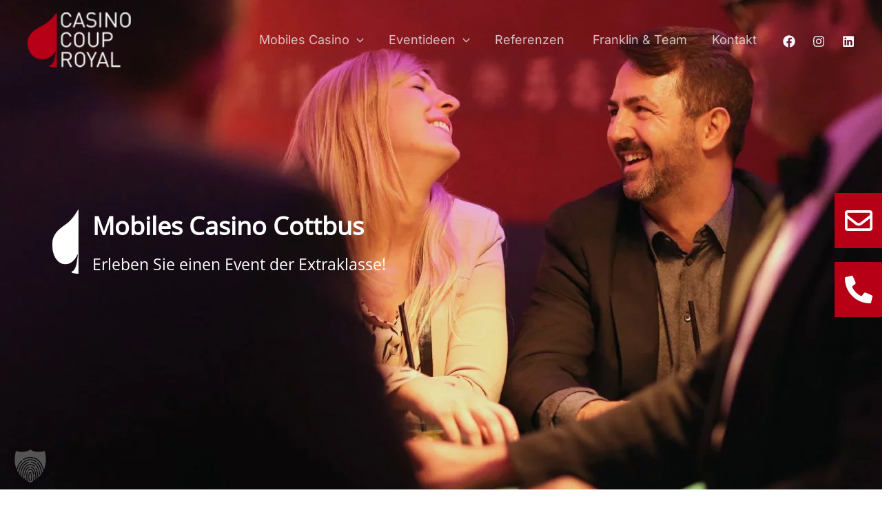

--- FILE ---
content_type: text/html; charset=UTF-8
request_url: https://www.casino-couproyal.de/cottbus/
body_size: 80645
content:
<!DOCTYPE html>
<html lang="de" prefix="og: https://ogp.me/ns#">
<head>
<meta charset="UTF-8">
<meta name="viewport" content="width=device-width, initial-scale=1">
<link rel="profile" href="https://gmpg.org/xfn/11"> 
<link rel="preload" href="https://www.casino-couproyal.de/wp-content/astra-local-fonts/inter/UcC73FwrK3iLTeHuS_nVMrMxCp50SjIa1ZL7.woff2" as="font" type="font/woff2" crossorigin><link rel="preload" href="https://www.casino-couproyal.de/wp-content/astra-local-fonts/open-sans/memSYaGs126MiZpBA-UvWbX2vVnXBbObj2OVZyOOSr4dVJWUgsjZ0B4gaVI.woff2" as="font" type="font/woff2" crossorigin><link rel="preload" href="https://www.casino-couproyal.de/wp-content/astra-local-fonts/plus-jakarta-sans/LDIbaomQNQcsA88c7O9yZ4KMCoOg4IA6-91aHEjcWuA_d0n9TR_V.woff2" as="font" type="font/woff2" crossorigin>
<!-- Suchmaschinen-Optimierung durch Rank Math PRO - https://rankmath.com/ -->
<title>Mobiles Casino Cottbus - Ihr eigenes Casino in Cottbus mieten.</title>
<meta name="description" content="Das mobile Casino in Cottbus: Sie mögen das Casino? Wir sind spezialisiert auf mobile Fun Casino Events in Cottbus. Jetzt direkt das COUP ROYAL Casino mieten. Ganz egal ob Abiparty, Silvester oder wichtige Firmenparty, wir haben für jede Gelegenheit die adäquate Veranstaltung."/>
<meta name="robots" content="follow, index, max-snippet:-1, max-video-preview:-1, max-image-preview:large"/>
<link rel="canonical" href="https://www.casino-couproyal.de/cottbus/" />
<meta property="og:locale" content="de_DE" />
<meta property="og:type" content="article" />
<meta property="og:title" content="Mobiles Casino Cottbus - Ihr eigenes Casino in Cottbus mieten." />
<meta property="og:description" content="Das mobile Casino in Cottbus: Sie mögen das Casino? Wir sind spezialisiert auf mobile Fun Casino Events in Cottbus. Jetzt direkt das COUP ROYAL Casino mieten. Ganz egal ob Abiparty, Silvester oder wichtige Firmenparty, wir haben für jede Gelegenheit die adäquate Veranstaltung." />
<meta property="og:url" content="https://www.casino-couproyal.de/cottbus/" />
<meta property="og:site_name" content="Casino Coup Royal" />
<meta property="article:section" content="Städte" />
<meta property="og:updated_time" content="2023-12-31T15:01:46+01:00" />
<meta property="og:image" content="https://www.casino-couproyal.de/wp-content/uploads/2019/12/mobiles-casino-cottbus.jpg" />
<meta property="og:image:secure_url" content="https://www.casino-couproyal.de/wp-content/uploads/2019/12/mobiles-casino-cottbus.jpg" />
<meta property="og:image:width" content="1280" />
<meta property="og:image:height" content="934" />
<meta property="og:image:alt" content="Cottbus" />
<meta property="og:image:type" content="image/jpeg" />
<meta property="article:published_time" content="2023-07-24T10:21:56+02:00" />
<meta property="article:modified_time" content="2023-12-31T15:01:46+01:00" />
<meta name="twitter:card" content="summary_large_image" />
<meta name="twitter:title" content="Mobiles Casino Cottbus - Ihr eigenes Casino in Cottbus mieten." />
<meta name="twitter:description" content="Das mobile Casino in Cottbus: Sie mögen das Casino? Wir sind spezialisiert auf mobile Fun Casino Events in Cottbus. Jetzt direkt das COUP ROYAL Casino mieten. Ganz egal ob Abiparty, Silvester oder wichtige Firmenparty, wir haben für jede Gelegenheit die adäquate Veranstaltung." />
<meta name="twitter:image" content="https://www.casino-couproyal.de/wp-content/uploads/2019/12/mobiles-casino-cottbus.jpg" />
<script type="application/ld+json" class="rank-math-schema">{"@context":"https://schema.org","@graph":[{"@type":["LocalBusiness","Organization"],"@id":"https://www.casino-couproyal.de/#organization","name":"Casino Coup Royal","url":"https://www.casino-couproyal.de","email":"casino-couproyal-wpw-admin","logo":{"@type":"ImageObject","@id":"https://www.casino-couproyal.de/#logo","url":"https://www.casino-couproyal.de/wp-content/uploads/2023/03/logo-casino-coup-royal-mobiles-casino-schwarz.png","contentUrl":"https://www.casino-couproyal.de/wp-content/uploads/2023/03/logo-casino-coup-royal-mobiles-casino-schwarz.png","caption":"Casino Coup Royal","inLanguage":"de","width":"131","height":"70"},"openingHours":["Monday,Tuesday,Wednesday,Thursday,Friday,Saturday,Sunday 09:00-17:00"],"image":{"@id":"https://www.casino-couproyal.de/#logo"},"telephone":"+49 221-98860966"},{"@type":"WebSite","@id":"https://www.casino-couproyal.de/#website","url":"https://www.casino-couproyal.de","name":"Casino Coup Royal","alternateName":"Casino CoupRoyal","publisher":{"@id":"https://www.casino-couproyal.de/#organization"},"inLanguage":"de"},{"@type":"ImageObject","@id":"https://www.casino-couproyal.de/wp-content/uploads/2019/12/mobiles-casino-cottbus.jpg","url":"https://www.casino-couproyal.de/wp-content/uploads/2019/12/mobiles-casino-cottbus.jpg","width":"1280","height":"934","inLanguage":"de"},{"@type":"BreadcrumbList","@id":"https://www.casino-couproyal.de/cottbus/#breadcrumb","itemListElement":[{"@type":"ListItem","position":"1","item":{"@id":"https://www.casino-couproyal.de","name":"Home"}},{"@type":"ListItem","position":"2","item":{"@id":"https://www.casino-couproyal.de/category/staedte/","name":"St\u00e4dte"}},{"@type":"ListItem","position":"3","item":{"@id":"https://www.casino-couproyal.de/cottbus/","name":"Cottbus"}}]},{"@type":"WebPage","@id":"https://www.casino-couproyal.de/cottbus/#webpage","url":"https://www.casino-couproyal.de/cottbus/","name":"Mobiles Casino Cottbus - Ihr eigenes Casino in Cottbus mieten.","datePublished":"2023-07-24T10:21:56+02:00","dateModified":"2023-12-31T15:01:46+01:00","isPartOf":{"@id":"https://www.casino-couproyal.de/#website"},"primaryImageOfPage":{"@id":"https://www.casino-couproyal.de/wp-content/uploads/2019/12/mobiles-casino-cottbus.jpg"},"inLanguage":"de","breadcrumb":{"@id":"https://www.casino-couproyal.de/cottbus/#breadcrumb"}},{"@type":"Person","@id":"https://www.casino-couproyal.de/cottbus/#author","name":"casino-couproyal-wpw-admin","image":{"@type":"ImageObject","@id":"https://secure.gravatar.com/avatar/c6f0325855ba25985f4829a3bf19dfe8f2079c27591051afe091cd7c22cc9219?s=96&amp;d=mm&amp;r=g","url":"https://secure.gravatar.com/avatar/c6f0325855ba25985f4829a3bf19dfe8f2079c27591051afe091cd7c22cc9219?s=96&amp;d=mm&amp;r=g","caption":"casino-couproyal-wpw-admin","inLanguage":"de"},"sameAs":["https://www.casino-couproyal.de"],"worksFor":{"@id":"https://www.casino-couproyal.de/#organization"}},{"@type":"BlogPosting","headline":"Mobiles Casino Cottbus - Ihr eigenes Casino in Cottbus mieten.","datePublished":"2023-07-24T10:21:56+02:00","dateModified":"2023-12-31T15:01:46+01:00","articleSection":"St\u00e4dte","author":{"@id":"https://www.casino-couproyal.de/cottbus/#author","name":"casino-couproyal-wpw-admin"},"publisher":{"@id":"https://www.casino-couproyal.de/#organization"},"description":"Das mobile Casino in Cottbus: Sie m\u00f6gen das Casino? Wir sind spezialisiert auf mobile Fun Casino Events in Cottbus. Jetzt direkt das COUP ROYAL Casino mieten. Ganz egal ob Abiparty, Silvester oder wichtige Firmenparty, wir haben f\u00fcr jede Gelegenheit die ad\u00e4quate Veranstaltung.","name":"Mobiles Casino Cottbus - Ihr eigenes Casino in Cottbus mieten.","@id":"https://www.casino-couproyal.de/cottbus/#richSnippet","isPartOf":{"@id":"https://www.casino-couproyal.de/cottbus/#webpage"},"image":{"@id":"https://www.casino-couproyal.de/wp-content/uploads/2019/12/mobiles-casino-cottbus.jpg"},"inLanguage":"de","mainEntityOfPage":{"@id":"https://www.casino-couproyal.de/cottbus/#webpage"}}]}</script>
<!-- /Rank Math WordPress SEO Plugin -->
<link rel='dns-prefetch' href='//www.casino-couproyal.de' />
<link rel="alternate" type="application/rss+xml" title="Casino CoupRoyal &raquo; Feed" href="https://www.casino-couproyal.de/feed/" />
<link rel="alternate" type="application/rss+xml" title="Casino CoupRoyal &raquo; Kommentar-Feed" href="https://www.casino-couproyal.de/comments/feed/" />
<link rel="alternate" title="oEmbed (JSON)" type="application/json+oembed" href="https://www.casino-couproyal.de/wp-json/oembed/1.0/embed?url=https%3A%2F%2Fwww.casino-couproyal.de%2Fcottbus%2F" />
<link rel="alternate" title="oEmbed (XML)" type="text/xml+oembed" href="https://www.casino-couproyal.de/wp-json/oembed/1.0/embed?url=https%3A%2F%2Fwww.casino-couproyal.de%2Fcottbus%2F&#038;format=xml" />
<style id='wp-img-auto-sizes-contain-inline-css'>
img:is([sizes=auto i],[sizes^="auto," i]){contain-intrinsic-size:3000px 1500px}
/*# sourceURL=wp-img-auto-sizes-contain-inline-css */
</style>
<!-- <link rel='stylesheet' id='jet-menu-astra-css' href='https://www.casino-couproyal.de/wp-content/plugins/jet-menu/integration/themes/astra/assets/css/style.css?ver=2.4.18' media='all' /> -->
<!-- <link rel='stylesheet' id='astra-theme-css-css' href='https://www.casino-couproyal.de/wp-content/themes/astra/assets/css/minified/main.min.css?ver=4.12.0' media='all' /> -->
<!-- <link rel='stylesheet' id='astra-google-fonts-css' href='https://www.casino-couproyal.de/wp-content/astra-local-fonts/astra-local-fonts.css?ver=4.12.0' media='all' /> -->
<!-- <link rel='stylesheet' id='astra-theme-dynamic-css' href='https://www.casino-couproyal.de/wp-content/uploads/astra/astra-theme-dynamic-css-post-5773.css?ver=1768892529' media='all' /> -->
<link rel="stylesheet" type="text/css" href="//www.casino-couproyal.de/wp-content/cache/wpfc-minified/8xa1abcn/bqea6.css" media="all"/>
<style id='wp-emoji-styles-inline-css'>
img.wp-smiley, img.emoji {
display: inline !important;
border: none !important;
box-shadow: none !important;
height: 1em !important;
width: 1em !important;
margin: 0 0.07em !important;
vertical-align: -0.1em !important;
background: none !important;
padding: 0 !important;
}
/*# sourceURL=wp-emoji-styles-inline-css */
</style>
<!-- <link rel='stylesheet' id='jet-engine-frontend-css' href='https://www.casino-couproyal.de/wp-content/plugins/jet-engine/assets/css/frontend.css?ver=3.8.2.1' media='all' /> -->
<link rel="stylesheet" type="text/css" href="//www.casino-couproyal.de/wp-content/cache/wpfc-minified/k2dd86bk/af1us.css" media="all"/>
<style id='global-styles-inline-css'>
:root{--wp--preset--aspect-ratio--square: 1;--wp--preset--aspect-ratio--4-3: 4/3;--wp--preset--aspect-ratio--3-4: 3/4;--wp--preset--aspect-ratio--3-2: 3/2;--wp--preset--aspect-ratio--2-3: 2/3;--wp--preset--aspect-ratio--16-9: 16/9;--wp--preset--aspect-ratio--9-16: 9/16;--wp--preset--color--black: #000000;--wp--preset--color--cyan-bluish-gray: #abb8c3;--wp--preset--color--white: #ffffff;--wp--preset--color--pale-pink: #f78da7;--wp--preset--color--vivid-red: #cf2e2e;--wp--preset--color--luminous-vivid-orange: #ff6900;--wp--preset--color--luminous-vivid-amber: #fcb900;--wp--preset--color--light-green-cyan: #7bdcb5;--wp--preset--color--vivid-green-cyan: #00d084;--wp--preset--color--pale-cyan-blue: #8ed1fc;--wp--preset--color--vivid-cyan-blue: #0693e3;--wp--preset--color--vivid-purple: #9b51e0;--wp--preset--color--ast-global-color-0: var(--ast-global-color-0);--wp--preset--color--ast-global-color-1: var(--ast-global-color-1);--wp--preset--color--ast-global-color-2: var(--ast-global-color-2);--wp--preset--color--ast-global-color-3: var(--ast-global-color-3);--wp--preset--color--ast-global-color-4: var(--ast-global-color-4);--wp--preset--color--ast-global-color-5: var(--ast-global-color-5);--wp--preset--color--ast-global-color-6: var(--ast-global-color-6);--wp--preset--color--ast-global-color-7: var(--ast-global-color-7);--wp--preset--color--ast-global-color-8: var(--ast-global-color-8);--wp--preset--gradient--vivid-cyan-blue-to-vivid-purple: linear-gradient(135deg,rgb(6,147,227) 0%,rgb(155,81,224) 100%);--wp--preset--gradient--light-green-cyan-to-vivid-green-cyan: linear-gradient(135deg,rgb(122,220,180) 0%,rgb(0,208,130) 100%);--wp--preset--gradient--luminous-vivid-amber-to-luminous-vivid-orange: linear-gradient(135deg,rgb(252,185,0) 0%,rgb(255,105,0) 100%);--wp--preset--gradient--luminous-vivid-orange-to-vivid-red: linear-gradient(135deg,rgb(255,105,0) 0%,rgb(207,46,46) 100%);--wp--preset--gradient--very-light-gray-to-cyan-bluish-gray: linear-gradient(135deg,rgb(238,238,238) 0%,rgb(169,184,195) 100%);--wp--preset--gradient--cool-to-warm-spectrum: linear-gradient(135deg,rgb(74,234,220) 0%,rgb(151,120,209) 20%,rgb(207,42,186) 40%,rgb(238,44,130) 60%,rgb(251,105,98) 80%,rgb(254,248,76) 100%);--wp--preset--gradient--blush-light-purple: linear-gradient(135deg,rgb(255,206,236) 0%,rgb(152,150,240) 100%);--wp--preset--gradient--blush-bordeaux: linear-gradient(135deg,rgb(254,205,165) 0%,rgb(254,45,45) 50%,rgb(107,0,62) 100%);--wp--preset--gradient--luminous-dusk: linear-gradient(135deg,rgb(255,203,112) 0%,rgb(199,81,192) 50%,rgb(65,88,208) 100%);--wp--preset--gradient--pale-ocean: linear-gradient(135deg,rgb(255,245,203) 0%,rgb(182,227,212) 50%,rgb(51,167,181) 100%);--wp--preset--gradient--electric-grass: linear-gradient(135deg,rgb(202,248,128) 0%,rgb(113,206,126) 100%);--wp--preset--gradient--midnight: linear-gradient(135deg,rgb(2,3,129) 0%,rgb(40,116,252) 100%);--wp--preset--font-size--small: 13px;--wp--preset--font-size--medium: 20px;--wp--preset--font-size--large: 36px;--wp--preset--font-size--x-large: 42px;--wp--preset--spacing--20: 0.44rem;--wp--preset--spacing--30: 0.67rem;--wp--preset--spacing--40: 1rem;--wp--preset--spacing--50: 1.5rem;--wp--preset--spacing--60: 2.25rem;--wp--preset--spacing--70: 3.38rem;--wp--preset--spacing--80: 5.06rem;--wp--preset--shadow--natural: 6px 6px 9px rgba(0, 0, 0, 0.2);--wp--preset--shadow--deep: 12px 12px 50px rgba(0, 0, 0, 0.4);--wp--preset--shadow--sharp: 6px 6px 0px rgba(0, 0, 0, 0.2);--wp--preset--shadow--outlined: 6px 6px 0px -3px rgb(255, 255, 255), 6px 6px rgb(0, 0, 0);--wp--preset--shadow--crisp: 6px 6px 0px rgb(0, 0, 0);}:root { --wp--style--global--content-size: var(--wp--custom--ast-content-width-size);--wp--style--global--wide-size: var(--wp--custom--ast-wide-width-size); }:where(body) { margin: 0; }.wp-site-blocks > .alignleft { float: left; margin-right: 2em; }.wp-site-blocks > .alignright { float: right; margin-left: 2em; }.wp-site-blocks > .aligncenter { justify-content: center; margin-left: auto; margin-right: auto; }:where(.wp-site-blocks) > * { margin-block-start: 24px; margin-block-end: 0; }:where(.wp-site-blocks) > :first-child { margin-block-start: 0; }:where(.wp-site-blocks) > :last-child { margin-block-end: 0; }:root { --wp--style--block-gap: 24px; }:root :where(.is-layout-flow) > :first-child{margin-block-start: 0;}:root :where(.is-layout-flow) > :last-child{margin-block-end: 0;}:root :where(.is-layout-flow) > *{margin-block-start: 24px;margin-block-end: 0;}:root :where(.is-layout-constrained) > :first-child{margin-block-start: 0;}:root :where(.is-layout-constrained) > :last-child{margin-block-end: 0;}:root :where(.is-layout-constrained) > *{margin-block-start: 24px;margin-block-end: 0;}:root :where(.is-layout-flex){gap: 24px;}:root :where(.is-layout-grid){gap: 24px;}.is-layout-flow > .alignleft{float: left;margin-inline-start: 0;margin-inline-end: 2em;}.is-layout-flow > .alignright{float: right;margin-inline-start: 2em;margin-inline-end: 0;}.is-layout-flow > .aligncenter{margin-left: auto !important;margin-right: auto !important;}.is-layout-constrained > .alignleft{float: left;margin-inline-start: 0;margin-inline-end: 2em;}.is-layout-constrained > .alignright{float: right;margin-inline-start: 2em;margin-inline-end: 0;}.is-layout-constrained > .aligncenter{margin-left: auto !important;margin-right: auto !important;}.is-layout-constrained > :where(:not(.alignleft):not(.alignright):not(.alignfull)){max-width: var(--wp--style--global--content-size);margin-left: auto !important;margin-right: auto !important;}.is-layout-constrained > .alignwide{max-width: var(--wp--style--global--wide-size);}body .is-layout-flex{display: flex;}.is-layout-flex{flex-wrap: wrap;align-items: center;}.is-layout-flex > :is(*, div){margin: 0;}body .is-layout-grid{display: grid;}.is-layout-grid > :is(*, div){margin: 0;}body{padding-top: 0px;padding-right: 0px;padding-bottom: 0px;padding-left: 0px;}a:where(:not(.wp-element-button)){text-decoration: none;}:root :where(.wp-element-button, .wp-block-button__link){background-color: #32373c;border-width: 0;color: #fff;font-family: inherit;font-size: inherit;font-style: inherit;font-weight: inherit;letter-spacing: inherit;line-height: inherit;padding-top: calc(0.667em + 2px);padding-right: calc(1.333em + 2px);padding-bottom: calc(0.667em + 2px);padding-left: calc(1.333em + 2px);text-decoration: none;text-transform: inherit;}.has-black-color{color: var(--wp--preset--color--black) !important;}.has-cyan-bluish-gray-color{color: var(--wp--preset--color--cyan-bluish-gray) !important;}.has-white-color{color: var(--wp--preset--color--white) !important;}.has-pale-pink-color{color: var(--wp--preset--color--pale-pink) !important;}.has-vivid-red-color{color: var(--wp--preset--color--vivid-red) !important;}.has-luminous-vivid-orange-color{color: var(--wp--preset--color--luminous-vivid-orange) !important;}.has-luminous-vivid-amber-color{color: var(--wp--preset--color--luminous-vivid-amber) !important;}.has-light-green-cyan-color{color: var(--wp--preset--color--light-green-cyan) !important;}.has-vivid-green-cyan-color{color: var(--wp--preset--color--vivid-green-cyan) !important;}.has-pale-cyan-blue-color{color: var(--wp--preset--color--pale-cyan-blue) !important;}.has-vivid-cyan-blue-color{color: var(--wp--preset--color--vivid-cyan-blue) !important;}.has-vivid-purple-color{color: var(--wp--preset--color--vivid-purple) !important;}.has-ast-global-color-0-color{color: var(--wp--preset--color--ast-global-color-0) !important;}.has-ast-global-color-1-color{color: var(--wp--preset--color--ast-global-color-1) !important;}.has-ast-global-color-2-color{color: var(--wp--preset--color--ast-global-color-2) !important;}.has-ast-global-color-3-color{color: var(--wp--preset--color--ast-global-color-3) !important;}.has-ast-global-color-4-color{color: var(--wp--preset--color--ast-global-color-4) !important;}.has-ast-global-color-5-color{color: var(--wp--preset--color--ast-global-color-5) !important;}.has-ast-global-color-6-color{color: var(--wp--preset--color--ast-global-color-6) !important;}.has-ast-global-color-7-color{color: var(--wp--preset--color--ast-global-color-7) !important;}.has-ast-global-color-8-color{color: var(--wp--preset--color--ast-global-color-8) !important;}.has-black-background-color{background-color: var(--wp--preset--color--black) !important;}.has-cyan-bluish-gray-background-color{background-color: var(--wp--preset--color--cyan-bluish-gray) !important;}.has-white-background-color{background-color: var(--wp--preset--color--white) !important;}.has-pale-pink-background-color{background-color: var(--wp--preset--color--pale-pink) !important;}.has-vivid-red-background-color{background-color: var(--wp--preset--color--vivid-red) !important;}.has-luminous-vivid-orange-background-color{background-color: var(--wp--preset--color--luminous-vivid-orange) !important;}.has-luminous-vivid-amber-background-color{background-color: var(--wp--preset--color--luminous-vivid-amber) !important;}.has-light-green-cyan-background-color{background-color: var(--wp--preset--color--light-green-cyan) !important;}.has-vivid-green-cyan-background-color{background-color: var(--wp--preset--color--vivid-green-cyan) !important;}.has-pale-cyan-blue-background-color{background-color: var(--wp--preset--color--pale-cyan-blue) !important;}.has-vivid-cyan-blue-background-color{background-color: var(--wp--preset--color--vivid-cyan-blue) !important;}.has-vivid-purple-background-color{background-color: var(--wp--preset--color--vivid-purple) !important;}.has-ast-global-color-0-background-color{background-color: var(--wp--preset--color--ast-global-color-0) !important;}.has-ast-global-color-1-background-color{background-color: var(--wp--preset--color--ast-global-color-1) !important;}.has-ast-global-color-2-background-color{background-color: var(--wp--preset--color--ast-global-color-2) !important;}.has-ast-global-color-3-background-color{background-color: var(--wp--preset--color--ast-global-color-3) !important;}.has-ast-global-color-4-background-color{background-color: var(--wp--preset--color--ast-global-color-4) !important;}.has-ast-global-color-5-background-color{background-color: var(--wp--preset--color--ast-global-color-5) !important;}.has-ast-global-color-6-background-color{background-color: var(--wp--preset--color--ast-global-color-6) !important;}.has-ast-global-color-7-background-color{background-color: var(--wp--preset--color--ast-global-color-7) !important;}.has-ast-global-color-8-background-color{background-color: var(--wp--preset--color--ast-global-color-8) !important;}.has-black-border-color{border-color: var(--wp--preset--color--black) !important;}.has-cyan-bluish-gray-border-color{border-color: var(--wp--preset--color--cyan-bluish-gray) !important;}.has-white-border-color{border-color: var(--wp--preset--color--white) !important;}.has-pale-pink-border-color{border-color: var(--wp--preset--color--pale-pink) !important;}.has-vivid-red-border-color{border-color: var(--wp--preset--color--vivid-red) !important;}.has-luminous-vivid-orange-border-color{border-color: var(--wp--preset--color--luminous-vivid-orange) !important;}.has-luminous-vivid-amber-border-color{border-color: var(--wp--preset--color--luminous-vivid-amber) !important;}.has-light-green-cyan-border-color{border-color: var(--wp--preset--color--light-green-cyan) !important;}.has-vivid-green-cyan-border-color{border-color: var(--wp--preset--color--vivid-green-cyan) !important;}.has-pale-cyan-blue-border-color{border-color: var(--wp--preset--color--pale-cyan-blue) !important;}.has-vivid-cyan-blue-border-color{border-color: var(--wp--preset--color--vivid-cyan-blue) !important;}.has-vivid-purple-border-color{border-color: var(--wp--preset--color--vivid-purple) !important;}.has-ast-global-color-0-border-color{border-color: var(--wp--preset--color--ast-global-color-0) !important;}.has-ast-global-color-1-border-color{border-color: var(--wp--preset--color--ast-global-color-1) !important;}.has-ast-global-color-2-border-color{border-color: var(--wp--preset--color--ast-global-color-2) !important;}.has-ast-global-color-3-border-color{border-color: var(--wp--preset--color--ast-global-color-3) !important;}.has-ast-global-color-4-border-color{border-color: var(--wp--preset--color--ast-global-color-4) !important;}.has-ast-global-color-5-border-color{border-color: var(--wp--preset--color--ast-global-color-5) !important;}.has-ast-global-color-6-border-color{border-color: var(--wp--preset--color--ast-global-color-6) !important;}.has-ast-global-color-7-border-color{border-color: var(--wp--preset--color--ast-global-color-7) !important;}.has-ast-global-color-8-border-color{border-color: var(--wp--preset--color--ast-global-color-8) !important;}.has-vivid-cyan-blue-to-vivid-purple-gradient-background{background: var(--wp--preset--gradient--vivid-cyan-blue-to-vivid-purple) !important;}.has-light-green-cyan-to-vivid-green-cyan-gradient-background{background: var(--wp--preset--gradient--light-green-cyan-to-vivid-green-cyan) !important;}.has-luminous-vivid-amber-to-luminous-vivid-orange-gradient-background{background: var(--wp--preset--gradient--luminous-vivid-amber-to-luminous-vivid-orange) !important;}.has-luminous-vivid-orange-to-vivid-red-gradient-background{background: var(--wp--preset--gradient--luminous-vivid-orange-to-vivid-red) !important;}.has-very-light-gray-to-cyan-bluish-gray-gradient-background{background: var(--wp--preset--gradient--very-light-gray-to-cyan-bluish-gray) !important;}.has-cool-to-warm-spectrum-gradient-background{background: var(--wp--preset--gradient--cool-to-warm-spectrum) !important;}.has-blush-light-purple-gradient-background{background: var(--wp--preset--gradient--blush-light-purple) !important;}.has-blush-bordeaux-gradient-background{background: var(--wp--preset--gradient--blush-bordeaux) !important;}.has-luminous-dusk-gradient-background{background: var(--wp--preset--gradient--luminous-dusk) !important;}.has-pale-ocean-gradient-background{background: var(--wp--preset--gradient--pale-ocean) !important;}.has-electric-grass-gradient-background{background: var(--wp--preset--gradient--electric-grass) !important;}.has-midnight-gradient-background{background: var(--wp--preset--gradient--midnight) !important;}.has-small-font-size{font-size: var(--wp--preset--font-size--small) !important;}.has-medium-font-size{font-size: var(--wp--preset--font-size--medium) !important;}.has-large-font-size{font-size: var(--wp--preset--font-size--large) !important;}.has-x-large-font-size{font-size: var(--wp--preset--font-size--x-large) !important;}
:root :where(.wp-block-pullquote){font-size: 1.5em;line-height: 1.6;}
/*# sourceURL=global-styles-inline-css */
</style>
<!-- <link rel='stylesheet' id='contact-form-7-css' href='https://www.casino-couproyal.de/wp-content/plugins/contact-form-7/includes/css/styles.css?ver=6.1.4' media='all' /> -->
<!-- <link rel='stylesheet' id='astra-contact-form-7-css' href='https://www.casino-couproyal.de/wp-content/themes/astra/assets/css/minified/compatibility/contact-form-7-main.min.css?ver=4.12.0' media='all' /> -->
<!-- <link rel='stylesheet' id='astra-addon-css-css' href='https://www.casino-couproyal.de/wp-content/uploads/astra-addon/astra-addon-696159466d4568-43333852.css?ver=4.12.0' media='all' /> -->
<!-- <link rel='stylesheet' id='astra-addon-dynamic-css' href='https://www.casino-couproyal.de/wp-content/uploads/astra-addon/astra-addon-dynamic-css-post-5773.css?ver=1768892529' media='all' /> -->
<!-- <link rel='stylesheet' id='elementor-frontend-css' href='https://www.casino-couproyal.de/wp-content/plugins/elementor/assets/css/frontend.min.css?ver=3.34.1' media='all' /> -->
<!-- <link rel='stylesheet' id='eael-general-css' href='https://www.casino-couproyal.de/wp-content/plugins/essential-addons-for-elementor-lite/assets/front-end/css/view/general.min.css?ver=6.5.7' media='all' /> -->
<!-- <link rel='stylesheet' id='eael-157-css' href='https://www.casino-couproyal.de/wp-content/uploads/essential-addons-elementor/eael-157.css?ver=1704034906' media='all' /> -->
<link rel="stylesheet" type="text/css" href="//www.casino-couproyal.de/wp-content/cache/wpfc-minified/drspaf1n/bqea6.css" media="all"/>
<link rel='stylesheet' id='elementor-post-157-css' href='https://www.casino-couproyal.de/wp-content/uploads/elementor/css/post-157.css?ver=1768860427' media='all' />
<!-- <link rel='stylesheet' id='jet-menu-public-styles-css' href='https://www.casino-couproyal.de/wp-content/plugins/jet-menu/assets/public/css/public.css?ver=2.4.18' media='all' /> -->
<!-- <link rel='stylesheet' id='jet-popup-frontend-css' href='https://www.casino-couproyal.de/wp-content/plugins/jet-popup/assets/css/jet-popup-frontend.css?ver=2.0.20.3' media='all' /> -->
<!-- <link rel='stylesheet' id='eael-5773-css' href='https://www.casino-couproyal.de/wp-content/uploads/essential-addons-elementor/eael-5773.css?ver=1704034906' media='all' /> -->
<!-- <link rel='stylesheet' id='jet-blocks-css' href='https://www.casino-couproyal.de/wp-content/uploads/elementor/css/custom-jet-blocks.css?ver=1.3.22' media='all' /> -->
<link rel="stylesheet" type="text/css" href="//www.casino-couproyal.de/wp-content/cache/wpfc-minified/8tqlry45/bqea6.css" media="all"/>
<link rel='stylesheet' id='elementor-post-9-css' href='https://www.casino-couproyal.de/wp-content/uploads/elementor/css/post-9.css?ver=1768860420' media='all' />
<!-- <link rel='stylesheet' id='uael-frontend-css' href='https://www.casino-couproyal.de/wp-content/plugins/ultimate-elementor/assets/min-css/uael-frontend.min.css?ver=1.42.2' media='all' /> -->
<!-- <link rel='stylesheet' id='uael-teammember-social-icons-css' href='https://www.casino-couproyal.de/wp-content/plugins/elementor/assets/css/widget-social-icons.min.css?ver=3.24.0' media='all' /> -->
<!-- <link rel='stylesheet' id='uael-social-share-icons-brands-css' href='https://www.casino-couproyal.de/wp-content/plugins/elementor/assets/lib/font-awesome/css/brands.css?ver=5.15.3' media='all' /> -->
<!-- <link rel='stylesheet' id='uael-social-share-icons-fontawesome-css' href='https://www.casino-couproyal.de/wp-content/plugins/elementor/assets/lib/font-awesome/css/fontawesome.css?ver=5.15.3' media='all' /> -->
<!-- <link rel='stylesheet' id='uael-nav-menu-icons-css' href='https://www.casino-couproyal.de/wp-content/plugins/elementor/assets/lib/font-awesome/css/solid.css?ver=5.15.3' media='all' /> -->
<!-- <link rel='stylesheet' id='jet-blog-css' href='https://www.casino-couproyal.de/wp-content/plugins/jet-blog/assets/css/jet-blog.css?ver=2.4.8' media='all' /> -->
<!-- <link rel='stylesheet' id='jet-tabs-frontend-css' href='https://www.casino-couproyal.de/wp-content/plugins/jet-tabs/assets/css/jet-tabs-frontend.css?ver=2.2.13' media='all' /> -->
<!-- <link rel='stylesheet' id='swiper-css' href='https://www.casino-couproyal.de/wp-content/plugins/elementor/assets/lib/swiper/v8/css/swiper.min.css?ver=8.4.5' media='all' /> -->
<!-- <link rel='stylesheet' id='jet-tricks-frontend-css' href='https://www.casino-couproyal.de/wp-content/plugins/jet-tricks/assets/css/jet-tricks-frontend.css?ver=1.5.9' media='all' /> -->
<!-- <link rel='stylesheet' id='widget-image-css' href='https://www.casino-couproyal.de/wp-content/plugins/elementor/assets/css/widget-image.min.css?ver=3.34.1' media='all' /> -->
<!-- <link rel='stylesheet' id='widget-heading-css' href='https://www.casino-couproyal.de/wp-content/plugins/elementor/assets/css/widget-heading.min.css?ver=3.34.1' media='all' /> -->
<!-- <link rel='stylesheet' id='e-animation-headShake-css' href='https://www.casino-couproyal.de/wp-content/plugins/elementor/assets/lib/animations/styles/headShake.min.css?ver=3.34.1' media='all' /> -->
<!-- <link rel='stylesheet' id='e-animation-grow-css' href='https://www.casino-couproyal.de/wp-content/plugins/elementor/assets/lib/animations/styles/e-animation-grow.min.css?ver=3.34.1' media='all' /> -->
<!-- <link rel='stylesheet' id='widget-spacer-css' href='https://www.casino-couproyal.de/wp-content/plugins/elementor/assets/css/widget-spacer.min.css?ver=3.34.1' media='all' /> -->
<!-- <link rel='stylesheet' id='widget-icon-box-css' href='https://www.casino-couproyal.de/wp-content/plugins/elementor/assets/css/widget-icon-box.min.css?ver=3.34.1' media='all' /> -->
<!-- <link rel='stylesheet' id='font-awesome-5-all-css' href='https://www.casino-couproyal.de/wp-content/plugins/elementor/assets/lib/font-awesome/css/all.min.css?ver=4.11.64' media='all' /> -->
<!-- <link rel='stylesheet' id='e-swiper-css' href='https://www.casino-couproyal.de/wp-content/plugins/elementor/assets/css/conditionals/e-swiper.min.css?ver=3.34.1' media='all' /> -->
<!-- <link rel='stylesheet' id='widget-divider-css' href='https://www.casino-couproyal.de/wp-content/plugins/elementor/assets/css/widget-divider.min.css?ver=3.34.1' media='all' /> -->
<link rel="stylesheet" type="text/css" href="//www.casino-couproyal.de/wp-content/cache/wpfc-minified/7ncbsl5a/af26d.css" media="all"/>
<link rel='stylesheet' id='elementor-post-5773-css' href='https://www.casino-couproyal.de/wp-content/uploads/elementor/css/post-5773.css?ver=1768892532' media='all' />
<link rel='stylesheet' id='elementor-post-4510-css' href='https://www.casino-couproyal.de/wp-content/uploads/elementor/css/post-4510.css?ver=1768860424' media='all' />
<link rel='stylesheet' id='elementor-post-5689-css' href='https://www.casino-couproyal.de/wp-content/uploads/elementor/css/post-5689.css?ver=1768860430' media='all' />
<!-- <link rel='stylesheet' id='jet-theme-core-astra-theme-styles-css' href='https://www.casino-couproyal.de/wp-content/plugins/jet-theme-core/includes/compatibility/themes/astra/assets/css/frontend.css?ver=2.3.1.1' media='all' /> -->
<!-- <link rel='stylesheet' id='jet-theme-core-frontend-styles-css' href='https://www.casino-couproyal.de/wp-content/plugins/jet-theme-core/assets/css/frontend.css?ver=2.3.1.1' media='all' /> -->
<style>.jet-theme-core--has-body .site-content .ast-container{display:block;max-width:none;padding:0}</style>
<link rel='stylesheet' id='borlabs-cookie-custom-css' href='https://www.casino-couproyal.de/wp-content/cache/borlabs-cookie/1/borlabs-cookie-1-de.css?ver=3.3.23-125' media='all' />
<!-- <link rel='stylesheet' id='ascomet-child-theme-css-css' href='https://www.casino-couproyal.de/wp-content/themes/ascomet-child/style.css?ver=1.0.0' media='all' /> -->
<!-- <link rel='stylesheet' id='font-awesome-4-shim-css' href='https://www.casino-couproyal.de/wp-content/plugins/elementor/assets/lib/font-awesome/css/v4-shims.min.css?ver=6.5.7' media='all' /> -->
<link rel="stylesheet" type="text/css" href="//www.casino-couproyal.de/wp-content/cache/wpfc-minified/fqe6rc3c/af26d.css" media="all"/>
<!--n2css--><!--n2js--><script src="https://www.casino-couproyal.de/wp-includes/js/jquery/jquery.min.js?ver=3.7.1" id="jquery-core-js"></script>
<script src="https://www.casino-couproyal.de/wp-includes/js/jquery/jquery-migrate.min.js?ver=3.4.1" id="jquery-migrate-js"></script>
<script src="https://www.casino-couproyal.de/wp-content/themes/astra/assets/js/minified/flexibility.min.js?ver=4.12.0" id="astra-flexibility-js"></script>
<script id="astra-flexibility-js-after">
typeof flexibility !== "undefined" && flexibility(document.documentElement);
//# sourceURL=astra-flexibility-js-after
</script>
<script data-no-optimize="1" data-no-minify="1" data-cfasync="false" src="https://www.casino-couproyal.de/wp-content/cache/borlabs-cookie/1/borlabs-cookie-config-de.json.js?ver=3.3.23-120" id="borlabs-cookie-config-js"></script>
<script data-no-optimize="1" data-no-minify="1" data-cfasync="false" src="https://www.casino-couproyal.de/wp-content/plugins/borlabs-cookie/assets/javascript/borlabs-cookie-prioritize.min.js?ver=3.3.23" id="borlabs-cookie-prioritize-js"></script>
<script src="https://www.casino-couproyal.de/wp-content/plugins/elementor/assets/lib/font-awesome/js/v4-shims.min.js?ver=6.5.7" id="font-awesome-4-shim-js"></script>
<link rel="https://api.w.org/" href="https://www.casino-couproyal.de/wp-json/" /><link rel="alternate" title="JSON" type="application/json" href="https://www.casino-couproyal.de/wp-json/wp/v2/posts/5773" /><link rel="EditURI" type="application/rsd+xml" title="RSD" href="https://www.casino-couproyal.de/xmlrpc.php?rsd" />
<meta name="generator" content="Ascomet" />
<link rel='shortlink' href='https://www.casino-couproyal.de/?p=5773' />
<meta name="generator" content="Elementor 3.34.1; features: e_font_icon_svg, additional_custom_breakpoints; settings: css_print_method-external, google_font-enabled, font_display-auto">
<script data-borlabs-cookie-script-blocker-ignore>
if ('0' === '1' && ('0' === '1' || '1' === '1')) {
window['gtag_enable_tcf_support'] = true;
}
window.dataLayer = window.dataLayer || [];
if (typeof gtag !== 'function') {
function gtag() {
dataLayer.push(arguments);
}
}
gtag('set', 'developer_id.dYjRjMm', true);
if ('0' === '1' || '1' === '1') {
if (window.BorlabsCookieGoogleConsentModeDefaultSet !== true) {
let getCookieValue = function (name) {
return document.cookie.match('(^|;)\\s*' + name + '\\s*=\\s*([^;]+)')?.pop() || '';
};
let cookieValue = getCookieValue('borlabs-cookie-gcs');
let consentsFromCookie = {};
if (cookieValue !== '') {
consentsFromCookie = JSON.parse(decodeURIComponent(cookieValue));
}
let defaultValues = {
'ad_storage': 'denied',
'ad_user_data': 'denied',
'ad_personalization': 'denied',
'analytics_storage': 'denied',
'functionality_storage': 'denied',
'personalization_storage': 'denied',
'security_storage': 'denied',
'wait_for_update': 500,
};
gtag('consent', 'default', { ...defaultValues, ...consentsFromCookie });
}
window.BorlabsCookieGoogleConsentModeDefaultSet = true;
let borlabsCookieConsentChangeHandler = function () {
window.dataLayer = window.dataLayer || [];
if (typeof gtag !== 'function') { function gtag(){dataLayer.push(arguments);} }
let getCookieValue = function (name) {
return document.cookie.match('(^|;)\\s*' + name + '\\s*=\\s*([^;]+)')?.pop() || '';
};
let cookieValue = getCookieValue('borlabs-cookie-gcs');
let consentsFromCookie = {};
if (cookieValue !== '') {
consentsFromCookie = JSON.parse(decodeURIComponent(cookieValue));
}
consentsFromCookie.analytics_storage = BorlabsCookie.Consents.hasConsent('google-analytics') ? 'granted' : 'denied';
BorlabsCookie.CookieLibrary.setCookie(
'borlabs-cookie-gcs',
JSON.stringify(consentsFromCookie),
BorlabsCookie.Settings.automaticCookieDomainAndPath.value ? '' : BorlabsCookie.Settings.cookieDomain.value,
BorlabsCookie.Settings.cookiePath.value,
BorlabsCookie.Cookie.getPluginCookie().expires,
BorlabsCookie.Settings.cookieSecure.value,
BorlabsCookie.Settings.cookieSameSite.value
);
}
document.addEventListener('borlabs-cookie-consent-saved', borlabsCookieConsentChangeHandler);
document.addEventListener('borlabs-cookie-handle-unblock', borlabsCookieConsentChangeHandler);
}
if ('0' === '1') {
gtag("js", new Date());
gtag("config", "G-LDZFL3K5R8", {"anonymize_ip": true});
(function (w, d, s, i) {
var f = d.getElementsByTagName(s)[0],
j = d.createElement(s);
j.async = true;
j.src =
"https://www.googletagmanager.com/gtag/js?id=" + i;
f.parentNode.insertBefore(j, f);
})(window, document, "script", "G-LDZFL3K5R8");
}
</script>			<style>
.e-con.e-parent:nth-of-type(n+4):not(.e-lazyloaded):not(.e-no-lazyload),
.e-con.e-parent:nth-of-type(n+4):not(.e-lazyloaded):not(.e-no-lazyload) * {
background-image: none !important;
}
@media screen and (max-height: 1024px) {
.e-con.e-parent:nth-of-type(n+3):not(.e-lazyloaded):not(.e-no-lazyload),
.e-con.e-parent:nth-of-type(n+3):not(.e-lazyloaded):not(.e-no-lazyload) * {
background-image: none !important;
}
}
@media screen and (max-height: 640px) {
.e-con.e-parent:nth-of-type(n+2):not(.e-lazyloaded):not(.e-no-lazyload),
.e-con.e-parent:nth-of-type(n+2):not(.e-lazyloaded):not(.e-no-lazyload) * {
background-image: none !important;
}
}
</style>
<link rel="icon" href="https://www.casino-couproyal.de/wp-content/uploads/2023/04/cropped-casino-coup-royal-fav-32x32.png" sizes="32x32" />
<link rel="icon" href="https://www.casino-couproyal.de/wp-content/uploads/2023/04/cropped-casino-coup-royal-fav-192x192.png" sizes="192x192" />
<link rel="apple-touch-icon" href="https://www.casino-couproyal.de/wp-content/uploads/2023/04/cropped-casino-coup-royal-fav-180x180.png" />
<meta name="msapplication-TileImage" content="https://www.casino-couproyal.de/wp-content/uploads/2023/04/cropped-casino-coup-royal-fav-270x270.png" />
<style id="wp-custom-css">
*{hyphens: auto;
-webkit-hyphens: auto;
-webkit-hyphenate-limit-chars: auto 3;
-webkit-hyphenate-limit-lines: 4;
-ms-hyphens: auto;
-ms-hyphenate-limit-chars: auto 3;
-ms-hyphenate-limit-lines: 4
}
.ascoSticky{width:100% !important}
.ascbuttons{
position:fixed;
right:-165px;
transition: right 0.5s;
top: calc(50vh - 100px);
max-width:290px;
z-index:3;
}
.ascbtn{
right:-0px;
transition: right 0.5s;
}
.ascbtn i{
margin-left:-10px !important;
}
.ascbtn:hover{
right:100px;
transition: right 0.5s;
}
.ascbtn2full{right:-36px;transition: right 0.5s;}
.ascbtn2full:hover{
right:95px;
transition: right 0.5s;
}
#ast-scroll-top{right:0px;top: calc(50vh + 120px)}
.weissHover a:hover{color:#b70016 !important}
.sideBarPopup{ height:calc(100vh - 60px)}
.refSlider {text-align:center !important;}
.refSlider span{width:100% !important}
.refSlider .RefBox{visibility: hidden;}
.refSlider:hover .RefBox{visibility: visible;}
.dsgvohw{color:#fff;font-weight:300;font-size:0.5em;}
.dsgvohw a{font-weight:300;text-decoration: none !important;color: #fff}
.wpcf7-form-control.wpcf7-acceptance span{line-height:0.75em}
.wpcf7-form-control.wpcf7-textarea{height:75px}
.wpcf7-form-control-wrap{margin-top:-20px}
.selectform{margin-bottom:10px !important;color:rgb(255,255,255,0.6) !important}
.unterNavi{padding-left:5px}
.kontaktFormularSeite .dsgvohw a{font-weight:300;text-decoration: none !important;color: #1E293B}
.kontaktFormularSeite .dsgvohw{color:#1E293B;font-weight:300;font-size:0.75em;}
.kontaktFormularSeite .wpcf7-form-control.wpcf7-acceptance span{line-height:1em}
.kontaktFormularSeite .selectform{margin-bottom:25px !important;color:#7a7a7a !important}
.kontaktFormularSeite .wpcf7-form-control.has-spinner.wpcf7-submit{margin-top:-25px}
.elementor-slideshow__title{display:none !important;}
.flipSpielarten a{text-decoration: none !important;}
.flipSpielarten .eael-elements-flip-box-heading{font-size:1.5em !important}
.gridEventideen .jet-smart-listing__post-content{background:#b70016 !important;padding:20px 0 10px 0;font-size:1.25em;text-transform:uppercase;margin-top:-10px !important}
.gridEventideen .jet-smart-listing__post-content a{text-decoration:none !important}
.gridEventideenStart .jet-smart-listing__post-content a{text-decoration:none !important}
.gridEventideen .jet-smart-listing__post-wrapper img{height:200px;object-fit: cover;}
.gridEventideenStart .jet-smart-listing__post-wrapper img{height:200px;object-fit: cover;}
.sprinterText strong{color:#b70016}
.sliderBeitraege .fas.fa-long-arrow-alt-right{display:none}
.GridKontakt .jet-smart-listing__post-wrapper img{height:200px;object-fit: cover;z-index:1 !important}
.GridKontakt .jet-smart-listing__post-content{text-align:center;margin-top:-115px !important;z-index:2 !important}
.GridKontakt .jet-smart-listing__post-content a{text-decoration:none;text-transform:uppercase}
@media only screen and (min-width: 400px) {
.gridEventideen .jet-smart-listing__arrows{display:none}
.gridEventideenStart .jet-smart-listing__arrows{display:none}
}
.impdaten h1{font-size:2em;text-transform:uppercase !important;}
.impdaten h2{font-size:1.75em;line-height:0em; padding:25px 0;text-transform:uppercase !important;}
.impdaten a{color:#b70016;text-decoration:none !important;}
#BorlabsCookieBoxWidget {margin-bottom:-10px !important}
#formularAnfrageSeite .wpcf7-not-valid-tip{font-size:12px;color:#000 !important;background:#b70016;margin: -50px 0px 30px 0px;}
#formularAnfrageSeite .wpcf7-not-valid-tip:before{content:"↓ "}
#formularAnfrageSeite .wpcf7-not-valid-tip:after{content:":"}
.wpcf7-not-valid-tip:after{content:"."}
.wpcf7-not-valid-tip:before{content:"↑ "}
.lWeiss, .lWeiss:hover{color:#fff}
.fachBegriffeCasinoAbc ul{margin: -10px 20px}
.fachBegriffeCasinoAbc li{margin-top:5px;padding-bottom:5px;border-bottom:1px dotted #7A7A7A}
.fachBegriffeCasinoAbc li:last-child{border-bottom:none}
*[id^='lT-']{scroll-margin-top:110px;}
.gm-style-iw.gm-style-iw-c{}
.gm-style-iw-d{padding:5px !important}
.gm-style-iw-d p,.gm-style-iw-d strong{font-size:20px !important}
.post-carousel-categories{display:none}
.NoUnder a{text-decoration:none !important}
.gridEventideenStart .jet-smart-listing__post-content{background:#fff !important;padding:20px 0 10px 0;font-size:1.25em;text-transform:uppercase;margin-top:-10px !important}
.hide2026{display:none !important}
</style>
</head>
<body itemtype='https://schema.org/Blog' itemscope='itemscope' class="wp-singular post-template post-template-elementor_theme single single-post postid-5773 single-format-standard wp-custom-logo wp-embed-responsive wp-theme-astra wp-child-theme-ascomet-child ast-desktop ast-page-builder-template ast-no-sidebar astra-4.12.0 ast-blog-single-style-1 ast-single-post ast-replace-site-logo-transparent ast-inherit-site-logo-transparent ast-theme-transparent-header ast-hfb-header ast-full-width-layout ast-inherit-site-logo-sticky ast-sticky-custom-logo ast-primary-sticky-enabled jet-mega-menu-location ast-normal-title-enabled elementor-default elementor-kit-9 elementor-page elementor-page-5773 astra-addon-4.12.0">
<a
class="skip-link screen-reader-text"
href="#content">
Zum Inhalt springen</a>
<div
class="hfeed site" id="page">
<header
class="site-header header-main-layout-1 ast-primary-menu-enabled ast-hide-custom-menu-mobile ast-builder-menu-toggle-icon ast-mobile-header-inline" id="masthead" itemtype="https://schema.org/WPHeader" itemscope="itemscope" itemid="#masthead"		>
<div id="ast-desktop-header" data-toggle-type="off-canvas">
<div class="ast-main-header-wrap main-header-bar-wrap ">
<div class="ast-primary-header-bar ast-primary-header main-header-bar site-header-focus-item" data-section="section-primary-header-builder">
<div class="site-primary-header-wrap ast-builder-grid-row-container site-header-focus-item ast-container" data-section="section-primary-header-builder">
<div class="ast-builder-grid-row ast-builder-grid-row-has-sides ast-builder-grid-row-no-center">
<div class="site-header-primary-section-left site-header-section ast-flex site-header-section-left">
<div class="ast-builder-layout-element ast-flex site-header-focus-item" data-section="title_tagline">
<div
class="site-branding ast-site-identity" itemtype="https://schema.org/Organization" itemscope="itemscope"				>
<span class="site-logo-img"><a href="https://www.casino-couproyal.de/" class="custom-logo-link transparent-custom-logo" rel="home" itemprop="url" aria-label="Casino CoupRoyal"><img width="131" height="70" src="https://www.casino-couproyal.de/wp-content/uploads/2023/03/logo-casino-coup-royal-mobiles-casino-rot.png" class="custom-logo" alt="Logo Mobiles Casino rot" decoding="async" /></a><a href="https://www.casino-couproyal.de/" class="sticky-custom-logo" rel="home" itemprop="url"><img width="131" height="70" src="https://www.casino-couproyal.de/wp-content/uploads/2023/03/logo-casino-coup-royal-mobiles-casino-schwarz.png" class="custom-logo" alt="" decoding="async" /></a></span>				</div>
<!-- .site-branding -->
</div>
</div>
<div class="site-header-primary-section-right site-header-section ast-flex ast-grid-right-section">
<div class="ast-builder-menu-1 ast-builder-menu ast-flex ast-builder-menu-1-focus-item ast-builder-layout-element site-header-focus-item" data-section="section-hb-menu-1">
<div class="ast-main-header-bar-alignment"><div class="main-header-bar-navigation"><nav class="site-navigation ast-flex-grow-1 navigation-accessibility site-header-focus-item" id="primary-site-navigation-desktop" aria-label="Primäre Website-Navigation" itemtype="https://schema.org/SiteNavigationElement" itemscope="itemscope"><div class="main-navigation ast-inline-flex"><ul id="ast-hf-menu-1" class="main-header-menu ast-menu-shadow ast-nav-menu ast-flex  submenu-with-border astra-menu-animation-slide-down  stack-on-mobile ast-mega-menu-enabled"><li id="menu-item-5030" class="menu-item menu-item-type-post_type menu-item-object-page menu-item-has-children menu-item-5030"><a aria-expanded="false" href="https://www.casino-couproyal.de/mobiles-casino/" class="menu-link"><span class="ast-icon icon-arrow"><svg class="ast-arrow-svg" xmlns="http://www.w3.org/2000/svg" xmlns:xlink="http://www.w3.org/1999/xlink" version="1.1" x="0px" y="0px" width="26px" height="16.043px" viewBox="57 35.171 26 16.043" enable-background="new 57 35.171 26 16.043" xml:space="preserve">
<path d="M57.5,38.193l12.5,12.5l12.5-12.5l-2.5-2.5l-10,10l-10-10L57.5,38.193z" />
</svg></span><span class="menu-text">Mobiles Casino</span><span role="application" class="dropdown-menu-toggle ast-header-navigation-arrow" tabindex="0" aria-expanded="false" aria-label="Menu Toggle"  ><span class="ast-icon icon-arrow"><svg class="ast-arrow-svg" xmlns="http://www.w3.org/2000/svg" xmlns:xlink="http://www.w3.org/1999/xlink" version="1.1" x="0px" y="0px" width="26px" height="16.043px" viewBox="57 35.171 26 16.043" enable-background="new 57 35.171 26 16.043" xml:space="preserve">
<path d="M57.5,38.193l12.5,12.5l12.5-12.5l-2.5-2.5l-10,10l-10-10L57.5,38.193z" />
</svg></span></span></a><button class="ast-menu-toggle" aria-expanded="false" aria-label="Menü umschalten"><span class="ast-icon icon-arrow"><svg class="ast-arrow-svg" xmlns="http://www.w3.org/2000/svg" xmlns:xlink="http://www.w3.org/1999/xlink" version="1.1" x="0px" y="0px" width="26px" height="16.043px" viewBox="57 35.171 26 16.043" enable-background="new 57 35.171 26 16.043" xml:space="preserve">
<path d="M57.5,38.193l12.5,12.5l12.5-12.5l-2.5-2.5l-10,10l-10-10L57.5,38.193z" />
</svg></span></button>
<ul class="sub-menu">
<li id="menu-item-5047" class="menu-item menu-item-type-post_type menu-item-object-page menu-item-5047"><a href="https://www.casino-couproyal.de/mobiles-casino/american-roulette/" class="menu-link"><span class="ast-icon icon-arrow"><svg class="ast-arrow-svg" xmlns="http://www.w3.org/2000/svg" xmlns:xlink="http://www.w3.org/1999/xlink" version="1.1" x="0px" y="0px" width="26px" height="16.043px" viewBox="57 35.171 26 16.043" enable-background="new 57 35.171 26 16.043" xml:space="preserve">
<path d="M57.5,38.193l12.5,12.5l12.5-12.5l-2.5-2.5l-10,10l-10-10L57.5,38.193z" />
</svg></span><span class="astra-mm-icon-label icon-item-5047"><img src="https://www.casino-couproyal.de/wp-content/uploads/2016/06/icon_am_roulette.png" alt="mm-ast-icon-5047"></span><span class="menu-text">American Roulette</span></a></li>	<li id="menu-item-5125" class="menu-item menu-item-type-post_type menu-item-object-page menu-item-5125"><a href="https://www.casino-couproyal.de/mobiles-casino/black-jack/" class="menu-link"><span class="ast-icon icon-arrow"><svg class="ast-arrow-svg" xmlns="http://www.w3.org/2000/svg" xmlns:xlink="http://www.w3.org/1999/xlink" version="1.1" x="0px" y="0px" width="26px" height="16.043px" viewBox="57 35.171 26 16.043" enable-background="new 57 35.171 26 16.043" xml:space="preserve">
<path d="M57.5,38.193l12.5,12.5l12.5-12.5l-2.5-2.5l-10,10l-10-10L57.5,38.193z" />
</svg></span><span class="astra-mm-icon-label icon-item-5125"><img src="https://www.casino-couproyal.de/wp-content/uploads/2016/06/icon_black_jack.png" alt="mm-ast-icon-5125"></span><span class="menu-text">Black Jack</span></a></li>	<li id="menu-item-5126" class="menu-item menu-item-type-post_type menu-item-object-page menu-item-5126"><a href="https://www.casino-couproyal.de/mobiles-casino/chuck-a-luck/" class="menu-link"><span class="ast-icon icon-arrow"><svg class="ast-arrow-svg" xmlns="http://www.w3.org/2000/svg" xmlns:xlink="http://www.w3.org/1999/xlink" version="1.1" x="0px" y="0px" width="26px" height="16.043px" viewBox="57 35.171 26 16.043" enable-background="new 57 35.171 26 16.043" xml:space="preserve">
<path d="M57.5,38.193l12.5,12.5l12.5-12.5l-2.5-2.5l-10,10l-10-10L57.5,38.193z" />
</svg></span><span class="astra-mm-icon-label icon-item-5126"><img src="https://www.casino-couproyal.de/wp-content/uploads/2016/06/icon_chuck_a_luck.png" alt="mm-ast-icon-5126"></span><span class="menu-text">Chuck a Luck</span></a></li>	<li id="menu-item-5127" class="menu-item menu-item-type-post_type menu-item-object-page menu-item-5127"><a href="https://www.casino-couproyal.de/mobiles-casino/craps-seven-eleven/" class="menu-link"><span class="ast-icon icon-arrow"><svg class="ast-arrow-svg" xmlns="http://www.w3.org/2000/svg" xmlns:xlink="http://www.w3.org/1999/xlink" version="1.1" x="0px" y="0px" width="26px" height="16.043px" viewBox="57 35.171 26 16.043" enable-background="new 57 35.171 26 16.043" xml:space="preserve">
<path d="M57.5,38.193l12.5,12.5l12.5-12.5l-2.5-2.5l-10,10l-10-10L57.5,38.193z" />
</svg></span><span class="astra-mm-icon-label icon-item-5127"><img src="https://www.casino-couproyal.de/wp-content/uploads/2016/06/icon_craps.png" alt="mm-ast-icon-5127"></span><span class="menu-text">Craps / Seven Eleven</span></a></li>	<li id="menu-item-5130" class="menu-item menu-item-type-post_type menu-item-object-page menu-item-5130"><a href="https://www.casino-couproyal.de/mobiles-casino/franzoesisch-roulette/" class="menu-link"><span class="ast-icon icon-arrow"><svg class="ast-arrow-svg" xmlns="http://www.w3.org/2000/svg" xmlns:xlink="http://www.w3.org/1999/xlink" version="1.1" x="0px" y="0px" width="26px" height="16.043px" viewBox="57 35.171 26 16.043" enable-background="new 57 35.171 26 16.043" xml:space="preserve">
<path d="M57.5,38.193l12.5,12.5l12.5-12.5l-2.5-2.5l-10,10l-10-10L57.5,38.193z" />
</svg></span><span class="astra-mm-icon-label icon-item-5130"><img src="https://www.casino-couproyal.de/wp-content/uploads/2016/06/icon_fr_roulette.png" alt="mm-ast-icon-5130"></span><span class="menu-text">Französisch Roulette</span></a></li>	<li id="menu-item-5131" class="menu-item menu-item-type-post_type menu-item-object-page menu-item-5131"><a href="https://www.casino-couproyal.de/mobiles-casino/poker/" class="menu-link"><span class="ast-icon icon-arrow"><svg class="ast-arrow-svg" xmlns="http://www.w3.org/2000/svg" xmlns:xlink="http://www.w3.org/1999/xlink" version="1.1" x="0px" y="0px" width="26px" height="16.043px" viewBox="57 35.171 26 16.043" enable-background="new 57 35.171 26 16.043" xml:space="preserve">
<path d="M57.5,38.193l12.5,12.5l12.5-12.5l-2.5-2.5l-10,10l-10-10L57.5,38.193z" />
</svg></span><span class="astra-mm-icon-label icon-item-5131"><img src="https://www.casino-couproyal.de/wp-content/uploads/2016/06/icon_Poker.png" alt="mm-ast-icon-5131"></span><span class="menu-text">Poker</span></a></li>	<li id="menu-item-5132" class="menu-item menu-item-type-post_type menu-item-object-page menu-item-5132"><a href="https://www.casino-couproyal.de/mobiles-casino/slot-machines/" class="menu-link"><span class="ast-icon icon-arrow"><svg class="ast-arrow-svg" xmlns="http://www.w3.org/2000/svg" xmlns:xlink="http://www.w3.org/1999/xlink" version="1.1" x="0px" y="0px" width="26px" height="16.043px" viewBox="57 35.171 26 16.043" enable-background="new 57 35.171 26 16.043" xml:space="preserve">
<path d="M57.5,38.193l12.5,12.5l12.5-12.5l-2.5-2.5l-10,10l-10-10L57.5,38.193z" />
</svg></span><span class="astra-mm-icon-label icon-item-5132"><img src="https://www.casino-couproyal.de/wp-content/uploads/2016/06/icon_slotmachine.png" alt="mm-ast-icon-5132"></span><span class="menu-text">Slot Machines</span></a></li>	<li id="menu-item-5135" class="menu-item menu-item-type-custom menu-item-object-custom menu-item-5135"><span class="ast-disable-link menu-link"><span class="ast-icon icon-arrow"><svg class="ast-arrow-svg" xmlns="http://www.w3.org/2000/svg" xmlns:xlink="http://www.w3.org/1999/xlink" version="1.1" x="0px" y="0px" width="26px" height="16.043px" viewBox="57 35.171 26 16.043" enable-background="new 57 35.171 26 16.043" xml:space="preserve">
<path d="M57.5,38.193l12.5,12.5l12.5-12.5l-2.5-2.5l-10,10l-10-10L57.5,38.193z" />
</svg></span><span class="menu-text">  &#8212;&#8212;&#8212;&#8212;&#8212;&#8212;&#8212;&#8212;&#8212;&#8212;&#8212;&#8211;</span></span></li>	<li id="menu-item-5128" class="menu-item menu-item-type-post_type menu-item-object-page menu-item-5128"><a href="https://www.casino-couproyal.de/mobiles-casino/deko-service/" class="menu-link"><span class="ast-icon icon-arrow"><svg class="ast-arrow-svg" xmlns="http://www.w3.org/2000/svg" xmlns:xlink="http://www.w3.org/1999/xlink" version="1.1" x="0px" y="0px" width="26px" height="16.043px" viewBox="57 35.171 26 16.043" enable-background="new 57 35.171 26 16.043" xml:space="preserve">
<path d="M57.5,38.193l12.5,12.5l12.5-12.5l-2.5-2.5l-10,10l-10-10L57.5,38.193z" />
</svg></span><span class="astra-mm-icon-label icon-item-5128"><img src="https://www.casino-couproyal.de/wp-content/uploads/2016/06/icon_service.png" alt="mm-ast-icon-5128"></span><span class="menu-text">Deko &amp; Service</span></a></li>	<li id="menu-item-5129" class="menu-item menu-item-type-post_type menu-item-object-page menu-item-5129"><a href="https://www.casino-couproyal.de/mobiles-casino/foto-box/" class="menu-link"><span class="ast-icon icon-arrow"><svg class="ast-arrow-svg" xmlns="http://www.w3.org/2000/svg" xmlns:xlink="http://www.w3.org/1999/xlink" version="1.1" x="0px" y="0px" width="26px" height="16.043px" viewBox="57 35.171 26 16.043" enable-background="new 57 35.171 26 16.043" xml:space="preserve">
<path d="M57.5,38.193l12.5,12.5l12.5-12.5l-2.5-2.5l-10,10l-10-10L57.5,38.193z" />
</svg></span><span class="astra-mm-icon-label icon-item-5129"><img src="https://www.casino-couproyal.de/wp-content/uploads/2015/07/fotobox_02.png" alt="mm-ast-icon-5129"></span><span class="menu-text">Fotobox</span></a></li>	<li id="menu-item-9998" class="menu-item menu-item-type-custom menu-item-object-custom menu-item-9998"><a class="menu-link"><span class="ast-icon icon-arrow"><svg class="ast-arrow-svg" xmlns="http://www.w3.org/2000/svg" xmlns:xlink="http://www.w3.org/1999/xlink" version="1.1" x="0px" y="0px" width="26px" height="16.043px" viewBox="57 35.171 26 16.043" enable-background="new 57 35.171 26 16.043" xml:space="preserve">
<path d="M57.5,38.193l12.5,12.5l12.5-12.5l-2.5-2.5l-10,10l-10-10L57.5,38.193z" />
</svg></span><span class="menu-text">  &#8212;&#8212;&#8212;&#8212;&#8212;&#8212;&#8212;&#8212;&#8212;&#8212;&#8212;&#8211;</span></a></li>	<li id="menu-item-9999" class="menu-item menu-item-type-post_type menu-item-object-page menu-item-9999"><a href="https://www.casino-couproyal.de/casino-abc/" class="menu-link"><span class="ast-icon icon-arrow"><svg class="ast-arrow-svg" xmlns="http://www.w3.org/2000/svg" xmlns:xlink="http://www.w3.org/1999/xlink" version="1.1" x="0px" y="0px" width="26px" height="16.043px" viewBox="57 35.171 26 16.043" enable-background="new 57 35.171 26 16.043" xml:space="preserve">
<path d="M57.5,38.193l12.5,12.5l12.5-12.5l-2.5-2.5l-10,10l-10-10L57.5,38.193z" />
</svg></span><span class="astra-mm-icon-label icon-item-9999"><img src="https://www.casino-couproyal.de/wp-content/uploads/2024/06/icon_casino_abc.png" alt="mm-ast-icon-9999"></span><span class="menu-text">Casino ABC</span></a></li></ul>
</li><li id="menu-item-5290" class="menu-item menu-item-type-post_type menu-item-object-page menu-item-has-children menu-item-5290"><a aria-expanded="false" href="https://www.casino-couproyal.de/eventideen/" class="menu-link"><span class="ast-icon icon-arrow"><svg class="ast-arrow-svg" xmlns="http://www.w3.org/2000/svg" xmlns:xlink="http://www.w3.org/1999/xlink" version="1.1" x="0px" y="0px" width="26px" height="16.043px" viewBox="57 35.171 26 16.043" enable-background="new 57 35.171 26 16.043" xml:space="preserve">
<path d="M57.5,38.193l12.5,12.5l12.5-12.5l-2.5-2.5l-10,10l-10-10L57.5,38.193z" />
</svg></span><span class="menu-text">Eventideen</span><span role="application" class="dropdown-menu-toggle ast-header-navigation-arrow" tabindex="0" aria-expanded="false" aria-label="Menu Toggle"  ><span class="ast-icon icon-arrow"><svg class="ast-arrow-svg" xmlns="http://www.w3.org/2000/svg" xmlns:xlink="http://www.w3.org/1999/xlink" version="1.1" x="0px" y="0px" width="26px" height="16.043px" viewBox="57 35.171 26 16.043" enable-background="new 57 35.171 26 16.043" xml:space="preserve">
<path d="M57.5,38.193l12.5,12.5l12.5-12.5l-2.5-2.5l-10,10l-10-10L57.5,38.193z" />
</svg></span></span></a><button class="ast-menu-toggle" aria-expanded="false" aria-label="Menü umschalten"><span class="ast-icon icon-arrow"><svg class="ast-arrow-svg" xmlns="http://www.w3.org/2000/svg" xmlns:xlink="http://www.w3.org/1999/xlink" version="1.1" x="0px" y="0px" width="26px" height="16.043px" viewBox="57 35.171 26 16.043" enable-background="new 57 35.171 26 16.043" xml:space="preserve">
<path d="M57.5,38.193l12.5,12.5l12.5-12.5l-2.5-2.5l-10,10l-10-10L57.5,38.193z" />
</svg></span></button>
<ul class="sub-menu">
<li id="menu-item-5291" class="unterNavi menu-item menu-item-type-post_type menu-item-object-page menu-item-5291"><a href="https://www.casino-couproyal.de/eventideen/abi-party/" class="menu-link"><span class="ast-icon icon-arrow"><svg class="ast-arrow-svg" xmlns="http://www.w3.org/2000/svg" xmlns:xlink="http://www.w3.org/1999/xlink" version="1.1" x="0px" y="0px" width="26px" height="16.043px" viewBox="57 35.171 26 16.043" enable-background="new 57 35.171 26 16.043" xml:space="preserve">
<path d="M57.5,38.193l12.5,12.5l12.5-12.5l-2.5-2.5l-10,10l-10-10L57.5,38.193z" />
</svg></span><span class="menu-text">Abi Party</span></a></li>	<li id="menu-item-5363" class="unterNavi menu-item menu-item-type-post_type menu-item-object-page menu-item-5363"><a href="https://www.casino-couproyal.de/eventideen/betriebsfeier/" class="menu-link"><span class="ast-icon icon-arrow"><svg class="ast-arrow-svg" xmlns="http://www.w3.org/2000/svg" xmlns:xlink="http://www.w3.org/1999/xlink" version="1.1" x="0px" y="0px" width="26px" height="16.043px" viewBox="57 35.171 26 16.043" enable-background="new 57 35.171 26 16.043" xml:space="preserve">
<path d="M57.5,38.193l12.5,12.5l12.5-12.5l-2.5-2.5l-10,10l-10-10L57.5,38.193z" />
</svg></span><span class="menu-text">Betriebsfeier</span></a></li>	<li id="menu-item-5382" class="unterNavi menu-item menu-item-type-post_type menu-item-object-page menu-item-5382"><a href="https://www.casino-couproyal.de/eventideen/charity/" class="menu-link"><span class="ast-icon icon-arrow"><svg class="ast-arrow-svg" xmlns="http://www.w3.org/2000/svg" xmlns:xlink="http://www.w3.org/1999/xlink" version="1.1" x="0px" y="0px" width="26px" height="16.043px" viewBox="57 35.171 26 16.043" enable-background="new 57 35.171 26 16.043" xml:space="preserve">
<path d="M57.5,38.193l12.5,12.5l12.5-12.5l-2.5-2.5l-10,10l-10-10L57.5,38.193z" />
</svg></span><span class="menu-text">Charity Event</span></a></li>	<li id="menu-item-5381" class="unterNavi menu-item menu-item-type-post_type menu-item-object-page menu-item-5381"><a href="https://www.casino-couproyal.de/eventideen/geburtstag/" class="menu-link"><span class="ast-icon icon-arrow"><svg class="ast-arrow-svg" xmlns="http://www.w3.org/2000/svg" xmlns:xlink="http://www.w3.org/1999/xlink" version="1.1" x="0px" y="0px" width="26px" height="16.043px" viewBox="57 35.171 26 16.043" enable-background="new 57 35.171 26 16.043" xml:space="preserve">
<path d="M57.5,38.193l12.5,12.5l12.5-12.5l-2.5-2.5l-10,10l-10-10L57.5,38.193z" />
</svg></span><span class="menu-text">Geburtstag</span></a></li>	<li id="menu-item-5394" class="unterNavi menu-item menu-item-type-post_type menu-item-object-page menu-item-5394"><a href="https://www.casino-couproyal.de/eventideen/hochzeit/" class="menu-link"><span class="ast-icon icon-arrow"><svg class="ast-arrow-svg" xmlns="http://www.w3.org/2000/svg" xmlns:xlink="http://www.w3.org/1999/xlink" version="1.1" x="0px" y="0px" width="26px" height="16.043px" viewBox="57 35.171 26 16.043" enable-background="new 57 35.171 26 16.043" xml:space="preserve">
<path d="M57.5,38.193l12.5,12.5l12.5-12.5l-2.5-2.5l-10,10l-10-10L57.5,38.193z" />
</svg></span><span class="menu-text">Hochzeiten</span></a></li>	<li id="menu-item-5407" class="unterNavi menu-item menu-item-type-post_type menu-item-object-page menu-item-5407"><a href="https://www.casino-couproyal.de/eventideen/jahresauftaktfeier/" class="menu-link"><span class="ast-icon icon-arrow"><svg class="ast-arrow-svg" xmlns="http://www.w3.org/2000/svg" xmlns:xlink="http://www.w3.org/1999/xlink" version="1.1" x="0px" y="0px" width="26px" height="16.043px" viewBox="57 35.171 26 16.043" enable-background="new 57 35.171 26 16.043" xml:space="preserve">
<path d="M57.5,38.193l12.5,12.5l12.5-12.5l-2.5-2.5l-10,10l-10-10L57.5,38.193z" />
</svg></span><span class="menu-text">Jahresauftaktfeier</span></a></li>	<li id="menu-item-5414" class="unterNavi menu-item menu-item-type-post_type menu-item-object-page menu-item-5414"><a href="https://www.casino-couproyal.de/eventideen/jubilaeumsfeier/" class="menu-link"><span class="ast-icon icon-arrow"><svg class="ast-arrow-svg" xmlns="http://www.w3.org/2000/svg" xmlns:xlink="http://www.w3.org/1999/xlink" version="1.1" x="0px" y="0px" width="26px" height="16.043px" viewBox="57 35.171 26 16.043" enable-background="new 57 35.171 26 16.043" xml:space="preserve">
<path d="M57.5,38.193l12.5,12.5l12.5-12.5l-2.5-2.5l-10,10l-10-10L57.5,38.193z" />
</svg></span><span class="menu-text">Jubiläumsfeier</span></a></li>	<li id="menu-item-6367" class="unterNavi menu-item menu-item-type-post_type menu-item-object-page menu-item-6367"><a href="https://www.casino-couproyal.de/eventideen/junggesellenabschied/" class="menu-link"><span class="ast-icon icon-arrow"><svg class="ast-arrow-svg" xmlns="http://www.w3.org/2000/svg" xmlns:xlink="http://www.w3.org/1999/xlink" version="1.1" x="0px" y="0px" width="26px" height="16.043px" viewBox="57 35.171 26 16.043" enable-background="new 57 35.171 26 16.043" xml:space="preserve">
<path d="M57.5,38.193l12.5,12.5l12.5-12.5l-2.5-2.5l-10,10l-10-10L57.5,38.193z" />
</svg></span><span class="menu-text">Junggesellenabschied</span></a></li>	<li id="menu-item-5425" class="unterNavi menu-item menu-item-type-post_type menu-item-object-page menu-item-5425"><a href="https://www.casino-couproyal.de/eventideen/messeevent/" class="menu-link"><span class="ast-icon icon-arrow"><svg class="ast-arrow-svg" xmlns="http://www.w3.org/2000/svg" xmlns:xlink="http://www.w3.org/1999/xlink" version="1.1" x="0px" y="0px" width="26px" height="16.043px" viewBox="57 35.171 26 16.043" enable-background="new 57 35.171 26 16.043" xml:space="preserve">
<path d="M57.5,38.193l12.5,12.5l12.5-12.5l-2.5-2.5l-10,10l-10-10L57.5,38.193z" />
</svg></span><span class="menu-text">Messeevent</span></a></li>	<li id="menu-item-5432" class="unterNavi menu-item menu-item-type-post_type menu-item-object-page menu-item-has-children menu-item-5432"><a aria-expanded="false" href="https://www.casino-couproyal.de/eventideen/mottoparty/" class="menu-link"><span class="ast-icon icon-arrow"><svg class="ast-arrow-svg" xmlns="http://www.w3.org/2000/svg" xmlns:xlink="http://www.w3.org/1999/xlink" version="1.1" x="0px" y="0px" width="26px" height="16.043px" viewBox="57 35.171 26 16.043" enable-background="new 57 35.171 26 16.043" xml:space="preserve">
<path d="M57.5,38.193l12.5,12.5l12.5-12.5l-2.5-2.5l-10,10l-10-10L57.5,38.193z" />
</svg></span><span class="menu-text">Mottoparty</span><span role="application" class="dropdown-menu-toggle ast-header-navigation-arrow" tabindex="0" aria-expanded="false" aria-label="Menu Toggle"  ><span class="ast-icon icon-arrow"><svg class="ast-arrow-svg" xmlns="http://www.w3.org/2000/svg" xmlns:xlink="http://www.w3.org/1999/xlink" version="1.1" x="0px" y="0px" width="26px" height="16.043px" viewBox="57 35.171 26 16.043" enable-background="new 57 35.171 26 16.043" xml:space="preserve">
<path d="M57.5,38.193l12.5,12.5l12.5-12.5l-2.5-2.5l-10,10l-10-10L57.5,38.193z" />
</svg></span></span></a><button class="ast-menu-toggle" aria-expanded="false" aria-label="Menü umschalten"><span class="ast-icon icon-arrow"><svg class="ast-arrow-svg" xmlns="http://www.w3.org/2000/svg" xmlns:xlink="http://www.w3.org/1999/xlink" version="1.1" x="0px" y="0px" width="26px" height="16.043px" viewBox="57 35.171 26 16.043" enable-background="new 57 35.171 26 16.043" xml:space="preserve">
<path d="M57.5,38.193l12.5,12.5l12.5-12.5l-2.5-2.5l-10,10l-10-10L57.5,38.193z" />
</svg></span></button>
<ul class="sub-menu">
<li id="menu-item-8946" class="menu-item menu-item-type-post_type menu-item-object-page menu-item-8946"><a href="https://www.casino-couproyal.de/eventideen/mottoparty/james-bond-mottoparty/" class="menu-link"><span class="ast-icon icon-arrow"><svg class="ast-arrow-svg" xmlns="http://www.w3.org/2000/svg" xmlns:xlink="http://www.w3.org/1999/xlink" version="1.1" x="0px" y="0px" width="26px" height="16.043px" viewBox="57 35.171 26 16.043" enable-background="new 57 35.171 26 16.043" xml:space="preserve">
<path d="M57.5,38.193l12.5,12.5l12.5-12.5l-2.5-2.5l-10,10l-10-10L57.5,38.193z" />
</svg></span><span class="menu-text">James Bond Mottoparty</span></a></li>		<li id="menu-item-10546" class="menu-item menu-item-type-post_type menu-item-object-page menu-item-10546"><a href="https://www.casino-couproyal.de/eventideen/mottoparty/casino-mottoparty/" class="menu-link"><span class="ast-icon icon-arrow"><svg class="ast-arrow-svg" xmlns="http://www.w3.org/2000/svg" xmlns:xlink="http://www.w3.org/1999/xlink" version="1.1" x="0px" y="0px" width="26px" height="16.043px" viewBox="57 35.171 26 16.043" enable-background="new 57 35.171 26 16.043" xml:space="preserve">
<path d="M57.5,38.193l12.5,12.5l12.5-12.5l-2.5-2.5l-10,10l-10-10L57.5,38.193z" />
</svg></span><span class="menu-text">Casino Mottoparty</span></a></li>	</ul>
</li>	<li id="menu-item-5439" class="unterNavi menu-item menu-item-type-post_type menu-item-object-page menu-item-5439"><a href="https://www.casino-couproyal.de/eventideen/networking-events/" class="menu-link"><span class="ast-icon icon-arrow"><svg class="ast-arrow-svg" xmlns="http://www.w3.org/2000/svg" xmlns:xlink="http://www.w3.org/1999/xlink" version="1.1" x="0px" y="0px" width="26px" height="16.043px" viewBox="57 35.171 26 16.043" enable-background="new 57 35.171 26 16.043" xml:space="preserve">
<path d="M57.5,38.193l12.5,12.5l12.5-12.5l-2.5-2.5l-10,10l-10-10L57.5,38.193z" />
</svg></span><span class="menu-text">Networking Events</span></a></li>	<li id="menu-item-5447" class="unterNavi menu-item menu-item-type-post_type menu-item-object-page menu-item-5447"><a href="https://www.casino-couproyal.de/eventideen/open-air-events/" class="menu-link"><span class="ast-icon icon-arrow"><svg class="ast-arrow-svg" xmlns="http://www.w3.org/2000/svg" xmlns:xlink="http://www.w3.org/1999/xlink" version="1.1" x="0px" y="0px" width="26px" height="16.043px" viewBox="57 35.171 26 16.043" enable-background="new 57 35.171 26 16.043" xml:space="preserve">
<path d="M57.5,38.193l12.5,12.5l12.5-12.5l-2.5-2.5l-10,10l-10-10L57.5,38.193z" />
</svg></span><span class="menu-text">Open Air Events</span></a></li>	<li id="menu-item-5459" class="unterNavi menu-item menu-item-type-post_type menu-item-object-page menu-item-5459"><a href="https://www.casino-couproyal.de/eventideen/silvester/" class="menu-link"><span class="ast-icon icon-arrow"><svg class="ast-arrow-svg" xmlns="http://www.w3.org/2000/svg" xmlns:xlink="http://www.w3.org/1999/xlink" version="1.1" x="0px" y="0px" width="26px" height="16.043px" viewBox="57 35.171 26 16.043" enable-background="new 57 35.171 26 16.043" xml:space="preserve">
<path d="M57.5,38.193l12.5,12.5l12.5-12.5l-2.5-2.5l-10,10l-10-10L57.5,38.193z" />
</svg></span><span class="menu-text">Silvester Party</span></a></li>	<li id="menu-item-5466" class="unterNavi menu-item menu-item-type-post_type menu-item-object-page menu-item-5466"><a href="https://www.casino-couproyal.de/eventideen/sommerfest/" class="menu-link"><span class="ast-icon icon-arrow"><svg class="ast-arrow-svg" xmlns="http://www.w3.org/2000/svg" xmlns:xlink="http://www.w3.org/1999/xlink" version="1.1" x="0px" y="0px" width="26px" height="16.043px" viewBox="57 35.171 26 16.043" enable-background="new 57 35.171 26 16.043" xml:space="preserve">
<path d="M57.5,38.193l12.5,12.5l12.5-12.5l-2.5-2.5l-10,10l-10-10L57.5,38.193z" />
</svg></span><span class="menu-text">Sommerfest</span></a></li>	<li id="menu-item-5473" class="unterNavi menu-item menu-item-type-post_type menu-item-object-page menu-item-5473"><a href="https://www.casino-couproyal.de/eventideen/teambuilding/" class="menu-link"><span class="ast-icon icon-arrow"><svg class="ast-arrow-svg" xmlns="http://www.w3.org/2000/svg" xmlns:xlink="http://www.w3.org/1999/xlink" version="1.1" x="0px" y="0px" width="26px" height="16.043px" viewBox="57 35.171 26 16.043" enable-background="new 57 35.171 26 16.043" xml:space="preserve">
<path d="M57.5,38.193l12.5,12.5l12.5-12.5l-2.5-2.5l-10,10l-10-10L57.5,38.193z" />
</svg></span><span class="menu-text">Teambuilding</span></a></li>	<li id="menu-item-5485" class="unterNavi menu-item menu-item-type-post_type menu-item-object-page menu-item-5485"><a href="https://www.casino-couproyal.de/eventideen/weihnachtsfeier/" class="menu-link"><span class="ast-icon icon-arrow"><svg class="ast-arrow-svg" xmlns="http://www.w3.org/2000/svg" xmlns:xlink="http://www.w3.org/1999/xlink" version="1.1" x="0px" y="0px" width="26px" height="16.043px" viewBox="57 35.171 26 16.043" enable-background="new 57 35.171 26 16.043" xml:space="preserve">
<path d="M57.5,38.193l12.5,12.5l12.5-12.5l-2.5-2.5l-10,10l-10-10L57.5,38.193z" />
</svg></span><span class="menu-text">Weihnachtsfeier</span></a></li>	<li id="menu-item-8970" class="menu-item menu-item-type-custom menu-item-object-custom menu-item-8970"><a class="menu-link"><span class="ast-icon icon-arrow"><svg class="ast-arrow-svg" xmlns="http://www.w3.org/2000/svg" xmlns:xlink="http://www.w3.org/1999/xlink" version="1.1" x="0px" y="0px" width="26px" height="16.043px" viewBox="57 35.171 26 16.043" enable-background="new 57 35.171 26 16.043" xml:space="preserve">
<path d="M57.5,38.193l12.5,12.5l12.5-12.5l-2.5-2.5l-10,10l-10-10L57.5,38.193z" />
</svg></span><span class="menu-text"> &#8212;&#8212;&#8212;&#8212;&#8212;&#8212;&#8212;&#8212;&#8212;&#8212;&#8212;&#8211;</span></a></li>	<li id="menu-item-8992" class="unterNavi menu-item menu-item-type-post_type menu-item-object-page menu-item-8992"><a href="https://www.casino-couproyal.de/planung-und-ablauf/" class="menu-link"><span class="ast-icon icon-arrow"><svg class="ast-arrow-svg" xmlns="http://www.w3.org/2000/svg" xmlns:xlink="http://www.w3.org/1999/xlink" version="1.1" x="0px" y="0px" width="26px" height="16.043px" viewBox="57 35.171 26 16.043" enable-background="new 57 35.171 26 16.043" xml:space="preserve">
<path d="M57.5,38.193l12.5,12.5l12.5-12.5l-2.5-2.5l-10,10l-10-10L57.5,38.193z" />
</svg></span><span class="menu-text">Planung und Ablauf</span></a></li>	<li id="menu-item-8993" class="unterNavi menu-item menu-item-type-custom menu-item-object-custom menu-item-8993"><a href="https://www.casino-couproyal.de/kontakt/#standorte" class="menu-link"><span class="ast-icon icon-arrow"><svg class="ast-arrow-svg" xmlns="http://www.w3.org/2000/svg" xmlns:xlink="http://www.w3.org/1999/xlink" version="1.1" x="0px" y="0px" width="26px" height="16.043px" viewBox="57 35.171 26 16.043" enable-background="new 57 35.171 26 16.043" xml:space="preserve">
<path d="M57.5,38.193l12.5,12.5l12.5-12.5l-2.5-2.5l-10,10l-10-10L57.5,38.193z" />
</svg></span><span class="menu-text">Standorte</span></a></li></ul>
</li><li id="menu-item-4732" class="menu-item menu-item-type-custom menu-item-object-custom menu-item-4732"><a href="https://www.casino-couproyal.de/referenzen" class="menu-link"><span class="ast-icon icon-arrow"><svg class="ast-arrow-svg" xmlns="http://www.w3.org/2000/svg" xmlns:xlink="http://www.w3.org/1999/xlink" version="1.1" x="0px" y="0px" width="26px" height="16.043px" viewBox="57 35.171 26 16.043" enable-background="new 57 35.171 26 16.043" xml:space="preserve">
<path d="M57.5,38.193l12.5,12.5l12.5-12.5l-2.5-2.5l-10,10l-10-10L57.5,38.193z" />
</svg></span><span class="menu-text">Referenzen</span></a></li><li id="menu-item-5521" class="unterNavi menu-item menu-item-type-post_type menu-item-object-page menu-item-5521"><a href="https://www.casino-couproyal.de/team/" class="menu-link"><span class="ast-icon icon-arrow"><svg class="ast-arrow-svg" xmlns="http://www.w3.org/2000/svg" xmlns:xlink="http://www.w3.org/1999/xlink" version="1.1" x="0px" y="0px" width="26px" height="16.043px" viewBox="57 35.171 26 16.043" enable-background="new 57 35.171 26 16.043" xml:space="preserve">
<path d="M57.5,38.193l12.5,12.5l12.5-12.5l-2.5-2.5l-10,10l-10-10L57.5,38.193z" />
</svg></span><span class="menu-text">Franklin &#038; Team</span></a></li><li id="menu-item-5553" class="menu-item menu-item-type-post_type menu-item-object-page menu-item-5553"><a href="https://www.casino-couproyal.de/kontakt/" class="menu-link"><span class="ast-icon icon-arrow"><svg class="ast-arrow-svg" xmlns="http://www.w3.org/2000/svg" xmlns:xlink="http://www.w3.org/1999/xlink" version="1.1" x="0px" y="0px" width="26px" height="16.043px" viewBox="57 35.171 26 16.043" enable-background="new 57 35.171 26 16.043" xml:space="preserve">
<path d="M57.5,38.193l12.5,12.5l12.5-12.5l-2.5-2.5l-10,10l-10-10L57.5,38.193z" />
</svg></span><span class="menu-text">Kontakt</span></a></li></ul></div></nav></div></div>		</div>
<div class="ast-builder-layout-element ast-flex site-header-focus-item" data-section="section-hb-social-icons-1">
<div class="ast-header-social-1-wrap ast-header-social-wrap"><div class="header-social-inner-wrap element-social-inner-wrap social-show-label-false ast-social-color-type-custom ast-social-stack-none ast-social-element-style-filled"><a href="https://de-de.facebook.com/CasinoCoupRoyal/" aria-label="Facebook" target="_blank" rel="noopener noreferrer" style="--color: #557dbc; --background-color: transparent;" class="ast-builder-social-element ast-inline-flex ast-facebook header-social-item"><span aria-hidden="true" class="ahfb-svg-iconset ast-inline-flex svg-baseline"><svg xmlns='http://www.w3.org/2000/svg' viewBox='0 0 512 512'><path d='M504 256C504 119 393 8 256 8S8 119 8 256c0 123.78 90.69 226.38 209.25 245V327.69h-63V256h63v-54.64c0-62.15 37-96.48 93.67-96.48 27.14 0 55.52 4.84 55.52 4.84v61h-31.28c-30.8 0-40.41 19.12-40.41 38.73V256h68.78l-11 71.69h-57.78V501C413.31 482.38 504 379.78 504 256z'></path></svg></span></a><a href="https://www.instagram.com/casino_couproyal/" aria-label="Instagram" target="_blank" rel="noopener noreferrer" style="--color: #8a3ab9; --background-color: transparent;" class="ast-builder-social-element ast-inline-flex ast-instagram header-social-item"><span aria-hidden="true" class="ahfb-svg-iconset ast-inline-flex svg-baseline"><svg xmlns='http://www.w3.org/2000/svg' viewBox='0 0 448 512'><path d='M224.1 141c-63.6 0-114.9 51.3-114.9 114.9s51.3 114.9 114.9 114.9S339 319.5 339 255.9 287.7 141 224.1 141zm0 189.6c-41.1 0-74.7-33.5-74.7-74.7s33.5-74.7 74.7-74.7 74.7 33.5 74.7 74.7-33.6 74.7-74.7 74.7zm146.4-194.3c0 14.9-12 26.8-26.8 26.8-14.9 0-26.8-12-26.8-26.8s12-26.8 26.8-26.8 26.8 12 26.8 26.8zm76.1 27.2c-1.7-35.9-9.9-67.7-36.2-93.9-26.2-26.2-58-34.4-93.9-36.2-37-2.1-147.9-2.1-184.9 0-35.8 1.7-67.6 9.9-93.9 36.1s-34.4 58-36.2 93.9c-2.1 37-2.1 147.9 0 184.9 1.7 35.9 9.9 67.7 36.2 93.9s58 34.4 93.9 36.2c37 2.1 147.9 2.1 184.9 0 35.9-1.7 67.7-9.9 93.9-36.2 26.2-26.2 34.4-58 36.2-93.9 2.1-37 2.1-147.8 0-184.8zM398.8 388c-7.8 19.6-22.9 34.7-42.6 42.6-29.5 11.7-99.5 9-132.1 9s-102.7 2.6-132.1-9c-19.6-7.8-34.7-22.9-42.6-42.6-11.7-29.5-9-99.5-9-132.1s-2.6-102.7 9-132.1c7.8-19.6 22.9-34.7 42.6-42.6 29.5-11.7 99.5-9 132.1-9s102.7-2.6 132.1 9c19.6 7.8 34.7 22.9 42.6 42.6 11.7 29.5 9 99.5 9 132.1s2.7 102.7-9 132.1z'></path></svg></span></a><a href="https://www.linkedin.com/company/casino-coup-royal/" aria-label="Linkedin" target="_blank" rel="noopener noreferrer" style="--color: #1c86c6; --background-color: transparent;" class="ast-builder-social-element ast-inline-flex ast-linkedin header-social-item"><span aria-hidden="true" class="ahfb-svg-iconset ast-inline-flex svg-baseline"><svg xmlns='http://www.w3.org/2000/svg' viewBox='0 0 448 512'><path d='M416 32H31.9C14.3 32 0 46.5 0 64.3v383.4C0 465.5 14.3 480 31.9 480H416c17.6 0 32-14.5 32-32.3V64.3c0-17.8-14.4-32.3-32-32.3zM135.4 416H69V202.2h66.5V416zm-33.2-243c-21.3 0-38.5-17.3-38.5-38.5S80.9 96 102.2 96c21.2 0 38.5 17.3 38.5 38.5 0 21.3-17.2 38.5-38.5 38.5zm282.1 243h-66.4V312c0-24.8-.5-56.7-34.5-56.7-34.6 0-39.9 27-39.9 54.9V416h-66.4V202.2h63.7v29.2h.9c8.9-16.8 30.6-34.5 62.9-34.5 67.2 0 79.7 44.3 79.7 101.9V416z'></path></svg></span></a></div></div>		</div>
</div>
</div>
</div>
</div>
</div>
</div> <!-- Main Header Bar Wrap -->
<div id="ast-mobile-header" class="ast-mobile-header-wrap " data-type="off-canvas">
<div class="ast-main-header-wrap main-header-bar-wrap" >
<div class="ast-primary-header-bar ast-primary-header main-header-bar site-primary-header-wrap site-header-focus-item ast-builder-grid-row-layout-default ast-builder-grid-row-tablet-layout-default ast-builder-grid-row-mobile-layout-default" data-section="section-primary-header-builder">
<div class="ast-builder-grid-row ast-builder-grid-row-has-sides ast-builder-grid-row-no-center">
<div class="site-header-primary-section-left site-header-section ast-flex site-header-section-left">
<div class="ast-builder-layout-element ast-flex site-header-focus-item" data-section="title_tagline">
<div
class="site-branding ast-site-identity" itemtype="https://schema.org/Organization" itemscope="itemscope"				>
<span class="site-logo-img"><a href="https://www.casino-couproyal.de/" class="custom-logo-link transparent-custom-logo" rel="home" itemprop="url" aria-label="Casino CoupRoyal"><img width="131" height="70" src="https://www.casino-couproyal.de/wp-content/uploads/2023/03/logo-casino-coup-royal-mobiles-casino-rot.png" class="custom-logo" alt="Logo Mobiles Casino rot" decoding="async" /></a><a href="https://www.casino-couproyal.de/" class="sticky-custom-logo" rel="home" itemprop="url"><img width="131" height="70" src="https://www.casino-couproyal.de/wp-content/uploads/2023/03/logo-casino-coup-royal-mobiles-casino-schwarz.png" class="custom-logo" alt="" decoding="async" /></a></span>				</div>
<!-- .site-branding -->
</div>
</div>
<div class="site-header-primary-section-right site-header-section ast-flex ast-grid-right-section">
<div class="ast-builder-layout-element ast-flex site-header-focus-item" data-section="section-header-mobile-trigger">
<div class="ast-button-wrap">
<button type="button" class="menu-toggle main-header-menu-toggle ast-mobile-menu-trigger-outline"   aria-expanded="false" aria-label="Main menu toggle">
<span class="mobile-menu-toggle-icon">
<span aria-hidden="true" class="ahfb-svg-iconset ast-inline-flex svg-baseline"><svg class='ast-mobile-svg ast-menu-svg' fill='currentColor' version='1.1' xmlns='http://www.w3.org/2000/svg' width='24' height='24' viewBox='0 0 24 24'><path d='M3 13h18c0.552 0 1-0.448 1-1s-0.448-1-1-1h-18c-0.552 0-1 0.448-1 1s0.448 1 1 1zM3 7h18c0.552 0 1-0.448 1-1s-0.448-1-1-1h-18c-0.552 0-1 0.448-1 1s0.448 1 1 1zM3 19h18c0.552 0 1-0.448 1-1s-0.448-1-1-1h-18c-0.552 0-1 0.448-1 1s0.448 1 1 1z'></path></svg></span><span aria-hidden="true" class="ahfb-svg-iconset ast-inline-flex svg-baseline"><svg class='ast-mobile-svg ast-close-svg' fill='currentColor' version='1.1' xmlns='http://www.w3.org/2000/svg' width='24' height='24' viewBox='0 0 24 24'><path d='M5.293 6.707l5.293 5.293-5.293 5.293c-0.391 0.391-0.391 1.024 0 1.414s1.024 0.391 1.414 0l5.293-5.293 5.293 5.293c0.391 0.391 1.024 0.391 1.414 0s0.391-1.024 0-1.414l-5.293-5.293 5.293-5.293c0.391-0.391 0.391-1.024 0-1.414s-1.024-0.391-1.414 0l-5.293 5.293-5.293-5.293c-0.391-0.391-1.024-0.391-1.414 0s-0.391 1.024 0 1.414z'></path></svg></span>					</span>
</button>
</div>
</div>
</div>
</div>
</div>
</div>
</div>
</header><!-- #masthead -->
<div id="content" class="site-content">
<div class="ast-container">
<div id="primary" class="content-area primary">
<main id="main" class="site-main">
<article
class="post-5773 post type-post status-publish format-standard has-post-thumbnail hentry category-staedte ast-article-single" id="post-5773" itemtype="https://schema.org/CreativeWork" itemscope="itemscope">
<div class="ast-post-format- single-layout-1 ast-no-date-box">
<div class="entry-content clear"
itemprop="text"	>
<div data-elementor-type="wp-post" data-elementor-id="5773" class="elementor elementor-5773">
<section class="elementor-section elementor-top-section elementor-element elementor-element-0d78695 elementor-section-full_width elementor-section-height-full elementor-section-stretched elementor-section-height-default elementor-section-items-middle" data-id="0d78695" data-element_type="section" data-settings="{&quot;stretch_section&quot;:&quot;section-stretched&quot;,&quot;jet_parallax_layout_list&quot;:[],&quot;background_background&quot;:&quot;video&quot;,&quot;background_video_link&quot;:&quot;https:\/\/www.casino-couproyal.de\/wp-content\/uploads\/2023\/12\/mobiles-casino-cottbus1.mp4&quot;,&quot;background_play_on_mobile&quot;:&quot;yes&quot;,&quot;background_privacy_mode&quot;:&quot;yes&quot;}">
<div class="elementor-background-video-container" aria-hidden="true">
<video class="elementor-background-video-hosted" autoplay muted playsinline loop></video>
</div>
<div class="elementor-background-overlay"></div>
<div class="elementor-container elementor-column-gap-default">
<div class="elementor-column elementor-col-100 elementor-top-column elementor-element elementor-element-1efbb01" data-id="1efbb01" data-element_type="column">
<div class="elementor-widget-wrap elementor-element-populated">
<section class="elementor-section elementor-inner-section elementor-element elementor-element-a40382a elementor-section-boxed elementor-section-height-default elementor-section-height-default" data-id="a40382a" data-element_type="section" data-settings="{&quot;jet_parallax_layout_list&quot;:[]}">
<div class="elementor-container elementor-column-gap-default">
<div class="elementor-column elementor-col-50 elementor-inner-column elementor-element elementor-element-73028a4" data-id="73028a4" data-element_type="column">
<div class="elementor-widget-wrap elementor-element-populated">
<div class="elementor-element elementor-element-a3aab4f elementor-widget elementor-widget-image" data-id="a3aab4f" data-element_type="widget" data-widget_type="image.default">
<div class="elementor-widget-container">
<img decoding="async" width="150" height="150" src="https://www.casino-couproyal.de/wp-content/uploads/2023/06/pik-150x1501-1.png" class="attachment-thumbnail size-thumbnail wp-image-5693" alt="Coup Royal Mobiles Casino Pik" title="Cottbus - 17 24. Juli 2023">															</div>
</div>
</div>
</div>
<div class="elementor-column elementor-col-50 elementor-inner-column elementor-element elementor-element-53401b8" data-id="53401b8" data-element_type="column">
<div class="elementor-widget-wrap elementor-element-populated">
<div class="elementor-element elementor-element-2ba67de elementor-widget elementor-widget-heading" data-id="2ba67de" data-element_type="widget" data-widget_type="heading.default">
<div class="elementor-widget-container">
<h1 class="elementor-heading-title elementor-size-default">Mobiles Casino Cottbus</h1>				</div>
</div>
<div class="elementor-element elementor-element-2bea8e2 elementor-widget elementor-widget-heading" data-id="2bea8e2" data-element_type="widget" data-widget_type="heading.default">
<div class="elementor-widget-container">
<p class="elementor-heading-title elementor-size-default">Erleben Sie einen Event der Extraklasse!</p>				</div>
</div>
</div>
</div>
</div>
</section>
</div>
</div>
</div>
</section>
<section class="elementor-section elementor-top-section elementor-element elementor-element-4cd4125 elementor-section-boxed elementor-section-height-default elementor-section-height-default" data-id="4cd4125" data-element_type="section" data-settings="{&quot;jet_parallax_layout_list&quot;:[]}">
<div class="elementor-container elementor-column-gap-default">
<div class="elementor-column elementor-col-100 elementor-top-column elementor-element elementor-element-6f5dd96" data-id="6f5dd96" data-element_type="column">
<div class="elementor-widget-wrap elementor-element-populated">
<div class="elementor-element elementor-element-5875e9a elementor-widget elementor-widget-heading" data-id="5875e9a" data-element_type="widget" data-widget_type="heading.default">
<div class="elementor-widget-container">
<p class="elementor-heading-title elementor-size-default">Sie wollen eine Casino-Veranstaltung mit auserlesener Deko, charmantem Personal und hochklassigen Spieltischen in Cottbus ausrichten?</p>				</div>
</div>
<div class="elementor-element elementor-element-a5737b8 elementor-widget elementor-widget-text-editor" data-id="a5737b8" data-element_type="widget" data-widget_type="text-editor.default">
<div class="elementor-widget-container">
<p>Buchen Sie unser mobiles Casino! Casino Coup Royal vermietet in Cottbus alle gängigen Casino-Spiele, wie Seven Eleven, BlackJack, Craps und vieles mehr. Vor Beginn des Spiels werden die Regeln von unseren charmanten Mitarbeitern erklärt. Sie benötigen keine Vorkenntnisse, bei uns gilt: <b>Just Play – Just Win!</b> Sie haben gar nichts zu verlieren, bei uns spielen Sie „Just for fun“ ohne reales Geld.</p>								</div>
</div>
<div class="elementor-element elementor-element-30c650a elementor-widget elementor-widget-heading" data-id="30c650a" data-element_type="widget" data-widget_type="heading.default">
<div class="elementor-widget-container">
<p class="elementor-heading-title elementor-size-default">Unser mobiles Casino in Cottbus bietet Ihnen alles, was Sie für eine ganz besondere Feierlichkeit brauchen:</p>				</div>
</div>
</div>
</div>
</div>
</section>
<section class="elementor-section elementor-top-section elementor-element elementor-element-116fcf2 elementor-section-boxed elementor-section-height-default elementor-section-height-default" data-id="116fcf2" data-element_type="section" data-settings="{&quot;jet_parallax_layout_list&quot;:[]}">
<div class="elementor-container elementor-column-gap-default">
<div class="elementor-column elementor-col-25 elementor-top-column elementor-element elementor-element-1b2997b" data-id="1b2997b" data-element_type="column">
<div class="elementor-widget-wrap elementor-element-populated">
<div class="elementor-element elementor-element-3d92df9 flipSpielarten eael-flipbox-content-align-center elementor-widget elementor-widget-eael-flip-box" data-id="3d92df9" data-element_type="widget" data-widget_type="eael-flip-box.default">
<div class="elementor-widget-container">
<div class="eael-elements-flip-box-container eael-animate-flip eael-animate-left eael-content eael-flip-box-hover eael-flipbox-fixed-height eael-flipbox-dynamic">
<div class="eael-elements-flip-box-flip-card">
<div class="eael-elements-flip-box-front-container">
<div class="eael-elements-slider-display-table">
<div class="eael-elements-flip-box-vertical-align">
<div class="eael-elements-flip-box-padding">
<div class="eael-elements-flip-box-icon-image">
</div>
<div class="eael-elements-flip-box-content">
</div>
</div>
</div>
</div>
</div>
<div class="eael-elements-flip-box-rear-container">
<div class="eael-elements-slider-display-table">
<div class="eael-elements-flip-box-vertical-align">
<div class="eael-elements-flip-box-padding">
<div class="eael-elements-flip-box-heading">American Roulette</div>
<div class="eael-elements-flip-box-content">
<p>Bei der aus den USA stammenden Version bekommt jeder Spieler Jetons in eigener Farbe.</p>                                    </div>
<a class="flipbox-button" href="https://www.casino-couproyal.de/mobiles-casino/american-roulette/">
<svg aria-hidden="true" class="ea-flipbox-icon e-font-icon-svg e-fas-search-plus" viewBox="0 0 512 512" xmlns="http://www.w3.org/2000/svg"><path d="M304 192v32c0 6.6-5.4 12-12 12h-56v56c0 6.6-5.4 12-12 12h-32c-6.6 0-12-5.4-12-12v-56h-56c-6.6 0-12-5.4-12-12v-32c0-6.6 5.4-12 12-12h56v-56c0-6.6 5.4-12 12-12h32c6.6 0 12 5.4 12 12v56h56c6.6 0 12 5.4 12 12zm201 284.7L476.7 505c-9.4 9.4-24.6 9.4-33.9 0L343 405.3c-4.5-4.5-7-10.6-7-17V372c-35.3 27.6-79.7 44-128 44C93.1 416 0 322.9 0 208S93.1 0 208 0s208 93.1 208 208c0 48.3-16.4 92.7-44 128h16.3c6.4 0 12.5 2.5 17 7l99.7 99.7c9.3 9.4 9.3 24.6 0 34zM344 208c0-75.2-60.8-136-136-136S72 132.8 72 208s60.8 136 136 136 136-60.8 136-136z"></path></svg>                                                    Details                                                                                    </a>
</div>
</div>
</div>
</div>
</div>
</div>
</div>
</div>
</div>
</div>
<div class="elementor-column elementor-col-25 elementor-top-column elementor-element elementor-element-388850d" data-id="388850d" data-element_type="column">
<div class="elementor-widget-wrap elementor-element-populated">
<div class="elementor-element elementor-element-b10a313 flipSpielarten eael-flipbox-content-align-center elementor-widget elementor-widget-eael-flip-box" data-id="b10a313" data-element_type="widget" data-widget_type="eael-flip-box.default">
<div class="elementor-widget-container">
<div class="eael-elements-flip-box-container eael-animate-flip eael-animate-left eael-content eael-flip-box-hover eael-flipbox-fixed-height eael-flipbox-dynamic">
<div class="eael-elements-flip-box-flip-card">
<div class="eael-elements-flip-box-front-container">
<div class="eael-elements-slider-display-table">
<div class="eael-elements-flip-box-vertical-align">
<div class="eael-elements-flip-box-padding">
<div class="eael-elements-flip-box-icon-image">
</div>
<div class="eael-elements-flip-box-content">
</div>
</div>
</div>
</div>
</div>
<div class="eael-elements-flip-box-rear-container">
<div class="eael-elements-slider-display-table">
<div class="eael-elements-flip-box-vertical-align">
<div class="eael-elements-flip-box-padding">
<div class="eael-elements-flip-box-heading">Black Jack</div>
<div class="eael-elements-flip-box-content">
<p>Das meist gespielte Karten-Glücksspiel der internationalen Spielbanken.</p>                                    </div>
<a class="flipbox-button" href="https://www.casino-couproyal.de/mobiles-casino/black-jack/">
<svg aria-hidden="true" class="ea-flipbox-icon e-font-icon-svg e-fas-search-plus" viewBox="0 0 512 512" xmlns="http://www.w3.org/2000/svg"><path d="M304 192v32c0 6.6-5.4 12-12 12h-56v56c0 6.6-5.4 12-12 12h-32c-6.6 0-12-5.4-12-12v-56h-56c-6.6 0-12-5.4-12-12v-32c0-6.6 5.4-12 12-12h56v-56c0-6.6 5.4-12 12-12h32c6.6 0 12 5.4 12 12v56h56c6.6 0 12 5.4 12 12zm201 284.7L476.7 505c-9.4 9.4-24.6 9.4-33.9 0L343 405.3c-4.5-4.5-7-10.6-7-17V372c-35.3 27.6-79.7 44-128 44C93.1 416 0 322.9 0 208S93.1 0 208 0s208 93.1 208 208c0 48.3-16.4 92.7-44 128h16.3c6.4 0 12.5 2.5 17 7l99.7 99.7c9.3 9.4 9.3 24.6 0 34zM344 208c0-75.2-60.8-136-136-136S72 132.8 72 208s60.8 136 136 136 136-60.8 136-136z"></path></svg>                                                    Details                                                                                    </a>
</div>
</div>
</div>
</div>
</div>
</div>
</div>
</div>
</div>
</div>
<div class="elementor-column elementor-col-25 elementor-top-column elementor-element elementor-element-a8e8bf8" data-id="a8e8bf8" data-element_type="column">
<div class="elementor-widget-wrap elementor-element-populated">
<div class="elementor-element elementor-element-98c1e5b flipSpielarten eael-flipbox-content-align-center elementor-widget elementor-widget-eael-flip-box" data-id="98c1e5b" data-element_type="widget" data-widget_type="eael-flip-box.default">
<div class="elementor-widget-container">
<div class="eael-elements-flip-box-container eael-animate-flip eael-animate-left eael-content eael-flip-box-hover eael-flipbox-fixed-height eael-flipbox-dynamic">
<div class="eael-elements-flip-box-flip-card">
<div class="eael-elements-flip-box-front-container">
<div class="eael-elements-slider-display-table">
<div class="eael-elements-flip-box-vertical-align">
<div class="eael-elements-flip-box-padding">
<div class="eael-elements-flip-box-icon-image">
</div>
<div class="eael-elements-flip-box-content">
</div>
</div>
</div>
</div>
</div>
<div class="eael-elements-flip-box-rear-container">
<div class="eael-elements-slider-display-table">
<div class="eael-elements-flip-box-vertical-align">
<div class="eael-elements-flip-box-padding">
<div class="eael-elements-flip-box-heading">Chuck a Luck</div>
<div class="eael-elements-flip-box-content">
<p>Chuck a luck – Testen Sie Ihren „Glückswurf“ bei dem einfachen asiatischen Spiel mit drei Würfeln.</p>                                    </div>
<a class="flipbox-button" href="https://www.casino-couproyal.de/mobiles-casino/chuck-a-luck/">
<svg aria-hidden="true" class="ea-flipbox-icon e-font-icon-svg e-fas-search-plus" viewBox="0 0 512 512" xmlns="http://www.w3.org/2000/svg"><path d="M304 192v32c0 6.6-5.4 12-12 12h-56v56c0 6.6-5.4 12-12 12h-32c-6.6 0-12-5.4-12-12v-56h-56c-6.6 0-12-5.4-12-12v-32c0-6.6 5.4-12 12-12h56v-56c0-6.6 5.4-12 12-12h32c6.6 0 12 5.4 12 12v56h56c6.6 0 12 5.4 12 12zm201 284.7L476.7 505c-9.4 9.4-24.6 9.4-33.9 0L343 405.3c-4.5-4.5-7-10.6-7-17V372c-35.3 27.6-79.7 44-128 44C93.1 416 0 322.9 0 208S93.1 0 208 0s208 93.1 208 208c0 48.3-16.4 92.7-44 128h16.3c6.4 0 12.5 2.5 17 7l99.7 99.7c9.3 9.4 9.3 24.6 0 34zM344 208c0-75.2-60.8-136-136-136S72 132.8 72 208s60.8 136 136 136 136-60.8 136-136z"></path></svg>                                                    Details                                                                                    </a>
</div>
</div>
</div>
</div>
</div>
</div>
</div>
</div>
</div>
</div>
<div class="elementor-column elementor-col-25 elementor-top-column elementor-element elementor-element-3de342c" data-id="3de342c" data-element_type="column">
<div class="elementor-widget-wrap elementor-element-populated">
<div class="elementor-element elementor-element-fbdf315 flipSpielarten eael-flipbox-content-align-center elementor-widget elementor-widget-eael-flip-box" data-id="fbdf315" data-element_type="widget" data-widget_type="eael-flip-box.default">
<div class="elementor-widget-container">
<div class="eael-elements-flip-box-container eael-animate-flip eael-animate-left eael-content eael-flip-box-hover eael-flipbox-fixed-height eael-flipbox-dynamic">
<div class="eael-elements-flip-box-flip-card">
<div class="eael-elements-flip-box-front-container">
<div class="eael-elements-slider-display-table">
<div class="eael-elements-flip-box-vertical-align">
<div class="eael-elements-flip-box-padding">
<div class="eael-elements-flip-box-icon-image">
</div>
<div class="eael-elements-flip-box-content">
</div>
</div>
</div>
</div>
</div>
<div class="eael-elements-flip-box-rear-container">
<div class="eael-elements-slider-display-table">
<div class="eael-elements-flip-box-vertical-align">
<div class="eael-elements-flip-box-padding">
<div class="eael-elements-flip-box-heading">Craps/ Seven Eleven</div>
<div class="eael-elements-flip-box-content">
<p>An diesem Craps / Eleven Tisch gibt es eine Menge Zahlen und Ausdrücke, aber auch Gewinne.</p>                                    </div>
<a class="flipbox-button" href="https://www.casino-couproyal.de/mobiles-casino/craps-seven-eleven/">
<svg aria-hidden="true" class="ea-flipbox-icon e-font-icon-svg e-fas-search-plus" viewBox="0 0 512 512" xmlns="http://www.w3.org/2000/svg"><path d="M304 192v32c0 6.6-5.4 12-12 12h-56v56c0 6.6-5.4 12-12 12h-32c-6.6 0-12-5.4-12-12v-56h-56c-6.6 0-12-5.4-12-12v-32c0-6.6 5.4-12 12-12h56v-56c0-6.6 5.4-12 12-12h32c6.6 0 12 5.4 12 12v56h56c6.6 0 12 5.4 12 12zm201 284.7L476.7 505c-9.4 9.4-24.6 9.4-33.9 0L343 405.3c-4.5-4.5-7-10.6-7-17V372c-35.3 27.6-79.7 44-128 44C93.1 416 0 322.9 0 208S93.1 0 208 0s208 93.1 208 208c0 48.3-16.4 92.7-44 128h16.3c6.4 0 12.5 2.5 17 7l99.7 99.7c9.3 9.4 9.3 24.6 0 34zM344 208c0-75.2-60.8-136-136-136S72 132.8 72 208s60.8 136 136 136 136-60.8 136-136z"></path></svg>                                                    Details                                                                                    </a>
</div>
</div>
</div>
</div>
</div>
</div>
</div>
</div>
</div>
</div>
</div>
</section>
<section class="elementor-section elementor-top-section elementor-element elementor-element-80770dc elementor-section-boxed elementor-section-height-default elementor-section-height-default" data-id="80770dc" data-element_type="section" data-settings="{&quot;jet_parallax_layout_list&quot;:[]}">
<div class="elementor-container elementor-column-gap-default">
<div class="elementor-column elementor-col-25 elementor-top-column elementor-element elementor-element-2d0cc98" data-id="2d0cc98" data-element_type="column">
<div class="elementor-widget-wrap elementor-element-populated">
<div class="elementor-element elementor-element-90ad096 flipSpielarten eael-flipbox-content-align-center elementor-widget elementor-widget-eael-flip-box" data-id="90ad096" data-element_type="widget" data-widget_type="eael-flip-box.default">
<div class="elementor-widget-container">
<div class="eael-elements-flip-box-container eael-animate-flip eael-animate-left eael-content eael-flip-box-hover eael-flipbox-fixed-height eael-flipbox-dynamic">
<div class="eael-elements-flip-box-flip-card">
<div class="eael-elements-flip-box-front-container">
<div class="eael-elements-slider-display-table">
<div class="eael-elements-flip-box-vertical-align">
<div class="eael-elements-flip-box-padding">
<div class="eael-elements-flip-box-icon-image">
</div>
<div class="eael-elements-flip-box-content">
</div>
</div>
</div>
</div>
</div>
<div class="eael-elements-flip-box-rear-container">
<div class="eael-elements-slider-display-table">
<div class="eael-elements-flip-box-vertical-align">
<div class="eael-elements-flip-box-padding">
<div class="eael-elements-flip-box-heading">Französisch Roulette</div>
<div class="eael-elements-flip-box-content">
<p>Der absolute Casino-Klassiker und das am meisten verbreitete Glücksspiel im Casino.</p><p> </p>                                    </div>
<a class="flipbox-button" href="https://www.casino-couproyal.de/mobiles-casino/franzoesisch-roulette/">
<svg aria-hidden="true" class="ea-flipbox-icon e-font-icon-svg e-fas-search-plus" viewBox="0 0 512 512" xmlns="http://www.w3.org/2000/svg"><path d="M304 192v32c0 6.6-5.4 12-12 12h-56v56c0 6.6-5.4 12-12 12h-32c-6.6 0-12-5.4-12-12v-56h-56c-6.6 0-12-5.4-12-12v-32c0-6.6 5.4-12 12-12h56v-56c0-6.6 5.4-12 12-12h32c6.6 0 12 5.4 12 12v56h56c6.6 0 12 5.4 12 12zm201 284.7L476.7 505c-9.4 9.4-24.6 9.4-33.9 0L343 405.3c-4.5-4.5-7-10.6-7-17V372c-35.3 27.6-79.7 44-128 44C93.1 416 0 322.9 0 208S93.1 0 208 0s208 93.1 208 208c0 48.3-16.4 92.7-44 128h16.3c6.4 0 12.5 2.5 17 7l99.7 99.7c9.3 9.4 9.3 24.6 0 34zM344 208c0-75.2-60.8-136-136-136S72 132.8 72 208s60.8 136 136 136 136-60.8 136-136z"></path></svg>                                                    Details                                                                                    </a>
</div>
</div>
</div>
</div>
</div>
</div>
</div>
</div>
</div>
</div>
<div class="elementor-column elementor-col-25 elementor-top-column elementor-element elementor-element-a4cfec6" data-id="a4cfec6" data-element_type="column">
<div class="elementor-widget-wrap elementor-element-populated">
<div class="elementor-element elementor-element-67b722a flipSpielarten eael-flipbox-content-align-center elementor-widget elementor-widget-eael-flip-box" data-id="67b722a" data-element_type="widget" data-widget_type="eael-flip-box.default">
<div class="elementor-widget-container">
<div class="eael-elements-flip-box-container eael-animate-flip eael-animate-left eael-content eael-flip-box-hover eael-flipbox-fixed-height eael-flipbox-dynamic">
<div class="eael-elements-flip-box-flip-card">
<div class="eael-elements-flip-box-front-container">
<div class="eael-elements-slider-display-table">
<div class="eael-elements-flip-box-vertical-align">
<div class="eael-elements-flip-box-padding">
<div class="eael-elements-flip-box-icon-image">
</div>
<div class="eael-elements-flip-box-content">
</div>
</div>
</div>
</div>
</div>
<div class="eael-elements-flip-box-rear-container">
<div class="eael-elements-slider-display-table">
<div class="eael-elements-flip-box-vertical-align">
<div class="eael-elements-flip-box-padding">
<div class="eael-elements-flip-box-heading">Poker Varianten</div>
<div class="eael-elements-flip-box-content">
<p>Entlarven Sie bei dem Klassiker der Kartenspiele die Strategien Ihrer Mitspieler.</p>                                    </div>
<a class="flipbox-button" href="https://www.casino-couproyal.de/mobiles-casino/poker/">
<svg aria-hidden="true" class="ea-flipbox-icon e-font-icon-svg e-fas-search-plus" viewBox="0 0 512 512" xmlns="http://www.w3.org/2000/svg"><path d="M304 192v32c0 6.6-5.4 12-12 12h-56v56c0 6.6-5.4 12-12 12h-32c-6.6 0-12-5.4-12-12v-56h-56c-6.6 0-12-5.4-12-12v-32c0-6.6 5.4-12 12-12h56v-56c0-6.6 5.4-12 12-12h32c6.6 0 12 5.4 12 12v56h56c6.6 0 12 5.4 12 12zm201 284.7L476.7 505c-9.4 9.4-24.6 9.4-33.9 0L343 405.3c-4.5-4.5-7-10.6-7-17V372c-35.3 27.6-79.7 44-128 44C93.1 416 0 322.9 0 208S93.1 0 208 0s208 93.1 208 208c0 48.3-16.4 92.7-44 128h16.3c6.4 0 12.5 2.5 17 7l99.7 99.7c9.3 9.4 9.3 24.6 0 34zM344 208c0-75.2-60.8-136-136-136S72 132.8 72 208s60.8 136 136 136 136-60.8 136-136z"></path></svg>                                                    Details                                                                                    </a>
</div>
</div>
</div>
</div>
</div>
</div>
</div>
</div>
</div>
</div>
<div class="elementor-column elementor-col-25 elementor-top-column elementor-element elementor-element-1c2257b" data-id="1c2257b" data-element_type="column">
<div class="elementor-widget-wrap elementor-element-populated">
<div class="elementor-element elementor-element-4e9df53 flipSpielarten eael-flipbox-content-align-center elementor-widget elementor-widget-eael-flip-box" data-id="4e9df53" data-element_type="widget" data-widget_type="eael-flip-box.default">
<div class="elementor-widget-container">
<div class="eael-elements-flip-box-container eael-animate-flip eael-animate-left eael-content eael-flip-box-hover eael-flipbox-fixed-height eael-flipbox-dynamic">
<div class="eael-elements-flip-box-flip-card">
<div class="eael-elements-flip-box-front-container">
<div class="eael-elements-slider-display-table">
<div class="eael-elements-flip-box-vertical-align">
<div class="eael-elements-flip-box-padding">
<div class="eael-elements-flip-box-icon-image">
</div>
<div class="eael-elements-flip-box-content">
</div>
</div>
</div>
</div>
</div>
<div class="eael-elements-flip-box-rear-container">
<div class="eael-elements-slider-display-table">
<div class="eael-elements-flip-box-vertical-align">
<div class="eael-elements-flip-box-padding">
<div class="eael-elements-flip-box-heading">Slot Machines</div>
<div class="eael-elements-flip-box-content">
<p>Erleben Sie wahres Las Vegas Feeling – drehen Sie die Walzen und knacken Sie den Jackpot!</p>                                    </div>
<a class="flipbox-button" href="https://www.casino-couproyal.de/mobiles-casino/slot-machines/">
<svg aria-hidden="true" class="ea-flipbox-icon e-font-icon-svg e-fas-search-plus" viewBox="0 0 512 512" xmlns="http://www.w3.org/2000/svg"><path d="M304 192v32c0 6.6-5.4 12-12 12h-56v56c0 6.6-5.4 12-12 12h-32c-6.6 0-12-5.4-12-12v-56h-56c-6.6 0-12-5.4-12-12v-32c0-6.6 5.4-12 12-12h56v-56c0-6.6 5.4-12 12-12h32c6.6 0 12 5.4 12 12v56h56c6.6 0 12 5.4 12 12zm201 284.7L476.7 505c-9.4 9.4-24.6 9.4-33.9 0L343 405.3c-4.5-4.5-7-10.6-7-17V372c-35.3 27.6-79.7 44-128 44C93.1 416 0 322.9 0 208S93.1 0 208 0s208 93.1 208 208c0 48.3-16.4 92.7-44 128h16.3c6.4 0 12.5 2.5 17 7l99.7 99.7c9.3 9.4 9.3 24.6 0 34zM344 208c0-75.2-60.8-136-136-136S72 132.8 72 208s60.8 136 136 136 136-60.8 136-136z"></path></svg>                                                    Details                                                                                    </a>
</div>
</div>
</div>
</div>
</div>
</div>
</div>
</div>
</div>
</div>
<div class="elementor-column elementor-col-25 elementor-top-column elementor-element elementor-element-50abdff" data-id="50abdff" data-element_type="column">
<div class="elementor-widget-wrap elementor-element-populated">
<div class="elementor-element elementor-element-a65191d flipSpielarten eael-flipbox-content-align-center elementor-widget elementor-widget-eael-flip-box" data-id="a65191d" data-element_type="widget" data-widget_type="eael-flip-box.default">
<div class="elementor-widget-container">
<div class="eael-elements-flip-box-container eael-animate-flip eael-animate-left eael-content eael-flip-box-hover eael-flipbox-fixed-height eael-flipbox-dynamic">
<div class="eael-elements-flip-box-flip-card">
<div class="eael-elements-flip-box-front-container">
<div class="eael-elements-slider-display-table">
<div class="eael-elements-flip-box-vertical-align">
<div class="eael-elements-flip-box-padding">
<div class="eael-elements-flip-box-icon-image">
</div>
<div class="eael-elements-flip-box-content">
</div>
</div>
</div>
</div>
</div>
<div class="eael-elements-flip-box-rear-container">
<div class="eael-elements-slider-display-table">
<div class="eael-elements-flip-box-vertical-align">
<div class="eael-elements-flip-box-padding">
<div class="eael-elements-flip-box-heading">Deko und Service</div>
<div class="eael-elements-flip-box-content">
<p>Was ist Ihre Vision? Wir geben uns nicht mit dem Aufstellen der Spieltische zufrieden.</p>                                    </div>
<a class="flipbox-button" href="https://www.casino-couproyal.de/mobiles-casino/deko-service/">
<svg aria-hidden="true" class="ea-flipbox-icon e-font-icon-svg e-fas-search-plus" viewBox="0 0 512 512" xmlns="http://www.w3.org/2000/svg"><path d="M304 192v32c0 6.6-5.4 12-12 12h-56v56c0 6.6-5.4 12-12 12h-32c-6.6 0-12-5.4-12-12v-56h-56c-6.6 0-12-5.4-12-12v-32c0-6.6 5.4-12 12-12h56v-56c0-6.6 5.4-12 12-12h32c6.6 0 12 5.4 12 12v56h56c6.6 0 12 5.4 12 12zm201 284.7L476.7 505c-9.4 9.4-24.6 9.4-33.9 0L343 405.3c-4.5-4.5-7-10.6-7-17V372c-35.3 27.6-79.7 44-128 44C93.1 416 0 322.9 0 208S93.1 0 208 0s208 93.1 208 208c0 48.3-16.4 92.7-44 128h16.3c6.4 0 12.5 2.5 17 7l99.7 99.7c9.3 9.4 9.3 24.6 0 34zM344 208c0-75.2-60.8-136-136-136S72 132.8 72 208s60.8 136 136 136 136-60.8 136-136z"></path></svg>                                                    Details                                                                                    </a>
</div>
</div>
</div>
</div>
</div>
</div>
</div>
</div>
</div>
</div>
</div>
</section>
<section class="elementor-section elementor-top-section elementor-element elementor-element-010d58a elementor-section-full_width elementor-section-stretched elementor-section-height-default elementor-section-height-default" data-id="010d58a" data-element_type="section" data-settings="{&quot;jet_parallax_layout_list&quot;:[],&quot;stretch_section&quot;:&quot;section-stretched&quot;,&quot;background_background&quot;:&quot;classic&quot;}">
<div class="elementor-container elementor-column-gap-default">
<div class="elementor-column elementor-col-100 elementor-top-column elementor-element elementor-element-c6a5e6b" data-id="c6a5e6b" data-element_type="column">
<div class="elementor-widget-wrap elementor-element-populated">
<section class="elementor-section elementor-inner-section elementor-element elementor-element-de2a5f8 elementor-section-boxed elementor-section-height-default elementor-section-height-default" data-id="de2a5f8" data-element_type="section" data-settings="{&quot;jet_parallax_layout_list&quot;:[]}">
<div class="elementor-container elementor-column-gap-no">
<div class="elementor-column elementor-col-33 elementor-inner-column elementor-element elementor-element-f9f64a2" data-id="f9f64a2" data-element_type="column">
<div class="elementor-widget-wrap elementor-element-populated">
<div class="elementor-element elementor-element-617f643 elementor-hidden-mobile elementor-view-default elementor-invisible elementor-widget elementor-widget-icon" data-id="617f643" data-element_type="widget" data-settings="{&quot;_animation&quot;:&quot;headShake&quot;}" data-widget_type="icon.default">
<div class="elementor-widget-container">
<div class="elementor-icon-wrapper">
<div class="elementor-icon">
<svg aria-hidden="true" class="e-font-icon-svg e-far-hand-point-right" viewBox="0 0 512 512" xmlns="http://www.w3.org/2000/svg"><path d="M428.8 137.6h-86.177a115.52 115.52 0 0 0 2.176-22.4c0-47.914-35.072-83.2-92-83.2-45.314 0-57.002 48.537-75.707 78.784-7.735 12.413-16.994 23.317-25.851 33.253l-.131.146-.129.148C135.662 161.807 127.764 168 120.8 168h-2.679c-5.747-4.952-13.536-8-22.12-8H32c-17.673 0-32 12.894-32 28.8v230.4C0 435.106 14.327 448 32 448h64c8.584 0 16.373-3.048 22.12-8h2.679c28.688 0 67.137 40 127.2 40h21.299c62.542 0 98.8-38.658 99.94-91.145 12.482-17.813 18.491-40.785 15.985-62.791A93.148 93.148 0 0 0 393.152 304H428.8c45.435 0 83.2-37.584 83.2-83.2 0-45.099-38.101-83.2-83.2-83.2zm0 118.4h-91.026c12.837 14.669 14.415 42.825-4.95 61.05 11.227 19.646 1.687 45.624-12.925 53.625 6.524 39.128-10.076 61.325-50.6 61.325H248c-45.491 0-77.21-35.913-120-39.676V215.571c25.239-2.964 42.966-21.222 59.075-39.596 11.275-12.65 21.725-25.3 30.799-39.875C232.355 112.712 244.006 80 252.8 80c23.375 0 44 8.8 44 35.2 0 35.2-26.4 53.075-26.4 70.4h158.4c18.425 0 35.2 16.5 35.2 35.2 0 18.975-16.225 35.2-35.2 35.2zM88 384c0 13.255-10.745 24-24 24s-24-10.745-24-24 10.745-24 24-24 24 10.745 24 24z"></path></svg>			</div>
</div>
</div>
</div>
<div class="elementor-element elementor-element-4ee9300 elementor-hidden-desktop elementor-hidden-tablet elementor-view-default elementor-invisible elementor-widget elementor-widget-icon" data-id="4ee9300" data-element_type="widget" data-settings="{&quot;_animation&quot;:&quot;headShake&quot;}" data-widget_type="icon.default">
<div class="elementor-widget-container">
<div class="elementor-icon-wrapper">
<div class="elementor-icon">
<svg aria-hidden="true" class="e-font-icon-svg e-far-hand-point-down" viewBox="0 0 448 512" xmlns="http://www.w3.org/2000/svg"><path d="M188.8 512c45.616 0 83.2-37.765 83.2-83.2v-35.647a93.148 93.148 0 0 0 22.064-7.929c22.006 2.507 44.978-3.503 62.791-15.985C409.342 368.1 448 331.841 448 269.299V248c0-60.063-40-98.512-40-127.2v-2.679c4.952-5.747 8-13.536 8-22.12V32c0-17.673-12.894-32-28.8-32H156.8C140.894 0 128 14.327 128 32v64c0 8.584 3.048 16.373 8 22.12v2.679c0 6.964-6.193 14.862-23.668 30.183l-.148.129-.146.131c-9.937 8.856-20.841 18.116-33.253 25.851C48.537 195.798 0 207.486 0 252.8c0 56.928 35.286 92 83.2 92 8.026 0 15.489-.814 22.4-2.176V428.8c0 45.099 38.101 83.2 83.2 83.2zm0-48c-18.7 0-35.2-16.775-35.2-35.2V270.4c-17.325 0-35.2 26.4-70.4 26.4-26.4 0-35.2-20.625-35.2-44 0-8.794 32.712-20.445 56.1-34.926 14.575-9.074 27.225-19.524 39.875-30.799 18.374-16.109 36.633-33.836 39.596-59.075h176.752C364.087 170.79 400 202.509 400 248v21.299c0 40.524-22.197 57.124-61.325 50.601-8.001 14.612-33.979 24.151-53.625 12.925-18.225 19.365-46.381 17.787-61.05 4.95V428.8c0 18.975-16.225 35.2-35.2 35.2zM328 64c0-13.255 10.745-24 24-24s24 10.745 24 24-10.745 24-24 24-24-10.745-24-24z"></path></svg>			</div>
</div>
</div>
</div>
</div>
</div>
<div class="elementor-column elementor-col-33 elementor-inner-column elementor-element elementor-element-f862a34" data-id="f862a34" data-element_type="column" data-settings="{&quot;background_background&quot;:&quot;classic&quot;}">
<div class="elementor-widget-wrap elementor-element-populated">
<div class="elementor-element elementor-element-a685536 elementor-widget elementor-widget-heading" data-id="a685536" data-element_type="widget" data-widget_type="heading.default">
<div class="elementor-widget-container">
<p class="elementor-heading-title elementor-size-default">Jetzt unser mobiles Casino in Cottbus mieten!</p>				</div>
</div>
<div class="elementor-element elementor-element-4fd7340 elementor-widget elementor-widget-text-editor" data-id="4fd7340" data-element_type="widget" data-widget_type="text-editor.default">
<div class="elementor-widget-container">
<p>Mit rund 3 Jahrzehnten Casino- &amp; Event-Erfahrung unterstützen wir gerne Ihre Veranstaltung in Cottbus.</p>								</div>
</div>
</div>
</div>
<div class="elementor-column elementor-col-33 elementor-inner-column elementor-element elementor-element-155c826" data-id="155c826" data-element_type="column" data-settings="{&quot;background_background&quot;:&quot;classic&quot;}">
<div class="elementor-widget-wrap elementor-element-populated">
<div class="elementor-element elementor-element-b82992d elementor-widget elementor-widget-eael-offcanvas" data-id="b82992d" data-element_type="widget" data-settings="{&quot;direction&quot;:&quot;right&quot;,&quot;content_transition&quot;:&quot;push&quot;}" data-widget_type="eael-offcanvas.default">
<div class="elementor-widget-container">
<div class="eael-offcanvas-content-wrap" data-settings="{&quot;content_id&quot;:&quot;b82992d&quot;,&quot;direction&quot;:&quot;right&quot;,&quot;transition&quot;:&quot;push&quot;,&quot;esc_close&quot;:&quot;yes&quot;,&quot;body_click_close&quot;:&quot;yes&quot;,&quot;open_offcanvas&quot;:&quot;&quot;}">
<div class="eael-offcanvas-toggle-wrap">
<div class="eael-offcanvas-toggle eael-offcanvas-toogle-b82992d elementor-button elementor-size-md elementor-animation-grow">
<svg aria-hidden="true" class="eael-offcanvas-toggle-icon e-font-icon-svg e-far-check-square" viewBox="0 0 448 512" xmlns="http://www.w3.org/2000/svg"><path d="M400 32H48C21.49 32 0 53.49 0 80v352c0 26.51 21.49 48 48 48h352c26.51 0 48-21.49 48-48V80c0-26.51-21.49-48-48-48zm0 400H48V80h352v352zm-35.864-241.724L191.547 361.48c-4.705 4.667-12.303 4.637-16.97-.068l-90.781-91.516c-4.667-4.705-4.637-12.303.069-16.971l22.719-22.536c4.705-4.667 12.303-4.637 16.97.069l59.792 60.277 141.352-140.216c4.705-4.667 12.303-4.637 16.97.068l22.536 22.718c4.667 4.706 4.637 12.304-.068 16.971z"></path></svg>                    <span class="eael-toggle-text">
Unverbindlich anfragen                    </span>
</div>
</div>
<div class="eael-offcanvas-content eael-offcanvas-content-b82992d eael-offcanvas-push elementor-element-b82992d eael-offcanvas-content-right">
<div class="eael-offcanvas-header">
<div class="eael-offcanvas-title" style="order: 1;">
</div>
<div class="eael-offcanvas-close eael-offcanvas-close-b82992d" role="button">
<svg aria-hidden="true" class="e-font-icon-svg e-fas-times" viewBox="0 0 352 512" xmlns="http://www.w3.org/2000/svg"><path d="M242.72 256l100.07-100.07c12.28-12.28 12.28-32.19 0-44.48l-22.24-22.24c-12.28-12.28-32.19-12.28-44.48 0L176 189.28 75.93 89.21c-12.28-12.28-32.19-12.28-44.48 0L9.21 111.45c-12.28 12.28-12.28 32.19 0 44.48L109.28 256 9.21 356.07c-12.28 12.28-12.28 32.19 0 44.48l22.24 22.24c12.28 12.28 32.2 12.28 44.48 0L176 322.72l100.07 100.07c12.28 12.28 32.2 12.28 44.48 0l22.24-22.24c12.28-12.28 12.28-32.19 0-44.48L242.72 256z"></path></svg>                            </div>
</div>
<div class="eael-offcanvas-body">
<div data-elementor-type="page" data-elementor-id="4342" class="elementor elementor-4342">
<aside class="elementor-section elementor-top-section elementor-element elementor-element-3db7334a elementor-section-content-middle elementor-section-height-min-height elementor-section-boxed elementor-section-height-default elementor-section-items-middle" data-id="3db7334a" data-element_type="section" id="formularAnfrageSeite" data-settings="{&quot;background_background&quot;:&quot;classic&quot;,&quot;jet_parallax_layout_list&quot;:[]}">
<div class="elementor-container elementor-column-gap-no">
<div class="elementor-column elementor-col-100 elementor-top-column elementor-element elementor-element-37edc5d0 sideBarPopup" data-id="37edc5d0" data-element_type="column">
<div class="elementor-widget-wrap elementor-element-populated">
<div class="elementor-element elementor-element-19b76425 elementor-widget elementor-widget-heading" data-id="19b76425" data-element_type="widget" data-widget_type="heading.default">
<div class="elementor-widget-container">
<p class="elementor-heading-title elementor-size-default">Kontakt</p>				</div>
</div>
<div class="elementor-element elementor-element-360be859 elementor-widget elementor-widget-text-editor" data-id="360be859" data-element_type="widget" data-widget_type="text-editor.default">
<div class="elementor-widget-container">
<p>Haben Sie Fragen oder wünschen ein Angebot? Wir freuen uns auf Ihre Anfrage.</p>								</div>
</div>
<div class="elementor-element elementor-element-a22a438 uael-cf7-input-size-xs uael-cf7-check-yes uael-cf7-button-justify uael-cf7-style-box uael-cf7-btn-size-sm uael-cf7-highlight-style-default elementor-widget elementor-widget-uael-cf7-styler" data-id="a22a438" data-element_type="widget" data-widget_type="uael-cf7-styler.default">
<div class="elementor-widget-container">
<div class = "uael-cf7-container">
<div class = "uael-cf7 uael-cf7-style elementor-clickable">
<div class="wpcf7 no-js" id="wpcf7-f4361-p5773-o1" lang="de-DE" dir="ltr" data-wpcf7-id="4361">
<div class="screen-reader-response"><p role="status" aria-live="polite" aria-atomic="true"></p> <ul></ul></div>
<form action="/cottbus/#wpcf7-f4361-p5773-o1" method="post" class="wpcf7-form init" aria-label="Kontaktformular" novalidate="novalidate" data-status="init">
<fieldset class="hidden-fields-container"><input type="hidden" name="_wpcf7" value="4361" /><input type="hidden" name="_wpcf7_version" value="6.1.4" /><input type="hidden" name="_wpcf7_locale" value="de_DE" /><input type="hidden" name="_wpcf7_unit_tag" value="wpcf7-f4361-p5773-o1" /><input type="hidden" name="_wpcf7_container_post" value="5773" /><input type="hidden" name="_wpcf7_posted_data_hash" value="" />
</fieldset>
<p><label><span class="wpcf7-form-control-wrap" data-name="your-name"><input size="40" maxlength="400" class="wpcf7-form-control wpcf7-text wpcf7-validates-as-required" autocomplete="name" aria-required="true" aria-invalid="false" placeholder="Ihr Name*" value="" type="text" name="your-name" /></span></label><br />
<label><span class="wpcf7-form-control-wrap" data-name="your-firm"><input size="40" maxlength="400" class="wpcf7-form-control wpcf7-text" autocomplete="name" aria-invalid="false" placeholder="Ihre Firma" value="" type="text" name="your-firm" /></span></label><br />
<label><span class="wpcf7-form-control-wrap" data-name="your-email"><input size="40" maxlength="400" class="wpcf7-form-control wpcf7-email wpcf7-validates-as-required wpcf7-text wpcf7-validates-as-email" autocomplete="email" aria-required="true" aria-invalid="false" placeholder="Ihre E-Mail-Adresse*" value="" type="email" name="your-email" /></span></label><br />
<label><span class="wpcf7-form-control-wrap" data-name="your-phone"><input size="40" maxlength="400" class="wpcf7-form-control wpcf7-text wpcf7-validates-as-required" autocomplete="phone" aria-required="true" aria-invalid="false" placeholder="Ihre Telefonnummer*" value="" type="text" name="your-phone" /></span></label><br />
<label><span class="wpcf7-form-control-wrap" data-name="your-ort"><input size="40" maxlength="400" class="wpcf7-form-control wpcf7-text wpcf7-validates-as-required" aria-required="true" aria-invalid="false" placeholder="Veranstaltungsort*" value="" type="text" name="your-ort" /></span></label><br />
<label><span class="wpcf7-form-control-wrap" data-name="your-anzahl"><input size="40" maxlength="400" class="wpcf7-form-control wpcf7-text" aria-invalid="false" placeholder="Anzahl der Gäste (ca.)" value="" type="text" name="your-anzahl" /></span></label><br />
<label><span class="wpcf7-form-control-wrap" data-name="your-subject"><input size="40" maxlength="400" class="wpcf7-form-control wpcf7-text" aria-invalid="false" placeholder="Anlass" value="" type="text" name="your-subject" /></span></label><br />
<label style="font-size:0.95em !important;"><span class="wpcf7-form-control-wrap" data-name="referer"><select class="wpcf7-form-control wpcf7-select wpcf7-validates-as-required selectform" aria-required="true" aria-invalid="false" name="referer"><option value="">Wie sind Sie auf uns aufmerksam geworden</option><option value="Social-Media">Social-Media</option><option value="Suchmaschinen">Suchmaschinen</option><option value="Empfehlung">Empfehlung</option><option value="Sonstiges">Sonstiges</option></select></span></label><br />
<span id="wpcf7-696f287aac5fd-wrapper" class="wpcf7-form-control-wrap url-wrap" style="display:none !important; visibility:hidden !important;"><label for="wpcf7-696f287aac5fd-field" class="hp-message">Bitte lasse dieses Feld leer.</label><input id="wpcf7-696f287aac5fd-field"  class="wpcf7-form-control wpcf7-text" type="text" name="url" value="" size="40" tabindex="-1" autocomplete="new-password" /></span><span id="wpcf7-696f287aac644-wrapper" class="wpcf7-form-control-wrap website-wrap" style="display:none !important; visibility:hidden !important;"><label for="wpcf7-696f287aac644-field" class="hp-message">Bitte lasse dieses Feld leer.</label><input id="wpcf7-696f287aac644-field"  class="wpcf7-form-control wpcf7-text" type="text" name="website" value="" size="40" tabindex="-1" autocomplete="new-password" /></span>
</p>
<p><label><span class="wpcf7-form-control-wrap" data-name="your-message"><textarea cols="40" rows="10" maxlength="2000" class="wpcf7-form-control wpcf7-textarea" aria-invalid="false" placeholder="Ihre Nachricht" name="your-message"></textarea></span></label><br />
<span class="wpcf7-form-control-wrap" data-name="dsgvo"><span class="wpcf7-form-control wpcf7-acceptance"><span class="wpcf7-list-item"><label><input type="checkbox" name="dsgvo" value="1" aria-invalid="false" /><span class="wpcf7-list-item-label"><span class="dsgvohw">Ich bin damit einverstanden, dass meine personenbezogenen Daten zum Zweck der weiteren Betreuung und Übermittlung von Informationen verarbeitet und genutzt werden. Für die durch dieses Formular erhobenen personenbezogenen Daten gilt die <a target="_blank" href="https://www.casino-couproyal.de/datenschutz/"><b>Datenschutzerklärung</b></a>, die ich zur Kenntnis genommen habe. Ich kann die hiermit gegebene Einwilligung zur Verarbeitung oder Nutzung meiner Daten jederzeit unter info@casino-couproyal.de widerrufen.</span></span></label></span></span></span><br />
<input class="wpcf7-form-control wpcf7-submit has-spinner" type="submit" value="Anfrage Senden" />
</p><div class="wpcf7-response-output" aria-hidden="true"></div>
</form>
</div>
</div>
</div>
</div>
</div>
</div>
</div>
</div>
</aside>
</div>
</div><!-- /.eael-offcanvas-body -->
</div>
</div>
</div>
</div>
</div>
</div>
</div>
</section>
</div>
</div>
</div>
</section>
<section class="elementor-section elementor-top-section elementor-element elementor-element-3ad5459 elementor-section-boxed elementor-section-height-default elementor-section-height-default" data-id="3ad5459" data-element_type="section" data-settings="{&quot;jet_parallax_layout_list&quot;:[]}">
<div class="elementor-container elementor-column-gap-default">
<div class="elementor-column elementor-col-100 elementor-top-column elementor-element elementor-element-4d9483e" data-id="4d9483e" data-element_type="column">
<div class="elementor-widget-wrap elementor-element-populated">
<div class="elementor-element elementor-element-e407b66 elementor-widget elementor-widget-heading" data-id="e407b66" data-element_type="widget" data-widget_type="heading.default">
<div class="elementor-widget-container">
<h2 class="elementor-heading-title elementor-size-default">Sie planen in Cottbus einen besonderen Event? Bei uns können Sie mobiles Fun Casino zu jedem Anlass mieten.</h2>				</div>
</div>
</div>
</div>
</div>
</section>
<section class="elementor-section elementor-top-section elementor-element elementor-element-de45369 grid elementor-section-boxed elementor-section-height-default elementor-section-height-default" data-id="de45369" data-element_type="section" data-settings="{&quot;jet_parallax_layout_list&quot;:[]}">
<div class="elementor-container elementor-column-gap-default">
<div class="elementor-column elementor-col-100 elementor-top-column elementor-element elementor-element-c81eaac" data-id="c81eaac" data-element_type="column">
<div class="elementor-widget-wrap elementor-element-populated">
<div class="elementor-element elementor-element-32f7ecd gridEventideen elementor-widget elementor-widget-jet-blog-smart-listing" data-id="32f7ecd" data-element_type="widget" data-widget_type="jet-blog-smart-listing.default">
<div class="elementor-widget-container">
<div class="elementor-jet-blog-smart-listing jet-blog"><div class="jet-smart-listing-wrap" data-settings='{&quot;block_title&quot;:&quot;&quot;,&quot;title_tag&quot;:&quot;div&quot;,&quot;featured_post&quot;:&quot;&quot;,&quot;featured_position&quot;:null,&quot;featured_width&quot;:null,&quot;featured_layout&quot;:null,&quot;featured_image_size&quot;:null,&quot;featured_image_position&quot;:null,&quot;featured_image_width&quot;:null,&quot;featured_excerpt_length&quot;:null,&quot;featured_excerpt_trimmed_ending&quot;:null,&quot;featured_read_more&quot;:null,&quot;featured_read_more_text&quot;:null,&quot;featured_show_meta&quot;:null,&quot;featured_show_author&quot;:null,&quot;featured_show_author_avatar&quot;:null,&quot;featured_show_author_from&quot;:null,&quot;featured_avatar_custom_field&quot;:null,&quot;featured_avatar_size&quot;:null,&quot;featured_show_author_icon&quot;:null,&quot;selected_featured_show_author_icon&quot;:null,&quot;featured_show_date&quot;:null,&quot;featured_show_date_icon&quot;:null,&quot;selected_featured_show_date_icon&quot;:null,&quot;featured_show_comments&quot;:null,&quot;featured_show_comments_icon&quot;:null,&quot;selected_featured_show_comments_icon&quot;:null,&quot;posts_columns_widescreen&quot;:null,&quot;posts_columns&quot;:&quot;4&quot;,&quot;posts_columns_laptop&quot;:null,&quot;posts_columns_tablet_extra&quot;:null,&quot;posts_columns_tablet&quot;:null,&quot;posts_columns_mobile_extra&quot;:null,&quot;posts_columns_mobile&quot;:&quot;1&quot;,&quot;posts_rows_widescreen&quot;:null,&quot;posts_rows&quot;:&quot;6&quot;,&quot;posts_rows_laptop&quot;:null,&quot;posts_rows_tablet_extra&quot;:null,&quot;posts_rows_tablet&quot;:null,&quot;posts_rows_mobile_extra&quot;:null,&quot;posts_rows_mobile&quot;:null,&quot;image_size&quot;:&quot;full&quot;,&quot;image_position&quot;:&quot;top&quot;,&quot;image_width&quot;:null,&quot;excerpt_length&quot;:0,&quot;excerpt_trimmed_ending&quot;:&quot;...&quot;,&quot;read_more&quot;:&quot;&quot;,&quot;read_more_text&quot;:null,&quot;show_meta&quot;:&quot;&quot;,&quot;show_author&quot;:null,&quot;show_author_avatar&quot;:null,&quot;get_avatar_from&quot;:null,&quot;avatar_custom_field&quot;:null,&quot;avatar_size&quot;:null,&quot;show_author_icon&quot;:null,&quot;selected_show_author_icon&quot;:null,&quot;show_date&quot;:null,&quot;show_date_icon&quot;:null,&quot;selected_show_date_icon&quot;:null,&quot;show_comments&quot;:null,&quot;show_comments_icon&quot;:null,&quot;selected_show_comments_icon&quot;:null,&quot;query_by&quot;:null,&quot;category_ids&quot;:null,&quot;post_tag_ids&quot;:null,&quot;include_ids&quot;:null,&quot;exclude_ids&quot;:null,&quot;custom_query_by&quot;:null,&quot;custom_terms_ids&quot;:null,&quot;meta_query&quot;:null,&quot;meta_key&quot;:null,&quot;meta_value&quot;:null,&quot;show_filter&quot;:&quot;&quot;,&quot;filter_by&quot;:null,&quot;show_all_btn&quot;:null,&quot;all_btn_label&quot;:null,&quot;more_terms_icon&quot;:null,&quot;selected_more_terms_icon&quot;:null,&quot;show_arrows&quot;:&quot;&quot;,&quot;arrow_type&quot;:null,&quot;show_featured_terms&quot;:null,&quot;show_featured_terms_tax&quot;:null,&quot;show_featured_terms_num&quot;:null,&quot;show_terms&quot;:&quot;&quot;,&quot;show_terms_tax&quot;:null,&quot;show_terms_num&quot;:null,&quot;featured_meta_position&quot;:null,&quot;meta_position&quot;:null,&quot;show_image&quot;:&quot;yes&quot;,&quot;post_type&quot;:null,&quot;post_ids&quot;:null,&quot;content_related_meta&quot;:null,&quot;show_content_related_meta&quot;:&quot;&quot;,&quot;meta_content_related_position&quot;:null,&quot;title_related_meta&quot;:null,&quot;show_title_related_meta&quot;:&quot;&quot;,&quot;meta_title_related_position&quot;:null,&quot;featured_title_length&quot;:null,&quot;title_length&quot;:0,&quot;add_button_icon&quot;:&quot;&quot;,&quot;button_icon&quot;:null,&quot;selected_button_icon&quot;:null,&quot;post_add_button_icon&quot;:&quot;&quot;,&quot;post_button_icon&quot;:null,&quot;selected_post_button_icon&quot;:null,&quot;use_custom_query&quot;:&quot;true&quot;,&quot;custom_query&quot;:&quot;{\&quot;post_parent__in\&quot;:\&quot;\&quot;,\&quot;post_type\&quot;:\&quot;page\&quot;,\&quot;post_status\&quot;:\&quot;publish\&quot;,\&quot;order\&quot;:\&quot;ASC\&quot;,\&quot;orderby\&quot;:\&quot;title\&quot;,\&quot;post_parent\&quot;:\&quot;5217\&quot;}&quot;,&quot;posts_offset&quot;:null,&quot;order&quot;:null,&quot;order_by&quot;:null,&quot;is_archive_template&quot;:&quot;&quot;,&quot;query_builder_id&quot;:&quot;&quot;}' data-page="1" data-term="0" data-scroll-top=>
<div class="jet-smart-listing__heading"><span class="jet-smart-listing__title-placeholder"></span></div>
<div class="jet-smart-listing rows-6 no-featured"><div class="jet-smart-listing__posts">
<div class="jet-smart-listing__post-wrapper">
<div class="jet-smart-listing__post has-post-thumb">
<div class="jet-smart-listing__post-thumbnail post-thumbnail-simple"><a href="https://www.casino-couproyal.de/eventideen/abi-party/"><img loading="lazy" decoding="async" width="1920" height="1080" src="https://www.casino-couproyal.de/wp-content/uploads/2016/10/casino-coup-royal-abi-party-20-1.jpg" class="jet-smart-listing__post-thumbnail-img post-thumbnail-img-simple wp-post-image" alt="Abi Party" srcset="https://www.casino-couproyal.de/wp-content/uploads/2016/10/casino-coup-royal-abi-party-20-1.jpg 1920w, https://www.casino-couproyal.de/wp-content/uploads/2016/10/casino-coup-royal-abi-party-20-1-300x169.jpg 300w, https://www.casino-couproyal.de/wp-content/uploads/2016/10/casino-coup-royal-abi-party-20-1-1024x576.jpg 1024w, https://www.casino-couproyal.de/wp-content/uploads/2016/10/casino-coup-royal-abi-party-20-1-768x432.jpg 768w, https://www.casino-couproyal.de/wp-content/uploads/2016/10/casino-coup-royal-abi-party-20-1-1536x864.jpg 1536w" sizes="(max-width: 1920px) 100vw, 1920px" title="Abi Party - 1 8. Juni 2023"></a></div>					<div class="jet-smart-listing__post-content"><div class="jet-smart-listing__post-title post-title-simple"><a href="https://www.casino-couproyal.de/eventideen/abi-party/">Abi Party</a></div></div>
</div>
</div>
<div class="jet-smart-listing__post-wrapper">
<div class="jet-smart-listing__post has-post-thumb">
<div class="jet-smart-listing__post-thumbnail post-thumbnail-simple"><a href="https://www.casino-couproyal.de/eventideen/betriebsfeier/"><img loading="lazy" decoding="async" width="1826" height="1027" src="https://www.casino-couproyal.de/wp-content/uploads/2016/10/casino-coup-royal-betriebsfeier-20-1.jpg" class="jet-smart-listing__post-thumbnail-img post-thumbnail-img-simple wp-post-image" alt="Betriebsfeier" srcset="https://www.casino-couproyal.de/wp-content/uploads/2016/10/casino-coup-royal-betriebsfeier-20-1.jpg 1826w, https://www.casino-couproyal.de/wp-content/uploads/2016/10/casino-coup-royal-betriebsfeier-20-1-300x169.jpg 300w, https://www.casino-couproyal.de/wp-content/uploads/2016/10/casino-coup-royal-betriebsfeier-20-1-1024x576.jpg 1024w, https://www.casino-couproyal.de/wp-content/uploads/2016/10/casino-coup-royal-betriebsfeier-20-1-768x432.jpg 768w, https://www.casino-couproyal.de/wp-content/uploads/2016/10/casino-coup-royal-betriebsfeier-20-1-1536x864.jpg 1536w" sizes="(max-width: 1826px) 100vw, 1826px" title="Betriebsfeier - 2 8. Juni 2023"></a></div>					<div class="jet-smart-listing__post-content"><div class="jet-smart-listing__post-title post-title-simple"><a href="https://www.casino-couproyal.de/eventideen/betriebsfeier/">Betriebsfeier</a></div></div>
</div>
</div>
<div class="jet-smart-listing__post-wrapper">
<div class="jet-smart-listing__post has-post-thumb">
<div class="jet-smart-listing__post-thumbnail post-thumbnail-simple"><a href="https://www.casino-couproyal.de/eventideen/charity/"><img loading="lazy" decoding="async" width="1920" height="1080" src="https://www.casino-couproyal.de/wp-content/uploads/2016/10/casino-coup-royal-charity-20-1.jpg" class="jet-smart-listing__post-thumbnail-img post-thumbnail-img-simple wp-post-image" alt="Charity Events" srcset="https://www.casino-couproyal.de/wp-content/uploads/2016/10/casino-coup-royal-charity-20-1.jpg 1920w, https://www.casino-couproyal.de/wp-content/uploads/2016/10/casino-coup-royal-charity-20-1-300x169.jpg 300w, https://www.casino-couproyal.de/wp-content/uploads/2016/10/casino-coup-royal-charity-20-1-1024x576.jpg 1024w, https://www.casino-couproyal.de/wp-content/uploads/2016/10/casino-coup-royal-charity-20-1-768x432.jpg 768w, https://www.casino-couproyal.de/wp-content/uploads/2016/10/casino-coup-royal-charity-20-1-1536x864.jpg 1536w" sizes="(max-width: 1920px) 100vw, 1920px" title="Charity Events - 3 8. Juni 2023"></a></div>					<div class="jet-smart-listing__post-content"><div class="jet-smart-listing__post-title post-title-simple"><a href="https://www.casino-couproyal.de/eventideen/charity/">Charity Events</a></div></div>
</div>
</div>
<div class="jet-smart-listing__post-wrapper">
<div class="jet-smart-listing__post has-post-thumb">
<div class="jet-smart-listing__post-thumbnail post-thumbnail-simple"><a href="https://www.casino-couproyal.de/eventideen/geburtstag/"><img loading="lazy" decoding="async" width="1920" height="1100" src="https://www.casino-couproyal.de/wp-content/uploads/2016/10/casino-coup-royal-geburtstag-1920-1.jpg" class="jet-smart-listing__post-thumbnail-img post-thumbnail-img-simple wp-post-image" alt="Geburtstage" srcset="https://www.casino-couproyal.de/wp-content/uploads/2016/10/casino-coup-royal-geburtstag-1920-1.jpg 1920w, https://www.casino-couproyal.de/wp-content/uploads/2016/10/casino-coup-royal-geburtstag-1920-1-300x172.jpg 300w, https://www.casino-couproyal.de/wp-content/uploads/2016/10/casino-coup-royal-geburtstag-1920-1-1024x587.jpg 1024w, https://www.casino-couproyal.de/wp-content/uploads/2016/10/casino-coup-royal-geburtstag-1920-1-768x440.jpg 768w, https://www.casino-couproyal.de/wp-content/uploads/2016/10/casino-coup-royal-geburtstag-1920-1-1536x880.jpg 1536w" sizes="(max-width: 1920px) 100vw, 1920px" title="Geburtstage - 4 8. Juni 2023"></a></div>					<div class="jet-smart-listing__post-content"><div class="jet-smart-listing__post-title post-title-simple"><a href="https://www.casino-couproyal.de/eventideen/geburtstag/">Geburtstage</a></div></div>
</div>
</div>
<div class="jet-smart-listing__post-wrapper">
<div class="jet-smart-listing__post has-post-thumb">
<div class="jet-smart-listing__post-thumbnail post-thumbnail-simple"><a href="https://www.casino-couproyal.de/eventideen/hochzeit/"><img loading="lazy" decoding="async" width="1920" height="1080" src="https://www.casino-couproyal.de/wp-content/uploads/2016/10/casino-coup-royal-hochzeiten-1920-1.jpg" class="jet-smart-listing__post-thumbnail-img post-thumbnail-img-simple wp-post-image" alt="Hochzeiten" srcset="https://www.casino-couproyal.de/wp-content/uploads/2016/10/casino-coup-royal-hochzeiten-1920-1.jpg 1920w, https://www.casino-couproyal.de/wp-content/uploads/2016/10/casino-coup-royal-hochzeiten-1920-1-300x169.jpg 300w, https://www.casino-couproyal.de/wp-content/uploads/2016/10/casino-coup-royal-hochzeiten-1920-1-1024x576.jpg 1024w, https://www.casino-couproyal.de/wp-content/uploads/2016/10/casino-coup-royal-hochzeiten-1920-1-768x432.jpg 768w, https://www.casino-couproyal.de/wp-content/uploads/2016/10/casino-coup-royal-hochzeiten-1920-1-1536x864.jpg 1536w" sizes="(max-width: 1920px) 100vw, 1920px" title="Hochzeiten - 5 8. Juni 2023"></a></div>					<div class="jet-smart-listing__post-content"><div class="jet-smart-listing__post-title post-title-simple"><a href="https://www.casino-couproyal.de/eventideen/hochzeit/">Hochzeiten</a></div></div>
</div>
</div>
<div class="jet-smart-listing__post-wrapper">
<div class="jet-smart-listing__post has-post-thumb">
<div class="jet-smart-listing__post-thumbnail post-thumbnail-simple"><a href="https://www.casino-couproyal.de/eventideen/jahresauftaktfeier/"><img loading="lazy" decoding="async" width="1920" height="1080" src="https://www.casino-couproyal.de/wp-content/uploads/2016/10/casino-coup-royal-jahresauftaktfeier-20-1.jpg" class="jet-smart-listing__post-thumbnail-img post-thumbnail-img-simple wp-post-image" alt="Jahresauftaktfeier" srcset="https://www.casino-couproyal.de/wp-content/uploads/2016/10/casino-coup-royal-jahresauftaktfeier-20-1.jpg 1920w, https://www.casino-couproyal.de/wp-content/uploads/2016/10/casino-coup-royal-jahresauftaktfeier-20-1-300x169.jpg 300w, https://www.casino-couproyal.de/wp-content/uploads/2016/10/casino-coup-royal-jahresauftaktfeier-20-1-1024x576.jpg 1024w, https://www.casino-couproyal.de/wp-content/uploads/2016/10/casino-coup-royal-jahresauftaktfeier-20-1-768x432.jpg 768w, https://www.casino-couproyal.de/wp-content/uploads/2016/10/casino-coup-royal-jahresauftaktfeier-20-1-1536x864.jpg 1536w" sizes="(max-width: 1920px) 100vw, 1920px" title="Jahresauftaktfeier - 6 9. Juni 2023"></a></div>					<div class="jet-smart-listing__post-content"><div class="jet-smart-listing__post-title post-title-simple"><a href="https://www.casino-couproyal.de/eventideen/jahresauftaktfeier/">Jahresauftaktfeier</a></div></div>
</div>
</div>
<div class="jet-smart-listing__post-wrapper">
<div class="jet-smart-listing__post has-post-thumb">
<div class="jet-smart-listing__post-thumbnail post-thumbnail-simple"><a href="https://www.casino-couproyal.de/eventideen/jubilaeumsfeier/"><img loading="lazy" decoding="async" width="1920" height="1080" src="https://www.casino-couproyal.de/wp-content/uploads/2016/10/casino-coup-royal-jubilaeum-20-1.jpg" class="jet-smart-listing__post-thumbnail-img post-thumbnail-img-simple wp-post-image" alt="Jubiläumsfeier" srcset="https://www.casino-couproyal.de/wp-content/uploads/2016/10/casino-coup-royal-jubilaeum-20-1.jpg 1920w, https://www.casino-couproyal.de/wp-content/uploads/2016/10/casino-coup-royal-jubilaeum-20-1-300x169.jpg 300w, https://www.casino-couproyal.de/wp-content/uploads/2016/10/casino-coup-royal-jubilaeum-20-1-1024x576.jpg 1024w, https://www.casino-couproyal.de/wp-content/uploads/2016/10/casino-coup-royal-jubilaeum-20-1-768x432.jpg 768w, https://www.casino-couproyal.de/wp-content/uploads/2016/10/casino-coup-royal-jubilaeum-20-1-1536x864.jpg 1536w" sizes="(max-width: 1920px) 100vw, 1920px" title="Jubiläumsfeier - 7 9. Juni 2023"></a></div>					<div class="jet-smart-listing__post-content"><div class="jet-smart-listing__post-title post-title-simple"><a href="https://www.casino-couproyal.de/eventideen/jubilaeumsfeier/">Jubiläumsfeier</a></div></div>
</div>
</div>
<div class="jet-smart-listing__post-wrapper">
<div class="jet-smart-listing__post has-post-thumb">
<div class="jet-smart-listing__post-thumbnail post-thumbnail-simple"><a href="https://www.casino-couproyal.de/eventideen/junggesellenabschied/"><img loading="lazy" decoding="async" width="1920" height="1080" src="https://www.casino-couproyal.de/wp-content/uploads/2016/10/Casino_coup_royal_Jungesellenabschied-1.jpg" class="jet-smart-listing__post-thumbnail-img post-thumbnail-img-simple wp-post-image" alt="Junggesellenabschied" srcset="https://www.casino-couproyal.de/wp-content/uploads/2016/10/Casino_coup_royal_Jungesellenabschied-1.jpg 1920w, https://www.casino-couproyal.de/wp-content/uploads/2016/10/Casino_coup_royal_Jungesellenabschied-1-300x169.jpg 300w, https://www.casino-couproyal.de/wp-content/uploads/2016/10/Casino_coup_royal_Jungesellenabschied-1-1024x576.jpg 1024w, https://www.casino-couproyal.de/wp-content/uploads/2016/10/Casino_coup_royal_Jungesellenabschied-1-768x432.jpg 768w, https://www.casino-couproyal.de/wp-content/uploads/2016/10/Casino_coup_royal_Jungesellenabschied-1-1536x864.jpg 1536w" sizes="(max-width: 1920px) 100vw, 1920px" title="Junggesellenabschied - 8 31. Juli 2023"></a></div>					<div class="jet-smart-listing__post-content"><div class="jet-smart-listing__post-title post-title-simple"><a href="https://www.casino-couproyal.de/eventideen/junggesellenabschied/">Junggesellenabschied</a></div></div>
</div>
</div>
<div class="jet-smart-listing__post-wrapper">
<div class="jet-smart-listing__post has-post-thumb">
<div class="jet-smart-listing__post-thumbnail post-thumbnail-simple"><a href="https://www.casino-couproyal.de/eventideen/messeevent/"><img loading="lazy" decoding="async" width="1920" height="1080" src="https://www.casino-couproyal.de/wp-content/uploads/2016/10/casino-coup-royal-messeevent-20-1.jpg" class="jet-smart-listing__post-thumbnail-img post-thumbnail-img-simple wp-post-image" alt="Messeevent" srcset="https://www.casino-couproyal.de/wp-content/uploads/2016/10/casino-coup-royal-messeevent-20-1.jpg 1920w, https://www.casino-couproyal.de/wp-content/uploads/2016/10/casino-coup-royal-messeevent-20-1-300x169.jpg 300w, https://www.casino-couproyal.de/wp-content/uploads/2016/10/casino-coup-royal-messeevent-20-1-1024x576.jpg 1024w, https://www.casino-couproyal.de/wp-content/uploads/2016/10/casino-coup-royal-messeevent-20-1-768x432.jpg 768w, https://www.casino-couproyal.de/wp-content/uploads/2016/10/casino-coup-royal-messeevent-20-1-1536x864.jpg 1536w" sizes="(max-width: 1920px) 100vw, 1920px" title="Messeevent - 9 9. Juni 2023"></a></div>					<div class="jet-smart-listing__post-content"><div class="jet-smart-listing__post-title post-title-simple"><a href="https://www.casino-couproyal.de/eventideen/messeevent/">Messeevent</a></div></div>
</div>
</div>
<div class="jet-smart-listing__post-wrapper">
<div class="jet-smart-listing__post has-post-thumb">
<div class="jet-smart-listing__post-thumbnail post-thumbnail-simple"><a href="https://www.casino-couproyal.de/eventideen/mottoparty/"><img loading="lazy" decoding="async" width="1200" height="800" src="https://www.casino-couproyal.de/wp-content/uploads/2018/03/wod_casino_diner_borbeck__mg_1374.jpg" class="jet-smart-listing__post-thumbnail-img post-thumbnail-img-simple wp-post-image" alt="Mottoparty" srcset="https://www.casino-couproyal.de/wp-content/uploads/2018/03/wod_casino_diner_borbeck__mg_1374.jpg 1200w, https://www.casino-couproyal.de/wp-content/uploads/2018/03/wod_casino_diner_borbeck__mg_1374-300x200.jpg 300w, https://www.casino-couproyal.de/wp-content/uploads/2018/03/wod_casino_diner_borbeck__mg_1374-1024x683.jpg 1024w, https://www.casino-couproyal.de/wp-content/uploads/2018/03/wod_casino_diner_borbeck__mg_1374-768x512.jpg 768w" sizes="(max-width: 1200px) 100vw, 1200px" title="Mottoparty - 10 9. Juni 2023"></a></div>					<div class="jet-smart-listing__post-content"><div class="jet-smart-listing__post-title post-title-simple"><a href="https://www.casino-couproyal.de/eventideen/mottoparty/">Mottoparty</a></div></div>
</div>
</div>
<div class="jet-smart-listing__post-wrapper">
<div class="jet-smart-listing__post has-post-thumb">
<div class="jet-smart-listing__post-thumbnail post-thumbnail-simple"><a href="https://www.casino-couproyal.de/eventideen/networking-events/"><img loading="lazy" decoding="async" width="1920" height="1080" src="https://www.casino-couproyal.de/wp-content/uploads/2016/10/Casino_coup_royal_Networkevent.jpg" class="jet-smart-listing__post-thumbnail-img post-thumbnail-img-simple wp-post-image" alt="Networking Events" srcset="https://www.casino-couproyal.de/wp-content/uploads/2016/10/Casino_coup_royal_Networkevent.jpg 1920w, https://www.casino-couproyal.de/wp-content/uploads/2016/10/Casino_coup_royal_Networkevent-300x169.jpg 300w, https://www.casino-couproyal.de/wp-content/uploads/2016/10/Casino_coup_royal_Networkevent-1024x576.jpg 1024w, https://www.casino-couproyal.de/wp-content/uploads/2016/10/Casino_coup_royal_Networkevent-768x432.jpg 768w, https://www.casino-couproyal.de/wp-content/uploads/2016/10/Casino_coup_royal_Networkevent-1536x864.jpg 1536w" sizes="(max-width: 1920px) 100vw, 1920px" title="Networking Events - 11 9. Juni 2023"></a></div>					<div class="jet-smart-listing__post-content"><div class="jet-smart-listing__post-title post-title-simple"><a href="https://www.casino-couproyal.de/eventideen/networking-events/">Networking Events</a></div></div>
</div>
</div>
<div class="jet-smart-listing__post-wrapper">
<div class="jet-smart-listing__post has-post-thumb">
<div class="jet-smart-listing__post-thumbnail post-thumbnail-simple"><a href="https://www.casino-couproyal.de/eventideen/open-air-events/"><img loading="lazy" decoding="async" width="1920" height="1080" src="https://www.casino-couproyal.de/wp-content/uploads/2016/10/casino-coup-royal-open-air-events-20-1.jpg" class="jet-smart-listing__post-thumbnail-img post-thumbnail-img-simple wp-post-image" alt="Open Air Events" srcset="https://www.casino-couproyal.de/wp-content/uploads/2016/10/casino-coup-royal-open-air-events-20-1.jpg 1920w, https://www.casino-couproyal.de/wp-content/uploads/2016/10/casino-coup-royal-open-air-events-20-1-300x169.jpg 300w, https://www.casino-couproyal.de/wp-content/uploads/2016/10/casino-coup-royal-open-air-events-20-1-1024x576.jpg 1024w, https://www.casino-couproyal.de/wp-content/uploads/2016/10/casino-coup-royal-open-air-events-20-1-768x432.jpg 768w, https://www.casino-couproyal.de/wp-content/uploads/2016/10/casino-coup-royal-open-air-events-20-1-1536x864.jpg 1536w" sizes="(max-width: 1920px) 100vw, 1920px" title="Open Air Events - 12 9. Juni 2023"></a></div>					<div class="jet-smart-listing__post-content"><div class="jet-smart-listing__post-title post-title-simple"><a href="https://www.casino-couproyal.de/eventideen/open-air-events/">Open Air Events</a></div></div>
</div>
</div>
<div class="jet-smart-listing__post-wrapper">
<div class="jet-smart-listing__post has-post-thumb">
<div class="jet-smart-listing__post-thumbnail post-thumbnail-simple"><a href="https://www.casino-couproyal.de/eventideen/silvester/"><img loading="lazy" decoding="async" width="1920" height="1080" src="https://www.casino-couproyal.de/wp-content/uploads/2016/10/casino-coup-royal-silvester-20-1.jpg" class="jet-smart-listing__post-thumbnail-img post-thumbnail-img-simple wp-post-image" alt="Silvester Party" srcset="https://www.casino-couproyal.de/wp-content/uploads/2016/10/casino-coup-royal-silvester-20-1.jpg 1920w, https://www.casino-couproyal.de/wp-content/uploads/2016/10/casino-coup-royal-silvester-20-1-300x169.jpg 300w, https://www.casino-couproyal.de/wp-content/uploads/2016/10/casino-coup-royal-silvester-20-1-1024x576.jpg 1024w, https://www.casino-couproyal.de/wp-content/uploads/2016/10/casino-coup-royal-silvester-20-1-768x432.jpg 768w, https://www.casino-couproyal.de/wp-content/uploads/2016/10/casino-coup-royal-silvester-20-1-1536x864.jpg 1536w" sizes="(max-width: 1920px) 100vw, 1920px" title="Silvester Party - 13 9. Juni 2023"></a></div>					<div class="jet-smart-listing__post-content"><div class="jet-smart-listing__post-title post-title-simple"><a href="https://www.casino-couproyal.de/eventideen/silvester/">Silvester Party</a></div></div>
</div>
</div>
<div class="jet-smart-listing__post-wrapper">
<div class="jet-smart-listing__post has-post-thumb">
<div class="jet-smart-listing__post-thumbnail post-thumbnail-simple"><a href="https://www.casino-couproyal.de/eventideen/sommerfest/"><img loading="lazy" decoding="async" width="1850" height="1041" src="https://www.casino-couproyal.de/wp-content/uploads/2016/10/casino-coup-royal-sommerfest-20-1.jpg" class="jet-smart-listing__post-thumbnail-img post-thumbnail-img-simple wp-post-image" alt="Sommerfest" srcset="https://www.casino-couproyal.de/wp-content/uploads/2016/10/casino-coup-royal-sommerfest-20-1.jpg 1850w, https://www.casino-couproyal.de/wp-content/uploads/2016/10/casino-coup-royal-sommerfest-20-1-300x169.jpg 300w, https://www.casino-couproyal.de/wp-content/uploads/2016/10/casino-coup-royal-sommerfest-20-1-1024x576.jpg 1024w, https://www.casino-couproyal.de/wp-content/uploads/2016/10/casino-coup-royal-sommerfest-20-1-768x432.jpg 768w, https://www.casino-couproyal.de/wp-content/uploads/2016/10/casino-coup-royal-sommerfest-20-1-1536x864.jpg 1536w" sizes="(max-width: 1850px) 100vw, 1850px" title="Sommerfest - 14 9. Juni 2023"></a></div>					<div class="jet-smart-listing__post-content"><div class="jet-smart-listing__post-title post-title-simple"><a href="https://www.casino-couproyal.de/eventideen/sommerfest/">Sommerfest</a></div></div>
</div>
</div>
<div class="jet-smart-listing__post-wrapper">
<div class="jet-smart-listing__post has-post-thumb">
<div class="jet-smart-listing__post-thumbnail post-thumbnail-simple"><a href="https://www.casino-couproyal.de/eventideen/teambuilding/"><img loading="lazy" decoding="async" width="1920" height="1080" src="https://www.casino-couproyal.de/wp-content/uploads/2016/10/casino-coup-royal-teambuilding-20-1.jpg" class="jet-smart-listing__post-thumbnail-img post-thumbnail-img-simple wp-post-image" alt="Teambuilding" srcset="https://www.casino-couproyal.de/wp-content/uploads/2016/10/casino-coup-royal-teambuilding-20-1.jpg 1920w, https://www.casino-couproyal.de/wp-content/uploads/2016/10/casino-coup-royal-teambuilding-20-1-300x169.jpg 300w, https://www.casino-couproyal.de/wp-content/uploads/2016/10/casino-coup-royal-teambuilding-20-1-1024x576.jpg 1024w, https://www.casino-couproyal.de/wp-content/uploads/2016/10/casino-coup-royal-teambuilding-20-1-768x432.jpg 768w, https://www.casino-couproyal.de/wp-content/uploads/2016/10/casino-coup-royal-teambuilding-20-1-1536x864.jpg 1536w" sizes="(max-width: 1920px) 100vw, 1920px" title="Teambuilding - 15 9. Juni 2023"></a></div>					<div class="jet-smart-listing__post-content"><div class="jet-smart-listing__post-title post-title-simple"><a href="https://www.casino-couproyal.de/eventideen/teambuilding/">Teambuilding</a></div></div>
</div>
</div>
<div class="jet-smart-listing__post-wrapper">
<div class="jet-smart-listing__post has-post-thumb">
<div class="jet-smart-listing__post-thumbnail post-thumbnail-simple"><a href="https://www.casino-couproyal.de/eventideen/weihnachtsfeier/"><img loading="lazy" decoding="async" width="1920" height="1080" src="https://www.casino-couproyal.de/wp-content/uploads/2016/10/casino-coup-royal-weihnachtsfeier-1920-1.jpg" class="jet-smart-listing__post-thumbnail-img post-thumbnail-img-simple wp-post-image" alt="Weihnachtsfeier" srcset="https://www.casino-couproyal.de/wp-content/uploads/2016/10/casino-coup-royal-weihnachtsfeier-1920-1.jpg 1920w, https://www.casino-couproyal.de/wp-content/uploads/2016/10/casino-coup-royal-weihnachtsfeier-1920-1-300x169.jpg 300w, https://www.casino-couproyal.de/wp-content/uploads/2016/10/casino-coup-royal-weihnachtsfeier-1920-1-1024x576.jpg 1024w, https://www.casino-couproyal.de/wp-content/uploads/2016/10/casino-coup-royal-weihnachtsfeier-1920-1-768x432.jpg 768w, https://www.casino-couproyal.de/wp-content/uploads/2016/10/casino-coup-royal-weihnachtsfeier-1920-1-1536x864.jpg 1536w" sizes="(max-width: 1920px) 100vw, 1920px" title="Weihnachtsfeier - 16 9. Juni 2023"></a></div>					<div class="jet-smart-listing__post-content"><div class="jet-smart-listing__post-title post-title-simple"><a href="https://www.casino-couproyal.de/eventideen/weihnachtsfeier/">Weihnachtsfeier</a></div></div>
</div>
</div>
</div>
</div>
</div>
<div class="jet-smart-listing-loading"></div></div>				</div>
</div>
</div>
</div>
</div>
</section>
<section class="elementor-section elementor-top-section elementor-element elementor-element-6faf75a elementor-section-boxed elementor-section-height-default elementor-section-height-default" data-id="6faf75a" data-element_type="section" data-settings="{&quot;jet_parallax_layout_list&quot;:[]}">
<div class="elementor-container elementor-column-gap-default">
<div class="elementor-column elementor-col-100 elementor-top-column elementor-element elementor-element-002475e" data-id="002475e" data-element_type="column">
<div class="elementor-widget-wrap elementor-element-populated">
<div class="elementor-element elementor-element-b8f0154 elementor-widget elementor-widget-heading" data-id="b8f0154" data-element_type="widget" data-widget_type="heading.default">
<div class="elementor-widget-container">
<p class="elementor-heading-title elementor-size-default">Planung &amp; Ablauf Ihrer Veranstaltung</p>				</div>
</div>
</div>
</div>
</div>
</section>
<section class="elementor-section elementor-top-section elementor-element elementor-element-5ed4c63 elementor-section-boxed elementor-section-height-default elementor-section-height-default" data-id="5ed4c63" data-element_type="section" data-settings="{&quot;jet_parallax_layout_list&quot;:[]}">
<div class="elementor-container elementor-column-gap-default">
<div class="elementor-column elementor-col-50 elementor-top-column elementor-element elementor-element-17acf65" data-id="17acf65" data-element_type="column" data-settings="{&quot;background_background&quot;:&quot;classic&quot;}">
<div class="elementor-widget-wrap elementor-element-populated">
<div class="elementor-element elementor-element-de94214 elementor-widget elementor-widget-spacer" data-id="de94214" data-element_type="widget" data-widget_type="spacer.default">
<div class="elementor-widget-container">
<div class="elementor-spacer">
<div class="elementor-spacer-inner"></div>
</div>
</div>
</div>
</div>
</div>
<div class="elementor-column elementor-col-50 elementor-top-column elementor-element elementor-element-9bb1c08" data-id="9bb1c08" data-element_type="column">
<div class="elementor-widget-wrap elementor-element-populated">
<div class="elementor-element elementor-element-e4e7bed elementor-widget elementor-widget-heading" data-id="e4e7bed" data-element_type="widget" data-widget_type="heading.default">
<div class="elementor-widget-container">
<p class="elementor-heading-title elementor-size-default">Sie wollen eine unvergessliche Feier in Cottbus veranstalten?</p>				</div>
</div>
<div class="elementor-element elementor-element-c24ab74 sprinterText elementor-widget elementor-widget-text-editor" data-id="c24ab74" data-element_type="widget" data-widget_type="text-editor.default">
<div class="elementor-widget-container">
<p>Wir bieten Ihnen verschiedene Konzepte, Themen und Inspirationen für Ihren Event. Mit Freude finden wir ebenfalls den adäquaten Cottbuser Veranstaltungsort – egal ob in einem Restaurant, in einer Höhle, auf einem Schiff, auf einer romantischen Burg oder in einem authentischen Casino.</p><p>Um die Konzeption und alles Weitere kümmern wir uns. So kommen alle auf ihre Kosten – vor allem die Gastgeber.</p><p>Wir arbeiten einen Arbeitsplan aus und kümmern uns komplett um sämtliche Vorbereitungen sowie den Ablauf.</p><p>Mit Vergnügen übernehmen wir die Leitung und Moderation der gesamten Veranstaltung, damit Sie sich um Ihre Gäste kümmern können.</p><p>Auch nach der Veranstaltung kümmern wir uns um alles: Wir bauen selbständig ab, bringen alles wieder in den ursprünglichen Zustand und räumen auf. <strong>Sie müssen sich um nichts kümmern.</strong></p>								</div>
</div>
</div>
</div>
</div>
</section>
<section class="elementor-section elementor-top-section elementor-element elementor-element-50b6b3e elementor-section-full_width elementor-section-stretched elementor-section-height-default elementor-section-height-default" data-id="50b6b3e" data-element_type="section" data-settings="{&quot;jet_parallax_layout_list&quot;:[],&quot;stretch_section&quot;:&quot;section-stretched&quot;,&quot;background_background&quot;:&quot;classic&quot;}">
<div class="elementor-container elementor-column-gap-default">
<div class="elementor-column elementor-col-100 elementor-top-column elementor-element elementor-element-318d313" data-id="318d313" data-element_type="column">
<div class="elementor-widget-wrap elementor-element-populated">
<section class="elementor-section elementor-inner-section elementor-element elementor-element-cc73a8c elementor-section-boxed elementor-section-height-default elementor-section-height-default" data-id="cc73a8c" data-element_type="section" data-settings="{&quot;jet_parallax_layout_list&quot;:[]}">
<div class="elementor-container elementor-column-gap-no">
<div class="elementor-column elementor-col-33 elementor-inner-column elementor-element elementor-element-3214d27" data-id="3214d27" data-element_type="column" data-settings="{&quot;background_background&quot;:&quot;classic&quot;}">
<div class="elementor-widget-wrap elementor-element-populated">
<div class="elementor-element elementor-element-be00da3 elementor-hidden-mobile elementor-view-default elementor-invisible elementor-widget elementor-widget-icon" data-id="be00da3" data-element_type="widget" data-settings="{&quot;_animation&quot;:&quot;headShake&quot;}" data-widget_type="icon.default">
<div class="elementor-widget-container">
<div class="elementor-icon-wrapper">
<div class="elementor-icon">
<svg aria-hidden="true" class="e-font-icon-svg e-far-hand-point-right" viewBox="0 0 512 512" xmlns="http://www.w3.org/2000/svg"><path d="M428.8 137.6h-86.177a115.52 115.52 0 0 0 2.176-22.4c0-47.914-35.072-83.2-92-83.2-45.314 0-57.002 48.537-75.707 78.784-7.735 12.413-16.994 23.317-25.851 33.253l-.131.146-.129.148C135.662 161.807 127.764 168 120.8 168h-2.679c-5.747-4.952-13.536-8-22.12-8H32c-17.673 0-32 12.894-32 28.8v230.4C0 435.106 14.327 448 32 448h64c8.584 0 16.373-3.048 22.12-8h2.679c28.688 0 67.137 40 127.2 40h21.299c62.542 0 98.8-38.658 99.94-91.145 12.482-17.813 18.491-40.785 15.985-62.791A93.148 93.148 0 0 0 393.152 304H428.8c45.435 0 83.2-37.584 83.2-83.2 0-45.099-38.101-83.2-83.2-83.2zm0 118.4h-91.026c12.837 14.669 14.415 42.825-4.95 61.05 11.227 19.646 1.687 45.624-12.925 53.625 6.524 39.128-10.076 61.325-50.6 61.325H248c-45.491 0-77.21-35.913-120-39.676V215.571c25.239-2.964 42.966-21.222 59.075-39.596 11.275-12.65 21.725-25.3 30.799-39.875C232.355 112.712 244.006 80 252.8 80c23.375 0 44 8.8 44 35.2 0 35.2-26.4 53.075-26.4 70.4h158.4c18.425 0 35.2 16.5 35.2 35.2 0 18.975-16.225 35.2-35.2 35.2zM88 384c0 13.255-10.745 24-24 24s-24-10.745-24-24 10.745-24 24-24 24 10.745 24 24z"></path></svg>			</div>
</div>
</div>
</div>
<div class="elementor-element elementor-element-cdb3f7f elementor-hidden-desktop elementor-hidden-tablet elementor-view-default elementor-invisible elementor-widget elementor-widget-icon" data-id="cdb3f7f" data-element_type="widget" data-settings="{&quot;_animation&quot;:&quot;headShake&quot;}" data-widget_type="icon.default">
<div class="elementor-widget-container">
<div class="elementor-icon-wrapper">
<div class="elementor-icon">
<svg aria-hidden="true" class="e-font-icon-svg e-far-hand-point-down" viewBox="0 0 448 512" xmlns="http://www.w3.org/2000/svg"><path d="M188.8 512c45.616 0 83.2-37.765 83.2-83.2v-35.647a93.148 93.148 0 0 0 22.064-7.929c22.006 2.507 44.978-3.503 62.791-15.985C409.342 368.1 448 331.841 448 269.299V248c0-60.063-40-98.512-40-127.2v-2.679c4.952-5.747 8-13.536 8-22.12V32c0-17.673-12.894-32-28.8-32H156.8C140.894 0 128 14.327 128 32v64c0 8.584 3.048 16.373 8 22.12v2.679c0 6.964-6.193 14.862-23.668 30.183l-.148.129-.146.131c-9.937 8.856-20.841 18.116-33.253 25.851C48.537 195.798 0 207.486 0 252.8c0 56.928 35.286 92 83.2 92 8.026 0 15.489-.814 22.4-2.176V428.8c0 45.099 38.101 83.2 83.2 83.2zm0-48c-18.7 0-35.2-16.775-35.2-35.2V270.4c-17.325 0-35.2 26.4-70.4 26.4-26.4 0-35.2-20.625-35.2-44 0-8.794 32.712-20.445 56.1-34.926 14.575-9.074 27.225-19.524 39.875-30.799 18.374-16.109 36.633-33.836 39.596-59.075h176.752C364.087 170.79 400 202.509 400 248v21.299c0 40.524-22.197 57.124-61.325 50.601-8.001 14.612-33.979 24.151-53.625 12.925-18.225 19.365-46.381 17.787-61.05 4.95V428.8c0 18.975-16.225 35.2-35.2 35.2zM328 64c0-13.255 10.745-24 24-24s24 10.745 24 24-10.745 24-24 24-24-10.745-24-24z"></path></svg>			</div>
</div>
</div>
</div>
</div>
</div>
<div class="elementor-column elementor-col-33 elementor-inner-column elementor-element elementor-element-2d9601d" data-id="2d9601d" data-element_type="column" data-settings="{&quot;background_background&quot;:&quot;classic&quot;}">
<div class="elementor-widget-wrap elementor-element-populated">
<div class="elementor-element elementor-element-5cb5297 elementor-widget elementor-widget-heading" data-id="5cb5297" data-element_type="widget" data-widget_type="heading.default">
<div class="elementor-widget-container">
<p class="elementor-heading-title elementor-size-default">Haben Sie Fragen? Gerne beraten wir Sie!</p>				</div>
</div>
<div class="elementor-element elementor-element-8423a9f elementor-widget elementor-widget-text-editor" data-id="8423a9f" data-element_type="widget" data-widget_type="text-editor.default">
<div class="elementor-widget-container">
<p>Mit knapp 3 Jahrzehnten Casino- &amp; Event-Erfahrung unterstützen wir Sie gerne bei all Ihren Fragen.</p>								</div>
</div>
</div>
</div>
<div class="elementor-column elementor-col-33 elementor-inner-column elementor-element elementor-element-609a8ca" data-id="609a8ca" data-element_type="column" data-settings="{&quot;background_background&quot;:&quot;classic&quot;}">
<div class="elementor-widget-wrap elementor-element-populated">
<div class="elementor-element elementor-element-e0f12ae elementor-widget elementor-widget-eael-offcanvas" data-id="e0f12ae" data-element_type="widget" data-settings="{&quot;direction&quot;:&quot;right&quot;,&quot;content_transition&quot;:&quot;push&quot;}" data-widget_type="eael-offcanvas.default">
<div class="elementor-widget-container">
<div class="eael-offcanvas-content-wrap" data-settings="{&quot;content_id&quot;:&quot;e0f12ae&quot;,&quot;direction&quot;:&quot;right&quot;,&quot;transition&quot;:&quot;push&quot;,&quot;esc_close&quot;:&quot;yes&quot;,&quot;body_click_close&quot;:&quot;yes&quot;,&quot;open_offcanvas&quot;:&quot;&quot;}">
<div class="eael-offcanvas-toggle-wrap">
<div class="eael-offcanvas-toggle eael-offcanvas-toogle-e0f12ae elementor-button elementor-size-md elementor-animation-grow">
<svg aria-hidden="true" class="eael-offcanvas-toggle-icon e-font-icon-svg e-far-check-square" viewBox="0 0 448 512" xmlns="http://www.w3.org/2000/svg"><path d="M400 32H48C21.49 32 0 53.49 0 80v352c0 26.51 21.49 48 48 48h352c26.51 0 48-21.49 48-48V80c0-26.51-21.49-48-48-48zm0 400H48V80h352v352zm-35.864-241.724L191.547 361.48c-4.705 4.667-12.303 4.637-16.97-.068l-90.781-91.516c-4.667-4.705-4.637-12.303.069-16.971l22.719-22.536c4.705-4.667 12.303-4.637 16.97.069l59.792 60.277 141.352-140.216c4.705-4.667 12.303-4.637 16.97.068l22.536 22.718c4.667 4.706 4.637 12.304-.068 16.971z"></path></svg>                    <span class="eael-toggle-text">
Unverbindlich anfragen                    </span>
</div>
</div>
<div class="eael-offcanvas-content eael-offcanvas-content-e0f12ae eael-offcanvas-push elementor-element-e0f12ae eael-offcanvas-content-right">
<div class="eael-offcanvas-header">
<div class="eael-offcanvas-title" style="order: 1;">
</div>
<div class="eael-offcanvas-close eael-offcanvas-close-e0f12ae" role="button">
<svg aria-hidden="true" class="e-font-icon-svg e-fas-times" viewBox="0 0 352 512" xmlns="http://www.w3.org/2000/svg"><path d="M242.72 256l100.07-100.07c12.28-12.28 12.28-32.19 0-44.48l-22.24-22.24c-12.28-12.28-32.19-12.28-44.48 0L176 189.28 75.93 89.21c-12.28-12.28-32.19-12.28-44.48 0L9.21 111.45c-12.28 12.28-12.28 32.19 0 44.48L109.28 256 9.21 356.07c-12.28 12.28-12.28 32.19 0 44.48l22.24 22.24c12.28 12.28 32.2 12.28 44.48 0L176 322.72l100.07 100.07c12.28 12.28 32.2 12.28 44.48 0l22.24-22.24c12.28-12.28 12.28-32.19 0-44.48L242.72 256z"></path></svg>                            </div>
</div>
<div class="eael-offcanvas-body">
<div data-elementor-type="page" data-elementor-id="4342" class="elementor elementor-4342">
<aside class="elementor-section elementor-top-section elementor-element elementor-element-3db7334a elementor-section-content-middle elementor-section-height-min-height elementor-section-boxed elementor-section-height-default elementor-section-items-middle" data-id="3db7334a" data-element_type="section" id="formularAnfrageSeite" data-settings="{&quot;background_background&quot;:&quot;classic&quot;,&quot;jet_parallax_layout_list&quot;:[]}">
<div class="elementor-container elementor-column-gap-no">
<div class="elementor-column elementor-col-100 elementor-top-column elementor-element elementor-element-37edc5d0 sideBarPopup" data-id="37edc5d0" data-element_type="column">
<div class="elementor-widget-wrap elementor-element-populated">
<div class="elementor-element elementor-element-19b76425 elementor-widget elementor-widget-heading" data-id="19b76425" data-element_type="widget" data-widget_type="heading.default">
<div class="elementor-widget-container">
<p class="elementor-heading-title elementor-size-default">Kontakt</p>				</div>
</div>
<div class="elementor-element elementor-element-360be859 elementor-widget elementor-widget-text-editor" data-id="360be859" data-element_type="widget" data-widget_type="text-editor.default">
<div class="elementor-widget-container">
<p>Haben Sie Fragen oder wünschen ein Angebot? Wir freuen uns auf Ihre Anfrage.</p>								</div>
</div>
<div class="elementor-element elementor-element-a22a438 uael-cf7-input-size-xs uael-cf7-check-yes uael-cf7-button-justify uael-cf7-style-box uael-cf7-btn-size-sm uael-cf7-highlight-style-default elementor-widget elementor-widget-uael-cf7-styler" data-id="a22a438" data-element_type="widget" data-widget_type="uael-cf7-styler.default">
<div class="elementor-widget-container">
<div class = "uael-cf7-container">
<div class = "uael-cf7 uael-cf7-style elementor-clickable">
<div class="wpcf7 no-js" id="wpcf7-f4361-p5773-o2" lang="de-DE" dir="ltr" data-wpcf7-id="4361">
<div class="screen-reader-response"><p role="status" aria-live="polite" aria-atomic="true"></p> <ul></ul></div>
<form action="/cottbus/#wpcf7-f4361-p5773-o2" method="post" class="wpcf7-form init" aria-label="Kontaktformular" novalidate="novalidate" data-status="init">
<fieldset class="hidden-fields-container"><input type="hidden" name="_wpcf7" value="4361" /><input type="hidden" name="_wpcf7_version" value="6.1.4" /><input type="hidden" name="_wpcf7_locale" value="de_DE" /><input type="hidden" name="_wpcf7_unit_tag" value="wpcf7-f4361-p5773-o2" /><input type="hidden" name="_wpcf7_container_post" value="5773" /><input type="hidden" name="_wpcf7_posted_data_hash" value="" />
</fieldset>
<p><label><span class="wpcf7-form-control-wrap" data-name="your-name"><input size="40" maxlength="400" class="wpcf7-form-control wpcf7-text wpcf7-validates-as-required" autocomplete="name" aria-required="true" aria-invalid="false" placeholder="Ihr Name*" value="" type="text" name="your-name" /></span></label><br />
<label><span class="wpcf7-form-control-wrap" data-name="your-firm"><input size="40" maxlength="400" class="wpcf7-form-control wpcf7-text" autocomplete="name" aria-invalid="false" placeholder="Ihre Firma" value="" type="text" name="your-firm" /></span></label><br />
<label><span class="wpcf7-form-control-wrap" data-name="your-email"><input size="40" maxlength="400" class="wpcf7-form-control wpcf7-email wpcf7-validates-as-required wpcf7-text wpcf7-validates-as-email" autocomplete="email" aria-required="true" aria-invalid="false" placeholder="Ihre E-Mail-Adresse*" value="" type="email" name="your-email" /></span></label><br />
<label><span class="wpcf7-form-control-wrap" data-name="your-phone"><input size="40" maxlength="400" class="wpcf7-form-control wpcf7-text wpcf7-validates-as-required" autocomplete="phone" aria-required="true" aria-invalid="false" placeholder="Ihre Telefonnummer*" value="" type="text" name="your-phone" /></span></label><br />
<label><span class="wpcf7-form-control-wrap" data-name="your-ort"><input size="40" maxlength="400" class="wpcf7-form-control wpcf7-text wpcf7-validates-as-required" aria-required="true" aria-invalid="false" placeholder="Veranstaltungsort*" value="" type="text" name="your-ort" /></span></label><br />
<label><span class="wpcf7-form-control-wrap" data-name="your-anzahl"><input size="40" maxlength="400" class="wpcf7-form-control wpcf7-text" aria-invalid="false" placeholder="Anzahl der Gäste (ca.)" value="" type="text" name="your-anzahl" /></span></label><br />
<label><span class="wpcf7-form-control-wrap" data-name="your-subject"><input size="40" maxlength="400" class="wpcf7-form-control wpcf7-text" aria-invalid="false" placeholder="Anlass" value="" type="text" name="your-subject" /></span></label><br />
<label style="font-size:0.95em !important;"><span class="wpcf7-form-control-wrap" data-name="referer"><select class="wpcf7-form-control wpcf7-select wpcf7-validates-as-required selectform" aria-required="true" aria-invalid="false" name="referer"><option value="">Wie sind Sie auf uns aufmerksam geworden</option><option value="Social-Media">Social-Media</option><option value="Suchmaschinen">Suchmaschinen</option><option value="Empfehlung">Empfehlung</option><option value="Sonstiges">Sonstiges</option></select></span></label><br />
<span id="wpcf7-696f287ae29e4-wrapper" class="wpcf7-form-control-wrap url-wrap" style="display:none !important; visibility:hidden !important;"><label for="wpcf7-696f287ae29e4-field" class="hp-message">Bitte lasse dieses Feld leer.</label><input id="wpcf7-696f287ae29e4-field"  class="wpcf7-form-control wpcf7-text" type="text" name="url" value="" size="40" tabindex="-1" autocomplete="new-password" /></span><span id="wpcf7-696f287ae2a41-wrapper" class="wpcf7-form-control-wrap website-wrap" style="display:none !important; visibility:hidden !important;"><label for="wpcf7-696f287ae2a41-field" class="hp-message">Bitte lasse dieses Feld leer.</label><input id="wpcf7-696f287ae2a41-field"  class="wpcf7-form-control wpcf7-text" type="text" name="website" value="" size="40" tabindex="-1" autocomplete="new-password" /></span>
</p>
<p><label><span class="wpcf7-form-control-wrap" data-name="your-message"><textarea cols="40" rows="10" maxlength="2000" class="wpcf7-form-control wpcf7-textarea" aria-invalid="false" placeholder="Ihre Nachricht" name="your-message"></textarea></span></label><br />
<span class="wpcf7-form-control-wrap" data-name="dsgvo"><span class="wpcf7-form-control wpcf7-acceptance"><span class="wpcf7-list-item"><label><input type="checkbox" name="dsgvo" value="1" aria-invalid="false" /><span class="wpcf7-list-item-label"><span class="dsgvohw">Ich bin damit einverstanden, dass meine personenbezogenen Daten zum Zweck der weiteren Betreuung und Übermittlung von Informationen verarbeitet und genutzt werden. Für die durch dieses Formular erhobenen personenbezogenen Daten gilt die <a target="_blank" href="https://www.casino-couproyal.de/datenschutz/"><b>Datenschutzerklärung</b></a>, die ich zur Kenntnis genommen habe. Ich kann die hiermit gegebene Einwilligung zur Verarbeitung oder Nutzung meiner Daten jederzeit unter info@casino-couproyal.de widerrufen.</span></span></label></span></span></span><br />
<input class="wpcf7-form-control wpcf7-submit has-spinner" type="submit" value="Anfrage Senden" />
</p><div class="wpcf7-response-output" aria-hidden="true"></div>
</form>
</div>
</div>
</div>
</div>
</div>
</div>
</div>
</div>
</aside>
</div>
</div><!-- /.eael-offcanvas-body -->
</div>
</div>
</div>
</div>
</div>
</div>
</div>
</section>
</div>
</div>
</div>
</section>
<section class="elementor-section elementor-top-section elementor-element elementor-element-af6ba1a elementor-section-boxed elementor-section-height-default elementor-section-height-default" data-id="af6ba1a" data-element_type="section" data-settings="{&quot;jet_parallax_layout_list&quot;:[]}">
<div class="elementor-container elementor-column-gap-default">
<div class="elementor-column elementor-col-100 elementor-top-column elementor-element elementor-element-29a3a1a" data-id="29a3a1a" data-element_type="column">
<div class="elementor-widget-wrap elementor-element-populated">
<div class="elementor-element elementor-element-4dee309 elementor-widget elementor-widget-heading" data-id="4dee309" data-element_type="widget" data-widget_type="heading.default">
<div class="elementor-widget-container">
<h3 class="elementor-heading-title elementor-size-default">Cottbuser Casino Feeling – unser RUNDUM-SORGLOS-PAKET</h3>				</div>
</div>
</div>
</div>
</div>
</section>
<section class="elementor-section elementor-top-section elementor-element elementor-element-d6b0fc9 elementor-section-boxed elementor-section-height-default elementor-section-height-default" data-id="d6b0fc9" data-element_type="section" data-settings="{&quot;jet_parallax_layout_list&quot;:[]}">
<div class="elementor-container elementor-column-gap-default">
<div class="elementor-column elementor-col-33 elementor-top-column elementor-element elementor-element-662e8eb" data-id="662e8eb" data-element_type="column">
<div class="elementor-widget-wrap elementor-element-populated">
<div class="elementor-element elementor-element-ec295c0 elementor-position-inline-start elementor-mobile-position-inline-start elementor-view-default elementor-widget elementor-widget-icon-box" data-id="ec295c0" data-element_type="widget" data-widget_type="icon-box.default">
<div class="elementor-widget-container">
<div class="elementor-icon-box-wrapper">
<div class="elementor-icon-box-icon">
<span  class="elementor-icon">
<svg aria-hidden="true" class="e-font-icon-svg e-fas-check-double" viewBox="0 0 512 512" xmlns="http://www.w3.org/2000/svg"><path d="M505 174.8l-39.6-39.6c-9.4-9.4-24.6-9.4-33.9 0L192 374.7 80.6 263.2c-9.4-9.4-24.6-9.4-33.9 0L7 302.9c-9.4 9.4-9.4 24.6 0 34L175 505c9.4 9.4 24.6 9.4 33.9 0l296-296.2c9.4-9.5 9.4-24.7.1-34zm-324.3 106c6.2 6.3 16.4 6.3 22.6 0l208-208.2c6.2-6.3 6.2-16.4 0-22.6L366.1 4.7c-6.2-6.3-16.4-6.3-22.6 0L192 156.2l-55.4-55.5c-6.2-6.3-16.4-6.3-22.6 0L68.7 146c-6.2 6.3-6.2 16.4 0 22.6l112 112.2z"></path></svg>				</span>
</div>
<div class="elementor-icon-box-content">
<div class="elementor-icon-box-title">
<span  >
Unser Service in Cottbus						</span>
</div>
<p class="elementor-icon-box-description">
Wir geben uns nicht mit dem Aufstellen der Tische zufrieden – Erst wenn alles real wird, ist die Illusion perfekt: Welches Motto begeistert Sie? Was ist Ihr Vorbild? Darf es ein Spritzer Show sein? Eine Bar mit Cocktails? Ein Illusionist. Ein Fotograf. Candy-Girls. Suchen Sie einfach aus den zahlreichen Bausteinen aus.					</p>
</div>
</div>
</div>
</div>
</div>
</div>
<div class="elementor-column elementor-col-33 elementor-top-column elementor-element elementor-element-65e7c17" data-id="65e7c17" data-element_type="column">
<div class="elementor-widget-wrap elementor-element-populated">
<div class="elementor-element elementor-element-54bcfb5 elementor-position-inline-start elementor-mobile-position-inline-start elementor-view-default elementor-widget elementor-widget-icon-box" data-id="54bcfb5" data-element_type="widget" data-widget_type="icon-box.default">
<div class="elementor-widget-container">
<div class="elementor-icon-box-wrapper">
<div class="elementor-icon-box-icon">
<span  class="elementor-icon">
<svg aria-hidden="true" class="e-font-icon-svg e-fas-truck-loading" viewBox="0 0 640 512" xmlns="http://www.w3.org/2000/svg"><path d="M50.2 375.6c2.3 8.5 11.1 13.6 19.6 11.3l216.4-58c8.5-2.3 13.6-11.1 11.3-19.6l-49.7-185.5c-2.3-8.5-11.1-13.6-19.6-11.3L151 133.3l24.8 92.7-61.8 16.5-24.8-92.7-77.3 20.7C3.4 172.8-1.7 181.6.6 190.1l49.6 185.5zM384 0c-17.7 0-32 14.3-32 32v323.6L5.9 450c-4.3 1.2-6.8 5.6-5.6 9.8l12.6 46.3c1.2 4.3 5.6 6.8 9.8 5.6l393.7-107.4C418.8 464.1 467.6 512 528 512c61.9 0 112-50.1 112-112V0H384zm144 448c-26.5 0-48-21.5-48-48s21.5-48 48-48 48 21.5 48 48-21.5 48-48 48z"></path></svg>				</span>
</div>
<div class="elementor-icon-box-content">
<div class="elementor-icon-box-title">
<span  >
Aufbau und Transport						</span>
</div>
<p class="elementor-icon-box-description">
Unser mobiles Casino Cottbus fährt sogar ans letzte Ende der City. Und wir sind Spezialisten im Auf- und Abbau. Kurzum – wir machen im Handumdrehen aus fast jeder Location ein schillerndes Spielcasino. Probieren Sie uns, Sie werden begeistert sein von unserer Professionalität und der Detailliebe.					</p>
</div>
</div>
</div>
</div>
</div>
</div>
<div class="elementor-column elementor-col-33 elementor-top-column elementor-element elementor-element-21c60bd" data-id="21c60bd" data-element_type="column">
<div class="elementor-widget-wrap elementor-element-populated">
<div class="elementor-element elementor-element-35ce842 elementor-position-inline-start elementor-mobile-position-inline-start elementor-view-default elementor-widget elementor-widget-icon-box" data-id="35ce842" data-element_type="widget" data-widget_type="icon-box.default">
<div class="elementor-widget-container">
<div class="elementor-icon-box-wrapper">
<div class="elementor-icon-box-icon">
<span  class="elementor-icon">
<svg aria-hidden="true" class="e-font-icon-svg e-far-eye" viewBox="0 0 576 512" xmlns="http://www.w3.org/2000/svg"><path d="M288 144a110.94 110.94 0 0 0-31.24 5 55.4 55.4 0 0 1 7.24 27 56 56 0 0 1-56 56 55.4 55.4 0 0 1-27-7.24A111.71 111.71 0 1 0 288 144zm284.52 97.4C518.29 135.59 410.93 64 288 64S57.68 135.64 3.48 241.41a32.35 32.35 0 0 0 0 29.19C57.71 376.41 165.07 448 288 448s230.32-71.64 284.52-177.41a32.35 32.35 0 0 0 0-29.19zM288 400c-98.65 0-189.09-55-237.93-144C98.91 167 189.34 112 288 112s189.09 55 237.93 144C477.1 345 386.66 400 288 400z"></path></svg>				</span>
</div>
<div class="elementor-icon-box-content">
<div class="elementor-icon-box-title">
<span  >
Location Besichtigung in Cottbus						</span>
</div>
<p class="elementor-icon-box-description">
Wir kommen vorher vorbei, schauen uns den Raum in Cottbus an und entwickeln ein Event-Konzept. Hierzu planen wir gemeinschaftlich mit Ihnen das Motto, die Sitz- und Stehmöglichkeiten, Beleuchtung, Deko, Zahl und Anordnung der Automaten und Tische, sowie alle weiteren, möglichen Services.					</p>
</div>
</div>
</div>
</div>
</div>
</div>
</div>
</section>
<section class="elementor-section elementor-top-section elementor-element elementor-element-3b35c28 elementor-section-boxed elementor-section-height-default elementor-section-height-default" data-id="3b35c28" data-element_type="section" data-settings="{&quot;jet_parallax_layout_list&quot;:[]}">
<div class="elementor-container elementor-column-gap-default">
<div class="elementor-column elementor-col-33 elementor-top-column elementor-element elementor-element-2e4de1b" data-id="2e4de1b" data-element_type="column">
<div class="elementor-widget-wrap elementor-element-populated">
<div class="elementor-element elementor-element-c2cd913 elementor-position-inline-start elementor-mobile-position-inline-start elementor-view-default elementor-widget elementor-widget-icon-box" data-id="c2cd913" data-element_type="widget" data-widget_type="icon-box.default">
<div class="elementor-widget-container">
<div class="elementor-icon-box-wrapper">
<div class="elementor-icon-box-icon">
<span  class="elementor-icon">
<svg aria-hidden="true" class="e-font-icon-svg e-fas-people-arrows" viewBox="0 0 576 512" xmlns="http://www.w3.org/2000/svg"><path d="M96,128A64,64,0,1,0,32,64,64,64,0,0,0,96,128Zm0,176.08a44.11,44.11,0,0,1,13.64-32L181.77,204c1.65-1.55,3.77-2.31,5.61-3.57A63.91,63.91,0,0,0,128,160H64A64,64,0,0,0,0,224v96a32,32,0,0,0,32,32V480a32,32,0,0,0,32,32h64a32,32,0,0,0,32-32V383.61l-50.36-47.53A44.08,44.08,0,0,1,96,304.08ZM480,128a64,64,0,1,0-64-64A64,64,0,0,0,480,128Zm32,32H448a63.91,63.91,0,0,0-59.38,40.42c1.84,1.27,4,2,5.62,3.59l72.12,68.06a44.37,44.37,0,0,1,0,64L416,383.62V480a32,32,0,0,0,32,32h64a32,32,0,0,0,32-32V352a32,32,0,0,0,32-32V224A64,64,0,0,0,512,160ZM444.4,295.34l-72.12-68.06A12,12,0,0,0,352,236v36H224V236a12,12,0,0,0-20.28-8.73L131.6,295.34a12.4,12.4,0,0,0,0,17.47l72.12,68.07A12,12,0,0,0,224,372.14V336H352v36.14a12,12,0,0,0,20.28,8.74l72.12-68.07A12.4,12.4,0,0,0,444.4,295.34Z"></path></svg>				</span>
</div>
<div class="elementor-icon-box-content">
<div class="elementor-icon-box-title">
<span  >
Guest Management						</span>
</div>
<p class="elementor-icon-box-description">
Das aller wichtigste für gelungene Events sind frohe Menschen. Mit Erfahrung und Charme kümmern wir uns um die Unterhaltung Ihrer Besucher oder sogar die gesamte Moderation Ihrer Veranstaltung. Für uns gilt: No business like show business!					</p>
</div>
</div>
</div>
</div>
</div>
</div>
<div class="elementor-column elementor-col-33 elementor-top-column elementor-element elementor-element-ffc2361" data-id="ffc2361" data-element_type="column">
<div class="elementor-widget-wrap elementor-element-populated">
<div class="elementor-element elementor-element-b77ba6b elementor-position-inline-start elementor-mobile-position-inline-start elementor-view-default elementor-widget elementor-widget-icon-box" data-id="b77ba6b" data-element_type="widget" data-widget_type="icon-box.default">
<div class="elementor-widget-container">
<div class="elementor-icon-box-wrapper">
<div class="elementor-icon-box-icon">
<span  class="elementor-icon">
<svg aria-hidden="true" class="e-font-icon-svg e-fas-user-tie" viewBox="0 0 448 512" xmlns="http://www.w3.org/2000/svg"><path d="M224 256c70.7 0 128-57.3 128-128S294.7 0 224 0 96 57.3 96 128s57.3 128 128 128zm95.8 32.6L272 480l-32-136 32-56h-96l32 56-32 136-47.8-191.4C56.9 292 0 350.3 0 422.4V464c0 26.5 21.5 48 48 48h352c26.5 0 48-21.5 48-48v-41.6c0-72.1-56.9-130.4-128.2-133.8z"></path></svg>				</span>
</div>
<div class="elementor-icon-box-content">
<div class="elementor-icon-box-title">
<span  >
Professionelle Mitarbeiter						</span>
</div>
<p class="elementor-icon-box-description">
Wir lieben das Casinospiel und unseren Beruf: Unser bezauberndes Team aus erfahrenen Croupièren und Croupiers heißt Sie und Ihre Gäste recht herzlich willkommen in Cottbus. Abendfüllendes Programm und außergewönliche Extras sind bei uns vorprogrammiert.					</p>
</div>
</div>
</div>
</div>
</div>
</div>
<div class="elementor-column elementor-col-33 elementor-top-column elementor-element elementor-element-27e7505" data-id="27e7505" data-element_type="column">
<div class="elementor-widget-wrap elementor-element-populated">
<div class="elementor-element elementor-element-83c66d3 elementor-position-inline-start elementor-mobile-position-inline-start elementor-view-default elementor-widget elementor-widget-icon-box" data-id="83c66d3" data-element_type="widget" data-widget_type="icon-box.default">
<div class="elementor-widget-container">
<div class="elementor-icon-box-wrapper">
<div class="elementor-icon-box-icon">
<span  class="elementor-icon">
<svg aria-hidden="true" class="e-font-icon-svg e-fas-handshake" viewBox="0 0 640 512" xmlns="http://www.w3.org/2000/svg"><path d="M434.7 64h-85.9c-8 0-15.7 3-21.6 8.4l-98.3 90c-.1.1-.2.3-.3.4-16.6 15.6-16.3 40.5-2.1 56 12.7 13.9 39.4 17.6 56.1 2.7.1-.1.3-.1.4-.2l79.9-73.2c6.5-5.9 16.7-5.5 22.6 1 6 6.5 5.5 16.6-1 22.6l-26.1 23.9L504 313.8c2.9 2.4 5.5 5 7.9 7.7V128l-54.6-54.6c-5.9-6-14.1-9.4-22.6-9.4zM544 128.2v223.9c0 17.7 14.3 32 32 32h64V128.2h-96zm48 223.9c-8.8 0-16-7.2-16-16s7.2-16 16-16 16 7.2 16 16-7.2 16-16 16zM0 384h64c17.7 0 32-14.3 32-32V128.2H0V384zm48-63.9c8.8 0 16 7.2 16 16s-7.2 16-16 16-16-7.2-16-16c0-8.9 7.2-16 16-16zm435.9 18.6L334.6 217.5l-30 27.5c-29.7 27.1-75.2 24.5-101.7-4.4-26.9-29.4-24.8-74.9 4.4-101.7L289.1 64h-83.8c-8.5 0-16.6 3.4-22.6 9.4L128 128v223.9h18.3l90.5 81.9c27.4 22.3 67.7 18.1 90-9.3l.2-.2 17.9 15.5c15.9 13 39.4 10.5 52.3-5.4l31.4-38.6 5.4 4.4c13.7 11.1 33.9 9.1 45-4.7l9.5-11.7c11.2-13.8 9.1-33.9-4.6-45.1z"></path></svg>				</span>
</div>
<div class="elementor-icon-box-content">
<div class="elementor-icon-box-title">
<span  >
Winners only						</span>
</div>
<p class="elementor-icon-box-description">
Es gibt Wesentlicheres als Geld! Denn Spaß am Casino-Spiel und an der Spannung funktioniert ebenfalls mit symbolischen Scheinen. Bei unseren Casino Events in Cottbus setzt keiner Bares ein – dennoch gewinnt jeder! Wo gibt es das schon?					</p>
</div>
</div>
</div>
</div>
</div>
</div>
</div>
</section>
<section class="elementor-section elementor-top-section elementor-element elementor-element-80e06bd elementor-section-boxed elementor-section-height-default elementor-section-height-default" data-id="80e06bd" data-element_type="section" data-settings="{&quot;jet_parallax_layout_list&quot;:[]}">
<div class="elementor-container elementor-column-gap-default">
<div class="elementor-column elementor-col-100 elementor-top-column elementor-element elementor-element-b30944e" data-id="b30944e" data-element_type="column">
<div class="elementor-widget-wrap elementor-element-populated">
<div class="elementor-element elementor-element-613524e elementor-widget elementor-widget-heading" data-id="613524e" data-element_type="widget" data-widget_type="heading.default">
<div class="elementor-widget-container">
<h4 class="elementor-heading-title elementor-size-default">Viele zufriedene Kunden in Cottbus, etliche erfolgreiche Projekte in ganz Deutschland. Lassen Sie sich von den Impressionen inspirieren:</h4>				</div>
</div>
</div>
</div>
</div>
</section>
<section class="elementor-section elementor-top-section elementor-element elementor-element-2ecd313 elementor-section-full_width elementor-section-stretched elementor-section-height-default elementor-section-height-default" data-id="2ecd313" data-element_type="section" data-settings="{&quot;stretch_section&quot;:&quot;section-stretched&quot;,&quot;jet_parallax_layout_list&quot;:[]}">
<div class="elementor-container elementor-column-gap-default">
<div class="elementor-column elementor-col-100 elementor-top-column elementor-element elementor-element-bca5f4b" data-id="bca5f4b" data-element_type="column">
<div class="elementor-widget-wrap elementor-element-populated">
<div class="elementor-element elementor-element-e7acfb7 eael_liquid_glass-effect1 eael_liquid_glass_shadow-effect1 premium-con-lq__glass1 premium-lq__none premium-gbadge-stripe premium-gbadge-row premium-gbadge-right premium-gbadge-top elementor-widget elementor-widget-jet-listing-grid" data-id="e7acfb7" data-element_type="widget" data-settings="{&quot;columns&quot;:&quot;6&quot;,&quot;columns_mobile&quot;:&quot;1&quot;}" data-widget_type="jet-listing-grid.default">
<div class="elementor-widget-container">
<div class="jet-listing-grid jet-listing"><div class="jet-listing-grid__slider" data-slider_options="{&quot;autoplaySpeed&quot;:5000,&quot;autoplay&quot;:true,&quot;pauseOnHover&quot;:true,&quot;infinite&quot;:true,&quot;centerMode&quot;:false,&quot;speed&quot;:500,&quot;arrows&quot;:false,&quot;dots&quot;:false,&quot;slidesToScroll&quot;:1,&quot;prevArrow&quot;:&quot;\u003Cdiv class=\u0027jet-listing-grid__slider-icon prev-arrow \u0027 role=\u0027button\u0027 aria-label=\u0027Previous\u0027\u003E\u003Csvg width=\u0027180\u0027 height=\u0027180\u0027 viewBox=\u00270 0 180 180\u0027 fill=\u0027none\u0027 xmlns=\u0027http:\/\/www.w3.org\/2000\/svg\u0027\u003E\u003Cpath d=\u0027M119 47.3166C119 48.185 118.668 48.9532 118.003 49.6212L78.8385 89L118.003 128.379C118.668 129.047 119 129.815 119 130.683C119 131.552 118.668 132.32 118.003 132.988L113.021 137.998C112.356 138.666 111.592 139 110.729 139C109.865 139 109.101 138.666 108.436 137.998L61.9966 91.3046C61.3322 90.6366 61 89.8684 61 89C61 88.1316 61.3322 87.3634 61.9966 86.6954L108.436 40.002C109.101 39.334 109.865 39 110.729 39C111.592 39 112.356 39.334 113.021 40.002L118.003 45.012C118.668 45.68 119 46.4482 119 47.3166Z\u0027 fill=\u0027black\u0027\/\u003E\u003C\/svg\u003E\u003C\/div\u003E&quot;,&quot;nextArrow&quot;:&quot;\u003Cdiv class=\u0027jet-listing-grid__slider-icon next-arrow \u0027 role=\u0027button\u0027 aria-label=\u0027Next\u0027\u003E\u003Csvg width=\u0027180\u0027 height=\u0027180\u0027 viewBox=\u00270 0 180 180\u0027 fill=\u0027none\u0027 xmlns=\u0027http:\/\/www.w3.org\/2000\/svg\u0027\u003E\u003Cpath d=\u0027M119 47.3166C119 48.185 118.668 48.9532 118.003 49.6212L78.8385 89L118.003 128.379C118.668 129.047 119 129.815 119 130.683C119 131.552 118.668 132.32 118.003 132.988L113.021 137.998C112.356 138.666 111.592 139 110.729 139C109.865 139 109.101 138.666 108.436 137.998L61.9966 91.3046C61.3322 90.6366 61 89.8684 61 89C61 88.1316 61.3322 87.3634 61.9966 86.6954L108.436 40.002C109.101 39.334 109.865 39 110.729 39C111.592 39 112.356 39.334 113.021 40.002L118.003 45.012C118.668 45.68 119 46.4482 119 47.3166Z\u0027 fill=\u0027black\u0027\/\u003E\u003C\/svg\u003E\u003C\/div\u003E&quot;,&quot;rtl&quot;:false,&quot;itemsCount&quot;:22,&quot;fade&quot;:false,&quot;slidesToShow&quot;:{&quot;desktop&quot;:6,&quot;tablet&quot;:6,&quot;mobile&quot;:1}}" dir="ltr"><div class="jet-listing-grid__items grid-col-desk-6 grid-col-tablet-6 grid-col-mobile-1 jet-listing-grid--4510" data-queried-id="5773|WP_Post" data-nav="{&quot;enabled&quot;:false,&quot;type&quot;:null,&quot;more_el&quot;:null,&quot;query&quot;:[],&quot;widget_settings&quot;:{&quot;lisitng_id&quot;:4510,&quot;posts_num&quot;:16,&quot;columns&quot;:6,&quot;columns_tablet&quot;:6,&quot;columns_mobile&quot;:1,&quot;column_min_width&quot;:240,&quot;column_min_width_tablet&quot;:240,&quot;column_min_width_mobile&quot;:240,&quot;inline_columns_css&quot;:false,&quot;is_archive_template&quot;:&quot;&quot;,&quot;post_status&quot;:[&quot;publish&quot;],&quot;use_random_posts_num&quot;:&quot;yes&quot;,&quot;max_posts_num&quot;:25,&quot;not_found_message&quot;:&quot;No data was found&quot;,&quot;is_masonry&quot;:false,&quot;equal_columns_height&quot;:&quot;&quot;,&quot;use_load_more&quot;:&quot;&quot;,&quot;load_more_id&quot;:&quot;&quot;,&quot;load_more_type&quot;:&quot;click&quot;,&quot;load_more_offset&quot;:{&quot;unit&quot;:&quot;px&quot;,&quot;size&quot;:0,&quot;sizes&quot;:[]},&quot;use_custom_post_types&quot;:&quot;&quot;,&quot;custom_post_types&quot;:[&quot;referenzen&quot;],&quot;hide_widget_if&quot;:&quot;&quot;,&quot;carousel_enabled&quot;:&quot;yes&quot;,&quot;slides_to_scroll&quot;:&quot;1&quot;,&quot;arrows&quot;:&quot;true&quot;,&quot;arrow_icon&quot;:&quot;fa fa-angle-left&quot;,&quot;dots&quot;:&quot;&quot;,&quot;autoplay&quot;:&quot;true&quot;,&quot;pause_on_hover&quot;:&quot;true&quot;,&quot;autoplay_speed&quot;:5000,&quot;infinite&quot;:&quot;true&quot;,&quot;center_mode&quot;:&quot;&quot;,&quot;effect&quot;:&quot;slide&quot;,&quot;speed&quot;:500,&quot;inject_alternative_items&quot;:&quot;&quot;,&quot;injection_items&quot;:[{&quot;_id&quot;:&quot;760b7a6&quot;,&quot;item&quot;:&quot;4510&quot;}],&quot;scroll_slider_enabled&quot;:&quot;&quot;,&quot;scroll_slider_on&quot;:[&quot;desktop&quot;,&quot;tablet&quot;,&quot;mobile&quot;],&quot;custom_query&quot;:false,&quot;custom_query_id&quot;:&quot;2&quot;,&quot;_element_id&quot;:&quot;&quot;,&quot;collapse_first_last_gap&quot;:false,&quot;list_tag_selection&quot;:&quot;&quot;,&quot;list_items_wrapper_tag&quot;:&quot;div&quot;,&quot;list_item_tag&quot;:&quot;div&quot;,&quot;empty_items_wrapper_tag&quot;:&quot;div&quot;}}" data-page="1" data-pages="7" data-listing-source="posts" data-listing-id="4510" data-query-id=""><div class="jet-listing-grid__item jet-listing-dynamic-post-12038" data-post-id="12038"  ><style type="text/css">.jet-listing-dynamic-post-12038 .elementor-element.elementor-element-276273b:not(.elementor-motion-effects-element-type-background), .jet-listing-dynamic-post-12038 .elementor-element.elementor-element-276273b > .elementor-motion-effects-container > .elementor-motion-effects-layer{background-image:url("https://www.casino-couproyal.de/wp-content/uploads/2026/01/James-Bond-Casino-Mottoparty-Essen-00.jpg");}</style><div class="jet-engine-listing-overlay-wrap" data-url="https://www.casino-couproyal.de/referenzen/007-feeling-in-essen-die-casino-mottoparty-die-verbindet/">		<div data-elementor-type="jet-listing-items" data-elementor-id="4510" class="elementor elementor-4510">
<section class="elementor-section elementor-top-section elementor-element elementor-element-276273b elementor-section-height-min-height elementor-section-content-middle refSlider elementor-section-boxed elementor-section-height-default elementor-section-items-middle" data-id="276273b" data-element_type="section" data-settings="{&quot;jet_parallax_layout_list&quot;:[],&quot;background_background&quot;:&quot;classic&quot;}">
<div class="elementor-container elementor-column-gap-no">
<div class="elementor-column elementor-col-100 elementor-top-column elementor-element elementor-element-fb839ad RefBox" data-id="fb839ad" data-element_type="column" data-settings="{&quot;background_background&quot;:&quot;classic&quot;}">
<div class="elementor-widget-wrap elementor-element-populated">
<div class="elementor-background-overlay"></div>
<div class="elementor-element elementor-element-d9d3557 elementor-widget__width-inherit elementor-widget elementor-widget-jet-listing-dynamic-terms" data-id="d9d3557" data-element_type="widget" data-widget_type="jet-listing-dynamic-terms.default">
<div class="elementor-widget-container">
<div class="jet-listing jet-listing-dynamic-terms"><span class="jet-listing-dynamic-terms__link">Mottoparty</span><span class="jet-listing-dynamic-terms__suffix">-</span></div>				</div>
</div>
<div class="elementor-element elementor-element-a768ee6 eael_liquid_glass-effect1 eael_liquid_glass_shadow-effect1 premium-con-lq__glass1 premium-lq__none premium-gbadge-stripe premium-gbadge-row premium-gbadge-right premium-gbadge-top elementor-widget elementor-widget-jet-listing-dynamic-field" data-id="a768ee6" data-element_type="widget" data-widget_type="jet-listing-dynamic-field.default">
<div class="elementor-widget-container">
<div class="jet-listing jet-listing-dynamic-field display-multiline"><span class="jet-listing-dynamic-field__content" >007-Feeling in Essen: Die Casino-Mottoparty, die verbindet</span></div>				</div>
</div>
</div>
</div>
</div>
</section>
</div>
<a href="https://www.casino-couproyal.de/referenzen/007-feeling-in-essen-die-casino-mottoparty-die-verbindet/" class="jet-engine-listing-overlay-link"></a></div></div><div class="jet-listing-grid__item jet-listing-dynamic-post-12018" data-post-id="12018"  ><style type="text/css">.jet-listing-dynamic-post-12018 .elementor-element.elementor-element-276273b:not(.elementor-motion-effects-element-type-background), .jet-listing-dynamic-post-12018 .elementor-element.elementor-element-276273b > .elementor-motion-effects-container > .elementor-motion-effects-layer{background-image:url("https://www.casino-couproyal.de/wp-content/uploads/2026/01/Casino-@-alte-Papierfabrik-Wuppertal-00-scaled.png");}</style><div class="jet-engine-listing-overlay-wrap" data-url="https://www.casino-couproyal.de/referenzen/industriekulisse-mit-glamour-casino-in-der-alten-papierfabrik-wuppertal/">		<div data-elementor-type="jet-listing-items" data-elementor-id="4510" class="elementor elementor-4510">
<section class="elementor-section elementor-top-section elementor-element elementor-element-276273b elementor-section-height-min-height elementor-section-content-middle refSlider elementor-section-boxed elementor-section-height-default elementor-section-items-middle" data-id="276273b" data-element_type="section" data-settings="{&quot;jet_parallax_layout_list&quot;:[],&quot;background_background&quot;:&quot;classic&quot;}">
<div class="elementor-container elementor-column-gap-no">
<div class="elementor-column elementor-col-100 elementor-top-column elementor-element elementor-element-fb839ad RefBox" data-id="fb839ad" data-element_type="column" data-settings="{&quot;background_background&quot;:&quot;classic&quot;}">
<div class="elementor-widget-wrap elementor-element-populated">
<div class="elementor-background-overlay"></div>
<div class="elementor-element elementor-element-d9d3557 elementor-widget__width-inherit elementor-widget elementor-widget-jet-listing-dynamic-terms" data-id="d9d3557" data-element_type="widget" data-widget_type="jet-listing-dynamic-terms.default">
<div class="elementor-widget-container">
<div class="jet-listing jet-listing-dynamic-terms"><span class="jet-listing-dynamic-terms__link">Betriebsfeier</span><span class="jet-listing-dynamic-terms__suffix">-</span></div>				</div>
</div>
<div class="elementor-element elementor-element-a768ee6 eael_liquid_glass-effect1 eael_liquid_glass_shadow-effect1 premium-con-lq__glass1 premium-lq__none premium-gbadge-stripe premium-gbadge-row premium-gbadge-right premium-gbadge-top elementor-widget elementor-widget-jet-listing-dynamic-field" data-id="a768ee6" data-element_type="widget" data-widget_type="jet-listing-dynamic-field.default">
<div class="elementor-widget-container">
<div class="jet-listing jet-listing-dynamic-field display-multiline"><span class="jet-listing-dynamic-field__content" >Industriekulisse mit Glamour: Casino in der Alten Papierfabrik Wuppertal</span></div>				</div>
</div>
</div>
</div>
</div>
</section>
</div>
<a href="https://www.casino-couproyal.de/referenzen/industriekulisse-mit-glamour-casino-in-der-alten-papierfabrik-wuppertal/" class="jet-engine-listing-overlay-link"></a></div></div><div class="jet-listing-grid__item jet-listing-dynamic-post-12000" data-post-id="12000"  ><style type="text/css">.jet-listing-dynamic-post-12000 .elementor-element.elementor-element-276273b:not(.elementor-motion-effects-element-type-background), .jet-listing-dynamic-post-12000 .elementor-element.elementor-element-276273b > .elementor-motion-effects-container > .elementor-motion-effects-layer{background-image:url("https://www.casino-couproyal.de/wp-content/uploads/2026/01/casino-@-lindt-schokoladenmuseum-koeln-00.jpg");}</style><div class="jet-engine-listing-overlay-wrap" data-url="https://www.casino-couproyal.de/referenzen/casinoflair-im-schokoladenmuseum-koeln/">		<div data-elementor-type="jet-listing-items" data-elementor-id="4510" class="elementor elementor-4510">
<section class="elementor-section elementor-top-section elementor-element elementor-element-276273b elementor-section-height-min-height elementor-section-content-middle refSlider elementor-section-boxed elementor-section-height-default elementor-section-items-middle" data-id="276273b" data-element_type="section" data-settings="{&quot;jet_parallax_layout_list&quot;:[],&quot;background_background&quot;:&quot;classic&quot;}">
<div class="elementor-container elementor-column-gap-no">
<div class="elementor-column elementor-col-100 elementor-top-column elementor-element elementor-element-fb839ad RefBox" data-id="fb839ad" data-element_type="column" data-settings="{&quot;background_background&quot;:&quot;classic&quot;}">
<div class="elementor-widget-wrap elementor-element-populated">
<div class="elementor-background-overlay"></div>
<div class="elementor-element elementor-element-d9d3557 elementor-widget__width-inherit elementor-widget elementor-widget-jet-listing-dynamic-terms" data-id="d9d3557" data-element_type="widget" data-widget_type="jet-listing-dynamic-terms.default">
<div class="elementor-widget-container">
<div class="jet-listing jet-listing-dynamic-terms"><span class="jet-listing-dynamic-terms__link">Betriebsfeier</span><span class="jet-listing-dynamic-terms__suffix">-</span></div>				</div>
</div>
<div class="elementor-element elementor-element-a768ee6 eael_liquid_glass-effect1 eael_liquid_glass_shadow-effect1 premium-con-lq__glass1 premium-lq__none premium-gbadge-stripe premium-gbadge-row premium-gbadge-right premium-gbadge-top elementor-widget elementor-widget-jet-listing-dynamic-field" data-id="a768ee6" data-element_type="widget" data-widget_type="jet-listing-dynamic-field.default">
<div class="elementor-widget-container">
<div class="jet-listing jet-listing-dynamic-field display-multiline"><span class="jet-listing-dynamic-field__content" >Casinoflair im Schokoladenmuseum Köln</span></div>				</div>
</div>
</div>
</div>
</div>
</section>
</div>
<a href="https://www.casino-couproyal.de/referenzen/casinoflair-im-schokoladenmuseum-koeln/" class="jet-engine-listing-overlay-link"></a></div></div><div class="jet-listing-grid__item jet-listing-dynamic-post-11991" data-post-id="11991"  ><style type="text/css">.jet-listing-dynamic-post-11991 .elementor-element.elementor-element-276273b:not(.elementor-motion-effects-element-type-background), .jet-listing-dynamic-post-11991 .elementor-element.elementor-element-276273b > .elementor-motion-effects-container > .elementor-motion-effects-layer{background-image:url("https://www.casino-couproyal.de/wp-content/uploads/2025/12/casino-@-stadthalle-bremerhaven-00.jpg");}</style><div class="jet-engine-listing-overlay-wrap" data-url="https://www.casino-couproyal.de/referenzen/casinoflair-beim-haven-ball-in-bremerhaven/">		<div data-elementor-type="jet-listing-items" data-elementor-id="4510" class="elementor elementor-4510">
<section class="elementor-section elementor-top-section elementor-element elementor-element-276273b elementor-section-height-min-height elementor-section-content-middle refSlider elementor-section-boxed elementor-section-height-default elementor-section-items-middle" data-id="276273b" data-element_type="section" data-settings="{&quot;jet_parallax_layout_list&quot;:[],&quot;background_background&quot;:&quot;classic&quot;}">
<div class="elementor-container elementor-column-gap-no">
<div class="elementor-column elementor-col-100 elementor-top-column elementor-element elementor-element-fb839ad RefBox" data-id="fb839ad" data-element_type="column" data-settings="{&quot;background_background&quot;:&quot;classic&quot;}">
<div class="elementor-widget-wrap elementor-element-populated">
<div class="elementor-background-overlay"></div>
<div class="elementor-element elementor-element-d9d3557 elementor-widget__width-inherit elementor-widget elementor-widget-jet-listing-dynamic-terms" data-id="d9d3557" data-element_type="widget" data-widget_type="jet-listing-dynamic-terms.default">
<div class="elementor-widget-container">
<div class="jet-listing jet-listing-dynamic-terms"><span class="jet-listing-dynamic-terms__link">Charity</span><span class="jet-listing-dynamic-terms__suffix">-</span></div>				</div>
</div>
<div class="elementor-element elementor-element-a768ee6 eael_liquid_glass-effect1 eael_liquid_glass_shadow-effect1 premium-con-lq__glass1 premium-lq__none premium-gbadge-stripe premium-gbadge-row premium-gbadge-right premium-gbadge-top elementor-widget elementor-widget-jet-listing-dynamic-field" data-id="a768ee6" data-element_type="widget" data-widget_type="jet-listing-dynamic-field.default">
<div class="elementor-widget-container">
<div class="jet-listing jet-listing-dynamic-field display-multiline"><span class="jet-listing-dynamic-field__content" >Casinoflair beim Haven Ball in Bremerhaven</span></div>				</div>
</div>
</div>
</div>
</div>
</section>
</div>
<a href="https://www.casino-couproyal.de/referenzen/casinoflair-beim-haven-ball-in-bremerhaven/" class="jet-engine-listing-overlay-link"></a></div></div><div class="jet-listing-grid__item jet-listing-dynamic-post-11975" data-post-id="11975"  ><style type="text/css">.jet-listing-dynamic-post-11975 .elementor-element.elementor-element-276273b:not(.elementor-motion-effects-element-type-background), .jet-listing-dynamic-post-11975 .elementor-element.elementor-element-276273b > .elementor-motion-effects-container > .elementor-motion-effects-layer{background-image:url("https://www.casino-couproyal.de/wp-content/uploads/2025/12/Winston-Casino-@-Papierfabrik-Wuppertal-00.jpg");}</style><div class="jet-engine-listing-overlay-wrap" data-url="https://www.casino-couproyal.de/referenzen/casinoflair-in-der-alten-papierfabrik-wuppertal/">		<div data-elementor-type="jet-listing-items" data-elementor-id="4510" class="elementor elementor-4510">
<section class="elementor-section elementor-top-section elementor-element elementor-element-276273b elementor-section-height-min-height elementor-section-content-middle refSlider elementor-section-boxed elementor-section-height-default elementor-section-items-middle" data-id="276273b" data-element_type="section" data-settings="{&quot;jet_parallax_layout_list&quot;:[],&quot;background_background&quot;:&quot;classic&quot;}">
<div class="elementor-container elementor-column-gap-no">
<div class="elementor-column elementor-col-100 elementor-top-column elementor-element elementor-element-fb839ad RefBox" data-id="fb839ad" data-element_type="column" data-settings="{&quot;background_background&quot;:&quot;classic&quot;}">
<div class="elementor-widget-wrap elementor-element-populated">
<div class="elementor-background-overlay"></div>
<div class="elementor-element elementor-element-d9d3557 elementor-widget__width-inherit elementor-widget elementor-widget-jet-listing-dynamic-terms" data-id="d9d3557" data-element_type="widget" data-widget_type="jet-listing-dynamic-terms.default">
<div class="elementor-widget-container">
<div class="jet-listing jet-listing-dynamic-terms"><span class="jet-listing-dynamic-terms__link">Weihnachtsfeier</span><span class="jet-listing-dynamic-terms__suffix">-</span></div>				</div>
</div>
<div class="elementor-element elementor-element-a768ee6 eael_liquid_glass-effect1 eael_liquid_glass_shadow-effect1 premium-con-lq__glass1 premium-lq__none premium-gbadge-stripe premium-gbadge-row premium-gbadge-right premium-gbadge-top elementor-widget elementor-widget-jet-listing-dynamic-field" data-id="a768ee6" data-element_type="widget" data-widget_type="jet-listing-dynamic-field.default">
<div class="elementor-widget-container">
<div class="jet-listing jet-listing-dynamic-field display-multiline"><span class="jet-listing-dynamic-field__content" >Casinoflair in der Alten Papierfabrik Wuppertal</span></div>				</div>
</div>
</div>
</div>
</div>
</section>
</div>
<a href="https://www.casino-couproyal.de/referenzen/casinoflair-in-der-alten-papierfabrik-wuppertal/" class="jet-engine-listing-overlay-link"></a></div></div><div class="jet-listing-grid__item jet-listing-dynamic-post-11964" data-post-id="11964"  ><style type="text/css">.jet-listing-dynamic-post-11964 .elementor-element.elementor-element-276273b:not(.elementor-motion-effects-element-type-background), .jet-listing-dynamic-post-11964 .elementor-element.elementor-element-276273b > .elementor-motion-effects-container > .elementor-motion-effects-layer{background-image:url("https://www.casino-couproyal.de/wp-content/uploads/2025/12/casino-@-rosenmeer-moenchengladbach-00.jpg");}</style><div class="jet-engine-listing-overlay-wrap" data-url="https://www.casino-couproyal.de/referenzen/casino-weihnachtsfeier-im-rosenmeer-moenchengladbach/">		<div data-elementor-type="jet-listing-items" data-elementor-id="4510" class="elementor elementor-4510">
<section class="elementor-section elementor-top-section elementor-element elementor-element-276273b elementor-section-height-min-height elementor-section-content-middle refSlider elementor-section-boxed elementor-section-height-default elementor-section-items-middle" data-id="276273b" data-element_type="section" data-settings="{&quot;jet_parallax_layout_list&quot;:[],&quot;background_background&quot;:&quot;classic&quot;}">
<div class="elementor-container elementor-column-gap-no">
<div class="elementor-column elementor-col-100 elementor-top-column elementor-element elementor-element-fb839ad RefBox" data-id="fb839ad" data-element_type="column" data-settings="{&quot;background_background&quot;:&quot;classic&quot;}">
<div class="elementor-widget-wrap elementor-element-populated">
<div class="elementor-background-overlay"></div>
<div class="elementor-element elementor-element-d9d3557 elementor-widget__width-inherit elementor-widget elementor-widget-jet-listing-dynamic-terms" data-id="d9d3557" data-element_type="widget" data-widget_type="jet-listing-dynamic-terms.default">
<div class="elementor-widget-container">
<div class="jet-listing jet-listing-dynamic-terms"><span class="jet-listing-dynamic-terms__link">Weihnachtsfeier</span><span class="jet-listing-dynamic-terms__suffix">-</span></div>				</div>
</div>
<div class="elementor-element elementor-element-a768ee6 eael_liquid_glass-effect1 eael_liquid_glass_shadow-effect1 premium-con-lq__glass1 premium-lq__none premium-gbadge-stripe premium-gbadge-row premium-gbadge-right premium-gbadge-top elementor-widget elementor-widget-jet-listing-dynamic-field" data-id="a768ee6" data-element_type="widget" data-widget_type="jet-listing-dynamic-field.default">
<div class="elementor-widget-container">
<div class="jet-listing jet-listing-dynamic-field display-multiline"><span class="jet-listing-dynamic-field__content" >Casino-Weihnachtsfeier im Rosenmeer Mönchengladbach</span></div>				</div>
</div>
</div>
</div>
</div>
</section>
</div>
<a href="https://www.casino-couproyal.de/referenzen/casino-weihnachtsfeier-im-rosenmeer-moenchengladbach/" class="jet-engine-listing-overlay-link"></a></div></div><div class="jet-listing-grid__item jet-listing-dynamic-post-11954" data-post-id="11954"  ><style type="text/css">.jet-listing-dynamic-post-11954 .elementor-element.elementor-element-276273b:not(.elementor-motion-effects-element-type-background), .jet-listing-dynamic-post-11954 .elementor-element.elementor-element-276273b > .elementor-motion-effects-container > .elementor-motion-effects-layer{background-image:url("https://www.casino-couproyal.de/wp-content/uploads/2025/12/Casino-@-Seifenfabrik-Dr.-Thompsons-Duesseldorf-00.png");}</style><div class="jet-engine-listing-overlay-wrap" data-url="https://www.casino-couproyal.de/referenzen/casino-glanz-in-duesseldorfer-industrieambiente/">		<div data-elementor-type="jet-listing-items" data-elementor-id="4510" class="elementor elementor-4510">
<section class="elementor-section elementor-top-section elementor-element elementor-element-276273b elementor-section-height-min-height elementor-section-content-middle refSlider elementor-section-boxed elementor-section-height-default elementor-section-items-middle" data-id="276273b" data-element_type="section" data-settings="{&quot;jet_parallax_layout_list&quot;:[],&quot;background_background&quot;:&quot;classic&quot;}">
<div class="elementor-container elementor-column-gap-no">
<div class="elementor-column elementor-col-100 elementor-top-column elementor-element elementor-element-fb839ad RefBox" data-id="fb839ad" data-element_type="column" data-settings="{&quot;background_background&quot;:&quot;classic&quot;}">
<div class="elementor-widget-wrap elementor-element-populated">
<div class="elementor-background-overlay"></div>
<div class="elementor-element elementor-element-d9d3557 elementor-widget__width-inherit elementor-widget elementor-widget-jet-listing-dynamic-terms" data-id="d9d3557" data-element_type="widget" data-widget_type="jet-listing-dynamic-terms.default">
<div class="elementor-widget-container">
<div class="jet-listing jet-listing-dynamic-terms"><span class="jet-listing-dynamic-terms__link">Weihnachtsfeier</span><span class="jet-listing-dynamic-terms__suffix">-</span></div>				</div>
</div>
<div class="elementor-element elementor-element-a768ee6 eael_liquid_glass-effect1 eael_liquid_glass_shadow-effect1 premium-con-lq__glass1 premium-lq__none premium-gbadge-stripe premium-gbadge-row premium-gbadge-right premium-gbadge-top elementor-widget elementor-widget-jet-listing-dynamic-field" data-id="a768ee6" data-element_type="widget" data-widget_type="jet-listing-dynamic-field.default">
<div class="elementor-widget-container">
<div class="jet-listing jet-listing-dynamic-field display-multiline"><span class="jet-listing-dynamic-field__content" >Casino-Glanz in Düsseldorfer Industrieambiente</span></div>				</div>
</div>
</div>
</div>
</div>
</section>
</div>
<a href="https://www.casino-couproyal.de/referenzen/casino-glanz-in-duesseldorfer-industrieambiente/" class="jet-engine-listing-overlay-link"></a></div></div><div class="jet-listing-grid__item jet-listing-dynamic-post-11935" data-post-id="11935"  ><style type="text/css">.jet-listing-dynamic-post-11935 .elementor-element.elementor-element-276273b:not(.elementor-motion-effects-element-type-background), .jet-listing-dynamic-post-11935 .elementor-element.elementor-element-276273b > .elementor-motion-effects-container > .elementor-motion-effects-layer{background-image:url("https://www.casino-couproyal.de/wp-content/uploads/2025/12/Casino-@-Wolkenburg-Koeln-00.jpg");}</style><div class="jet-engine-listing-overlay-wrap" data-url="https://www.casino-couproyal.de/referenzen/casino-glanz-in-der-wolkenburg-koeln/">		<div data-elementor-type="jet-listing-items" data-elementor-id="4510" class="elementor elementor-4510">
<section class="elementor-section elementor-top-section elementor-element elementor-element-276273b elementor-section-height-min-height elementor-section-content-middle refSlider elementor-section-boxed elementor-section-height-default elementor-section-items-middle" data-id="276273b" data-element_type="section" data-settings="{&quot;jet_parallax_layout_list&quot;:[],&quot;background_background&quot;:&quot;classic&quot;}">
<div class="elementor-container elementor-column-gap-no">
<div class="elementor-column elementor-col-100 elementor-top-column elementor-element elementor-element-fb839ad RefBox" data-id="fb839ad" data-element_type="column" data-settings="{&quot;background_background&quot;:&quot;classic&quot;}">
<div class="elementor-widget-wrap elementor-element-populated">
<div class="elementor-background-overlay"></div>
<div class="elementor-element elementor-element-d9d3557 elementor-widget__width-inherit elementor-widget elementor-widget-jet-listing-dynamic-terms" data-id="d9d3557" data-element_type="widget" data-widget_type="jet-listing-dynamic-terms.default">
<div class="elementor-widget-container">
<div class="jet-listing jet-listing-dynamic-terms"><span class="jet-listing-dynamic-terms__link">Weihnachtsfeier</span><span class="jet-listing-dynamic-terms__suffix">-</span></div>				</div>
</div>
<div class="elementor-element elementor-element-a768ee6 eael_liquid_glass-effect1 eael_liquid_glass_shadow-effect1 premium-con-lq__glass1 premium-lq__none premium-gbadge-stripe premium-gbadge-row premium-gbadge-right premium-gbadge-top elementor-widget elementor-widget-jet-listing-dynamic-field" data-id="a768ee6" data-element_type="widget" data-widget_type="jet-listing-dynamic-field.default">
<div class="elementor-widget-container">
<div class="jet-listing jet-listing-dynamic-field display-multiline"><span class="jet-listing-dynamic-field__content" >Casino-Glanz in der Wolkenburg Köln</span></div>				</div>
</div>
</div>
</div>
</div>
</section>
</div>
<a href="https://www.casino-couproyal.de/referenzen/casino-glanz-in-der-wolkenburg-koeln/" class="jet-engine-listing-overlay-link"></a></div></div><div class="jet-listing-grid__item jet-listing-dynamic-post-11919" data-post-id="11919"  ><style type="text/css">.jet-listing-dynamic-post-11919 .elementor-element.elementor-element-276273b:not(.elementor-motion-effects-element-type-background), .jet-listing-dynamic-post-11919 .elementor-element.elementor-element-276273b > .elementor-motion-effects-container > .elementor-motion-effects-layer{background-image:url("https://www.casino-couproyal.de/wp-content/uploads/2025/11/Casino-Geburtstagsparty-Stuttgart-00.jpg");}</style><div class="jet-engine-listing-overlay-wrap" data-url="https://www.casino-couproyal.de/referenzen/geburtstag-mit-casino-coup-royal-so-wird-die-feier-in-stuttgart-zum-erlebnis/">		<div data-elementor-type="jet-listing-items" data-elementor-id="4510" class="elementor elementor-4510">
<section class="elementor-section elementor-top-section elementor-element elementor-element-276273b elementor-section-height-min-height elementor-section-content-middle refSlider elementor-section-boxed elementor-section-height-default elementor-section-items-middle" data-id="276273b" data-element_type="section" data-settings="{&quot;jet_parallax_layout_list&quot;:[],&quot;background_background&quot;:&quot;classic&quot;}">
<div class="elementor-container elementor-column-gap-no">
<div class="elementor-column elementor-col-100 elementor-top-column elementor-element elementor-element-fb839ad RefBox" data-id="fb839ad" data-element_type="column" data-settings="{&quot;background_background&quot;:&quot;classic&quot;}">
<div class="elementor-widget-wrap elementor-element-populated">
<div class="elementor-background-overlay"></div>
<div class="elementor-element elementor-element-d9d3557 elementor-widget__width-inherit elementor-widget elementor-widget-jet-listing-dynamic-terms" data-id="d9d3557" data-element_type="widget" data-widget_type="jet-listing-dynamic-terms.default">
<div class="elementor-widget-container">
<div class="jet-listing jet-listing-dynamic-terms"><span class="jet-listing-dynamic-terms__link">Geburtstag</span><span class="jet-listing-dynamic-terms__suffix">-</span></div>				</div>
</div>
<div class="elementor-element elementor-element-a768ee6 eael_liquid_glass-effect1 eael_liquid_glass_shadow-effect1 premium-con-lq__glass1 premium-lq__none premium-gbadge-stripe premium-gbadge-row premium-gbadge-right premium-gbadge-top elementor-widget elementor-widget-jet-listing-dynamic-field" data-id="a768ee6" data-element_type="widget" data-widget_type="jet-listing-dynamic-field.default">
<div class="elementor-widget-container">
<div class="jet-listing jet-listing-dynamic-field display-multiline"><span class="jet-listing-dynamic-field__content" >Geburtstag mit Casino Coup Royal – so wird die Feier in Stuttgart zum Erlebnis</span></div>				</div>
</div>
</div>
</div>
</div>
</section>
</div>
<a href="https://www.casino-couproyal.de/referenzen/geburtstag-mit-casino-coup-royal-so-wird-die-feier-in-stuttgart-zum-erlebnis/" class="jet-engine-listing-overlay-link"></a></div></div><div class="jet-listing-grid__item jet-listing-dynamic-post-11884" data-post-id="11884"  ><style type="text/css">.jet-listing-dynamic-post-11884 .elementor-element.elementor-element-276273b:not(.elementor-motion-effects-element-type-background), .jet-listing-dynamic-post-11884 .elementor-element.elementor-element-276273b > .elementor-motion-effects-container > .elementor-motion-effects-layer{background-image:url("https://www.casino-couproyal.de/wp-content/uploads/2025/11/Casino-mieten-Koeln-00.png");}</style><div class="jet-engine-listing-overlay-wrap" data-url="https://www.casino-couproyal.de/referenzen/casino-event-in-koeln-spannung-stil-und-teamspirit-mitten-am-rhein/">		<div data-elementor-type="jet-listing-items" data-elementor-id="4510" class="elementor elementor-4510">
<section class="elementor-section elementor-top-section elementor-element elementor-element-276273b elementor-section-height-min-height elementor-section-content-middle refSlider elementor-section-boxed elementor-section-height-default elementor-section-items-middle" data-id="276273b" data-element_type="section" data-settings="{&quot;jet_parallax_layout_list&quot;:[],&quot;background_background&quot;:&quot;classic&quot;}">
<div class="elementor-container elementor-column-gap-no">
<div class="elementor-column elementor-col-100 elementor-top-column elementor-element elementor-element-fb839ad RefBox" data-id="fb839ad" data-element_type="column" data-settings="{&quot;background_background&quot;:&quot;classic&quot;}">
<div class="elementor-widget-wrap elementor-element-populated">
<div class="elementor-background-overlay"></div>
<div class="elementor-element elementor-element-d9d3557 elementor-widget__width-inherit elementor-widget elementor-widget-jet-listing-dynamic-terms" data-id="d9d3557" data-element_type="widget" data-widget_type="jet-listing-dynamic-terms.default">
<div class="elementor-widget-container">
<div class="jet-listing jet-listing-dynamic-terms"><span class="jet-listing-dynamic-terms__link">Network-Events</span><span class="jet-listing-dynamic-terms__suffix">-</span></div>				</div>
</div>
<div class="elementor-element elementor-element-a768ee6 eael_liquid_glass-effect1 eael_liquid_glass_shadow-effect1 premium-con-lq__glass1 premium-lq__none premium-gbadge-stripe premium-gbadge-row premium-gbadge-right premium-gbadge-top elementor-widget elementor-widget-jet-listing-dynamic-field" data-id="a768ee6" data-element_type="widget" data-widget_type="jet-listing-dynamic-field.default">
<div class="elementor-widget-container">
<div class="jet-listing jet-listing-dynamic-field display-multiline"><span class="jet-listing-dynamic-field__content" >Casino-Event in Köln – Spannung, Stil und Teamspirit mitten am Rhein</span></div>				</div>
</div>
</div>
</div>
</div>
</section>
</div>
<a href="https://www.casino-couproyal.de/referenzen/casino-event-in-koeln-spannung-stil-und-teamspirit-mitten-am-rhein/" class="jet-engine-listing-overlay-link"></a></div></div><div class="jet-listing-grid__item jet-listing-dynamic-post-11872" data-post-id="11872"  ><style type="text/css">.jet-listing-dynamic-post-11872 .elementor-element.elementor-element-276273b:not(.elementor-motion-effects-element-type-background), .jet-listing-dynamic-post-11872 .elementor-element.elementor-element-276273b > .elementor-motion-effects-container > .elementor-motion-effects-layer{background-image:url("https://www.casino-couproyal.de/wp-content/uploads/2025/11/casino-@-roemerhof-Stuttgart-00.jpg");}</style><div class="jet-engine-listing-overlay-wrap" data-url="https://www.casino-couproyal.de/referenzen/casino-coup-royal-im-roemerhof-stuttgart/">		<div data-elementor-type="jet-listing-items" data-elementor-id="4510" class="elementor elementor-4510">
<section class="elementor-section elementor-top-section elementor-element elementor-element-276273b elementor-section-height-min-height elementor-section-content-middle refSlider elementor-section-boxed elementor-section-height-default elementor-section-items-middle" data-id="276273b" data-element_type="section" data-settings="{&quot;jet_parallax_layout_list&quot;:[],&quot;background_background&quot;:&quot;classic&quot;}">
<div class="elementor-container elementor-column-gap-no">
<div class="elementor-column elementor-col-100 elementor-top-column elementor-element elementor-element-fb839ad RefBox" data-id="fb839ad" data-element_type="column" data-settings="{&quot;background_background&quot;:&quot;classic&quot;}">
<div class="elementor-widget-wrap elementor-element-populated">
<div class="elementor-background-overlay"></div>
<div class="elementor-element elementor-element-d9d3557 elementor-widget__width-inherit elementor-widget elementor-widget-jet-listing-dynamic-terms" data-id="d9d3557" data-element_type="widget" data-widget_type="jet-listing-dynamic-terms.default">
<div class="elementor-widget-container">
<div class="jet-listing jet-listing-dynamic-terms"><span class="jet-listing-dynamic-terms__link">Betriebsfeier</span><span class="jet-listing-dynamic-terms__suffix">-</span></div>				</div>
</div>
<div class="elementor-element elementor-element-a768ee6 eael_liquid_glass-effect1 eael_liquid_glass_shadow-effect1 premium-con-lq__glass1 premium-lq__none premium-gbadge-stripe premium-gbadge-row premium-gbadge-right premium-gbadge-top elementor-widget elementor-widget-jet-listing-dynamic-field" data-id="a768ee6" data-element_type="widget" data-widget_type="jet-listing-dynamic-field.default">
<div class="elementor-widget-container">
<div class="jet-listing jet-listing-dynamic-field display-multiline"><span class="jet-listing-dynamic-field__content" >Casino Coup Royal im Römerhof Stuttgart</span></div>				</div>
</div>
</div>
</div>
</div>
</section>
</div>
<a href="https://www.casino-couproyal.de/referenzen/casino-coup-royal-im-roemerhof-stuttgart/" class="jet-engine-listing-overlay-link"></a></div></div><div class="jet-listing-grid__item jet-listing-dynamic-post-11855" data-post-id="11855"  ><style type="text/css">.jet-listing-dynamic-post-11855 .elementor-element.elementor-element-276273b:not(.elementor-motion-effects-element-type-background), .jet-listing-dynamic-post-11855 .elementor-element.elementor-element-276273b > .elementor-motion-effects-container > .elementor-motion-effects-layer{background-image:url("https://www.casino-couproyal.de/wp-content/uploads/2025/11/Casino-@-Yello-Strom-Koeln-00.jpg");}</style><div class="jet-engine-listing-overlay-wrap" data-url="https://www.casino-couproyal.de/referenzen/das-mobile-casino-coup-royal-bei-der-yello-firmenfeier-in-koeln/">		<div data-elementor-type="jet-listing-items" data-elementor-id="4510" class="elementor elementor-4510">
<section class="elementor-section elementor-top-section elementor-element elementor-element-276273b elementor-section-height-min-height elementor-section-content-middle refSlider elementor-section-boxed elementor-section-height-default elementor-section-items-middle" data-id="276273b" data-element_type="section" data-settings="{&quot;jet_parallax_layout_list&quot;:[],&quot;background_background&quot;:&quot;classic&quot;}">
<div class="elementor-container elementor-column-gap-no">
<div class="elementor-column elementor-col-100 elementor-top-column elementor-element elementor-element-fb839ad RefBox" data-id="fb839ad" data-element_type="column" data-settings="{&quot;background_background&quot;:&quot;classic&quot;}">
<div class="elementor-widget-wrap elementor-element-populated">
<div class="elementor-background-overlay"></div>
<div class="elementor-element elementor-element-d9d3557 elementor-widget__width-inherit elementor-widget elementor-widget-jet-listing-dynamic-terms" data-id="d9d3557" data-element_type="widget" data-widget_type="jet-listing-dynamic-terms.default">
<div class="elementor-widget-container">
<div class="jet-listing jet-listing-dynamic-terms"><span class="jet-listing-dynamic-terms__link">Betriebsfeier</span><span class="jet-listing-dynamic-terms__suffix">-</span></div>				</div>
</div>
<div class="elementor-element elementor-element-a768ee6 eael_liquid_glass-effect1 eael_liquid_glass_shadow-effect1 premium-con-lq__glass1 premium-lq__none premium-gbadge-stripe premium-gbadge-row premium-gbadge-right premium-gbadge-top elementor-widget elementor-widget-jet-listing-dynamic-field" data-id="a768ee6" data-element_type="widget" data-widget_type="jet-listing-dynamic-field.default">
<div class="elementor-widget-container">
<div class="jet-listing jet-listing-dynamic-field display-multiline"><span class="jet-listing-dynamic-field__content" >Das Mobile Casino Coup Royal bei der Yello Firmenfeier in Köln</span></div>				</div>
</div>
</div>
</div>
</div>
</section>
</div>
<a href="https://www.casino-couproyal.de/referenzen/das-mobile-casino-coup-royal-bei-der-yello-firmenfeier-in-koeln/" class="jet-engine-listing-overlay-link"></a></div></div><div class="jet-listing-grid__item jet-listing-dynamic-post-11845" data-post-id="11845"  ><style type="text/css">.jet-listing-dynamic-post-11845 .elementor-element.elementor-element-276273b:not(.elementor-motion-effects-element-type-background), .jet-listing-dynamic-post-11845 .elementor-element.elementor-element-276273b > .elementor-motion-effects-container > .elementor-motion-effects-layer{background-image:url("https://www.casino-couproyal.de/wp-content/uploads/2025/10/Casino-@-Maritim-Ingolstadt-00.jpg");}</style><div class="jet-engine-listing-overlay-wrap" data-url="https://www.casino-couproyal.de/referenzen/casino-coup-royal-begeistert-im-maritim-hotel-congress-centrum-ingolstadt/">		<div data-elementor-type="jet-listing-items" data-elementor-id="4510" class="elementor elementor-4510">
<section class="elementor-section elementor-top-section elementor-element elementor-element-276273b elementor-section-height-min-height elementor-section-content-middle refSlider elementor-section-boxed elementor-section-height-default elementor-section-items-middle" data-id="276273b" data-element_type="section" data-settings="{&quot;jet_parallax_layout_list&quot;:[],&quot;background_background&quot;:&quot;classic&quot;}">
<div class="elementor-container elementor-column-gap-no">
<div class="elementor-column elementor-col-100 elementor-top-column elementor-element elementor-element-fb839ad RefBox" data-id="fb839ad" data-element_type="column" data-settings="{&quot;background_background&quot;:&quot;classic&quot;}">
<div class="elementor-widget-wrap elementor-element-populated">
<div class="elementor-background-overlay"></div>
<div class="elementor-element elementor-element-d9d3557 elementor-widget__width-inherit elementor-widget elementor-widget-jet-listing-dynamic-terms" data-id="d9d3557" data-element_type="widget" data-widget_type="jet-listing-dynamic-terms.default">
<div class="elementor-widget-container">
<div class="jet-listing jet-listing-dynamic-terms"><span class="jet-listing-dynamic-terms__link">Teambuilding</span><span class="jet-listing-dynamic-terms__suffix">-</span></div>				</div>
</div>
<div class="elementor-element elementor-element-a768ee6 eael_liquid_glass-effect1 eael_liquid_glass_shadow-effect1 premium-con-lq__glass1 premium-lq__none premium-gbadge-stripe premium-gbadge-row premium-gbadge-right premium-gbadge-top elementor-widget elementor-widget-jet-listing-dynamic-field" data-id="a768ee6" data-element_type="widget" data-widget_type="jet-listing-dynamic-field.default">
<div class="elementor-widget-container">
<div class="jet-listing jet-listing-dynamic-field display-multiline"><span class="jet-listing-dynamic-field__content" >Casino Coup Royal begeistert im Maritim Hotel &amp; Congress Centrum Ingolstadt</span></div>				</div>
</div>
</div>
</div>
</div>
</section>
</div>
<a href="https://www.casino-couproyal.de/referenzen/casino-coup-royal-begeistert-im-maritim-hotel-congress-centrum-ingolstadt/" class="jet-engine-listing-overlay-link"></a></div></div><div class="jet-listing-grid__item jet-listing-dynamic-post-11834" data-post-id="11834"  ><style type="text/css">.jet-listing-dynamic-post-11834 .elementor-element.elementor-element-276273b:not(.elementor-motion-effects-element-type-background), .jet-listing-dynamic-post-11834 .elementor-element.elementor-element-276273b > .elementor-motion-effects-container > .elementor-motion-effects-layer{background-image:url("https://www.casino-couproyal.de/wp-content/uploads/2025/10/Mobiles-Casino-Luenen-mieten-00.jpg");}</style><div class="jet-engine-listing-overlay-wrap" data-url="https://www.casino-couproyal.de/referenzen/mobiles-casino-in-luenen/">		<div data-elementor-type="jet-listing-items" data-elementor-id="4510" class="elementor elementor-4510">
<section class="elementor-section elementor-top-section elementor-element elementor-element-276273b elementor-section-height-min-height elementor-section-content-middle refSlider elementor-section-boxed elementor-section-height-default elementor-section-items-middle" data-id="276273b" data-element_type="section" data-settings="{&quot;jet_parallax_layout_list&quot;:[],&quot;background_background&quot;:&quot;classic&quot;}">
<div class="elementor-container elementor-column-gap-no">
<div class="elementor-column elementor-col-100 elementor-top-column elementor-element elementor-element-fb839ad RefBox" data-id="fb839ad" data-element_type="column" data-settings="{&quot;background_background&quot;:&quot;classic&quot;}">
<div class="elementor-widget-wrap elementor-element-populated">
<div class="elementor-background-overlay"></div>
<div class="elementor-element elementor-element-d9d3557 elementor-widget__width-inherit elementor-widget elementor-widget-jet-listing-dynamic-terms" data-id="d9d3557" data-element_type="widget" data-widget_type="jet-listing-dynamic-terms.default">
<div class="elementor-widget-container">
<div class="jet-listing jet-listing-dynamic-terms"><span class="jet-listing-dynamic-terms__link">Jubiläumsfeier</span><span class="jet-listing-dynamic-terms__suffix">-</span></div>				</div>
</div>
<div class="elementor-element elementor-element-a768ee6 eael_liquid_glass-effect1 eael_liquid_glass_shadow-effect1 premium-con-lq__glass1 premium-lq__none premium-gbadge-stripe premium-gbadge-row premium-gbadge-right premium-gbadge-top elementor-widget elementor-widget-jet-listing-dynamic-field" data-id="a768ee6" data-element_type="widget" data-widget_type="jet-listing-dynamic-field.default">
<div class="elementor-widget-container">
<div class="jet-listing jet-listing-dynamic-field display-multiline"><span class="jet-listing-dynamic-field__content" >Mobiles Casino in Lünen</span></div>				</div>
</div>
</div>
</div>
</div>
</section>
</div>
<a href="https://www.casino-couproyal.de/referenzen/mobiles-casino-in-luenen/" class="jet-engine-listing-overlay-link"></a></div></div><div class="jet-listing-grid__item jet-listing-dynamic-post-11822" data-post-id="11822"  ><style type="text/css">.jet-listing-dynamic-post-11822 .elementor-element.elementor-element-276273b:not(.elementor-motion-effects-element-type-background), .jet-listing-dynamic-post-11822 .elementor-element.elementor-element-276273b > .elementor-motion-effects-container > .elementor-motion-effects-layer{background-image:url("https://www.casino-couproyal.de/wp-content/uploads/2025/10/Mobiles-Casino-Meerbusch-mieten.png");}</style><div class="jet-engine-listing-overlay-wrap" data-url="https://www.casino-couproyal.de/referenzen/mobiles-casino-in-meerbusch-mieten/">		<div data-elementor-type="jet-listing-items" data-elementor-id="4510" class="elementor elementor-4510">
<section class="elementor-section elementor-top-section elementor-element elementor-element-276273b elementor-section-height-min-height elementor-section-content-middle refSlider elementor-section-boxed elementor-section-height-default elementor-section-items-middle" data-id="276273b" data-element_type="section" data-settings="{&quot;jet_parallax_layout_list&quot;:[],&quot;background_background&quot;:&quot;classic&quot;}">
<div class="elementor-container elementor-column-gap-no">
<div class="elementor-column elementor-col-100 elementor-top-column elementor-element elementor-element-fb839ad RefBox" data-id="fb839ad" data-element_type="column" data-settings="{&quot;background_background&quot;:&quot;classic&quot;}">
<div class="elementor-widget-wrap elementor-element-populated">
<div class="elementor-background-overlay"></div>
<div class="elementor-element elementor-element-d9d3557 elementor-widget__width-inherit elementor-widget elementor-widget-jet-listing-dynamic-terms" data-id="d9d3557" data-element_type="widget" data-widget_type="jet-listing-dynamic-terms.default">
<div class="elementor-widget-container">
<div class="jet-listing jet-listing-dynamic-terms"><span class="jet-listing-dynamic-terms__link">Mottoparty</span><span class="jet-listing-dynamic-terms__suffix">-</span></div>				</div>
</div>
<div class="elementor-element elementor-element-a768ee6 eael_liquid_glass-effect1 eael_liquid_glass_shadow-effect1 premium-con-lq__glass1 premium-lq__none premium-gbadge-stripe premium-gbadge-row premium-gbadge-right premium-gbadge-top elementor-widget elementor-widget-jet-listing-dynamic-field" data-id="a768ee6" data-element_type="widget" data-widget_type="jet-listing-dynamic-field.default">
<div class="elementor-widget-container">
<div class="jet-listing jet-listing-dynamic-field display-multiline"><span class="jet-listing-dynamic-field__content" >Mobiles Casino in Meerbusch</span></div>				</div>
</div>
</div>
</div>
</div>
</section>
</div>
<a href="https://www.casino-couproyal.de/referenzen/mobiles-casino-in-meerbusch-mieten/" class="jet-engine-listing-overlay-link"></a></div></div><div class="jet-listing-grid__item jet-listing-dynamic-post-11809" data-post-id="11809"  ><style type="text/css">.jet-listing-dynamic-post-11809 .elementor-element.elementor-element-276273b:not(.elementor-motion-effects-element-type-background), .jet-listing-dynamic-post-11809 .elementor-element.elementor-element-276273b > .elementor-motion-effects-container > .elementor-motion-effects-layer{background-image:url("https://www.casino-couproyal.de/wp-content/uploads/2025/10/Casino-@-DEPOT-1899-Frankfurt-00.jpg");}</style><div class="jet-engine-listing-overlay-wrap" data-url="https://www.casino-couproyal.de/referenzen/casino-mottoparty-im-depot-1899-frankfurt-ein-abend-voller-stil-spiel-und-emotionen/">		<div data-elementor-type="jet-listing-items" data-elementor-id="4510" class="elementor elementor-4510">
<section class="elementor-section elementor-top-section elementor-element elementor-element-276273b elementor-section-height-min-height elementor-section-content-middle refSlider elementor-section-boxed elementor-section-height-default elementor-section-items-middle" data-id="276273b" data-element_type="section" data-settings="{&quot;jet_parallax_layout_list&quot;:[],&quot;background_background&quot;:&quot;classic&quot;}">
<div class="elementor-container elementor-column-gap-no">
<div class="elementor-column elementor-col-100 elementor-top-column elementor-element elementor-element-fb839ad RefBox" data-id="fb839ad" data-element_type="column" data-settings="{&quot;background_background&quot;:&quot;classic&quot;}">
<div class="elementor-widget-wrap elementor-element-populated">
<div class="elementor-background-overlay"></div>
<div class="elementor-element elementor-element-d9d3557 elementor-widget__width-inherit elementor-widget elementor-widget-jet-listing-dynamic-terms" data-id="d9d3557" data-element_type="widget" data-widget_type="jet-listing-dynamic-terms.default">
<div class="elementor-widget-container">
<div class="jet-listing jet-listing-dynamic-terms"><span class="jet-listing-dynamic-terms__link">Mottoparty</span><span class="jet-listing-dynamic-terms__suffix">-</span></div>				</div>
</div>
<div class="elementor-element elementor-element-a768ee6 eael_liquid_glass-effect1 eael_liquid_glass_shadow-effect1 premium-con-lq__glass1 premium-lq__none premium-gbadge-stripe premium-gbadge-row premium-gbadge-right premium-gbadge-top elementor-widget elementor-widget-jet-listing-dynamic-field" data-id="a768ee6" data-element_type="widget" data-widget_type="jet-listing-dynamic-field.default">
<div class="elementor-widget-container">
<div class="jet-listing jet-listing-dynamic-field display-multiline"><span class="jet-listing-dynamic-field__content" >Casino-Mottoparty im DEPOT 1899 Frankfurt</span></div>				</div>
</div>
</div>
</div>
</div>
</section>
</div>
<a href="https://www.casino-couproyal.de/referenzen/casino-mottoparty-im-depot-1899-frankfurt-ein-abend-voller-stil-spiel-und-emotionen/" class="jet-engine-listing-overlay-link"></a></div></div><div class="jet-listing-grid__item jet-listing-dynamic-post-11799" data-post-id="11799"  ><style type="text/css">.jet-listing-dynamic-post-11799 .elementor-element.elementor-element-276273b:not(.elementor-motion-effects-element-type-background), .jet-listing-dynamic-post-11799 .elementor-element.elementor-element-276273b > .elementor-motion-effects-container > .elementor-motion-effects-layer{background-image:url("https://www.casino-couproyal.de/wp-content/uploads/2025/10/Casino-@-Oldenburg-00.jpg");}</style><div class="jet-engine-listing-overlay-wrap" data-url="https://www.casino-couproyal.de/referenzen/casino-mottoparty-oldenburg-geburtstag-im-stilvollen-losteria-ambiente/">		<div data-elementor-type="jet-listing-items" data-elementor-id="4510" class="elementor elementor-4510">
<section class="elementor-section elementor-top-section elementor-element elementor-element-276273b elementor-section-height-min-height elementor-section-content-middle refSlider elementor-section-boxed elementor-section-height-default elementor-section-items-middle" data-id="276273b" data-element_type="section" data-settings="{&quot;jet_parallax_layout_list&quot;:[],&quot;background_background&quot;:&quot;classic&quot;}">
<div class="elementor-container elementor-column-gap-no">
<div class="elementor-column elementor-col-100 elementor-top-column elementor-element elementor-element-fb839ad RefBox" data-id="fb839ad" data-element_type="column" data-settings="{&quot;background_background&quot;:&quot;classic&quot;}">
<div class="elementor-widget-wrap elementor-element-populated">
<div class="elementor-background-overlay"></div>
<div class="elementor-element elementor-element-d9d3557 elementor-widget__width-inherit elementor-widget elementor-widget-jet-listing-dynamic-terms" data-id="d9d3557" data-element_type="widget" data-widget_type="jet-listing-dynamic-terms.default">
<div class="elementor-widget-container">
<div class="jet-listing jet-listing-dynamic-terms"><span class="jet-listing-dynamic-terms__link">Geburtstag</span><span class="jet-listing-dynamic-terms__suffix">-</span></div>				</div>
</div>
<div class="elementor-element elementor-element-a768ee6 eael_liquid_glass-effect1 eael_liquid_glass_shadow-effect1 premium-con-lq__glass1 premium-lq__none premium-gbadge-stripe premium-gbadge-row premium-gbadge-right premium-gbadge-top elementor-widget elementor-widget-jet-listing-dynamic-field" data-id="a768ee6" data-element_type="widget" data-widget_type="jet-listing-dynamic-field.default">
<div class="elementor-widget-container">
<div class="jet-listing jet-listing-dynamic-field display-multiline"><span class="jet-listing-dynamic-field__content" >Casino Mottoparty Oldenburg – Geburtstag im stilvollen L’Osteria Ambiente</span></div>				</div>
</div>
</div>
</div>
</div>
</section>
</div>
<a href="https://www.casino-couproyal.de/referenzen/casino-mottoparty-oldenburg-geburtstag-im-stilvollen-losteria-ambiente/" class="jet-engine-listing-overlay-link"></a></div></div><div class="jet-listing-grid__item jet-listing-dynamic-post-11743" data-post-id="11743"  ><style type="text/css">.jet-listing-dynamic-post-11743 .elementor-element.elementor-element-276273b:not(.elementor-motion-effects-element-type-background), .jet-listing-dynamic-post-11743 .elementor-element.elementor-element-276273b > .elementor-motion-effects-container > .elementor-motion-effects-layer{background-image:url("https://www.casino-couproyal.de/wp-content/uploads/2025/09/Casino-@-Maritim-Hannover-00.jpg");}</style><div class="jet-engine-listing-overlay-wrap" data-url="https://www.casino-couproyal.de/referenzen/casino-event-mit-der-formaxx-ag-im-maritim-hotel-hannover/">		<div data-elementor-type="jet-listing-items" data-elementor-id="4510" class="elementor elementor-4510">
<section class="elementor-section elementor-top-section elementor-element elementor-element-276273b elementor-section-height-min-height elementor-section-content-middle refSlider elementor-section-boxed elementor-section-height-default elementor-section-items-middle" data-id="276273b" data-element_type="section" data-settings="{&quot;jet_parallax_layout_list&quot;:[],&quot;background_background&quot;:&quot;classic&quot;}">
<div class="elementor-container elementor-column-gap-no">
<div class="elementor-column elementor-col-100 elementor-top-column elementor-element elementor-element-fb839ad RefBox" data-id="fb839ad" data-element_type="column" data-settings="{&quot;background_background&quot;:&quot;classic&quot;}">
<div class="elementor-widget-wrap elementor-element-populated">
<div class="elementor-background-overlay"></div>
<div class="elementor-element elementor-element-d9d3557 elementor-widget__width-inherit elementor-widget elementor-widget-jet-listing-dynamic-terms" data-id="d9d3557" data-element_type="widget" data-widget_type="jet-listing-dynamic-terms.default">
<div class="elementor-widget-container">
<div class="jet-listing jet-listing-dynamic-terms"><span class="jet-listing-dynamic-terms__link">Betriebsfeier</span><span class="jet-listing-dynamic-terms__suffix">-</span></div>				</div>
</div>
<div class="elementor-element elementor-element-a768ee6 eael_liquid_glass-effect1 eael_liquid_glass_shadow-effect1 premium-con-lq__glass1 premium-lq__none premium-gbadge-stripe premium-gbadge-row premium-gbadge-right premium-gbadge-top elementor-widget elementor-widget-jet-listing-dynamic-field" data-id="a768ee6" data-element_type="widget" data-widget_type="jet-listing-dynamic-field.default">
<div class="elementor-widget-container">
<div class="jet-listing jet-listing-dynamic-field display-multiline"><span class="jet-listing-dynamic-field__content" >Casino-Event mit der Formaxx AG im Maritim Hotel Hannover</span></div>				</div>
</div>
</div>
</div>
</div>
</section>
</div>
<a href="https://www.casino-couproyal.de/referenzen/casino-event-mit-der-formaxx-ag-im-maritim-hotel-hannover/" class="jet-engine-listing-overlay-link"></a></div></div><div class="jet-listing-grid__item jet-listing-dynamic-post-11714" data-post-id="11714"  ><style type="text/css">.jet-listing-dynamic-post-11714 .elementor-element.elementor-element-276273b:not(.elementor-motion-effects-element-type-background), .jet-listing-dynamic-post-11714 .elementor-element.elementor-element-276273b > .elementor-motion-effects-container > .elementor-motion-effects-layer{background-image:url("https://www.casino-couproyal.de/wp-content/uploads/2025/09/Casino-an-Bord-@-Bonn-00.jpg");}</style><div class="jet-engine-listing-overlay-wrap" data-url="https://www.casino-couproyal.de/referenzen/casinoflair-auf-dem-rhein-eine-unvergessliche-firmenfeier-in-bonn/">		<div data-elementor-type="jet-listing-items" data-elementor-id="4510" class="elementor elementor-4510">
<section class="elementor-section elementor-top-section elementor-element elementor-element-276273b elementor-section-height-min-height elementor-section-content-middle refSlider elementor-section-boxed elementor-section-height-default elementor-section-items-middle" data-id="276273b" data-element_type="section" data-settings="{&quot;jet_parallax_layout_list&quot;:[],&quot;background_background&quot;:&quot;classic&quot;}">
<div class="elementor-container elementor-column-gap-no">
<div class="elementor-column elementor-col-100 elementor-top-column elementor-element elementor-element-fb839ad RefBox" data-id="fb839ad" data-element_type="column" data-settings="{&quot;background_background&quot;:&quot;classic&quot;}">
<div class="elementor-widget-wrap elementor-element-populated">
<div class="elementor-background-overlay"></div>
<div class="elementor-element elementor-element-d9d3557 elementor-widget__width-inherit elementor-widget elementor-widget-jet-listing-dynamic-terms" data-id="d9d3557" data-element_type="widget" data-widget_type="jet-listing-dynamic-terms.default">
<div class="elementor-widget-container">
<div class="jet-listing jet-listing-dynamic-terms"><span class="jet-listing-dynamic-terms__link">Betriebsfeier</span><span class="jet-listing-dynamic-terms__suffix">-</span></div>				</div>
</div>
<div class="elementor-element elementor-element-a768ee6 eael_liquid_glass-effect1 eael_liquid_glass_shadow-effect1 premium-con-lq__glass1 premium-lq__none premium-gbadge-stripe premium-gbadge-row premium-gbadge-right premium-gbadge-top elementor-widget elementor-widget-jet-listing-dynamic-field" data-id="a768ee6" data-element_type="widget" data-widget_type="jet-listing-dynamic-field.default">
<div class="elementor-widget-container">
<div class="jet-listing jet-listing-dynamic-field display-multiline"><span class="jet-listing-dynamic-field__content" >Casinoflair auf dem Rhein – Eine unvergessliche Firmenfeier in Bonn</span></div>				</div>
</div>
</div>
</div>
</div>
</section>
</div>
<a href="https://www.casino-couproyal.de/referenzen/casinoflair-auf-dem-rhein-eine-unvergessliche-firmenfeier-in-bonn/" class="jet-engine-listing-overlay-link"></a></div></div><div class="jet-listing-grid__item jet-listing-dynamic-post-11698" data-post-id="11698"  ><style type="text/css">.jet-listing-dynamic-post-11698 .elementor-element.elementor-element-276273b:not(.elementor-motion-effects-element-type-background), .jet-listing-dynamic-post-11698 .elementor-element.elementor-element-276273b > .elementor-motion-effects-container > .elementor-motion-effects-layer{background-image:url("https://www.casino-couproyal.de/wp-content/uploads/2025/09/Casinonight@Muenchen-00.jpg");}</style><div class="jet-engine-listing-overlay-wrap" data-url="https://www.casino-couproyal.de/referenzen/casino-event-in-muenchen-wenn-eine-firmenfeier-zum-erlebnis-wird/">		<div data-elementor-type="jet-listing-items" data-elementor-id="4510" class="elementor elementor-4510">
<section class="elementor-section elementor-top-section elementor-element elementor-element-276273b elementor-section-height-min-height elementor-section-content-middle refSlider elementor-section-boxed elementor-section-height-default elementor-section-items-middle" data-id="276273b" data-element_type="section" data-settings="{&quot;jet_parallax_layout_list&quot;:[],&quot;background_background&quot;:&quot;classic&quot;}">
<div class="elementor-container elementor-column-gap-no">
<div class="elementor-column elementor-col-100 elementor-top-column elementor-element elementor-element-fb839ad RefBox" data-id="fb839ad" data-element_type="column" data-settings="{&quot;background_background&quot;:&quot;classic&quot;}">
<div class="elementor-widget-wrap elementor-element-populated">
<div class="elementor-background-overlay"></div>
<div class="elementor-element elementor-element-d9d3557 elementor-widget__width-inherit elementor-widget elementor-widget-jet-listing-dynamic-terms" data-id="d9d3557" data-element_type="widget" data-widget_type="jet-listing-dynamic-terms.default">
<div class="elementor-widget-container">
<div class="jet-listing jet-listing-dynamic-terms"><span class="jet-listing-dynamic-terms__link">Betriebsfeier</span><span class="jet-listing-dynamic-terms__suffix">-</span></div>				</div>
</div>
<div class="elementor-element elementor-element-a768ee6 eael_liquid_glass-effect1 eael_liquid_glass_shadow-effect1 premium-con-lq__glass1 premium-lq__none premium-gbadge-stripe premium-gbadge-row premium-gbadge-right premium-gbadge-top elementor-widget elementor-widget-jet-listing-dynamic-field" data-id="a768ee6" data-element_type="widget" data-widget_type="jet-listing-dynamic-field.default">
<div class="elementor-widget-container">
<div class="jet-listing jet-listing-dynamic-field display-multiline"><span class="jet-listing-dynamic-field__content" >Casino-Event in München – wenn eine Firmenfeier zum Erlebnis wird</span></div>				</div>
</div>
</div>
</div>
</div>
</section>
</div>
<a href="https://www.casino-couproyal.de/referenzen/casino-event-in-muenchen-wenn-eine-firmenfeier-zum-erlebnis-wird/" class="jet-engine-listing-overlay-link"></a></div></div><div class="jet-listing-grid__item jet-listing-dynamic-post-11684" data-post-id="11684"  ><style type="text/css">.jet-listing-dynamic-post-11684 .elementor-element.elementor-element-276273b:not(.elementor-motion-effects-element-type-background), .jet-listing-dynamic-post-11684 .elementor-element.elementor-element-276273b > .elementor-motion-effects-container > .elementor-motion-effects-layer{background-image:url("https://www.casino-couproyal.de/wp-content/uploads/2025/09/Mobiles-Casino-Solingen-00.webp");}</style><div class="jet-engine-listing-overlay-wrap" data-url="https://www.casino-couproyal.de/referenzen/casino-event-in-solingen-ein-abend-voller-flair-und-emotionen/">		<div data-elementor-type="jet-listing-items" data-elementor-id="4510" class="elementor elementor-4510">
<section class="elementor-section elementor-top-section elementor-element elementor-element-276273b elementor-section-height-min-height elementor-section-content-middle refSlider elementor-section-boxed elementor-section-height-default elementor-section-items-middle" data-id="276273b" data-element_type="section" data-settings="{&quot;jet_parallax_layout_list&quot;:[],&quot;background_background&quot;:&quot;classic&quot;}">
<div class="elementor-container elementor-column-gap-no">
<div class="elementor-column elementor-col-100 elementor-top-column elementor-element elementor-element-fb839ad RefBox" data-id="fb839ad" data-element_type="column" data-settings="{&quot;background_background&quot;:&quot;classic&quot;}">
<div class="elementor-widget-wrap elementor-element-populated">
<div class="elementor-background-overlay"></div>
<div class="elementor-element elementor-element-d9d3557 elementor-widget__width-inherit elementor-widget elementor-widget-jet-listing-dynamic-terms" data-id="d9d3557" data-element_type="widget" data-widget_type="jet-listing-dynamic-terms.default">
<div class="elementor-widget-container">
<div class="jet-listing jet-listing-dynamic-terms"><span class="jet-listing-dynamic-terms__link">Open Air Events</span><span class="jet-listing-dynamic-terms__suffix">-</span></div>				</div>
</div>
<div class="elementor-element elementor-element-a768ee6 eael_liquid_glass-effect1 eael_liquid_glass_shadow-effect1 premium-con-lq__glass1 premium-lq__none premium-gbadge-stripe premium-gbadge-row premium-gbadge-right premium-gbadge-top elementor-widget elementor-widget-jet-listing-dynamic-field" data-id="a768ee6" data-element_type="widget" data-widget_type="jet-listing-dynamic-field.default">
<div class="elementor-widget-container">
<div class="jet-listing jet-listing-dynamic-field display-multiline"><span class="jet-listing-dynamic-field__content" >Casino-Event in Solingen – ein Abend voller Flair und Emotionen</span></div>				</div>
</div>
</div>
</div>
</div>
</section>
</div>
<a href="https://www.casino-couproyal.de/referenzen/casino-event-in-solingen-ein-abend-voller-flair-und-emotionen/" class="jet-engine-listing-overlay-link"></a></div></div><div class="jet-listing-grid__item jet-listing-dynamic-post-11630" data-post-id="11630"  ><style type="text/css">.jet-listing-dynamic-post-11630 .elementor-element.elementor-element-276273b:not(.elementor-motion-effects-element-type-background), .jet-listing-dynamic-post-11630 .elementor-element.elementor-element-276273b > .elementor-motion-effects-container > .elementor-motion-effects-layer{background-image:url("https://www.casino-couproyal.de/wp-content/uploads/2025/08/Mobiles-Casino-Altenweddingen-00.jpg");}</style><div class="jet-engine-listing-overlay-wrap" data-url="https://www.casino-couproyal.de/referenzen/mobiles-casino-altenweddingen-mieten-ein-geburtstagsabend-voller-glamour-und-emotionen/">		<div data-elementor-type="jet-listing-items" data-elementor-id="4510" class="elementor elementor-4510">
<section class="elementor-section elementor-top-section elementor-element elementor-element-276273b elementor-section-height-min-height elementor-section-content-middle refSlider elementor-section-boxed elementor-section-height-default elementor-section-items-middle" data-id="276273b" data-element_type="section" data-settings="{&quot;jet_parallax_layout_list&quot;:[],&quot;background_background&quot;:&quot;classic&quot;}">
<div class="elementor-container elementor-column-gap-no">
<div class="elementor-column elementor-col-100 elementor-top-column elementor-element elementor-element-fb839ad RefBox" data-id="fb839ad" data-element_type="column" data-settings="{&quot;background_background&quot;:&quot;classic&quot;}">
<div class="elementor-widget-wrap elementor-element-populated">
<div class="elementor-background-overlay"></div>
<div class="elementor-element elementor-element-d9d3557 elementor-widget__width-inherit elementor-widget elementor-widget-jet-listing-dynamic-terms" data-id="d9d3557" data-element_type="widget" data-widget_type="jet-listing-dynamic-terms.default">
<div class="elementor-widget-container">
<div class="jet-listing jet-listing-dynamic-terms"><span class="jet-listing-dynamic-terms__link">Geburtstag</span><span class="jet-listing-dynamic-terms__suffix">-</span></div>				</div>
</div>
<div class="elementor-element elementor-element-a768ee6 eael_liquid_glass-effect1 eael_liquid_glass_shadow-effect1 premium-con-lq__glass1 premium-lq__none premium-gbadge-stripe premium-gbadge-row premium-gbadge-right premium-gbadge-top elementor-widget elementor-widget-jet-listing-dynamic-field" data-id="a768ee6" data-element_type="widget" data-widget_type="jet-listing-dynamic-field.default">
<div class="elementor-widget-container">
<div class="jet-listing jet-listing-dynamic-field display-multiline"><span class="jet-listing-dynamic-field__content" >Mobiles Casino Altenweddingen mieten – Ein Geburtstagsabend voller Glamour und Emotionen</span></div>				</div>
</div>
</div>
</div>
</div>
</section>
</div>
<a href="https://www.casino-couproyal.de/referenzen/mobiles-casino-altenweddingen-mieten-ein-geburtstagsabend-voller-glamour-und-emotionen/" class="jet-engine-listing-overlay-link"></a></div></div></div></div></div>				</div>
</div>
</div>
</div>
</div>
</section>
<section class="elementor-section elementor-top-section elementor-element elementor-element-6e2c6f4 elementor-section-boxed elementor-section-height-default elementor-section-height-default" data-id="6e2c6f4" data-element_type="section" data-settings="{&quot;jet_parallax_layout_list&quot;:[]}">
<div class="elementor-container elementor-column-gap-default">
<div class="elementor-column elementor-col-100 elementor-top-column elementor-element elementor-element-ce89644" data-id="ce89644" data-element_type="column">
<div class="elementor-widget-wrap elementor-element-populated">
<div class="elementor-element elementor-element-4686af0 uael-reviews-equal-height-yes uael-social-reviews-google uael-review-image-enable-yes uael-reviews-carousel-arrow-outside elementor-widget elementor-widget-uael-business-reviews" data-id="4686af0" data-element_type="widget" data-settings="{&quot;default_image_size&quot;:{&quot;unit&quot;:&quot;px&quot;,&quot;size&quot;:90,&quot;sizes&quot;:[]},&quot;default_icon_size&quot;:{&quot;unit&quot;:&quot;px&quot;,&quot;size&quot;:20,&quot;sizes&quot;:[]},&quot;slides_to_show&quot;:3,&quot;slides_to_show_tablet&quot;:2,&quot;slides_to_show_mobile&quot;:1,&quot;slides_to_scroll&quot;:1,&quot;slides_to_scroll_tablet&quot;:1,&quot;slides_to_scroll_mobile&quot;:1,&quot;default_image_size_tablet&quot;:{&quot;unit&quot;:&quot;px&quot;,&quot;size&quot;:&quot;&quot;,&quot;sizes&quot;:[]},&quot;default_image_size_mobile&quot;:{&quot;unit&quot;:&quot;px&quot;,&quot;size&quot;:&quot;&quot;,&quot;sizes&quot;:[]},&quot;default_icon_size_tablet&quot;:{&quot;unit&quot;:&quot;px&quot;,&quot;size&quot;:&quot;&quot;,&quot;sizes&quot;:[]},&quot;default_icon_size_mobile&quot;:{&quot;unit&quot;:&quot;px&quot;,&quot;size&quot;:&quot;&quot;,&quot;sizes&quot;:[]},&quot;default_column_gap&quot;:{&quot;unit&quot;:&quot;px&quot;,&quot;size&quot;:25,&quot;sizes&quot;:[]},&quot;default_column_gap_tablet&quot;:{&quot;unit&quot;:&quot;px&quot;,&quot;size&quot;:&quot;&quot;,&quot;sizes&quot;:[]},&quot;default_column_gap_mobile&quot;:{&quot;unit&quot;:&quot;px&quot;,&quot;size&quot;:&quot;&quot;,&quot;sizes&quot;:[]},&quot;default_reviewer_image_spacing&quot;:{&quot;unit&quot;:&quot;px&quot;,&quot;size&quot;:&quot;&quot;,&quot;sizes&quot;:[]},&quot;default_reviewer_image_spacing_tablet&quot;:{&quot;unit&quot;:&quot;px&quot;,&quot;size&quot;:&quot;&quot;,&quot;sizes&quot;:[]},&quot;default_reviewer_image_spacing_mobile&quot;:{&quot;unit&quot;:&quot;px&quot;,&quot;size&quot;:&quot;&quot;,&quot;sizes&quot;:[]},&quot;default_reviewer_name_spacing&quot;:{&quot;unit&quot;:&quot;px&quot;,&quot;size&quot;:&quot;&quot;,&quot;sizes&quot;:[]},&quot;default_reviewer_name_spacing_tablet&quot;:{&quot;unit&quot;:&quot;px&quot;,&quot;size&quot;:&quot;&quot;,&quot;sizes&quot;:[]},&quot;default_reviewer_name_spacing_mobile&quot;:{&quot;unit&quot;:&quot;px&quot;,&quot;size&quot;:&quot;&quot;,&quot;sizes&quot;:[]},&quot;default_star_spacing&quot;:{&quot;unit&quot;:&quot;px&quot;,&quot;size&quot;:&quot;&quot;,&quot;sizes&quot;:[]},&quot;default_star_spacing_tablet&quot;:{&quot;unit&quot;:&quot;px&quot;,&quot;size&quot;:&quot;&quot;,&quot;sizes&quot;:[]},&quot;default_star_spacing_mobile&quot;:{&quot;unit&quot;:&quot;px&quot;,&quot;size&quot;:&quot;&quot;,&quot;sizes&quot;:[]},&quot;default_date_spacing&quot;:{&quot;unit&quot;:&quot;px&quot;,&quot;size&quot;:&quot;&quot;,&quot;sizes&quot;:[]},&quot;default_date_spacing_tablet&quot;:{&quot;unit&quot;:&quot;px&quot;,&quot;size&quot;:&quot;&quot;,&quot;sizes&quot;:[]},&quot;default_date_spacing_mobile&quot;:{&quot;unit&quot;:&quot;px&quot;,&quot;size&quot;:&quot;&quot;,&quot;sizes&quot;:[]}}" data-widget_type="uael-business-reviews.default">
<div class="elementor-widget-container">
<div class="uael-business-reviews-widget">
<div class="uael-reviews-widget-wrapper uael-review-image-left uael-reviews-layout-carousel" data-review-skin="default" data-layout="carousel" data-equal-height="yes" data-reviews_slider="{&quot;slidesToShow&quot;:3,&quot;slidesToScroll&quot;:1,&quot;autoplaySpeed&quot;:5000,&quot;autoplay&quot;:false,&quot;infinite&quot;:true,&quot;pauseOnHover&quot;:false,&quot;speed&quot;:500,&quot;arrows&quot;:true,&quot;dots&quot;:false,&quot;rtl&quot;:false,&quot;responsive&quot;:[{&quot;breakpoint&quot;:1024,&quot;settings&quot;:{&quot;slidesToShow&quot;:2,&quot;slidesToScroll&quot;:1}},{&quot;breakpoint&quot;:767,&quot;settings&quot;:{&quot;slidesToShow&quot;:1,&quot;slidesToScroll&quot;:1}}]}">
<div class="uael-review-wrap">
<div class="uael-review uael-review-type-google" >
<div class="uael-review-inner-wrap">
<div class="uael-review-header">
<div class="uael-review-image" style="background-image:url( https://lh3.googleusercontent.com/a-/ALV-UjU8w1NerZ5q-dhpogtf-nYFB4KjrpKY2RDQpclpx7Xn8uQlJ1QR=s128-c0x00000000-cc-rp-mo-ba4 );"></div>
<div class="uael-review-details">
<span class="uael-reviewer-name">Andreas Lennackers</span>
<span class="elementor-star-rating__wrapper">
<span class="uael-star-rating"><i class="fa fa-star uael-star-full uael-star-custom" aria-hidden="true"></i><i class="fa fa-star uael-star-full uael-star-custom" aria-hidden="true"></i><i class="fa fa-star uael-star-full uael-star-custom" aria-hidden="true"></i><i class="fa fa-star uael-star-full uael-star-custom" aria-hidden="true"></i><i class="fa fa-star uael-star-full uael-star-custom" aria-hidden="true"></i></span>
</span>
<span class="uael-review-time">vor 7 Jahren</span>
</div>
<div class="uael-review-icon-wrap">
<svg version="1.1" id="Layer_1" xmlns="http://www.w3.org/2000/svg" xmlns:xlink="http://www.w3.org/1999/xlink" x="0px" y="0px"
width="18px" height="18px" viewBox="0 0 100 100" enable-background="new 0 0 100 100" xml:space="preserve">
<g>
<path id="XMLID_5_" fill="#FFFFFF" d="M34.963,3.686C23.018,7.777,12.846,16.712,7.206,28.002
c-1.963,3.891-3.397,8.045-4.258,12.315C0.78,50.961,2.289,62.307,7.2,72.002c3.19,6.328,7.762,11.951,13.311,16.361
c5.236,4.175,11.336,7.256,17.806,8.979c8.163,2.188,16.854,2.14,25.068,0.268c7.426-1.709,14.452-5.256,20.061-10.436
c5.929-5.449,10.158-12.63,12.399-20.342c2.441-8.415,2.779-17.397,1.249-26.011c-15.373-0.009-30.744-0.004-46.113-0.002
c0.003,6.375-0.007,12.749,0.006,19.122c8.9-0.003,17.802-0.006,26.703,0c-1.034,6.107-4.665,11.696-9.813,15.135
c-3.236,2.176-6.954,3.587-10.787,4.26c-3.861,0.661-7.846,0.746-11.696-0.035c-3.914-0.781-7.649-2.412-10.909-4.711
c-5.212-3.662-9.189-9.018-11.23-15.048c-2.088-6.132-2.103-12.954,0.009-19.08c1.466-4.316,3.907-8.305,7.112-11.551
c3.955-4.048,9.095-6.941,14.633-8.128c4.742-1.013,9.745-0.819,14.389,0.586c3.947,1.198,7.584,3.359,10.563,6.206
c3.012-2.996,6.011-6.008,9.014-9.008c1.579-1.615,3.236-3.161,4.763-4.819C79.172,9.52,73.819,6.123,67.97,3.976
C57.438,0.1,45.564,0.018,34.963,3.686z"/>
<g>
<path id="XMLID_4_" fill="#EA4335" d="M34.963,3.686C45.564,0.018,57.438,0.1,67.97,3.976c5.85,2.147,11.202,5.544,15.769,9.771
c-1.526,1.659-3.184,3.205-4.763,4.819c-3.003,3-6.002,6.012-9.014,9.008c-2.979-2.846-6.616-5.008-10.563-6.206
c-4.645-1.405-9.647-1.599-14.389-0.586c-5.539,1.187-10.679,4.08-14.633,8.128c-3.206,3.246-5.646,7.235-7.112,11.551
c-5.353-4.152-10.703-8.307-16.058-12.458C12.846,16.712,23.018,7.777,34.963,3.686z"/>
</g>
<g>
<path id="XMLID_3_" fill="#FBBC05" d="M2.947,40.317c0.861-4.27,2.295-8.424,4.258-12.315c5.355,4.151,10.706,8.306,16.058,12.458
c-2.112,6.126-2.097,12.948-0.009,19.08C17.903,63.695,12.557,67.856,7.2,72.002C2.289,62.307,0.78,50.961,2.947,40.317z"/>
</g>
<g>
<path id="XMLID_2_" fill="#4285F4" d="M50.981,40.818c15.369-0.002,30.74-0.006,46.113,0.002
c1.53,8.614,1.192,17.596-1.249,26.011c-2.241,7.712-6.471,14.893-12.399,20.342c-5.18-4.039-10.386-8.057-15.568-12.099
c5.147-3.438,8.778-9.027,9.813-15.135c-8.9-0.006-17.803-0.003-26.703,0C50.974,53.567,50.984,47.194,50.981,40.818z"/>
</g>
<g>
<path id="XMLID_1_" fill="#34A853" d="M7.2,72.002c5.356-4.146,10.703-8.307,16.055-12.461c2.041,6.03,6.018,11.386,11.23,15.048
c3.26,2.299,6.995,3.93,10.909,4.711c3.851,0.781,7.835,0.696,11.696,0.035c3.833-0.673,7.551-2.084,10.787-4.26
c5.183,4.042,10.389,8.06,15.568,12.099c-5.608,5.18-12.635,8.727-20.061,10.436c-8.215,1.872-16.906,1.921-25.068-0.268
c-6.469-1.723-12.57-4.804-17.806-8.979C14.962,83.953,10.39,78.33,7.2,72.002z"/>
</g>
</g>
</svg>				</div>
</div>
<div class="uael-review-content">Liebes Coup-Royal-Team,
vielen Dank für zwei TOLLE Events mit Euch. Sowohl unsere Hochzeitsfeier im August 2018 wie auch unser Teamevent im Juni 2018 waren grandios. Gerade...<a href="https://www.google.com/maps/contrib/107929415296444398537/place/ChIJ1Ux34yqawEcRaKmcAFJarG0" target="_blank" rel="noopener noreferrer" class="uael-reviews-read-more">Weiterlesen »</a></div>
</div>
</div>
</div>
<div class="uael-review-wrap">
<div class="uael-review uael-review-type-google" >
<div class="uael-review-inner-wrap">
<div class="uael-review-header">
<div class="uael-review-image" style="background-image:url( https://lh3.googleusercontent.com/a-/ALV-UjX0k0Mry7z9Dwn1d3NoKZx7GQsElqJW0EXjB7ywtVjrUIxMvQ82=s128-c0x00000000-cc-rp-mo );"></div>
<div class="uael-review-details">
<span class="uael-reviewer-name">Annika Kraft</span>
<span class="elementor-star-rating__wrapper">
<span class="uael-star-rating"><i class="fa fa-star uael-star-full uael-star-custom" aria-hidden="true"></i><i class="fa fa-star uael-star-full uael-star-custom" aria-hidden="true"></i><i class="fa fa-star uael-star-full uael-star-custom" aria-hidden="true"></i><i class="fa fa-star uael-star-full uael-star-custom" aria-hidden="true"></i><i class="fa fa-star uael-star-full uael-star-custom" aria-hidden="true"></i></span>
</span>
<span class="uael-review-time">vor 11 Monaten</span>
</div>
<div class="uael-review-icon-wrap">
<svg version="1.1" id="Layer_1" xmlns="http://www.w3.org/2000/svg" xmlns:xlink="http://www.w3.org/1999/xlink" x="0px" y="0px"
width="18px" height="18px" viewBox="0 0 100 100" enable-background="new 0 0 100 100" xml:space="preserve">
<g>
<path id="XMLID_5_" fill="#FFFFFF" d="M34.963,3.686C23.018,7.777,12.846,16.712,7.206,28.002
c-1.963,3.891-3.397,8.045-4.258,12.315C0.78,50.961,2.289,62.307,7.2,72.002c3.19,6.328,7.762,11.951,13.311,16.361
c5.236,4.175,11.336,7.256,17.806,8.979c8.163,2.188,16.854,2.14,25.068,0.268c7.426-1.709,14.452-5.256,20.061-10.436
c5.929-5.449,10.158-12.63,12.399-20.342c2.441-8.415,2.779-17.397,1.249-26.011c-15.373-0.009-30.744-0.004-46.113-0.002
c0.003,6.375-0.007,12.749,0.006,19.122c8.9-0.003,17.802-0.006,26.703,0c-1.034,6.107-4.665,11.696-9.813,15.135
c-3.236,2.176-6.954,3.587-10.787,4.26c-3.861,0.661-7.846,0.746-11.696-0.035c-3.914-0.781-7.649-2.412-10.909-4.711
c-5.212-3.662-9.189-9.018-11.23-15.048c-2.088-6.132-2.103-12.954,0.009-19.08c1.466-4.316,3.907-8.305,7.112-11.551
c3.955-4.048,9.095-6.941,14.633-8.128c4.742-1.013,9.745-0.819,14.389,0.586c3.947,1.198,7.584,3.359,10.563,6.206
c3.012-2.996,6.011-6.008,9.014-9.008c1.579-1.615,3.236-3.161,4.763-4.819C79.172,9.52,73.819,6.123,67.97,3.976
C57.438,0.1,45.564,0.018,34.963,3.686z"/>
<g>
<path id="XMLID_4_" fill="#EA4335" d="M34.963,3.686C45.564,0.018,57.438,0.1,67.97,3.976c5.85,2.147,11.202,5.544,15.769,9.771
c-1.526,1.659-3.184,3.205-4.763,4.819c-3.003,3-6.002,6.012-9.014,9.008c-2.979-2.846-6.616-5.008-10.563-6.206
c-4.645-1.405-9.647-1.599-14.389-0.586c-5.539,1.187-10.679,4.08-14.633,8.128c-3.206,3.246-5.646,7.235-7.112,11.551
c-5.353-4.152-10.703-8.307-16.058-12.458C12.846,16.712,23.018,7.777,34.963,3.686z"/>
</g>
<g>
<path id="XMLID_3_" fill="#FBBC05" d="M2.947,40.317c0.861-4.27,2.295-8.424,4.258-12.315c5.355,4.151,10.706,8.306,16.058,12.458
c-2.112,6.126-2.097,12.948-0.009,19.08C17.903,63.695,12.557,67.856,7.2,72.002C2.289,62.307,0.78,50.961,2.947,40.317z"/>
</g>
<g>
<path id="XMLID_2_" fill="#4285F4" d="M50.981,40.818c15.369-0.002,30.74-0.006,46.113,0.002
c1.53,8.614,1.192,17.596-1.249,26.011c-2.241,7.712-6.471,14.893-12.399,20.342c-5.18-4.039-10.386-8.057-15.568-12.099
c5.147-3.438,8.778-9.027,9.813-15.135c-8.9-0.006-17.803-0.003-26.703,0C50.974,53.567,50.984,47.194,50.981,40.818z"/>
</g>
<g>
<path id="XMLID_1_" fill="#34A853" d="M7.2,72.002c5.356-4.146,10.703-8.307,16.055-12.461c2.041,6.03,6.018,11.386,11.23,15.048
c3.26,2.299,6.995,3.93,10.909,4.711c3.851,0.781,7.835,0.696,11.696,0.035c3.833-0.673,7.551-2.084,10.787-4.26
c5.183,4.042,10.389,8.06,15.568,12.099c-5.608,5.18-12.635,8.727-20.061,10.436c-8.215,1.872-16.906,1.921-25.068-0.268
c-6.469-1.723-12.57-4.804-17.806-8.979C14.962,83.953,10.39,78.33,7.2,72.002z"/>
</g>
</g>
</svg>				</div>
</div>
<div class="uael-review-content">Ein unvergesslicher Abend mit Casino Coup Royal!
Das Abendevent wurde durch Casino Coup Royal zu einem absoluten Highlight! Die gesamte Organisation lief vollkommen reibungslos, professionell und...<a href="https://www.google.com/maps/contrib/103001219426835771118/place/ChIJ1Ux34yqawEcRaKmcAFJarG0" target="_blank" rel="noopener noreferrer" class="uael-reviews-read-more">Weiterlesen »</a></div>
</div>
</div>
</div>
<div class="uael-review-wrap">
<div class="uael-review uael-review-type-google" >
<div class="uael-review-inner-wrap">
<div class="uael-review-header">
<div class="uael-review-image" style="background-image:url( https://lh3.googleusercontent.com/a-/ALV-UjWg8zQdPaXlLa4WQ1HF7c7f2Z1f9_UAcNp6FyUgVSFflTS1eyGJ=s128-c0x00000000-cc-rp-mo );"></div>
<div class="uael-review-details">
<span class="uael-reviewer-name">Steffi Ha</span>
<span class="elementor-star-rating__wrapper">
<span class="uael-star-rating"><i class="fa fa-star uael-star-full uael-star-custom" aria-hidden="true"></i><i class="fa fa-star uael-star-full uael-star-custom" aria-hidden="true"></i><i class="fa fa-star uael-star-full uael-star-custom" aria-hidden="true"></i><i class="fa fa-star uael-star-full uael-star-custom" aria-hidden="true"></i><i class="fa fa-star uael-star-full uael-star-custom" aria-hidden="true"></i></span>
</span>
<span class="uael-review-time">vor 6 Monaten</span>
</div>
<div class="uael-review-icon-wrap">
<svg version="1.1" id="Layer_1" xmlns="http://www.w3.org/2000/svg" xmlns:xlink="http://www.w3.org/1999/xlink" x="0px" y="0px"
width="18px" height="18px" viewBox="0 0 100 100" enable-background="new 0 0 100 100" xml:space="preserve">
<g>
<path id="XMLID_5_" fill="#FFFFFF" d="M34.963,3.686C23.018,7.777,12.846,16.712,7.206,28.002
c-1.963,3.891-3.397,8.045-4.258,12.315C0.78,50.961,2.289,62.307,7.2,72.002c3.19,6.328,7.762,11.951,13.311,16.361
c5.236,4.175,11.336,7.256,17.806,8.979c8.163,2.188,16.854,2.14,25.068,0.268c7.426-1.709,14.452-5.256,20.061-10.436
c5.929-5.449,10.158-12.63,12.399-20.342c2.441-8.415,2.779-17.397,1.249-26.011c-15.373-0.009-30.744-0.004-46.113-0.002
c0.003,6.375-0.007,12.749,0.006,19.122c8.9-0.003,17.802-0.006,26.703,0c-1.034,6.107-4.665,11.696-9.813,15.135
c-3.236,2.176-6.954,3.587-10.787,4.26c-3.861,0.661-7.846,0.746-11.696-0.035c-3.914-0.781-7.649-2.412-10.909-4.711
c-5.212-3.662-9.189-9.018-11.23-15.048c-2.088-6.132-2.103-12.954,0.009-19.08c1.466-4.316,3.907-8.305,7.112-11.551
c3.955-4.048,9.095-6.941,14.633-8.128c4.742-1.013,9.745-0.819,14.389,0.586c3.947,1.198,7.584,3.359,10.563,6.206
c3.012-2.996,6.011-6.008,9.014-9.008c1.579-1.615,3.236-3.161,4.763-4.819C79.172,9.52,73.819,6.123,67.97,3.976
C57.438,0.1,45.564,0.018,34.963,3.686z"/>
<g>
<path id="XMLID_4_" fill="#EA4335" d="M34.963,3.686C45.564,0.018,57.438,0.1,67.97,3.976c5.85,2.147,11.202,5.544,15.769,9.771
c-1.526,1.659-3.184,3.205-4.763,4.819c-3.003,3-6.002,6.012-9.014,9.008c-2.979-2.846-6.616-5.008-10.563-6.206
c-4.645-1.405-9.647-1.599-14.389-0.586c-5.539,1.187-10.679,4.08-14.633,8.128c-3.206,3.246-5.646,7.235-7.112,11.551
c-5.353-4.152-10.703-8.307-16.058-12.458C12.846,16.712,23.018,7.777,34.963,3.686z"/>
</g>
<g>
<path id="XMLID_3_" fill="#FBBC05" d="M2.947,40.317c0.861-4.27,2.295-8.424,4.258-12.315c5.355,4.151,10.706,8.306,16.058,12.458
c-2.112,6.126-2.097,12.948-0.009,19.08C17.903,63.695,12.557,67.856,7.2,72.002C2.289,62.307,0.78,50.961,2.947,40.317z"/>
</g>
<g>
<path id="XMLID_2_" fill="#4285F4" d="M50.981,40.818c15.369-0.002,30.74-0.006,46.113,0.002
c1.53,8.614,1.192,17.596-1.249,26.011c-2.241,7.712-6.471,14.893-12.399,20.342c-5.18-4.039-10.386-8.057-15.568-12.099
c5.147-3.438,8.778-9.027,9.813-15.135c-8.9-0.006-17.803-0.003-26.703,0C50.974,53.567,50.984,47.194,50.981,40.818z"/>
</g>
<g>
<path id="XMLID_1_" fill="#34A853" d="M7.2,72.002c5.356-4.146,10.703-8.307,16.055-12.461c2.041,6.03,6.018,11.386,11.23,15.048
c3.26,2.299,6.995,3.93,10.909,4.711c3.851,0.781,7.835,0.696,11.696,0.035c3.833-0.673,7.551-2.084,10.787-4.26
c5.183,4.042,10.389,8.06,15.568,12.099c-5.608,5.18-12.635,8.727-20.061,10.436c-8.215,1.872-16.906,1.921-25.068-0.268
c-6.469-1.723-12.57-4.804-17.806-8.979C14.962,83.953,10.39,78.33,7.2,72.002z"/>
</g>
</g>
</svg>				</div>
</div>
<div class="uael-review-content">Vielen Dank , dass Ihr meinen Geburtstag zu einem einzigartigen und unvergesslichem Event gemacht habt. Eure große Professionalität hat alle Gäste voll mitgenommen. Wir alle...<a href="https://www.google.com/maps/contrib/104425340532936530285/place/ChIJ1Ux34yqawEcRaKmcAFJarG0" target="_blank" rel="noopener noreferrer" class="uael-reviews-read-more">Weiterlesen »</a></div>
</div>
</div>
</div>
<div class="uael-review-wrap">
<div class="uael-review uael-review-type-google" >
<div class="uael-review-inner-wrap">
<div class="uael-review-header">
<div class="uael-review-image" style="background-image:url( https://lh3.googleusercontent.com/a-/ALV-UjWSJKoe0Sk4X-xcegU2oFKH9aAzf-pZmeoFKBhtIyx7B-D99wo=s128-c0x00000000-cc-rp-mo );"></div>
<div class="uael-review-details">
<span class="uael-reviewer-name">Eisdielenfahrer Hey</span>
<span class="elementor-star-rating__wrapper">
<span class="uael-star-rating"><i class="fa fa-star uael-star-full uael-star-custom" aria-hidden="true"></i><i class="fa fa-star uael-star-full uael-star-custom" aria-hidden="true"></i><i class="fa fa-star uael-star-full uael-star-custom" aria-hidden="true"></i><i class="fa fa-star uael-star-full uael-star-custom" aria-hidden="true"></i><i class="fa fa-star uael-star-full uael-star-custom" aria-hidden="true"></i></span>
</span>
<span class="uael-review-time">vor einem Jahr</span>
</div>
<div class="uael-review-icon-wrap">
<svg version="1.1" id="Layer_1" xmlns="http://www.w3.org/2000/svg" xmlns:xlink="http://www.w3.org/1999/xlink" x="0px" y="0px"
width="18px" height="18px" viewBox="0 0 100 100" enable-background="new 0 0 100 100" xml:space="preserve">
<g>
<path id="XMLID_5_" fill="#FFFFFF" d="M34.963,3.686C23.018,7.777,12.846,16.712,7.206,28.002
c-1.963,3.891-3.397,8.045-4.258,12.315C0.78,50.961,2.289,62.307,7.2,72.002c3.19,6.328,7.762,11.951,13.311,16.361
c5.236,4.175,11.336,7.256,17.806,8.979c8.163,2.188,16.854,2.14,25.068,0.268c7.426-1.709,14.452-5.256,20.061-10.436
c5.929-5.449,10.158-12.63,12.399-20.342c2.441-8.415,2.779-17.397,1.249-26.011c-15.373-0.009-30.744-0.004-46.113-0.002
c0.003,6.375-0.007,12.749,0.006,19.122c8.9-0.003,17.802-0.006,26.703,0c-1.034,6.107-4.665,11.696-9.813,15.135
c-3.236,2.176-6.954,3.587-10.787,4.26c-3.861,0.661-7.846,0.746-11.696-0.035c-3.914-0.781-7.649-2.412-10.909-4.711
c-5.212-3.662-9.189-9.018-11.23-15.048c-2.088-6.132-2.103-12.954,0.009-19.08c1.466-4.316,3.907-8.305,7.112-11.551
c3.955-4.048,9.095-6.941,14.633-8.128c4.742-1.013,9.745-0.819,14.389,0.586c3.947,1.198,7.584,3.359,10.563,6.206
c3.012-2.996,6.011-6.008,9.014-9.008c1.579-1.615,3.236-3.161,4.763-4.819C79.172,9.52,73.819,6.123,67.97,3.976
C57.438,0.1,45.564,0.018,34.963,3.686z"/>
<g>
<path id="XMLID_4_" fill="#EA4335" d="M34.963,3.686C45.564,0.018,57.438,0.1,67.97,3.976c5.85,2.147,11.202,5.544,15.769,9.771
c-1.526,1.659-3.184,3.205-4.763,4.819c-3.003,3-6.002,6.012-9.014,9.008c-2.979-2.846-6.616-5.008-10.563-6.206
c-4.645-1.405-9.647-1.599-14.389-0.586c-5.539,1.187-10.679,4.08-14.633,8.128c-3.206,3.246-5.646,7.235-7.112,11.551
c-5.353-4.152-10.703-8.307-16.058-12.458C12.846,16.712,23.018,7.777,34.963,3.686z"/>
</g>
<g>
<path id="XMLID_3_" fill="#FBBC05" d="M2.947,40.317c0.861-4.27,2.295-8.424,4.258-12.315c5.355,4.151,10.706,8.306,16.058,12.458
c-2.112,6.126-2.097,12.948-0.009,19.08C17.903,63.695,12.557,67.856,7.2,72.002C2.289,62.307,0.78,50.961,2.947,40.317z"/>
</g>
<g>
<path id="XMLID_2_" fill="#4285F4" d="M50.981,40.818c15.369-0.002,30.74-0.006,46.113,0.002
c1.53,8.614,1.192,17.596-1.249,26.011c-2.241,7.712-6.471,14.893-12.399,20.342c-5.18-4.039-10.386-8.057-15.568-12.099
c5.147-3.438,8.778-9.027,9.813-15.135c-8.9-0.006-17.803-0.003-26.703,0C50.974,53.567,50.984,47.194,50.981,40.818z"/>
</g>
<g>
<path id="XMLID_1_" fill="#34A853" d="M7.2,72.002c5.356-4.146,10.703-8.307,16.055-12.461c2.041,6.03,6.018,11.386,11.23,15.048
c3.26,2.299,6.995,3.93,10.909,4.711c3.851,0.781,7.835,0.696,11.696,0.035c3.833-0.673,7.551-2.084,10.787-4.26
c5.183,4.042,10.389,8.06,15.568,12.099c-5.608,5.18-12.635,8.727-20.061,10.436c-8.215,1.872-16.906,1.921-25.068-0.268
c-6.469-1.723-12.57-4.804-17.806-8.979C14.962,83.953,10.39,78.33,7.2,72.002z"/>
</g>
</g>
</svg>				</div>
</div>
<div class="uael-review-content">Ganz ganz große Klasse! Franklin war mit seinem Casino auf unserer Hochzeit zu Gast und hat unsere Feier unglaublich aufgewertet. Nicht nur wir, sondern auch...<a href="https://www.google.com/maps/contrib/105951024205121249324/place/ChIJ1Ux34yqawEcRaKmcAFJarG0" target="_blank" rel="noopener noreferrer" class="uael-reviews-read-more">Weiterlesen »</a></div>
</div>
</div>
</div>
<div class="uael-review-wrap">
<div class="uael-review uael-review-type-google" >
<div class="uael-review-inner-wrap">
<div class="uael-review-header">
<div class="uael-review-image" style="background-image:url( https://lh3.googleusercontent.com/a-/ALV-UjWQ6bBKbtxgVXRiit9Titeg4_jV-NLnZaKb1knY41eS1OvkagZj=s128-c0x00000000-cc-rp-mo );"></div>
<div class="uael-review-details">
<span class="uael-reviewer-name">Rebecca Gürtler</span>
<span class="elementor-star-rating__wrapper">
<span class="uael-star-rating"><i class="fa fa-star uael-star-full uael-star-custom" aria-hidden="true"></i><i class="fa fa-star uael-star-full uael-star-custom" aria-hidden="true"></i><i class="fa fa-star uael-star-full uael-star-custom" aria-hidden="true"></i><i class="fa fa-star uael-star-full uael-star-custom" aria-hidden="true"></i><i class="fa fa-star uael-star-full uael-star-custom" aria-hidden="true"></i></span>
</span>
<span class="uael-review-time">vor einem Jahr</span>
</div>
<div class="uael-review-icon-wrap">
<svg version="1.1" id="Layer_1" xmlns="http://www.w3.org/2000/svg" xmlns:xlink="http://www.w3.org/1999/xlink" x="0px" y="0px"
width="18px" height="18px" viewBox="0 0 100 100" enable-background="new 0 0 100 100" xml:space="preserve">
<g>
<path id="XMLID_5_" fill="#FFFFFF" d="M34.963,3.686C23.018,7.777,12.846,16.712,7.206,28.002
c-1.963,3.891-3.397,8.045-4.258,12.315C0.78,50.961,2.289,62.307,7.2,72.002c3.19,6.328,7.762,11.951,13.311,16.361
c5.236,4.175,11.336,7.256,17.806,8.979c8.163,2.188,16.854,2.14,25.068,0.268c7.426-1.709,14.452-5.256,20.061-10.436
c5.929-5.449,10.158-12.63,12.399-20.342c2.441-8.415,2.779-17.397,1.249-26.011c-15.373-0.009-30.744-0.004-46.113-0.002
c0.003,6.375-0.007,12.749,0.006,19.122c8.9-0.003,17.802-0.006,26.703,0c-1.034,6.107-4.665,11.696-9.813,15.135
c-3.236,2.176-6.954,3.587-10.787,4.26c-3.861,0.661-7.846,0.746-11.696-0.035c-3.914-0.781-7.649-2.412-10.909-4.711
c-5.212-3.662-9.189-9.018-11.23-15.048c-2.088-6.132-2.103-12.954,0.009-19.08c1.466-4.316,3.907-8.305,7.112-11.551
c3.955-4.048,9.095-6.941,14.633-8.128c4.742-1.013,9.745-0.819,14.389,0.586c3.947,1.198,7.584,3.359,10.563,6.206
c3.012-2.996,6.011-6.008,9.014-9.008c1.579-1.615,3.236-3.161,4.763-4.819C79.172,9.52,73.819,6.123,67.97,3.976
C57.438,0.1,45.564,0.018,34.963,3.686z"/>
<g>
<path id="XMLID_4_" fill="#EA4335" d="M34.963,3.686C45.564,0.018,57.438,0.1,67.97,3.976c5.85,2.147,11.202,5.544,15.769,9.771
c-1.526,1.659-3.184,3.205-4.763,4.819c-3.003,3-6.002,6.012-9.014,9.008c-2.979-2.846-6.616-5.008-10.563-6.206
c-4.645-1.405-9.647-1.599-14.389-0.586c-5.539,1.187-10.679,4.08-14.633,8.128c-3.206,3.246-5.646,7.235-7.112,11.551
c-5.353-4.152-10.703-8.307-16.058-12.458C12.846,16.712,23.018,7.777,34.963,3.686z"/>
</g>
<g>
<path id="XMLID_3_" fill="#FBBC05" d="M2.947,40.317c0.861-4.27,2.295-8.424,4.258-12.315c5.355,4.151,10.706,8.306,16.058,12.458
c-2.112,6.126-2.097,12.948-0.009,19.08C17.903,63.695,12.557,67.856,7.2,72.002C2.289,62.307,0.78,50.961,2.947,40.317z"/>
</g>
<g>
<path id="XMLID_2_" fill="#4285F4" d="M50.981,40.818c15.369-0.002,30.74-0.006,46.113,0.002
c1.53,8.614,1.192,17.596-1.249,26.011c-2.241,7.712-6.471,14.893-12.399,20.342c-5.18-4.039-10.386-8.057-15.568-12.099
c5.147-3.438,8.778-9.027,9.813-15.135c-8.9-0.006-17.803-0.003-26.703,0C50.974,53.567,50.984,47.194,50.981,40.818z"/>
</g>
<g>
<path id="XMLID_1_" fill="#34A853" d="M7.2,72.002c5.356-4.146,10.703-8.307,16.055-12.461c2.041,6.03,6.018,11.386,11.23,15.048
c3.26,2.299,6.995,3.93,10.909,4.711c3.851,0.781,7.835,0.696,11.696,0.035c3.833-0.673,7.551-2.084,10.787-4.26
c5.183,4.042,10.389,8.06,15.568,12.099c-5.608,5.18-12.635,8.727-20.061,10.436c-8.215,1.872-16.906,1.921-25.068-0.268
c-6.469-1.723-12.57-4.804-17.806-8.979C14.962,83.953,10.39,78.33,7.2,72.002z"/>
</g>
</g>
</svg>				</div>
</div>
<div class="uael-review-content">Wir hatten 3 Spieltische auf unserer Weihnachtsfeier. Die Kommunikation im Vorfeld war top (2 E-Mails und 2 kurze Telefonate haben ausgereicht), vor Ort mussten wir...<a href="https://www.google.com/maps/contrib/116030541775101612369/place/ChIJ1Ux34yqawEcRaKmcAFJarG0" target="_blank" rel="noopener noreferrer" class="uael-reviews-read-more">Weiterlesen »</a></div>
</div>
</div>
</div>
</div>
</div>
</div>
</div>
</div>
</div>
</div>
</section>
<section class="elementor-section elementor-top-section elementor-element elementor-element-1af8291 elementor-section-boxed elementor-section-height-default elementor-section-height-default" data-id="1af8291" data-element_type="section" data-settings="{&quot;jet_parallax_layout_list&quot;:[]}">
<div class="elementor-container elementor-column-gap-default">
<div class="elementor-column elementor-col-100 elementor-top-column elementor-element elementor-element-ce74c92" data-id="ce74c92" data-element_type="column">
<div class="elementor-widget-wrap elementor-element-populated">
<div class="elementor-element elementor-element-450dce7 elementor-widget elementor-widget-heading" data-id="450dce7" data-element_type="widget" data-widget_type="heading.default">
<div class="elementor-widget-container">
<p class="elementor-heading-title elementor-size-default">Casino-Coup-Royal: Ihr mobiles Casino – nicht nur in Cottbus</p>				</div>
</div>
</div>
</div>
</div>
</section>
<section class="elementor-section elementor-top-section elementor-element elementor-element-76719c2 elementor-section-boxed elementor-section-height-default elementor-section-height-default" data-id="76719c2" data-element_type="section" data-settings="{&quot;jet_parallax_layout_list&quot;:[]}">
<div class="elementor-container elementor-column-gap-default">
<div class="elementor-column elementor-col-100 elementor-top-column elementor-element elementor-element-80306bc" data-id="80306bc" data-element_type="column">
<div class="elementor-widget-wrap elementor-element-populated">
<div class="elementor-element elementor-element-f464a57 sliderBeitraege elementor-widget elementor-widget-eael-post-carousel" data-id="f464a57" data-element_type="widget" data-settings="{&quot;items&quot;:{&quot;unit&quot;:&quot;px&quot;,&quot;size&quot;:4,&quot;sizes&quot;:[]},&quot;items_tablet&quot;:{&quot;unit&quot;:&quot;px&quot;,&quot;size&quot;:2,&quot;sizes&quot;:[]},&quot;items_mobile&quot;:{&quot;unit&quot;:&quot;px&quot;,&quot;size&quot;:1,&quot;sizes&quot;:[]}}" data-widget_type="eael-post-carousel.default">
<div class="elementor-widget-container">
<div class="swiper-container-wrap eael-post-grid-container eael-post-carousel-wrap eael-post-carousel-style-three" id="eael-post-grid-f464a57">
<div class="swiper swiper-8 eael-post-carousel eael-post-grid swiper-container-f464a57 eael-post-appender-f464a57" data-pagination=".swiper-pagination-f464a57" data-arrow-next=".swiper-button-next-f464a57" data-arrow-prev=".swiper-button-prev-f464a57" data-items-mobile="1" data-items-tablet="2" data-items="4" data-margin="10" data-effect="slide" data-speed="200" data-autoplay="0" data-loop="1" data-grab-cursor="1" data-arrows="1">
<div class="swiper-wrapper">
<div class="swiper-slide"><article class="eael-grid-post eael-post-grid-column">
<div class="eael-grid-post-holder">
<div class="eael-grid-post-holder-inner"><div class="eael-entry-media eael-entry-medianone"><div class="eael-entry-overlay fade-in"><a href="https://www.casino-couproyal.de/leipzig/"></a></div><div class="eael-entry-thumbnail eael-image-ratio">
<img decoding="async" src="https://www.casino-couproyal.de/wp-content/uploads/2019/04/casino-leipzig-mieten-300x219.jpg" alt="Cottbus - 18" title="Cottbus - 19 24. Juli 2023">
</div></div><div class="eael-entry-wrapper"><header class="eael-entry-header"><a class="eael-grid-post-link" href="https://www.casino-couproyal.de/leipzig/" title="Leipzig"><span class="eael-entry-title">Leipzig</a></span></header></div><div class="eael-entry-content">
<div class="eael-grid-post-excerpt"></div>
</div></div></div></article></div><div class="swiper-slide"><article class="eael-grid-post eael-post-grid-column">
<div class="eael-grid-post-holder">
<div class="eael-grid-post-holder-inner"><div class="eael-entry-media eael-entry-medianone"><div class="eael-entry-overlay fade-in"><a href="https://www.casino-couproyal.de/schweiz/"></a></div><div class="eael-entry-thumbnail eael-image-ratio">
<img decoding="async" src="https://www.casino-couproyal.de/wp-content/uploads/2020/01/mobiles-casino-schweiz-300x219.jpg" alt="Cottbus - 20" title="Cottbus - 21 24. Juli 2023">
</div></div><div class="eael-entry-wrapper"><header class="eael-entry-header"><a class="eael-grid-post-link" href="https://www.casino-couproyal.de/schweiz/" title="Schweiz"><span class="eael-entry-title">Schweiz</a></span></header></div><div class="eael-entry-content">
<div class="eael-grid-post-excerpt"></div>
</div></div></div></article></div><div class="swiper-slide"><article class="eael-grid-post eael-post-grid-column">
<div class="eael-grid-post-holder">
<div class="eael-grid-post-holder-inner"><div class="eael-entry-media eael-entry-medianone"><div class="eael-entry-overlay fade-in"><a href="https://www.casino-couproyal.de/biebelried/"></a></div><div class="eael-entry-thumbnail eael-image-ratio">
<img decoding="async" src="https://www.casino-couproyal.de/wp-content/uploads/2020/10/mobiles-casino-biebelried-300x219.jpg" alt="Cottbus - 22" title="Cottbus - 23 24. Juli 2023">
</div></div><div class="eael-entry-wrapper"><header class="eael-entry-header"><a class="eael-grid-post-link" href="https://www.casino-couproyal.de/biebelried/" title="Biebelried"><span class="eael-entry-title">Biebelried</a></span></header></div><div class="eael-entry-content">
<div class="eael-grid-post-excerpt"></div>
</div></div></div></article></div><div class="swiper-slide"><article class="eael-grid-post eael-post-grid-column">
<div class="eael-grid-post-holder">
<div class="eael-grid-post-holder-inner"><div class="eael-entry-media eael-entry-medianone"><div class="eael-entry-overlay fade-in"><a href="https://www.casino-couproyal.de/kreis-unna/"></a></div><div class="eael-entry-thumbnail eael-image-ratio">
<img decoding="async" src="https://www.casino-couproyal.de/wp-content/uploads/2020/04/mobiles-casino-mieten-kreis-unna-300x219.jpg" alt="Cottbus - 24" title="Cottbus - 25 24. Juli 2023">
</div></div><div class="eael-entry-wrapper"><header class="eael-entry-header"><a class="eael-grid-post-link" href="https://www.casino-couproyal.de/kreis-unna/" title="Kreis Unna"><span class="eael-entry-title">Kreis Unna</a></span></header></div><div class="eael-entry-content">
<div class="eael-grid-post-excerpt"></div>
</div></div></div></article></div>                </div>
</div>
<div class="clearfix"></div>
<!-- Add Arrows -->
<div class="swiper-button-next swiper-button-next-f464a57">
<i class="fa fa-angle-right"></i>
</div>
<div class="swiper-button-prev swiper-button-prev-f464a57">
<i class="fa fa-angle-left"></i>
</div>
</div>
</div>
</div>
</div>
</div>
</div>
</section>
<section class="elementor-section elementor-top-section elementor-element elementor-element-54cdab0 elementor-section-boxed elementor-section-height-default elementor-section-height-default" data-id="54cdab0" data-element_type="section" data-settings="{&quot;jet_parallax_layout_list&quot;:[]}">
<div class="elementor-container elementor-column-gap-default">
<div class="elementor-column elementor-col-100 elementor-top-column elementor-element elementor-element-1cc6310" data-id="1cc6310" data-element_type="column">
<div class="elementor-widget-wrap elementor-element-populated">
<div class="elementor-element elementor-element-47f9b23 elementor-widget elementor-widget-heading" data-id="47f9b23" data-element_type="widget" data-widget_type="heading.default">
<div class="elementor-widget-container">
<h5 class="elementor-heading-title elementor-size-default">Fühlen Sie sich frei, uns jederzeit anzusprechen.</h5>				</div>
</div>
<div class="elementor-element elementor-element-96eca93 elementor-widget-divider--view-line elementor-widget elementor-widget-divider" data-id="96eca93" data-element_type="widget" data-widget_type="divider.default">
<div class="elementor-widget-container">
<div class="elementor-divider">
<span class="elementor-divider-separator">
</span>
</div>
</div>
</div>
<div class="elementor-element elementor-element-2f5cdcc elementor-widget elementor-widget-text-editor" data-id="2f5cdcc" data-element_type="widget" data-widget_type="text-editor.default">
<div class="elementor-widget-container">
<p>Haben Sie Fragen zu unserem mobilen Casino für Cottbus? Möchten Sie ein unverbindliches Angebot?<br />Fühlen Sie sich frei, uns jederzeit anzurufen – oder senden Sie uns eine Anfrage. Wir freuen uns auf Sie.</p>								</div>
</div>
</div>
</div>
</div>
</section>
<section class="elementor-section elementor-top-section elementor-element elementor-element-6091152 elementor-section-boxed elementor-section-height-default elementor-section-height-default" data-id="6091152" data-element_type="section" data-settings="{&quot;jet_parallax_layout_list&quot;:[]}">
<div class="elementor-container elementor-column-gap-default">
<div class="elementor-column elementor-col-33 elementor-top-column elementor-element elementor-element-85e288d" data-id="85e288d" data-element_type="column">
<div class="elementor-widget-wrap elementor-element-populated">
<div class="elementor-element elementor-element-becb5c3 elementor-view-default elementor-position-block-start elementor-mobile-position-block-start elementor-widget elementor-widget-icon-box" data-id="becb5c3" data-element_type="widget" data-widget_type="icon-box.default">
<div class="elementor-widget-container">
<div class="elementor-icon-box-wrapper">
<div class="elementor-icon-box-icon">
<a href="tel:+4922198860966" class="elementor-icon" tabindex="-1" aria-label="+49 221-988 609 66">
<svg aria-hidden="true" class="e-font-icon-svg e-fas-phone-volume" viewBox="0 0 384 512" xmlns="http://www.w3.org/2000/svg"><path d="M97.333 506.966c-129.874-129.874-129.681-340.252 0-469.933 5.698-5.698 14.527-6.632 21.263-2.422l64.817 40.513a17.187 17.187 0 0 1 6.849 20.958l-32.408 81.021a17.188 17.188 0 0 1-17.669 10.719l-55.81-5.58c-21.051 58.261-20.612 122.471 0 179.515l55.811-5.581a17.188 17.188 0 0 1 17.669 10.719l32.408 81.022a17.188 17.188 0 0 1-6.849 20.958l-64.817 40.513a17.19 17.19 0 0 1-21.264-2.422zM247.126 95.473c11.832 20.047 11.832 45.008 0 65.055-3.95 6.693-13.108 7.959-18.718 2.581l-5.975-5.726c-3.911-3.748-4.793-9.622-2.261-14.41a32.063 32.063 0 0 0 0-29.945c-2.533-4.788-1.65-10.662 2.261-14.41l5.975-5.726c5.61-5.378 14.768-4.112 18.718 2.581zm91.787-91.187c60.14 71.604 60.092 175.882 0 247.428-4.474 5.327-12.53 5.746-17.552.933l-5.798-5.557c-4.56-4.371-4.977-11.529-.93-16.379 49.687-59.538 49.646-145.933 0-205.422-4.047-4.85-3.631-12.008.93-16.379l5.798-5.557c5.022-4.813 13.078-4.394 17.552.933zm-45.972 44.941c36.05 46.322 36.108 111.149 0 157.546-4.39 5.641-12.697 6.251-17.856 1.304l-5.818-5.579c-4.4-4.219-4.998-11.095-1.285-15.931 26.536-34.564 26.534-82.572 0-117.134-3.713-4.836-3.115-11.711 1.285-15.931l5.818-5.579c5.159-4.947 13.466-4.337 17.856 1.304z"></path></svg>				</a>
</div>
<div class="elementor-icon-box-content">
<span class="elementor-icon-box-title">
<a href="tel:+4922198860966" >
+49 221-988 609 66						</a>
</span>
</div>
</div>
</div>
</div>
</div>
</div>
<div class="elementor-column elementor-col-33 elementor-top-column elementor-element elementor-element-4e3d764" data-id="4e3d764" data-element_type="column">
<div class="elementor-widget-wrap elementor-element-populated">
<div class="elementor-element elementor-element-5b4fdd5 elementor-view-default elementor-position-block-start elementor-mobile-position-block-start elementor-widget elementor-widget-icon-box" data-id="5b4fdd5" data-element_type="widget" data-widget_type="icon-box.default">
<div class="elementor-widget-container">
<div class="elementor-icon-box-wrapper">
<div class="elementor-icon-box-icon">
<a href="tel:+491772936309" class="elementor-icon" tabindex="-1" aria-label="+49 177-2936309">
<svg aria-hidden="true" class="e-font-icon-svg e-fas-mobile-alt" viewBox="0 0 320 512" xmlns="http://www.w3.org/2000/svg"><path d="M272 0H48C21.5 0 0 21.5 0 48v416c0 26.5 21.5 48 48 48h224c26.5 0 48-21.5 48-48V48c0-26.5-21.5-48-48-48zM160 480c-17.7 0-32-14.3-32-32s14.3-32 32-32 32 14.3 32 32-14.3 32-32 32zm112-108c0 6.6-5.4 12-12 12H60c-6.6 0-12-5.4-12-12V60c0-6.6 5.4-12 12-12h200c6.6 0 12 5.4 12 12v312z"></path></svg>				</a>
</div>
<div class="elementor-icon-box-content">
<span class="elementor-icon-box-title">
<a href="tel:+491772936309" >
+49 177-2936309						</a>
</span>
</div>
</div>
</div>
</div>
</div>
</div>
<div class="elementor-column elementor-col-33 elementor-top-column elementor-element elementor-element-2ab0395" data-id="2ab0395" data-element_type="column">
<div class="elementor-widget-wrap elementor-element-populated">
<div class="elementor-element elementor-element-34021ff elementor-view-default elementor-position-block-start elementor-mobile-position-block-start elementor-widget elementor-widget-icon-box" data-id="34021ff" data-element_type="widget" data-widget_type="icon-box.default">
<div class="elementor-widget-container">
<div class="elementor-icon-box-wrapper">
<div class="elementor-icon-box-icon">
<a href="mailto:info@casino-couproyal.de" class="elementor-icon" tabindex="-1" aria-label="info@casino-couproyal.de">
<svg aria-hidden="true" class="e-font-icon-svg e-far-envelope" viewBox="0 0 512 512" xmlns="http://www.w3.org/2000/svg"><path d="M464 64H48C21.49 64 0 85.49 0 112v288c0 26.51 21.49 48 48 48h416c26.51 0 48-21.49 48-48V112c0-26.51-21.49-48-48-48zm0 48v40.805c-22.422 18.259-58.168 46.651-134.587 106.49-16.841 13.247-50.201 45.072-73.413 44.701-23.208.375-56.579-31.459-73.413-44.701C106.18 199.465 70.425 171.067 48 152.805V112h416zM48 400V214.398c22.914 18.251 55.409 43.862 104.938 82.646 21.857 17.205 60.134 55.186 103.062 54.955 42.717.231 80.509-37.199 103.053-54.947 49.528-38.783 82.032-64.401 104.947-82.653V400H48z"></path></svg>				</a>
</div>
<div class="elementor-icon-box-content">
<span class="elementor-icon-box-title">
<a href="mailto:info@casino-couproyal.de" >
info@casino-couproyal.de						</a>
</span>
</div>
</div>
</div>
</div>
</div>
</div>
</div>
</section>
<section class="elementor-section elementor-top-section elementor-element elementor-element-37f569f elementor-section-boxed elementor-section-height-default elementor-section-height-default" data-id="37f569f" data-element_type="section" data-settings="{&quot;jet_parallax_layout_list&quot;:[]}">
<div class="elementor-container elementor-column-gap-default">
<div class="elementor-column elementor-col-100 elementor-top-column elementor-element elementor-element-40bb55c" data-id="40bb55c" data-element_type="column">
<div class="elementor-widget-wrap elementor-element-populated">
<div class="elementor-element elementor-element-0fe93d0 elementor-widget elementor-widget-jet-blog-posts-navigation" data-id="0fe93d0" data-element_type="widget" data-widget_type="jet-blog-posts-navigation.default">
<div class="elementor-widget-container">
<div class="elementor-jet-blog-posts-navigation jet-blog"><nav class="navigation post-navigation" aria-label="Beiträge">
<div class="nav-links"><div class="nav-previous"><a href="https://www.casino-couproyal.de/chemnitz/" rel="prev"><i class="jet-arrow-prev jet-blog-arrow"><svg width="24" height="24" viewBox="0 0 24 24" fill="none" xmlns="http://www.w3.org/2000/svg"><path d="M16.4 1.4499L18.4 3.4749L9.82502 12.0499L18.4 20.6249L16.4 22.6499L5.80002 12.0499L16.4 1.4499Z" fill="#0F172A"/></svg></i>Chemnitz</a></div><div class="nav-next"><a href="https://www.casino-couproyal.de/darmstadt/" rel="next">Darmstadt<i class="jet-arrow-next jet-blog-arrow"><svg width="24" height="24" viewBox="0 0 24 24" fill="none" xmlns="http://www.w3.org/2000/svg"><path d="M7.59998 22.5501L5.59998 20.5251L14.175 11.9501L5.59998 3.3751L7.59998 1.3501L18.2 11.9501L7.59998 22.5501Z" fill="#0F172A"/></svg></i></a></div></div>
</nav></div>				</div>
</div>
</div>
</div>
</div>
</section>
<section class="elementor-section elementor-top-section elementor-element elementor-element-60fb440 elementor-section-full_width elementor-section-stretched elementor-section-height-default elementor-section-height-default" data-id="60fb440" data-element_type="section" data-settings="{&quot;stretch_section&quot;:&quot;section-stretched&quot;,&quot;jet_parallax_layout_list&quot;:[]}">
<div class="elementor-container elementor-column-gap-default">
<div class="elementor-column elementor-col-100 elementor-top-column elementor-element elementor-element-2fe5523" data-id="2fe5523" data-element_type="column">
<div class="elementor-widget-wrap elementor-element-populated">
<div class="elementor-element elementor-element-c6df943 uael-ins-inkwell uael-ins-hover-normal logoslider elementor-hidden-mobile elementor-widget elementor-widget-uael-image-gallery" data-id="c6df943" data-element_type="widget" data-settings="{&quot;slides_to_show&quot;:8,&quot;column_gap&quot;:{&quot;unit&quot;:&quot;px&quot;,&quot;size&quot;:40,&quot;sizes&quot;:[]},&quot;column_gap_mobile&quot;:{&quot;unit&quot;:&quot;px&quot;,&quot;size&quot;:40,&quot;sizes&quot;:[]},&quot;slides_to_show_tablet&quot;:3,&quot;slides_to_show_mobile&quot;:2,&quot;slides_to_scroll&quot;:1,&quot;slides_to_scroll_tablet&quot;:1,&quot;slides_to_scroll_mobile&quot;:1,&quot;column_gap_tablet&quot;:{&quot;unit&quot;:&quot;px&quot;,&quot;size&quot;:&quot;&quot;,&quot;sizes&quot;:[]}}" data-widget_type="uael-image-gallery.default">
<div class="elementor-widget-container">
<div class="uael-gallery-parent uael-caption- uael-gallery-unjustified"><div data-image_carousel="{&quot;slidesToShow&quot;:8,&quot;slidesToScroll&quot;:1,&quot;autoplaySpeed&quot;:2500,&quot;autoplay&quot;:true,&quot;infinite&quot;:true,&quot;pauseOnHover&quot;:true,&quot;speed&quot;:1000,&quot;arrows&quot;:false,&quot;dots&quot;:false,&quot;rtl&quot;:false,&quot;responsive&quot;:[{&quot;breakpoint&quot;:1024,&quot;settings&quot;:{&quot;slidesToShow&quot;:3,&quot;slidesToScroll&quot;:1}},{&quot;breakpoint&quot;:767,&quot;settings&quot;:{&quot;slidesToShow&quot;:2,&quot;slidesToScroll&quot;:1}}]}" class="uael-img-gallery-wrap uael-img-carousel-wrap uael-nav-none" data-filter-default="All"><div class="uael-grid-item  uael-img-gallery-item-1"><div class="uael-grid-item-content"><span class="uael-grid-img uael-grid-gallery-img uael-ins-hover elementor-clickable" data-elementor-open-lightbox="no"><div class="uael-grid-img-thumbnail uael-ins-target"><img loading="lazy" decoding="async" width="1048" height="698" src="https://www.casino-couproyal.de/wp-content/uploads/2018/06/jakobsberg.jpg" class="attachment-full size-full wp-image-2200" alt="Cottbus - 26" title="Cottbus - 27 24. Juli 2023" srcset="https://www.casino-couproyal.de/wp-content/uploads/2018/06/jakobsberg.jpg 1048w, https://www.casino-couproyal.de/wp-content/uploads/2018/06/jakobsberg-300x200.jpg 300w, https://www.casino-couproyal.de/wp-content/uploads/2018/06/jakobsberg-1024x682.jpg 1024w, https://www.casino-couproyal.de/wp-content/uploads/2018/06/jakobsberg-768x512.jpg 768w" sizes="(max-width: 1048px) 100vw, 1048px" /></div><div class="uael-grid-img-overlay"></div></span></div></div><div class="uael-grid-item  uael-img-gallery-item-2"><div class="uael-grid-item-content"><span class="uael-grid-img uael-grid-gallery-img uael-ins-hover elementor-clickable" data-elementor-open-lightbox="no"><div class="uael-grid-img-thumbnail uael-ins-target"><img loading="lazy" decoding="async" width="448" height="290" src="https://www.casino-couproyal.de/wp-content/uploads/2017/04/zueblin-logo-02.png" class="attachment-full size-full wp-image-1829" alt="Cottbus - 28" title="Cottbus - 29 24. Juli 2023" srcset="https://www.casino-couproyal.de/wp-content/uploads/2017/04/zueblin-logo-02.png 448w, https://www.casino-couproyal.de/wp-content/uploads/2017/04/zueblin-logo-02-300x194.png 300w" sizes="(max-width: 448px) 100vw, 448px" /></div><div class="uael-grid-img-overlay"></div></span></div></div><div class="uael-grid-item  uael-img-gallery-item-3"><div class="uael-grid-item-content"><span class="uael-grid-img uael-grid-gallery-img uael-ins-hover elementor-clickable" data-elementor-open-lightbox="no"><div class="uael-grid-img-thumbnail uael-ins-target"><img loading="lazy" decoding="async" width="448" height="290" src="https://www.casino-couproyal.de/wp-content/uploads/2017/04/rueschenbeck-logo-1.png" class="attachment-full size-full wp-image-1825" alt="Cottbus - 30" title="Cottbus - 31 24. Juli 2023" srcset="https://www.casino-couproyal.de/wp-content/uploads/2017/04/rueschenbeck-logo-1.png 448w, https://www.casino-couproyal.de/wp-content/uploads/2017/04/rueschenbeck-logo-1-300x194.png 300w" sizes="(max-width: 448px) 100vw, 448px" /></div><div class="uael-grid-img-overlay"></div></span></div></div><div class="uael-grid-item  uael-img-gallery-item-4"><div class="uael-grid-item-content"><span class="uael-grid-img uael-grid-gallery-img uael-ins-hover elementor-clickable" data-elementor-open-lightbox="no"><div class="uael-grid-img-thumbnail uael-ins-target"><img loading="lazy" decoding="async" width="448" height="290" src="https://www.casino-couproyal.de/wp-content/uploads/2017/04/spielbanken-sachsen-logo-2.png" class="attachment-full size-full wp-image-1821" alt="Cottbus - 32" title="Cottbus - 33 24. Juli 2023" srcset="https://www.casino-couproyal.de/wp-content/uploads/2017/04/spielbanken-sachsen-logo-2.png 448w, https://www.casino-couproyal.de/wp-content/uploads/2017/04/spielbanken-sachsen-logo-2-300x194.png 300w" sizes="(max-width: 448px) 100vw, 448px" /></div><div class="uael-grid-img-overlay"></div></span></div></div><div class="uael-grid-item  uael-img-gallery-item-5"><div class="uael-grid-item-content"><span class="uael-grid-img uael-grid-gallery-img uael-ins-hover elementor-clickable" data-elementor-open-lightbox="no"><div class="uael-grid-img-thumbnail uael-ins-target"><img loading="lazy" decoding="async" width="448" height="290" src="https://www.casino-couproyal.de/wp-content/uploads/2017/04/wir-machen-druck02.png" class="attachment-full size-full wp-image-1816" alt="Cottbus - 34" title="Cottbus - 35 24. Juli 2023" srcset="https://www.casino-couproyal.de/wp-content/uploads/2017/04/wir-machen-druck02.png 448w, https://www.casino-couproyal.de/wp-content/uploads/2017/04/wir-machen-druck02-300x194.png 300w" sizes="(max-width: 448px) 100vw, 448px" /></div><div class="uael-grid-img-overlay"></div></span></div></div><div class="uael-grid-item  uael-img-gallery-item-6"><div class="uael-grid-item-content"><span class="uael-grid-img uael-grid-gallery-img uael-ins-hover elementor-clickable" data-elementor-open-lightbox="no"><div class="uael-grid-img-thumbnail uael-ins-target"><img loading="lazy" decoding="async" width="448" height="290" src="https://www.casino-couproyal.de/wp-content/uploads/2017/04/lindelogo.png" class="attachment-full size-full wp-image-1809" alt="Cottbus - 36" title="Cottbus - 37 24. Juli 2023" srcset="https://www.casino-couproyal.de/wp-content/uploads/2017/04/lindelogo.png 448w, https://www.casino-couproyal.de/wp-content/uploads/2017/04/lindelogo-300x194.png 300w" sizes="(max-width: 448px) 100vw, 448px" /></div><div class="uael-grid-img-overlay"></div></span></div></div><div class="uael-grid-item  uael-img-gallery-item-7"><div class="uael-grid-item-content"><span class="uael-grid-img uael-grid-gallery-img uael-ins-hover elementor-clickable" data-elementor-open-lightbox="no"><div class="uael-grid-img-thumbnail uael-ins-target"><img loading="lazy" decoding="async" width="400" height="233" src="https://www.casino-couproyal.de/wp-content/uploads/2017/04/caterer2_metz_logo.png" class="attachment-full size-full wp-image-1805" alt="Cottbus - 38" title="Cottbus - 39 24. Juli 2023" srcset="https://www.casino-couproyal.de/wp-content/uploads/2017/04/caterer2_metz_logo.png 400w, https://www.casino-couproyal.de/wp-content/uploads/2017/04/caterer2_metz_logo-300x175.png 300w" sizes="(max-width: 400px) 100vw, 400px" /></div><div class="uael-grid-img-overlay"></div></span></div></div><div class="uael-grid-item  uael-img-gallery-item-8"><div class="uael-grid-item-content"><span class="uael-grid-img uael-grid-gallery-img uael-ins-hover elementor-clickable" data-elementor-open-lightbox="no"><div class="uael-grid-img-thumbnail uael-ins-target"><img loading="lazy" decoding="async" width="448" height="290" src="https://www.casino-couproyal.de/wp-content/uploads/2017/03/daimlerlogo.png" class="attachment-full size-full wp-image-1802" alt="Cottbus - 40" title="Cottbus - 41 24. Juli 2023" srcset="https://www.casino-couproyal.de/wp-content/uploads/2017/03/daimlerlogo.png 448w, https://www.casino-couproyal.de/wp-content/uploads/2017/03/daimlerlogo-300x194.png 300w" sizes="(max-width: 448px) 100vw, 448px" /></div><div class="uael-grid-img-overlay"></div></span></div></div><div class="uael-grid-item  uael-img-gallery-item-9"><div class="uael-grid-item-content"><span class="uael-grid-img uael-grid-gallery-img uael-ins-hover elementor-clickable" data-elementor-open-lightbox="no"><div class="uael-grid-img-thumbnail uael-ins-target"><img loading="lazy" decoding="async" width="448" height="290" src="https://www.casino-couproyal.de/wp-content/uploads/2017/03/bayerlogo.png" class="attachment-full size-full wp-image-1799" alt="Cottbus - 42" title="Cottbus - 43 24. Juli 2023" srcset="https://www.casino-couproyal.de/wp-content/uploads/2017/03/bayerlogo.png 448w, https://www.casino-couproyal.de/wp-content/uploads/2017/03/bayerlogo-300x194.png 300w" sizes="(max-width: 448px) 100vw, 448px" /></div><div class="uael-grid-img-overlay"></div></span></div></div><div class="uael-grid-item  uael-img-gallery-item-10"><div class="uael-grid-item-content"><span class="uael-grid-img uael-grid-gallery-img uael-ins-hover elementor-clickable" data-elementor-open-lightbox="no"><div class="uael-grid-img-thumbnail uael-ins-target"><img loading="lazy" decoding="async" width="448" height="290" src="https://www.casino-couproyal.de/wp-content/uploads/2017/03/vapiano-logo.png" class="attachment-full size-full wp-image-1796" alt="Cottbus - 44" title="Cottbus - 45 24. Juli 2023" srcset="https://www.casino-couproyal.de/wp-content/uploads/2017/03/vapiano-logo.png 448w, https://www.casino-couproyal.de/wp-content/uploads/2017/03/vapiano-logo-300x194.png 300w" sizes="(max-width: 448px) 100vw, 448px" /></div><div class="uael-grid-img-overlay"></div></span></div></div><div class="uael-grid-item  uael-img-gallery-item-11"><div class="uael-grid-item-content"><a class="uael-grid-img uael-grid-gallery-img uael-ins-hover elementor-clickable" target="_blank" rel="dofollow noopener" href="http://www.chateauhotels.nl/chateau-st-gerlach/home" data-elementor-open-lightbox="no"><div class="uael-grid-img-thumbnail uael-ins-target"><img loading="lazy" decoding="async" width="448" height="290" src="https://www.casino-couproyal.de/wp-content/uploads/2015/07/ref_st_gerlach.png" class="attachment-full size-full wp-image-384" alt="Cottbus - 46" title="Cottbus - 47 24. Juli 2023" srcset="https://www.casino-couproyal.de/wp-content/uploads/2015/07/ref_st_gerlach.png 448w, https://www.casino-couproyal.de/wp-content/uploads/2015/07/ref_st_gerlach-300x194.png 300w" sizes="(max-width: 448px) 100vw, 448px" /></div><div class="uael-grid-img-overlay"></div></a></div></div><div class="uael-grid-item  uael-img-gallery-item-12"><div class="uael-grid-item-content"><a class="uael-grid-img uael-grid-gallery-img uael-ins-hover elementor-clickable" target="_blank" rel="dofollow noopener" href="http://vulkan-casino.de/" data-elementor-open-lightbox="no"><div class="uael-grid-img-thumbnail uael-ins-target"><img loading="lazy" decoding="async" width="448" height="290" src="https://www.casino-couproyal.de/wp-content/uploads/2015/07/ref_vulkan.png" class="attachment-full size-full wp-image-381" alt="Cottbus - 48" title="Cottbus - 49 24. Juli 2023" srcset="https://www.casino-couproyal.de/wp-content/uploads/2015/07/ref_vulkan.png 448w, https://www.casino-couproyal.de/wp-content/uploads/2015/07/ref_vulkan-300x194.png 300w" sizes="(max-width: 448px) 100vw, 448px" /></div><div class="uael-grid-img-overlay"></div></a></div></div><div class="uael-grid-item  uael-img-gallery-item-13"><div class="uael-grid-item-content"><a class="uael-grid-img uael-grid-gallery-img uael-ins-hover elementor-clickable" target="_blank" rel="dofollow noopener" href="http://www.vodafone.de/" data-elementor-open-lightbox="no"><div class="uael-grid-img-thumbnail uael-ins-target"><img loading="lazy" decoding="async" width="448" height="290" src="https://www.casino-couproyal.de/wp-content/uploads/2015/07/ref_vodafone1.png" class="attachment-full size-full wp-image-353" alt="Cottbus - 50" title="Cottbus - 51 24. Juli 2023" srcset="https://www.casino-couproyal.de/wp-content/uploads/2015/07/ref_vodafone1.png 448w, https://www.casino-couproyal.de/wp-content/uploads/2015/07/ref_vodafone1-300x194.png 300w" sizes="(max-width: 448px) 100vw, 448px" /></div><div class="uael-grid-img-overlay"></div></a></div></div><div class="uael-grid-item  uael-img-gallery-item-14"><div class="uael-grid-item-content"><a class="uael-grid-img uael-grid-gallery-img uael-ins-hover elementor-clickable" target="_blank" rel="dofollow noopener" href="http://www.swissotel.de/" data-elementor-open-lightbox="no"><div class="uael-grid-img-thumbnail uael-ins-target"><img loading="lazy" decoding="async" width="448" height="290" src="https://www.casino-couproyal.de/wp-content/uploads/2015/07/ref_telekom1.png" class="attachment-full size-full wp-image-374" alt="Cottbus - 52" title="Cottbus - 53 24. Juli 2023" srcset="https://www.casino-couproyal.de/wp-content/uploads/2015/07/ref_telekom1.png 448w, https://www.casino-couproyal.de/wp-content/uploads/2015/07/ref_telekom1-300x194.png 300w" sizes="(max-width: 448px) 100vw, 448px" /></div><div class="uael-grid-img-overlay"></div></a></div></div><div class="uael-grid-item  uael-img-gallery-item-15"><div class="uael-grid-item-content"><a class="uael-grid-img uael-grid-gallery-img uael-ins-hover elementor-clickable" target="_blank" rel="dofollow noopener" href="https://www.rochusclub.de/" data-elementor-open-lightbox="no"><div class="uael-grid-img-thumbnail uael-ins-target"><img loading="lazy" decoding="async" width="448" height="290" src="https://www.casino-couproyal.de/wp-content/uploads/2015/07/ref_sparkasse1.png" class="attachment-full size-full wp-image-372" alt="Cottbus - 54" title="Cottbus - 55 24. Juli 2023" srcset="https://www.casino-couproyal.de/wp-content/uploads/2015/07/ref_sparkasse1.png 448w, https://www.casino-couproyal.de/wp-content/uploads/2015/07/ref_sparkasse1-300x194.png 300w" sizes="(max-width: 448px) 100vw, 448px" /></div><div class="uael-grid-img-overlay"></div></a></div></div><div class="uael-grid-item  uael-img-gallery-item-16"><div class="uael-grid-item-content"><span class="uael-grid-img uael-grid-gallery-img uael-ins-hover elementor-clickable" data-elementor-open-lightbox="no"><div class="uael-grid-img-thumbnail uael-ins-target"><img loading="lazy" decoding="async" width="448" height="290" src="https://www.casino-couproyal.de/wp-content/uploads/2015/07/ref_rochus_club_dd1.png" class="attachment-full size-full wp-image-371" alt="Cottbus - 56" title="Cottbus - 57 24. Juli 2023" srcset="https://www.casino-couproyal.de/wp-content/uploads/2015/07/ref_rochus_club_dd1.png 448w, https://www.casino-couproyal.de/wp-content/uploads/2015/07/ref_rochus_club_dd1-300x194.png 300w" sizes="(max-width: 448px) 100vw, 448px" /></div><div class="uael-grid-img-overlay"></div></span></div></div><div class="uael-grid-item  uael-img-gallery-item-17"><div class="uael-grid-item-content"><span class="uael-grid-img uael-grid-gallery-img uael-ins-hover elementor-clickable" data-elementor-open-lightbox="no"><div class="uael-grid-img-thumbnail uael-ins-target"><img loading="lazy" decoding="async" width="448" height="290" src="https://www.casino-couproyal.de/wp-content/uploads/2015/07/ref_REWE1.png" class="attachment-full size-full wp-image-370" alt="Cottbus - 58" title="Cottbus - 59 24. Juli 2023" srcset="https://www.casino-couproyal.de/wp-content/uploads/2015/07/ref_REWE1.png 448w, https://www.casino-couproyal.de/wp-content/uploads/2015/07/ref_REWE1-300x194.png 300w" sizes="(max-width: 448px) 100vw, 448px" /></div><div class="uael-grid-img-overlay"></div></span></div></div><div class="uael-grid-item  uael-img-gallery-item-18"><div class="uael-grid-item-content"><a class="uael-grid-img uael-grid-gallery-img uael-ins-hover elementor-clickable" target="_blank" rel="dofollow noopener" href="http://www.mercure.com/de/hotel-5402-mercure-tagungs-landhotel-krefeld/index.shtml" data-elementor-open-lightbox="no"><div class="uael-grid-img-thumbnail uael-ins-target"><img loading="lazy" decoding="async" width="448" height="290" src="https://www.casino-couproyal.de/wp-content/uploads/2015/07/ref_provinzial1.png" class="attachment-full size-full wp-image-369" alt="Cottbus - 60" title="Cottbus - 61 24. Juli 2023" srcset="https://www.casino-couproyal.de/wp-content/uploads/2015/07/ref_provinzial1.png 448w, https://www.casino-couproyal.de/wp-content/uploads/2015/07/ref_provinzial1-300x194.png 300w" sizes="(max-width: 448px) 100vw, 448px" /></div><div class="uael-grid-img-overlay"></div></a></div></div><div class="uael-grid-item  uael-img-gallery-item-19"><div class="uael-grid-item-content"><a class="uael-grid-img uael-grid-gallery-img uael-ins-hover elementor-clickable" target="_blank" rel="dofollow noopener" href="http://www.mercure.com/de/hotel-5402-mercure-tagungs-landhotel-krefeld/index.shtml" data-elementor-open-lightbox="no"><div class="uael-grid-img-thumbnail uael-ins-target"><img loading="lazy" decoding="async" width="448" height="290" src="https://www.casino-couproyal.de/wp-content/uploads/2015/07/ref_mercure_hotels1.png" class="attachment-full size-full wp-image-368" alt="Cottbus - 62" title="Cottbus - 63 24. Juli 2023" srcset="https://www.casino-couproyal.de/wp-content/uploads/2015/07/ref_mercure_hotels1.png 448w, https://www.casino-couproyal.de/wp-content/uploads/2015/07/ref_mercure_hotels1-300x194.png 300w" sizes="(max-width: 448px) 100vw, 448px" /></div><div class="uael-grid-img-overlay"></div></a></div></div><div class="uael-grid-item  uael-img-gallery-item-20"><div class="uael-grid-item-content"><span class="uael-grid-img uael-grid-gallery-img uael-ins-hover elementor-clickable" data-elementor-open-lightbox="no"><div class="uael-grid-img-thumbnail uael-ins-target"><img loading="lazy" decoding="async" width="448" height="290" src="https://www.casino-couproyal.de/wp-content/uploads/2015/07/ref_maritim_hotel1.png" class="attachment-full size-full wp-image-367" alt="Cottbus - 64" title="Cottbus - 65 24. Juli 2023" srcset="https://www.casino-couproyal.de/wp-content/uploads/2015/07/ref_maritim_hotel1.png 448w, https://www.casino-couproyal.de/wp-content/uploads/2015/07/ref_maritim_hotel1-300x194.png 300w" sizes="(max-width: 448px) 100vw, 448px" /></div><div class="uael-grid-img-overlay"></div></span></div></div><div class="uael-grid-item  uael-img-gallery-item-21"><div class="uael-grid-item-content"><span class="uael-grid-img uael-grid-gallery-img uael-ins-hover elementor-clickable" data-elementor-open-lightbox="no"><div class="uael-grid-img-thumbnail uael-ins-target"><img loading="lazy" decoding="async" width="448" height="290" src="https://www.casino-couproyal.de/wp-content/uploads/2015/07/ref_lust_for_life_ac1.png" class="attachment-full size-full wp-image-366" alt="Cottbus - 66" title="Cottbus - 67 24. Juli 2023" srcset="https://www.casino-couproyal.de/wp-content/uploads/2015/07/ref_lust_for_life_ac1.png 448w, https://www.casino-couproyal.de/wp-content/uploads/2015/07/ref_lust_for_life_ac1-300x194.png 300w" sizes="(max-width: 448px) 100vw, 448px" /></div><div class="uael-grid-img-overlay"></div></span></div></div><div class="uael-grid-item  uael-img-gallery-item-22"><div class="uael-grid-item-content"><a class="uael-grid-img uael-grid-gallery-img uael-ins-hover elementor-clickable" target="_blank" rel="dofollow noopener" href="http://www.jacklinks.eu/de/" data-elementor-open-lightbox="no"><div class="uael-grid-img-thumbnail uael-ins-target"><img loading="lazy" decoding="async" width="448" height="290" src="https://www.casino-couproyal.de/wp-content/uploads/2015/07/ref_jack_links1.png" class="attachment-full size-full wp-image-365" alt="Cottbus - 68" title="Cottbus - 69 24. Juli 2023" srcset="https://www.casino-couproyal.de/wp-content/uploads/2015/07/ref_jack_links1.png 448w, https://www.casino-couproyal.de/wp-content/uploads/2015/07/ref_jack_links1-300x194.png 300w" sizes="(max-width: 448px) 100vw, 448px" /></div><div class="uael-grid-img-overlay"></div></a></div></div><div class="uael-grid-item  uael-img-gallery-item-23"><div class="uael-grid-item-content"><a class="uael-grid-img uael-grid-gallery-img uael-ins-hover elementor-clickable" target="_blank" rel="dofollow noopener" href="http://www.thecrystal.at/" data-elementor-open-lightbox="no"><div class="uael-grid-img-thumbnail uael-ins-target"><img loading="lazy" decoding="async" width="448" height="290" src="https://www.casino-couproyal.de/wp-content/uploads/2015/07/ref_ikea1.png" class="attachment-full size-full wp-image-364" alt="Cottbus - 70" title="Cottbus - 71 24. Juli 2023" srcset="https://www.casino-couproyal.de/wp-content/uploads/2015/07/ref_ikea1.png 448w, https://www.casino-couproyal.de/wp-content/uploads/2015/07/ref_ikea1-300x194.png 300w" sizes="(max-width: 448px) 100vw, 448px" /></div><div class="uael-grid-img-overlay"></div></a></div></div><div class="uael-grid-item  uael-img-gallery-item-24"><div class="uael-grid-item-content"><span class="uael-grid-img uael-grid-gallery-img uael-ins-hover elementor-clickable" data-elementor-open-lightbox="no"><div class="uael-grid-img-thumbnail uael-ins-target"><img loading="lazy" decoding="async" width="448" height="290" src="https://www.casino-couproyal.de/wp-content/uploads/2015/07/ref_gothaer1.png" class="attachment-full size-full wp-image-362" alt="Cottbus - 72" title="Cottbus - 73 24. Juli 2023" srcset="https://www.casino-couproyal.de/wp-content/uploads/2015/07/ref_gothaer1.png 448w, https://www.casino-couproyal.de/wp-content/uploads/2015/07/ref_gothaer1-300x194.png 300w" sizes="(max-width: 448px) 100vw, 448px" /></div><div class="uael-grid-img-overlay"></div></span></div></div><div class="uael-grid-item  uael-img-gallery-item-25"><div class="uael-grid-item-content"><span class="uael-grid-img uael-grid-gallery-img uael-ins-hover elementor-clickable" data-elementor-open-lightbox="no"><div class="uael-grid-img-thumbnail uael-ins-target"><img loading="lazy" decoding="async" width="448" height="290" src="https://www.casino-couproyal.de/wp-content/uploads/2015/07/ref_galderma1.png" class="attachment-full size-full wp-image-361" alt="Cottbus - 74" title="Cottbus - 75 24. Juli 2023" srcset="https://www.casino-couproyal.de/wp-content/uploads/2015/07/ref_galderma1.png 448w, https://www.casino-couproyal.de/wp-content/uploads/2015/07/ref_galderma1-300x194.png 300w" sizes="(max-width: 448px) 100vw, 448px" /></div><div class="uael-grid-img-overlay"></div></span></div></div><div class="uael-grid-item  uael-img-gallery-item-26"><div class="uael-grid-item-content"><span class="uael-grid-img uael-grid-gallery-img uael-ins-hover elementor-clickable" data-elementor-open-lightbox="no"><div class="uael-grid-img-thumbnail uael-ins-target"><img loading="lazy" decoding="async" width="448" height="290" src="https://www.casino-couproyal.de/wp-content/uploads/2015/07/ref_g_star1.png" class="attachment-full size-full wp-image-360" alt="Cottbus - 76" title="Cottbus - 77 24. Juli 2023" srcset="https://www.casino-couproyal.de/wp-content/uploads/2015/07/ref_g_star1.png 448w, https://www.casino-couproyal.de/wp-content/uploads/2015/07/ref_g_star1-300x194.png 300w" sizes="(max-width: 448px) 100vw, 448px" /></div><div class="uael-grid-img-overlay"></div></span></div></div><div class="uael-grid-item  uael-img-gallery-item-27"><div class="uael-grid-item-content"><span class="uael-grid-img uael-grid-gallery-img uael-ins-hover elementor-clickable" data-elementor-open-lightbox="no"><div class="uael-grid-img-thumbnail uael-ins-target"><img loading="lazy" decoding="async" width="448" height="290" src="https://www.casino-couproyal.de/wp-content/uploads/2015/07/ref_deutsche_bank1.png" class="attachment-full size-full wp-image-359" alt="Cottbus - 78" title="Cottbus - 79 24. Juli 2023" srcset="https://www.casino-couproyal.de/wp-content/uploads/2015/07/ref_deutsche_bank1.png 448w, https://www.casino-couproyal.de/wp-content/uploads/2015/07/ref_deutsche_bank1-300x194.png 300w" sizes="(max-width: 448px) 100vw, 448px" /></div><div class="uael-grid-img-overlay"></div></span></div></div><div class="uael-grid-item  uael-img-gallery-item-28"><div class="uael-grid-item-content"><a class="uael-grid-img uael-grid-gallery-img uael-ins-hover elementor-clickable" target="_blank" rel="dofollow noopener" href="http://www.parkhotel-lippspringe.de/" data-elementor-open-lightbox="no"><div class="uael-grid-img-thumbnail uael-ins-target"><img loading="lazy" decoding="async" width="448" height="290" src="https://www.casino-couproyal.de/wp-content/uploads/2015/07/ref_deutsche_bahn1.png" class="attachment-full size-full wp-image-358" alt="Cottbus - 80" title="Cottbus - 81 24. Juli 2023" srcset="https://www.casino-couproyal.de/wp-content/uploads/2015/07/ref_deutsche_bahn1.png 448w, https://www.casino-couproyal.de/wp-content/uploads/2015/07/ref_deutsche_bahn1-300x194.png 300w" sizes="(max-width: 448px) 100vw, 448px" /></div><div class="uael-grid-img-overlay"></div></a></div></div><div class="uael-grid-item  uael-img-gallery-item-29"><div class="uael-grid-item-content"><span class="uael-grid-img uael-grid-gallery-img uael-ins-hover elementor-clickable" data-elementor-open-lightbox="no"><div class="uael-grid-img-thumbnail uael-ins-target"><img loading="lazy" decoding="async" width="448" height="290" src="https://www.casino-couproyal.de/wp-content/uploads/2015/07/ref_audi1.png" class="attachment-full size-full wp-image-356" alt="Cottbus - 82" title="Cottbus - 83 24. Juli 2023" srcset="https://www.casino-couproyal.de/wp-content/uploads/2015/07/ref_audi1.png 448w, https://www.casino-couproyal.de/wp-content/uploads/2015/07/ref_audi1-300x194.png 300w" sizes="(max-width: 448px) 100vw, 448px" /></div><div class="uael-grid-img-overlay"></div></span></div></div><div class="uael-grid-item  uael-img-gallery-item-30"><div class="uael-grid-item-content"><span class="uael-grid-img uael-grid-gallery-img uael-ins-hover elementor-clickable" data-elementor-open-lightbox="no"><div class="uael-grid-img-thumbnail uael-ins-target"><img loading="lazy" decoding="async" width="448" height="290" src="https://www.casino-couproyal.de/wp-content/uploads/2015/07/ref_anuga1.png" class="attachment-full size-full wp-image-355" alt="Cottbus - 84" title="Cottbus - 85 24. Juli 2023" srcset="https://www.casino-couproyal.de/wp-content/uploads/2015/07/ref_anuga1.png 448w, https://www.casino-couproyal.de/wp-content/uploads/2015/07/ref_anuga1-300x194.png 300w" sizes="(max-width: 448px) 100vw, 448px" /></div><div class="uael-grid-img-overlay"></div></span></div></div><div class="uael-grid-item  uael-img-gallery-item-31"><div class="uael-grid-item-content"><span class="uael-grid-img uael-grid-gallery-img uael-ins-hover elementor-clickable" data-elementor-open-lightbox="no"><div class="uael-grid-img-thumbnail uael-ins-target"><img loading="lazy" decoding="async" width="448" height="290" src="https://www.casino-couproyal.de/wp-content/uploads/2015/07/ref_allianz_arena1.png" class="attachment-full size-full wp-image-354" alt="Cottbus - 86" title="Cottbus - 87 24. Juli 2023" srcset="https://www.casino-couproyal.de/wp-content/uploads/2015/07/ref_allianz_arena1.png 448w, https://www.casino-couproyal.de/wp-content/uploads/2015/07/ref_allianz_arena1-300x194.png 300w" sizes="(max-width: 448px) 100vw, 448px" /></div><div class="uael-grid-img-overlay"></div></span></div></div><div class="uael-grid-item  uael-img-gallery-item-32"><div class="uael-grid-item-content"><span class="uael-grid-img uael-grid-gallery-img uael-ins-hover elementor-clickable" data-elementor-open-lightbox="no"><div class="uael-grid-img-thumbnail uael-ins-target"><img loading="lazy" decoding="async" width="448" height="290" src="https://www.casino-couproyal.de/wp-content/uploads/2015/07/ref_3M1.png" class="attachment-full size-full wp-image-351" alt="Cottbus - 88" title="Cottbus - 89 24. Juli 2023" srcset="https://www.casino-couproyal.de/wp-content/uploads/2015/07/ref_3M1.png 448w, https://www.casino-couproyal.de/wp-content/uploads/2015/07/ref_3M1-300x194.png 300w" sizes="(max-width: 448px) 100vw, 448px" /></div><div class="uael-grid-img-overlay"></div></span></div></div></div></div>				</div>
</div>
</div>
</div>
</div>
</section>
</div>
</div><!-- .entry-content .clear -->
</div>
</article><!-- #post-## -->
</main><!-- #main -->
</div><!-- #primary -->
	</div> <!-- ast-container -->
</div><!-- #content -->
<div id="ast-mobile-popup-wrapper">
<div id="ast-mobile-popup" class="ast-mobile-popup-drawer content-align-flex-start ast-mobile-popup-full-width">
<div class="ast-mobile-popup-overlay"></div>
<div class="ast-mobile-popup-inner">
<div class="ast-mobile-popup-header">
<button type="button" id="menu-toggle-close" class="menu-toggle-close" aria-label="Close menu" tabindex="0">
<span class="ast-svg-iconset">
<span aria-hidden="true" class="ahfb-svg-iconset ast-inline-flex svg-baseline"><svg class='ast-mobile-svg ast-close-svg' fill='currentColor' version='1.1' xmlns='http://www.w3.org/2000/svg' width='24' height='24' viewBox='0 0 24 24'><path d='M5.293 6.707l5.293 5.293-5.293 5.293c-0.391 0.391-0.391 1.024 0 1.414s1.024 0.391 1.414 0l5.293-5.293 5.293 5.293c0.391 0.391 1.024 0.391 1.414 0s0.391-1.024 0-1.414l-5.293-5.293 5.293-5.293c0.391-0.391 0.391-1.024 0-1.414s-1.024-0.391-1.414 0l-5.293 5.293-5.293-5.293c-0.391-0.391-1.024-0.391-1.414 0s-0.391 1.024 0 1.414z'></path></svg></span>							</span>
</button>
</div>
<div class="ast-mobile-popup-content">
<div class="ast-builder-menu-mobile ast-builder-menu ast-builder-menu-mobile-focus-item ast-builder-layout-element site-header-focus-item" data-section="section-header-mobile-menu">
<div class="ast-main-header-bar-alignment"><div class="main-header-bar-navigation"><nav class="site-navigation ast-flex-grow-1 navigation-accessibility site-header-focus-item" id="ast-mobile-site-navigation" aria-label="Website-Navigation: Primary" itemtype="https://schema.org/SiteNavigationElement" itemscope="itemscope"><div class="main-navigation"><ul id="ast-hf-mobile-menu" class="main-header-menu ast-nav-menu ast-flex  submenu-with-border astra-menu-animation-fade  stack-on-mobile ast-mega-menu-enabled"><li class="menu-item menu-item-type-post_type menu-item-object-page menu-item-has-children menu-item-5030"><a aria-expanded="false" href="https://www.casino-couproyal.de/mobiles-casino/" class="menu-link"><span class="ast-icon icon-arrow"><svg class="ast-arrow-svg" xmlns="http://www.w3.org/2000/svg" xmlns:xlink="http://www.w3.org/1999/xlink" version="1.1" x="0px" y="0px" width="26px" height="16.043px" viewBox="57 35.171 26 16.043" enable-background="new 57 35.171 26 16.043" xml:space="preserve">
<path d="M57.5,38.193l12.5,12.5l12.5-12.5l-2.5-2.5l-10,10l-10-10L57.5,38.193z" />
</svg></span><span class="menu-text">Mobiles Casino</span><span role="application" class="dropdown-menu-toggle ast-header-navigation-arrow" tabindex="0" aria-expanded="false" aria-label="Menu Toggle"  ><span class="ast-icon icon-arrow"><svg class="ast-arrow-svg" xmlns="http://www.w3.org/2000/svg" xmlns:xlink="http://www.w3.org/1999/xlink" version="1.1" x="0px" y="0px" width="26px" height="16.043px" viewBox="57 35.171 26 16.043" enable-background="new 57 35.171 26 16.043" xml:space="preserve">
<path d="M57.5,38.193l12.5,12.5l12.5-12.5l-2.5-2.5l-10,10l-10-10L57.5,38.193z" />
</svg></span></span></a><button class="ast-menu-toggle" aria-expanded="false" aria-label="Menü umschalten"><span class="ast-icon icon-arrow"><svg class="ast-arrow-svg" xmlns="http://www.w3.org/2000/svg" xmlns:xlink="http://www.w3.org/1999/xlink" version="1.1" x="0px" y="0px" width="26px" height="16.043px" viewBox="57 35.171 26 16.043" enable-background="new 57 35.171 26 16.043" xml:space="preserve">
<path d="M57.5,38.193l12.5,12.5l12.5-12.5l-2.5-2.5l-10,10l-10-10L57.5,38.193z" />
</svg></span></button>
<ul class="sub-menu">
<li class="menu-item menu-item-type-post_type menu-item-object-page menu-item-5047"><a href="https://www.casino-couproyal.de/mobiles-casino/american-roulette/" class="menu-link"><span class="ast-icon icon-arrow"><svg class="ast-arrow-svg" xmlns="http://www.w3.org/2000/svg" xmlns:xlink="http://www.w3.org/1999/xlink" version="1.1" x="0px" y="0px" width="26px" height="16.043px" viewBox="57 35.171 26 16.043" enable-background="new 57 35.171 26 16.043" xml:space="preserve">
<path d="M57.5,38.193l12.5,12.5l12.5-12.5l-2.5-2.5l-10,10l-10-10L57.5,38.193z" />
</svg></span><span class="astra-mm-icon-label icon-item-5047"><img src="https://www.casino-couproyal.de/wp-content/uploads/2016/06/icon_am_roulette.png" alt="mm-ast-icon-5047"></span><span class="menu-text">American Roulette</span></a></li>	<li class="menu-item menu-item-type-post_type menu-item-object-page menu-item-5125"><a href="https://www.casino-couproyal.de/mobiles-casino/black-jack/" class="menu-link"><span class="ast-icon icon-arrow"><svg class="ast-arrow-svg" xmlns="http://www.w3.org/2000/svg" xmlns:xlink="http://www.w3.org/1999/xlink" version="1.1" x="0px" y="0px" width="26px" height="16.043px" viewBox="57 35.171 26 16.043" enable-background="new 57 35.171 26 16.043" xml:space="preserve">
<path d="M57.5,38.193l12.5,12.5l12.5-12.5l-2.5-2.5l-10,10l-10-10L57.5,38.193z" />
</svg></span><span class="astra-mm-icon-label icon-item-5125"><img src="https://www.casino-couproyal.de/wp-content/uploads/2016/06/icon_black_jack.png" alt="mm-ast-icon-5125"></span><span class="menu-text">Black Jack</span></a></li>	<li class="menu-item menu-item-type-post_type menu-item-object-page menu-item-5126"><a href="https://www.casino-couproyal.de/mobiles-casino/chuck-a-luck/" class="menu-link"><span class="ast-icon icon-arrow"><svg class="ast-arrow-svg" xmlns="http://www.w3.org/2000/svg" xmlns:xlink="http://www.w3.org/1999/xlink" version="1.1" x="0px" y="0px" width="26px" height="16.043px" viewBox="57 35.171 26 16.043" enable-background="new 57 35.171 26 16.043" xml:space="preserve">
<path d="M57.5,38.193l12.5,12.5l12.5-12.5l-2.5-2.5l-10,10l-10-10L57.5,38.193z" />
</svg></span><span class="astra-mm-icon-label icon-item-5126"><img src="https://www.casino-couproyal.de/wp-content/uploads/2016/06/icon_chuck_a_luck.png" alt="mm-ast-icon-5126"></span><span class="menu-text">Chuck a Luck</span></a></li>	<li class="menu-item menu-item-type-post_type menu-item-object-page menu-item-5127"><a href="https://www.casino-couproyal.de/mobiles-casino/craps-seven-eleven/" class="menu-link"><span class="ast-icon icon-arrow"><svg class="ast-arrow-svg" xmlns="http://www.w3.org/2000/svg" xmlns:xlink="http://www.w3.org/1999/xlink" version="1.1" x="0px" y="0px" width="26px" height="16.043px" viewBox="57 35.171 26 16.043" enable-background="new 57 35.171 26 16.043" xml:space="preserve">
<path d="M57.5,38.193l12.5,12.5l12.5-12.5l-2.5-2.5l-10,10l-10-10L57.5,38.193z" />
</svg></span><span class="astra-mm-icon-label icon-item-5127"><img src="https://www.casino-couproyal.de/wp-content/uploads/2016/06/icon_craps.png" alt="mm-ast-icon-5127"></span><span class="menu-text">Craps / Seven Eleven</span></a></li>	<li class="menu-item menu-item-type-post_type menu-item-object-page menu-item-5130"><a href="https://www.casino-couproyal.de/mobiles-casino/franzoesisch-roulette/" class="menu-link"><span class="ast-icon icon-arrow"><svg class="ast-arrow-svg" xmlns="http://www.w3.org/2000/svg" xmlns:xlink="http://www.w3.org/1999/xlink" version="1.1" x="0px" y="0px" width="26px" height="16.043px" viewBox="57 35.171 26 16.043" enable-background="new 57 35.171 26 16.043" xml:space="preserve">
<path d="M57.5,38.193l12.5,12.5l12.5-12.5l-2.5-2.5l-10,10l-10-10L57.5,38.193z" />
</svg></span><span class="astra-mm-icon-label icon-item-5130"><img src="https://www.casino-couproyal.de/wp-content/uploads/2016/06/icon_fr_roulette.png" alt="mm-ast-icon-5130"></span><span class="menu-text">Französisch Roulette</span></a></li>	<li class="menu-item menu-item-type-post_type menu-item-object-page menu-item-5131"><a href="https://www.casino-couproyal.de/mobiles-casino/poker/" class="menu-link"><span class="ast-icon icon-arrow"><svg class="ast-arrow-svg" xmlns="http://www.w3.org/2000/svg" xmlns:xlink="http://www.w3.org/1999/xlink" version="1.1" x="0px" y="0px" width="26px" height="16.043px" viewBox="57 35.171 26 16.043" enable-background="new 57 35.171 26 16.043" xml:space="preserve">
<path d="M57.5,38.193l12.5,12.5l12.5-12.5l-2.5-2.5l-10,10l-10-10L57.5,38.193z" />
</svg></span><span class="astra-mm-icon-label icon-item-5131"><img src="https://www.casino-couproyal.de/wp-content/uploads/2016/06/icon_Poker.png" alt="mm-ast-icon-5131"></span><span class="menu-text">Poker</span></a></li>	<li class="menu-item menu-item-type-post_type menu-item-object-page menu-item-5132"><a href="https://www.casino-couproyal.de/mobiles-casino/slot-machines/" class="menu-link"><span class="ast-icon icon-arrow"><svg class="ast-arrow-svg" xmlns="http://www.w3.org/2000/svg" xmlns:xlink="http://www.w3.org/1999/xlink" version="1.1" x="0px" y="0px" width="26px" height="16.043px" viewBox="57 35.171 26 16.043" enable-background="new 57 35.171 26 16.043" xml:space="preserve">
<path d="M57.5,38.193l12.5,12.5l12.5-12.5l-2.5-2.5l-10,10l-10-10L57.5,38.193z" />
</svg></span><span class="astra-mm-icon-label icon-item-5132"><img src="https://www.casino-couproyal.de/wp-content/uploads/2016/06/icon_slotmachine.png" alt="mm-ast-icon-5132"></span><span class="menu-text">Slot Machines</span></a></li>	<li class="menu-item menu-item-type-custom menu-item-object-custom menu-item-5135"><span class="ast-disable-link menu-link"><span class="ast-icon icon-arrow"><svg class="ast-arrow-svg" xmlns="http://www.w3.org/2000/svg" xmlns:xlink="http://www.w3.org/1999/xlink" version="1.1" x="0px" y="0px" width="26px" height="16.043px" viewBox="57 35.171 26 16.043" enable-background="new 57 35.171 26 16.043" xml:space="preserve">
<path d="M57.5,38.193l12.5,12.5l12.5-12.5l-2.5-2.5l-10,10l-10-10L57.5,38.193z" />
</svg></span><span class="menu-text">  &#8212;&#8212;&#8212;&#8212;&#8212;&#8212;&#8212;&#8212;&#8212;&#8212;&#8212;&#8211;</span></span></li>	<li class="menu-item menu-item-type-post_type menu-item-object-page menu-item-5128"><a href="https://www.casino-couproyal.de/mobiles-casino/deko-service/" class="menu-link"><span class="ast-icon icon-arrow"><svg class="ast-arrow-svg" xmlns="http://www.w3.org/2000/svg" xmlns:xlink="http://www.w3.org/1999/xlink" version="1.1" x="0px" y="0px" width="26px" height="16.043px" viewBox="57 35.171 26 16.043" enable-background="new 57 35.171 26 16.043" xml:space="preserve">
<path d="M57.5,38.193l12.5,12.5l12.5-12.5l-2.5-2.5l-10,10l-10-10L57.5,38.193z" />
</svg></span><span class="astra-mm-icon-label icon-item-5128"><img src="https://www.casino-couproyal.de/wp-content/uploads/2016/06/icon_service.png" alt="mm-ast-icon-5128"></span><span class="menu-text">Deko &amp; Service</span></a></li>	<li class="menu-item menu-item-type-post_type menu-item-object-page menu-item-5129"><a href="https://www.casino-couproyal.de/mobiles-casino/foto-box/" class="menu-link"><span class="ast-icon icon-arrow"><svg class="ast-arrow-svg" xmlns="http://www.w3.org/2000/svg" xmlns:xlink="http://www.w3.org/1999/xlink" version="1.1" x="0px" y="0px" width="26px" height="16.043px" viewBox="57 35.171 26 16.043" enable-background="new 57 35.171 26 16.043" xml:space="preserve">
<path d="M57.5,38.193l12.5,12.5l12.5-12.5l-2.5-2.5l-10,10l-10-10L57.5,38.193z" />
</svg></span><span class="astra-mm-icon-label icon-item-5129"><img src="https://www.casino-couproyal.de/wp-content/uploads/2015/07/fotobox_02.png" alt="mm-ast-icon-5129"></span><span class="menu-text">Fotobox</span></a></li>	<li class="menu-item menu-item-type-custom menu-item-object-custom menu-item-9998"><a class="menu-link"><span class="ast-icon icon-arrow"><svg class="ast-arrow-svg" xmlns="http://www.w3.org/2000/svg" xmlns:xlink="http://www.w3.org/1999/xlink" version="1.1" x="0px" y="0px" width="26px" height="16.043px" viewBox="57 35.171 26 16.043" enable-background="new 57 35.171 26 16.043" xml:space="preserve">
<path d="M57.5,38.193l12.5,12.5l12.5-12.5l-2.5-2.5l-10,10l-10-10L57.5,38.193z" />
</svg></span><span class="menu-text">  &#8212;&#8212;&#8212;&#8212;&#8212;&#8212;&#8212;&#8212;&#8212;&#8212;&#8212;&#8211;</span></a></li>	<li class="menu-item menu-item-type-post_type menu-item-object-page menu-item-9999"><a href="https://www.casino-couproyal.de/casino-abc/" class="menu-link"><span class="ast-icon icon-arrow"><svg class="ast-arrow-svg" xmlns="http://www.w3.org/2000/svg" xmlns:xlink="http://www.w3.org/1999/xlink" version="1.1" x="0px" y="0px" width="26px" height="16.043px" viewBox="57 35.171 26 16.043" enable-background="new 57 35.171 26 16.043" xml:space="preserve">
<path d="M57.5,38.193l12.5,12.5l12.5-12.5l-2.5-2.5l-10,10l-10-10L57.5,38.193z" />
</svg></span><span class="astra-mm-icon-label icon-item-9999"><img src="https://www.casino-couproyal.de/wp-content/uploads/2024/06/icon_casino_abc.png" alt="mm-ast-icon-9999"></span><span class="menu-text">Casino ABC</span></a></li></ul>
</li><li class="menu-item menu-item-type-post_type menu-item-object-page menu-item-has-children menu-item-5290"><a aria-expanded="false" href="https://www.casino-couproyal.de/eventideen/" class="menu-link"><span class="ast-icon icon-arrow"><svg class="ast-arrow-svg" xmlns="http://www.w3.org/2000/svg" xmlns:xlink="http://www.w3.org/1999/xlink" version="1.1" x="0px" y="0px" width="26px" height="16.043px" viewBox="57 35.171 26 16.043" enable-background="new 57 35.171 26 16.043" xml:space="preserve">
<path d="M57.5,38.193l12.5,12.5l12.5-12.5l-2.5-2.5l-10,10l-10-10L57.5,38.193z" />
</svg></span><span class="menu-text">Eventideen</span><span role="application" class="dropdown-menu-toggle ast-header-navigation-arrow" tabindex="0" aria-expanded="false" aria-label="Menu Toggle"  ><span class="ast-icon icon-arrow"><svg class="ast-arrow-svg" xmlns="http://www.w3.org/2000/svg" xmlns:xlink="http://www.w3.org/1999/xlink" version="1.1" x="0px" y="0px" width="26px" height="16.043px" viewBox="57 35.171 26 16.043" enable-background="new 57 35.171 26 16.043" xml:space="preserve">
<path d="M57.5,38.193l12.5,12.5l12.5-12.5l-2.5-2.5l-10,10l-10-10L57.5,38.193z" />
</svg></span></span></a><button class="ast-menu-toggle" aria-expanded="false" aria-label="Menü umschalten"><span class="ast-icon icon-arrow"><svg class="ast-arrow-svg" xmlns="http://www.w3.org/2000/svg" xmlns:xlink="http://www.w3.org/1999/xlink" version="1.1" x="0px" y="0px" width="26px" height="16.043px" viewBox="57 35.171 26 16.043" enable-background="new 57 35.171 26 16.043" xml:space="preserve">
<path d="M57.5,38.193l12.5,12.5l12.5-12.5l-2.5-2.5l-10,10l-10-10L57.5,38.193z" />
</svg></span></button>
<ul class="sub-menu">
<li class="unterNavi menu-item menu-item-type-post_type menu-item-object-page menu-item-5291"><a href="https://www.casino-couproyal.de/eventideen/abi-party/" class="menu-link"><span class="ast-icon icon-arrow"><svg class="ast-arrow-svg" xmlns="http://www.w3.org/2000/svg" xmlns:xlink="http://www.w3.org/1999/xlink" version="1.1" x="0px" y="0px" width="26px" height="16.043px" viewBox="57 35.171 26 16.043" enable-background="new 57 35.171 26 16.043" xml:space="preserve">
<path d="M57.5,38.193l12.5,12.5l12.5-12.5l-2.5-2.5l-10,10l-10-10L57.5,38.193z" />
</svg></span><span class="menu-text">Abi Party</span></a></li>	<li class="unterNavi menu-item menu-item-type-post_type menu-item-object-page menu-item-5363"><a href="https://www.casino-couproyal.de/eventideen/betriebsfeier/" class="menu-link"><span class="ast-icon icon-arrow"><svg class="ast-arrow-svg" xmlns="http://www.w3.org/2000/svg" xmlns:xlink="http://www.w3.org/1999/xlink" version="1.1" x="0px" y="0px" width="26px" height="16.043px" viewBox="57 35.171 26 16.043" enable-background="new 57 35.171 26 16.043" xml:space="preserve">
<path d="M57.5,38.193l12.5,12.5l12.5-12.5l-2.5-2.5l-10,10l-10-10L57.5,38.193z" />
</svg></span><span class="menu-text">Betriebsfeier</span></a></li>	<li class="unterNavi menu-item menu-item-type-post_type menu-item-object-page menu-item-5382"><a href="https://www.casino-couproyal.de/eventideen/charity/" class="menu-link"><span class="ast-icon icon-arrow"><svg class="ast-arrow-svg" xmlns="http://www.w3.org/2000/svg" xmlns:xlink="http://www.w3.org/1999/xlink" version="1.1" x="0px" y="0px" width="26px" height="16.043px" viewBox="57 35.171 26 16.043" enable-background="new 57 35.171 26 16.043" xml:space="preserve">
<path d="M57.5,38.193l12.5,12.5l12.5-12.5l-2.5-2.5l-10,10l-10-10L57.5,38.193z" />
</svg></span><span class="menu-text">Charity Event</span></a></li>	<li class="unterNavi menu-item menu-item-type-post_type menu-item-object-page menu-item-5381"><a href="https://www.casino-couproyal.de/eventideen/geburtstag/" class="menu-link"><span class="ast-icon icon-arrow"><svg class="ast-arrow-svg" xmlns="http://www.w3.org/2000/svg" xmlns:xlink="http://www.w3.org/1999/xlink" version="1.1" x="0px" y="0px" width="26px" height="16.043px" viewBox="57 35.171 26 16.043" enable-background="new 57 35.171 26 16.043" xml:space="preserve">
<path d="M57.5,38.193l12.5,12.5l12.5-12.5l-2.5-2.5l-10,10l-10-10L57.5,38.193z" />
</svg></span><span class="menu-text">Geburtstag</span></a></li>	<li class="unterNavi menu-item menu-item-type-post_type menu-item-object-page menu-item-5394"><a href="https://www.casino-couproyal.de/eventideen/hochzeit/" class="menu-link"><span class="ast-icon icon-arrow"><svg class="ast-arrow-svg" xmlns="http://www.w3.org/2000/svg" xmlns:xlink="http://www.w3.org/1999/xlink" version="1.1" x="0px" y="0px" width="26px" height="16.043px" viewBox="57 35.171 26 16.043" enable-background="new 57 35.171 26 16.043" xml:space="preserve">
<path d="M57.5,38.193l12.5,12.5l12.5-12.5l-2.5-2.5l-10,10l-10-10L57.5,38.193z" />
</svg></span><span class="menu-text">Hochzeiten</span></a></li>	<li class="unterNavi menu-item menu-item-type-post_type menu-item-object-page menu-item-5407"><a href="https://www.casino-couproyal.de/eventideen/jahresauftaktfeier/" class="menu-link"><span class="ast-icon icon-arrow"><svg class="ast-arrow-svg" xmlns="http://www.w3.org/2000/svg" xmlns:xlink="http://www.w3.org/1999/xlink" version="1.1" x="0px" y="0px" width="26px" height="16.043px" viewBox="57 35.171 26 16.043" enable-background="new 57 35.171 26 16.043" xml:space="preserve">
<path d="M57.5,38.193l12.5,12.5l12.5-12.5l-2.5-2.5l-10,10l-10-10L57.5,38.193z" />
</svg></span><span class="menu-text">Jahresauftaktfeier</span></a></li>	<li class="unterNavi menu-item menu-item-type-post_type menu-item-object-page menu-item-5414"><a href="https://www.casino-couproyal.de/eventideen/jubilaeumsfeier/" class="menu-link"><span class="ast-icon icon-arrow"><svg class="ast-arrow-svg" xmlns="http://www.w3.org/2000/svg" xmlns:xlink="http://www.w3.org/1999/xlink" version="1.1" x="0px" y="0px" width="26px" height="16.043px" viewBox="57 35.171 26 16.043" enable-background="new 57 35.171 26 16.043" xml:space="preserve">
<path d="M57.5,38.193l12.5,12.5l12.5-12.5l-2.5-2.5l-10,10l-10-10L57.5,38.193z" />
</svg></span><span class="menu-text">Jubiläumsfeier</span></a></li>	<li class="unterNavi menu-item menu-item-type-post_type menu-item-object-page menu-item-6367"><a href="https://www.casino-couproyal.de/eventideen/junggesellenabschied/" class="menu-link"><span class="ast-icon icon-arrow"><svg class="ast-arrow-svg" xmlns="http://www.w3.org/2000/svg" xmlns:xlink="http://www.w3.org/1999/xlink" version="1.1" x="0px" y="0px" width="26px" height="16.043px" viewBox="57 35.171 26 16.043" enable-background="new 57 35.171 26 16.043" xml:space="preserve">
<path d="M57.5,38.193l12.5,12.5l12.5-12.5l-2.5-2.5l-10,10l-10-10L57.5,38.193z" />
</svg></span><span class="menu-text">Junggesellenabschied</span></a></li>	<li class="unterNavi menu-item menu-item-type-post_type menu-item-object-page menu-item-5425"><a href="https://www.casino-couproyal.de/eventideen/messeevent/" class="menu-link"><span class="ast-icon icon-arrow"><svg class="ast-arrow-svg" xmlns="http://www.w3.org/2000/svg" xmlns:xlink="http://www.w3.org/1999/xlink" version="1.1" x="0px" y="0px" width="26px" height="16.043px" viewBox="57 35.171 26 16.043" enable-background="new 57 35.171 26 16.043" xml:space="preserve">
<path d="M57.5,38.193l12.5,12.5l12.5-12.5l-2.5-2.5l-10,10l-10-10L57.5,38.193z" />
</svg></span><span class="menu-text">Messeevent</span></a></li>	<li class="unterNavi menu-item menu-item-type-post_type menu-item-object-page menu-item-has-children menu-item-5432"><a aria-expanded="false" href="https://www.casino-couproyal.de/eventideen/mottoparty/" class="menu-link"><span class="ast-icon icon-arrow"><svg class="ast-arrow-svg" xmlns="http://www.w3.org/2000/svg" xmlns:xlink="http://www.w3.org/1999/xlink" version="1.1" x="0px" y="0px" width="26px" height="16.043px" viewBox="57 35.171 26 16.043" enable-background="new 57 35.171 26 16.043" xml:space="preserve">
<path d="M57.5,38.193l12.5,12.5l12.5-12.5l-2.5-2.5l-10,10l-10-10L57.5,38.193z" />
</svg></span><span class="menu-text">Mottoparty</span><span role="application" class="dropdown-menu-toggle ast-header-navigation-arrow" tabindex="0" aria-expanded="false" aria-label="Menu Toggle"  ><span class="ast-icon icon-arrow"><svg class="ast-arrow-svg" xmlns="http://www.w3.org/2000/svg" xmlns:xlink="http://www.w3.org/1999/xlink" version="1.1" x="0px" y="0px" width="26px" height="16.043px" viewBox="57 35.171 26 16.043" enable-background="new 57 35.171 26 16.043" xml:space="preserve">
<path d="M57.5,38.193l12.5,12.5l12.5-12.5l-2.5-2.5l-10,10l-10-10L57.5,38.193z" />
</svg></span></span></a><button class="ast-menu-toggle" aria-expanded="false" aria-label="Menü umschalten"><span class="ast-icon icon-arrow"><svg class="ast-arrow-svg" xmlns="http://www.w3.org/2000/svg" xmlns:xlink="http://www.w3.org/1999/xlink" version="1.1" x="0px" y="0px" width="26px" height="16.043px" viewBox="57 35.171 26 16.043" enable-background="new 57 35.171 26 16.043" xml:space="preserve">
<path d="M57.5,38.193l12.5,12.5l12.5-12.5l-2.5-2.5l-10,10l-10-10L57.5,38.193z" />
</svg></span></button>
<ul class="sub-menu">
<li class="menu-item menu-item-type-post_type menu-item-object-page menu-item-8946"><a href="https://www.casino-couproyal.de/eventideen/mottoparty/james-bond-mottoparty/" class="menu-link"><span class="ast-icon icon-arrow"><svg class="ast-arrow-svg" xmlns="http://www.w3.org/2000/svg" xmlns:xlink="http://www.w3.org/1999/xlink" version="1.1" x="0px" y="0px" width="26px" height="16.043px" viewBox="57 35.171 26 16.043" enable-background="new 57 35.171 26 16.043" xml:space="preserve">
<path d="M57.5,38.193l12.5,12.5l12.5-12.5l-2.5-2.5l-10,10l-10-10L57.5,38.193z" />
</svg></span><span class="menu-text">James Bond Mottoparty</span></a></li>		<li class="menu-item menu-item-type-post_type menu-item-object-page menu-item-10546"><a href="https://www.casino-couproyal.de/eventideen/mottoparty/casino-mottoparty/" class="menu-link"><span class="ast-icon icon-arrow"><svg class="ast-arrow-svg" xmlns="http://www.w3.org/2000/svg" xmlns:xlink="http://www.w3.org/1999/xlink" version="1.1" x="0px" y="0px" width="26px" height="16.043px" viewBox="57 35.171 26 16.043" enable-background="new 57 35.171 26 16.043" xml:space="preserve">
<path d="M57.5,38.193l12.5,12.5l12.5-12.5l-2.5-2.5l-10,10l-10-10L57.5,38.193z" />
</svg></span><span class="menu-text">Casino Mottoparty</span></a></li>	</ul>
</li>	<li class="unterNavi menu-item menu-item-type-post_type menu-item-object-page menu-item-5439"><a href="https://www.casino-couproyal.de/eventideen/networking-events/" class="menu-link"><span class="ast-icon icon-arrow"><svg class="ast-arrow-svg" xmlns="http://www.w3.org/2000/svg" xmlns:xlink="http://www.w3.org/1999/xlink" version="1.1" x="0px" y="0px" width="26px" height="16.043px" viewBox="57 35.171 26 16.043" enable-background="new 57 35.171 26 16.043" xml:space="preserve">
<path d="M57.5,38.193l12.5,12.5l12.5-12.5l-2.5-2.5l-10,10l-10-10L57.5,38.193z" />
</svg></span><span class="menu-text">Networking Events</span></a></li>	<li class="unterNavi menu-item menu-item-type-post_type menu-item-object-page menu-item-5447"><a href="https://www.casino-couproyal.de/eventideen/open-air-events/" class="menu-link"><span class="ast-icon icon-arrow"><svg class="ast-arrow-svg" xmlns="http://www.w3.org/2000/svg" xmlns:xlink="http://www.w3.org/1999/xlink" version="1.1" x="0px" y="0px" width="26px" height="16.043px" viewBox="57 35.171 26 16.043" enable-background="new 57 35.171 26 16.043" xml:space="preserve">
<path d="M57.5,38.193l12.5,12.5l12.5-12.5l-2.5-2.5l-10,10l-10-10L57.5,38.193z" />
</svg></span><span class="menu-text">Open Air Events</span></a></li>	<li class="unterNavi menu-item menu-item-type-post_type menu-item-object-page menu-item-5459"><a href="https://www.casino-couproyal.de/eventideen/silvester/" class="menu-link"><span class="ast-icon icon-arrow"><svg class="ast-arrow-svg" xmlns="http://www.w3.org/2000/svg" xmlns:xlink="http://www.w3.org/1999/xlink" version="1.1" x="0px" y="0px" width="26px" height="16.043px" viewBox="57 35.171 26 16.043" enable-background="new 57 35.171 26 16.043" xml:space="preserve">
<path d="M57.5,38.193l12.5,12.5l12.5-12.5l-2.5-2.5l-10,10l-10-10L57.5,38.193z" />
</svg></span><span class="menu-text">Silvester Party</span></a></li>	<li class="unterNavi menu-item menu-item-type-post_type menu-item-object-page menu-item-5466"><a href="https://www.casino-couproyal.de/eventideen/sommerfest/" class="menu-link"><span class="ast-icon icon-arrow"><svg class="ast-arrow-svg" xmlns="http://www.w3.org/2000/svg" xmlns:xlink="http://www.w3.org/1999/xlink" version="1.1" x="0px" y="0px" width="26px" height="16.043px" viewBox="57 35.171 26 16.043" enable-background="new 57 35.171 26 16.043" xml:space="preserve">
<path d="M57.5,38.193l12.5,12.5l12.5-12.5l-2.5-2.5l-10,10l-10-10L57.5,38.193z" />
</svg></span><span class="menu-text">Sommerfest</span></a></li>	<li class="unterNavi menu-item menu-item-type-post_type menu-item-object-page menu-item-5473"><a href="https://www.casino-couproyal.de/eventideen/teambuilding/" class="menu-link"><span class="ast-icon icon-arrow"><svg class="ast-arrow-svg" xmlns="http://www.w3.org/2000/svg" xmlns:xlink="http://www.w3.org/1999/xlink" version="1.1" x="0px" y="0px" width="26px" height="16.043px" viewBox="57 35.171 26 16.043" enable-background="new 57 35.171 26 16.043" xml:space="preserve">
<path d="M57.5,38.193l12.5,12.5l12.5-12.5l-2.5-2.5l-10,10l-10-10L57.5,38.193z" />
</svg></span><span class="menu-text">Teambuilding</span></a></li>	<li class="unterNavi menu-item menu-item-type-post_type menu-item-object-page menu-item-5485"><a href="https://www.casino-couproyal.de/eventideen/weihnachtsfeier/" class="menu-link"><span class="ast-icon icon-arrow"><svg class="ast-arrow-svg" xmlns="http://www.w3.org/2000/svg" xmlns:xlink="http://www.w3.org/1999/xlink" version="1.1" x="0px" y="0px" width="26px" height="16.043px" viewBox="57 35.171 26 16.043" enable-background="new 57 35.171 26 16.043" xml:space="preserve">
<path d="M57.5,38.193l12.5,12.5l12.5-12.5l-2.5-2.5l-10,10l-10-10L57.5,38.193z" />
</svg></span><span class="menu-text">Weihnachtsfeier</span></a></li>	<li class="menu-item menu-item-type-custom menu-item-object-custom menu-item-8970"><a class="menu-link"><span class="ast-icon icon-arrow"><svg class="ast-arrow-svg" xmlns="http://www.w3.org/2000/svg" xmlns:xlink="http://www.w3.org/1999/xlink" version="1.1" x="0px" y="0px" width="26px" height="16.043px" viewBox="57 35.171 26 16.043" enable-background="new 57 35.171 26 16.043" xml:space="preserve">
<path d="M57.5,38.193l12.5,12.5l12.5-12.5l-2.5-2.5l-10,10l-10-10L57.5,38.193z" />
</svg></span><span class="menu-text"> &#8212;&#8212;&#8212;&#8212;&#8212;&#8212;&#8212;&#8212;&#8212;&#8212;&#8212;&#8211;</span></a></li>	<li class="unterNavi menu-item menu-item-type-post_type menu-item-object-page menu-item-8992"><a href="https://www.casino-couproyal.de/planung-und-ablauf/" class="menu-link"><span class="ast-icon icon-arrow"><svg class="ast-arrow-svg" xmlns="http://www.w3.org/2000/svg" xmlns:xlink="http://www.w3.org/1999/xlink" version="1.1" x="0px" y="0px" width="26px" height="16.043px" viewBox="57 35.171 26 16.043" enable-background="new 57 35.171 26 16.043" xml:space="preserve">
<path d="M57.5,38.193l12.5,12.5l12.5-12.5l-2.5-2.5l-10,10l-10-10L57.5,38.193z" />
</svg></span><span class="menu-text">Planung und Ablauf</span></a></li>	<li class="unterNavi menu-item menu-item-type-custom menu-item-object-custom menu-item-8993"><a href="https://www.casino-couproyal.de/kontakt/#standorte" class="menu-link"><span class="ast-icon icon-arrow"><svg class="ast-arrow-svg" xmlns="http://www.w3.org/2000/svg" xmlns:xlink="http://www.w3.org/1999/xlink" version="1.1" x="0px" y="0px" width="26px" height="16.043px" viewBox="57 35.171 26 16.043" enable-background="new 57 35.171 26 16.043" xml:space="preserve">
<path d="M57.5,38.193l12.5,12.5l12.5-12.5l-2.5-2.5l-10,10l-10-10L57.5,38.193z" />
</svg></span><span class="menu-text">Standorte</span></a></li></ul>
</li><li class="menu-item menu-item-type-custom menu-item-object-custom menu-item-4732"><a href="https://www.casino-couproyal.de/referenzen" class="menu-link"><span class="ast-icon icon-arrow"><svg class="ast-arrow-svg" xmlns="http://www.w3.org/2000/svg" xmlns:xlink="http://www.w3.org/1999/xlink" version="1.1" x="0px" y="0px" width="26px" height="16.043px" viewBox="57 35.171 26 16.043" enable-background="new 57 35.171 26 16.043" xml:space="preserve">
<path d="M57.5,38.193l12.5,12.5l12.5-12.5l-2.5-2.5l-10,10l-10-10L57.5,38.193z" />
</svg></span><span class="menu-text">Referenzen</span></a></li><li class="unterNavi menu-item menu-item-type-post_type menu-item-object-page menu-item-5521"><a href="https://www.casino-couproyal.de/team/" class="menu-link"><span class="ast-icon icon-arrow"><svg class="ast-arrow-svg" xmlns="http://www.w3.org/2000/svg" xmlns:xlink="http://www.w3.org/1999/xlink" version="1.1" x="0px" y="0px" width="26px" height="16.043px" viewBox="57 35.171 26 16.043" enable-background="new 57 35.171 26 16.043" xml:space="preserve">
<path d="M57.5,38.193l12.5,12.5l12.5-12.5l-2.5-2.5l-10,10l-10-10L57.5,38.193z" />
</svg></span><span class="menu-text">Franklin &#038; Team</span></a></li><li class="menu-item menu-item-type-post_type menu-item-object-page menu-item-5553"><a href="https://www.casino-couproyal.de/kontakt/" class="menu-link"><span class="ast-icon icon-arrow"><svg class="ast-arrow-svg" xmlns="http://www.w3.org/2000/svg" xmlns:xlink="http://www.w3.org/1999/xlink" version="1.1" x="0px" y="0px" width="26px" height="16.043px" viewBox="57 35.171 26 16.043" enable-background="new 57 35.171 26 16.043" xml:space="preserve">
<path d="M57.5,38.193l12.5,12.5l12.5-12.5l-2.5-2.5l-10,10l-10-10L57.5,38.193z" />
</svg></span><span class="menu-text">Kontakt</span></a></li></ul></div></nav></div></div>		</div>
</div>
<div class="ast-desktop-popup-content">
<div class="ast-builder-menu-mobile ast-builder-menu ast-builder-menu-mobile-focus-item ast-builder-layout-element site-header-focus-item" data-section="section-header-mobile-menu">
<div class="ast-main-header-bar-alignment"><div class="main-header-bar-navigation"><nav class="site-navigation ast-flex-grow-1 navigation-accessibility site-header-focus-item" id="ast-desktop-site-navigation" aria-label="Website-Navigation: Primary" itemtype="https://schema.org/SiteNavigationElement" itemscope="itemscope"><div class="main-navigation"><ul id="ast-desktop-toggle-menu" class="main-header-menu ast-nav-menu ast-flex  submenu-with-border astra-menu-animation-fade  stack-on-mobile ast-mega-menu-enabled"><li class="menu-item menu-item-type-post_type menu-item-object-page menu-item-has-children menu-item-5030"><a aria-expanded="false" href="https://www.casino-couproyal.de/mobiles-casino/" class="menu-link"><span class="ast-icon icon-arrow"><svg class="ast-arrow-svg" xmlns="http://www.w3.org/2000/svg" xmlns:xlink="http://www.w3.org/1999/xlink" version="1.1" x="0px" y="0px" width="26px" height="16.043px" viewBox="57 35.171 26 16.043" enable-background="new 57 35.171 26 16.043" xml:space="preserve">
<path d="M57.5,38.193l12.5,12.5l12.5-12.5l-2.5-2.5l-10,10l-10-10L57.5,38.193z" />
</svg></span><span class="menu-text">Mobiles Casino</span><span role="application" class="dropdown-menu-toggle ast-header-navigation-arrow" tabindex="0" aria-expanded="false" aria-label="Menu Toggle"  ><span class="ast-icon icon-arrow"><svg class="ast-arrow-svg" xmlns="http://www.w3.org/2000/svg" xmlns:xlink="http://www.w3.org/1999/xlink" version="1.1" x="0px" y="0px" width="26px" height="16.043px" viewBox="57 35.171 26 16.043" enable-background="new 57 35.171 26 16.043" xml:space="preserve">
<path d="M57.5,38.193l12.5,12.5l12.5-12.5l-2.5-2.5l-10,10l-10-10L57.5,38.193z" />
</svg></span></span></a><button class="ast-menu-toggle" aria-expanded="false" aria-label="Menü umschalten"><span class="ast-icon icon-arrow"><svg class="ast-arrow-svg" xmlns="http://www.w3.org/2000/svg" xmlns:xlink="http://www.w3.org/1999/xlink" version="1.1" x="0px" y="0px" width="26px" height="16.043px" viewBox="57 35.171 26 16.043" enable-background="new 57 35.171 26 16.043" xml:space="preserve">
<path d="M57.5,38.193l12.5,12.5l12.5-12.5l-2.5-2.5l-10,10l-10-10L57.5,38.193z" />
</svg></span></button>
<ul class="sub-menu">
<li class="menu-item menu-item-type-post_type menu-item-object-page menu-item-5047"><a href="https://www.casino-couproyal.de/mobiles-casino/american-roulette/" class="menu-link"><span class="ast-icon icon-arrow"><svg class="ast-arrow-svg" xmlns="http://www.w3.org/2000/svg" xmlns:xlink="http://www.w3.org/1999/xlink" version="1.1" x="0px" y="0px" width="26px" height="16.043px" viewBox="57 35.171 26 16.043" enable-background="new 57 35.171 26 16.043" xml:space="preserve">
<path d="M57.5,38.193l12.5,12.5l12.5-12.5l-2.5-2.5l-10,10l-10-10L57.5,38.193z" />
</svg></span><span class="astra-mm-icon-label icon-item-5047"><img src="https://www.casino-couproyal.de/wp-content/uploads/2016/06/icon_am_roulette.png" alt="mm-ast-icon-5047"></span><span class="menu-text">American Roulette</span></a></li>	<li class="menu-item menu-item-type-post_type menu-item-object-page menu-item-5125"><a href="https://www.casino-couproyal.de/mobiles-casino/black-jack/" class="menu-link"><span class="ast-icon icon-arrow"><svg class="ast-arrow-svg" xmlns="http://www.w3.org/2000/svg" xmlns:xlink="http://www.w3.org/1999/xlink" version="1.1" x="0px" y="0px" width="26px" height="16.043px" viewBox="57 35.171 26 16.043" enable-background="new 57 35.171 26 16.043" xml:space="preserve">
<path d="M57.5,38.193l12.5,12.5l12.5-12.5l-2.5-2.5l-10,10l-10-10L57.5,38.193z" />
</svg></span><span class="astra-mm-icon-label icon-item-5125"><img src="https://www.casino-couproyal.de/wp-content/uploads/2016/06/icon_black_jack.png" alt="mm-ast-icon-5125"></span><span class="menu-text">Black Jack</span></a></li>	<li class="menu-item menu-item-type-post_type menu-item-object-page menu-item-5126"><a href="https://www.casino-couproyal.de/mobiles-casino/chuck-a-luck/" class="menu-link"><span class="ast-icon icon-arrow"><svg class="ast-arrow-svg" xmlns="http://www.w3.org/2000/svg" xmlns:xlink="http://www.w3.org/1999/xlink" version="1.1" x="0px" y="0px" width="26px" height="16.043px" viewBox="57 35.171 26 16.043" enable-background="new 57 35.171 26 16.043" xml:space="preserve">
<path d="M57.5,38.193l12.5,12.5l12.5-12.5l-2.5-2.5l-10,10l-10-10L57.5,38.193z" />
</svg></span><span class="astra-mm-icon-label icon-item-5126"><img src="https://www.casino-couproyal.de/wp-content/uploads/2016/06/icon_chuck_a_luck.png" alt="mm-ast-icon-5126"></span><span class="menu-text">Chuck a Luck</span></a></li>	<li class="menu-item menu-item-type-post_type menu-item-object-page menu-item-5127"><a href="https://www.casino-couproyal.de/mobiles-casino/craps-seven-eleven/" class="menu-link"><span class="ast-icon icon-arrow"><svg class="ast-arrow-svg" xmlns="http://www.w3.org/2000/svg" xmlns:xlink="http://www.w3.org/1999/xlink" version="1.1" x="0px" y="0px" width="26px" height="16.043px" viewBox="57 35.171 26 16.043" enable-background="new 57 35.171 26 16.043" xml:space="preserve">
<path d="M57.5,38.193l12.5,12.5l12.5-12.5l-2.5-2.5l-10,10l-10-10L57.5,38.193z" />
</svg></span><span class="astra-mm-icon-label icon-item-5127"><img src="https://www.casino-couproyal.de/wp-content/uploads/2016/06/icon_craps.png" alt="mm-ast-icon-5127"></span><span class="menu-text">Craps / Seven Eleven</span></a></li>	<li class="menu-item menu-item-type-post_type menu-item-object-page menu-item-5130"><a href="https://www.casino-couproyal.de/mobiles-casino/franzoesisch-roulette/" class="menu-link"><span class="ast-icon icon-arrow"><svg class="ast-arrow-svg" xmlns="http://www.w3.org/2000/svg" xmlns:xlink="http://www.w3.org/1999/xlink" version="1.1" x="0px" y="0px" width="26px" height="16.043px" viewBox="57 35.171 26 16.043" enable-background="new 57 35.171 26 16.043" xml:space="preserve">
<path d="M57.5,38.193l12.5,12.5l12.5-12.5l-2.5-2.5l-10,10l-10-10L57.5,38.193z" />
</svg></span><span class="astra-mm-icon-label icon-item-5130"><img src="https://www.casino-couproyal.de/wp-content/uploads/2016/06/icon_fr_roulette.png" alt="mm-ast-icon-5130"></span><span class="menu-text">Französisch Roulette</span></a></li>	<li class="menu-item menu-item-type-post_type menu-item-object-page menu-item-5131"><a href="https://www.casino-couproyal.de/mobiles-casino/poker/" class="menu-link"><span class="ast-icon icon-arrow"><svg class="ast-arrow-svg" xmlns="http://www.w3.org/2000/svg" xmlns:xlink="http://www.w3.org/1999/xlink" version="1.1" x="0px" y="0px" width="26px" height="16.043px" viewBox="57 35.171 26 16.043" enable-background="new 57 35.171 26 16.043" xml:space="preserve">
<path d="M57.5,38.193l12.5,12.5l12.5-12.5l-2.5-2.5l-10,10l-10-10L57.5,38.193z" />
</svg></span><span class="astra-mm-icon-label icon-item-5131"><img src="https://www.casino-couproyal.de/wp-content/uploads/2016/06/icon_Poker.png" alt="mm-ast-icon-5131"></span><span class="menu-text">Poker</span></a></li>	<li class="menu-item menu-item-type-post_type menu-item-object-page menu-item-5132"><a href="https://www.casino-couproyal.de/mobiles-casino/slot-machines/" class="menu-link"><span class="ast-icon icon-arrow"><svg class="ast-arrow-svg" xmlns="http://www.w3.org/2000/svg" xmlns:xlink="http://www.w3.org/1999/xlink" version="1.1" x="0px" y="0px" width="26px" height="16.043px" viewBox="57 35.171 26 16.043" enable-background="new 57 35.171 26 16.043" xml:space="preserve">
<path d="M57.5,38.193l12.5,12.5l12.5-12.5l-2.5-2.5l-10,10l-10-10L57.5,38.193z" />
</svg></span><span class="astra-mm-icon-label icon-item-5132"><img src="https://www.casino-couproyal.de/wp-content/uploads/2016/06/icon_slotmachine.png" alt="mm-ast-icon-5132"></span><span class="menu-text">Slot Machines</span></a></li>	<li class="menu-item menu-item-type-custom menu-item-object-custom menu-item-5135"><span class="ast-disable-link menu-link"><span class="ast-icon icon-arrow"><svg class="ast-arrow-svg" xmlns="http://www.w3.org/2000/svg" xmlns:xlink="http://www.w3.org/1999/xlink" version="1.1" x="0px" y="0px" width="26px" height="16.043px" viewBox="57 35.171 26 16.043" enable-background="new 57 35.171 26 16.043" xml:space="preserve">
<path d="M57.5,38.193l12.5,12.5l12.5-12.5l-2.5-2.5l-10,10l-10-10L57.5,38.193z" />
</svg></span><span class="menu-text">  &#8212;&#8212;&#8212;&#8212;&#8212;&#8212;&#8212;&#8212;&#8212;&#8212;&#8212;&#8211;</span></span></li>	<li class="menu-item menu-item-type-post_type menu-item-object-page menu-item-5128"><a href="https://www.casino-couproyal.de/mobiles-casino/deko-service/" class="menu-link"><span class="ast-icon icon-arrow"><svg class="ast-arrow-svg" xmlns="http://www.w3.org/2000/svg" xmlns:xlink="http://www.w3.org/1999/xlink" version="1.1" x="0px" y="0px" width="26px" height="16.043px" viewBox="57 35.171 26 16.043" enable-background="new 57 35.171 26 16.043" xml:space="preserve">
<path d="M57.5,38.193l12.5,12.5l12.5-12.5l-2.5-2.5l-10,10l-10-10L57.5,38.193z" />
</svg></span><span class="astra-mm-icon-label icon-item-5128"><img src="https://www.casino-couproyal.de/wp-content/uploads/2016/06/icon_service.png" alt="mm-ast-icon-5128"></span><span class="menu-text">Deko &amp; Service</span></a></li>	<li class="menu-item menu-item-type-post_type menu-item-object-page menu-item-5129"><a href="https://www.casino-couproyal.de/mobiles-casino/foto-box/" class="menu-link"><span class="ast-icon icon-arrow"><svg class="ast-arrow-svg" xmlns="http://www.w3.org/2000/svg" xmlns:xlink="http://www.w3.org/1999/xlink" version="1.1" x="0px" y="0px" width="26px" height="16.043px" viewBox="57 35.171 26 16.043" enable-background="new 57 35.171 26 16.043" xml:space="preserve">
<path d="M57.5,38.193l12.5,12.5l12.5-12.5l-2.5-2.5l-10,10l-10-10L57.5,38.193z" />
</svg></span><span class="astra-mm-icon-label icon-item-5129"><img src="https://www.casino-couproyal.de/wp-content/uploads/2015/07/fotobox_02.png" alt="mm-ast-icon-5129"></span><span class="menu-text">Fotobox</span></a></li>	<li class="menu-item menu-item-type-custom menu-item-object-custom menu-item-9998"><a class="menu-link"><span class="ast-icon icon-arrow"><svg class="ast-arrow-svg" xmlns="http://www.w3.org/2000/svg" xmlns:xlink="http://www.w3.org/1999/xlink" version="1.1" x="0px" y="0px" width="26px" height="16.043px" viewBox="57 35.171 26 16.043" enable-background="new 57 35.171 26 16.043" xml:space="preserve">
<path d="M57.5,38.193l12.5,12.5l12.5-12.5l-2.5-2.5l-10,10l-10-10L57.5,38.193z" />
</svg></span><span class="menu-text">  &#8212;&#8212;&#8212;&#8212;&#8212;&#8212;&#8212;&#8212;&#8212;&#8212;&#8212;&#8211;</span></a></li>	<li class="menu-item menu-item-type-post_type menu-item-object-page menu-item-9999"><a href="https://www.casino-couproyal.de/casino-abc/" class="menu-link"><span class="ast-icon icon-arrow"><svg class="ast-arrow-svg" xmlns="http://www.w3.org/2000/svg" xmlns:xlink="http://www.w3.org/1999/xlink" version="1.1" x="0px" y="0px" width="26px" height="16.043px" viewBox="57 35.171 26 16.043" enable-background="new 57 35.171 26 16.043" xml:space="preserve">
<path d="M57.5,38.193l12.5,12.5l12.5-12.5l-2.5-2.5l-10,10l-10-10L57.5,38.193z" />
</svg></span><span class="astra-mm-icon-label icon-item-9999"><img src="https://www.casino-couproyal.de/wp-content/uploads/2024/06/icon_casino_abc.png" alt="mm-ast-icon-9999"></span><span class="menu-text">Casino ABC</span></a></li></ul>
</li><li class="menu-item menu-item-type-post_type menu-item-object-page menu-item-has-children menu-item-5290"><a aria-expanded="false" href="https://www.casino-couproyal.de/eventideen/" class="menu-link"><span class="ast-icon icon-arrow"><svg class="ast-arrow-svg" xmlns="http://www.w3.org/2000/svg" xmlns:xlink="http://www.w3.org/1999/xlink" version="1.1" x="0px" y="0px" width="26px" height="16.043px" viewBox="57 35.171 26 16.043" enable-background="new 57 35.171 26 16.043" xml:space="preserve">
<path d="M57.5,38.193l12.5,12.5l12.5-12.5l-2.5-2.5l-10,10l-10-10L57.5,38.193z" />
</svg></span><span class="menu-text">Eventideen</span><span role="application" class="dropdown-menu-toggle ast-header-navigation-arrow" tabindex="0" aria-expanded="false" aria-label="Menu Toggle"  ><span class="ast-icon icon-arrow"><svg class="ast-arrow-svg" xmlns="http://www.w3.org/2000/svg" xmlns:xlink="http://www.w3.org/1999/xlink" version="1.1" x="0px" y="0px" width="26px" height="16.043px" viewBox="57 35.171 26 16.043" enable-background="new 57 35.171 26 16.043" xml:space="preserve">
<path d="M57.5,38.193l12.5,12.5l12.5-12.5l-2.5-2.5l-10,10l-10-10L57.5,38.193z" />
</svg></span></span></a><button class="ast-menu-toggle" aria-expanded="false" aria-label="Menü umschalten"><span class="ast-icon icon-arrow"><svg class="ast-arrow-svg" xmlns="http://www.w3.org/2000/svg" xmlns:xlink="http://www.w3.org/1999/xlink" version="1.1" x="0px" y="0px" width="26px" height="16.043px" viewBox="57 35.171 26 16.043" enable-background="new 57 35.171 26 16.043" xml:space="preserve">
<path d="M57.5,38.193l12.5,12.5l12.5-12.5l-2.5-2.5l-10,10l-10-10L57.5,38.193z" />
</svg></span></button>
<ul class="sub-menu">
<li class="unterNavi menu-item menu-item-type-post_type menu-item-object-page menu-item-5291"><a href="https://www.casino-couproyal.de/eventideen/abi-party/" class="menu-link"><span class="ast-icon icon-arrow"><svg class="ast-arrow-svg" xmlns="http://www.w3.org/2000/svg" xmlns:xlink="http://www.w3.org/1999/xlink" version="1.1" x="0px" y="0px" width="26px" height="16.043px" viewBox="57 35.171 26 16.043" enable-background="new 57 35.171 26 16.043" xml:space="preserve">
<path d="M57.5,38.193l12.5,12.5l12.5-12.5l-2.5-2.5l-10,10l-10-10L57.5,38.193z" />
</svg></span><span class="menu-text">Abi Party</span></a></li>	<li class="unterNavi menu-item menu-item-type-post_type menu-item-object-page menu-item-5363"><a href="https://www.casino-couproyal.de/eventideen/betriebsfeier/" class="menu-link"><span class="ast-icon icon-arrow"><svg class="ast-arrow-svg" xmlns="http://www.w3.org/2000/svg" xmlns:xlink="http://www.w3.org/1999/xlink" version="1.1" x="0px" y="0px" width="26px" height="16.043px" viewBox="57 35.171 26 16.043" enable-background="new 57 35.171 26 16.043" xml:space="preserve">
<path d="M57.5,38.193l12.5,12.5l12.5-12.5l-2.5-2.5l-10,10l-10-10L57.5,38.193z" />
</svg></span><span class="menu-text">Betriebsfeier</span></a></li>	<li class="unterNavi menu-item menu-item-type-post_type menu-item-object-page menu-item-5382"><a href="https://www.casino-couproyal.de/eventideen/charity/" class="menu-link"><span class="ast-icon icon-arrow"><svg class="ast-arrow-svg" xmlns="http://www.w3.org/2000/svg" xmlns:xlink="http://www.w3.org/1999/xlink" version="1.1" x="0px" y="0px" width="26px" height="16.043px" viewBox="57 35.171 26 16.043" enable-background="new 57 35.171 26 16.043" xml:space="preserve">
<path d="M57.5,38.193l12.5,12.5l12.5-12.5l-2.5-2.5l-10,10l-10-10L57.5,38.193z" />
</svg></span><span class="menu-text">Charity Event</span></a></li>	<li class="unterNavi menu-item menu-item-type-post_type menu-item-object-page menu-item-5381"><a href="https://www.casino-couproyal.de/eventideen/geburtstag/" class="menu-link"><span class="ast-icon icon-arrow"><svg class="ast-arrow-svg" xmlns="http://www.w3.org/2000/svg" xmlns:xlink="http://www.w3.org/1999/xlink" version="1.1" x="0px" y="0px" width="26px" height="16.043px" viewBox="57 35.171 26 16.043" enable-background="new 57 35.171 26 16.043" xml:space="preserve">
<path d="M57.5,38.193l12.5,12.5l12.5-12.5l-2.5-2.5l-10,10l-10-10L57.5,38.193z" />
</svg></span><span class="menu-text">Geburtstag</span></a></li>	<li class="unterNavi menu-item menu-item-type-post_type menu-item-object-page menu-item-5394"><a href="https://www.casino-couproyal.de/eventideen/hochzeit/" class="menu-link"><span class="ast-icon icon-arrow"><svg class="ast-arrow-svg" xmlns="http://www.w3.org/2000/svg" xmlns:xlink="http://www.w3.org/1999/xlink" version="1.1" x="0px" y="0px" width="26px" height="16.043px" viewBox="57 35.171 26 16.043" enable-background="new 57 35.171 26 16.043" xml:space="preserve">
<path d="M57.5,38.193l12.5,12.5l12.5-12.5l-2.5-2.5l-10,10l-10-10L57.5,38.193z" />
</svg></span><span class="menu-text">Hochzeiten</span></a></li>	<li class="unterNavi menu-item menu-item-type-post_type menu-item-object-page menu-item-5407"><a href="https://www.casino-couproyal.de/eventideen/jahresauftaktfeier/" class="menu-link"><span class="ast-icon icon-arrow"><svg class="ast-arrow-svg" xmlns="http://www.w3.org/2000/svg" xmlns:xlink="http://www.w3.org/1999/xlink" version="1.1" x="0px" y="0px" width="26px" height="16.043px" viewBox="57 35.171 26 16.043" enable-background="new 57 35.171 26 16.043" xml:space="preserve">
<path d="M57.5,38.193l12.5,12.5l12.5-12.5l-2.5-2.5l-10,10l-10-10L57.5,38.193z" />
</svg></span><span class="menu-text">Jahresauftaktfeier</span></a></li>	<li class="unterNavi menu-item menu-item-type-post_type menu-item-object-page menu-item-5414"><a href="https://www.casino-couproyal.de/eventideen/jubilaeumsfeier/" class="menu-link"><span class="ast-icon icon-arrow"><svg class="ast-arrow-svg" xmlns="http://www.w3.org/2000/svg" xmlns:xlink="http://www.w3.org/1999/xlink" version="1.1" x="0px" y="0px" width="26px" height="16.043px" viewBox="57 35.171 26 16.043" enable-background="new 57 35.171 26 16.043" xml:space="preserve">
<path d="M57.5,38.193l12.5,12.5l12.5-12.5l-2.5-2.5l-10,10l-10-10L57.5,38.193z" />
</svg></span><span class="menu-text">Jubiläumsfeier</span></a></li>	<li class="unterNavi menu-item menu-item-type-post_type menu-item-object-page menu-item-6367"><a href="https://www.casino-couproyal.de/eventideen/junggesellenabschied/" class="menu-link"><span class="ast-icon icon-arrow"><svg class="ast-arrow-svg" xmlns="http://www.w3.org/2000/svg" xmlns:xlink="http://www.w3.org/1999/xlink" version="1.1" x="0px" y="0px" width="26px" height="16.043px" viewBox="57 35.171 26 16.043" enable-background="new 57 35.171 26 16.043" xml:space="preserve">
<path d="M57.5,38.193l12.5,12.5l12.5-12.5l-2.5-2.5l-10,10l-10-10L57.5,38.193z" />
</svg></span><span class="menu-text">Junggesellenabschied</span></a></li>	<li class="unterNavi menu-item menu-item-type-post_type menu-item-object-page menu-item-5425"><a href="https://www.casino-couproyal.de/eventideen/messeevent/" class="menu-link"><span class="ast-icon icon-arrow"><svg class="ast-arrow-svg" xmlns="http://www.w3.org/2000/svg" xmlns:xlink="http://www.w3.org/1999/xlink" version="1.1" x="0px" y="0px" width="26px" height="16.043px" viewBox="57 35.171 26 16.043" enable-background="new 57 35.171 26 16.043" xml:space="preserve">
<path d="M57.5,38.193l12.5,12.5l12.5-12.5l-2.5-2.5l-10,10l-10-10L57.5,38.193z" />
</svg></span><span class="menu-text">Messeevent</span></a></li>	<li class="unterNavi menu-item menu-item-type-post_type menu-item-object-page menu-item-has-children menu-item-5432"><a aria-expanded="false" href="https://www.casino-couproyal.de/eventideen/mottoparty/" class="menu-link"><span class="ast-icon icon-arrow"><svg class="ast-arrow-svg" xmlns="http://www.w3.org/2000/svg" xmlns:xlink="http://www.w3.org/1999/xlink" version="1.1" x="0px" y="0px" width="26px" height="16.043px" viewBox="57 35.171 26 16.043" enable-background="new 57 35.171 26 16.043" xml:space="preserve">
<path d="M57.5,38.193l12.5,12.5l12.5-12.5l-2.5-2.5l-10,10l-10-10L57.5,38.193z" />
</svg></span><span class="menu-text">Mottoparty</span><span role="application" class="dropdown-menu-toggle ast-header-navigation-arrow" tabindex="0" aria-expanded="false" aria-label="Menu Toggle"  ><span class="ast-icon icon-arrow"><svg class="ast-arrow-svg" xmlns="http://www.w3.org/2000/svg" xmlns:xlink="http://www.w3.org/1999/xlink" version="1.1" x="0px" y="0px" width="26px" height="16.043px" viewBox="57 35.171 26 16.043" enable-background="new 57 35.171 26 16.043" xml:space="preserve">
<path d="M57.5,38.193l12.5,12.5l12.5-12.5l-2.5-2.5l-10,10l-10-10L57.5,38.193z" />
</svg></span></span></a><button class="ast-menu-toggle" aria-expanded="false" aria-label="Menü umschalten"><span class="ast-icon icon-arrow"><svg class="ast-arrow-svg" xmlns="http://www.w3.org/2000/svg" xmlns:xlink="http://www.w3.org/1999/xlink" version="1.1" x="0px" y="0px" width="26px" height="16.043px" viewBox="57 35.171 26 16.043" enable-background="new 57 35.171 26 16.043" xml:space="preserve">
<path d="M57.5,38.193l12.5,12.5l12.5-12.5l-2.5-2.5l-10,10l-10-10L57.5,38.193z" />
</svg></span></button>
<ul class="sub-menu">
<li class="menu-item menu-item-type-post_type menu-item-object-page menu-item-8946"><a href="https://www.casino-couproyal.de/eventideen/mottoparty/james-bond-mottoparty/" class="menu-link"><span class="ast-icon icon-arrow"><svg class="ast-arrow-svg" xmlns="http://www.w3.org/2000/svg" xmlns:xlink="http://www.w3.org/1999/xlink" version="1.1" x="0px" y="0px" width="26px" height="16.043px" viewBox="57 35.171 26 16.043" enable-background="new 57 35.171 26 16.043" xml:space="preserve">
<path d="M57.5,38.193l12.5,12.5l12.5-12.5l-2.5-2.5l-10,10l-10-10L57.5,38.193z" />
</svg></span><span class="menu-text">James Bond Mottoparty</span></a></li>		<li class="menu-item menu-item-type-post_type menu-item-object-page menu-item-10546"><a href="https://www.casino-couproyal.de/eventideen/mottoparty/casino-mottoparty/" class="menu-link"><span class="ast-icon icon-arrow"><svg class="ast-arrow-svg" xmlns="http://www.w3.org/2000/svg" xmlns:xlink="http://www.w3.org/1999/xlink" version="1.1" x="0px" y="0px" width="26px" height="16.043px" viewBox="57 35.171 26 16.043" enable-background="new 57 35.171 26 16.043" xml:space="preserve">
<path d="M57.5,38.193l12.5,12.5l12.5-12.5l-2.5-2.5l-10,10l-10-10L57.5,38.193z" />
</svg></span><span class="menu-text">Casino Mottoparty</span></a></li>	</ul>
</li>	<li class="unterNavi menu-item menu-item-type-post_type menu-item-object-page menu-item-5439"><a href="https://www.casino-couproyal.de/eventideen/networking-events/" class="menu-link"><span class="ast-icon icon-arrow"><svg class="ast-arrow-svg" xmlns="http://www.w3.org/2000/svg" xmlns:xlink="http://www.w3.org/1999/xlink" version="1.1" x="0px" y="0px" width="26px" height="16.043px" viewBox="57 35.171 26 16.043" enable-background="new 57 35.171 26 16.043" xml:space="preserve">
<path d="M57.5,38.193l12.5,12.5l12.5-12.5l-2.5-2.5l-10,10l-10-10L57.5,38.193z" />
</svg></span><span class="menu-text">Networking Events</span></a></li>	<li class="unterNavi menu-item menu-item-type-post_type menu-item-object-page menu-item-5447"><a href="https://www.casino-couproyal.de/eventideen/open-air-events/" class="menu-link"><span class="ast-icon icon-arrow"><svg class="ast-arrow-svg" xmlns="http://www.w3.org/2000/svg" xmlns:xlink="http://www.w3.org/1999/xlink" version="1.1" x="0px" y="0px" width="26px" height="16.043px" viewBox="57 35.171 26 16.043" enable-background="new 57 35.171 26 16.043" xml:space="preserve">
<path d="M57.5,38.193l12.5,12.5l12.5-12.5l-2.5-2.5l-10,10l-10-10L57.5,38.193z" />
</svg></span><span class="menu-text">Open Air Events</span></a></li>	<li class="unterNavi menu-item menu-item-type-post_type menu-item-object-page menu-item-5459"><a href="https://www.casino-couproyal.de/eventideen/silvester/" class="menu-link"><span class="ast-icon icon-arrow"><svg class="ast-arrow-svg" xmlns="http://www.w3.org/2000/svg" xmlns:xlink="http://www.w3.org/1999/xlink" version="1.1" x="0px" y="0px" width="26px" height="16.043px" viewBox="57 35.171 26 16.043" enable-background="new 57 35.171 26 16.043" xml:space="preserve">
<path d="M57.5,38.193l12.5,12.5l12.5-12.5l-2.5-2.5l-10,10l-10-10L57.5,38.193z" />
</svg></span><span class="menu-text">Silvester Party</span></a></li>	<li class="unterNavi menu-item menu-item-type-post_type menu-item-object-page menu-item-5466"><a href="https://www.casino-couproyal.de/eventideen/sommerfest/" class="menu-link"><span class="ast-icon icon-arrow"><svg class="ast-arrow-svg" xmlns="http://www.w3.org/2000/svg" xmlns:xlink="http://www.w3.org/1999/xlink" version="1.1" x="0px" y="0px" width="26px" height="16.043px" viewBox="57 35.171 26 16.043" enable-background="new 57 35.171 26 16.043" xml:space="preserve">
<path d="M57.5,38.193l12.5,12.5l12.5-12.5l-2.5-2.5l-10,10l-10-10L57.5,38.193z" />
</svg></span><span class="menu-text">Sommerfest</span></a></li>	<li class="unterNavi menu-item menu-item-type-post_type menu-item-object-page menu-item-5473"><a href="https://www.casino-couproyal.de/eventideen/teambuilding/" class="menu-link"><span class="ast-icon icon-arrow"><svg class="ast-arrow-svg" xmlns="http://www.w3.org/2000/svg" xmlns:xlink="http://www.w3.org/1999/xlink" version="1.1" x="0px" y="0px" width="26px" height="16.043px" viewBox="57 35.171 26 16.043" enable-background="new 57 35.171 26 16.043" xml:space="preserve">
<path d="M57.5,38.193l12.5,12.5l12.5-12.5l-2.5-2.5l-10,10l-10-10L57.5,38.193z" />
</svg></span><span class="menu-text">Teambuilding</span></a></li>	<li class="unterNavi menu-item menu-item-type-post_type menu-item-object-page menu-item-5485"><a href="https://www.casino-couproyal.de/eventideen/weihnachtsfeier/" class="menu-link"><span class="ast-icon icon-arrow"><svg class="ast-arrow-svg" xmlns="http://www.w3.org/2000/svg" xmlns:xlink="http://www.w3.org/1999/xlink" version="1.1" x="0px" y="0px" width="26px" height="16.043px" viewBox="57 35.171 26 16.043" enable-background="new 57 35.171 26 16.043" xml:space="preserve">
<path d="M57.5,38.193l12.5,12.5l12.5-12.5l-2.5-2.5l-10,10l-10-10L57.5,38.193z" />
</svg></span><span class="menu-text">Weihnachtsfeier</span></a></li>	<li class="menu-item menu-item-type-custom menu-item-object-custom menu-item-8970"><a class="menu-link"><span class="ast-icon icon-arrow"><svg class="ast-arrow-svg" xmlns="http://www.w3.org/2000/svg" xmlns:xlink="http://www.w3.org/1999/xlink" version="1.1" x="0px" y="0px" width="26px" height="16.043px" viewBox="57 35.171 26 16.043" enable-background="new 57 35.171 26 16.043" xml:space="preserve">
<path d="M57.5,38.193l12.5,12.5l12.5-12.5l-2.5-2.5l-10,10l-10-10L57.5,38.193z" />
</svg></span><span class="menu-text"> &#8212;&#8212;&#8212;&#8212;&#8212;&#8212;&#8212;&#8212;&#8212;&#8212;&#8212;&#8211;</span></a></li>	<li class="unterNavi menu-item menu-item-type-post_type menu-item-object-page menu-item-8992"><a href="https://www.casino-couproyal.de/planung-und-ablauf/" class="menu-link"><span class="ast-icon icon-arrow"><svg class="ast-arrow-svg" xmlns="http://www.w3.org/2000/svg" xmlns:xlink="http://www.w3.org/1999/xlink" version="1.1" x="0px" y="0px" width="26px" height="16.043px" viewBox="57 35.171 26 16.043" enable-background="new 57 35.171 26 16.043" xml:space="preserve">
<path d="M57.5,38.193l12.5,12.5l12.5-12.5l-2.5-2.5l-10,10l-10-10L57.5,38.193z" />
</svg></span><span class="menu-text">Planung und Ablauf</span></a></li>	<li class="unterNavi menu-item menu-item-type-custom menu-item-object-custom menu-item-8993"><a href="https://www.casino-couproyal.de/kontakt/#standorte" class="menu-link"><span class="ast-icon icon-arrow"><svg class="ast-arrow-svg" xmlns="http://www.w3.org/2000/svg" xmlns:xlink="http://www.w3.org/1999/xlink" version="1.1" x="0px" y="0px" width="26px" height="16.043px" viewBox="57 35.171 26 16.043" enable-background="new 57 35.171 26 16.043" xml:space="preserve">
<path d="M57.5,38.193l12.5,12.5l12.5-12.5l-2.5-2.5l-10,10l-10-10L57.5,38.193z" />
</svg></span><span class="menu-text">Standorte</span></a></li></ul>
</li><li class="menu-item menu-item-type-custom menu-item-object-custom menu-item-4732"><a href="https://www.casino-couproyal.de/referenzen" class="menu-link"><span class="ast-icon icon-arrow"><svg class="ast-arrow-svg" xmlns="http://www.w3.org/2000/svg" xmlns:xlink="http://www.w3.org/1999/xlink" version="1.1" x="0px" y="0px" width="26px" height="16.043px" viewBox="57 35.171 26 16.043" enable-background="new 57 35.171 26 16.043" xml:space="preserve">
<path d="M57.5,38.193l12.5,12.5l12.5-12.5l-2.5-2.5l-10,10l-10-10L57.5,38.193z" />
</svg></span><span class="menu-text">Referenzen</span></a></li><li class="unterNavi menu-item menu-item-type-post_type menu-item-object-page menu-item-5521"><a href="https://www.casino-couproyal.de/team/" class="menu-link"><span class="ast-icon icon-arrow"><svg class="ast-arrow-svg" xmlns="http://www.w3.org/2000/svg" xmlns:xlink="http://www.w3.org/1999/xlink" version="1.1" x="0px" y="0px" width="26px" height="16.043px" viewBox="57 35.171 26 16.043" enable-background="new 57 35.171 26 16.043" xml:space="preserve">
<path d="M57.5,38.193l12.5,12.5l12.5-12.5l-2.5-2.5l-10,10l-10-10L57.5,38.193z" />
</svg></span><span class="menu-text">Franklin &#038; Team</span></a></li><li class="menu-item menu-item-type-post_type menu-item-object-page menu-item-5553"><a href="https://www.casino-couproyal.de/kontakt/" class="menu-link"><span class="ast-icon icon-arrow"><svg class="ast-arrow-svg" xmlns="http://www.w3.org/2000/svg" xmlns:xlink="http://www.w3.org/1999/xlink" version="1.1" x="0px" y="0px" width="26px" height="16.043px" viewBox="57 35.171 26 16.043" enable-background="new 57 35.171 26 16.043" xml:space="preserve">
<path d="M57.5,38.193l12.5,12.5l12.5-12.5l-2.5-2.5l-10,10l-10-10L57.5,38.193z" />
</svg></span><span class="menu-text">Kontakt</span></a></li></ul></div></nav></div></div>		</div>
</div>
</div>
</div>
</div>
<footer
class="site-footer" id="colophon" itemtype="https://schema.org/WPFooter" itemscope="itemscope" itemid="#colophon">
<div class="site-primary-footer-wrap ast-builder-grid-row-container site-footer-focus-item ast-builder-grid-row-full ast-builder-grid-row-tablet-full ast-builder-grid-row-mobile-full ast-footer-row-stack ast-footer-row-tablet-stack ast-footer-row-mobile-stack" data-section="section-primary-footer-builder">
<div class="ast-builder-grid-row-container-inner">
<div class="ast-builder-footer-grid-columns site-primary-footer-inner-wrap ast-builder-grid-row">
<div class="site-footer-primary-section-1 site-footer-section site-footer-section-1">
<div class="footer-widget-area widget-area site-footer-focus-item ast-footer-html-1" data-section="section-fb-html-1">
</div>
</div>
</div>
</div>
</div>
<div class="site-below-footer-wrap ast-builder-grid-row-container site-footer-focus-item ast-builder-grid-row-2-lheavy ast-builder-grid-row-tablet-2-equal ast-builder-grid-row-mobile-full ast-footer-row-stack ast-footer-row-tablet-stack ast-footer-row-mobile-stack" data-section="section-below-footer-builder">
<div class="ast-builder-grid-row-container-inner">
<div class="ast-builder-footer-grid-columns site-below-footer-inner-wrap ast-builder-grid-row">
<div class="site-footer-below-section-1 site-footer-section site-footer-section-1">
<div class="ast-builder-layout-element ast-flex site-footer-focus-item ast-footer-copyright" data-section="section-footer-builder">
<div class="ast-footer-copyright"><p>&copy; 2026 Casino Coup Royal | Realised by <a href="https://ascomet.de/" target="_blank" rel="nofollow noopener">Ascomet - Online Marketing</a> | Maintained by <a href="https://wp-wartungen.de/" target="_blank" rel="nofollow noopener">WP-Wartungen</a></p>
</div>			</div>
</div>
<div class="site-footer-below-section-2 site-footer-section site-footer-section-2">
<div class="footer-widget-area widget-area site-footer-focus-item" data-section="section-footer-menu">
<div class="footer-bar-navigation"><nav class="site-navigation ast-flex-grow-1 navigation-accessibility footer-navigation" id="footer-site-navigation" aria-label="Website-Navigation: Footer" itemtype="https://schema.org/SiteNavigationElement" itemscope="itemscope"><div class="footer-nav-wrap"><ul id="astra-footer-menu" class="ast-nav-menu ast-flex astra-footer-horizontal-menu astra-footer-tablet-vertical-menu astra-footer-mobile-vertical-menu"><li id="menu-item-5616" class="menu-item menu-item-type-custom menu-item-object-custom menu-item-5616"><a href="https://www.casino-couproyal.de/kontakt/#standorte" class="menu-link">Standorte</a></li>
<li id="menu-item-5642" class="menu-item menu-item-type-post_type menu-item-object-page menu-item-5642"><a href="https://www.casino-couproyal.de/making-of/" class="menu-link">Making of</a></li>
<li id="menu-item-5646" class="menu-item menu-item-type-post_type menu-item-object-page menu-item-5646"><a href="https://www.casino-couproyal.de/faq/" class="menu-link">FAQ</a></li>
<li id="menu-item-4284" class="menu-item menu-item-type-post_type menu-item-object-page menu-item-4284"><a href="https://www.casino-couproyal.de/impressum/" class="menu-link">Impressum</a></li>
<li id="menu-item-5643" class="menu-item menu-item-type-post_type menu-item-object-page menu-item-5643"><a href="https://www.casino-couproyal.de/datenschutz/" class="menu-link">Datenschutz</a></li>
</ul></div></nav></div>			</div>
</div>
</div>
</div>
</div>
</footer><!-- #colophon -->
<div class="astra-advanced-hook-157 ">
<div data-elementor-type="wp-post" data-elementor-id="157" class="elementor elementor-157">
<section class="elementor-section elementor-top-section elementor-element elementor-element-32196b2 ascbuttons elementor-section-boxed elementor-section-height-default elementor-section-height-default" data-id="32196b2" data-element_type="section" data-settings="{&quot;jet_parallax_layout_list&quot;:[]}">
<div class="elementor-container elementor-column-gap-default">
<div class="elementor-column elementor-col-100 elementor-top-column elementor-element elementor-element-39ec3e46" data-id="39ec3e46" data-element_type="column">
<div class="elementor-widget-wrap elementor-element-populated">
<section class="elementor-section elementor-inner-section elementor-element elementor-element-1f8c6f1b elementor-section-boxed elementor-section-height-default elementor-section-height-default" data-id="1f8c6f1b" data-element_type="section" data-settings="{&quot;jet_parallax_layout_list&quot;:[]}">
<div class="elementor-container elementor-column-gap-default">
<div class="elementor-column elementor-col-100 elementor-inner-column elementor-element elementor-element-253216e5" data-id="253216e5" data-element_type="column">
<div class="elementor-widget-wrap elementor-element-populated">
<div class="elementor-element elementor-element-5f6d2ef9 ascbtn2full elementor-widget elementor-widget-eael-offcanvas" data-id="5f6d2ef9" data-element_type="widget" data-settings="{&quot;direction&quot;:&quot;right&quot;,&quot;content_transition&quot;:&quot;slide&quot;}" data-widget_type="eael-offcanvas.default">
<div class="elementor-widget-container">
<div class="eael-offcanvas-content-wrap" data-settings="{&quot;content_id&quot;:&quot;5f6d2ef9&quot;,&quot;direction&quot;:&quot;right&quot;,&quot;transition&quot;:&quot;slide&quot;,&quot;esc_close&quot;:&quot;yes&quot;,&quot;body_click_close&quot;:&quot;yes&quot;,&quot;open_offcanvas&quot;:&quot;&quot;}">
<div class="eael-offcanvas-toggle-wrap">
<div class="eael-offcanvas-toggle eael-offcanvas-toogle-5f6d2ef9 elementor-button elementor-size-md">
<svg aria-hidden="true" class="eael-offcanvas-toggle-icon e-font-icon-svg e-far-envelope" viewBox="0 0 512 512" xmlns="http://www.w3.org/2000/svg"><path d="M464 64H48C21.49 64 0 85.49 0 112v288c0 26.51 21.49 48 48 48h416c26.51 0 48-21.49 48-48V112c0-26.51-21.49-48-48-48zm0 48v40.805c-22.422 18.259-58.168 46.651-134.587 106.49-16.841 13.247-50.201 45.072-73.413 44.701-23.208.375-56.579-31.459-73.413-44.701C106.18 199.465 70.425 171.067 48 152.805V112h416zM48 400V214.398c22.914 18.251 55.409 43.862 104.938 82.646 21.857 17.205 60.134 55.186 103.062 54.955 42.717.231 80.509-37.199 103.053-54.947 49.528-38.783 82.032-64.401 104.947-82.653V400H48z"></path></svg>                    <span class="eael-toggle-text">
E-Mail&nbsp;&nbsp;&nbsp;&nbsp;&nbsp;&nbsp;&nbsp;&nbsp;&nbsp;&nbsp;&nbsp;&nbsp;&nbsp;&nbsp;                    </span>
</div>
</div>
<div class="eael-offcanvas-content eael-offcanvas-content-5f6d2ef9 eael-offcanvas-slide elementor-element-5f6d2ef9 eael-offcanvas-content-right">
<div class="eael-offcanvas-header">
<div class="eael-offcanvas-title" style="order: 1;">
</div>
<div class="eael-offcanvas-close eael-offcanvas-close-5f6d2ef9" role="button">
<svg aria-hidden="true" class="e-font-icon-svg e-fas-times" viewBox="0 0 352 512" xmlns="http://www.w3.org/2000/svg"><path d="M242.72 256l100.07-100.07c12.28-12.28 12.28-32.19 0-44.48l-22.24-22.24c-12.28-12.28-32.19-12.28-44.48 0L176 189.28 75.93 89.21c-12.28-12.28-32.19-12.28-44.48 0L9.21 111.45c-12.28 12.28-12.28 32.19 0 44.48L109.28 256 9.21 356.07c-12.28 12.28-12.28 32.19 0 44.48l22.24 22.24c12.28 12.28 32.2 12.28 44.48 0L176 322.72l100.07 100.07c12.28 12.28 32.2 12.28 44.48 0l22.24-22.24c12.28-12.28 12.28-32.19 0-44.48L242.72 256z"></path></svg>                            </div>
</div>
<div class="eael-offcanvas-body">
<div data-elementor-type="page" data-elementor-id="4342" class="elementor elementor-4342">
<aside class="elementor-section elementor-top-section elementor-element elementor-element-3db7334a elementor-section-content-middle elementor-section-height-min-height elementor-section-boxed elementor-section-height-default elementor-section-items-middle" data-id="3db7334a" data-element_type="section" id="formularAnfrageSeite" data-settings="{&quot;background_background&quot;:&quot;classic&quot;,&quot;jet_parallax_layout_list&quot;:[]}">
<div class="elementor-container elementor-column-gap-no">
<div class="elementor-column elementor-col-100 elementor-top-column elementor-element elementor-element-37edc5d0 sideBarPopup" data-id="37edc5d0" data-element_type="column">
<div class="elementor-widget-wrap elementor-element-populated">
<div class="elementor-element elementor-element-19b76425 elementor-widget elementor-widget-heading" data-id="19b76425" data-element_type="widget" data-widget_type="heading.default">
<div class="elementor-widget-container">
<p class="elementor-heading-title elementor-size-default">Kontakt</p>				</div>
</div>
<div class="elementor-element elementor-element-360be859 elementor-widget elementor-widget-text-editor" data-id="360be859" data-element_type="widget" data-widget_type="text-editor.default">
<div class="elementor-widget-container">
<p>Haben Sie Fragen oder wünschen ein Angebot? Wir freuen uns auf Ihre Anfrage.</p>								</div>
</div>
<div class="elementor-element elementor-element-a22a438 uael-cf7-input-size-xs uael-cf7-check-yes uael-cf7-button-justify uael-cf7-style-box uael-cf7-btn-size-sm uael-cf7-highlight-style-default elementor-widget elementor-widget-uael-cf7-styler" data-id="a22a438" data-element_type="widget" data-widget_type="uael-cf7-styler.default">
<div class="elementor-widget-container">
<div class = "uael-cf7-container">
<div class = "uael-cf7 uael-cf7-style elementor-clickable">
<div class="wpcf7 no-js" id="wpcf7-f4361-o3" lang="de-DE" dir="ltr" data-wpcf7-id="4361">
<div class="screen-reader-response"><p role="status" aria-live="polite" aria-atomic="true"></p> <ul></ul></div>
<form action="/cottbus/#wpcf7-f4361-o3" method="post" class="wpcf7-form init" aria-label="Kontaktformular" novalidate="novalidate" data-status="init">
<fieldset class="hidden-fields-container"><input type="hidden" name="_wpcf7" value="4361" /><input type="hidden" name="_wpcf7_version" value="6.1.4" /><input type="hidden" name="_wpcf7_locale" value="de_DE" /><input type="hidden" name="_wpcf7_unit_tag" value="wpcf7-f4361-o3" /><input type="hidden" name="_wpcf7_container_post" value="0" /><input type="hidden" name="_wpcf7_posted_data_hash" value="" />
</fieldset>
<p><label><span class="wpcf7-form-control-wrap" data-name="your-name"><input size="40" maxlength="400" class="wpcf7-form-control wpcf7-text wpcf7-validates-as-required" autocomplete="name" aria-required="true" aria-invalid="false" placeholder="Ihr Name*" value="" type="text" name="your-name" /></span></label><br />
<label><span class="wpcf7-form-control-wrap" data-name="your-firm"><input size="40" maxlength="400" class="wpcf7-form-control wpcf7-text" autocomplete="name" aria-invalid="false" placeholder="Ihre Firma" value="" type="text" name="your-firm" /></span></label><br />
<label><span class="wpcf7-form-control-wrap" data-name="your-email"><input size="40" maxlength="400" class="wpcf7-form-control wpcf7-email wpcf7-validates-as-required wpcf7-text wpcf7-validates-as-email" autocomplete="email" aria-required="true" aria-invalid="false" placeholder="Ihre E-Mail-Adresse*" value="" type="email" name="your-email" /></span></label><br />
<label><span class="wpcf7-form-control-wrap" data-name="your-phone"><input size="40" maxlength="400" class="wpcf7-form-control wpcf7-text wpcf7-validates-as-required" autocomplete="phone" aria-required="true" aria-invalid="false" placeholder="Ihre Telefonnummer*" value="" type="text" name="your-phone" /></span></label><br />
<label><span class="wpcf7-form-control-wrap" data-name="your-ort"><input size="40" maxlength="400" class="wpcf7-form-control wpcf7-text wpcf7-validates-as-required" aria-required="true" aria-invalid="false" placeholder="Veranstaltungsort*" value="" type="text" name="your-ort" /></span></label><br />
<label><span class="wpcf7-form-control-wrap" data-name="your-anzahl"><input size="40" maxlength="400" class="wpcf7-form-control wpcf7-text" aria-invalid="false" placeholder="Anzahl der Gäste (ca.)" value="" type="text" name="your-anzahl" /></span></label><br />
<label><span class="wpcf7-form-control-wrap" data-name="your-subject"><input size="40" maxlength="400" class="wpcf7-form-control wpcf7-text" aria-invalid="false" placeholder="Anlass" value="" type="text" name="your-subject" /></span></label><br />
<label style="font-size:0.95em !important;"><span class="wpcf7-form-control-wrap" data-name="referer"><select class="wpcf7-form-control wpcf7-select wpcf7-validates-as-required selectform" aria-required="true" aria-invalid="false" name="referer"><option value="">Wie sind Sie auf uns aufmerksam geworden</option><option value="Social-Media">Social-Media</option><option value="Suchmaschinen">Suchmaschinen</option><option value="Empfehlung">Empfehlung</option><option value="Sonstiges">Sonstiges</option></select></span></label><br />
<span id="wpcf7-696f287c4438e-wrapper" class="wpcf7-form-control-wrap url-wrap" style="display:none !important; visibility:hidden !important;"><label for="wpcf7-696f287c4438e-field" class="hp-message">Bitte lasse dieses Feld leer.</label><input id="wpcf7-696f287c4438e-field"  class="wpcf7-form-control wpcf7-text" type="text" name="url" value="" size="40" tabindex="-1" autocomplete="new-password" /></span><span id="wpcf7-696f287c44400-wrapper" class="wpcf7-form-control-wrap website-wrap" style="display:none !important; visibility:hidden !important;"><label for="wpcf7-696f287c44400-field" class="hp-message">Bitte lasse dieses Feld leer.</label><input id="wpcf7-696f287c44400-field"  class="wpcf7-form-control wpcf7-text" type="text" name="website" value="" size="40" tabindex="-1" autocomplete="new-password" /></span>
</p>
<p><label><span class="wpcf7-form-control-wrap" data-name="your-message"><textarea cols="40" rows="10" maxlength="2000" class="wpcf7-form-control wpcf7-textarea" aria-invalid="false" placeholder="Ihre Nachricht" name="your-message"></textarea></span></label><br />
<span class="wpcf7-form-control-wrap" data-name="dsgvo"><span class="wpcf7-form-control wpcf7-acceptance"><span class="wpcf7-list-item"><label><input type="checkbox" name="dsgvo" value="1" aria-invalid="false" /><span class="wpcf7-list-item-label"><span class="dsgvohw">Ich bin damit einverstanden, dass meine personenbezogenen Daten zum Zweck der weiteren Betreuung und Übermittlung von Informationen verarbeitet und genutzt werden. Für die durch dieses Formular erhobenen personenbezogenen Daten gilt die <a target="_blank" href="https://www.casino-couproyal.de/datenschutz/"><b>Datenschutzerklärung</b></a>, die ich zur Kenntnis genommen habe. Ich kann die hiermit gegebene Einwilligung zur Verarbeitung oder Nutzung meiner Daten jederzeit unter info@casino-couproyal.de widerrufen.</span></span></label></span></span></span><br />
<input class="wpcf7-form-control wpcf7-submit has-spinner" type="submit" value="Anfrage Senden" />
</p><div class="wpcf7-response-output" aria-hidden="true"></div>
</form>
</div>
</div>
</div>
</div>
</div>
</div>
</div>
</div>
</aside>
</div>
</div><!-- /.eael-offcanvas-body -->
</div>
</div>
</div>
</div>
</div>
</div>
</div>
</section>
<section class="elementor-section elementor-inner-section elementor-element elementor-element-a294082 elementor-section-boxed elementor-section-height-default elementor-section-height-default" data-id="a294082" data-element_type="section" data-settings="{&quot;jet_parallax_layout_list&quot;:[]}">
<div class="elementor-container elementor-column-gap-default">
<div class="elementor-column elementor-col-100 elementor-inner-column elementor-element elementor-element-0e96694" data-id="0e96694" data-element_type="column">
<div class="elementor-widget-wrap elementor-element-populated">
<div class="elementor-element elementor-element-7601864 ascbtn2full elementor-widget elementor-widget-eael-offcanvas" data-id="7601864" data-element_type="widget" data-settings="{&quot;direction&quot;:&quot;right&quot;,&quot;content_transition&quot;:&quot;slide&quot;}" data-widget_type="eael-offcanvas.default">
<div class="elementor-widget-container">
<div class="eael-offcanvas-content-wrap" data-settings="{&quot;content_id&quot;:&quot;7601864&quot;,&quot;direction&quot;:&quot;right&quot;,&quot;transition&quot;:&quot;slide&quot;,&quot;esc_close&quot;:&quot;yes&quot;,&quot;body_click_close&quot;:&quot;yes&quot;,&quot;open_offcanvas&quot;:&quot;&quot;}">
<div class="eael-offcanvas-toggle-wrap">
<div class="eael-offcanvas-toggle eael-offcanvas-toogle-7601864 elementor-button elementor-size-md">
<svg aria-hidden="true" class="eael-offcanvas-toggle-icon e-font-icon-svg e-fas-phone-alt" viewBox="0 0 512 512" xmlns="http://www.w3.org/2000/svg"><path d="M497.39 361.8l-112-48a24 24 0 0 0-28 6.9l-49.6 60.6A370.66 370.66 0 0 1 130.6 204.11l60.6-49.6a23.94 23.94 0 0 0 6.9-28l-48-112A24.16 24.16 0 0 0 122.6.61l-104 24A24 24 0 0 0 0 48c0 256.5 207.9 464 464 464a24 24 0 0 0 23.4-18.6l24-104a24.29 24.29 0 0 0-14.01-27.6z"></path></svg>                    <span class="eael-toggle-text">
Telefon&nbsp;&nbsp;&nbsp;&nbsp;                    </span>
</div>
</div>
<div class="eael-offcanvas-content eael-offcanvas-content-7601864 eael-offcanvas-slide elementor-element-7601864 eael-offcanvas-content-right">
<div class="eael-offcanvas-header">
<div class="eael-offcanvas-title" style="order: 1;">
</div>
<div class="eael-offcanvas-close eael-offcanvas-close-7601864" role="button">
<svg aria-hidden="true" class="e-font-icon-svg e-fas-times" viewBox="0 0 352 512" xmlns="http://www.w3.org/2000/svg"><path d="M242.72 256l100.07-100.07c12.28-12.28 12.28-32.19 0-44.48l-22.24-22.24c-12.28-12.28-32.19-12.28-44.48 0L176 189.28 75.93 89.21c-12.28-12.28-32.19-12.28-44.48 0L9.21 111.45c-12.28 12.28-12.28 32.19 0 44.48L109.28 256 9.21 356.07c-12.28 12.28-12.28 32.19 0 44.48l22.24 22.24c12.28 12.28 32.2 12.28 44.48 0L176 322.72l100.07 100.07c12.28 12.28 32.2 12.28 44.48 0l22.24-22.24c12.28-12.28 12.28-32.19 0-44.48L242.72 256z"></path></svg>                            </div>
</div>
<div class="eael-offcanvas-body">
<div data-elementor-type="page" data-elementor-id="4318" class="elementor elementor-4318">
<aside class="elementor-section elementor-top-section elementor-element elementor-element-3db7334a elementor-section-content-middle elementor-section-height-min-height elementor-section-boxed elementor-section-height-default elementor-section-items-middle" data-id="3db7334a" data-element_type="section" data-settings="{&quot;background_background&quot;:&quot;classic&quot;,&quot;jet_parallax_layout_list&quot;:[]}">
<div class="elementor-container elementor-column-gap-no">
<div class="elementor-column elementor-col-100 elementor-top-column elementor-element elementor-element-37edc5d0 sideBarPopup" data-id="37edc5d0" data-element_type="column">
<div class="elementor-widget-wrap elementor-element-populated">
<div class="elementor-element elementor-element-19b76425 elementor-widget elementor-widget-heading" data-id="19b76425" data-element_type="widget" data-widget_type="heading.default">
<div class="elementor-widget-container">
<p class="elementor-heading-title elementor-size-default">Anfrage</p>				</div>
</div>
<div class="elementor-element elementor-element-360be859 elementor-widget elementor-widget-text-editor" data-id="360be859" data-element_type="widget" data-widget_type="text-editor.default">
<div class="elementor-widget-container">
<p>Haben Sie Fragen zu unserem mobilen Casino? Wir freuen uns auf Sie.</p>								</div>
</div>
<div class="elementor-element elementor-element-4976afee elementor-widget elementor-widget-image" data-id="4976afee" data-element_type="widget" data-widget_type="image.default">
<div class="elementor-widget-container">
<img width="1024" height="1024" src="https://www.casino-couproyal.de/wp-content/uploads/2023/04/mobiles-casino-couproyal1-1024x1024.jpg" class="attachment-large size-large wp-image-186" alt="" srcset="https://www.casino-couproyal.de/wp-content/uploads/2023/04/mobiles-casino-couproyal1-1024x1024.jpg 1024w, https://www.casino-couproyal.de/wp-content/uploads/2023/04/mobiles-casino-couproyal1-300x300.jpg 300w, https://www.casino-couproyal.de/wp-content/uploads/2023/04/mobiles-casino-couproyal1-150x150.jpg 150w, https://www.casino-couproyal.de/wp-content/uploads/2023/04/mobiles-casino-couproyal1-768x768.jpg 768w, https://www.casino-couproyal.de/wp-content/uploads/2023/04/mobiles-casino-couproyal1.jpg 1280w" sizes="(max-width: 1024px) 100vw, 1024px" />															</div>
</div>
<div class="elementor-element elementor-element-5abbb6bb elementor-widget elementor-widget-heading" data-id="5abbb6bb" data-element_type="widget" data-widget_type="heading.default">
<div class="elementor-widget-container">
<p class="elementor-heading-title elementor-size-default">Franklin Vis</p>				</div>
</div>
<div class="elementor-element elementor-element-449d8487 elementor-widget elementor-widget-heading" data-id="449d8487" data-element_type="widget" data-widget_type="heading.default">
<div class="elementor-widget-container">
<p class="elementor-heading-title elementor-size-default">Geschäftsführer Casino CoupRoyal</p>				</div>
</div>
<div class="elementor-element elementor-element-efe8fc6 elementor-widget elementor-widget-heading" data-id="efe8fc6" data-element_type="widget" data-widget_type="heading.default">
<div class="elementor-widget-container">
<h1 class="elementor-heading-title elementor-size-default">E-Mail</h1>				</div>
</div>
<div class="elementor-element elementor-element-6e2ae7a1 white elementor-widget elementor-widget-text-editor" data-id="6e2ae7a1" data-element_type="widget" data-widget_type="text-editor.default">
<div class="elementor-widget-container">
<a style="color: #fff !important;" href="mailto:info@casino-couproyal.de">info@casino-couproyal.de</a>								</div>
</div>
<div class="elementor-element elementor-element-f4885ee elementor-widget elementor-widget-text-editor" data-id="f4885ee" data-element_type="widget" data-widget_type="text-editor.default">
<div class="elementor-widget-container">
<p>Telefon</p>								</div>
</div>
<div class="elementor-element elementor-element-43a37fc4 elementor-align-left elementor-widget elementor-widget-button" data-id="43a37fc4" data-element_type="widget" data-widget_type="button.default">
<div class="elementor-widget-container">
<div class="elementor-button-wrapper">
<a class="elementor-button elementor-button-link elementor-size-xl" href="tel:+492219886096">
<span class="elementor-button-content-wrapper">
<span class="elementor-button-text">+49 221-9886096</span>
</span>
</a>
</div>
</div>
</div>
<div class="elementor-element elementor-element-1c66f03 elementor-widget elementor-widget-text-editor" data-id="1c66f03" data-element_type="widget" data-widget_type="text-editor.default">
<div class="elementor-widget-container">
<p>Mobil</p>								</div>
</div>
<div class="elementor-element elementor-element-3e8b5a0 elementor-align-left elementor-widget elementor-widget-button" data-id="3e8b5a0" data-element_type="widget" data-widget_type="button.default">
<div class="elementor-widget-container">
<div class="elementor-button-wrapper">
<a class="elementor-button elementor-button-link elementor-size-xl" href="tel:+491772936309">
<span class="elementor-button-content-wrapper">
<span class="elementor-button-text">+49 177-2936309</span>
</span>
</a>
</div>
</div>
</div>
</div>
</div>
</div>
</aside>
</div>
</div><!-- /.eael-offcanvas-body -->
</div>
</div>
</div>
</div>
</div>
</div>
</div>
</section>
</div>
</div>
</div>
</section>
</div>
</div>
</div><!-- #page -->
<script type='text/javascript'>
/* <![CDATA[ */
var hasJetBlogPlaylist = 0;
/* ]]> */
</script>
<script type="speculationrules">
{"prefetch":[{"source":"document","where":{"and":[{"href_matches":"/*"},{"not":{"href_matches":["/wp-*.php","/wp-admin/*","/wp-content/uploads/*","/wp-content/*","/wp-content/plugins/*","/wp-content/themes/ascomet-child/*","/wp-content/themes/astra/*","/*\\?(.+)"]}},{"not":{"selector_matches":"a[rel~=\"nofollow\"]"}},{"not":{"selector_matches":".no-prefetch, .no-prefetch a"}}]},"eagerness":"conservative"}]}
</script>
<script type="text/javascript">
(function() {
// Global page view and session tracking for UAEL Modal Popup feature
try {
// Session tracking: increment if this is a new session
// Check if any popup on this page uses current page tracking
var hasCurrentPageTracking = false;
var currentPagePopups = [];
// Check all modal popups on this page for current page tracking
if (typeof jQuery !== 'undefined') {
jQuery('.uael-modal-parent-wrapper').each(function() {
var scope = jQuery(this).data('page-views-scope');
var enabled = jQuery(this).data('page-views-enabled');
var popupId = jQuery(this).attr('id').replace('-overlay', '');	
if (enabled === 'yes' && scope === 'current') {
hasCurrentPageTracking = true;
currentPagePopups.push(popupId);
}
});
}
// Global tracking: ALWAYS increment if ANY popup on the site uses global tracking
// Current page tracking: increment per-page counters
if (hasCurrentPageTracking && currentPagePopups.length > 0) {
var currentUrl = window.location.href;
var urlKey = 'uael_page_views_' + btoa(currentUrl).replace(/[^a-zA-Z0-9]/g, '').substring(0, 50);
var currentPageViews = parseInt(localStorage.getItem(urlKey) || '0');
currentPageViews++;
localStorage.setItem(urlKey, currentPageViews.toString());
// Store URL mapping for each popup
for (var i = 0; i < currentPagePopups.length; i++) {
var popupUrlKey = 'uael_popup_' + currentPagePopups[i] + '_url_key';
localStorage.setItem(popupUrlKey, urlKey);
}
}
} catch (e) {
// Silently fail if localStorage is not available
}
})();
</script>
<div id="ast-scroll-top" tabindex="0" class="ast-scroll-top-icon ast-scroll-to-top-right" data-on-devices="desktop">
<span class="ast-icon icon-arrow"><svg class="ast-arrow-svg" xmlns="http://www.w3.org/2000/svg" xmlns:xlink="http://www.w3.org/1999/xlink" version="1.1" x="0px" y="0px" width="26px" height="16.043px" viewBox="57 35.171 26 16.043" enable-background="new 57 35.171 26 16.043" xml:space="preserve">
<path d="M57.5,38.193l12.5,12.5l12.5-12.5l-2.5-2.5l-10,10l-10-10L57.5,38.193z" />
</svg></span>	<span class="screen-reader-text">Nach oben scrollen</span>
</div>
<script type="module" src="https://www.casino-couproyal.de/wp-content/plugins/borlabs-cookie/assets/javascript/borlabs-cookie.min.js?ver=3.3.23" id="borlabs-cookie-core-js-module" data-cfasync="false" data-no-minify="1" data-no-optimize="1"></script>
<script type="text/x-template" id="mobile-menu-item-template"><li
:id="'jet-mobile-menu-item-'+itemDataObject.itemId"
:class="itemClasses"
>
<div
class="jet-mobile-menu__item-inner"
tabindex="0"
:aria-label="itemDataObject.name"
aria-expanded="false"
v-on:click="itemSubHandler"
v-on:keyup.enter="itemSubHandler"
>
<a
:class="itemLinkClasses"
:href="itemDataObject.url"
:rel="itemDataObject.xfn"
:title="itemDataObject.attrTitle"
:target="itemDataObject.target"
>
<div class="jet-menu-item-wrapper">
<div
class="jet-menu-icon"
v-if="isIconVisible"
v-html="itemIconHtml"
></div>
<div class="jet-menu-name">
<span
class="jet-menu-label"
v-if="isLabelVisible"
v-html="itemDataObject.name"
></span>
<small
class="jet-menu-desc"
v-if="isDescVisible"
v-html="itemDataObject.description"
></small>
</div>
<div
class="jet-menu-badge"
v-if="isBadgeVisible"
>
<div class="jet-menu-badge__inner" v-html="itemDataObject.badgeContent"></div>
</div>
</div>
</a>
<span
class="jet-dropdown-arrow"
v-if="isSub && !templateLoadStatus"
v-html="dropdownIconHtml"
v-on:click="markerSubHandler"
>
</span>
<div
class="jet-mobile-menu__template-loader"
v-if="templateLoadStatus"
>
<svg xmlns:svg="http://www.w3.org/2000/svg" xmlns="http://www.w3.org/2000/svg" xmlns:xlink="http://www.w3.org/1999/xlink" version="1.0" width="24px" height="25px" viewBox="0 0 128 128" xml:space="preserve">
<g>
<linearGradient :id="'linear-gradient-'+itemDataObject.itemId">
<stop offset="0%" :stop-color="loaderColor" stop-opacity="0"/>
<stop offset="100%" :stop-color="loaderColor" stop-opacity="1"/>
</linearGradient>
<path d="M63.85 0A63.85 63.85 0 1 1 0 63.85 63.85 63.85 0 0 1 63.85 0zm.65 19.5a44 44 0 1 1-44 44 44 44 0 0 1 44-44z" :fill="'url(#linear-gradient-'+itemDataObject.itemId+')'" fill-rule="evenodd"/>
<animateTransform attributeName="transform" type="rotate" from="0 64 64" to="360 64 64" dur="1080ms" repeatCount="indefinite"></animateTransform>
</g>
</svg>
</div>
</div>
<transition name="menu-container-expand-animation">
<mobile-menu-list
v-if="isDropdownLayout && subDropdownVisible"
:depth="depth+1"
:children-object="itemDataObject.children"
></mobile-menu-list>
</transition>
</li>
</script>					<script type="text/x-template" id="mobile-menu-list-template"><div
class="jet-mobile-menu__list"
role="navigation"
>
<ul class="jet-mobile-menu__items">
<mobile-menu-item
v-for="(item, index) in childrenObject"
:key="item.id"
:item-data-object="item"
:depth="depth"
></mobile-menu-item>
</ul>
</div>
</script>					<script type="text/x-template" id="mobile-menu-template"><div
:class="instanceClass"
v-on:keyup.esc="escapeKeyHandler"
>
<div
class="jet-mobile-menu__toggle"
role="button"
ref="toggle"
tabindex="0"
aria-label="Open/Close Menu"
aria-expanded="false"
v-on:click="menuToggle"
v-on:keyup.enter="menuToggle"
>
<div
class="jet-mobile-menu__template-loader"
v-if="toggleLoaderVisible"
>
<svg xmlns:svg="http://www.w3.org/2000/svg" xmlns="http://www.w3.org/2000/svg" xmlns:xlink="http://www.w3.org/1999/xlink" version="1.0" width="24px" height="25px" viewBox="0 0 128 128" xml:space="preserve">
<g>
<linearGradient :id="'linear-gradient-'+itemDataObject.itemId">
<stop offset="0%" :stop-color="loaderColor" stop-opacity="0"/>
<stop offset="100%" :stop-color="loaderColor" stop-opacity="1"/>
</linearGradient>
<path d="M63.85 0A63.85 63.85 0 1 1 0 63.85 63.85 63.85 0 0 1 63.85 0zm.65 19.5a44 44 0 1 1-44 44 44 44 0 0 1 44-44z" :fill="'url(#linear-gradient-'+itemDataObject.itemId+')'" fill-rule="evenodd"/>
<animateTransform attributeName="transform" type="rotate" from="0 64 64" to="360 64 64" dur="1080ms" repeatCount="indefinite"></animateTransform>
</g>
</svg>
</div>
<div
class="jet-mobile-menu__toggle-icon"
v-if="!menuOpen && !toggleLoaderVisible"
v-html="toggleClosedIcon"
></div>
<div
class="jet-mobile-menu__toggle-icon"
v-if="menuOpen && !toggleLoaderVisible"
v-html="toggleOpenedIcon"
></div>
<span
class="jet-mobile-menu__toggle-text"
v-if="toggleText"
v-html="toggleText"
></span>
</div>
<transition name="cover-animation">
<div
class="jet-mobile-menu-cover"
v-if="menuContainerVisible && coverVisible"
v-on:click="closeMenu"
></div>
</transition>
<transition :name="showAnimation">
<div
class="jet-mobile-menu__container"
v-if="menuContainerVisible"
>
<div
class="jet-mobile-menu__container-inner"
>
<div
class="jet-mobile-menu__header-template"
v-if="headerTemplateVisible"
>
<div
class="jet-mobile-menu__header-template-content"
ref="header-template-content"
v-html="headerContent"
></div>
</div>
<div
class="jet-mobile-menu__controls"
v-if="isBreadcrumbs || isBack || isClose"
>
<div
class="jet-mobile-menu__breadcrumbs"
v-if="isBreadcrumbs"
>
<div
class="jet-mobile-menu__breadcrumb"
v-for="(item, index) in breadcrumbsPathData"
:key="index"
>
<div
class="breadcrumb-label"
v-on:click="breadcrumbHandle(index+1)"
v-html="item"
></div>
<div
class="breadcrumb-divider"
v-html="breadcrumbIcon"
v-if="(breadcrumbIcon && index !== breadcrumbsPathData.length-1)"
></div>
</div>
</div>
<div
class="jet-mobile-menu__back"
role="button"
ref="back"
tabindex="0"
aria-label="Close Menu"
aria-expanded="false"
v-if="!isBack && isClose"
v-html="closeIcon"
v-on:click="menuToggle"
v-on:keyup.enter="menuToggle"
></div>
<div
class="jet-mobile-menu__back"
role="button"
ref="back"
tabindex="0"
aria-label="Back to Prev Items"
aria-expanded="false"
v-if="isBack"
v-html="backIcon"
v-on:click="goBack"
v-on:keyup.enter="goBack"
></div>
</div>
<div
class="jet-mobile-menu__before-template"
v-if="beforeTemplateVisible"
>
<div
class="jet-mobile-menu__before-template-content"
ref="before-template-content"
v-html="beforeContent"
></div>
</div>
<div
class="jet-mobile-menu__body"
>
<transition :name="animation">
<mobile-menu-list
v-if="!templateVisible"
:key="depth"
:depth="depth"
:children-object="itemsList"
></mobile-menu-list>
<div
class="jet-mobile-menu__template"
ref="template-content"
v-if="templateVisible"
>
<div
class="jet-mobile-menu__template-content"
v-html="itemTemplateContent"
></div>
</div>
</transition>
</div>
<div
class="jet-mobile-menu__after-template"
v-if="afterTemplateVisible"
>
<div
class="jet-mobile-menu__after-template-content"
ref="after-template-content"
v-html="afterContent"
></div>
</div>
</div>
</div>
</transition>
</div>
</script><!--googleoff: all--><div data-nosnippet data-borlabs-cookie-consent-required='true' id='BorlabsCookieBox'></div><div id='BorlabsCookieWidget' class='brlbs-cmpnt-container'></div><!--googleon: all-->			<script>
const lazyloadRunObserver = () => {
const lazyloadBackgrounds = document.querySelectorAll( `.e-con.e-parent:not(.e-lazyloaded)` );
const lazyloadBackgroundObserver = new IntersectionObserver( ( entries ) => {
entries.forEach( ( entry ) => {
if ( entry.isIntersecting ) {
let lazyloadBackground = entry.target;
if( lazyloadBackground ) {
lazyloadBackground.classList.add( 'e-lazyloaded' );
}
lazyloadBackgroundObserver.unobserve( entry.target );
}
});
}, { rootMargin: '200px 0px 200px 0px' } );
lazyloadBackgrounds.forEach( ( lazyloadBackground ) => {
lazyloadBackgroundObserver.observe( lazyloadBackground );
} );
};
const events = [
'DOMContentLoaded',
'elementor/lazyload/observe',
];
events.forEach( ( event ) => {
document.addEventListener( event, lazyloadRunObserver );
} );
</script>
<link rel='stylesheet' id='elementor-post-4342-css' href='https://www.casino-couproyal.de/wp-content/uploads/elementor/css/post-4342.css?ver=1768860420' media='all' />
<link rel='stylesheet' id='elementor-post-4318-css' href='https://www.casino-couproyal.de/wp-content/uploads/elementor/css/post-4318.css?ver=1768860420' media='all' />
<link rel='stylesheet' id='astra-addon-megamenu-dynamic-css' href='https://www.casino-couproyal.de/wp-content/plugins/astra-addon/addons/nav-menu/assets/css/minified/magamenu-frontend.min.css?ver=4.12.0' media='all' />
<style id='astra-addon-megamenu-dynamic-inline-css'>
.ast-desktop .menu-item-5030 .astra-mm-icon-label.icon-item-5030,  .ast-header-break-point .menu-item-5030 .astra-mm-icon-label.icon-item-5030{display:inline-block;vertical-align:middle;line-height:0;margin:5px;}.ast-desktop .menu-item-5030 .astra-mm-icon-label.icon-item-5030 svg,  .ast-header-break-point .menu-item-5030 .astra-mm-icon-label.icon-item-5030 svg{color:var(--ast-global-color-0);fill:var(--ast-global-color-0);width:20px;height:20px;}.ast-desktop .menu-item-5047 .astra-mm-icon-label.icon-item-5047,  .ast-header-break-point .menu-item-5047 .astra-mm-icon-label.icon-item-5047{display:inline-block;vertical-align:middle;line-height:0;margin:5px;}.ast-desktop .menu-item-5047 .astra-mm-icon-label.icon-item-5047 svg,  .ast-header-break-point .menu-item-5047 .astra-mm-icon-label.icon-item-5047 svg{color:var(--ast-global-color-0);fill:var(--ast-global-color-0);}.ast-desktop .menu-item-5047 .astra-mm-icon-label.icon-item-5047 > img,  .ast-header-break-point .menu-item-5047 .astra-mm-icon-label.icon-item-5047 > img{width:25px;height:25px;}.ast-desktop .menu-item-5125 .astra-mm-icon-label.icon-item-5125,  .ast-header-break-point .menu-item-5125 .astra-mm-icon-label.icon-item-5125{display:inline-block;vertical-align:middle;line-height:0;margin:5px;}.ast-desktop .menu-item-5125 .astra-mm-icon-label.icon-item-5125 svg,  .ast-header-break-point .menu-item-5125 .astra-mm-icon-label.icon-item-5125 svg{color:var(--ast-global-color-0);fill:var(--ast-global-color-0);}.ast-desktop .menu-item-5125 .astra-mm-icon-label.icon-item-5125 > img,  .ast-header-break-point .menu-item-5125 .astra-mm-icon-label.icon-item-5125 > img{width:25px;height:25px;}.ast-desktop .menu-item-5126 .astra-mm-icon-label.icon-item-5126,  .ast-header-break-point .menu-item-5126 .astra-mm-icon-label.icon-item-5126{display:inline-block;vertical-align:middle;line-height:0;margin:5px;}.ast-desktop .menu-item-5126 .astra-mm-icon-label.icon-item-5126 svg,  .ast-header-break-point .menu-item-5126 .astra-mm-icon-label.icon-item-5126 svg{color:var(--ast-global-color-0);fill:var(--ast-global-color-0);}.ast-desktop .menu-item-5126 .astra-mm-icon-label.icon-item-5126 > img,  .ast-header-break-point .menu-item-5126 .astra-mm-icon-label.icon-item-5126 > img{width:25px;height:25px;}.ast-desktop .menu-item-5127 .astra-mm-icon-label.icon-item-5127,  .ast-header-break-point .menu-item-5127 .astra-mm-icon-label.icon-item-5127{display:inline-block;vertical-align:middle;line-height:0;margin:5px;}.ast-desktop .menu-item-5127 .astra-mm-icon-label.icon-item-5127 svg,  .ast-header-break-point .menu-item-5127 .astra-mm-icon-label.icon-item-5127 svg{color:var(--ast-global-color-0);fill:var(--ast-global-color-0);}.ast-desktop .menu-item-5127 .astra-mm-icon-label.icon-item-5127 > img,  .ast-header-break-point .menu-item-5127 .astra-mm-icon-label.icon-item-5127 > img{width:25px;height:25px;}.ast-desktop .menu-item-5130 .astra-mm-icon-label.icon-item-5130,  .ast-header-break-point .menu-item-5130 .astra-mm-icon-label.icon-item-5130{display:inline-block;vertical-align:middle;line-height:0;margin:5px;}.ast-desktop .menu-item-5130 .astra-mm-icon-label.icon-item-5130 svg,  .ast-header-break-point .menu-item-5130 .astra-mm-icon-label.icon-item-5130 svg{color:var(--ast-global-color-0);fill:var(--ast-global-color-0);}.ast-desktop .menu-item-5130 .astra-mm-icon-label.icon-item-5130 > img,  .ast-header-break-point .menu-item-5130 .astra-mm-icon-label.icon-item-5130 > img{width:25px;height:25px;}.ast-desktop .menu-item-5131 .astra-mm-icon-label.icon-item-5131,  .ast-header-break-point .menu-item-5131 .astra-mm-icon-label.icon-item-5131{display:inline-block;vertical-align:middle;line-height:0;margin:5px;}.ast-desktop .menu-item-5131 .astra-mm-icon-label.icon-item-5131 svg,  .ast-header-break-point .menu-item-5131 .astra-mm-icon-label.icon-item-5131 svg{color:var(--ast-global-color-0);fill:var(--ast-global-color-0);}.ast-desktop .menu-item-5131 .astra-mm-icon-label.icon-item-5131 > img,  .ast-header-break-point .menu-item-5131 .astra-mm-icon-label.icon-item-5131 > img{width:25px;height:25px;}.ast-desktop .menu-item-5132 .astra-mm-icon-label.icon-item-5132,  .ast-header-break-point .menu-item-5132 .astra-mm-icon-label.icon-item-5132{display:inline-block;vertical-align:middle;line-height:0;margin:5px;}.ast-desktop .menu-item-5132 .astra-mm-icon-label.icon-item-5132 svg,  .ast-header-break-point .menu-item-5132 .astra-mm-icon-label.icon-item-5132 svg{color:var(--ast-global-color-0);fill:var(--ast-global-color-0);}.ast-desktop .menu-item-5132 .astra-mm-icon-label.icon-item-5132 > img,  .ast-header-break-point .menu-item-5132 .astra-mm-icon-label.icon-item-5132 > img{width:25px;height:25px;}.ast-desktop .menu-item-5135 .astra-mm-icon-label.icon-item-5135,  .ast-header-break-point .menu-item-5135 .astra-mm-icon-label.icon-item-5135{display:inline-block;vertical-align:middle;line-height:0;margin:5px;}.ast-desktop .menu-item-5135 .astra-mm-icon-label.icon-item-5135 svg,  .ast-header-break-point .menu-item-5135 .astra-mm-icon-label.icon-item-5135 svg{color:var(--ast-global-color-0);fill:var(--ast-global-color-0);width:20px;height:20px;}.ast-desktop .menu-item-5128 .astra-mm-icon-label.icon-item-5128,  .ast-header-break-point .menu-item-5128 .astra-mm-icon-label.icon-item-5128{display:inline-block;vertical-align:middle;line-height:0;margin:5px;}.ast-desktop .menu-item-5128 .astra-mm-icon-label.icon-item-5128 svg,  .ast-header-break-point .menu-item-5128 .astra-mm-icon-label.icon-item-5128 svg{color:var(--ast-global-color-0);fill:var(--ast-global-color-0);}.ast-desktop .menu-item-5128 .astra-mm-icon-label.icon-item-5128 > img,  .ast-header-break-point .menu-item-5128 .astra-mm-icon-label.icon-item-5128 > img{width:25px;height:25px;}.ast-desktop .menu-item-5129 .astra-mm-icon-label.icon-item-5129,  .ast-header-break-point .menu-item-5129 .astra-mm-icon-label.icon-item-5129{display:inline-block;vertical-align:middle;line-height:0;margin:5px;}.ast-desktop .menu-item-5129 .astra-mm-icon-label.icon-item-5129 svg,  .ast-header-break-point .menu-item-5129 .astra-mm-icon-label.icon-item-5129 svg{color:var(--ast-global-color-0);fill:var(--ast-global-color-0);}.ast-desktop .menu-item-5129 .astra-mm-icon-label.icon-item-5129 > img,  .ast-header-break-point .menu-item-5129 .astra-mm-icon-label.icon-item-5129 > img{width:25px;height:25px;}.ast-desktop .menu-item-9998 .astra-mm-icon-label.icon-item-9998,  .ast-header-break-point .menu-item-9998 .astra-mm-icon-label.icon-item-9998{display:inline-block;vertical-align:middle;line-height:0;margin:5px;}.ast-desktop .menu-item-9998 .astra-mm-icon-label.icon-item-9998 svg,  .ast-header-break-point .menu-item-9998 .astra-mm-icon-label.icon-item-9998 svg{color:var(--ast-global-color-0);fill:var(--ast-global-color-0);width:20px;height:20px;}.ast-desktop .menu-item-9999 .astra-mm-icon-label.icon-item-9999,  .ast-header-break-point .menu-item-9999 .astra-mm-icon-label.icon-item-9999{display:inline-block;vertical-align:middle;line-height:0;margin:5px;}.ast-desktop .menu-item-9999 .astra-mm-icon-label.icon-item-9999 svg,  .ast-header-break-point .menu-item-9999 .astra-mm-icon-label.icon-item-9999 svg{color:var(--ast-global-color-0);fill:var(--ast-global-color-0);}.ast-desktop .menu-item-9999 .astra-mm-icon-label.icon-item-9999 > img,  .ast-header-break-point .menu-item-9999 .astra-mm-icon-label.icon-item-9999 > img{width:25px;height:25px;}.ast-desktop .menu-item-5290 .astra-mm-icon-label.icon-item-5290,  .ast-header-break-point .menu-item-5290 .astra-mm-icon-label.icon-item-5290{display:inline-block;vertical-align:middle;line-height:0;margin:5px;}.ast-desktop .menu-item-5290 .astra-mm-icon-label.icon-item-5290 svg,  .ast-header-break-point .menu-item-5290 .astra-mm-icon-label.icon-item-5290 svg{color:var(--ast-global-color-0);fill:var(--ast-global-color-0);width:20px;height:20px;}.ast-desktop .menu-item-5291 .astra-mm-icon-label.icon-item-5291,  .ast-header-break-point .menu-item-5291 .astra-mm-icon-label.icon-item-5291{display:inline-block;vertical-align:middle;line-height:0;margin:1px;}.ast-desktop .menu-item-5291 .astra-mm-icon-label.icon-item-5291 svg,  .ast-header-break-point .menu-item-5291 .astra-mm-icon-label.icon-item-5291 svg{color:var(--ast-global-color-0);fill:var(--ast-global-color-0);width:5px;height:5px;}.ast-desktop .menu-item-5363 .astra-mm-icon-label.icon-item-5363,  .ast-header-break-point .menu-item-5363 .astra-mm-icon-label.icon-item-5363{display:inline-block;vertical-align:middle;line-height:0;margin:5px;}.ast-desktop .menu-item-5363 .astra-mm-icon-label.icon-item-5363 svg,  .ast-header-break-point .menu-item-5363 .astra-mm-icon-label.icon-item-5363 svg{color:var(--ast-global-color-0);fill:var(--ast-global-color-0);width:20px;height:20px;}.ast-desktop .menu-item-5382 .astra-mm-icon-label.icon-item-5382,  .ast-header-break-point .menu-item-5382 .astra-mm-icon-label.icon-item-5382{display:inline-block;vertical-align:middle;line-height:0;margin:5px;}.ast-desktop .menu-item-5382 .astra-mm-icon-label.icon-item-5382 svg,  .ast-header-break-point .menu-item-5382 .astra-mm-icon-label.icon-item-5382 svg{color:var(--ast-global-color-0);fill:var(--ast-global-color-0);width:20px;height:20px;}.ast-desktop .menu-item-5381 .astra-mm-icon-label.icon-item-5381,  .ast-header-break-point .menu-item-5381 .astra-mm-icon-label.icon-item-5381{display:inline-block;vertical-align:middle;line-height:0;margin:5px;}.ast-desktop .menu-item-5381 .astra-mm-icon-label.icon-item-5381 svg,  .ast-header-break-point .menu-item-5381 .astra-mm-icon-label.icon-item-5381 svg{color:var(--ast-global-color-0);fill:var(--ast-global-color-0);width:20px;height:20px;}.ast-desktop .menu-item-5394 .astra-mm-icon-label.icon-item-5394,  .ast-header-break-point .menu-item-5394 .astra-mm-icon-label.icon-item-5394{display:inline-block;vertical-align:middle;line-height:0;margin:5px;}.ast-desktop .menu-item-5394 .astra-mm-icon-label.icon-item-5394 svg,  .ast-header-break-point .menu-item-5394 .astra-mm-icon-label.icon-item-5394 svg{color:var(--ast-global-color-0);fill:var(--ast-global-color-0);width:20px;height:20px;}.ast-desktop .menu-item-5407 .astra-mm-icon-label.icon-item-5407,  .ast-header-break-point .menu-item-5407 .astra-mm-icon-label.icon-item-5407{display:inline-block;vertical-align:middle;line-height:0;margin:5px;}.ast-desktop .menu-item-5407 .astra-mm-icon-label.icon-item-5407 svg,  .ast-header-break-point .menu-item-5407 .astra-mm-icon-label.icon-item-5407 svg{color:var(--ast-global-color-0);fill:var(--ast-global-color-0);width:20px;height:20px;}.ast-desktop .menu-item-5414 .astra-mm-icon-label.icon-item-5414,  .ast-header-break-point .menu-item-5414 .astra-mm-icon-label.icon-item-5414{display:inline-block;vertical-align:middle;line-height:0;margin:5px;}.ast-desktop .menu-item-5414 .astra-mm-icon-label.icon-item-5414 svg,  .ast-header-break-point .menu-item-5414 .astra-mm-icon-label.icon-item-5414 svg{color:var(--ast-global-color-0);fill:var(--ast-global-color-0);width:20px;height:20px;}.ast-desktop .menu-item-6367 .astra-mm-icon-label.icon-item-6367,  .ast-header-break-point .menu-item-6367 .astra-mm-icon-label.icon-item-6367{display:inline-block;vertical-align:middle;line-height:0;margin:5px;}.ast-desktop .menu-item-6367 .astra-mm-icon-label.icon-item-6367 svg,  .ast-header-break-point .menu-item-6367 .astra-mm-icon-label.icon-item-6367 svg{color:var(--ast-global-color-0);fill:var(--ast-global-color-0);width:20px;height:20px;}.ast-desktop .menu-item-5425 .astra-mm-icon-label.icon-item-5425,  .ast-header-break-point .menu-item-5425 .astra-mm-icon-label.icon-item-5425{display:inline-block;vertical-align:middle;line-height:0;margin:5px;}.ast-desktop .menu-item-5425 .astra-mm-icon-label.icon-item-5425 svg,  .ast-header-break-point .menu-item-5425 .astra-mm-icon-label.icon-item-5425 svg{color:var(--ast-global-color-0);fill:var(--ast-global-color-0);width:20px;height:20px;}.ast-desktop .menu-item-5432 .astra-mm-icon-label.icon-item-5432,  .ast-header-break-point .menu-item-5432 .astra-mm-icon-label.icon-item-5432{display:inline-block;vertical-align:middle;line-height:0;margin:5px;}.ast-desktop .menu-item-5432 .astra-mm-icon-label.icon-item-5432 svg,  .ast-header-break-point .menu-item-5432 .astra-mm-icon-label.icon-item-5432 svg{color:var(--ast-global-color-0);fill:var(--ast-global-color-0);width:20px;height:20px;}.ast-desktop .menu-item-8946 .astra-mm-icon-label.icon-item-8946,  .ast-header-break-point .menu-item-8946 .astra-mm-icon-label.icon-item-8946{display:inline-block;vertical-align:middle;line-height:0;margin:5px;}.ast-desktop .menu-item-8946 .astra-mm-icon-label.icon-item-8946 svg,  .ast-header-break-point .menu-item-8946 .astra-mm-icon-label.icon-item-8946 svg{color:var(--ast-global-color-0);fill:var(--ast-global-color-0);width:20px;height:20px;}.ast-desktop .menu-item-10546 .astra-mm-icon-label.icon-item-10546,  .ast-header-break-point .menu-item-10546 .astra-mm-icon-label.icon-item-10546{display:inline-block;vertical-align:middle;line-height:0;margin:5px;}.ast-desktop .menu-item-10546 .astra-mm-icon-label.icon-item-10546 svg,  .ast-header-break-point .menu-item-10546 .astra-mm-icon-label.icon-item-10546 svg{color:var(--ast-global-color-0);fill:var(--ast-global-color-0);width:20px;height:20px;}.ast-desktop .menu-item-5439 .astra-mm-icon-label.icon-item-5439,  .ast-header-break-point .menu-item-5439 .astra-mm-icon-label.icon-item-5439{display:inline-block;vertical-align:middle;line-height:0;margin:5px;}.ast-desktop .menu-item-5439 .astra-mm-icon-label.icon-item-5439 svg,  .ast-header-break-point .menu-item-5439 .astra-mm-icon-label.icon-item-5439 svg{color:var(--ast-global-color-0);fill:var(--ast-global-color-0);width:20px;height:20px;}.ast-desktop .menu-item-5447 .astra-mm-icon-label.icon-item-5447,  .ast-header-break-point .menu-item-5447 .astra-mm-icon-label.icon-item-5447{display:inline-block;vertical-align:middle;line-height:0;margin:5px;}.ast-desktop .menu-item-5447 .astra-mm-icon-label.icon-item-5447 svg,  .ast-header-break-point .menu-item-5447 .astra-mm-icon-label.icon-item-5447 svg{color:var(--ast-global-color-0);fill:var(--ast-global-color-0);width:20px;height:20px;}.ast-desktop .menu-item-5459 .astra-mm-icon-label.icon-item-5459,  .ast-header-break-point .menu-item-5459 .astra-mm-icon-label.icon-item-5459{display:inline-block;vertical-align:middle;line-height:0;margin:5px;}.ast-desktop .menu-item-5459 .astra-mm-icon-label.icon-item-5459 svg,  .ast-header-break-point .menu-item-5459 .astra-mm-icon-label.icon-item-5459 svg{color:var(--ast-global-color-0);fill:var(--ast-global-color-0);width:20px;height:20px;}.ast-desktop .menu-item-5466 .astra-mm-icon-label.icon-item-5466,  .ast-header-break-point .menu-item-5466 .astra-mm-icon-label.icon-item-5466{display:inline-block;vertical-align:middle;line-height:0;margin:5px;}.ast-desktop .menu-item-5466 .astra-mm-icon-label.icon-item-5466 svg,  .ast-header-break-point .menu-item-5466 .astra-mm-icon-label.icon-item-5466 svg{color:var(--ast-global-color-0);fill:var(--ast-global-color-0);width:20px;height:20px;}.ast-desktop .menu-item-5473 .astra-mm-icon-label.icon-item-5473,  .ast-header-break-point .menu-item-5473 .astra-mm-icon-label.icon-item-5473{display:inline-block;vertical-align:middle;line-height:0;margin:5px;}.ast-desktop .menu-item-5473 .astra-mm-icon-label.icon-item-5473 svg,  .ast-header-break-point .menu-item-5473 .astra-mm-icon-label.icon-item-5473 svg{color:var(--ast-global-color-0);fill:var(--ast-global-color-0);width:20px;height:20px;}.ast-desktop .menu-item-5485 .astra-mm-icon-label.icon-item-5485,  .ast-header-break-point .menu-item-5485 .astra-mm-icon-label.icon-item-5485{display:inline-block;vertical-align:middle;line-height:0;margin:5px;}.ast-desktop .menu-item-5485 .astra-mm-icon-label.icon-item-5485 svg,  .ast-header-break-point .menu-item-5485 .astra-mm-icon-label.icon-item-5485 svg{color:var(--ast-global-color-0);fill:var(--ast-global-color-0);width:20px;height:20px;}.ast-desktop .menu-item-8970 .astra-mm-icon-label.icon-item-8970,  .ast-header-break-point .menu-item-8970 .astra-mm-icon-label.icon-item-8970{display:inline-block;vertical-align:middle;line-height:0;margin:5px;}.ast-desktop .menu-item-8970 .astra-mm-icon-label.icon-item-8970 svg,  .ast-header-break-point .menu-item-8970 .astra-mm-icon-label.icon-item-8970 svg{color:var(--ast-global-color-0);fill:var(--ast-global-color-0);width:20px;height:20px;}.ast-desktop .menu-item-8992 .astra-mm-icon-label.icon-item-8992,  .ast-header-break-point .menu-item-8992 .astra-mm-icon-label.icon-item-8992{display:inline-block;vertical-align:middle;line-height:0;margin:5px;}.ast-desktop .menu-item-8992 .astra-mm-icon-label.icon-item-8992 svg,  .ast-header-break-point .menu-item-8992 .astra-mm-icon-label.icon-item-8992 svg{color:var(--ast-global-color-0);fill:var(--ast-global-color-0);width:20px;height:20px;}.ast-desktop .menu-item-8993 .astra-mm-icon-label.icon-item-8993,  .ast-header-break-point .menu-item-8993 .astra-mm-icon-label.icon-item-8993{display:inline-block;vertical-align:middle;line-height:0;margin:5px;}.ast-desktop .menu-item-8993 .astra-mm-icon-label.icon-item-8993 svg,  .ast-header-break-point .menu-item-8993 .astra-mm-icon-label.icon-item-8993 svg{color:var(--ast-global-color-0);fill:var(--ast-global-color-0);width:20px;height:20px;}.ast-desktop .menu-item-4732 .astra-mm-icon-label.icon-item-4732,  .ast-header-break-point .menu-item-4732 .astra-mm-icon-label.icon-item-4732{display:inline-block;vertical-align:middle;line-height:0;margin:5px;}.ast-desktop .menu-item-4732 .astra-mm-icon-label.icon-item-4732 svg,  .ast-header-break-point .menu-item-4732 .astra-mm-icon-label.icon-item-4732 svg{color:var(--ast-global-color-0);fill:var(--ast-global-color-0);width:20px;height:20px;}.ast-desktop .menu-item-5521 .astra-mm-icon-label.icon-item-5521,  .ast-header-break-point .menu-item-5521 .astra-mm-icon-label.icon-item-5521{display:inline-block;vertical-align:middle;line-height:0;margin:5px;}.ast-desktop .menu-item-5521 .astra-mm-icon-label.icon-item-5521 svg,  .ast-header-break-point .menu-item-5521 .astra-mm-icon-label.icon-item-5521 svg{color:var(--ast-global-color-0);fill:var(--ast-global-color-0);width:20px;height:20px;}.ast-desktop .menu-item-5553 .astra-mm-icon-label.icon-item-5553,  .ast-header-break-point .menu-item-5553 .astra-mm-icon-label.icon-item-5553{display:inline-block;vertical-align:middle;line-height:0;margin:5px;}.ast-desktop .menu-item-5553 .astra-mm-icon-label.icon-item-5553 svg,  .ast-header-break-point .menu-item-5553 .astra-mm-icon-label.icon-item-5553 svg{color:var(--ast-global-color-0);fill:var(--ast-global-color-0);width:20px;height:20px;}.ast-desktop .menu-item-5030 .astra-mm-icon-label.icon-item-5030,  .ast-header-break-point .menu-item-5030 .astra-mm-icon-label.icon-item-5030{display:inline-block;vertical-align:middle;line-height:0;margin:5px;}.ast-desktop .menu-item-5030 .astra-mm-icon-label.icon-item-5030 svg,  .ast-header-break-point .menu-item-5030 .astra-mm-icon-label.icon-item-5030 svg{color:var(--ast-global-color-0);fill:var(--ast-global-color-0);width:20px;height:20px;}.ast-desktop .menu-item-5047 .astra-mm-icon-label.icon-item-5047,  .ast-header-break-point .menu-item-5047 .astra-mm-icon-label.icon-item-5047{display:inline-block;vertical-align:middle;line-height:0;margin:5px;}.ast-desktop .menu-item-5047 .astra-mm-icon-label.icon-item-5047 svg,  .ast-header-break-point .menu-item-5047 .astra-mm-icon-label.icon-item-5047 svg{color:var(--ast-global-color-0);fill:var(--ast-global-color-0);}.ast-desktop .menu-item-5047 .astra-mm-icon-label.icon-item-5047 > img,  .ast-header-break-point .menu-item-5047 .astra-mm-icon-label.icon-item-5047 > img{width:25px;height:25px;}.ast-desktop .menu-item-5125 .astra-mm-icon-label.icon-item-5125,  .ast-header-break-point .menu-item-5125 .astra-mm-icon-label.icon-item-5125{display:inline-block;vertical-align:middle;line-height:0;margin:5px;}.ast-desktop .menu-item-5125 .astra-mm-icon-label.icon-item-5125 svg,  .ast-header-break-point .menu-item-5125 .astra-mm-icon-label.icon-item-5125 svg{color:var(--ast-global-color-0);fill:var(--ast-global-color-0);}.ast-desktop .menu-item-5125 .astra-mm-icon-label.icon-item-5125 > img,  .ast-header-break-point .menu-item-5125 .astra-mm-icon-label.icon-item-5125 > img{width:25px;height:25px;}.ast-desktop .menu-item-5126 .astra-mm-icon-label.icon-item-5126,  .ast-header-break-point .menu-item-5126 .astra-mm-icon-label.icon-item-5126{display:inline-block;vertical-align:middle;line-height:0;margin:5px;}.ast-desktop .menu-item-5126 .astra-mm-icon-label.icon-item-5126 svg,  .ast-header-break-point .menu-item-5126 .astra-mm-icon-label.icon-item-5126 svg{color:var(--ast-global-color-0);fill:var(--ast-global-color-0);}.ast-desktop .menu-item-5126 .astra-mm-icon-label.icon-item-5126 > img,  .ast-header-break-point .menu-item-5126 .astra-mm-icon-label.icon-item-5126 > img{width:25px;height:25px;}.ast-desktop .menu-item-5127 .astra-mm-icon-label.icon-item-5127,  .ast-header-break-point .menu-item-5127 .astra-mm-icon-label.icon-item-5127{display:inline-block;vertical-align:middle;line-height:0;margin:5px;}.ast-desktop .menu-item-5127 .astra-mm-icon-label.icon-item-5127 svg,  .ast-header-break-point .menu-item-5127 .astra-mm-icon-label.icon-item-5127 svg{color:var(--ast-global-color-0);fill:var(--ast-global-color-0);}.ast-desktop .menu-item-5127 .astra-mm-icon-label.icon-item-5127 > img,  .ast-header-break-point .menu-item-5127 .astra-mm-icon-label.icon-item-5127 > img{width:25px;height:25px;}.ast-desktop .menu-item-5130 .astra-mm-icon-label.icon-item-5130,  .ast-header-break-point .menu-item-5130 .astra-mm-icon-label.icon-item-5130{display:inline-block;vertical-align:middle;line-height:0;margin:5px;}.ast-desktop .menu-item-5130 .astra-mm-icon-label.icon-item-5130 svg,  .ast-header-break-point .menu-item-5130 .astra-mm-icon-label.icon-item-5130 svg{color:var(--ast-global-color-0);fill:var(--ast-global-color-0);}.ast-desktop .menu-item-5130 .astra-mm-icon-label.icon-item-5130 > img,  .ast-header-break-point .menu-item-5130 .astra-mm-icon-label.icon-item-5130 > img{width:25px;height:25px;}.ast-desktop .menu-item-5131 .astra-mm-icon-label.icon-item-5131,  .ast-header-break-point .menu-item-5131 .astra-mm-icon-label.icon-item-5131{display:inline-block;vertical-align:middle;line-height:0;margin:5px;}.ast-desktop .menu-item-5131 .astra-mm-icon-label.icon-item-5131 svg,  .ast-header-break-point .menu-item-5131 .astra-mm-icon-label.icon-item-5131 svg{color:var(--ast-global-color-0);fill:var(--ast-global-color-0);}.ast-desktop .menu-item-5131 .astra-mm-icon-label.icon-item-5131 > img,  .ast-header-break-point .menu-item-5131 .astra-mm-icon-label.icon-item-5131 > img{width:25px;height:25px;}.ast-desktop .menu-item-5132 .astra-mm-icon-label.icon-item-5132,  .ast-header-break-point .menu-item-5132 .astra-mm-icon-label.icon-item-5132{display:inline-block;vertical-align:middle;line-height:0;margin:5px;}.ast-desktop .menu-item-5132 .astra-mm-icon-label.icon-item-5132 svg,  .ast-header-break-point .menu-item-5132 .astra-mm-icon-label.icon-item-5132 svg{color:var(--ast-global-color-0);fill:var(--ast-global-color-0);}.ast-desktop .menu-item-5132 .astra-mm-icon-label.icon-item-5132 > img,  .ast-header-break-point .menu-item-5132 .astra-mm-icon-label.icon-item-5132 > img{width:25px;height:25px;}.ast-desktop .menu-item-5135 .astra-mm-icon-label.icon-item-5135,  .ast-header-break-point .menu-item-5135 .astra-mm-icon-label.icon-item-5135{display:inline-block;vertical-align:middle;line-height:0;margin:5px;}.ast-desktop .menu-item-5135 .astra-mm-icon-label.icon-item-5135 svg,  .ast-header-break-point .menu-item-5135 .astra-mm-icon-label.icon-item-5135 svg{color:var(--ast-global-color-0);fill:var(--ast-global-color-0);width:20px;height:20px;}.ast-desktop .menu-item-5128 .astra-mm-icon-label.icon-item-5128,  .ast-header-break-point .menu-item-5128 .astra-mm-icon-label.icon-item-5128{display:inline-block;vertical-align:middle;line-height:0;margin:5px;}.ast-desktop .menu-item-5128 .astra-mm-icon-label.icon-item-5128 svg,  .ast-header-break-point .menu-item-5128 .astra-mm-icon-label.icon-item-5128 svg{color:var(--ast-global-color-0);fill:var(--ast-global-color-0);}.ast-desktop .menu-item-5128 .astra-mm-icon-label.icon-item-5128 > img,  .ast-header-break-point .menu-item-5128 .astra-mm-icon-label.icon-item-5128 > img{width:25px;height:25px;}.ast-desktop .menu-item-5129 .astra-mm-icon-label.icon-item-5129,  .ast-header-break-point .menu-item-5129 .astra-mm-icon-label.icon-item-5129{display:inline-block;vertical-align:middle;line-height:0;margin:5px;}.ast-desktop .menu-item-5129 .astra-mm-icon-label.icon-item-5129 svg,  .ast-header-break-point .menu-item-5129 .astra-mm-icon-label.icon-item-5129 svg{color:var(--ast-global-color-0);fill:var(--ast-global-color-0);}.ast-desktop .menu-item-5129 .astra-mm-icon-label.icon-item-5129 > img,  .ast-header-break-point .menu-item-5129 .astra-mm-icon-label.icon-item-5129 > img{width:25px;height:25px;}.ast-desktop .menu-item-9998 .astra-mm-icon-label.icon-item-9998,  .ast-header-break-point .menu-item-9998 .astra-mm-icon-label.icon-item-9998{display:inline-block;vertical-align:middle;line-height:0;margin:5px;}.ast-desktop .menu-item-9998 .astra-mm-icon-label.icon-item-9998 svg,  .ast-header-break-point .menu-item-9998 .astra-mm-icon-label.icon-item-9998 svg{color:var(--ast-global-color-0);fill:var(--ast-global-color-0);width:20px;height:20px;}.ast-desktop .menu-item-9999 .astra-mm-icon-label.icon-item-9999,  .ast-header-break-point .menu-item-9999 .astra-mm-icon-label.icon-item-9999{display:inline-block;vertical-align:middle;line-height:0;margin:5px;}.ast-desktop .menu-item-9999 .astra-mm-icon-label.icon-item-9999 svg,  .ast-header-break-point .menu-item-9999 .astra-mm-icon-label.icon-item-9999 svg{color:var(--ast-global-color-0);fill:var(--ast-global-color-0);}.ast-desktop .menu-item-9999 .astra-mm-icon-label.icon-item-9999 > img,  .ast-header-break-point .menu-item-9999 .astra-mm-icon-label.icon-item-9999 > img{width:25px;height:25px;}.ast-desktop .menu-item-5290 .astra-mm-icon-label.icon-item-5290,  .ast-header-break-point .menu-item-5290 .astra-mm-icon-label.icon-item-5290{display:inline-block;vertical-align:middle;line-height:0;margin:5px;}.ast-desktop .menu-item-5290 .astra-mm-icon-label.icon-item-5290 svg,  .ast-header-break-point .menu-item-5290 .astra-mm-icon-label.icon-item-5290 svg{color:var(--ast-global-color-0);fill:var(--ast-global-color-0);width:20px;height:20px;}.ast-desktop .menu-item-5291 .astra-mm-icon-label.icon-item-5291,  .ast-header-break-point .menu-item-5291 .astra-mm-icon-label.icon-item-5291{display:inline-block;vertical-align:middle;line-height:0;margin:1px;}.ast-desktop .menu-item-5291 .astra-mm-icon-label.icon-item-5291 svg,  .ast-header-break-point .menu-item-5291 .astra-mm-icon-label.icon-item-5291 svg{color:var(--ast-global-color-0);fill:var(--ast-global-color-0);width:5px;height:5px;}.ast-desktop .menu-item-5363 .astra-mm-icon-label.icon-item-5363,  .ast-header-break-point .menu-item-5363 .astra-mm-icon-label.icon-item-5363{display:inline-block;vertical-align:middle;line-height:0;margin:5px;}.ast-desktop .menu-item-5363 .astra-mm-icon-label.icon-item-5363 svg,  .ast-header-break-point .menu-item-5363 .astra-mm-icon-label.icon-item-5363 svg{color:var(--ast-global-color-0);fill:var(--ast-global-color-0);width:20px;height:20px;}.ast-desktop .menu-item-5382 .astra-mm-icon-label.icon-item-5382,  .ast-header-break-point .menu-item-5382 .astra-mm-icon-label.icon-item-5382{display:inline-block;vertical-align:middle;line-height:0;margin:5px;}.ast-desktop .menu-item-5382 .astra-mm-icon-label.icon-item-5382 svg,  .ast-header-break-point .menu-item-5382 .astra-mm-icon-label.icon-item-5382 svg{color:var(--ast-global-color-0);fill:var(--ast-global-color-0);width:20px;height:20px;}.ast-desktop .menu-item-5381 .astra-mm-icon-label.icon-item-5381,  .ast-header-break-point .menu-item-5381 .astra-mm-icon-label.icon-item-5381{display:inline-block;vertical-align:middle;line-height:0;margin:5px;}.ast-desktop .menu-item-5381 .astra-mm-icon-label.icon-item-5381 svg,  .ast-header-break-point .menu-item-5381 .astra-mm-icon-label.icon-item-5381 svg{color:var(--ast-global-color-0);fill:var(--ast-global-color-0);width:20px;height:20px;}.ast-desktop .menu-item-5394 .astra-mm-icon-label.icon-item-5394,  .ast-header-break-point .menu-item-5394 .astra-mm-icon-label.icon-item-5394{display:inline-block;vertical-align:middle;line-height:0;margin:5px;}.ast-desktop .menu-item-5394 .astra-mm-icon-label.icon-item-5394 svg,  .ast-header-break-point .menu-item-5394 .astra-mm-icon-label.icon-item-5394 svg{color:var(--ast-global-color-0);fill:var(--ast-global-color-0);width:20px;height:20px;}.ast-desktop .menu-item-5407 .astra-mm-icon-label.icon-item-5407,  .ast-header-break-point .menu-item-5407 .astra-mm-icon-label.icon-item-5407{display:inline-block;vertical-align:middle;line-height:0;margin:5px;}.ast-desktop .menu-item-5407 .astra-mm-icon-label.icon-item-5407 svg,  .ast-header-break-point .menu-item-5407 .astra-mm-icon-label.icon-item-5407 svg{color:var(--ast-global-color-0);fill:var(--ast-global-color-0);width:20px;height:20px;}.ast-desktop .menu-item-5414 .astra-mm-icon-label.icon-item-5414,  .ast-header-break-point .menu-item-5414 .astra-mm-icon-label.icon-item-5414{display:inline-block;vertical-align:middle;line-height:0;margin:5px;}.ast-desktop .menu-item-5414 .astra-mm-icon-label.icon-item-5414 svg,  .ast-header-break-point .menu-item-5414 .astra-mm-icon-label.icon-item-5414 svg{color:var(--ast-global-color-0);fill:var(--ast-global-color-0);width:20px;height:20px;}.ast-desktop .menu-item-6367 .astra-mm-icon-label.icon-item-6367,  .ast-header-break-point .menu-item-6367 .astra-mm-icon-label.icon-item-6367{display:inline-block;vertical-align:middle;line-height:0;margin:5px;}.ast-desktop .menu-item-6367 .astra-mm-icon-label.icon-item-6367 svg,  .ast-header-break-point .menu-item-6367 .astra-mm-icon-label.icon-item-6367 svg{color:var(--ast-global-color-0);fill:var(--ast-global-color-0);width:20px;height:20px;}.ast-desktop .menu-item-5425 .astra-mm-icon-label.icon-item-5425,  .ast-header-break-point .menu-item-5425 .astra-mm-icon-label.icon-item-5425{display:inline-block;vertical-align:middle;line-height:0;margin:5px;}.ast-desktop .menu-item-5425 .astra-mm-icon-label.icon-item-5425 svg,  .ast-header-break-point .menu-item-5425 .astra-mm-icon-label.icon-item-5425 svg{color:var(--ast-global-color-0);fill:var(--ast-global-color-0);width:20px;height:20px;}.ast-desktop .menu-item-5432 .astra-mm-icon-label.icon-item-5432,  .ast-header-break-point .menu-item-5432 .astra-mm-icon-label.icon-item-5432{display:inline-block;vertical-align:middle;line-height:0;margin:5px;}.ast-desktop .menu-item-5432 .astra-mm-icon-label.icon-item-5432 svg,  .ast-header-break-point .menu-item-5432 .astra-mm-icon-label.icon-item-5432 svg{color:var(--ast-global-color-0);fill:var(--ast-global-color-0);width:20px;height:20px;}.ast-desktop .menu-item-8946 .astra-mm-icon-label.icon-item-8946,  .ast-header-break-point .menu-item-8946 .astra-mm-icon-label.icon-item-8946{display:inline-block;vertical-align:middle;line-height:0;margin:5px;}.ast-desktop .menu-item-8946 .astra-mm-icon-label.icon-item-8946 svg,  .ast-header-break-point .menu-item-8946 .astra-mm-icon-label.icon-item-8946 svg{color:var(--ast-global-color-0);fill:var(--ast-global-color-0);width:20px;height:20px;}.ast-desktop .menu-item-10546 .astra-mm-icon-label.icon-item-10546,  .ast-header-break-point .menu-item-10546 .astra-mm-icon-label.icon-item-10546{display:inline-block;vertical-align:middle;line-height:0;margin:5px;}.ast-desktop .menu-item-10546 .astra-mm-icon-label.icon-item-10546 svg,  .ast-header-break-point .menu-item-10546 .astra-mm-icon-label.icon-item-10546 svg{color:var(--ast-global-color-0);fill:var(--ast-global-color-0);width:20px;height:20px;}.ast-desktop .menu-item-5439 .astra-mm-icon-label.icon-item-5439,  .ast-header-break-point .menu-item-5439 .astra-mm-icon-label.icon-item-5439{display:inline-block;vertical-align:middle;line-height:0;margin:5px;}.ast-desktop .menu-item-5439 .astra-mm-icon-label.icon-item-5439 svg,  .ast-header-break-point .menu-item-5439 .astra-mm-icon-label.icon-item-5439 svg{color:var(--ast-global-color-0);fill:var(--ast-global-color-0);width:20px;height:20px;}.ast-desktop .menu-item-5447 .astra-mm-icon-label.icon-item-5447,  .ast-header-break-point .menu-item-5447 .astra-mm-icon-label.icon-item-5447{display:inline-block;vertical-align:middle;line-height:0;margin:5px;}.ast-desktop .menu-item-5447 .astra-mm-icon-label.icon-item-5447 svg,  .ast-header-break-point .menu-item-5447 .astra-mm-icon-label.icon-item-5447 svg{color:var(--ast-global-color-0);fill:var(--ast-global-color-0);width:20px;height:20px;}.ast-desktop .menu-item-5459 .astra-mm-icon-label.icon-item-5459,  .ast-header-break-point .menu-item-5459 .astra-mm-icon-label.icon-item-5459{display:inline-block;vertical-align:middle;line-height:0;margin:5px;}.ast-desktop .menu-item-5459 .astra-mm-icon-label.icon-item-5459 svg,  .ast-header-break-point .menu-item-5459 .astra-mm-icon-label.icon-item-5459 svg{color:var(--ast-global-color-0);fill:var(--ast-global-color-0);width:20px;height:20px;}.ast-desktop .menu-item-5466 .astra-mm-icon-label.icon-item-5466,  .ast-header-break-point .menu-item-5466 .astra-mm-icon-label.icon-item-5466{display:inline-block;vertical-align:middle;line-height:0;margin:5px;}.ast-desktop .menu-item-5466 .astra-mm-icon-label.icon-item-5466 svg,  .ast-header-break-point .menu-item-5466 .astra-mm-icon-label.icon-item-5466 svg{color:var(--ast-global-color-0);fill:var(--ast-global-color-0);width:20px;height:20px;}.ast-desktop .menu-item-5473 .astra-mm-icon-label.icon-item-5473,  .ast-header-break-point .menu-item-5473 .astra-mm-icon-label.icon-item-5473{display:inline-block;vertical-align:middle;line-height:0;margin:5px;}.ast-desktop .menu-item-5473 .astra-mm-icon-label.icon-item-5473 svg,  .ast-header-break-point .menu-item-5473 .astra-mm-icon-label.icon-item-5473 svg{color:var(--ast-global-color-0);fill:var(--ast-global-color-0);width:20px;height:20px;}.ast-desktop .menu-item-5485 .astra-mm-icon-label.icon-item-5485,  .ast-header-break-point .menu-item-5485 .astra-mm-icon-label.icon-item-5485{display:inline-block;vertical-align:middle;line-height:0;margin:5px;}.ast-desktop .menu-item-5485 .astra-mm-icon-label.icon-item-5485 svg,  .ast-header-break-point .menu-item-5485 .astra-mm-icon-label.icon-item-5485 svg{color:var(--ast-global-color-0);fill:var(--ast-global-color-0);width:20px;height:20px;}.ast-desktop .menu-item-8970 .astra-mm-icon-label.icon-item-8970,  .ast-header-break-point .menu-item-8970 .astra-mm-icon-label.icon-item-8970{display:inline-block;vertical-align:middle;line-height:0;margin:5px;}.ast-desktop .menu-item-8970 .astra-mm-icon-label.icon-item-8970 svg,  .ast-header-break-point .menu-item-8970 .astra-mm-icon-label.icon-item-8970 svg{color:var(--ast-global-color-0);fill:var(--ast-global-color-0);width:20px;height:20px;}.ast-desktop .menu-item-8992 .astra-mm-icon-label.icon-item-8992,  .ast-header-break-point .menu-item-8992 .astra-mm-icon-label.icon-item-8992{display:inline-block;vertical-align:middle;line-height:0;margin:5px;}.ast-desktop .menu-item-8992 .astra-mm-icon-label.icon-item-8992 svg,  .ast-header-break-point .menu-item-8992 .astra-mm-icon-label.icon-item-8992 svg{color:var(--ast-global-color-0);fill:var(--ast-global-color-0);width:20px;height:20px;}.ast-desktop .menu-item-8993 .astra-mm-icon-label.icon-item-8993,  .ast-header-break-point .menu-item-8993 .astra-mm-icon-label.icon-item-8993{display:inline-block;vertical-align:middle;line-height:0;margin:5px;}.ast-desktop .menu-item-8993 .astra-mm-icon-label.icon-item-8993 svg,  .ast-header-break-point .menu-item-8993 .astra-mm-icon-label.icon-item-8993 svg{color:var(--ast-global-color-0);fill:var(--ast-global-color-0);width:20px;height:20px;}.ast-desktop .menu-item-4732 .astra-mm-icon-label.icon-item-4732,  .ast-header-break-point .menu-item-4732 .astra-mm-icon-label.icon-item-4732{display:inline-block;vertical-align:middle;line-height:0;margin:5px;}.ast-desktop .menu-item-4732 .astra-mm-icon-label.icon-item-4732 svg,  .ast-header-break-point .menu-item-4732 .astra-mm-icon-label.icon-item-4732 svg{color:var(--ast-global-color-0);fill:var(--ast-global-color-0);width:20px;height:20px;}.ast-desktop .menu-item-5521 .astra-mm-icon-label.icon-item-5521,  .ast-header-break-point .menu-item-5521 .astra-mm-icon-label.icon-item-5521{display:inline-block;vertical-align:middle;line-height:0;margin:5px;}.ast-desktop .menu-item-5521 .astra-mm-icon-label.icon-item-5521 svg,  .ast-header-break-point .menu-item-5521 .astra-mm-icon-label.icon-item-5521 svg{color:var(--ast-global-color-0);fill:var(--ast-global-color-0);width:20px;height:20px;}.ast-desktop .menu-item-5553 .astra-mm-icon-label.icon-item-5553,  .ast-header-break-point .menu-item-5553 .astra-mm-icon-label.icon-item-5553{display:inline-block;vertical-align:middle;line-height:0;margin:5px;}.ast-desktop .menu-item-5553 .astra-mm-icon-label.icon-item-5553 svg,  .ast-header-break-point .menu-item-5553 .astra-mm-icon-label.icon-item-5553 svg{color:var(--ast-global-color-0);fill:var(--ast-global-color-0);width:20px;height:20px;}.ast-desktop .menu-item-5030 .astra-mm-icon-label.icon-item-5030,  .ast-header-break-point .menu-item-5030 .astra-mm-icon-label.icon-item-5030{display:inline-block;vertical-align:middle;line-height:0;margin:5px;}.ast-desktop .menu-item-5030 .astra-mm-icon-label.icon-item-5030 svg,  .ast-header-break-point .menu-item-5030 .astra-mm-icon-label.icon-item-5030 svg{color:var(--ast-global-color-0);fill:var(--ast-global-color-0);width:20px;height:20px;}.ast-desktop .menu-item-5047 .astra-mm-icon-label.icon-item-5047,  .ast-header-break-point .menu-item-5047 .astra-mm-icon-label.icon-item-5047{display:inline-block;vertical-align:middle;line-height:0;margin:5px;}.ast-desktop .menu-item-5047 .astra-mm-icon-label.icon-item-5047 svg,  .ast-header-break-point .menu-item-5047 .astra-mm-icon-label.icon-item-5047 svg{color:var(--ast-global-color-0);fill:var(--ast-global-color-0);}.ast-desktop .menu-item-5047 .astra-mm-icon-label.icon-item-5047 > img,  .ast-header-break-point .menu-item-5047 .astra-mm-icon-label.icon-item-5047 > img{width:25px;height:25px;}.ast-desktop .menu-item-5125 .astra-mm-icon-label.icon-item-5125,  .ast-header-break-point .menu-item-5125 .astra-mm-icon-label.icon-item-5125{display:inline-block;vertical-align:middle;line-height:0;margin:5px;}.ast-desktop .menu-item-5125 .astra-mm-icon-label.icon-item-5125 svg,  .ast-header-break-point .menu-item-5125 .astra-mm-icon-label.icon-item-5125 svg{color:var(--ast-global-color-0);fill:var(--ast-global-color-0);}.ast-desktop .menu-item-5125 .astra-mm-icon-label.icon-item-5125 > img,  .ast-header-break-point .menu-item-5125 .astra-mm-icon-label.icon-item-5125 > img{width:25px;height:25px;}.ast-desktop .menu-item-5126 .astra-mm-icon-label.icon-item-5126,  .ast-header-break-point .menu-item-5126 .astra-mm-icon-label.icon-item-5126{display:inline-block;vertical-align:middle;line-height:0;margin:5px;}.ast-desktop .menu-item-5126 .astra-mm-icon-label.icon-item-5126 svg,  .ast-header-break-point .menu-item-5126 .astra-mm-icon-label.icon-item-5126 svg{color:var(--ast-global-color-0);fill:var(--ast-global-color-0);}.ast-desktop .menu-item-5126 .astra-mm-icon-label.icon-item-5126 > img,  .ast-header-break-point .menu-item-5126 .astra-mm-icon-label.icon-item-5126 > img{width:25px;height:25px;}.ast-desktop .menu-item-5127 .astra-mm-icon-label.icon-item-5127,  .ast-header-break-point .menu-item-5127 .astra-mm-icon-label.icon-item-5127{display:inline-block;vertical-align:middle;line-height:0;margin:5px;}.ast-desktop .menu-item-5127 .astra-mm-icon-label.icon-item-5127 svg,  .ast-header-break-point .menu-item-5127 .astra-mm-icon-label.icon-item-5127 svg{color:var(--ast-global-color-0);fill:var(--ast-global-color-0);}.ast-desktop .menu-item-5127 .astra-mm-icon-label.icon-item-5127 > img,  .ast-header-break-point .menu-item-5127 .astra-mm-icon-label.icon-item-5127 > img{width:25px;height:25px;}.ast-desktop .menu-item-5130 .astra-mm-icon-label.icon-item-5130,  .ast-header-break-point .menu-item-5130 .astra-mm-icon-label.icon-item-5130{display:inline-block;vertical-align:middle;line-height:0;margin:5px;}.ast-desktop .menu-item-5130 .astra-mm-icon-label.icon-item-5130 svg,  .ast-header-break-point .menu-item-5130 .astra-mm-icon-label.icon-item-5130 svg{color:var(--ast-global-color-0);fill:var(--ast-global-color-0);}.ast-desktop .menu-item-5130 .astra-mm-icon-label.icon-item-5130 > img,  .ast-header-break-point .menu-item-5130 .astra-mm-icon-label.icon-item-5130 > img{width:25px;height:25px;}.ast-desktop .menu-item-5131 .astra-mm-icon-label.icon-item-5131,  .ast-header-break-point .menu-item-5131 .astra-mm-icon-label.icon-item-5131{display:inline-block;vertical-align:middle;line-height:0;margin:5px;}.ast-desktop .menu-item-5131 .astra-mm-icon-label.icon-item-5131 svg,  .ast-header-break-point .menu-item-5131 .astra-mm-icon-label.icon-item-5131 svg{color:var(--ast-global-color-0);fill:var(--ast-global-color-0);}.ast-desktop .menu-item-5131 .astra-mm-icon-label.icon-item-5131 > img,  .ast-header-break-point .menu-item-5131 .astra-mm-icon-label.icon-item-5131 > img{width:25px;height:25px;}.ast-desktop .menu-item-5132 .astra-mm-icon-label.icon-item-5132,  .ast-header-break-point .menu-item-5132 .astra-mm-icon-label.icon-item-5132{display:inline-block;vertical-align:middle;line-height:0;margin:5px;}.ast-desktop .menu-item-5132 .astra-mm-icon-label.icon-item-5132 svg,  .ast-header-break-point .menu-item-5132 .astra-mm-icon-label.icon-item-5132 svg{color:var(--ast-global-color-0);fill:var(--ast-global-color-0);}.ast-desktop .menu-item-5132 .astra-mm-icon-label.icon-item-5132 > img,  .ast-header-break-point .menu-item-5132 .astra-mm-icon-label.icon-item-5132 > img{width:25px;height:25px;}.ast-desktop .menu-item-5135 .astra-mm-icon-label.icon-item-5135,  .ast-header-break-point .menu-item-5135 .astra-mm-icon-label.icon-item-5135{display:inline-block;vertical-align:middle;line-height:0;margin:5px;}.ast-desktop .menu-item-5135 .astra-mm-icon-label.icon-item-5135 svg,  .ast-header-break-point .menu-item-5135 .astra-mm-icon-label.icon-item-5135 svg{color:var(--ast-global-color-0);fill:var(--ast-global-color-0);width:20px;height:20px;}.ast-desktop .menu-item-5128 .astra-mm-icon-label.icon-item-5128,  .ast-header-break-point .menu-item-5128 .astra-mm-icon-label.icon-item-5128{display:inline-block;vertical-align:middle;line-height:0;margin:5px;}.ast-desktop .menu-item-5128 .astra-mm-icon-label.icon-item-5128 svg,  .ast-header-break-point .menu-item-5128 .astra-mm-icon-label.icon-item-5128 svg{color:var(--ast-global-color-0);fill:var(--ast-global-color-0);}.ast-desktop .menu-item-5128 .astra-mm-icon-label.icon-item-5128 > img,  .ast-header-break-point .menu-item-5128 .astra-mm-icon-label.icon-item-5128 > img{width:25px;height:25px;}.ast-desktop .menu-item-5129 .astra-mm-icon-label.icon-item-5129,  .ast-header-break-point .menu-item-5129 .astra-mm-icon-label.icon-item-5129{display:inline-block;vertical-align:middle;line-height:0;margin:5px;}.ast-desktop .menu-item-5129 .astra-mm-icon-label.icon-item-5129 svg,  .ast-header-break-point .menu-item-5129 .astra-mm-icon-label.icon-item-5129 svg{color:var(--ast-global-color-0);fill:var(--ast-global-color-0);}.ast-desktop .menu-item-5129 .astra-mm-icon-label.icon-item-5129 > img,  .ast-header-break-point .menu-item-5129 .astra-mm-icon-label.icon-item-5129 > img{width:25px;height:25px;}.ast-desktop .menu-item-9998 .astra-mm-icon-label.icon-item-9998,  .ast-header-break-point .menu-item-9998 .astra-mm-icon-label.icon-item-9998{display:inline-block;vertical-align:middle;line-height:0;margin:5px;}.ast-desktop .menu-item-9998 .astra-mm-icon-label.icon-item-9998 svg,  .ast-header-break-point .menu-item-9998 .astra-mm-icon-label.icon-item-9998 svg{color:var(--ast-global-color-0);fill:var(--ast-global-color-0);width:20px;height:20px;}.ast-desktop .menu-item-9999 .astra-mm-icon-label.icon-item-9999,  .ast-header-break-point .menu-item-9999 .astra-mm-icon-label.icon-item-9999{display:inline-block;vertical-align:middle;line-height:0;margin:5px;}.ast-desktop .menu-item-9999 .astra-mm-icon-label.icon-item-9999 svg,  .ast-header-break-point .menu-item-9999 .astra-mm-icon-label.icon-item-9999 svg{color:var(--ast-global-color-0);fill:var(--ast-global-color-0);}.ast-desktop .menu-item-9999 .astra-mm-icon-label.icon-item-9999 > img,  .ast-header-break-point .menu-item-9999 .astra-mm-icon-label.icon-item-9999 > img{width:25px;height:25px;}.ast-desktop .menu-item-5290 .astra-mm-icon-label.icon-item-5290,  .ast-header-break-point .menu-item-5290 .astra-mm-icon-label.icon-item-5290{display:inline-block;vertical-align:middle;line-height:0;margin:5px;}.ast-desktop .menu-item-5290 .astra-mm-icon-label.icon-item-5290 svg,  .ast-header-break-point .menu-item-5290 .astra-mm-icon-label.icon-item-5290 svg{color:var(--ast-global-color-0);fill:var(--ast-global-color-0);width:20px;height:20px;}.ast-desktop .menu-item-5291 .astra-mm-icon-label.icon-item-5291,  .ast-header-break-point .menu-item-5291 .astra-mm-icon-label.icon-item-5291{display:inline-block;vertical-align:middle;line-height:0;margin:1px;}.ast-desktop .menu-item-5291 .astra-mm-icon-label.icon-item-5291 svg,  .ast-header-break-point .menu-item-5291 .astra-mm-icon-label.icon-item-5291 svg{color:var(--ast-global-color-0);fill:var(--ast-global-color-0);width:5px;height:5px;}.ast-desktop .menu-item-5363 .astra-mm-icon-label.icon-item-5363,  .ast-header-break-point .menu-item-5363 .astra-mm-icon-label.icon-item-5363{display:inline-block;vertical-align:middle;line-height:0;margin:5px;}.ast-desktop .menu-item-5363 .astra-mm-icon-label.icon-item-5363 svg,  .ast-header-break-point .menu-item-5363 .astra-mm-icon-label.icon-item-5363 svg{color:var(--ast-global-color-0);fill:var(--ast-global-color-0);width:20px;height:20px;}.ast-desktop .menu-item-5382 .astra-mm-icon-label.icon-item-5382,  .ast-header-break-point .menu-item-5382 .astra-mm-icon-label.icon-item-5382{display:inline-block;vertical-align:middle;line-height:0;margin:5px;}.ast-desktop .menu-item-5382 .astra-mm-icon-label.icon-item-5382 svg,  .ast-header-break-point .menu-item-5382 .astra-mm-icon-label.icon-item-5382 svg{color:var(--ast-global-color-0);fill:var(--ast-global-color-0);width:20px;height:20px;}.ast-desktop .menu-item-5381 .astra-mm-icon-label.icon-item-5381,  .ast-header-break-point .menu-item-5381 .astra-mm-icon-label.icon-item-5381{display:inline-block;vertical-align:middle;line-height:0;margin:5px;}.ast-desktop .menu-item-5381 .astra-mm-icon-label.icon-item-5381 svg,  .ast-header-break-point .menu-item-5381 .astra-mm-icon-label.icon-item-5381 svg{color:var(--ast-global-color-0);fill:var(--ast-global-color-0);width:20px;height:20px;}.ast-desktop .menu-item-5394 .astra-mm-icon-label.icon-item-5394,  .ast-header-break-point .menu-item-5394 .astra-mm-icon-label.icon-item-5394{display:inline-block;vertical-align:middle;line-height:0;margin:5px;}.ast-desktop .menu-item-5394 .astra-mm-icon-label.icon-item-5394 svg,  .ast-header-break-point .menu-item-5394 .astra-mm-icon-label.icon-item-5394 svg{color:var(--ast-global-color-0);fill:var(--ast-global-color-0);width:20px;height:20px;}.ast-desktop .menu-item-5407 .astra-mm-icon-label.icon-item-5407,  .ast-header-break-point .menu-item-5407 .astra-mm-icon-label.icon-item-5407{display:inline-block;vertical-align:middle;line-height:0;margin:5px;}.ast-desktop .menu-item-5407 .astra-mm-icon-label.icon-item-5407 svg,  .ast-header-break-point .menu-item-5407 .astra-mm-icon-label.icon-item-5407 svg{color:var(--ast-global-color-0);fill:var(--ast-global-color-0);width:20px;height:20px;}.ast-desktop .menu-item-5414 .astra-mm-icon-label.icon-item-5414,  .ast-header-break-point .menu-item-5414 .astra-mm-icon-label.icon-item-5414{display:inline-block;vertical-align:middle;line-height:0;margin:5px;}.ast-desktop .menu-item-5414 .astra-mm-icon-label.icon-item-5414 svg,  .ast-header-break-point .menu-item-5414 .astra-mm-icon-label.icon-item-5414 svg{color:var(--ast-global-color-0);fill:var(--ast-global-color-0);width:20px;height:20px;}.ast-desktop .menu-item-6367 .astra-mm-icon-label.icon-item-6367,  .ast-header-break-point .menu-item-6367 .astra-mm-icon-label.icon-item-6367{display:inline-block;vertical-align:middle;line-height:0;margin:5px;}.ast-desktop .menu-item-6367 .astra-mm-icon-label.icon-item-6367 svg,  .ast-header-break-point .menu-item-6367 .astra-mm-icon-label.icon-item-6367 svg{color:var(--ast-global-color-0);fill:var(--ast-global-color-0);width:20px;height:20px;}.ast-desktop .menu-item-5425 .astra-mm-icon-label.icon-item-5425,  .ast-header-break-point .menu-item-5425 .astra-mm-icon-label.icon-item-5425{display:inline-block;vertical-align:middle;line-height:0;margin:5px;}.ast-desktop .menu-item-5425 .astra-mm-icon-label.icon-item-5425 svg,  .ast-header-break-point .menu-item-5425 .astra-mm-icon-label.icon-item-5425 svg{color:var(--ast-global-color-0);fill:var(--ast-global-color-0);width:20px;height:20px;}.ast-desktop .menu-item-5432 .astra-mm-icon-label.icon-item-5432,  .ast-header-break-point .menu-item-5432 .astra-mm-icon-label.icon-item-5432{display:inline-block;vertical-align:middle;line-height:0;margin:5px;}.ast-desktop .menu-item-5432 .astra-mm-icon-label.icon-item-5432 svg,  .ast-header-break-point .menu-item-5432 .astra-mm-icon-label.icon-item-5432 svg{color:var(--ast-global-color-0);fill:var(--ast-global-color-0);width:20px;height:20px;}.ast-desktop .menu-item-8946 .astra-mm-icon-label.icon-item-8946,  .ast-header-break-point .menu-item-8946 .astra-mm-icon-label.icon-item-8946{display:inline-block;vertical-align:middle;line-height:0;margin:5px;}.ast-desktop .menu-item-8946 .astra-mm-icon-label.icon-item-8946 svg,  .ast-header-break-point .menu-item-8946 .astra-mm-icon-label.icon-item-8946 svg{color:var(--ast-global-color-0);fill:var(--ast-global-color-0);width:20px;height:20px;}.ast-desktop .menu-item-10546 .astra-mm-icon-label.icon-item-10546,  .ast-header-break-point .menu-item-10546 .astra-mm-icon-label.icon-item-10546{display:inline-block;vertical-align:middle;line-height:0;margin:5px;}.ast-desktop .menu-item-10546 .astra-mm-icon-label.icon-item-10546 svg,  .ast-header-break-point .menu-item-10546 .astra-mm-icon-label.icon-item-10546 svg{color:var(--ast-global-color-0);fill:var(--ast-global-color-0);width:20px;height:20px;}.ast-desktop .menu-item-5439 .astra-mm-icon-label.icon-item-5439,  .ast-header-break-point .menu-item-5439 .astra-mm-icon-label.icon-item-5439{display:inline-block;vertical-align:middle;line-height:0;margin:5px;}.ast-desktop .menu-item-5439 .astra-mm-icon-label.icon-item-5439 svg,  .ast-header-break-point .menu-item-5439 .astra-mm-icon-label.icon-item-5439 svg{color:var(--ast-global-color-0);fill:var(--ast-global-color-0);width:20px;height:20px;}.ast-desktop .menu-item-5447 .astra-mm-icon-label.icon-item-5447,  .ast-header-break-point .menu-item-5447 .astra-mm-icon-label.icon-item-5447{display:inline-block;vertical-align:middle;line-height:0;margin:5px;}.ast-desktop .menu-item-5447 .astra-mm-icon-label.icon-item-5447 svg,  .ast-header-break-point .menu-item-5447 .astra-mm-icon-label.icon-item-5447 svg{color:var(--ast-global-color-0);fill:var(--ast-global-color-0);width:20px;height:20px;}.ast-desktop .menu-item-5459 .astra-mm-icon-label.icon-item-5459,  .ast-header-break-point .menu-item-5459 .astra-mm-icon-label.icon-item-5459{display:inline-block;vertical-align:middle;line-height:0;margin:5px;}.ast-desktop .menu-item-5459 .astra-mm-icon-label.icon-item-5459 svg,  .ast-header-break-point .menu-item-5459 .astra-mm-icon-label.icon-item-5459 svg{color:var(--ast-global-color-0);fill:var(--ast-global-color-0);width:20px;height:20px;}.ast-desktop .menu-item-5466 .astra-mm-icon-label.icon-item-5466,  .ast-header-break-point .menu-item-5466 .astra-mm-icon-label.icon-item-5466{display:inline-block;vertical-align:middle;line-height:0;margin:5px;}.ast-desktop .menu-item-5466 .astra-mm-icon-label.icon-item-5466 svg,  .ast-header-break-point .menu-item-5466 .astra-mm-icon-label.icon-item-5466 svg{color:var(--ast-global-color-0);fill:var(--ast-global-color-0);width:20px;height:20px;}.ast-desktop .menu-item-5473 .astra-mm-icon-label.icon-item-5473,  .ast-header-break-point .menu-item-5473 .astra-mm-icon-label.icon-item-5473{display:inline-block;vertical-align:middle;line-height:0;margin:5px;}.ast-desktop .menu-item-5473 .astra-mm-icon-label.icon-item-5473 svg,  .ast-header-break-point .menu-item-5473 .astra-mm-icon-label.icon-item-5473 svg{color:var(--ast-global-color-0);fill:var(--ast-global-color-0);width:20px;height:20px;}.ast-desktop .menu-item-5485 .astra-mm-icon-label.icon-item-5485,  .ast-header-break-point .menu-item-5485 .astra-mm-icon-label.icon-item-5485{display:inline-block;vertical-align:middle;line-height:0;margin:5px;}.ast-desktop .menu-item-5485 .astra-mm-icon-label.icon-item-5485 svg,  .ast-header-break-point .menu-item-5485 .astra-mm-icon-label.icon-item-5485 svg{color:var(--ast-global-color-0);fill:var(--ast-global-color-0);width:20px;height:20px;}.ast-desktop .menu-item-8970 .astra-mm-icon-label.icon-item-8970,  .ast-header-break-point .menu-item-8970 .astra-mm-icon-label.icon-item-8970{display:inline-block;vertical-align:middle;line-height:0;margin:5px;}.ast-desktop .menu-item-8970 .astra-mm-icon-label.icon-item-8970 svg,  .ast-header-break-point .menu-item-8970 .astra-mm-icon-label.icon-item-8970 svg{color:var(--ast-global-color-0);fill:var(--ast-global-color-0);width:20px;height:20px;}.ast-desktop .menu-item-8992 .astra-mm-icon-label.icon-item-8992,  .ast-header-break-point .menu-item-8992 .astra-mm-icon-label.icon-item-8992{display:inline-block;vertical-align:middle;line-height:0;margin:5px;}.ast-desktop .menu-item-8992 .astra-mm-icon-label.icon-item-8992 svg,  .ast-header-break-point .menu-item-8992 .astra-mm-icon-label.icon-item-8992 svg{color:var(--ast-global-color-0);fill:var(--ast-global-color-0);width:20px;height:20px;}.ast-desktop .menu-item-8993 .astra-mm-icon-label.icon-item-8993,  .ast-header-break-point .menu-item-8993 .astra-mm-icon-label.icon-item-8993{display:inline-block;vertical-align:middle;line-height:0;margin:5px;}.ast-desktop .menu-item-8993 .astra-mm-icon-label.icon-item-8993 svg,  .ast-header-break-point .menu-item-8993 .astra-mm-icon-label.icon-item-8993 svg{color:var(--ast-global-color-0);fill:var(--ast-global-color-0);width:20px;height:20px;}.ast-desktop .menu-item-4732 .astra-mm-icon-label.icon-item-4732,  .ast-header-break-point .menu-item-4732 .astra-mm-icon-label.icon-item-4732{display:inline-block;vertical-align:middle;line-height:0;margin:5px;}.ast-desktop .menu-item-4732 .astra-mm-icon-label.icon-item-4732 svg,  .ast-header-break-point .menu-item-4732 .astra-mm-icon-label.icon-item-4732 svg{color:var(--ast-global-color-0);fill:var(--ast-global-color-0);width:20px;height:20px;}.ast-desktop .menu-item-5521 .astra-mm-icon-label.icon-item-5521,  .ast-header-break-point .menu-item-5521 .astra-mm-icon-label.icon-item-5521{display:inline-block;vertical-align:middle;line-height:0;margin:5px;}.ast-desktop .menu-item-5521 .astra-mm-icon-label.icon-item-5521 svg,  .ast-header-break-point .menu-item-5521 .astra-mm-icon-label.icon-item-5521 svg{color:var(--ast-global-color-0);fill:var(--ast-global-color-0);width:20px;height:20px;}.ast-desktop .menu-item-5553 .astra-mm-icon-label.icon-item-5553,  .ast-header-break-point .menu-item-5553 .astra-mm-icon-label.icon-item-5553{display:inline-block;vertical-align:middle;line-height:0;margin:5px;}.ast-desktop .menu-item-5553 .astra-mm-icon-label.icon-item-5553 svg,  .ast-header-break-point .menu-item-5553 .astra-mm-icon-label.icon-item-5553 svg{color:var(--ast-global-color-0);fill:var(--ast-global-color-0);width:20px;height:20px;}
/*# sourceURL=astra-addon-megamenu-dynamic-inline-css */
</style>
<!-- <link rel='stylesheet' id='jet-elements-css' href='https://www.casino-couproyal.de/wp-content/plugins/jet-elements/assets/css/jet-elements.css?ver=2.7.12.3' media='all' /> -->
<link rel="stylesheet" type="text/css" href="//www.casino-couproyal.de/wp-content/cache/wpfc-minified/8j4mfteb/af1us.css" media="all"/>
<script src="https://www.casino-couproyal.de/wp-content/plugins/jet-menu/integration/themes/astra/assets/js/script.js?ver=2.4.18" id="jet-menu-astra-js"></script>
<script id="astra-theme-js-js-extra">
var astra = {"break_point":"921","isRtl":"","is_scroll_to_id":"1","is_scroll_to_top":"1","is_header_footer_builder_active":"1","responsive_cart_click":"flyout","is_dark_palette":"","revealEffectEnable":"","edit_post_url":"https://www.casino-couproyal.de/wp-admin/post.php?post={{id}}&action=edit","ajax_url":"https://www.casino-couproyal.de/wp-admin/admin-ajax.php","infinite_count":"2","infinite_total":"0","pagination":"number","infinite_scroll_event":"scroll","no_more_post_message":"No more posts to show.","grid_layout":{"desktop":1,"tablet":1,"mobile":1},"site_url":"https://www.casino-couproyal.de","blogArchiveTitleLayout":"","blogArchiveTitleOn":"","show_comments":"Show Comments","enableHistoryPushState":"1","masonryEnabled":"","blogMasonryBreakPoint":"0"};
//# sourceURL=astra-theme-js-js-extra
</script>
<script src="https://www.casino-couproyal.de/wp-content/themes/astra/assets/js/minified/frontend.min.js?ver=4.12.0" id="astra-theme-js-js"></script>
<script src="https://www.casino-couproyal.de/wp-includes/js/dist/hooks.min.js?ver=dd5603f07f9220ed27f1" id="wp-hooks-js"></script>
<script src="https://www.casino-couproyal.de/wp-includes/js/dist/i18n.min.js?ver=c26c3dc7bed366793375" id="wp-i18n-js"></script>
<script id="wp-i18n-js-after">
wp.i18n.setLocaleData( { 'text direction\u0004ltr': [ 'ltr' ] } );
//# sourceURL=wp-i18n-js-after
</script>
<script src="https://www.casino-couproyal.de/wp-content/plugins/contact-form-7/includes/swv/js/index.js?ver=6.1.4" id="swv-js"></script>
<script id="contact-form-7-js-translations">
( function( domain, translations ) {
var localeData = translations.locale_data[ domain ] || translations.locale_data.messages;
localeData[""].domain = domain;
wp.i18n.setLocaleData( localeData, domain );
} )( "contact-form-7", {"translation-revision-date":"2025-10-26 03:28:49+0000","generator":"GlotPress\/4.0.3","domain":"messages","locale_data":{"messages":{"":{"domain":"messages","plural-forms":"nplurals=2; plural=n != 1;","lang":"de"},"This contact form is placed in the wrong place.":["Dieses Kontaktformular wurde an der falschen Stelle platziert."],"Error:":["Fehler:"]}},"comment":{"reference":"includes\/js\/index.js"}} );
//# sourceURL=contact-form-7-js-translations
</script>
<script id="contact-form-7-js-before">
var wpcf7 = {
"api": {
"root": "https:\/\/www.casino-couproyal.de\/wp-json\/",
"namespace": "contact-form-7\/v1"
}
};
//# sourceURL=contact-form-7-js-before
</script>
<script src="https://www.casino-couproyal.de/wp-content/plugins/contact-form-7/includes/js/index.js?ver=6.1.4" id="contact-form-7-js"></script>
<script id="astra-addon-js-js-extra">
var astraAddon = {"sticky_active":"1","svgIconClose":"\u003Cspan class=\"ast-icon icon-close\"\u003E\u003Csvg viewBox=\"0 0 512 512\" aria-hidden=\"true\" role=\"img\" version=\"1.1\" xmlns=\"http://www.w3.org/2000/svg\" xmlns:xlink=\"http://www.w3.org/1999/xlink\" width=\"18px\" height=\"18px\"\u003E\n                                \u003Cpath d=\"M71.029 71.029c9.373-9.372 24.569-9.372 33.942 0L256 222.059l151.029-151.03c9.373-9.372 24.569-9.372 33.942 0 9.372 9.373 9.372 24.569 0 33.942L289.941 256l151.03 151.029c9.372 9.373 9.372 24.569 0 33.942-9.373 9.372-24.569 9.372-33.942 0L256 289.941l-151.029 151.03c-9.373 9.372-24.569 9.372-33.942 0-9.372-9.373-9.372-24.569 0-33.942L222.059 256 71.029 104.971c-9.372-9.373-9.372-24.569 0-33.942z\" /\u003E\n                            \u003C/svg\u003E\u003C/span\u003E","hf_account_show_menu_on":"hover","hf_account_action_type":"link","hf_account_logout_action":"link","header_main_stick":"1","header_above_stick":"0","header_below_stick":"0","stick_header_meta":"enabled","header_main_stick_meta":"disabled","header_above_stick_meta":"","header_below_stick_meta":"","sticky_header_on_devices":"desktop","sticky_header_style":"none","sticky_hide_on_scroll":"0","break_point":"921","tablet_break_point":"921","mobile_break_point":"544","header_main_shrink":"","header_animation_effect":"none","header_logo_width":"","responsive_header_logo_width":{"desktop":"","tablet":"","mobile":""},"stick_origin_position":"","site_layout":"ast-full-width-layout","site_content_width":"1240","site_layout_padded_width":"1200","site_layout_box_width":"1200","header_builder_active":"1","component_limit":"10","is_header_builder_active":"1"};
//# sourceURL=astra-addon-js-js-extra
</script>
<script src="https://www.casino-couproyal.de/wp-content/uploads/astra-addon/astra-addon-696159466eca64-59240799.js?ver=4.12.0" id="astra-addon-js-js"></script>
<script src="https://www.casino-couproyal.de/wp-content/plugins/astra-addon/assets/js/minified/purify.min.js?ver=4.12.0" id="astra-dom-purify-js"></script>
<script id="eael-general-js-extra">
var localize = {"ajaxurl":"https://www.casino-couproyal.de/wp-admin/admin-ajax.php","nonce":"893e3e3938","i18n":{"added":"Added ","compare":"Compare","loading":"Loading..."},"eael_translate_text":{"required_text":"is a required field","invalid_text":"Invalid","billing_text":"Billing","shipping_text":"Shipping","fg_mfp_counter_text":"of"},"page_permalink":"https://www.casino-couproyal.de/cottbus/","cart_redirectition":"","cart_page_url":"","el_breakpoints":{"mobile":{"label":"Mobil Hochformat","value":767,"default_value":767,"direction":"max","is_enabled":true},"mobile_extra":{"label":"Mobil Querformat","value":880,"default_value":880,"direction":"max","is_enabled":false},"tablet":{"label":"Tablet Hochformat","value":1024,"default_value":1024,"direction":"max","is_enabled":true},"tablet_extra":{"label":"Tablet Querformat","value":1200,"default_value":1200,"direction":"max","is_enabled":false},"laptop":{"label":"Laptop","value":1366,"default_value":1366,"direction":"max","is_enabled":false},"widescreen":{"label":"Breitbild","value":2400,"default_value":2400,"direction":"min","is_enabled":false}},"ParticleThemesData":{"default":"{\"particles\":{\"number\":{\"value\":160,\"density\":{\"enable\":true,\"value_area\":800}},\"color\":{\"value\":\"#ffffff\"},\"shape\":{\"type\":\"circle\",\"stroke\":{\"width\":0,\"color\":\"#000000\"},\"polygon\":{\"nb_sides\":5},\"image\":{\"src\":\"img/github.svg\",\"width\":100,\"height\":100}},\"opacity\":{\"value\":0.5,\"random\":false,\"anim\":{\"enable\":false,\"speed\":1,\"opacity_min\":0.1,\"sync\":false}},\"size\":{\"value\":3,\"random\":true,\"anim\":{\"enable\":false,\"speed\":40,\"size_min\":0.1,\"sync\":false}},\"line_linked\":{\"enable\":true,\"distance\":150,\"color\":\"#ffffff\",\"opacity\":0.4,\"width\":1},\"move\":{\"enable\":true,\"speed\":6,\"direction\":\"none\",\"random\":false,\"straight\":false,\"out_mode\":\"out\",\"bounce\":false,\"attract\":{\"enable\":false,\"rotateX\":600,\"rotateY\":1200}}},\"interactivity\":{\"detect_on\":\"canvas\",\"events\":{\"onhover\":{\"enable\":true,\"mode\":\"repulse\"},\"onclick\":{\"enable\":true,\"mode\":\"push\"},\"resize\":true},\"modes\":{\"grab\":{\"distance\":400,\"line_linked\":{\"opacity\":1}},\"bubble\":{\"distance\":400,\"size\":40,\"duration\":2,\"opacity\":8,\"speed\":3},\"repulse\":{\"distance\":200,\"duration\":0.4},\"push\":{\"particles_nb\":4},\"remove\":{\"particles_nb\":2}}},\"retina_detect\":true}","nasa":"{\"particles\":{\"number\":{\"value\":250,\"density\":{\"enable\":true,\"value_area\":800}},\"color\":{\"value\":\"#ffffff\"},\"shape\":{\"type\":\"circle\",\"stroke\":{\"width\":0,\"color\":\"#000000\"},\"polygon\":{\"nb_sides\":5},\"image\":{\"src\":\"img/github.svg\",\"width\":100,\"height\":100}},\"opacity\":{\"value\":1,\"random\":true,\"anim\":{\"enable\":true,\"speed\":1,\"opacity_min\":0,\"sync\":false}},\"size\":{\"value\":3,\"random\":true,\"anim\":{\"enable\":false,\"speed\":4,\"size_min\":0.3,\"sync\":false}},\"line_linked\":{\"enable\":false,\"distance\":150,\"color\":\"#ffffff\",\"opacity\":0.4,\"width\":1},\"move\":{\"enable\":true,\"speed\":1,\"direction\":\"none\",\"random\":true,\"straight\":false,\"out_mode\":\"out\",\"bounce\":false,\"attract\":{\"enable\":false,\"rotateX\":600,\"rotateY\":600}}},\"interactivity\":{\"detect_on\":\"canvas\",\"events\":{\"onhover\":{\"enable\":true,\"mode\":\"bubble\"},\"onclick\":{\"enable\":true,\"mode\":\"repulse\"},\"resize\":true},\"modes\":{\"grab\":{\"distance\":400,\"line_linked\":{\"opacity\":1}},\"bubble\":{\"distance\":250,\"size\":0,\"duration\":2,\"opacity\":0,\"speed\":3},\"repulse\":{\"distance\":400,\"duration\":0.4},\"push\":{\"particles_nb\":4},\"remove\":{\"particles_nb\":2}}},\"retina_detect\":true}","bubble":"{\"particles\":{\"number\":{\"value\":15,\"density\":{\"enable\":true,\"value_area\":800}},\"color\":{\"value\":\"#1b1e34\"},\"shape\":{\"type\":\"polygon\",\"stroke\":{\"width\":0,\"color\":\"#000\"},\"polygon\":{\"nb_sides\":6},\"image\":{\"src\":\"img/github.svg\",\"width\":100,\"height\":100}},\"opacity\":{\"value\":0.3,\"random\":true,\"anim\":{\"enable\":false,\"speed\":1,\"opacity_min\":0.1,\"sync\":false}},\"size\":{\"value\":50,\"random\":false,\"anim\":{\"enable\":true,\"speed\":10,\"size_min\":40,\"sync\":false}},\"line_linked\":{\"enable\":false,\"distance\":200,\"color\":\"#ffffff\",\"opacity\":1,\"width\":2},\"move\":{\"enable\":true,\"speed\":8,\"direction\":\"none\",\"random\":false,\"straight\":false,\"out_mode\":\"out\",\"bounce\":false,\"attract\":{\"enable\":false,\"rotateX\":600,\"rotateY\":1200}}},\"interactivity\":{\"detect_on\":\"canvas\",\"events\":{\"onhover\":{\"enable\":false,\"mode\":\"grab\"},\"onclick\":{\"enable\":false,\"mode\":\"push\"},\"resize\":true},\"modes\":{\"grab\":{\"distance\":400,\"line_linked\":{\"opacity\":1}},\"bubble\":{\"distance\":400,\"size\":40,\"duration\":2,\"opacity\":8,\"speed\":3},\"repulse\":{\"distance\":200,\"duration\":0.4},\"push\":{\"particles_nb\":4},\"remove\":{\"particles_nb\":2}}},\"retina_detect\":true}","snow":"{\"particles\":{\"number\":{\"value\":450,\"density\":{\"enable\":true,\"value_area\":800}},\"color\":{\"value\":\"#fff\"},\"shape\":{\"type\":\"circle\",\"stroke\":{\"width\":0,\"color\":\"#000000\"},\"polygon\":{\"nb_sides\":5},\"image\":{\"src\":\"img/github.svg\",\"width\":100,\"height\":100}},\"opacity\":{\"value\":0.5,\"random\":true,\"anim\":{\"enable\":false,\"speed\":1,\"opacity_min\":0.1,\"sync\":false}},\"size\":{\"value\":5,\"random\":true,\"anim\":{\"enable\":false,\"speed\":40,\"size_min\":0.1,\"sync\":false}},\"line_linked\":{\"enable\":false,\"distance\":500,\"color\":\"#ffffff\",\"opacity\":0.4,\"width\":2},\"move\":{\"enable\":true,\"speed\":6,\"direction\":\"bottom\",\"random\":false,\"straight\":false,\"out_mode\":\"out\",\"bounce\":false,\"attract\":{\"enable\":false,\"rotateX\":600,\"rotateY\":1200}}},\"interactivity\":{\"detect_on\":\"canvas\",\"events\":{\"onhover\":{\"enable\":true,\"mode\":\"bubble\"},\"onclick\":{\"enable\":true,\"mode\":\"repulse\"},\"resize\":true},\"modes\":{\"grab\":{\"distance\":400,\"line_linked\":{\"opacity\":0.5}},\"bubble\":{\"distance\":400,\"size\":4,\"duration\":0.3,\"opacity\":1,\"speed\":3},\"repulse\":{\"distance\":200,\"duration\":0.4},\"push\":{\"particles_nb\":4},\"remove\":{\"particles_nb\":2}}},\"retina_detect\":true}","nyan_cat":"{\"particles\":{\"number\":{\"value\":150,\"density\":{\"enable\":false,\"value_area\":800}},\"color\":{\"value\":\"#ffffff\"},\"shape\":{\"type\":\"star\",\"stroke\":{\"width\":0,\"color\":\"#000000\"},\"polygon\":{\"nb_sides\":5},\"image\":{\"src\":\"http://wiki.lexisnexis.com/academic/images/f/fb/Itunes_podcast_icon_300.jpg\",\"width\":100,\"height\":100}},\"opacity\":{\"value\":0.5,\"random\":false,\"anim\":{\"enable\":false,\"speed\":1,\"opacity_min\":0.1,\"sync\":false}},\"size\":{\"value\":4,\"random\":true,\"anim\":{\"enable\":false,\"speed\":40,\"size_min\":0.1,\"sync\":false}},\"line_linked\":{\"enable\":false,\"distance\":150,\"color\":\"#ffffff\",\"opacity\":0.4,\"width\":1},\"move\":{\"enable\":true,\"speed\":14,\"direction\":\"left\",\"random\":false,\"straight\":true,\"out_mode\":\"out\",\"bounce\":false,\"attract\":{\"enable\":false,\"rotateX\":600,\"rotateY\":1200}}},\"interactivity\":{\"detect_on\":\"canvas\",\"events\":{\"onhover\":{\"enable\":false,\"mode\":\"grab\"},\"onclick\":{\"enable\":true,\"mode\":\"repulse\"},\"resize\":true},\"modes\":{\"grab\":{\"distance\":200,\"line_linked\":{\"opacity\":1}},\"bubble\":{\"distance\":400,\"size\":40,\"duration\":2,\"opacity\":8,\"speed\":3},\"repulse\":{\"distance\":200,\"duration\":0.4},\"push\":{\"particles_nb\":4},\"remove\":{\"particles_nb\":2}}},\"retina_detect\":true}"},"eael_login_nonce":"8bd5d111bd","eael_register_nonce":"015f2faf5a","eael_lostpassword_nonce":"a87d845a98","eael_resetpassword_nonce":"b74d116030"};
//# sourceURL=eael-general-js-extra
</script>
<script src="https://www.casino-couproyal.de/wp-content/plugins/essential-addons-for-elementor-lite/assets/front-end/js/view/general.min.js?ver=6.5.7" id="eael-general-js"></script>
<script src="https://www.casino-couproyal.de/wp-content/uploads/essential-addons-elementor/eael-157.js?ver=1704034906" id="eael-157-js"></script>
<script src="https://www.casino-couproyal.de/wp-content/plugins/jet-menu/assets/public/lib/vue/vue.min.js?ver=2.6.11" id="jet-vue-js"></script>
<script id="jet-menu-public-scripts-js-extra">
var jetMenuPublicSettings = {"version":"2.4.18","ajaxUrl":"https://www.casino-couproyal.de/wp-admin/admin-ajax.php","isMobile":"false","getElementorTemplateApiUrl":"https://www.casino-couproyal.de/wp-json/jet-menu-api/v2/get-elementor-template-content","getBlocksTemplateApiUrl":"https://www.casino-couproyal.de/wp-json/jet-menu-api/v2/get-blocks-template-content","menuItemsApiUrl":"https://www.casino-couproyal.de/wp-json/jet-menu-api/v2/get-menu-items","restNonce":"3edbd19364","devMode":"false","wpmlLanguageCode":"","menuSettings":{"jetMenuRollUp":"true","jetMenuMouseleaveDelay":500,"jetMenuMegaWidthType":"container","jetMenuMegaWidthSelector":"","jetMenuMegaOpenSubType":"hover","jetMenuMegaAjax":"false"}};
//# sourceURL=jet-menu-public-scripts-js-extra
</script>
<script src="https://www.casino-couproyal.de/wp-content/plugins/jet-menu/assets/public/js/jet-menu-public-scripts.js?ver=2.4.18" id="jet-menu-public-scripts-js"></script>
<script id="jet-menu-public-scripts-js-after">
function CxCSSCollector(){"use strict";var t,e=window.CxCollectedCSS;void 0!==e&&((t=document.createElement("style")).setAttribute("title",e.title),t.setAttribute("type",e.type),t.textContent=e.css,document.head.appendChild(t))}CxCSSCollector();
//# sourceURL=jet-menu-public-scripts-js-after
</script>
<script src="https://www.casino-couproyal.de/wp-content/plugins/jet-engine/assets/lib/jet-plugins/jet-plugins.js?ver=1.1.0" id="jet-plugins-js"></script>
<script src="https://www.casino-couproyal.de/wp-content/plugins/jet-elements/assets/js/lib/anime-js/anime.min.js?ver=2.2.0" id="jet-anime-js-js"></script>
<script id="jet-popup-frontend-js-extra">
var jetPopupData = {"version":"2.0.20.3","ajax_url":"https://www.casino-couproyal.de/wp-admin/admin-ajax.php","isElementor":"true"};
//# sourceURL=jet-popup-frontend-js-extra
</script>
<script src="https://www.casino-couproyal.de/wp-content/plugins/jet-popup/assets/js/jet-popup-frontend.js?ver=2.0.20.3" id="jet-popup-frontend-js"></script>
<script src="https://www.casino-couproyal.de/wp-content/uploads/essential-addons-elementor/eael-5773.js?ver=1704034906" id="eael-5773-js"></script>
<script src="https://www.casino-couproyal.de/wp-includes/js/imagesloaded.min.js?ver=5.0.0" id="imagesloaded-js"></script>
<script src="https://www.casino-couproyal.de/wp-content/plugins/ultimate-elementor/assets/min-js/uael-business-reviews.min.js?ver=1.42.2" id="uael-business-reviews-js"></script>
<script src="https://www.casino-couproyal.de/wp-content/plugins/ultimate-elementor/assets/lib/slick/slick.min.js?ver=1.42.2" id="uael-slick-js"></script>
<script src="https://www.casino-couproyal.de/wp-content/plugins/ultimate-elementor/assets/lib/isotope/isotope.min.js?ver=1.42.2" id="uael-isotope-js"></script>
<script src="https://www.casino-couproyal.de/wp-content/plugins/ultimate-elementor/assets/lib/jquery-element-resize/jquery_resize.min.js?ver=1.42.2" id="uael-element-resize-js"></script>
<script id="uael-frontend-script-js-extra">
var uael_script = {"ajax_url":"https://www.casino-couproyal.de/wp-admin/admin-ajax.php"};
//# sourceURL=uael-frontend-script-js-extra
</script>
<script src="https://www.casino-couproyal.de/wp-content/plugins/ultimate-elementor/assets/min-js/uael-frontend.min.js?ver=1.42.2" id="uael-frontend-script-js"></script>
<script src="https://www.casino-couproyal.de/wp-content/plugins/ultimate-elementor/assets/lib/fancybox/jquery_fancybox.min.js?ver=1.42.2" id="uael-fancybox-js"></script>
<script src="https://www.casino-couproyal.de/wp-content/plugins/ultimate-elementor/assets/lib/justifiedgallery/justifiedgallery.min.js?ver=1.42.2" id="uael-justified-js"></script>
<script src="https://www.casino-couproyal.de/wp-content/plugins/premium-addons-for-elementor/assets/frontend/min-js/elements-handler.min.js?ver=4.11.64" id="pa-elements-handler-js"></script>
<script src="https://www.casino-couproyal.de/wp-content/plugins/elementor/assets/js/webpack.runtime.min.js?ver=3.34.1" id="elementor-webpack-runtime-js"></script>
<script id="elementor-frontend-modules-js-before">
(function() {
const widgetsToBlock = ['uael-google-map', 'uael-video', 'uael-instagram-feed'];
const allUaelWidgets = document.querySelectorAll(widgetsToBlock.map(w => 'div.elementor-widget[data-widget_type^="'+w+'"]').join(','));
for (let div of allUaelWidgets) {
div.dataset.widget_type = 'brlbs_' + div.dataset.widget_type;
}
})();
(function() {
const allFbWidgets = document.querySelectorAll('div.elementor-widget[data-widget_type^="facebook"]');
for (let fb of allFbWidgets) {
fb.dataset.widget_type = 'brlabs_' + fb.dataset.widget_type;
}
})();
(function() {
const allYtWidgets = document.querySelectorAll('div.elementor-widget-video[data-widget_type^="video."][data-settings*="youtube_url"]');
for (let yt of allYtWidgets) {
if (yt.dataset.brlbsUnblocked === 'true') {
continue;
}
yt.dataset.widget_type = 'brlbs_' + yt.dataset.widget_type;
yt.dataset.settings = yt.dataset.settings.replace('show_image_overlay', 'brlbs_dont_show_image_overlay');
}
})();
(function() {
window.addEventListener( 'elementor/frontend/init', function() {
let first = true;
elementorFrontend.hooks.addAction('frontend/element_ready/global', () => {
if (first === true) {
first = false;
const allYoutubeBgs = document.querySelectorAll('[data-brlbs-elementor-bg-video-yt="true"]');
if (allYoutubeBgs.length > 0) {
const ytApiReadyOriginal = elementorFrontend.utils.youtube.onApiReady;
let waitingYtCounter = 0;
elementorFrontend.utils.youtube.onApiReady = (callback) => {
document.addEventListener('brlbs_elementor_bgVideo_yt_unblocked', () => {
ytApiReadyOriginal.call(elementorFrontend.utils.youtube, callback);
});
if (++waitingYtCounter === allYoutubeBgs.length) {
elementorFrontend.utils.youtube.onApiReady = ytApiReadyOriginal;
window.brlbsElementorBgVideoYtUnblockReady = { state: true };
}
}
}
const allVimeoBgs = document.querySelectorAll('[data-brlbs-elementor-bg-video-vimeo="true"]');
if (allVimeoBgs.length > 0) {
const vimeoApiReadyOriginal = elementorFrontend.utils.vimeo.onApiReady;
let waitingVimeoCounter = 0;
elementorFrontend.utils.vimeo.onApiReady = (callback) => {
document.addEventListener('brlbs_elementor_bgVideo_vimeo_unblocked', () => {
vimeoApiReadyOriginal.call(elementorFrontend.utils.vimeo, callback);
});
if (++waitingVimeoCounter === allVimeoBgs.length) {
elementorFrontend.utils.vimeo.onApiReady = vimeoApiReadyOriginal;
window.brlbsElementorBgVideoVimeoUnblockReady = { state: true };
}
}
}
}
});
});
})();
//# sourceURL=elementor-frontend-modules-js-before
</script>
<script src="https://www.casino-couproyal.de/wp-content/plugins/elementor/assets/js/frontend-modules.min.js?ver=3.34.1" id="elementor-frontend-modules-js"></script>
<script src="https://www.casino-couproyal.de/wp-includes/js/jquery/ui/core.min.js?ver=1.13.3" id="jquery-ui-core-js"></script>
<script id="elementor-frontend-js-extra">
var PremiumSettings = {"ajaxurl":"https://www.casino-couproyal.de/wp-admin/admin-ajax.php","nonce":"ee2d66857b"};
var PaBehanceSettings = {"key":"XQhsS66hLTKjUoj8Gky7FOFJxNMh23uu"};
var PremiumProSettings = {"ajaxurl":"https://www.casino-couproyal.de/wp-admin/admin-ajax.php","nonce":"6f54541014","magicSection":"1"};
var EAELImageMaskingConfig = {"svg_dir_url":"https://www.casino-couproyal.de/wp-content/plugins/essential-addons-for-elementor-lite/assets/front-end/img/image-masking/svg-shapes/"};
//# sourceURL=elementor-frontend-js-extra
</script>
<script id="elementor-frontend-js-before">
var elementorFrontendConfig = {"environmentMode":{"edit":false,"wpPreview":false,"isScriptDebug":false},"i18n":{"shareOnFacebook":"Auf Facebook teilen","shareOnTwitter":"Auf Twitter teilen","pinIt":"Anheften","download":"Download","downloadImage":"Bild downloaden","fullscreen":"Vollbild","zoom":"Zoom","share":"Teilen","playVideo":"Video abspielen","previous":"Zur\u00fcck","next":"Weiter","close":"Schlie\u00dfen","a11yCarouselPrevSlideMessage":"Vorheriger Slide","a11yCarouselNextSlideMessage":"N\u00e4chster Slide","a11yCarouselFirstSlideMessage":"This is the first slide","a11yCarouselLastSlideMessage":"This is the last slide","a11yCarouselPaginationBulletMessage":"Go to slide"},"is_rtl":false,"breakpoints":{"xs":0,"sm":480,"md":768,"lg":1025,"xl":1440,"xxl":1600},"responsive":{"breakpoints":{"mobile":{"label":"Mobil Hochformat","value":767,"default_value":767,"direction":"max","is_enabled":true},"mobile_extra":{"label":"Mobil Querformat","value":880,"default_value":880,"direction":"max","is_enabled":false},"tablet":{"label":"Tablet Hochformat","value":1024,"default_value":1024,"direction":"max","is_enabled":true},"tablet_extra":{"label":"Tablet Querformat","value":1200,"default_value":1200,"direction":"max","is_enabled":false},"laptop":{"label":"Laptop","value":1366,"default_value":1366,"direction":"max","is_enabled":false},"widescreen":{"label":"Breitbild","value":2400,"default_value":2400,"direction":"min","is_enabled":false}},"hasCustomBreakpoints":false},"version":"3.34.1","is_static":false,"experimentalFeatures":{"e_font_icon_svg":true,"additional_custom_breakpoints":true,"home_screen":true,"global_classes_should_enforce_capabilities":true,"e_variables":true,"cloud-library":true,"e_opt_in_v4_page":true,"e_interactions":true,"import-export-customization":true},"urls":{"assets":"https:\/\/www.casino-couproyal.de\/wp-content\/plugins\/elementor\/assets\/","ajaxurl":"https:\/\/www.casino-couproyal.de\/wp-admin\/admin-ajax.php","uploadUrl":"https:\/\/www.casino-couproyal.de\/wp-content\/uploads"},"nonces":{"floatingButtonsClickTracking":"0305649300"},"swiperClass":"swiper","settings":{"page":[],"editorPreferences":[]},"kit":{"active_breakpoints":["viewport_mobile","viewport_tablet"],"global_image_lightbox":"yes","lightbox_enable_counter":"yes","lightbox_enable_fullscreen":"yes","lightbox_enable_zoom":"yes","lightbox_title_src":"title","lightbox_description_src":"description"},"post":{"id":5773,"title":"Mobiles%20Casino%20Cottbus%20-%20Ihr%20eigenes%20Casino%20in%20Cottbus%20mieten.","excerpt":"","featuredImage":"https:\/\/www.casino-couproyal.de\/wp-content\/uploads\/2019\/12\/mobiles-casino-cottbus-1024x747.jpg"}};
//# sourceURL=elementor-frontend-js-before
</script>
<script src="https://www.casino-couproyal.de/wp-content/plugins/elementor/assets/js/frontend.min.js?ver=3.34.1" id="elementor-frontend-js"></script>
<script src="https://www.casino-couproyal.de/wp-content/plugins/jet-engine/assets/lib/slick/slick.min.js?ver=1.8.1" id="jquery-slick-js"></script>
<script id="jet-engine-frontend-js-extra">
var JetEngineSettings = {"ajaxurl":"https://www.casino-couproyal.de/wp-admin/admin-ajax.php","ajaxlisting":"https://www.casino-couproyal.de/cottbus/?nocache=1768892539","restNonce":"3edbd19364","hoverActionTimeout":"400","post_id":"5773","query_builder":{"custom_ids":{"4":"galleryCopy","3":"test","2":"gallery1"}},"addedPostCSS":["4510"]};
//# sourceURL=jet-engine-frontend-js-extra
</script>
<script id="jet-engine-frontend-js-before">
jQuery( window ).on( 'jet-engine/frontend/loaded', function() {
window.JetPlugins.hooks.addFilter(
'jet-popup.show-popup.data',
'JetEngine.popupData',
function( popupData, popup, triggeredBy ) {
if ( ! triggeredBy ) {
return popupData;
}
if ( ! triggeredBy.data( 'popupIsJetEngine' ) ) {
return popupData;
}
var wrapper = triggeredBy.closest( '.jet-listing-grid__items' );
if ( wrapper.length && wrapper.data( 'cctSlug' ) ) {
popupData['cctSlug'] = wrapper.data( 'cctSlug' );
}
return popupData;
}
);
} );
//# sourceURL=jet-engine-frontend-js-before
</script>
<script src="https://www.casino-couproyal.de/wp-content/plugins/jet-engine/assets/js/frontend.js?ver=3.8.2.1" id="jet-engine-frontend-js"></script>
<script src="https://www.casino-couproyal.de/wp-content/plugins/jet-blocks/assets/js/lib/jsticky/jquery.jsticky.min.js?ver=1.1.0" id="jet-blocks-jsticky-js"></script>
<script id="jet-blocks-js-extra">
var jetBlocksData = {"recaptchaConfig":{"enable":"false","site_key":"","secret_key":""}};
var JetHamburgerPanelSettings = {"ajaxurl":"https://www.casino-couproyal.de/wp-admin/admin-ajax.php","isMobile":"false","templateApiUrl":"https://www.casino-couproyal.de/wp-json/jet-blocks-api/v1/elementor-template","devMode":"false","restNonce":"3edbd19364"};
//# sourceURL=jet-blocks-js-extra
</script>
<script src="https://www.casino-couproyal.de/wp-content/plugins/jet-blocks/assets/js/jet-blocks.min.js?ver=1.3.22" id="jet-blocks-js"></script>
<script id="jet-elements-js-extra">
var jetElements = {"ajaxUrl":"https://www.casino-couproyal.de/wp-admin/admin-ajax.php","isMobile":"false","templateApiUrl":"https://www.casino-couproyal.de/wp-json/jet-elements-api/v1/elementor-template","devMode":"false","messages":{"invalidMail":"Please specify a valid e-mail"}};
//# sourceURL=jet-elements-js-extra
</script>
<script src="https://www.casino-couproyal.de/wp-content/plugins/jet-elements/assets/js/jet-elements.min.js?ver=2.7.12.3" id="jet-elements-js"></script>
<script src="https://www.casino-couproyal.de/wp-content/plugins/jet-menu/includes/elementor/assets/public/js/widgets-scripts.js?ver=2.4.18" id="jet-menu-elementor-widgets-scripts-js"></script>
<script src="https://www.casino-couproyal.de/wp-content/plugins/jet-popup/includes/elementor/assets/js/jet-popup-elementor-frontend.js?ver=2.0.20.3" id="jet-popup-elementor-frontend-js"></script>
<script id="jet-tabs-frontend-js-extra">
var JetTabsSettings = {"ajaxurl":"https://www.casino-couproyal.de/wp-admin/admin-ajax.php","isMobile":"false","templateApiUrl":"https://www.casino-couproyal.de/wp-json/jet-tabs-api/v1/elementor-template","devMode":"false","isSelfRequest":""};
//# sourceURL=jet-tabs-frontend-js-extra
</script>
<script src="https://www.casino-couproyal.de/wp-content/plugins/jet-tabs/assets/js/jet-tabs-frontend.min.js?ver=2.2.13" id="jet-tabs-frontend-js"></script>
<script src="https://www.casino-couproyal.de/wp-content/plugins/jet-tricks/assets/js/lib/tippy/popperjs.js?ver=2.11.8" id="jet-tricks-popperjs-js"></script>
<script src="https://www.casino-couproyal.de/wp-content/plugins/jet-tricks/assets/js/lib/tippy/tippy-bundle.js?ver=6.3.7" id="jet-tricks-tippy-bundle-js"></script>
<script id="jet-tricks-frontend-js-extra">
var JetTricksSettings = {"elements_data":{"sections":{"0d78695":{"view_more":false,"particles":"false","particles_json":""},"a40382a":{"view_more":false,"particles":"false","particles_json":""},"4cd4125":{"view_more":false,"particles":"false","particles_json":""},"116fcf2":{"view_more":false,"particles":"false","particles_json":""},"80770dc":{"view_more":false,"particles":"false","particles_json":""},"010d58a":{"view_more":false,"particles":"false","particles_json":""},"de2a5f8":{"view_more":false,"particles":"false","particles_json":""},"3db7334a":{"view_more":false,"particles":"false","particles_json":""},"3ad5459":{"view_more":false,"particles":"false","particles_json":""},"de45369":{"view_more":false,"particles":"false","particles_json":""},"6faf75a":{"view_more":false,"particles":"false","particles_json":""},"5ed4c63":{"view_more":false,"particles":"false","particles_json":""},"50b6b3e":{"view_more":false,"particles":"false","particles_json":""},"cc73a8c":{"view_more":false,"particles":"false","particles_json":""},"af6ba1a":{"view_more":false,"particles":"false","particles_json":""},"d6b0fc9":{"view_more":false,"particles":"false","particles_json":""},"3b35c28":{"view_more":false,"particles":"false","particles_json":""},"80e06bd":{"view_more":false,"particles":"false","particles_json":""},"2ecd313":{"view_more":false,"particles":"false","particles_json":""},"276273b":{"view_more":false,"particles":"false","particles_json":""},"6e2c6f4":{"view_more":false,"particles":"false","particles_json":""},"1af8291":{"view_more":false,"particles":"false","particles_json":""},"76719c2":{"view_more":false,"particles":"false","particles_json":""},"54cdab0":{"view_more":false,"particles":"false","particles_json":""},"6091152":{"view_more":false,"particles":"false","particles_json":""},"37f569f":{"view_more":false,"particles":"false","particles_json":""},"60fb440":{"view_more":false,"particles":"false","particles_json":""},"32196b2":{"view_more":false,"particles":"false","particles_json":""},"1f8c6f1b":{"view_more":false,"particles":"false","particles_json":""},"a294082":{"view_more":false,"particles":"false","particles_json":""}},"columns":[],"widgets":{"a3aab4f":[],"2ba67de":[],"2bea8e2":[],"5875e9a":[],"a5737b8":[],"30c650a":[],"3d92df9":[],"b10a313":[],"98c1e5b":[],"fbdf315":[],"90ad096":[],"67b722a":[],"4e9df53":[],"a65191d":[],"617f643":[],"4ee9300":[],"a685536":[],"4fd7340":[],"b82992d":[],"19b76425":[],"360be859":[],"a22a438":[],"e407b66":[],"32f7ecd":[],"b8f0154":[],"de94214":[],"e4e7bed":[],"c24ab74":[],"be00da3":[],"cdb3f7f":[],"5cb5297":[],"8423a9f":[],"e0f12ae":[],"4dee309":[],"ec295c0":[],"54bcfb5":[],"35ce842":[],"c2cd913":[],"b77ba6b":[],"83c66d3":[],"613524e":[],"e7acfb7":[],"d9d3557":[],"a768ee6":[],"4686af0":[],"450dce7":[],"f464a57":[],"47f9b23":[],"96eca93":[],"2f5cdcc":[],"becb5c3":[],"5b4fdd5":[],"34021ff":[],"0fe93d0":[],"c6df943":[],"5f6d2ef9":[],"7601864":[],"4976afee":[],"5abbb6bb":[],"449d8487":[],"efe8fc6":[],"6e2ae7a1":[],"f4885ee":[],"43a37fc4":[],"1c66f03":[],"3e8b5a0":[]}}};
//# sourceURL=jet-tricks-frontend-js-extra
</script>
<script src="https://www.casino-couproyal.de/wp-content/plugins/jet-tricks/assets/js/jet-tricks-frontend.js?ver=1.5.9" id="jet-tricks-frontend-js"></script>
<script id="jet-blog-js-extra">
var JetBlogSettings = {"ajaxurl":"https://www.casino-couproyal.de/cottbus/?nocache=1768892540&jet_blog_ajax=1"};
//# sourceURL=jet-blog-js-extra
</script>
<script src="https://www.casino-couproyal.de/wp-content/plugins/jet-blog/assets/js/jet-blog.min.js?ver=2.4.8" id="jet-blog-js"></script>
<script>
/(trident|msie)/i.test(navigator.userAgent)&&document.getElementById&&window.addEventListener&&window.addEventListener("hashchange",function(){var t,e=location.hash.substring(1);/^[A-z0-9_-]+$/.test(e)&&(t=document.getElementById(e))&&(/^(?:a|select|input|button|textarea)$/i.test(t.tagName)||(t.tabIndex=-1),t.focus())},!1);
</script>
<script id="wp-emoji-settings" type="application/json">
{"baseUrl":"https://s.w.org/images/core/emoji/17.0.2/72x72/","ext":".png","svgUrl":"https://s.w.org/images/core/emoji/17.0.2/svg/","svgExt":".svg","source":{"concatemoji":"https://www.casino-couproyal.de/wp-includes/js/wp-emoji-release.min.js?ver=fb282cf76b3125068f76629db557067f"}}
</script>
<script type="module">
/*! This file is auto-generated */
const a=JSON.parse(document.getElementById("wp-emoji-settings").textContent),o=(window._wpemojiSettings=a,"wpEmojiSettingsSupports"),s=["flag","emoji"];function i(e){try{var t={supportTests:e,timestamp:(new Date).valueOf()};sessionStorage.setItem(o,JSON.stringify(t))}catch(e){}}function c(e,t,n){e.clearRect(0,0,e.canvas.width,e.canvas.height),e.fillText(t,0,0);t=new Uint32Array(e.getImageData(0,0,e.canvas.width,e.canvas.height).data);e.clearRect(0,0,e.canvas.width,e.canvas.height),e.fillText(n,0,0);const a=new Uint32Array(e.getImageData(0,0,e.canvas.width,e.canvas.height).data);return t.every((e,t)=>e===a[t])}function p(e,t){e.clearRect(0,0,e.canvas.width,e.canvas.height),e.fillText(t,0,0);var n=e.getImageData(16,16,1,1);for(let e=0;e<n.data.length;e++)if(0!==n.data[e])return!1;return!0}function u(e,t,n,a){switch(t){case"flag":return n(e,"\ud83c\udff3\ufe0f\u200d\u26a7\ufe0f","\ud83c\udff3\ufe0f\u200b\u26a7\ufe0f")?!1:!n(e,"\ud83c\udde8\ud83c\uddf6","\ud83c\udde8\u200b\ud83c\uddf6")&&!n(e,"\ud83c\udff4\udb40\udc67\udb40\udc62\udb40\udc65\udb40\udc6e\udb40\udc67\udb40\udc7f","\ud83c\udff4\u200b\udb40\udc67\u200b\udb40\udc62\u200b\udb40\udc65\u200b\udb40\udc6e\u200b\udb40\udc67\u200b\udb40\udc7f");case"emoji":return!a(e,"\ud83e\u1fac8")}return!1}function f(e,t,n,a){let r;const o=(r="undefined"!=typeof WorkerGlobalScope&&self instanceof WorkerGlobalScope?new OffscreenCanvas(300,150):document.createElement("canvas")).getContext("2d",{willReadFrequently:!0}),s=(o.textBaseline="top",o.font="600 32px Arial",{});return e.forEach(e=>{s[e]=t(o,e,n,a)}),s}function r(e){var t=document.createElement("script");t.src=e,t.defer=!0,document.head.appendChild(t)}a.supports={everything:!0,everythingExceptFlag:!0},new Promise(t=>{let n=function(){try{var e=JSON.parse(sessionStorage.getItem(o));if("object"==typeof e&&"number"==typeof e.timestamp&&(new Date).valueOf()<e.timestamp+604800&&"object"==typeof e.supportTests)return e.supportTests}catch(e){}return null}();if(!n){if("undefined"!=typeof Worker&&"undefined"!=typeof OffscreenCanvas&&"undefined"!=typeof URL&&URL.createObjectURL&&"undefined"!=typeof Blob)try{var e="postMessage("+f.toString()+"("+[JSON.stringify(s),u.toString(),c.toString(),p.toString()].join(",")+"));",a=new Blob([e],{type:"text/javascript"});const r=new Worker(URL.createObjectURL(a),{name:"wpTestEmojiSupports"});return void(r.onmessage=e=>{i(n=e.data),r.terminate(),t(n)})}catch(e){}i(n=f(s,u,c,p))}t(n)}).then(e=>{for(const n in e)a.supports[n]=e[n],a.supports.everything=a.supports.everything&&a.supports[n],"flag"!==n&&(a.supports.everythingExceptFlag=a.supports.everythingExceptFlag&&a.supports[n]);var t;a.supports.everythingExceptFlag=a.supports.everythingExceptFlag&&!a.supports.flag,a.supports.everything||((t=a.source||{}).concatemoji?r(t.concatemoji):t.wpemoji&&t.twemoji&&(r(t.twemoji),r(t.wpemoji)))});
//# sourceURL=https://www.casino-couproyal.de/wp-includes/js/wp-emoji-loader.min.js
</script>
<template id="brlbs-cmpnt-cb-template-contact-form-seven-recaptcha">
<div class="brlbs-cmpnt-container brlbs-cmpnt-content-blocker brlbs-cmpnt-with-individual-styles" data-borlabs-cookie-content-blocker-id="contact-form-seven-recaptcha" data-borlabs-cookie-content=""><div class="brlbs-cmpnt-cb-preset-b brlbs-cmpnt-cb-cf7-recaptcha"> <div class="brlbs-cmpnt-cb-thumbnail" style="background-image: url('https://www.casino-couproyal.de/wp-content/uploads/borlabs-cookie/1/bct-google-recaptcha-main.png')"></div> <div class="brlbs-cmpnt-cb-main"> <div class="brlbs-cmpnt-cb-content"> <p class="brlbs-cmpnt-cb-description">Sie müssen den Inhalt von <strong>reCAPTCHA</strong> laden, um das Formular abzuschicken. Bitte beachten Sie, dass dabei Daten mit Drittanbietern ausgetauscht werden.</p> <a class="brlbs-cmpnt-cb-provider-toggle" href="#" data-borlabs-cookie-show-provider-information role="button">Mehr Informationen</a> </div> <div class="brlbs-cmpnt-cb-buttons"> <a class="brlbs-cmpnt-cb-btn" href="#" data-borlabs-cookie-unblock role="button">Inhalt entsperren</a> <a class="brlbs-cmpnt-cb-btn" href="#" data-borlabs-cookie-accept-service role="button" style="display: inherit">Erforderlichen Service akzeptieren und Inhalte entsperren</a> </div> </div> </div></div>
</template>
<script>
(function() {
if (!document.querySelector('script[data-borlabs-cookie-script-blocker-id="contact-form-seven-recaptcha"]')) {
return;
}
const template = document.querySelector("#brlbs-cmpnt-cb-template-contact-form-seven-recaptcha");
const formsToInsertBlocker = document.querySelectorAll('form.wpcf7-form');
for (const form of formsToInsertBlocker) {
const blocked = template.content.cloneNode(true).querySelector('.brlbs-cmpnt-container');
form.after(blocked);
const btn = form.querySelector('.wpcf7-submit')
if (btn) {
btn.disabled = true
}
}
})();
</script><template id="brlbs-cmpnt-cb-template-contact-form-seven-turnstile">
<div class="brlbs-cmpnt-container brlbs-cmpnt-content-blocker brlbs-cmpnt-with-individual-styles" data-borlabs-cookie-content-blocker-id="contact-form-seven-turnstile" data-borlabs-cookie-content=""><div class="brlbs-cmpnt-cb-preset-b"> <div class="brlbs-cmpnt-cb-thumbnail" style="background-image: url('https://www.casino-couproyal.de/wp-content/uploads/borlabs-cookie/1/bct-cloudflare-turnstile-main.png')"></div> <div class="brlbs-cmpnt-cb-main"> <div class="brlbs-cmpnt-cb-content"> <p class="brlbs-cmpnt-cb-description">Sie sehen gerade einen Platzhalterinhalt von <strong>Turnstile</strong>. Um auf den eigentlichen Inhalt zuzugreifen, klicken Sie auf die Schaltfläche unten. Bitte beachten Sie, dass dabei Daten an Drittanbieter weitergegeben werden.</p> <a class="brlbs-cmpnt-cb-provider-toggle" href="#" data-borlabs-cookie-show-provider-information role="button">Mehr Informationen</a> </div> <div class="brlbs-cmpnt-cb-buttons"> <a class="brlbs-cmpnt-cb-btn" href="#" data-borlabs-cookie-unblock role="button">Inhalt entsperren</a> <a class="brlbs-cmpnt-cb-btn" href="#" data-borlabs-cookie-accept-service role="button" style="display: inherit">Erforderlichen Service akzeptieren und Inhalte entsperren</a> </div> </div> </div></div>
</template>
<script>
(function() {
const template = document.querySelector("#brlbs-cmpnt-cb-template-contact-form-seven-turnstile");
const divsToInsertBlocker = document.querySelectorAll('body:has(script[data-borlabs-cookie-script-blocker-id="contact-form-seven-turnstile"]) .wpcf7-turnstile');
for (const div of divsToInsertBlocker) {
const cb = template.content.cloneNode(true).querySelector('.brlbs-cmpnt-container');
div.after(cb);
const form = div.closest('.wpcf7-form');
const btn = form?.querySelector('.wpcf7-submit');
if (btn) {
btn.disabled = true
}
}
})()
</script><template id="brlbs-cmpnt-cb-template-vimeo-content-blocker">
<div class="brlbs-cmpnt-container brlbs-cmpnt-content-blocker brlbs-cmpnt-with-individual-styles" data-borlabs-cookie-content-blocker-id="vimeo-content-blocker" data-borlabs-cookie-content=""><div class="brlbs-cmpnt-cb-preset-c brlbs-cmpnt-cb-vimeo"> <div class="brlbs-cmpnt-cb-thumbnail" style="background-image: url('https://www.casino-couproyal.de/wp-content/uploads/borlabs-cookie/1/brlbs-cb-vimeo-main.png')"></div> <div class="brlbs-cmpnt-cb-main"> <div class="brlbs-cmpnt-cb-play-button"></div> <div class="brlbs-cmpnt-cb-content"> <p class="brlbs-cmpnt-cb-description">Sie sehen gerade einen Platzhalterinhalt von <strong>Vimeo</strong>. Um auf den eigentlichen Inhalt zuzugreifen, klicken Sie auf die Schaltfläche unten. Bitte beachten Sie, dass dabei Daten an Drittanbieter weitergegeben werden.</p> <a class="brlbs-cmpnt-cb-provider-toggle" href="#" data-borlabs-cookie-show-provider-information role="button">Mehr Informationen</a> </div> <div class="brlbs-cmpnt-cb-buttons"> <a class="brlbs-cmpnt-cb-btn" href="#" data-borlabs-cookie-unblock role="button">Inhalt entsperren</a> <a class="brlbs-cmpnt-cb-btn" href="#" data-borlabs-cookie-accept-service role="button" style="display: inherit">Erforderlichen Service akzeptieren und Inhalte entsperren</a> </div> </div> </div></div>
</template>
<script>
(function () {
const allBackgroundContainerVimeo = document.querySelectorAll('[data-brlbs-elementor-bg-video-vimeo="true"]:not(:has(.brlbs-cmpnt-content-blocker))');
const getVimeoId = url => (url.match(/vimeo\.com\/(?:.*\/)?([0-9]+)/) || [])[1] || null;
const getThumbnailBackgroundImageUrl = (videoContainer) => {
const bgImageCss = window.getComputedStyle(videoContainer).backgroundImage;
if (bgImageCss != null && bgImageCss.startsWith('url(')) {
return bgImageCss;
}
if (true !== true) {
return null;
}
const settings = JSON.parse(videoContainer.dataset.settings)
if (settings == null || !settings.hasOwnProperty('background_video_link')) {
return null;
}
const vimeoId = getVimeoId(settings.background_video_link);
if (vimeoId == null) {
return null;
}
return 'url("https://www.casino-couproyal.de/wp-content/uploads/borlabs-cookie/1/vimeo_' + vimeoId + '.jpg")';
};
const template = document.getElementById('brlbs-cmpnt-cb-template-vimeo-content-blocker');
for (let videoContainer of allBackgroundContainerVimeo) {
const id = videoContainer.dataset.id
if (videoContainer && template) {
const videoEmbed = videoContainer.querySelector('.elementor-background-video-embed');
const cb = template.content.cloneNode(true).querySelector('.brlbs-cmpnt-container');
cb.dataset.borlabsCookieContent = '[base64]';
if (videoEmbed.nextSibling) {
videoEmbed.parentNode.insertBefore(cb, videoEmbed.nextSibling);
} else {
videoEmbed.parentNode.appendChild(cb);
}
const bgImageCss = getThumbnailBackgroundImageUrl(videoContainer);
const thumb = cb.querySelector('.brlbs-cmpnt-cb-thumbnail')
if (bgImageCss != null && thumb != null) {
thumb.style.backgroundImage = bgImageCss;
}
}
}
})();
</script><template id="brlbs-cmpnt-cb-template-youtube-content-blocker">
<div class="brlbs-cmpnt-container brlbs-cmpnt-content-blocker brlbs-cmpnt-with-individual-styles" data-borlabs-cookie-content-blocker-id="youtube-content-blocker" data-borlabs-cookie-content=""><div class="brlbs-cmpnt-cb-preset-c brlbs-cmpnt-cb-youtube"> <div class="brlbs-cmpnt-cb-thumbnail" style="background-image: url('https://www.casino-couproyal.de/wp-content/uploads/borlabs-cookie/1/brlbs-cb-youtube-main.png')"></div> <div class="brlbs-cmpnt-cb-main"> <div class="brlbs-cmpnt-cb-play-button"></div> <div class="brlbs-cmpnt-cb-content"> <p class="brlbs-cmpnt-cb-description">Sie sehen gerade einen Platzhalterinhalt von <strong>YouTube</strong>. Um auf den eigentlichen Inhalt zuzugreifen, klicken Sie auf die Schaltfläche unten. Bitte beachten Sie, dass dabei Daten an Drittanbieter weitergegeben werden.</p> <a class="brlbs-cmpnt-cb-provider-toggle" href="#" data-borlabs-cookie-show-provider-information role="button">Mehr Informationen</a> </div> <div class="brlbs-cmpnt-cb-buttons"> <a class="brlbs-cmpnt-cb-btn" href="#" data-borlabs-cookie-unblock role="button">Inhalt entsperren</a> <a class="brlbs-cmpnt-cb-btn" href="#" data-borlabs-cookie-accept-service role="button" style="display: inherit">Erforderlichen Service akzeptieren und Inhalte entsperren</a> </div> </div> </div></div>
</template>
<script>
(function () {
const allBackgroundContainerYt = document.querySelectorAll('[data-brlbs-elementor-bg-video-yt="true"]:not(:has(.brlbs-cmpnt-content-blocker))');
const getYouTubeId = url => (url.match(new RegExp("(?:youtube\.com\/(?:[^\/\n\s]+\/\S+\/|(?:v|e(?:mbed)?)\/|.*[?&]v=)|youtu\.be\/)([a-zA-Z0-9_-]{11})")) || [])[1] || null;
const getThumbnailBackgroundImageUrl = (videoContainer) => {
const bgImageCss = window.getComputedStyle(videoContainer).backgroundImage;
if (bgImageCss != null && bgImageCss.startsWith('url(')) {
return bgImageCss;
}
const thumbnailQuality = 'hqdefault';
if (thumbnailQuality === 'none' || videoContainer.dataset.settings == null) {
return null;
}
const settings = JSON.parse(videoContainer.dataset.settings)
if (settings == null || !settings.hasOwnProperty('background_video_link')) {
return null;
}
const ytId = getYouTubeId(settings.background_video_link);
if (ytId == null) {
return null;
}
return 'url("https://www.casino-couproyal.de/wp-content/uploads/borlabs-cookie/1/yt_' + ytId + '_' + thumbnailQuality + '.jpg")';
};
const template = document.getElementById('brlbs-cmpnt-cb-template-youtube-content-blocker');
for (let videoContainer of allBackgroundContainerYt) {
const id = videoContainer.dataset.id
if (videoContainer && template) {
const videoEmbed = videoContainer.querySelector('.elementor-background-video-embed');
const cb = template.content.cloneNode(true).querySelector('.brlbs-cmpnt-container');
cb.dataset.borlabsCookieContent = '[base64]';
if (videoEmbed.nextSibling) {
videoEmbed.parentNode.insertBefore(cb, videoEmbed.nextSibling);
} else {
videoEmbed.parentNode.appendChild(cb);
}
const bgImageCss = getThumbnailBackgroundImageUrl(videoContainer);
const thumb = cb.querySelector('.brlbs-cmpnt-cb-thumbnail')
if (bgImageCss != null && thumb != null) {
thumb.style.backgroundImage = bgImageCss;
}
}
}
})();
</script><template id="brlbs-cmpnt-cb-template-elementor-recaptcha">
<div class="brlbs-cmpnt-container brlbs-cmpnt-content-blocker brlbs-cmpnt-with-individual-styles" data-borlabs-cookie-content-blocker-id="elementor-recaptcha" data-borlabs-cookie-content="[base64]"><div class="brlbs-cmpnt-cb-preset-b brlbs-cmpnt-cb-elementor-recaptcha"> <div class="brlbs-cmpnt-cb-thumbnail" style="background-image: url('https://www.casino-couproyal.de/wp-content/uploads/borlabs-cookie/1/bct-google-recaptcha-main.png')"></div> <div class="brlbs-cmpnt-cb-main"> <div class="brlbs-cmpnt-cb-content"> <p class="brlbs-cmpnt-cb-description">Sie müssen den Inhalt von <strong>reCAPTCHA</strong> laden, um das Formular abzuschicken. Bitte beachten Sie, dass dabei Daten mit Drittanbietern ausgetauscht werden.</p> <a class="brlbs-cmpnt-cb-provider-toggle" href="#" data-borlabs-cookie-show-provider-information role="button">Mehr Informationen</a> </div> <div class="brlbs-cmpnt-cb-buttons"> <a class="brlbs-cmpnt-cb-btn" href="#" data-borlabs-cookie-unblock role="button">Inhalt entsperren</a> <a class="brlbs-cmpnt-cb-btn" href="#" data-borlabs-cookie-accept-service role="button" style="display: inherit">Erforderlichen Service akzeptieren und Inhalte entsperren</a> </div> </div> </div></div>
</template>
<script>
(function() {
const template = document.querySelector("#brlbs-cmpnt-cb-template-elementor-recaptcha");
const divsToInsertBlocker = document.querySelectorAll('.elementor-field-type-recaptcha_v3 .elementor-field,.elementor-field-type-recaptcha .elementor-field');
for (const div of divsToInsertBlocker) {
const cb = template.content.cloneNode(true).querySelector('.brlbs-cmpnt-container');
div.appendChild(cb);
const elementorForm = div.closest('form.elementor-form');
if (elementorForm != null) {
elementorForm.querySelectorAll('.elementor-field-type-submit button').forEach(btn => btn.disabled = true);
}
}
})()
</script><template id="brlbs-cmpnt-cb-template-google-maps-jet-elements">
<div class="brlbs-cmpnt-container brlbs-cmpnt-content-blocker brlbs-cmpnt-with-individual-styles" data-borlabs-cookie-content-blocker-id="google-maps-jet-elements" data-borlabs-cookie-content=""><div class="brlbs-cmpnt-cb-preset-b brlbs-cmpnt-cb-google-maps-jet-elements"> <div class="brlbs-cmpnt-cb-thumbnail" style="background-image: url('https://www.casino-couproyal.de/wp-content/uploads/borlabs-cookie/1/brlbs-cb-google-maps-(2)-main.png')"></div> <div class="brlbs-cmpnt-cb-main"> <div class="brlbs-cmpnt-cb-content"> <p class="brlbs-cmpnt-cb-description">Sie sehen gerade einen Platzhalterinhalt von <strong>Google Maps</strong>. Um auf den eigentlichen Inhalt zuzugreifen, klicken Sie auf die Schaltfläche unten. Bitte beachten Sie, dass dabei Daten an Drittanbieter weitergegeben werden.</p> <a class="brlbs-cmpnt-cb-provider-toggle" href="#" data-borlabs-cookie-show-provider-information role="button">Mehr Informationen</a> </div> <div class="brlbs-cmpnt-cb-buttons"> <a class="brlbs-cmpnt-cb-btn" href="#" data-borlabs-cookie-unblock role="button">Inhalt entsperren</a> <a class="brlbs-cmpnt-cb-btn" href="#" data-borlabs-cookie-accept-service role="button" style="display: inherit">Erforderlichen Service akzeptieren und Inhalte entsperren</a> </div> </div> </div></div>
</template>
<script>
(function() {
const template = document.querySelector("#brlbs-cmpnt-cb-template-google-maps-jet-elements");
const divsToInsertBlocker = document.querySelectorAll('[data-widget_type="jet-map.default"] .jet-map');
for (const div of divsToInsertBlocker) {
const cb = template.content.cloneNode(true).querySelector('.brlbs-cmpnt-container');
div.appendChild(cb);
}
})()
</script><template id="brlbs-cmpnt-cb-template-google-maps-jet-engine">
<div class="brlbs-cmpnt-container brlbs-cmpnt-content-blocker brlbs-cmpnt-with-individual-styles" data-borlabs-cookie-content-blocker-id="google-maps-jet-engine" data-borlabs-cookie-content=""><div class="brlbs-cmpnt-cb-preset-b brlbs-cmpnt-cb-google-maps-jet-engine"> <div class="brlbs-cmpnt-cb-thumbnail" style="background-image: url('https://www.casino-couproyal.de/wp-content/uploads/borlabs-cookie/1/brlbs-cb-google-maps-(2)-main.png')"></div> <div class="brlbs-cmpnt-cb-main"> <div class="brlbs-cmpnt-cb-content"> <p class="brlbs-cmpnt-cb-description">Sie sehen gerade einen Platzhalterinhalt von <strong>Google Maps</strong>. Um auf den eigentlichen Inhalt zuzugreifen, klicken Sie auf die Schaltfläche unten. Bitte beachten Sie, dass dabei Daten an Drittanbieter weitergegeben werden.</p> <a class="brlbs-cmpnt-cb-provider-toggle" href="#" data-borlabs-cookie-show-provider-information role="button">Mehr Informationen</a> </div> <div class="brlbs-cmpnt-cb-buttons"> <a class="brlbs-cmpnt-cb-btn" href="#" data-borlabs-cookie-unblock role="button">Inhalt entsperren</a> <a class="brlbs-cmpnt-cb-btn" href="#" data-borlabs-cookie-accept-service role="button" style="display: inherit">Erforderlichen Service akzeptieren und Inhalte entsperren</a> </div> </div> </div></div>
</template>
<script>
(function() {
const template = document.querySelector("#brlbs-cmpnt-cb-template-google-maps-jet-engine");
const divsToInsertBlocker = document.querySelectorAll('.jet-map-listing.google-provider');
for (const div of divsToInsertBlocker) {
const cb = template.content.cloneNode(true).querySelector('.brlbs-cmpnt-container');
div.appendChild(cb);
}
})()
</script><template id="brlbs-cmpnt-cb-template-mapbox-jet-engine">
<div class="brlbs-cmpnt-container brlbs-cmpnt-content-blocker brlbs-cmpnt-with-individual-styles" data-borlabs-cookie-content-blocker-id="mapbox-jet-engine" data-borlabs-cookie-content=""><div class="brlbs-cmpnt-cb-preset-b brlbs-cmpnt-cb-mapbox-jet-engine"> <div class="brlbs-cmpnt-cb-thumbnail" style="background-image: url('https://www.casino-couproyal.de/wp-content/uploads/borlabs-cookie/1/brlbs-cb-google-maps-(2)-main.png')"></div> <div class="brlbs-cmpnt-cb-main"> <div class="brlbs-cmpnt-cb-content"> <p class="brlbs-cmpnt-cb-description">Sie sehen gerade einen Platzhalterinhalt von <strong>Mapbox</strong>. Um auf den eigentlichen Inhalt zuzugreifen, klicken Sie auf die Schaltfläche unten. Bitte beachten Sie, dass dabei Daten an Drittanbieter weitergegeben werden.</p> <a class="brlbs-cmpnt-cb-provider-toggle" href="#" data-borlabs-cookie-show-provider-information role="button">Mehr Informationen</a> </div> <div class="brlbs-cmpnt-cb-buttons"> <a class="brlbs-cmpnt-cb-btn" href="#" data-borlabs-cookie-unblock role="button">Inhalt entsperren</a> <a class="brlbs-cmpnt-cb-btn" href="#" data-borlabs-cookie-accept-service role="button" style="display: inherit">Erforderlichen Service akzeptieren und Inhalte entsperren</a> </div> </div> </div></div>
</template>
<script>
(function() {
const template = document.querySelector("#brlbs-cmpnt-cb-template-mapbox-jet-engine");
const divsToInsertBlocker = document.querySelectorAll('.jet-map-listing.mapbox-provider');
for (const div of divsToInsertBlocker) {
const cb = template.content.cloneNode(true).querySelector('.brlbs-cmpnt-container');
div.appendChild(cb);
}
})()
</script><template id="brlbs-cmpnt-cb-template-osm-jet-engine">
<div class="brlbs-cmpnt-container brlbs-cmpnt-content-blocker brlbs-cmpnt-with-individual-styles" data-borlabs-cookie-content-blocker-id="osm-jet-engine" data-borlabs-cookie-content=""><div class="brlbs-cmpnt-cb-preset-b brlbs-cmpnt-cb-osm-jet-engine"> <div class="brlbs-cmpnt-cb-thumbnail" style="background-image: url('https://www.casino-couproyal.de/wp-content/uploads/borlabs-cookie/1/brlbs-cb-google-maps-(2)-main.png')"></div> <div class="brlbs-cmpnt-cb-main"> <div class="brlbs-cmpnt-cb-content"> <p class="brlbs-cmpnt-cb-description">Sie sehen gerade einen Platzhalterinhalt von <strong>OpenStreetMap</strong>. Um auf den eigentlichen Inhalt zuzugreifen, klicken Sie auf die Schaltfläche unten. Bitte beachten Sie, dass dabei Daten an Drittanbieter weitergegeben werden.</p> <a class="brlbs-cmpnt-cb-provider-toggle" href="#" data-borlabs-cookie-show-provider-information role="button">Mehr Informationen</a> </div> <div class="brlbs-cmpnt-cb-buttons"> <a class="brlbs-cmpnt-cb-btn" href="#" data-borlabs-cookie-unblock role="button">Inhalt entsperren</a> <a class="brlbs-cmpnt-cb-btn" href="#" data-borlabs-cookie-accept-service role="button" style="display: inherit">Erforderlichen Service akzeptieren und Inhalte entsperren</a> </div> </div> </div></div>
</template>
<script>
(function() {
const template = document.querySelector("#brlbs-cmpnt-cb-template-osm-jet-engine");
const divsToInsertBlocker = document.querySelectorAll('.jet-map-listing.leaflet-provider');
for (const div of divsToInsertBlocker) {
const cb = template.content.cloneNode(true).querySelector('.brlbs-cmpnt-container');
div.appendChild(cb);
}
})()
</script><template id="brlbs-cmpnt-cb-template-google-maps-uael">
<div class="brlbs-cmpnt-container brlbs-cmpnt-content-blocker brlbs-cmpnt-with-individual-styles" data-borlabs-cookie-content-blocker-id="google-maps-uael" data-borlabs-cookie-content="PGRpdiBzdHlsZT0iZGlzcGxheTpub25lIj48L2Rpdj4="><div class="brlbs-cmpnt-cb-preset-b brlbs-cmpnt-cb-google-maps-uael"> <div class="brlbs-cmpnt-cb-thumbnail" style="background-image: url('https://www.casino-couproyal.de/wp-content/uploads/borlabs-cookie/1/brlbs-cb-google-maps-main.png')"></div> <div class="brlbs-cmpnt-cb-main"> <div class="brlbs-cmpnt-cb-content"> <p class="brlbs-cmpnt-cb-description">Sie sehen gerade einen Platzhalterinhalt von <strong>Google Maps</strong>. Um auf den eigentlichen Inhalt zuzugreifen, klicken Sie auf die Schaltfläche unten. Bitte beachten Sie, dass dabei Daten an Drittanbieter weitergegeben werden.</p> <a class="brlbs-cmpnt-cb-provider-toggle" href="#" data-borlabs-cookie-show-provider-information role="button">Mehr Informationen</a> </div> <div class="brlbs-cmpnt-cb-buttons"> <a class="brlbs-cmpnt-cb-btn" href="#" data-borlabs-cookie-unblock role="button">Inhalt entsperren</a> <a class="brlbs-cmpnt-cb-btn" href="#" data-borlabs-cookie-accept-service role="button" style="display: inherit">Erforderlichen Service akzeptieren und Inhalte entsperren</a> </div> </div> </div></div>
</template>
<script>
(function() {
const template = document.querySelector("#brlbs-cmpnt-cb-template-google-maps-uael");
const divsToInsertBlocker = document.querySelectorAll('.uael-google-map');
for (const div of divsToInsertBlocker) {
const cb = template.content.cloneNode(true).querySelector('.brlbs-cmpnt-container');
div.appendChild(cb);
}
})()
</script><template id="brlbs-cmpnt-cb-template-uael-vimeo-content-blocker">
<div class="brlbs-cmpnt-container brlbs-cmpnt-content-blocker brlbs-cmpnt-with-individual-styles" data-borlabs-cookie-content-blocker-id="vimeo-content-blocker" data-borlabs-cookie-content=""><div class="brlbs-cmpnt-cb-preset-c brlbs-cmpnt-cb-vimeo"> <div class="brlbs-cmpnt-cb-thumbnail" style="background-image: url('https://www.casino-couproyal.de/wp-content/uploads/borlabs-cookie/1/brlbs-cb-vimeo-main.png')"></div> <div class="brlbs-cmpnt-cb-main"> <div class="brlbs-cmpnt-cb-play-button"></div> <div class="brlbs-cmpnt-cb-content"> <p class="brlbs-cmpnt-cb-description">Sie sehen gerade einen Platzhalterinhalt von <strong>Vimeo</strong>. Um auf den eigentlichen Inhalt zuzugreifen, klicken Sie auf die Schaltfläche unten. Bitte beachten Sie, dass dabei Daten an Drittanbieter weitergegeben werden.</p> <a class="brlbs-cmpnt-cb-provider-toggle" href="#" data-borlabs-cookie-show-provider-information role="button">Mehr Informationen</a> </div> <div class="brlbs-cmpnt-cb-buttons"> <a class="brlbs-cmpnt-cb-btn" href="#" data-borlabs-cookie-unblock role="button">Inhalt entsperren</a> <a class="brlbs-cmpnt-cb-btn" href="#" data-borlabs-cookie-accept-service role="button" style="display: inherit">Erforderlichen Service akzeptieren und Inhalte entsperren</a> </div> </div> </div></div>
</template>
<script>
(function() {
const template = document.querySelector("#brlbs-cmpnt-cb-template-uael-vimeo-content-blocker");
const divsToInsertBlocker = document.querySelectorAll('[data-widget_type^="brlbs_uael-video."] .uael-video-type-vimeo');
for (const div of divsToInsertBlocker) {
const cb = template.content.cloneNode(true).querySelector('.brlbs-cmpnt-container');
cb.dataset.borlabsCookieContent = '[base64]';
const thumb = div.querySelector('.uael-video__thumb');
const cbThumb = cb.querySelector('.brlbs-cmpnt-cb-thumbnail');
if (thumb && thumb.src && thumb.src.length > 5 && cbThumb) {
cbThumb.style.backgroundImage = 'url("' + thumb.src + '")';
}
div.appendChild(cb);
if (div.classList.contains('uael-video-play-lightbox')) {
cb.querySelectorAll('.brlbs-cmpnt-cb-btn').forEach(btn => btn.addEventListener('click', () => div.click()))
} else if (div.querySelector('.uael-video__play')) {
cb.querySelectorAll('.brlbs-cmpnt-cb-btn').forEach(btn => btn.addEventListener('click', () => div.dataset.autoplay="1"))
}
}
})()
</script><template id="brlbs-cmpnt-cb-template-uael-youtube-content-blocker">
<div class="brlbs-cmpnt-container brlbs-cmpnt-content-blocker brlbs-cmpnt-with-individual-styles" data-borlabs-cookie-content-blocker-id="youtube-content-blocker" data-borlabs-cookie-content=""><div class="brlbs-cmpnt-cb-preset-c brlbs-cmpnt-cb-youtube"> <div class="brlbs-cmpnt-cb-thumbnail" style="background-image: url('https://www.casino-couproyal.de/wp-content/uploads/borlabs-cookie/1/brlbs-cb-youtube-main.png')"></div> <div class="brlbs-cmpnt-cb-main"> <div class="brlbs-cmpnt-cb-play-button"></div> <div class="brlbs-cmpnt-cb-content"> <p class="brlbs-cmpnt-cb-description">Sie sehen gerade einen Platzhalterinhalt von <strong>YouTube</strong>. Um auf den eigentlichen Inhalt zuzugreifen, klicken Sie auf die Schaltfläche unten. Bitte beachten Sie, dass dabei Daten an Drittanbieter weitergegeben werden.</p> <a class="brlbs-cmpnt-cb-provider-toggle" href="#" data-borlabs-cookie-show-provider-information role="button">Mehr Informationen</a> </div> <div class="brlbs-cmpnt-cb-buttons"> <a class="brlbs-cmpnt-cb-btn" href="#" data-borlabs-cookie-unblock role="button">Inhalt entsperren</a> <a class="brlbs-cmpnt-cb-btn" href="#" data-borlabs-cookie-accept-service role="button" style="display: inherit">Erforderlichen Service akzeptieren und Inhalte entsperren</a> </div> </div> </div></div>
</template>
<script>
(function() {
const template = document.querySelector("#brlbs-cmpnt-cb-template-uael-youtube-content-blocker");
const divsToInsertBlocker = document.querySelectorAll('[data-widget_type^="brlbs_uael-video."] .uael-video-type-youtube');
for (const div of divsToInsertBlocker) {
const cb = template.content.cloneNode(true).querySelector('.brlbs-cmpnt-container');
cb.dataset.borlabsCookieContent = '[base64]';
const thumb = div.querySelector('.uael-video__thumb');
const cbThumb = cb.querySelector('.brlbs-cmpnt-cb-thumbnail');
if (thumb && thumb.src && thumb.src.length > 5 && cbThumb) {
cbThumb.style.backgroundImage = 'url("' + thumb.src + '")';
}
div.appendChild(cb);
if (div.classList.contains('uael-video-play-lightbox')) {
cb.querySelectorAll('.brlbs-cmpnt-cb-btn').forEach(btn => btn.addEventListener('click', () => div.click()))
} else if (div.querySelector('.uael-video__play')) {
cb.querySelectorAll('.brlbs-cmpnt-cb-btn').forEach(btn => btn.addEventListener('click', () => div.dataset.autoplay="1"))
}
}
})()
</script><template id="brlbs-cmpnt-cb-template-instagram-uael">
<div class="brlbs-cmpnt-container brlbs-cmpnt-content-blocker brlbs-cmpnt-with-individual-styles" data-borlabs-cookie-content-blocker-id="instagram-uael" data-borlabs-cookie-content=""><div class="brlbs-cmpnt-cb-preset-b brlbs-cmpnt-cb-instagram-uael"> <div class="brlbs-cmpnt-cb-thumbnail" style="background-image: url('https://www.casino-couproyal.de/wp-content/uploads/borlabs-cookie/1/cb-instagram-main.png')"></div> <div class="brlbs-cmpnt-cb-main"> <div class="brlbs-cmpnt-cb-content"> <p class="brlbs-cmpnt-cb-description">Sie sehen gerade einen Platzhalterinhalt von <strong>Instagram</strong>. Um auf den eigentlichen Inhalt zuzugreifen, klicken Sie auf die Schaltfläche unten. Bitte beachten Sie, dass dabei Daten an Drittanbieter weitergegeben werden.</p> <a class="brlbs-cmpnt-cb-provider-toggle" href="#" data-borlabs-cookie-show-provider-information role="button">Mehr Informationen</a> </div> <div class="brlbs-cmpnt-cb-buttons"> <a class="brlbs-cmpnt-cb-btn" href="#" data-borlabs-cookie-unblock role="button">Inhalt entsperren</a> <a class="brlbs-cmpnt-cb-btn" href="#" data-borlabs-cookie-accept-service role="button" style="display: none">Erforderlichen Service akzeptieren und Inhalte entsperren</a> </div> </div> </div></div>
</template>
<script>
(function() {
const template = document.querySelector("#brlbs-cmpnt-cb-template-instagram-uael");
const divsToInsertBlocker = document.querySelectorAll('.uael-instagram-feed');
for (const div of divsToInsertBlocker) {
const cb = template.content.cloneNode(true).querySelector('.brlbs-cmpnt-container');
cb.dataset.borlabsCookieContent = btoa(unescape(encodeURIComponent(div.outerHTML)));
div.replaceWith(cb);
}
})()
</script>	</body>
</html><!-- WP Fastest Cache file was created in 4.443 seconds, on 20. January 2026 @ 8:02 --><!-- via php -->

--- FILE ---
content_type: text/html; charset=UTF-8
request_url: https://www.casino-couproyal.de/cottbus/
body_size: 80644
content:
<!DOCTYPE html>
<html lang="de" prefix="og: https://ogp.me/ns#">
<head>
<meta charset="UTF-8">
<meta name="viewport" content="width=device-width, initial-scale=1">
<link rel="profile" href="https://gmpg.org/xfn/11"> 
<link rel="preload" href="https://www.casino-couproyal.de/wp-content/astra-local-fonts/inter/UcC73FwrK3iLTeHuS_nVMrMxCp50SjIa1ZL7.woff2" as="font" type="font/woff2" crossorigin><link rel="preload" href="https://www.casino-couproyal.de/wp-content/astra-local-fonts/open-sans/memSYaGs126MiZpBA-UvWbX2vVnXBbObj2OVZyOOSr4dVJWUgsjZ0B4gaVI.woff2" as="font" type="font/woff2" crossorigin><link rel="preload" href="https://www.casino-couproyal.de/wp-content/astra-local-fonts/plus-jakarta-sans/LDIbaomQNQcsA88c7O9yZ4KMCoOg4IA6-91aHEjcWuA_d0n9TR_V.woff2" as="font" type="font/woff2" crossorigin>
<!-- Suchmaschinen-Optimierung durch Rank Math PRO - https://rankmath.com/ -->
<title>Mobiles Casino Cottbus - Ihr eigenes Casino in Cottbus mieten.</title>
<meta name="description" content="Das mobile Casino in Cottbus: Sie mögen das Casino? Wir sind spezialisiert auf mobile Fun Casino Events in Cottbus. Jetzt direkt das COUP ROYAL Casino mieten. Ganz egal ob Abiparty, Silvester oder wichtige Firmenparty, wir haben für jede Gelegenheit die adäquate Veranstaltung."/>
<meta name="robots" content="follow, index, max-snippet:-1, max-video-preview:-1, max-image-preview:large"/>
<link rel="canonical" href="https://www.casino-couproyal.de/cottbus/" />
<meta property="og:locale" content="de_DE" />
<meta property="og:type" content="article" />
<meta property="og:title" content="Mobiles Casino Cottbus - Ihr eigenes Casino in Cottbus mieten." />
<meta property="og:description" content="Das mobile Casino in Cottbus: Sie mögen das Casino? Wir sind spezialisiert auf mobile Fun Casino Events in Cottbus. Jetzt direkt das COUP ROYAL Casino mieten. Ganz egal ob Abiparty, Silvester oder wichtige Firmenparty, wir haben für jede Gelegenheit die adäquate Veranstaltung." />
<meta property="og:url" content="https://www.casino-couproyal.de/cottbus/" />
<meta property="og:site_name" content="Casino Coup Royal" />
<meta property="article:section" content="Städte" />
<meta property="og:updated_time" content="2023-12-31T15:01:46+01:00" />
<meta property="og:image" content="https://www.casino-couproyal.de/wp-content/uploads/2019/12/mobiles-casino-cottbus.jpg" />
<meta property="og:image:secure_url" content="https://www.casino-couproyal.de/wp-content/uploads/2019/12/mobiles-casino-cottbus.jpg" />
<meta property="og:image:width" content="1280" />
<meta property="og:image:height" content="934" />
<meta property="og:image:alt" content="Cottbus" />
<meta property="og:image:type" content="image/jpeg" />
<meta property="article:published_time" content="2023-07-24T10:21:56+02:00" />
<meta property="article:modified_time" content="2023-12-31T15:01:46+01:00" />
<meta name="twitter:card" content="summary_large_image" />
<meta name="twitter:title" content="Mobiles Casino Cottbus - Ihr eigenes Casino in Cottbus mieten." />
<meta name="twitter:description" content="Das mobile Casino in Cottbus: Sie mögen das Casino? Wir sind spezialisiert auf mobile Fun Casino Events in Cottbus. Jetzt direkt das COUP ROYAL Casino mieten. Ganz egal ob Abiparty, Silvester oder wichtige Firmenparty, wir haben für jede Gelegenheit die adäquate Veranstaltung." />
<meta name="twitter:image" content="https://www.casino-couproyal.de/wp-content/uploads/2019/12/mobiles-casino-cottbus.jpg" />
<script type="application/ld+json" class="rank-math-schema">{"@context":"https://schema.org","@graph":[{"@type":["LocalBusiness","Organization"],"@id":"https://www.casino-couproyal.de/#organization","name":"Casino Coup Royal","url":"https://www.casino-couproyal.de","email":"casino-couproyal-wpw-admin","logo":{"@type":"ImageObject","@id":"https://www.casino-couproyal.de/#logo","url":"https://www.casino-couproyal.de/wp-content/uploads/2023/03/logo-casino-coup-royal-mobiles-casino-schwarz.png","contentUrl":"https://www.casino-couproyal.de/wp-content/uploads/2023/03/logo-casino-coup-royal-mobiles-casino-schwarz.png","caption":"Casino Coup Royal","inLanguage":"de","width":"131","height":"70"},"openingHours":["Monday,Tuesday,Wednesday,Thursday,Friday,Saturday,Sunday 09:00-17:00"],"image":{"@id":"https://www.casino-couproyal.de/#logo"},"telephone":"+49 221-98860966"},{"@type":"WebSite","@id":"https://www.casino-couproyal.de/#website","url":"https://www.casino-couproyal.de","name":"Casino Coup Royal","alternateName":"Casino CoupRoyal","publisher":{"@id":"https://www.casino-couproyal.de/#organization"},"inLanguage":"de"},{"@type":"ImageObject","@id":"https://www.casino-couproyal.de/wp-content/uploads/2019/12/mobiles-casino-cottbus.jpg","url":"https://www.casino-couproyal.de/wp-content/uploads/2019/12/mobiles-casino-cottbus.jpg","width":"1280","height":"934","inLanguage":"de"},{"@type":"BreadcrumbList","@id":"https://www.casino-couproyal.de/cottbus/#breadcrumb","itemListElement":[{"@type":"ListItem","position":"1","item":{"@id":"https://www.casino-couproyal.de","name":"Home"}},{"@type":"ListItem","position":"2","item":{"@id":"https://www.casino-couproyal.de/category/staedte/","name":"St\u00e4dte"}},{"@type":"ListItem","position":"3","item":{"@id":"https://www.casino-couproyal.de/cottbus/","name":"Cottbus"}}]},{"@type":"WebPage","@id":"https://www.casino-couproyal.de/cottbus/#webpage","url":"https://www.casino-couproyal.de/cottbus/","name":"Mobiles Casino Cottbus - Ihr eigenes Casino in Cottbus mieten.","datePublished":"2023-07-24T10:21:56+02:00","dateModified":"2023-12-31T15:01:46+01:00","isPartOf":{"@id":"https://www.casino-couproyal.de/#website"},"primaryImageOfPage":{"@id":"https://www.casino-couproyal.de/wp-content/uploads/2019/12/mobiles-casino-cottbus.jpg"},"inLanguage":"de","breadcrumb":{"@id":"https://www.casino-couproyal.de/cottbus/#breadcrumb"}},{"@type":"Person","@id":"https://www.casino-couproyal.de/cottbus/#author","name":"casino-couproyal-wpw-admin","image":{"@type":"ImageObject","@id":"https://secure.gravatar.com/avatar/c6f0325855ba25985f4829a3bf19dfe8f2079c27591051afe091cd7c22cc9219?s=96&amp;d=mm&amp;r=g","url":"https://secure.gravatar.com/avatar/c6f0325855ba25985f4829a3bf19dfe8f2079c27591051afe091cd7c22cc9219?s=96&amp;d=mm&amp;r=g","caption":"casino-couproyal-wpw-admin","inLanguage":"de"},"sameAs":["https://www.casino-couproyal.de"],"worksFor":{"@id":"https://www.casino-couproyal.de/#organization"}},{"@type":"BlogPosting","headline":"Mobiles Casino Cottbus - Ihr eigenes Casino in Cottbus mieten.","datePublished":"2023-07-24T10:21:56+02:00","dateModified":"2023-12-31T15:01:46+01:00","articleSection":"St\u00e4dte","author":{"@id":"https://www.casino-couproyal.de/cottbus/#author","name":"casino-couproyal-wpw-admin"},"publisher":{"@id":"https://www.casino-couproyal.de/#organization"},"description":"Das mobile Casino in Cottbus: Sie m\u00f6gen das Casino? Wir sind spezialisiert auf mobile Fun Casino Events in Cottbus. Jetzt direkt das COUP ROYAL Casino mieten. Ganz egal ob Abiparty, Silvester oder wichtige Firmenparty, wir haben f\u00fcr jede Gelegenheit die ad\u00e4quate Veranstaltung.","name":"Mobiles Casino Cottbus - Ihr eigenes Casino in Cottbus mieten.","@id":"https://www.casino-couproyal.de/cottbus/#richSnippet","isPartOf":{"@id":"https://www.casino-couproyal.de/cottbus/#webpage"},"image":{"@id":"https://www.casino-couproyal.de/wp-content/uploads/2019/12/mobiles-casino-cottbus.jpg"},"inLanguage":"de","mainEntityOfPage":{"@id":"https://www.casino-couproyal.de/cottbus/#webpage"}}]}</script>
<!-- /Rank Math WordPress SEO Plugin -->
<link rel='dns-prefetch' href='//www.casino-couproyal.de' />
<link rel="alternate" type="application/rss+xml" title="Casino CoupRoyal &raquo; Feed" href="https://www.casino-couproyal.de/feed/" />
<link rel="alternate" type="application/rss+xml" title="Casino CoupRoyal &raquo; Kommentar-Feed" href="https://www.casino-couproyal.de/comments/feed/" />
<link rel="alternate" title="oEmbed (JSON)" type="application/json+oembed" href="https://www.casino-couproyal.de/wp-json/oembed/1.0/embed?url=https%3A%2F%2Fwww.casino-couproyal.de%2Fcottbus%2F" />
<link rel="alternate" title="oEmbed (XML)" type="text/xml+oembed" href="https://www.casino-couproyal.de/wp-json/oembed/1.0/embed?url=https%3A%2F%2Fwww.casino-couproyal.de%2Fcottbus%2F&#038;format=xml" />
<style id='wp-img-auto-sizes-contain-inline-css'>
img:is([sizes=auto i],[sizes^="auto," i]){contain-intrinsic-size:3000px 1500px}
/*# sourceURL=wp-img-auto-sizes-contain-inline-css */
</style>
<!-- <link rel='stylesheet' id='jet-menu-astra-css' href='https://www.casino-couproyal.de/wp-content/plugins/jet-menu/integration/themes/astra/assets/css/style.css?ver=2.4.18' media='all' /> -->
<!-- <link rel='stylesheet' id='astra-theme-css-css' href='https://www.casino-couproyal.de/wp-content/themes/astra/assets/css/minified/main.min.css?ver=4.12.0' media='all' /> -->
<!-- <link rel='stylesheet' id='astra-google-fonts-css' href='https://www.casino-couproyal.de/wp-content/astra-local-fonts/astra-local-fonts.css?ver=4.12.0' media='all' /> -->
<!-- <link rel='stylesheet' id='astra-theme-dynamic-css' href='https://www.casino-couproyal.de/wp-content/uploads/astra/astra-theme-dynamic-css-post-5773.css?ver=1768892529' media='all' /> -->
<link rel="stylesheet" type="text/css" href="//www.casino-couproyal.de/wp-content/cache/wpfc-minified/8xa1abcn/bqea6.css" media="all"/>
<style id='wp-emoji-styles-inline-css'>
img.wp-smiley, img.emoji {
display: inline !important;
border: none !important;
box-shadow: none !important;
height: 1em !important;
width: 1em !important;
margin: 0 0.07em !important;
vertical-align: -0.1em !important;
background: none !important;
padding: 0 !important;
}
/*# sourceURL=wp-emoji-styles-inline-css */
</style>
<!-- <link rel='stylesheet' id='jet-engine-frontend-css' href='https://www.casino-couproyal.de/wp-content/plugins/jet-engine/assets/css/frontend.css?ver=3.8.2.1' media='all' /> -->
<link rel="stylesheet" type="text/css" href="//www.casino-couproyal.de/wp-content/cache/wpfc-minified/k2dd86bk/af1us.css" media="all"/>
<style id='global-styles-inline-css'>
:root{--wp--preset--aspect-ratio--square: 1;--wp--preset--aspect-ratio--4-3: 4/3;--wp--preset--aspect-ratio--3-4: 3/4;--wp--preset--aspect-ratio--3-2: 3/2;--wp--preset--aspect-ratio--2-3: 2/3;--wp--preset--aspect-ratio--16-9: 16/9;--wp--preset--aspect-ratio--9-16: 9/16;--wp--preset--color--black: #000000;--wp--preset--color--cyan-bluish-gray: #abb8c3;--wp--preset--color--white: #ffffff;--wp--preset--color--pale-pink: #f78da7;--wp--preset--color--vivid-red: #cf2e2e;--wp--preset--color--luminous-vivid-orange: #ff6900;--wp--preset--color--luminous-vivid-amber: #fcb900;--wp--preset--color--light-green-cyan: #7bdcb5;--wp--preset--color--vivid-green-cyan: #00d084;--wp--preset--color--pale-cyan-blue: #8ed1fc;--wp--preset--color--vivid-cyan-blue: #0693e3;--wp--preset--color--vivid-purple: #9b51e0;--wp--preset--color--ast-global-color-0: var(--ast-global-color-0);--wp--preset--color--ast-global-color-1: var(--ast-global-color-1);--wp--preset--color--ast-global-color-2: var(--ast-global-color-2);--wp--preset--color--ast-global-color-3: var(--ast-global-color-3);--wp--preset--color--ast-global-color-4: var(--ast-global-color-4);--wp--preset--color--ast-global-color-5: var(--ast-global-color-5);--wp--preset--color--ast-global-color-6: var(--ast-global-color-6);--wp--preset--color--ast-global-color-7: var(--ast-global-color-7);--wp--preset--color--ast-global-color-8: var(--ast-global-color-8);--wp--preset--gradient--vivid-cyan-blue-to-vivid-purple: linear-gradient(135deg,rgb(6,147,227) 0%,rgb(155,81,224) 100%);--wp--preset--gradient--light-green-cyan-to-vivid-green-cyan: linear-gradient(135deg,rgb(122,220,180) 0%,rgb(0,208,130) 100%);--wp--preset--gradient--luminous-vivid-amber-to-luminous-vivid-orange: linear-gradient(135deg,rgb(252,185,0) 0%,rgb(255,105,0) 100%);--wp--preset--gradient--luminous-vivid-orange-to-vivid-red: linear-gradient(135deg,rgb(255,105,0) 0%,rgb(207,46,46) 100%);--wp--preset--gradient--very-light-gray-to-cyan-bluish-gray: linear-gradient(135deg,rgb(238,238,238) 0%,rgb(169,184,195) 100%);--wp--preset--gradient--cool-to-warm-spectrum: linear-gradient(135deg,rgb(74,234,220) 0%,rgb(151,120,209) 20%,rgb(207,42,186) 40%,rgb(238,44,130) 60%,rgb(251,105,98) 80%,rgb(254,248,76) 100%);--wp--preset--gradient--blush-light-purple: linear-gradient(135deg,rgb(255,206,236) 0%,rgb(152,150,240) 100%);--wp--preset--gradient--blush-bordeaux: linear-gradient(135deg,rgb(254,205,165) 0%,rgb(254,45,45) 50%,rgb(107,0,62) 100%);--wp--preset--gradient--luminous-dusk: linear-gradient(135deg,rgb(255,203,112) 0%,rgb(199,81,192) 50%,rgb(65,88,208) 100%);--wp--preset--gradient--pale-ocean: linear-gradient(135deg,rgb(255,245,203) 0%,rgb(182,227,212) 50%,rgb(51,167,181) 100%);--wp--preset--gradient--electric-grass: linear-gradient(135deg,rgb(202,248,128) 0%,rgb(113,206,126) 100%);--wp--preset--gradient--midnight: linear-gradient(135deg,rgb(2,3,129) 0%,rgb(40,116,252) 100%);--wp--preset--font-size--small: 13px;--wp--preset--font-size--medium: 20px;--wp--preset--font-size--large: 36px;--wp--preset--font-size--x-large: 42px;--wp--preset--spacing--20: 0.44rem;--wp--preset--spacing--30: 0.67rem;--wp--preset--spacing--40: 1rem;--wp--preset--spacing--50: 1.5rem;--wp--preset--spacing--60: 2.25rem;--wp--preset--spacing--70: 3.38rem;--wp--preset--spacing--80: 5.06rem;--wp--preset--shadow--natural: 6px 6px 9px rgba(0, 0, 0, 0.2);--wp--preset--shadow--deep: 12px 12px 50px rgba(0, 0, 0, 0.4);--wp--preset--shadow--sharp: 6px 6px 0px rgba(0, 0, 0, 0.2);--wp--preset--shadow--outlined: 6px 6px 0px -3px rgb(255, 255, 255), 6px 6px rgb(0, 0, 0);--wp--preset--shadow--crisp: 6px 6px 0px rgb(0, 0, 0);}:root { --wp--style--global--content-size: var(--wp--custom--ast-content-width-size);--wp--style--global--wide-size: var(--wp--custom--ast-wide-width-size); }:where(body) { margin: 0; }.wp-site-blocks > .alignleft { float: left; margin-right: 2em; }.wp-site-blocks > .alignright { float: right; margin-left: 2em; }.wp-site-blocks > .aligncenter { justify-content: center; margin-left: auto; margin-right: auto; }:where(.wp-site-blocks) > * { margin-block-start: 24px; margin-block-end: 0; }:where(.wp-site-blocks) > :first-child { margin-block-start: 0; }:where(.wp-site-blocks) > :last-child { margin-block-end: 0; }:root { --wp--style--block-gap: 24px; }:root :where(.is-layout-flow) > :first-child{margin-block-start: 0;}:root :where(.is-layout-flow) > :last-child{margin-block-end: 0;}:root :where(.is-layout-flow) > *{margin-block-start: 24px;margin-block-end: 0;}:root :where(.is-layout-constrained) > :first-child{margin-block-start: 0;}:root :where(.is-layout-constrained) > :last-child{margin-block-end: 0;}:root :where(.is-layout-constrained) > *{margin-block-start: 24px;margin-block-end: 0;}:root :where(.is-layout-flex){gap: 24px;}:root :where(.is-layout-grid){gap: 24px;}.is-layout-flow > .alignleft{float: left;margin-inline-start: 0;margin-inline-end: 2em;}.is-layout-flow > .alignright{float: right;margin-inline-start: 2em;margin-inline-end: 0;}.is-layout-flow > .aligncenter{margin-left: auto !important;margin-right: auto !important;}.is-layout-constrained > .alignleft{float: left;margin-inline-start: 0;margin-inline-end: 2em;}.is-layout-constrained > .alignright{float: right;margin-inline-start: 2em;margin-inline-end: 0;}.is-layout-constrained > .aligncenter{margin-left: auto !important;margin-right: auto !important;}.is-layout-constrained > :where(:not(.alignleft):not(.alignright):not(.alignfull)){max-width: var(--wp--style--global--content-size);margin-left: auto !important;margin-right: auto !important;}.is-layout-constrained > .alignwide{max-width: var(--wp--style--global--wide-size);}body .is-layout-flex{display: flex;}.is-layout-flex{flex-wrap: wrap;align-items: center;}.is-layout-flex > :is(*, div){margin: 0;}body .is-layout-grid{display: grid;}.is-layout-grid > :is(*, div){margin: 0;}body{padding-top: 0px;padding-right: 0px;padding-bottom: 0px;padding-left: 0px;}a:where(:not(.wp-element-button)){text-decoration: none;}:root :where(.wp-element-button, .wp-block-button__link){background-color: #32373c;border-width: 0;color: #fff;font-family: inherit;font-size: inherit;font-style: inherit;font-weight: inherit;letter-spacing: inherit;line-height: inherit;padding-top: calc(0.667em + 2px);padding-right: calc(1.333em + 2px);padding-bottom: calc(0.667em + 2px);padding-left: calc(1.333em + 2px);text-decoration: none;text-transform: inherit;}.has-black-color{color: var(--wp--preset--color--black) !important;}.has-cyan-bluish-gray-color{color: var(--wp--preset--color--cyan-bluish-gray) !important;}.has-white-color{color: var(--wp--preset--color--white) !important;}.has-pale-pink-color{color: var(--wp--preset--color--pale-pink) !important;}.has-vivid-red-color{color: var(--wp--preset--color--vivid-red) !important;}.has-luminous-vivid-orange-color{color: var(--wp--preset--color--luminous-vivid-orange) !important;}.has-luminous-vivid-amber-color{color: var(--wp--preset--color--luminous-vivid-amber) !important;}.has-light-green-cyan-color{color: var(--wp--preset--color--light-green-cyan) !important;}.has-vivid-green-cyan-color{color: var(--wp--preset--color--vivid-green-cyan) !important;}.has-pale-cyan-blue-color{color: var(--wp--preset--color--pale-cyan-blue) !important;}.has-vivid-cyan-blue-color{color: var(--wp--preset--color--vivid-cyan-blue) !important;}.has-vivid-purple-color{color: var(--wp--preset--color--vivid-purple) !important;}.has-ast-global-color-0-color{color: var(--wp--preset--color--ast-global-color-0) !important;}.has-ast-global-color-1-color{color: var(--wp--preset--color--ast-global-color-1) !important;}.has-ast-global-color-2-color{color: var(--wp--preset--color--ast-global-color-2) !important;}.has-ast-global-color-3-color{color: var(--wp--preset--color--ast-global-color-3) !important;}.has-ast-global-color-4-color{color: var(--wp--preset--color--ast-global-color-4) !important;}.has-ast-global-color-5-color{color: var(--wp--preset--color--ast-global-color-5) !important;}.has-ast-global-color-6-color{color: var(--wp--preset--color--ast-global-color-6) !important;}.has-ast-global-color-7-color{color: var(--wp--preset--color--ast-global-color-7) !important;}.has-ast-global-color-8-color{color: var(--wp--preset--color--ast-global-color-8) !important;}.has-black-background-color{background-color: var(--wp--preset--color--black) !important;}.has-cyan-bluish-gray-background-color{background-color: var(--wp--preset--color--cyan-bluish-gray) !important;}.has-white-background-color{background-color: var(--wp--preset--color--white) !important;}.has-pale-pink-background-color{background-color: var(--wp--preset--color--pale-pink) !important;}.has-vivid-red-background-color{background-color: var(--wp--preset--color--vivid-red) !important;}.has-luminous-vivid-orange-background-color{background-color: var(--wp--preset--color--luminous-vivid-orange) !important;}.has-luminous-vivid-amber-background-color{background-color: var(--wp--preset--color--luminous-vivid-amber) !important;}.has-light-green-cyan-background-color{background-color: var(--wp--preset--color--light-green-cyan) !important;}.has-vivid-green-cyan-background-color{background-color: var(--wp--preset--color--vivid-green-cyan) !important;}.has-pale-cyan-blue-background-color{background-color: var(--wp--preset--color--pale-cyan-blue) !important;}.has-vivid-cyan-blue-background-color{background-color: var(--wp--preset--color--vivid-cyan-blue) !important;}.has-vivid-purple-background-color{background-color: var(--wp--preset--color--vivid-purple) !important;}.has-ast-global-color-0-background-color{background-color: var(--wp--preset--color--ast-global-color-0) !important;}.has-ast-global-color-1-background-color{background-color: var(--wp--preset--color--ast-global-color-1) !important;}.has-ast-global-color-2-background-color{background-color: var(--wp--preset--color--ast-global-color-2) !important;}.has-ast-global-color-3-background-color{background-color: var(--wp--preset--color--ast-global-color-3) !important;}.has-ast-global-color-4-background-color{background-color: var(--wp--preset--color--ast-global-color-4) !important;}.has-ast-global-color-5-background-color{background-color: var(--wp--preset--color--ast-global-color-5) !important;}.has-ast-global-color-6-background-color{background-color: var(--wp--preset--color--ast-global-color-6) !important;}.has-ast-global-color-7-background-color{background-color: var(--wp--preset--color--ast-global-color-7) !important;}.has-ast-global-color-8-background-color{background-color: var(--wp--preset--color--ast-global-color-8) !important;}.has-black-border-color{border-color: var(--wp--preset--color--black) !important;}.has-cyan-bluish-gray-border-color{border-color: var(--wp--preset--color--cyan-bluish-gray) !important;}.has-white-border-color{border-color: var(--wp--preset--color--white) !important;}.has-pale-pink-border-color{border-color: var(--wp--preset--color--pale-pink) !important;}.has-vivid-red-border-color{border-color: var(--wp--preset--color--vivid-red) !important;}.has-luminous-vivid-orange-border-color{border-color: var(--wp--preset--color--luminous-vivid-orange) !important;}.has-luminous-vivid-amber-border-color{border-color: var(--wp--preset--color--luminous-vivid-amber) !important;}.has-light-green-cyan-border-color{border-color: var(--wp--preset--color--light-green-cyan) !important;}.has-vivid-green-cyan-border-color{border-color: var(--wp--preset--color--vivid-green-cyan) !important;}.has-pale-cyan-blue-border-color{border-color: var(--wp--preset--color--pale-cyan-blue) !important;}.has-vivid-cyan-blue-border-color{border-color: var(--wp--preset--color--vivid-cyan-blue) !important;}.has-vivid-purple-border-color{border-color: var(--wp--preset--color--vivid-purple) !important;}.has-ast-global-color-0-border-color{border-color: var(--wp--preset--color--ast-global-color-0) !important;}.has-ast-global-color-1-border-color{border-color: var(--wp--preset--color--ast-global-color-1) !important;}.has-ast-global-color-2-border-color{border-color: var(--wp--preset--color--ast-global-color-2) !important;}.has-ast-global-color-3-border-color{border-color: var(--wp--preset--color--ast-global-color-3) !important;}.has-ast-global-color-4-border-color{border-color: var(--wp--preset--color--ast-global-color-4) !important;}.has-ast-global-color-5-border-color{border-color: var(--wp--preset--color--ast-global-color-5) !important;}.has-ast-global-color-6-border-color{border-color: var(--wp--preset--color--ast-global-color-6) !important;}.has-ast-global-color-7-border-color{border-color: var(--wp--preset--color--ast-global-color-7) !important;}.has-ast-global-color-8-border-color{border-color: var(--wp--preset--color--ast-global-color-8) !important;}.has-vivid-cyan-blue-to-vivid-purple-gradient-background{background: var(--wp--preset--gradient--vivid-cyan-blue-to-vivid-purple) !important;}.has-light-green-cyan-to-vivid-green-cyan-gradient-background{background: var(--wp--preset--gradient--light-green-cyan-to-vivid-green-cyan) !important;}.has-luminous-vivid-amber-to-luminous-vivid-orange-gradient-background{background: var(--wp--preset--gradient--luminous-vivid-amber-to-luminous-vivid-orange) !important;}.has-luminous-vivid-orange-to-vivid-red-gradient-background{background: var(--wp--preset--gradient--luminous-vivid-orange-to-vivid-red) !important;}.has-very-light-gray-to-cyan-bluish-gray-gradient-background{background: var(--wp--preset--gradient--very-light-gray-to-cyan-bluish-gray) !important;}.has-cool-to-warm-spectrum-gradient-background{background: var(--wp--preset--gradient--cool-to-warm-spectrum) !important;}.has-blush-light-purple-gradient-background{background: var(--wp--preset--gradient--blush-light-purple) !important;}.has-blush-bordeaux-gradient-background{background: var(--wp--preset--gradient--blush-bordeaux) !important;}.has-luminous-dusk-gradient-background{background: var(--wp--preset--gradient--luminous-dusk) !important;}.has-pale-ocean-gradient-background{background: var(--wp--preset--gradient--pale-ocean) !important;}.has-electric-grass-gradient-background{background: var(--wp--preset--gradient--electric-grass) !important;}.has-midnight-gradient-background{background: var(--wp--preset--gradient--midnight) !important;}.has-small-font-size{font-size: var(--wp--preset--font-size--small) !important;}.has-medium-font-size{font-size: var(--wp--preset--font-size--medium) !important;}.has-large-font-size{font-size: var(--wp--preset--font-size--large) !important;}.has-x-large-font-size{font-size: var(--wp--preset--font-size--x-large) !important;}
:root :where(.wp-block-pullquote){font-size: 1.5em;line-height: 1.6;}
/*# sourceURL=global-styles-inline-css */
</style>
<!-- <link rel='stylesheet' id='contact-form-7-css' href='https://www.casino-couproyal.de/wp-content/plugins/contact-form-7/includes/css/styles.css?ver=6.1.4' media='all' /> -->
<!-- <link rel='stylesheet' id='astra-contact-form-7-css' href='https://www.casino-couproyal.de/wp-content/themes/astra/assets/css/minified/compatibility/contact-form-7-main.min.css?ver=4.12.0' media='all' /> -->
<!-- <link rel='stylesheet' id='astra-addon-css-css' href='https://www.casino-couproyal.de/wp-content/uploads/astra-addon/astra-addon-696159466d4568-43333852.css?ver=4.12.0' media='all' /> -->
<!-- <link rel='stylesheet' id='astra-addon-dynamic-css' href='https://www.casino-couproyal.de/wp-content/uploads/astra-addon/astra-addon-dynamic-css-post-5773.css?ver=1768892529' media='all' /> -->
<!-- <link rel='stylesheet' id='elementor-frontend-css' href='https://www.casino-couproyal.de/wp-content/plugins/elementor/assets/css/frontend.min.css?ver=3.34.1' media='all' /> -->
<!-- <link rel='stylesheet' id='eael-general-css' href='https://www.casino-couproyal.de/wp-content/plugins/essential-addons-for-elementor-lite/assets/front-end/css/view/general.min.css?ver=6.5.7' media='all' /> -->
<!-- <link rel='stylesheet' id='eael-157-css' href='https://www.casino-couproyal.de/wp-content/uploads/essential-addons-elementor/eael-157.css?ver=1704034906' media='all' /> -->
<link rel="stylesheet" type="text/css" href="//www.casino-couproyal.de/wp-content/cache/wpfc-minified/drspaf1n/bqea6.css" media="all"/>
<link rel='stylesheet' id='elementor-post-157-css' href='https://www.casino-couproyal.de/wp-content/uploads/elementor/css/post-157.css?ver=1768860427' media='all' />
<!-- <link rel='stylesheet' id='jet-menu-public-styles-css' href='https://www.casino-couproyal.de/wp-content/plugins/jet-menu/assets/public/css/public.css?ver=2.4.18' media='all' /> -->
<!-- <link rel='stylesheet' id='jet-popup-frontend-css' href='https://www.casino-couproyal.de/wp-content/plugins/jet-popup/assets/css/jet-popup-frontend.css?ver=2.0.20.3' media='all' /> -->
<!-- <link rel='stylesheet' id='eael-5773-css' href='https://www.casino-couproyal.de/wp-content/uploads/essential-addons-elementor/eael-5773.css?ver=1704034906' media='all' /> -->
<!-- <link rel='stylesheet' id='jet-blocks-css' href='https://www.casino-couproyal.de/wp-content/uploads/elementor/css/custom-jet-blocks.css?ver=1.3.22' media='all' /> -->
<link rel="stylesheet" type="text/css" href="//www.casino-couproyal.de/wp-content/cache/wpfc-minified/8tqlry45/bqea6.css" media="all"/>
<link rel='stylesheet' id='elementor-post-9-css' href='https://www.casino-couproyal.de/wp-content/uploads/elementor/css/post-9.css?ver=1768860420' media='all' />
<!-- <link rel='stylesheet' id='uael-frontend-css' href='https://www.casino-couproyal.de/wp-content/plugins/ultimate-elementor/assets/min-css/uael-frontend.min.css?ver=1.42.2' media='all' /> -->
<!-- <link rel='stylesheet' id='uael-teammember-social-icons-css' href='https://www.casino-couproyal.de/wp-content/plugins/elementor/assets/css/widget-social-icons.min.css?ver=3.24.0' media='all' /> -->
<!-- <link rel='stylesheet' id='uael-social-share-icons-brands-css' href='https://www.casino-couproyal.de/wp-content/plugins/elementor/assets/lib/font-awesome/css/brands.css?ver=5.15.3' media='all' /> -->
<!-- <link rel='stylesheet' id='uael-social-share-icons-fontawesome-css' href='https://www.casino-couproyal.de/wp-content/plugins/elementor/assets/lib/font-awesome/css/fontawesome.css?ver=5.15.3' media='all' /> -->
<!-- <link rel='stylesheet' id='uael-nav-menu-icons-css' href='https://www.casino-couproyal.de/wp-content/plugins/elementor/assets/lib/font-awesome/css/solid.css?ver=5.15.3' media='all' /> -->
<!-- <link rel='stylesheet' id='jet-blog-css' href='https://www.casino-couproyal.de/wp-content/plugins/jet-blog/assets/css/jet-blog.css?ver=2.4.8' media='all' /> -->
<!-- <link rel='stylesheet' id='jet-tabs-frontend-css' href='https://www.casino-couproyal.de/wp-content/plugins/jet-tabs/assets/css/jet-tabs-frontend.css?ver=2.2.13' media='all' /> -->
<!-- <link rel='stylesheet' id='swiper-css' href='https://www.casino-couproyal.de/wp-content/plugins/elementor/assets/lib/swiper/v8/css/swiper.min.css?ver=8.4.5' media='all' /> -->
<!-- <link rel='stylesheet' id='jet-tricks-frontend-css' href='https://www.casino-couproyal.de/wp-content/plugins/jet-tricks/assets/css/jet-tricks-frontend.css?ver=1.5.9' media='all' /> -->
<!-- <link rel='stylesheet' id='widget-image-css' href='https://www.casino-couproyal.de/wp-content/plugins/elementor/assets/css/widget-image.min.css?ver=3.34.1' media='all' /> -->
<!-- <link rel='stylesheet' id='widget-heading-css' href='https://www.casino-couproyal.de/wp-content/plugins/elementor/assets/css/widget-heading.min.css?ver=3.34.1' media='all' /> -->
<!-- <link rel='stylesheet' id='e-animation-headShake-css' href='https://www.casino-couproyal.de/wp-content/plugins/elementor/assets/lib/animations/styles/headShake.min.css?ver=3.34.1' media='all' /> -->
<!-- <link rel='stylesheet' id='e-animation-grow-css' href='https://www.casino-couproyal.de/wp-content/plugins/elementor/assets/lib/animations/styles/e-animation-grow.min.css?ver=3.34.1' media='all' /> -->
<!-- <link rel='stylesheet' id='widget-spacer-css' href='https://www.casino-couproyal.de/wp-content/plugins/elementor/assets/css/widget-spacer.min.css?ver=3.34.1' media='all' /> -->
<!-- <link rel='stylesheet' id='widget-icon-box-css' href='https://www.casino-couproyal.de/wp-content/plugins/elementor/assets/css/widget-icon-box.min.css?ver=3.34.1' media='all' /> -->
<!-- <link rel='stylesheet' id='font-awesome-5-all-css' href='https://www.casino-couproyal.de/wp-content/plugins/elementor/assets/lib/font-awesome/css/all.min.css?ver=4.11.64' media='all' /> -->
<!-- <link rel='stylesheet' id='e-swiper-css' href='https://www.casino-couproyal.de/wp-content/plugins/elementor/assets/css/conditionals/e-swiper.min.css?ver=3.34.1' media='all' /> -->
<!-- <link rel='stylesheet' id='widget-divider-css' href='https://www.casino-couproyal.de/wp-content/plugins/elementor/assets/css/widget-divider.min.css?ver=3.34.1' media='all' /> -->
<link rel="stylesheet" type="text/css" href="//www.casino-couproyal.de/wp-content/cache/wpfc-minified/7ncbsl5a/af26d.css" media="all"/>
<link rel='stylesheet' id='elementor-post-5773-css' href='https://www.casino-couproyal.de/wp-content/uploads/elementor/css/post-5773.css?ver=1768892532' media='all' />
<link rel='stylesheet' id='elementor-post-4510-css' href='https://www.casino-couproyal.de/wp-content/uploads/elementor/css/post-4510.css?ver=1768860424' media='all' />
<link rel='stylesheet' id='elementor-post-5689-css' href='https://www.casino-couproyal.de/wp-content/uploads/elementor/css/post-5689.css?ver=1768860430' media='all' />
<!-- <link rel='stylesheet' id='jet-theme-core-astra-theme-styles-css' href='https://www.casino-couproyal.de/wp-content/plugins/jet-theme-core/includes/compatibility/themes/astra/assets/css/frontend.css?ver=2.3.1.1' media='all' /> -->
<!-- <link rel='stylesheet' id='jet-theme-core-frontend-styles-css' href='https://www.casino-couproyal.de/wp-content/plugins/jet-theme-core/assets/css/frontend.css?ver=2.3.1.1' media='all' /> -->
<style>.jet-theme-core--has-body .site-content .ast-container{display:block;max-width:none;padding:0}</style>
<link rel='stylesheet' id='borlabs-cookie-custom-css' href='https://www.casino-couproyal.de/wp-content/cache/borlabs-cookie/1/borlabs-cookie-1-de.css?ver=3.3.23-125' media='all' />
<!-- <link rel='stylesheet' id='ascomet-child-theme-css-css' href='https://www.casino-couproyal.de/wp-content/themes/ascomet-child/style.css?ver=1.0.0' media='all' /> -->
<!-- <link rel='stylesheet' id='font-awesome-4-shim-css' href='https://www.casino-couproyal.de/wp-content/plugins/elementor/assets/lib/font-awesome/css/v4-shims.min.css?ver=6.5.7' media='all' /> -->
<link rel="stylesheet" type="text/css" href="//www.casino-couproyal.de/wp-content/cache/wpfc-minified/fqe6rc3c/af26d.css" media="all"/>
<!--n2css--><!--n2js--><script src="https://www.casino-couproyal.de/wp-includes/js/jquery/jquery.min.js?ver=3.7.1" id="jquery-core-js"></script>
<script src="https://www.casino-couproyal.de/wp-includes/js/jquery/jquery-migrate.min.js?ver=3.4.1" id="jquery-migrate-js"></script>
<script src="https://www.casino-couproyal.de/wp-content/themes/astra/assets/js/minified/flexibility.min.js?ver=4.12.0" id="astra-flexibility-js"></script>
<script id="astra-flexibility-js-after">
typeof flexibility !== "undefined" && flexibility(document.documentElement);
//# sourceURL=astra-flexibility-js-after
</script>
<script data-no-optimize="1" data-no-minify="1" data-cfasync="false" src="https://www.casino-couproyal.de/wp-content/cache/borlabs-cookie/1/borlabs-cookie-config-de.json.js?ver=3.3.23-120" id="borlabs-cookie-config-js"></script>
<script data-no-optimize="1" data-no-minify="1" data-cfasync="false" src="https://www.casino-couproyal.de/wp-content/plugins/borlabs-cookie/assets/javascript/borlabs-cookie-prioritize.min.js?ver=3.3.23" id="borlabs-cookie-prioritize-js"></script>
<script src="https://www.casino-couproyal.de/wp-content/plugins/elementor/assets/lib/font-awesome/js/v4-shims.min.js?ver=6.5.7" id="font-awesome-4-shim-js"></script>
<link rel="https://api.w.org/" href="https://www.casino-couproyal.de/wp-json/" /><link rel="alternate" title="JSON" type="application/json" href="https://www.casino-couproyal.de/wp-json/wp/v2/posts/5773" /><link rel="EditURI" type="application/rsd+xml" title="RSD" href="https://www.casino-couproyal.de/xmlrpc.php?rsd" />
<meta name="generator" content="Ascomet" />
<link rel='shortlink' href='https://www.casino-couproyal.de/?p=5773' />
<meta name="generator" content="Elementor 3.34.1; features: e_font_icon_svg, additional_custom_breakpoints; settings: css_print_method-external, google_font-enabled, font_display-auto">
<script data-borlabs-cookie-script-blocker-ignore>
if ('0' === '1' && ('0' === '1' || '1' === '1')) {
window['gtag_enable_tcf_support'] = true;
}
window.dataLayer = window.dataLayer || [];
if (typeof gtag !== 'function') {
function gtag() {
dataLayer.push(arguments);
}
}
gtag('set', 'developer_id.dYjRjMm', true);
if ('0' === '1' || '1' === '1') {
if (window.BorlabsCookieGoogleConsentModeDefaultSet !== true) {
let getCookieValue = function (name) {
return document.cookie.match('(^|;)\\s*' + name + '\\s*=\\s*([^;]+)')?.pop() || '';
};
let cookieValue = getCookieValue('borlabs-cookie-gcs');
let consentsFromCookie = {};
if (cookieValue !== '') {
consentsFromCookie = JSON.parse(decodeURIComponent(cookieValue));
}
let defaultValues = {
'ad_storage': 'denied',
'ad_user_data': 'denied',
'ad_personalization': 'denied',
'analytics_storage': 'denied',
'functionality_storage': 'denied',
'personalization_storage': 'denied',
'security_storage': 'denied',
'wait_for_update': 500,
};
gtag('consent', 'default', { ...defaultValues, ...consentsFromCookie });
}
window.BorlabsCookieGoogleConsentModeDefaultSet = true;
let borlabsCookieConsentChangeHandler = function () {
window.dataLayer = window.dataLayer || [];
if (typeof gtag !== 'function') { function gtag(){dataLayer.push(arguments);} }
let getCookieValue = function (name) {
return document.cookie.match('(^|;)\\s*' + name + '\\s*=\\s*([^;]+)')?.pop() || '';
};
let cookieValue = getCookieValue('borlabs-cookie-gcs');
let consentsFromCookie = {};
if (cookieValue !== '') {
consentsFromCookie = JSON.parse(decodeURIComponent(cookieValue));
}
consentsFromCookie.analytics_storage = BorlabsCookie.Consents.hasConsent('google-analytics') ? 'granted' : 'denied';
BorlabsCookie.CookieLibrary.setCookie(
'borlabs-cookie-gcs',
JSON.stringify(consentsFromCookie),
BorlabsCookie.Settings.automaticCookieDomainAndPath.value ? '' : BorlabsCookie.Settings.cookieDomain.value,
BorlabsCookie.Settings.cookiePath.value,
BorlabsCookie.Cookie.getPluginCookie().expires,
BorlabsCookie.Settings.cookieSecure.value,
BorlabsCookie.Settings.cookieSameSite.value
);
}
document.addEventListener('borlabs-cookie-consent-saved', borlabsCookieConsentChangeHandler);
document.addEventListener('borlabs-cookie-handle-unblock', borlabsCookieConsentChangeHandler);
}
if ('0' === '1') {
gtag("js", new Date());
gtag("config", "G-LDZFL3K5R8", {"anonymize_ip": true});
(function (w, d, s, i) {
var f = d.getElementsByTagName(s)[0],
j = d.createElement(s);
j.async = true;
j.src =
"https://www.googletagmanager.com/gtag/js?id=" + i;
f.parentNode.insertBefore(j, f);
})(window, document, "script", "G-LDZFL3K5R8");
}
</script>			<style>
.e-con.e-parent:nth-of-type(n+4):not(.e-lazyloaded):not(.e-no-lazyload),
.e-con.e-parent:nth-of-type(n+4):not(.e-lazyloaded):not(.e-no-lazyload) * {
background-image: none !important;
}
@media screen and (max-height: 1024px) {
.e-con.e-parent:nth-of-type(n+3):not(.e-lazyloaded):not(.e-no-lazyload),
.e-con.e-parent:nth-of-type(n+3):not(.e-lazyloaded):not(.e-no-lazyload) * {
background-image: none !important;
}
}
@media screen and (max-height: 640px) {
.e-con.e-parent:nth-of-type(n+2):not(.e-lazyloaded):not(.e-no-lazyload),
.e-con.e-parent:nth-of-type(n+2):not(.e-lazyloaded):not(.e-no-lazyload) * {
background-image: none !important;
}
}
</style>
<link rel="icon" href="https://www.casino-couproyal.de/wp-content/uploads/2023/04/cropped-casino-coup-royal-fav-32x32.png" sizes="32x32" />
<link rel="icon" href="https://www.casino-couproyal.de/wp-content/uploads/2023/04/cropped-casino-coup-royal-fav-192x192.png" sizes="192x192" />
<link rel="apple-touch-icon" href="https://www.casino-couproyal.de/wp-content/uploads/2023/04/cropped-casino-coup-royal-fav-180x180.png" />
<meta name="msapplication-TileImage" content="https://www.casino-couproyal.de/wp-content/uploads/2023/04/cropped-casino-coup-royal-fav-270x270.png" />
<style id="wp-custom-css">
*{hyphens: auto;
-webkit-hyphens: auto;
-webkit-hyphenate-limit-chars: auto 3;
-webkit-hyphenate-limit-lines: 4;
-ms-hyphens: auto;
-ms-hyphenate-limit-chars: auto 3;
-ms-hyphenate-limit-lines: 4
}
.ascoSticky{width:100% !important}
.ascbuttons{
position:fixed;
right:-165px;
transition: right 0.5s;
top: calc(50vh - 100px);
max-width:290px;
z-index:3;
}
.ascbtn{
right:-0px;
transition: right 0.5s;
}
.ascbtn i{
margin-left:-10px !important;
}
.ascbtn:hover{
right:100px;
transition: right 0.5s;
}
.ascbtn2full{right:-36px;transition: right 0.5s;}
.ascbtn2full:hover{
right:95px;
transition: right 0.5s;
}
#ast-scroll-top{right:0px;top: calc(50vh + 120px)}
.weissHover a:hover{color:#b70016 !important}
.sideBarPopup{ height:calc(100vh - 60px)}
.refSlider {text-align:center !important;}
.refSlider span{width:100% !important}
.refSlider .RefBox{visibility: hidden;}
.refSlider:hover .RefBox{visibility: visible;}
.dsgvohw{color:#fff;font-weight:300;font-size:0.5em;}
.dsgvohw a{font-weight:300;text-decoration: none !important;color: #fff}
.wpcf7-form-control.wpcf7-acceptance span{line-height:0.75em}
.wpcf7-form-control.wpcf7-textarea{height:75px}
.wpcf7-form-control-wrap{margin-top:-20px}
.selectform{margin-bottom:10px !important;color:rgb(255,255,255,0.6) !important}
.unterNavi{padding-left:5px}
.kontaktFormularSeite .dsgvohw a{font-weight:300;text-decoration: none !important;color: #1E293B}
.kontaktFormularSeite .dsgvohw{color:#1E293B;font-weight:300;font-size:0.75em;}
.kontaktFormularSeite .wpcf7-form-control.wpcf7-acceptance span{line-height:1em}
.kontaktFormularSeite .selectform{margin-bottom:25px !important;color:#7a7a7a !important}
.kontaktFormularSeite .wpcf7-form-control.has-spinner.wpcf7-submit{margin-top:-25px}
.elementor-slideshow__title{display:none !important;}
.flipSpielarten a{text-decoration: none !important;}
.flipSpielarten .eael-elements-flip-box-heading{font-size:1.5em !important}
.gridEventideen .jet-smart-listing__post-content{background:#b70016 !important;padding:20px 0 10px 0;font-size:1.25em;text-transform:uppercase;margin-top:-10px !important}
.gridEventideen .jet-smart-listing__post-content a{text-decoration:none !important}
.gridEventideenStart .jet-smart-listing__post-content a{text-decoration:none !important}
.gridEventideen .jet-smart-listing__post-wrapper img{height:200px;object-fit: cover;}
.gridEventideenStart .jet-smart-listing__post-wrapper img{height:200px;object-fit: cover;}
.sprinterText strong{color:#b70016}
.sliderBeitraege .fas.fa-long-arrow-alt-right{display:none}
.GridKontakt .jet-smart-listing__post-wrapper img{height:200px;object-fit: cover;z-index:1 !important}
.GridKontakt .jet-smart-listing__post-content{text-align:center;margin-top:-115px !important;z-index:2 !important}
.GridKontakt .jet-smart-listing__post-content a{text-decoration:none;text-transform:uppercase}
@media only screen and (min-width: 400px) {
.gridEventideen .jet-smart-listing__arrows{display:none}
.gridEventideenStart .jet-smart-listing__arrows{display:none}
}
.impdaten h1{font-size:2em;text-transform:uppercase !important;}
.impdaten h2{font-size:1.75em;line-height:0em; padding:25px 0;text-transform:uppercase !important;}
.impdaten a{color:#b70016;text-decoration:none !important;}
#BorlabsCookieBoxWidget {margin-bottom:-10px !important}
#formularAnfrageSeite .wpcf7-not-valid-tip{font-size:12px;color:#000 !important;background:#b70016;margin: -50px 0px 30px 0px;}
#formularAnfrageSeite .wpcf7-not-valid-tip:before{content:"↓ "}
#formularAnfrageSeite .wpcf7-not-valid-tip:after{content:":"}
.wpcf7-not-valid-tip:after{content:"."}
.wpcf7-not-valid-tip:before{content:"↑ "}
.lWeiss, .lWeiss:hover{color:#fff}
.fachBegriffeCasinoAbc ul{margin: -10px 20px}
.fachBegriffeCasinoAbc li{margin-top:5px;padding-bottom:5px;border-bottom:1px dotted #7A7A7A}
.fachBegriffeCasinoAbc li:last-child{border-bottom:none}
*[id^='lT-']{scroll-margin-top:110px;}
.gm-style-iw.gm-style-iw-c{}
.gm-style-iw-d{padding:5px !important}
.gm-style-iw-d p,.gm-style-iw-d strong{font-size:20px !important}
.post-carousel-categories{display:none}
.NoUnder a{text-decoration:none !important}
.gridEventideenStart .jet-smart-listing__post-content{background:#fff !important;padding:20px 0 10px 0;font-size:1.25em;text-transform:uppercase;margin-top:-10px !important}
.hide2026{display:none !important}
</style>
</head>
<body itemtype='https://schema.org/Blog' itemscope='itemscope' class="wp-singular post-template post-template-elementor_theme single single-post postid-5773 single-format-standard wp-custom-logo wp-embed-responsive wp-theme-astra wp-child-theme-ascomet-child ast-desktop ast-page-builder-template ast-no-sidebar astra-4.12.0 ast-blog-single-style-1 ast-single-post ast-replace-site-logo-transparent ast-inherit-site-logo-transparent ast-theme-transparent-header ast-hfb-header ast-full-width-layout ast-inherit-site-logo-sticky ast-sticky-custom-logo ast-primary-sticky-enabled jet-mega-menu-location ast-normal-title-enabled elementor-default elementor-kit-9 elementor-page elementor-page-5773 astra-addon-4.12.0">
<a
class="skip-link screen-reader-text"
href="#content">
Zum Inhalt springen</a>
<div
class="hfeed site" id="page">
<header
class="site-header header-main-layout-1 ast-primary-menu-enabled ast-hide-custom-menu-mobile ast-builder-menu-toggle-icon ast-mobile-header-inline" id="masthead" itemtype="https://schema.org/WPHeader" itemscope="itemscope" itemid="#masthead"		>
<div id="ast-desktop-header" data-toggle-type="off-canvas">
<div class="ast-main-header-wrap main-header-bar-wrap ">
<div class="ast-primary-header-bar ast-primary-header main-header-bar site-header-focus-item" data-section="section-primary-header-builder">
<div class="site-primary-header-wrap ast-builder-grid-row-container site-header-focus-item ast-container" data-section="section-primary-header-builder">
<div class="ast-builder-grid-row ast-builder-grid-row-has-sides ast-builder-grid-row-no-center">
<div class="site-header-primary-section-left site-header-section ast-flex site-header-section-left">
<div class="ast-builder-layout-element ast-flex site-header-focus-item" data-section="title_tagline">
<div
class="site-branding ast-site-identity" itemtype="https://schema.org/Organization" itemscope="itemscope"				>
<span class="site-logo-img"><a href="https://www.casino-couproyal.de/" class="custom-logo-link transparent-custom-logo" rel="home" itemprop="url" aria-label="Casino CoupRoyal"><img width="131" height="70" src="https://www.casino-couproyal.de/wp-content/uploads/2023/03/logo-casino-coup-royal-mobiles-casino-rot.png" class="custom-logo" alt="Logo Mobiles Casino rot" decoding="async" /></a><a href="https://www.casino-couproyal.de/" class="sticky-custom-logo" rel="home" itemprop="url"><img width="131" height="70" src="https://www.casino-couproyal.de/wp-content/uploads/2023/03/logo-casino-coup-royal-mobiles-casino-schwarz.png" class="custom-logo" alt="" decoding="async" /></a></span>				</div>
<!-- .site-branding -->
</div>
</div>
<div class="site-header-primary-section-right site-header-section ast-flex ast-grid-right-section">
<div class="ast-builder-menu-1 ast-builder-menu ast-flex ast-builder-menu-1-focus-item ast-builder-layout-element site-header-focus-item" data-section="section-hb-menu-1">
<div class="ast-main-header-bar-alignment"><div class="main-header-bar-navigation"><nav class="site-navigation ast-flex-grow-1 navigation-accessibility site-header-focus-item" id="primary-site-navigation-desktop" aria-label="Primäre Website-Navigation" itemtype="https://schema.org/SiteNavigationElement" itemscope="itemscope"><div class="main-navigation ast-inline-flex"><ul id="ast-hf-menu-1" class="main-header-menu ast-menu-shadow ast-nav-menu ast-flex  submenu-with-border astra-menu-animation-slide-down  stack-on-mobile ast-mega-menu-enabled"><li id="menu-item-5030" class="menu-item menu-item-type-post_type menu-item-object-page menu-item-has-children menu-item-5030"><a aria-expanded="false" href="https://www.casino-couproyal.de/mobiles-casino/" class="menu-link"><span class="ast-icon icon-arrow"><svg class="ast-arrow-svg" xmlns="http://www.w3.org/2000/svg" xmlns:xlink="http://www.w3.org/1999/xlink" version="1.1" x="0px" y="0px" width="26px" height="16.043px" viewBox="57 35.171 26 16.043" enable-background="new 57 35.171 26 16.043" xml:space="preserve">
<path d="M57.5,38.193l12.5,12.5l12.5-12.5l-2.5-2.5l-10,10l-10-10L57.5,38.193z" />
</svg></span><span class="menu-text">Mobiles Casino</span><span role="application" class="dropdown-menu-toggle ast-header-navigation-arrow" tabindex="0" aria-expanded="false" aria-label="Menu Toggle"  ><span class="ast-icon icon-arrow"><svg class="ast-arrow-svg" xmlns="http://www.w3.org/2000/svg" xmlns:xlink="http://www.w3.org/1999/xlink" version="1.1" x="0px" y="0px" width="26px" height="16.043px" viewBox="57 35.171 26 16.043" enable-background="new 57 35.171 26 16.043" xml:space="preserve">
<path d="M57.5,38.193l12.5,12.5l12.5-12.5l-2.5-2.5l-10,10l-10-10L57.5,38.193z" />
</svg></span></span></a><button class="ast-menu-toggle" aria-expanded="false" aria-label="Menü umschalten"><span class="ast-icon icon-arrow"><svg class="ast-arrow-svg" xmlns="http://www.w3.org/2000/svg" xmlns:xlink="http://www.w3.org/1999/xlink" version="1.1" x="0px" y="0px" width="26px" height="16.043px" viewBox="57 35.171 26 16.043" enable-background="new 57 35.171 26 16.043" xml:space="preserve">
<path d="M57.5,38.193l12.5,12.5l12.5-12.5l-2.5-2.5l-10,10l-10-10L57.5,38.193z" />
</svg></span></button>
<ul class="sub-menu">
<li id="menu-item-5047" class="menu-item menu-item-type-post_type menu-item-object-page menu-item-5047"><a href="https://www.casino-couproyal.de/mobiles-casino/american-roulette/" class="menu-link"><span class="ast-icon icon-arrow"><svg class="ast-arrow-svg" xmlns="http://www.w3.org/2000/svg" xmlns:xlink="http://www.w3.org/1999/xlink" version="1.1" x="0px" y="0px" width="26px" height="16.043px" viewBox="57 35.171 26 16.043" enable-background="new 57 35.171 26 16.043" xml:space="preserve">
<path d="M57.5,38.193l12.5,12.5l12.5-12.5l-2.5-2.5l-10,10l-10-10L57.5,38.193z" />
</svg></span><span class="astra-mm-icon-label icon-item-5047"><img src="https://www.casino-couproyal.de/wp-content/uploads/2016/06/icon_am_roulette.png" alt="mm-ast-icon-5047"></span><span class="menu-text">American Roulette</span></a></li>	<li id="menu-item-5125" class="menu-item menu-item-type-post_type menu-item-object-page menu-item-5125"><a href="https://www.casino-couproyal.de/mobiles-casino/black-jack/" class="menu-link"><span class="ast-icon icon-arrow"><svg class="ast-arrow-svg" xmlns="http://www.w3.org/2000/svg" xmlns:xlink="http://www.w3.org/1999/xlink" version="1.1" x="0px" y="0px" width="26px" height="16.043px" viewBox="57 35.171 26 16.043" enable-background="new 57 35.171 26 16.043" xml:space="preserve">
<path d="M57.5,38.193l12.5,12.5l12.5-12.5l-2.5-2.5l-10,10l-10-10L57.5,38.193z" />
</svg></span><span class="astra-mm-icon-label icon-item-5125"><img src="https://www.casino-couproyal.de/wp-content/uploads/2016/06/icon_black_jack.png" alt="mm-ast-icon-5125"></span><span class="menu-text">Black Jack</span></a></li>	<li id="menu-item-5126" class="menu-item menu-item-type-post_type menu-item-object-page menu-item-5126"><a href="https://www.casino-couproyal.de/mobiles-casino/chuck-a-luck/" class="menu-link"><span class="ast-icon icon-arrow"><svg class="ast-arrow-svg" xmlns="http://www.w3.org/2000/svg" xmlns:xlink="http://www.w3.org/1999/xlink" version="1.1" x="0px" y="0px" width="26px" height="16.043px" viewBox="57 35.171 26 16.043" enable-background="new 57 35.171 26 16.043" xml:space="preserve">
<path d="M57.5,38.193l12.5,12.5l12.5-12.5l-2.5-2.5l-10,10l-10-10L57.5,38.193z" />
</svg></span><span class="astra-mm-icon-label icon-item-5126"><img src="https://www.casino-couproyal.de/wp-content/uploads/2016/06/icon_chuck_a_luck.png" alt="mm-ast-icon-5126"></span><span class="menu-text">Chuck a Luck</span></a></li>	<li id="menu-item-5127" class="menu-item menu-item-type-post_type menu-item-object-page menu-item-5127"><a href="https://www.casino-couproyal.de/mobiles-casino/craps-seven-eleven/" class="menu-link"><span class="ast-icon icon-arrow"><svg class="ast-arrow-svg" xmlns="http://www.w3.org/2000/svg" xmlns:xlink="http://www.w3.org/1999/xlink" version="1.1" x="0px" y="0px" width="26px" height="16.043px" viewBox="57 35.171 26 16.043" enable-background="new 57 35.171 26 16.043" xml:space="preserve">
<path d="M57.5,38.193l12.5,12.5l12.5-12.5l-2.5-2.5l-10,10l-10-10L57.5,38.193z" />
</svg></span><span class="astra-mm-icon-label icon-item-5127"><img src="https://www.casino-couproyal.de/wp-content/uploads/2016/06/icon_craps.png" alt="mm-ast-icon-5127"></span><span class="menu-text">Craps / Seven Eleven</span></a></li>	<li id="menu-item-5130" class="menu-item menu-item-type-post_type menu-item-object-page menu-item-5130"><a href="https://www.casino-couproyal.de/mobiles-casino/franzoesisch-roulette/" class="menu-link"><span class="ast-icon icon-arrow"><svg class="ast-arrow-svg" xmlns="http://www.w3.org/2000/svg" xmlns:xlink="http://www.w3.org/1999/xlink" version="1.1" x="0px" y="0px" width="26px" height="16.043px" viewBox="57 35.171 26 16.043" enable-background="new 57 35.171 26 16.043" xml:space="preserve">
<path d="M57.5,38.193l12.5,12.5l12.5-12.5l-2.5-2.5l-10,10l-10-10L57.5,38.193z" />
</svg></span><span class="astra-mm-icon-label icon-item-5130"><img src="https://www.casino-couproyal.de/wp-content/uploads/2016/06/icon_fr_roulette.png" alt="mm-ast-icon-5130"></span><span class="menu-text">Französisch Roulette</span></a></li>	<li id="menu-item-5131" class="menu-item menu-item-type-post_type menu-item-object-page menu-item-5131"><a href="https://www.casino-couproyal.de/mobiles-casino/poker/" class="menu-link"><span class="ast-icon icon-arrow"><svg class="ast-arrow-svg" xmlns="http://www.w3.org/2000/svg" xmlns:xlink="http://www.w3.org/1999/xlink" version="1.1" x="0px" y="0px" width="26px" height="16.043px" viewBox="57 35.171 26 16.043" enable-background="new 57 35.171 26 16.043" xml:space="preserve">
<path d="M57.5,38.193l12.5,12.5l12.5-12.5l-2.5-2.5l-10,10l-10-10L57.5,38.193z" />
</svg></span><span class="astra-mm-icon-label icon-item-5131"><img src="https://www.casino-couproyal.de/wp-content/uploads/2016/06/icon_Poker.png" alt="mm-ast-icon-5131"></span><span class="menu-text">Poker</span></a></li>	<li id="menu-item-5132" class="menu-item menu-item-type-post_type menu-item-object-page menu-item-5132"><a href="https://www.casino-couproyal.de/mobiles-casino/slot-machines/" class="menu-link"><span class="ast-icon icon-arrow"><svg class="ast-arrow-svg" xmlns="http://www.w3.org/2000/svg" xmlns:xlink="http://www.w3.org/1999/xlink" version="1.1" x="0px" y="0px" width="26px" height="16.043px" viewBox="57 35.171 26 16.043" enable-background="new 57 35.171 26 16.043" xml:space="preserve">
<path d="M57.5,38.193l12.5,12.5l12.5-12.5l-2.5-2.5l-10,10l-10-10L57.5,38.193z" />
</svg></span><span class="astra-mm-icon-label icon-item-5132"><img src="https://www.casino-couproyal.de/wp-content/uploads/2016/06/icon_slotmachine.png" alt="mm-ast-icon-5132"></span><span class="menu-text">Slot Machines</span></a></li>	<li id="menu-item-5135" class="menu-item menu-item-type-custom menu-item-object-custom menu-item-5135"><span class="ast-disable-link menu-link"><span class="ast-icon icon-arrow"><svg class="ast-arrow-svg" xmlns="http://www.w3.org/2000/svg" xmlns:xlink="http://www.w3.org/1999/xlink" version="1.1" x="0px" y="0px" width="26px" height="16.043px" viewBox="57 35.171 26 16.043" enable-background="new 57 35.171 26 16.043" xml:space="preserve">
<path d="M57.5,38.193l12.5,12.5l12.5-12.5l-2.5-2.5l-10,10l-10-10L57.5,38.193z" />
</svg></span><span class="menu-text">  &#8212;&#8212;&#8212;&#8212;&#8212;&#8212;&#8212;&#8212;&#8212;&#8212;&#8212;&#8211;</span></span></li>	<li id="menu-item-5128" class="menu-item menu-item-type-post_type menu-item-object-page menu-item-5128"><a href="https://www.casino-couproyal.de/mobiles-casino/deko-service/" class="menu-link"><span class="ast-icon icon-arrow"><svg class="ast-arrow-svg" xmlns="http://www.w3.org/2000/svg" xmlns:xlink="http://www.w3.org/1999/xlink" version="1.1" x="0px" y="0px" width="26px" height="16.043px" viewBox="57 35.171 26 16.043" enable-background="new 57 35.171 26 16.043" xml:space="preserve">
<path d="M57.5,38.193l12.5,12.5l12.5-12.5l-2.5-2.5l-10,10l-10-10L57.5,38.193z" />
</svg></span><span class="astra-mm-icon-label icon-item-5128"><img src="https://www.casino-couproyal.de/wp-content/uploads/2016/06/icon_service.png" alt="mm-ast-icon-5128"></span><span class="menu-text">Deko &amp; Service</span></a></li>	<li id="menu-item-5129" class="menu-item menu-item-type-post_type menu-item-object-page menu-item-5129"><a href="https://www.casino-couproyal.de/mobiles-casino/foto-box/" class="menu-link"><span class="ast-icon icon-arrow"><svg class="ast-arrow-svg" xmlns="http://www.w3.org/2000/svg" xmlns:xlink="http://www.w3.org/1999/xlink" version="1.1" x="0px" y="0px" width="26px" height="16.043px" viewBox="57 35.171 26 16.043" enable-background="new 57 35.171 26 16.043" xml:space="preserve">
<path d="M57.5,38.193l12.5,12.5l12.5-12.5l-2.5-2.5l-10,10l-10-10L57.5,38.193z" />
</svg></span><span class="astra-mm-icon-label icon-item-5129"><img src="https://www.casino-couproyal.de/wp-content/uploads/2015/07/fotobox_02.png" alt="mm-ast-icon-5129"></span><span class="menu-text">Fotobox</span></a></li>	<li id="menu-item-9998" class="menu-item menu-item-type-custom menu-item-object-custom menu-item-9998"><a class="menu-link"><span class="ast-icon icon-arrow"><svg class="ast-arrow-svg" xmlns="http://www.w3.org/2000/svg" xmlns:xlink="http://www.w3.org/1999/xlink" version="1.1" x="0px" y="0px" width="26px" height="16.043px" viewBox="57 35.171 26 16.043" enable-background="new 57 35.171 26 16.043" xml:space="preserve">
<path d="M57.5,38.193l12.5,12.5l12.5-12.5l-2.5-2.5l-10,10l-10-10L57.5,38.193z" />
</svg></span><span class="menu-text">  &#8212;&#8212;&#8212;&#8212;&#8212;&#8212;&#8212;&#8212;&#8212;&#8212;&#8212;&#8211;</span></a></li>	<li id="menu-item-9999" class="menu-item menu-item-type-post_type menu-item-object-page menu-item-9999"><a href="https://www.casino-couproyal.de/casino-abc/" class="menu-link"><span class="ast-icon icon-arrow"><svg class="ast-arrow-svg" xmlns="http://www.w3.org/2000/svg" xmlns:xlink="http://www.w3.org/1999/xlink" version="1.1" x="0px" y="0px" width="26px" height="16.043px" viewBox="57 35.171 26 16.043" enable-background="new 57 35.171 26 16.043" xml:space="preserve">
<path d="M57.5,38.193l12.5,12.5l12.5-12.5l-2.5-2.5l-10,10l-10-10L57.5,38.193z" />
</svg></span><span class="astra-mm-icon-label icon-item-9999"><img src="https://www.casino-couproyal.de/wp-content/uploads/2024/06/icon_casino_abc.png" alt="mm-ast-icon-9999"></span><span class="menu-text">Casino ABC</span></a></li></ul>
</li><li id="menu-item-5290" class="menu-item menu-item-type-post_type menu-item-object-page menu-item-has-children menu-item-5290"><a aria-expanded="false" href="https://www.casino-couproyal.de/eventideen/" class="menu-link"><span class="ast-icon icon-arrow"><svg class="ast-arrow-svg" xmlns="http://www.w3.org/2000/svg" xmlns:xlink="http://www.w3.org/1999/xlink" version="1.1" x="0px" y="0px" width="26px" height="16.043px" viewBox="57 35.171 26 16.043" enable-background="new 57 35.171 26 16.043" xml:space="preserve">
<path d="M57.5,38.193l12.5,12.5l12.5-12.5l-2.5-2.5l-10,10l-10-10L57.5,38.193z" />
</svg></span><span class="menu-text">Eventideen</span><span role="application" class="dropdown-menu-toggle ast-header-navigation-arrow" tabindex="0" aria-expanded="false" aria-label="Menu Toggle"  ><span class="ast-icon icon-arrow"><svg class="ast-arrow-svg" xmlns="http://www.w3.org/2000/svg" xmlns:xlink="http://www.w3.org/1999/xlink" version="1.1" x="0px" y="0px" width="26px" height="16.043px" viewBox="57 35.171 26 16.043" enable-background="new 57 35.171 26 16.043" xml:space="preserve">
<path d="M57.5,38.193l12.5,12.5l12.5-12.5l-2.5-2.5l-10,10l-10-10L57.5,38.193z" />
</svg></span></span></a><button class="ast-menu-toggle" aria-expanded="false" aria-label="Menü umschalten"><span class="ast-icon icon-arrow"><svg class="ast-arrow-svg" xmlns="http://www.w3.org/2000/svg" xmlns:xlink="http://www.w3.org/1999/xlink" version="1.1" x="0px" y="0px" width="26px" height="16.043px" viewBox="57 35.171 26 16.043" enable-background="new 57 35.171 26 16.043" xml:space="preserve">
<path d="M57.5,38.193l12.5,12.5l12.5-12.5l-2.5-2.5l-10,10l-10-10L57.5,38.193z" />
</svg></span></button>
<ul class="sub-menu">
<li id="menu-item-5291" class="unterNavi menu-item menu-item-type-post_type menu-item-object-page menu-item-5291"><a href="https://www.casino-couproyal.de/eventideen/abi-party/" class="menu-link"><span class="ast-icon icon-arrow"><svg class="ast-arrow-svg" xmlns="http://www.w3.org/2000/svg" xmlns:xlink="http://www.w3.org/1999/xlink" version="1.1" x="0px" y="0px" width="26px" height="16.043px" viewBox="57 35.171 26 16.043" enable-background="new 57 35.171 26 16.043" xml:space="preserve">
<path d="M57.5,38.193l12.5,12.5l12.5-12.5l-2.5-2.5l-10,10l-10-10L57.5,38.193z" />
</svg></span><span class="menu-text">Abi Party</span></a></li>	<li id="menu-item-5363" class="unterNavi menu-item menu-item-type-post_type menu-item-object-page menu-item-5363"><a href="https://www.casino-couproyal.de/eventideen/betriebsfeier/" class="menu-link"><span class="ast-icon icon-arrow"><svg class="ast-arrow-svg" xmlns="http://www.w3.org/2000/svg" xmlns:xlink="http://www.w3.org/1999/xlink" version="1.1" x="0px" y="0px" width="26px" height="16.043px" viewBox="57 35.171 26 16.043" enable-background="new 57 35.171 26 16.043" xml:space="preserve">
<path d="M57.5,38.193l12.5,12.5l12.5-12.5l-2.5-2.5l-10,10l-10-10L57.5,38.193z" />
</svg></span><span class="menu-text">Betriebsfeier</span></a></li>	<li id="menu-item-5382" class="unterNavi menu-item menu-item-type-post_type menu-item-object-page menu-item-5382"><a href="https://www.casino-couproyal.de/eventideen/charity/" class="menu-link"><span class="ast-icon icon-arrow"><svg class="ast-arrow-svg" xmlns="http://www.w3.org/2000/svg" xmlns:xlink="http://www.w3.org/1999/xlink" version="1.1" x="0px" y="0px" width="26px" height="16.043px" viewBox="57 35.171 26 16.043" enable-background="new 57 35.171 26 16.043" xml:space="preserve">
<path d="M57.5,38.193l12.5,12.5l12.5-12.5l-2.5-2.5l-10,10l-10-10L57.5,38.193z" />
</svg></span><span class="menu-text">Charity Event</span></a></li>	<li id="menu-item-5381" class="unterNavi menu-item menu-item-type-post_type menu-item-object-page menu-item-5381"><a href="https://www.casino-couproyal.de/eventideen/geburtstag/" class="menu-link"><span class="ast-icon icon-arrow"><svg class="ast-arrow-svg" xmlns="http://www.w3.org/2000/svg" xmlns:xlink="http://www.w3.org/1999/xlink" version="1.1" x="0px" y="0px" width="26px" height="16.043px" viewBox="57 35.171 26 16.043" enable-background="new 57 35.171 26 16.043" xml:space="preserve">
<path d="M57.5,38.193l12.5,12.5l12.5-12.5l-2.5-2.5l-10,10l-10-10L57.5,38.193z" />
</svg></span><span class="menu-text">Geburtstag</span></a></li>	<li id="menu-item-5394" class="unterNavi menu-item menu-item-type-post_type menu-item-object-page menu-item-5394"><a href="https://www.casino-couproyal.de/eventideen/hochzeit/" class="menu-link"><span class="ast-icon icon-arrow"><svg class="ast-arrow-svg" xmlns="http://www.w3.org/2000/svg" xmlns:xlink="http://www.w3.org/1999/xlink" version="1.1" x="0px" y="0px" width="26px" height="16.043px" viewBox="57 35.171 26 16.043" enable-background="new 57 35.171 26 16.043" xml:space="preserve">
<path d="M57.5,38.193l12.5,12.5l12.5-12.5l-2.5-2.5l-10,10l-10-10L57.5,38.193z" />
</svg></span><span class="menu-text">Hochzeiten</span></a></li>	<li id="menu-item-5407" class="unterNavi menu-item menu-item-type-post_type menu-item-object-page menu-item-5407"><a href="https://www.casino-couproyal.de/eventideen/jahresauftaktfeier/" class="menu-link"><span class="ast-icon icon-arrow"><svg class="ast-arrow-svg" xmlns="http://www.w3.org/2000/svg" xmlns:xlink="http://www.w3.org/1999/xlink" version="1.1" x="0px" y="0px" width="26px" height="16.043px" viewBox="57 35.171 26 16.043" enable-background="new 57 35.171 26 16.043" xml:space="preserve">
<path d="M57.5,38.193l12.5,12.5l12.5-12.5l-2.5-2.5l-10,10l-10-10L57.5,38.193z" />
</svg></span><span class="menu-text">Jahresauftaktfeier</span></a></li>	<li id="menu-item-5414" class="unterNavi menu-item menu-item-type-post_type menu-item-object-page menu-item-5414"><a href="https://www.casino-couproyal.de/eventideen/jubilaeumsfeier/" class="menu-link"><span class="ast-icon icon-arrow"><svg class="ast-arrow-svg" xmlns="http://www.w3.org/2000/svg" xmlns:xlink="http://www.w3.org/1999/xlink" version="1.1" x="0px" y="0px" width="26px" height="16.043px" viewBox="57 35.171 26 16.043" enable-background="new 57 35.171 26 16.043" xml:space="preserve">
<path d="M57.5,38.193l12.5,12.5l12.5-12.5l-2.5-2.5l-10,10l-10-10L57.5,38.193z" />
</svg></span><span class="menu-text">Jubiläumsfeier</span></a></li>	<li id="menu-item-6367" class="unterNavi menu-item menu-item-type-post_type menu-item-object-page menu-item-6367"><a href="https://www.casino-couproyal.de/eventideen/junggesellenabschied/" class="menu-link"><span class="ast-icon icon-arrow"><svg class="ast-arrow-svg" xmlns="http://www.w3.org/2000/svg" xmlns:xlink="http://www.w3.org/1999/xlink" version="1.1" x="0px" y="0px" width="26px" height="16.043px" viewBox="57 35.171 26 16.043" enable-background="new 57 35.171 26 16.043" xml:space="preserve">
<path d="M57.5,38.193l12.5,12.5l12.5-12.5l-2.5-2.5l-10,10l-10-10L57.5,38.193z" />
</svg></span><span class="menu-text">Junggesellenabschied</span></a></li>	<li id="menu-item-5425" class="unterNavi menu-item menu-item-type-post_type menu-item-object-page menu-item-5425"><a href="https://www.casino-couproyal.de/eventideen/messeevent/" class="menu-link"><span class="ast-icon icon-arrow"><svg class="ast-arrow-svg" xmlns="http://www.w3.org/2000/svg" xmlns:xlink="http://www.w3.org/1999/xlink" version="1.1" x="0px" y="0px" width="26px" height="16.043px" viewBox="57 35.171 26 16.043" enable-background="new 57 35.171 26 16.043" xml:space="preserve">
<path d="M57.5,38.193l12.5,12.5l12.5-12.5l-2.5-2.5l-10,10l-10-10L57.5,38.193z" />
</svg></span><span class="menu-text">Messeevent</span></a></li>	<li id="menu-item-5432" class="unterNavi menu-item menu-item-type-post_type menu-item-object-page menu-item-has-children menu-item-5432"><a aria-expanded="false" href="https://www.casino-couproyal.de/eventideen/mottoparty/" class="menu-link"><span class="ast-icon icon-arrow"><svg class="ast-arrow-svg" xmlns="http://www.w3.org/2000/svg" xmlns:xlink="http://www.w3.org/1999/xlink" version="1.1" x="0px" y="0px" width="26px" height="16.043px" viewBox="57 35.171 26 16.043" enable-background="new 57 35.171 26 16.043" xml:space="preserve">
<path d="M57.5,38.193l12.5,12.5l12.5-12.5l-2.5-2.5l-10,10l-10-10L57.5,38.193z" />
</svg></span><span class="menu-text">Mottoparty</span><span role="application" class="dropdown-menu-toggle ast-header-navigation-arrow" tabindex="0" aria-expanded="false" aria-label="Menu Toggle"  ><span class="ast-icon icon-arrow"><svg class="ast-arrow-svg" xmlns="http://www.w3.org/2000/svg" xmlns:xlink="http://www.w3.org/1999/xlink" version="1.1" x="0px" y="0px" width="26px" height="16.043px" viewBox="57 35.171 26 16.043" enable-background="new 57 35.171 26 16.043" xml:space="preserve">
<path d="M57.5,38.193l12.5,12.5l12.5-12.5l-2.5-2.5l-10,10l-10-10L57.5,38.193z" />
</svg></span></span></a><button class="ast-menu-toggle" aria-expanded="false" aria-label="Menü umschalten"><span class="ast-icon icon-arrow"><svg class="ast-arrow-svg" xmlns="http://www.w3.org/2000/svg" xmlns:xlink="http://www.w3.org/1999/xlink" version="1.1" x="0px" y="0px" width="26px" height="16.043px" viewBox="57 35.171 26 16.043" enable-background="new 57 35.171 26 16.043" xml:space="preserve">
<path d="M57.5,38.193l12.5,12.5l12.5-12.5l-2.5-2.5l-10,10l-10-10L57.5,38.193z" />
</svg></span></button>
<ul class="sub-menu">
<li id="menu-item-8946" class="menu-item menu-item-type-post_type menu-item-object-page menu-item-8946"><a href="https://www.casino-couproyal.de/eventideen/mottoparty/james-bond-mottoparty/" class="menu-link"><span class="ast-icon icon-arrow"><svg class="ast-arrow-svg" xmlns="http://www.w3.org/2000/svg" xmlns:xlink="http://www.w3.org/1999/xlink" version="1.1" x="0px" y="0px" width="26px" height="16.043px" viewBox="57 35.171 26 16.043" enable-background="new 57 35.171 26 16.043" xml:space="preserve">
<path d="M57.5,38.193l12.5,12.5l12.5-12.5l-2.5-2.5l-10,10l-10-10L57.5,38.193z" />
</svg></span><span class="menu-text">James Bond Mottoparty</span></a></li>		<li id="menu-item-10546" class="menu-item menu-item-type-post_type menu-item-object-page menu-item-10546"><a href="https://www.casino-couproyal.de/eventideen/mottoparty/casino-mottoparty/" class="menu-link"><span class="ast-icon icon-arrow"><svg class="ast-arrow-svg" xmlns="http://www.w3.org/2000/svg" xmlns:xlink="http://www.w3.org/1999/xlink" version="1.1" x="0px" y="0px" width="26px" height="16.043px" viewBox="57 35.171 26 16.043" enable-background="new 57 35.171 26 16.043" xml:space="preserve">
<path d="M57.5,38.193l12.5,12.5l12.5-12.5l-2.5-2.5l-10,10l-10-10L57.5,38.193z" />
</svg></span><span class="menu-text">Casino Mottoparty</span></a></li>	</ul>
</li>	<li id="menu-item-5439" class="unterNavi menu-item menu-item-type-post_type menu-item-object-page menu-item-5439"><a href="https://www.casino-couproyal.de/eventideen/networking-events/" class="menu-link"><span class="ast-icon icon-arrow"><svg class="ast-arrow-svg" xmlns="http://www.w3.org/2000/svg" xmlns:xlink="http://www.w3.org/1999/xlink" version="1.1" x="0px" y="0px" width="26px" height="16.043px" viewBox="57 35.171 26 16.043" enable-background="new 57 35.171 26 16.043" xml:space="preserve">
<path d="M57.5,38.193l12.5,12.5l12.5-12.5l-2.5-2.5l-10,10l-10-10L57.5,38.193z" />
</svg></span><span class="menu-text">Networking Events</span></a></li>	<li id="menu-item-5447" class="unterNavi menu-item menu-item-type-post_type menu-item-object-page menu-item-5447"><a href="https://www.casino-couproyal.de/eventideen/open-air-events/" class="menu-link"><span class="ast-icon icon-arrow"><svg class="ast-arrow-svg" xmlns="http://www.w3.org/2000/svg" xmlns:xlink="http://www.w3.org/1999/xlink" version="1.1" x="0px" y="0px" width="26px" height="16.043px" viewBox="57 35.171 26 16.043" enable-background="new 57 35.171 26 16.043" xml:space="preserve">
<path d="M57.5,38.193l12.5,12.5l12.5-12.5l-2.5-2.5l-10,10l-10-10L57.5,38.193z" />
</svg></span><span class="menu-text">Open Air Events</span></a></li>	<li id="menu-item-5459" class="unterNavi menu-item menu-item-type-post_type menu-item-object-page menu-item-5459"><a href="https://www.casino-couproyal.de/eventideen/silvester/" class="menu-link"><span class="ast-icon icon-arrow"><svg class="ast-arrow-svg" xmlns="http://www.w3.org/2000/svg" xmlns:xlink="http://www.w3.org/1999/xlink" version="1.1" x="0px" y="0px" width="26px" height="16.043px" viewBox="57 35.171 26 16.043" enable-background="new 57 35.171 26 16.043" xml:space="preserve">
<path d="M57.5,38.193l12.5,12.5l12.5-12.5l-2.5-2.5l-10,10l-10-10L57.5,38.193z" />
</svg></span><span class="menu-text">Silvester Party</span></a></li>	<li id="menu-item-5466" class="unterNavi menu-item menu-item-type-post_type menu-item-object-page menu-item-5466"><a href="https://www.casino-couproyal.de/eventideen/sommerfest/" class="menu-link"><span class="ast-icon icon-arrow"><svg class="ast-arrow-svg" xmlns="http://www.w3.org/2000/svg" xmlns:xlink="http://www.w3.org/1999/xlink" version="1.1" x="0px" y="0px" width="26px" height="16.043px" viewBox="57 35.171 26 16.043" enable-background="new 57 35.171 26 16.043" xml:space="preserve">
<path d="M57.5,38.193l12.5,12.5l12.5-12.5l-2.5-2.5l-10,10l-10-10L57.5,38.193z" />
</svg></span><span class="menu-text">Sommerfest</span></a></li>	<li id="menu-item-5473" class="unterNavi menu-item menu-item-type-post_type menu-item-object-page menu-item-5473"><a href="https://www.casino-couproyal.de/eventideen/teambuilding/" class="menu-link"><span class="ast-icon icon-arrow"><svg class="ast-arrow-svg" xmlns="http://www.w3.org/2000/svg" xmlns:xlink="http://www.w3.org/1999/xlink" version="1.1" x="0px" y="0px" width="26px" height="16.043px" viewBox="57 35.171 26 16.043" enable-background="new 57 35.171 26 16.043" xml:space="preserve">
<path d="M57.5,38.193l12.5,12.5l12.5-12.5l-2.5-2.5l-10,10l-10-10L57.5,38.193z" />
</svg></span><span class="menu-text">Teambuilding</span></a></li>	<li id="menu-item-5485" class="unterNavi menu-item menu-item-type-post_type menu-item-object-page menu-item-5485"><a href="https://www.casino-couproyal.de/eventideen/weihnachtsfeier/" class="menu-link"><span class="ast-icon icon-arrow"><svg class="ast-arrow-svg" xmlns="http://www.w3.org/2000/svg" xmlns:xlink="http://www.w3.org/1999/xlink" version="1.1" x="0px" y="0px" width="26px" height="16.043px" viewBox="57 35.171 26 16.043" enable-background="new 57 35.171 26 16.043" xml:space="preserve">
<path d="M57.5,38.193l12.5,12.5l12.5-12.5l-2.5-2.5l-10,10l-10-10L57.5,38.193z" />
</svg></span><span class="menu-text">Weihnachtsfeier</span></a></li>	<li id="menu-item-8970" class="menu-item menu-item-type-custom menu-item-object-custom menu-item-8970"><a class="menu-link"><span class="ast-icon icon-arrow"><svg class="ast-arrow-svg" xmlns="http://www.w3.org/2000/svg" xmlns:xlink="http://www.w3.org/1999/xlink" version="1.1" x="0px" y="0px" width="26px" height="16.043px" viewBox="57 35.171 26 16.043" enable-background="new 57 35.171 26 16.043" xml:space="preserve">
<path d="M57.5,38.193l12.5,12.5l12.5-12.5l-2.5-2.5l-10,10l-10-10L57.5,38.193z" />
</svg></span><span class="menu-text"> &#8212;&#8212;&#8212;&#8212;&#8212;&#8212;&#8212;&#8212;&#8212;&#8212;&#8212;&#8211;</span></a></li>	<li id="menu-item-8992" class="unterNavi menu-item menu-item-type-post_type menu-item-object-page menu-item-8992"><a href="https://www.casino-couproyal.de/planung-und-ablauf/" class="menu-link"><span class="ast-icon icon-arrow"><svg class="ast-arrow-svg" xmlns="http://www.w3.org/2000/svg" xmlns:xlink="http://www.w3.org/1999/xlink" version="1.1" x="0px" y="0px" width="26px" height="16.043px" viewBox="57 35.171 26 16.043" enable-background="new 57 35.171 26 16.043" xml:space="preserve">
<path d="M57.5,38.193l12.5,12.5l12.5-12.5l-2.5-2.5l-10,10l-10-10L57.5,38.193z" />
</svg></span><span class="menu-text">Planung und Ablauf</span></a></li>	<li id="menu-item-8993" class="unterNavi menu-item menu-item-type-custom menu-item-object-custom menu-item-8993"><a href="https://www.casino-couproyal.de/kontakt/#standorte" class="menu-link"><span class="ast-icon icon-arrow"><svg class="ast-arrow-svg" xmlns="http://www.w3.org/2000/svg" xmlns:xlink="http://www.w3.org/1999/xlink" version="1.1" x="0px" y="0px" width="26px" height="16.043px" viewBox="57 35.171 26 16.043" enable-background="new 57 35.171 26 16.043" xml:space="preserve">
<path d="M57.5,38.193l12.5,12.5l12.5-12.5l-2.5-2.5l-10,10l-10-10L57.5,38.193z" />
</svg></span><span class="menu-text">Standorte</span></a></li></ul>
</li><li id="menu-item-4732" class="menu-item menu-item-type-custom menu-item-object-custom menu-item-4732"><a href="https://www.casino-couproyal.de/referenzen" class="menu-link"><span class="ast-icon icon-arrow"><svg class="ast-arrow-svg" xmlns="http://www.w3.org/2000/svg" xmlns:xlink="http://www.w3.org/1999/xlink" version="1.1" x="0px" y="0px" width="26px" height="16.043px" viewBox="57 35.171 26 16.043" enable-background="new 57 35.171 26 16.043" xml:space="preserve">
<path d="M57.5,38.193l12.5,12.5l12.5-12.5l-2.5-2.5l-10,10l-10-10L57.5,38.193z" />
</svg></span><span class="menu-text">Referenzen</span></a></li><li id="menu-item-5521" class="unterNavi menu-item menu-item-type-post_type menu-item-object-page menu-item-5521"><a href="https://www.casino-couproyal.de/team/" class="menu-link"><span class="ast-icon icon-arrow"><svg class="ast-arrow-svg" xmlns="http://www.w3.org/2000/svg" xmlns:xlink="http://www.w3.org/1999/xlink" version="1.1" x="0px" y="0px" width="26px" height="16.043px" viewBox="57 35.171 26 16.043" enable-background="new 57 35.171 26 16.043" xml:space="preserve">
<path d="M57.5,38.193l12.5,12.5l12.5-12.5l-2.5-2.5l-10,10l-10-10L57.5,38.193z" />
</svg></span><span class="menu-text">Franklin &#038; Team</span></a></li><li id="menu-item-5553" class="menu-item menu-item-type-post_type menu-item-object-page menu-item-5553"><a href="https://www.casino-couproyal.de/kontakt/" class="menu-link"><span class="ast-icon icon-arrow"><svg class="ast-arrow-svg" xmlns="http://www.w3.org/2000/svg" xmlns:xlink="http://www.w3.org/1999/xlink" version="1.1" x="0px" y="0px" width="26px" height="16.043px" viewBox="57 35.171 26 16.043" enable-background="new 57 35.171 26 16.043" xml:space="preserve">
<path d="M57.5,38.193l12.5,12.5l12.5-12.5l-2.5-2.5l-10,10l-10-10L57.5,38.193z" />
</svg></span><span class="menu-text">Kontakt</span></a></li></ul></div></nav></div></div>		</div>
<div class="ast-builder-layout-element ast-flex site-header-focus-item" data-section="section-hb-social-icons-1">
<div class="ast-header-social-1-wrap ast-header-social-wrap"><div class="header-social-inner-wrap element-social-inner-wrap social-show-label-false ast-social-color-type-custom ast-social-stack-none ast-social-element-style-filled"><a href="https://de-de.facebook.com/CasinoCoupRoyal/" aria-label="Facebook" target="_blank" rel="noopener noreferrer" style="--color: #557dbc; --background-color: transparent;" class="ast-builder-social-element ast-inline-flex ast-facebook header-social-item"><span aria-hidden="true" class="ahfb-svg-iconset ast-inline-flex svg-baseline"><svg xmlns='http://www.w3.org/2000/svg' viewBox='0 0 512 512'><path d='M504 256C504 119 393 8 256 8S8 119 8 256c0 123.78 90.69 226.38 209.25 245V327.69h-63V256h63v-54.64c0-62.15 37-96.48 93.67-96.48 27.14 0 55.52 4.84 55.52 4.84v61h-31.28c-30.8 0-40.41 19.12-40.41 38.73V256h68.78l-11 71.69h-57.78V501C413.31 482.38 504 379.78 504 256z'></path></svg></span></a><a href="https://www.instagram.com/casino_couproyal/" aria-label="Instagram" target="_blank" rel="noopener noreferrer" style="--color: #8a3ab9; --background-color: transparent;" class="ast-builder-social-element ast-inline-flex ast-instagram header-social-item"><span aria-hidden="true" class="ahfb-svg-iconset ast-inline-flex svg-baseline"><svg xmlns='http://www.w3.org/2000/svg' viewBox='0 0 448 512'><path d='M224.1 141c-63.6 0-114.9 51.3-114.9 114.9s51.3 114.9 114.9 114.9S339 319.5 339 255.9 287.7 141 224.1 141zm0 189.6c-41.1 0-74.7-33.5-74.7-74.7s33.5-74.7 74.7-74.7 74.7 33.5 74.7 74.7-33.6 74.7-74.7 74.7zm146.4-194.3c0 14.9-12 26.8-26.8 26.8-14.9 0-26.8-12-26.8-26.8s12-26.8 26.8-26.8 26.8 12 26.8 26.8zm76.1 27.2c-1.7-35.9-9.9-67.7-36.2-93.9-26.2-26.2-58-34.4-93.9-36.2-37-2.1-147.9-2.1-184.9 0-35.8 1.7-67.6 9.9-93.9 36.1s-34.4 58-36.2 93.9c-2.1 37-2.1 147.9 0 184.9 1.7 35.9 9.9 67.7 36.2 93.9s58 34.4 93.9 36.2c37 2.1 147.9 2.1 184.9 0 35.9-1.7 67.7-9.9 93.9-36.2 26.2-26.2 34.4-58 36.2-93.9 2.1-37 2.1-147.8 0-184.8zM398.8 388c-7.8 19.6-22.9 34.7-42.6 42.6-29.5 11.7-99.5 9-132.1 9s-102.7 2.6-132.1-9c-19.6-7.8-34.7-22.9-42.6-42.6-11.7-29.5-9-99.5-9-132.1s-2.6-102.7 9-132.1c7.8-19.6 22.9-34.7 42.6-42.6 29.5-11.7 99.5-9 132.1-9s102.7-2.6 132.1 9c19.6 7.8 34.7 22.9 42.6 42.6 11.7 29.5 9 99.5 9 132.1s2.7 102.7-9 132.1z'></path></svg></span></a><a href="https://www.linkedin.com/company/casino-coup-royal/" aria-label="Linkedin" target="_blank" rel="noopener noreferrer" style="--color: #1c86c6; --background-color: transparent;" class="ast-builder-social-element ast-inline-flex ast-linkedin header-social-item"><span aria-hidden="true" class="ahfb-svg-iconset ast-inline-flex svg-baseline"><svg xmlns='http://www.w3.org/2000/svg' viewBox='0 0 448 512'><path d='M416 32H31.9C14.3 32 0 46.5 0 64.3v383.4C0 465.5 14.3 480 31.9 480H416c17.6 0 32-14.5 32-32.3V64.3c0-17.8-14.4-32.3-32-32.3zM135.4 416H69V202.2h66.5V416zm-33.2-243c-21.3 0-38.5-17.3-38.5-38.5S80.9 96 102.2 96c21.2 0 38.5 17.3 38.5 38.5 0 21.3-17.2 38.5-38.5 38.5zm282.1 243h-66.4V312c0-24.8-.5-56.7-34.5-56.7-34.6 0-39.9 27-39.9 54.9V416h-66.4V202.2h63.7v29.2h.9c8.9-16.8 30.6-34.5 62.9-34.5 67.2 0 79.7 44.3 79.7 101.9V416z'></path></svg></span></a></div></div>		</div>
</div>
</div>
</div>
</div>
</div>
</div> <!-- Main Header Bar Wrap -->
<div id="ast-mobile-header" class="ast-mobile-header-wrap " data-type="off-canvas">
<div class="ast-main-header-wrap main-header-bar-wrap" >
<div class="ast-primary-header-bar ast-primary-header main-header-bar site-primary-header-wrap site-header-focus-item ast-builder-grid-row-layout-default ast-builder-grid-row-tablet-layout-default ast-builder-grid-row-mobile-layout-default" data-section="section-primary-header-builder">
<div class="ast-builder-grid-row ast-builder-grid-row-has-sides ast-builder-grid-row-no-center">
<div class="site-header-primary-section-left site-header-section ast-flex site-header-section-left">
<div class="ast-builder-layout-element ast-flex site-header-focus-item" data-section="title_tagline">
<div
class="site-branding ast-site-identity" itemtype="https://schema.org/Organization" itemscope="itemscope"				>
<span class="site-logo-img"><a href="https://www.casino-couproyal.de/" class="custom-logo-link transparent-custom-logo" rel="home" itemprop="url" aria-label="Casino CoupRoyal"><img width="131" height="70" src="https://www.casino-couproyal.de/wp-content/uploads/2023/03/logo-casino-coup-royal-mobiles-casino-rot.png" class="custom-logo" alt="Logo Mobiles Casino rot" decoding="async" /></a><a href="https://www.casino-couproyal.de/" class="sticky-custom-logo" rel="home" itemprop="url"><img width="131" height="70" src="https://www.casino-couproyal.de/wp-content/uploads/2023/03/logo-casino-coup-royal-mobiles-casino-schwarz.png" class="custom-logo" alt="" decoding="async" /></a></span>				</div>
<!-- .site-branding -->
</div>
</div>
<div class="site-header-primary-section-right site-header-section ast-flex ast-grid-right-section">
<div class="ast-builder-layout-element ast-flex site-header-focus-item" data-section="section-header-mobile-trigger">
<div class="ast-button-wrap">
<button type="button" class="menu-toggle main-header-menu-toggle ast-mobile-menu-trigger-outline"   aria-expanded="false" aria-label="Main menu toggle">
<span class="mobile-menu-toggle-icon">
<span aria-hidden="true" class="ahfb-svg-iconset ast-inline-flex svg-baseline"><svg class='ast-mobile-svg ast-menu-svg' fill='currentColor' version='1.1' xmlns='http://www.w3.org/2000/svg' width='24' height='24' viewBox='0 0 24 24'><path d='M3 13h18c0.552 0 1-0.448 1-1s-0.448-1-1-1h-18c-0.552 0-1 0.448-1 1s0.448 1 1 1zM3 7h18c0.552 0 1-0.448 1-1s-0.448-1-1-1h-18c-0.552 0-1 0.448-1 1s0.448 1 1 1zM3 19h18c0.552 0 1-0.448 1-1s-0.448-1-1-1h-18c-0.552 0-1 0.448-1 1s0.448 1 1 1z'></path></svg></span><span aria-hidden="true" class="ahfb-svg-iconset ast-inline-flex svg-baseline"><svg class='ast-mobile-svg ast-close-svg' fill='currentColor' version='1.1' xmlns='http://www.w3.org/2000/svg' width='24' height='24' viewBox='0 0 24 24'><path d='M5.293 6.707l5.293 5.293-5.293 5.293c-0.391 0.391-0.391 1.024 0 1.414s1.024 0.391 1.414 0l5.293-5.293 5.293 5.293c0.391 0.391 1.024 0.391 1.414 0s0.391-1.024 0-1.414l-5.293-5.293 5.293-5.293c0.391-0.391 0.391-1.024 0-1.414s-1.024-0.391-1.414 0l-5.293 5.293-5.293-5.293c-0.391-0.391-1.024-0.391-1.414 0s-0.391 1.024 0 1.414z'></path></svg></span>					</span>
</button>
</div>
</div>
</div>
</div>
</div>
</div>
</div>
</header><!-- #masthead -->
<div id="content" class="site-content">
<div class="ast-container">
<div id="primary" class="content-area primary">
<main id="main" class="site-main">
<article
class="post-5773 post type-post status-publish format-standard has-post-thumbnail hentry category-staedte ast-article-single" id="post-5773" itemtype="https://schema.org/CreativeWork" itemscope="itemscope">
<div class="ast-post-format- single-layout-1 ast-no-date-box">
<div class="entry-content clear"
itemprop="text"	>
<div data-elementor-type="wp-post" data-elementor-id="5773" class="elementor elementor-5773">
<section class="elementor-section elementor-top-section elementor-element elementor-element-0d78695 elementor-section-full_width elementor-section-height-full elementor-section-stretched elementor-section-height-default elementor-section-items-middle" data-id="0d78695" data-element_type="section" data-settings="{&quot;stretch_section&quot;:&quot;section-stretched&quot;,&quot;jet_parallax_layout_list&quot;:[],&quot;background_background&quot;:&quot;video&quot;,&quot;background_video_link&quot;:&quot;https:\/\/www.casino-couproyal.de\/wp-content\/uploads\/2023\/12\/mobiles-casino-cottbus1.mp4&quot;,&quot;background_play_on_mobile&quot;:&quot;yes&quot;,&quot;background_privacy_mode&quot;:&quot;yes&quot;}">
<div class="elementor-background-video-container" aria-hidden="true">
<video class="elementor-background-video-hosted" autoplay muted playsinline loop></video>
</div>
<div class="elementor-background-overlay"></div>
<div class="elementor-container elementor-column-gap-default">
<div class="elementor-column elementor-col-100 elementor-top-column elementor-element elementor-element-1efbb01" data-id="1efbb01" data-element_type="column">
<div class="elementor-widget-wrap elementor-element-populated">
<section class="elementor-section elementor-inner-section elementor-element elementor-element-a40382a elementor-section-boxed elementor-section-height-default elementor-section-height-default" data-id="a40382a" data-element_type="section" data-settings="{&quot;jet_parallax_layout_list&quot;:[]}">
<div class="elementor-container elementor-column-gap-default">
<div class="elementor-column elementor-col-50 elementor-inner-column elementor-element elementor-element-73028a4" data-id="73028a4" data-element_type="column">
<div class="elementor-widget-wrap elementor-element-populated">
<div class="elementor-element elementor-element-a3aab4f elementor-widget elementor-widget-image" data-id="a3aab4f" data-element_type="widget" data-widget_type="image.default">
<div class="elementor-widget-container">
<img decoding="async" width="150" height="150" src="https://www.casino-couproyal.de/wp-content/uploads/2023/06/pik-150x1501-1.png" class="attachment-thumbnail size-thumbnail wp-image-5693" alt="Coup Royal Mobiles Casino Pik" title="Cottbus - 17 24. Juli 2023">															</div>
</div>
</div>
</div>
<div class="elementor-column elementor-col-50 elementor-inner-column elementor-element elementor-element-53401b8" data-id="53401b8" data-element_type="column">
<div class="elementor-widget-wrap elementor-element-populated">
<div class="elementor-element elementor-element-2ba67de elementor-widget elementor-widget-heading" data-id="2ba67de" data-element_type="widget" data-widget_type="heading.default">
<div class="elementor-widget-container">
<h1 class="elementor-heading-title elementor-size-default">Mobiles Casino Cottbus</h1>				</div>
</div>
<div class="elementor-element elementor-element-2bea8e2 elementor-widget elementor-widget-heading" data-id="2bea8e2" data-element_type="widget" data-widget_type="heading.default">
<div class="elementor-widget-container">
<p class="elementor-heading-title elementor-size-default">Erleben Sie einen Event der Extraklasse!</p>				</div>
</div>
</div>
</div>
</div>
</section>
</div>
</div>
</div>
</section>
<section class="elementor-section elementor-top-section elementor-element elementor-element-4cd4125 elementor-section-boxed elementor-section-height-default elementor-section-height-default" data-id="4cd4125" data-element_type="section" data-settings="{&quot;jet_parallax_layout_list&quot;:[]}">
<div class="elementor-container elementor-column-gap-default">
<div class="elementor-column elementor-col-100 elementor-top-column elementor-element elementor-element-6f5dd96" data-id="6f5dd96" data-element_type="column">
<div class="elementor-widget-wrap elementor-element-populated">
<div class="elementor-element elementor-element-5875e9a elementor-widget elementor-widget-heading" data-id="5875e9a" data-element_type="widget" data-widget_type="heading.default">
<div class="elementor-widget-container">
<p class="elementor-heading-title elementor-size-default">Sie wollen eine Casino-Veranstaltung mit auserlesener Deko, charmantem Personal und hochklassigen Spieltischen in Cottbus ausrichten?</p>				</div>
</div>
<div class="elementor-element elementor-element-a5737b8 elementor-widget elementor-widget-text-editor" data-id="a5737b8" data-element_type="widget" data-widget_type="text-editor.default">
<div class="elementor-widget-container">
<p>Buchen Sie unser mobiles Casino! Casino Coup Royal vermietet in Cottbus alle gängigen Casino-Spiele, wie Seven Eleven, BlackJack, Craps und vieles mehr. Vor Beginn des Spiels werden die Regeln von unseren charmanten Mitarbeitern erklärt. Sie benötigen keine Vorkenntnisse, bei uns gilt: <b>Just Play – Just Win!</b> Sie haben gar nichts zu verlieren, bei uns spielen Sie „Just for fun“ ohne reales Geld.</p>								</div>
</div>
<div class="elementor-element elementor-element-30c650a elementor-widget elementor-widget-heading" data-id="30c650a" data-element_type="widget" data-widget_type="heading.default">
<div class="elementor-widget-container">
<p class="elementor-heading-title elementor-size-default">Unser mobiles Casino in Cottbus bietet Ihnen alles, was Sie für eine ganz besondere Feierlichkeit brauchen:</p>				</div>
</div>
</div>
</div>
</div>
</section>
<section class="elementor-section elementor-top-section elementor-element elementor-element-116fcf2 elementor-section-boxed elementor-section-height-default elementor-section-height-default" data-id="116fcf2" data-element_type="section" data-settings="{&quot;jet_parallax_layout_list&quot;:[]}">
<div class="elementor-container elementor-column-gap-default">
<div class="elementor-column elementor-col-25 elementor-top-column elementor-element elementor-element-1b2997b" data-id="1b2997b" data-element_type="column">
<div class="elementor-widget-wrap elementor-element-populated">
<div class="elementor-element elementor-element-3d92df9 flipSpielarten eael-flipbox-content-align-center elementor-widget elementor-widget-eael-flip-box" data-id="3d92df9" data-element_type="widget" data-widget_type="eael-flip-box.default">
<div class="elementor-widget-container">
<div class="eael-elements-flip-box-container eael-animate-flip eael-animate-left eael-content eael-flip-box-hover eael-flipbox-fixed-height eael-flipbox-dynamic">
<div class="eael-elements-flip-box-flip-card">
<div class="eael-elements-flip-box-front-container">
<div class="eael-elements-slider-display-table">
<div class="eael-elements-flip-box-vertical-align">
<div class="eael-elements-flip-box-padding">
<div class="eael-elements-flip-box-icon-image">
</div>
<div class="eael-elements-flip-box-content">
</div>
</div>
</div>
</div>
</div>
<div class="eael-elements-flip-box-rear-container">
<div class="eael-elements-slider-display-table">
<div class="eael-elements-flip-box-vertical-align">
<div class="eael-elements-flip-box-padding">
<div class="eael-elements-flip-box-heading">American Roulette</div>
<div class="eael-elements-flip-box-content">
<p>Bei der aus den USA stammenden Version bekommt jeder Spieler Jetons in eigener Farbe.</p>                                    </div>
<a class="flipbox-button" href="https://www.casino-couproyal.de/mobiles-casino/american-roulette/">
<svg aria-hidden="true" class="ea-flipbox-icon e-font-icon-svg e-fas-search-plus" viewBox="0 0 512 512" xmlns="http://www.w3.org/2000/svg"><path d="M304 192v32c0 6.6-5.4 12-12 12h-56v56c0 6.6-5.4 12-12 12h-32c-6.6 0-12-5.4-12-12v-56h-56c-6.6 0-12-5.4-12-12v-32c0-6.6 5.4-12 12-12h56v-56c0-6.6 5.4-12 12-12h32c6.6 0 12 5.4 12 12v56h56c6.6 0 12 5.4 12 12zm201 284.7L476.7 505c-9.4 9.4-24.6 9.4-33.9 0L343 405.3c-4.5-4.5-7-10.6-7-17V372c-35.3 27.6-79.7 44-128 44C93.1 416 0 322.9 0 208S93.1 0 208 0s208 93.1 208 208c0 48.3-16.4 92.7-44 128h16.3c6.4 0 12.5 2.5 17 7l99.7 99.7c9.3 9.4 9.3 24.6 0 34zM344 208c0-75.2-60.8-136-136-136S72 132.8 72 208s60.8 136 136 136 136-60.8 136-136z"></path></svg>                                                    Details                                                                                    </a>
</div>
</div>
</div>
</div>
</div>
</div>
</div>
</div>
</div>
</div>
<div class="elementor-column elementor-col-25 elementor-top-column elementor-element elementor-element-388850d" data-id="388850d" data-element_type="column">
<div class="elementor-widget-wrap elementor-element-populated">
<div class="elementor-element elementor-element-b10a313 flipSpielarten eael-flipbox-content-align-center elementor-widget elementor-widget-eael-flip-box" data-id="b10a313" data-element_type="widget" data-widget_type="eael-flip-box.default">
<div class="elementor-widget-container">
<div class="eael-elements-flip-box-container eael-animate-flip eael-animate-left eael-content eael-flip-box-hover eael-flipbox-fixed-height eael-flipbox-dynamic">
<div class="eael-elements-flip-box-flip-card">
<div class="eael-elements-flip-box-front-container">
<div class="eael-elements-slider-display-table">
<div class="eael-elements-flip-box-vertical-align">
<div class="eael-elements-flip-box-padding">
<div class="eael-elements-flip-box-icon-image">
</div>
<div class="eael-elements-flip-box-content">
</div>
</div>
</div>
</div>
</div>
<div class="eael-elements-flip-box-rear-container">
<div class="eael-elements-slider-display-table">
<div class="eael-elements-flip-box-vertical-align">
<div class="eael-elements-flip-box-padding">
<div class="eael-elements-flip-box-heading">Black Jack</div>
<div class="eael-elements-flip-box-content">
<p>Das meist gespielte Karten-Glücksspiel der internationalen Spielbanken.</p>                                    </div>
<a class="flipbox-button" href="https://www.casino-couproyal.de/mobiles-casino/black-jack/">
<svg aria-hidden="true" class="ea-flipbox-icon e-font-icon-svg e-fas-search-plus" viewBox="0 0 512 512" xmlns="http://www.w3.org/2000/svg"><path d="M304 192v32c0 6.6-5.4 12-12 12h-56v56c0 6.6-5.4 12-12 12h-32c-6.6 0-12-5.4-12-12v-56h-56c-6.6 0-12-5.4-12-12v-32c0-6.6 5.4-12 12-12h56v-56c0-6.6 5.4-12 12-12h32c6.6 0 12 5.4 12 12v56h56c6.6 0 12 5.4 12 12zm201 284.7L476.7 505c-9.4 9.4-24.6 9.4-33.9 0L343 405.3c-4.5-4.5-7-10.6-7-17V372c-35.3 27.6-79.7 44-128 44C93.1 416 0 322.9 0 208S93.1 0 208 0s208 93.1 208 208c0 48.3-16.4 92.7-44 128h16.3c6.4 0 12.5 2.5 17 7l99.7 99.7c9.3 9.4 9.3 24.6 0 34zM344 208c0-75.2-60.8-136-136-136S72 132.8 72 208s60.8 136 136 136 136-60.8 136-136z"></path></svg>                                                    Details                                                                                    </a>
</div>
</div>
</div>
</div>
</div>
</div>
</div>
</div>
</div>
</div>
<div class="elementor-column elementor-col-25 elementor-top-column elementor-element elementor-element-a8e8bf8" data-id="a8e8bf8" data-element_type="column">
<div class="elementor-widget-wrap elementor-element-populated">
<div class="elementor-element elementor-element-98c1e5b flipSpielarten eael-flipbox-content-align-center elementor-widget elementor-widget-eael-flip-box" data-id="98c1e5b" data-element_type="widget" data-widget_type="eael-flip-box.default">
<div class="elementor-widget-container">
<div class="eael-elements-flip-box-container eael-animate-flip eael-animate-left eael-content eael-flip-box-hover eael-flipbox-fixed-height eael-flipbox-dynamic">
<div class="eael-elements-flip-box-flip-card">
<div class="eael-elements-flip-box-front-container">
<div class="eael-elements-slider-display-table">
<div class="eael-elements-flip-box-vertical-align">
<div class="eael-elements-flip-box-padding">
<div class="eael-elements-flip-box-icon-image">
</div>
<div class="eael-elements-flip-box-content">
</div>
</div>
</div>
</div>
</div>
<div class="eael-elements-flip-box-rear-container">
<div class="eael-elements-slider-display-table">
<div class="eael-elements-flip-box-vertical-align">
<div class="eael-elements-flip-box-padding">
<div class="eael-elements-flip-box-heading">Chuck a Luck</div>
<div class="eael-elements-flip-box-content">
<p>Chuck a luck – Testen Sie Ihren „Glückswurf“ bei dem einfachen asiatischen Spiel mit drei Würfeln.</p>                                    </div>
<a class="flipbox-button" href="https://www.casino-couproyal.de/mobiles-casino/chuck-a-luck/">
<svg aria-hidden="true" class="ea-flipbox-icon e-font-icon-svg e-fas-search-plus" viewBox="0 0 512 512" xmlns="http://www.w3.org/2000/svg"><path d="M304 192v32c0 6.6-5.4 12-12 12h-56v56c0 6.6-5.4 12-12 12h-32c-6.6 0-12-5.4-12-12v-56h-56c-6.6 0-12-5.4-12-12v-32c0-6.6 5.4-12 12-12h56v-56c0-6.6 5.4-12 12-12h32c6.6 0 12 5.4 12 12v56h56c6.6 0 12 5.4 12 12zm201 284.7L476.7 505c-9.4 9.4-24.6 9.4-33.9 0L343 405.3c-4.5-4.5-7-10.6-7-17V372c-35.3 27.6-79.7 44-128 44C93.1 416 0 322.9 0 208S93.1 0 208 0s208 93.1 208 208c0 48.3-16.4 92.7-44 128h16.3c6.4 0 12.5 2.5 17 7l99.7 99.7c9.3 9.4 9.3 24.6 0 34zM344 208c0-75.2-60.8-136-136-136S72 132.8 72 208s60.8 136 136 136 136-60.8 136-136z"></path></svg>                                                    Details                                                                                    </a>
</div>
</div>
</div>
</div>
</div>
</div>
</div>
</div>
</div>
</div>
<div class="elementor-column elementor-col-25 elementor-top-column elementor-element elementor-element-3de342c" data-id="3de342c" data-element_type="column">
<div class="elementor-widget-wrap elementor-element-populated">
<div class="elementor-element elementor-element-fbdf315 flipSpielarten eael-flipbox-content-align-center elementor-widget elementor-widget-eael-flip-box" data-id="fbdf315" data-element_type="widget" data-widget_type="eael-flip-box.default">
<div class="elementor-widget-container">
<div class="eael-elements-flip-box-container eael-animate-flip eael-animate-left eael-content eael-flip-box-hover eael-flipbox-fixed-height eael-flipbox-dynamic">
<div class="eael-elements-flip-box-flip-card">
<div class="eael-elements-flip-box-front-container">
<div class="eael-elements-slider-display-table">
<div class="eael-elements-flip-box-vertical-align">
<div class="eael-elements-flip-box-padding">
<div class="eael-elements-flip-box-icon-image">
</div>
<div class="eael-elements-flip-box-content">
</div>
</div>
</div>
</div>
</div>
<div class="eael-elements-flip-box-rear-container">
<div class="eael-elements-slider-display-table">
<div class="eael-elements-flip-box-vertical-align">
<div class="eael-elements-flip-box-padding">
<div class="eael-elements-flip-box-heading">Craps/ Seven Eleven</div>
<div class="eael-elements-flip-box-content">
<p>An diesem Craps / Eleven Tisch gibt es eine Menge Zahlen und Ausdrücke, aber auch Gewinne.</p>                                    </div>
<a class="flipbox-button" href="https://www.casino-couproyal.de/mobiles-casino/craps-seven-eleven/">
<svg aria-hidden="true" class="ea-flipbox-icon e-font-icon-svg e-fas-search-plus" viewBox="0 0 512 512" xmlns="http://www.w3.org/2000/svg"><path d="M304 192v32c0 6.6-5.4 12-12 12h-56v56c0 6.6-5.4 12-12 12h-32c-6.6 0-12-5.4-12-12v-56h-56c-6.6 0-12-5.4-12-12v-32c0-6.6 5.4-12 12-12h56v-56c0-6.6 5.4-12 12-12h32c6.6 0 12 5.4 12 12v56h56c6.6 0 12 5.4 12 12zm201 284.7L476.7 505c-9.4 9.4-24.6 9.4-33.9 0L343 405.3c-4.5-4.5-7-10.6-7-17V372c-35.3 27.6-79.7 44-128 44C93.1 416 0 322.9 0 208S93.1 0 208 0s208 93.1 208 208c0 48.3-16.4 92.7-44 128h16.3c6.4 0 12.5 2.5 17 7l99.7 99.7c9.3 9.4 9.3 24.6 0 34zM344 208c0-75.2-60.8-136-136-136S72 132.8 72 208s60.8 136 136 136 136-60.8 136-136z"></path></svg>                                                    Details                                                                                    </a>
</div>
</div>
</div>
</div>
</div>
</div>
</div>
</div>
</div>
</div>
</div>
</section>
<section class="elementor-section elementor-top-section elementor-element elementor-element-80770dc elementor-section-boxed elementor-section-height-default elementor-section-height-default" data-id="80770dc" data-element_type="section" data-settings="{&quot;jet_parallax_layout_list&quot;:[]}">
<div class="elementor-container elementor-column-gap-default">
<div class="elementor-column elementor-col-25 elementor-top-column elementor-element elementor-element-2d0cc98" data-id="2d0cc98" data-element_type="column">
<div class="elementor-widget-wrap elementor-element-populated">
<div class="elementor-element elementor-element-90ad096 flipSpielarten eael-flipbox-content-align-center elementor-widget elementor-widget-eael-flip-box" data-id="90ad096" data-element_type="widget" data-widget_type="eael-flip-box.default">
<div class="elementor-widget-container">
<div class="eael-elements-flip-box-container eael-animate-flip eael-animate-left eael-content eael-flip-box-hover eael-flipbox-fixed-height eael-flipbox-dynamic">
<div class="eael-elements-flip-box-flip-card">
<div class="eael-elements-flip-box-front-container">
<div class="eael-elements-slider-display-table">
<div class="eael-elements-flip-box-vertical-align">
<div class="eael-elements-flip-box-padding">
<div class="eael-elements-flip-box-icon-image">
</div>
<div class="eael-elements-flip-box-content">
</div>
</div>
</div>
</div>
</div>
<div class="eael-elements-flip-box-rear-container">
<div class="eael-elements-slider-display-table">
<div class="eael-elements-flip-box-vertical-align">
<div class="eael-elements-flip-box-padding">
<div class="eael-elements-flip-box-heading">Französisch Roulette</div>
<div class="eael-elements-flip-box-content">
<p>Der absolute Casino-Klassiker und das am meisten verbreitete Glücksspiel im Casino.</p><p> </p>                                    </div>
<a class="flipbox-button" href="https://www.casino-couproyal.de/mobiles-casino/franzoesisch-roulette/">
<svg aria-hidden="true" class="ea-flipbox-icon e-font-icon-svg e-fas-search-plus" viewBox="0 0 512 512" xmlns="http://www.w3.org/2000/svg"><path d="M304 192v32c0 6.6-5.4 12-12 12h-56v56c0 6.6-5.4 12-12 12h-32c-6.6 0-12-5.4-12-12v-56h-56c-6.6 0-12-5.4-12-12v-32c0-6.6 5.4-12 12-12h56v-56c0-6.6 5.4-12 12-12h32c6.6 0 12 5.4 12 12v56h56c6.6 0 12 5.4 12 12zm201 284.7L476.7 505c-9.4 9.4-24.6 9.4-33.9 0L343 405.3c-4.5-4.5-7-10.6-7-17V372c-35.3 27.6-79.7 44-128 44C93.1 416 0 322.9 0 208S93.1 0 208 0s208 93.1 208 208c0 48.3-16.4 92.7-44 128h16.3c6.4 0 12.5 2.5 17 7l99.7 99.7c9.3 9.4 9.3 24.6 0 34zM344 208c0-75.2-60.8-136-136-136S72 132.8 72 208s60.8 136 136 136 136-60.8 136-136z"></path></svg>                                                    Details                                                                                    </a>
</div>
</div>
</div>
</div>
</div>
</div>
</div>
</div>
</div>
</div>
<div class="elementor-column elementor-col-25 elementor-top-column elementor-element elementor-element-a4cfec6" data-id="a4cfec6" data-element_type="column">
<div class="elementor-widget-wrap elementor-element-populated">
<div class="elementor-element elementor-element-67b722a flipSpielarten eael-flipbox-content-align-center elementor-widget elementor-widget-eael-flip-box" data-id="67b722a" data-element_type="widget" data-widget_type="eael-flip-box.default">
<div class="elementor-widget-container">
<div class="eael-elements-flip-box-container eael-animate-flip eael-animate-left eael-content eael-flip-box-hover eael-flipbox-fixed-height eael-flipbox-dynamic">
<div class="eael-elements-flip-box-flip-card">
<div class="eael-elements-flip-box-front-container">
<div class="eael-elements-slider-display-table">
<div class="eael-elements-flip-box-vertical-align">
<div class="eael-elements-flip-box-padding">
<div class="eael-elements-flip-box-icon-image">
</div>
<div class="eael-elements-flip-box-content">
</div>
</div>
</div>
</div>
</div>
<div class="eael-elements-flip-box-rear-container">
<div class="eael-elements-slider-display-table">
<div class="eael-elements-flip-box-vertical-align">
<div class="eael-elements-flip-box-padding">
<div class="eael-elements-flip-box-heading">Poker Varianten</div>
<div class="eael-elements-flip-box-content">
<p>Entlarven Sie bei dem Klassiker der Kartenspiele die Strategien Ihrer Mitspieler.</p>                                    </div>
<a class="flipbox-button" href="https://www.casino-couproyal.de/mobiles-casino/poker/">
<svg aria-hidden="true" class="ea-flipbox-icon e-font-icon-svg e-fas-search-plus" viewBox="0 0 512 512" xmlns="http://www.w3.org/2000/svg"><path d="M304 192v32c0 6.6-5.4 12-12 12h-56v56c0 6.6-5.4 12-12 12h-32c-6.6 0-12-5.4-12-12v-56h-56c-6.6 0-12-5.4-12-12v-32c0-6.6 5.4-12 12-12h56v-56c0-6.6 5.4-12 12-12h32c6.6 0 12 5.4 12 12v56h56c6.6 0 12 5.4 12 12zm201 284.7L476.7 505c-9.4 9.4-24.6 9.4-33.9 0L343 405.3c-4.5-4.5-7-10.6-7-17V372c-35.3 27.6-79.7 44-128 44C93.1 416 0 322.9 0 208S93.1 0 208 0s208 93.1 208 208c0 48.3-16.4 92.7-44 128h16.3c6.4 0 12.5 2.5 17 7l99.7 99.7c9.3 9.4 9.3 24.6 0 34zM344 208c0-75.2-60.8-136-136-136S72 132.8 72 208s60.8 136 136 136 136-60.8 136-136z"></path></svg>                                                    Details                                                                                    </a>
</div>
</div>
</div>
</div>
</div>
</div>
</div>
</div>
</div>
</div>
<div class="elementor-column elementor-col-25 elementor-top-column elementor-element elementor-element-1c2257b" data-id="1c2257b" data-element_type="column">
<div class="elementor-widget-wrap elementor-element-populated">
<div class="elementor-element elementor-element-4e9df53 flipSpielarten eael-flipbox-content-align-center elementor-widget elementor-widget-eael-flip-box" data-id="4e9df53" data-element_type="widget" data-widget_type="eael-flip-box.default">
<div class="elementor-widget-container">
<div class="eael-elements-flip-box-container eael-animate-flip eael-animate-left eael-content eael-flip-box-hover eael-flipbox-fixed-height eael-flipbox-dynamic">
<div class="eael-elements-flip-box-flip-card">
<div class="eael-elements-flip-box-front-container">
<div class="eael-elements-slider-display-table">
<div class="eael-elements-flip-box-vertical-align">
<div class="eael-elements-flip-box-padding">
<div class="eael-elements-flip-box-icon-image">
</div>
<div class="eael-elements-flip-box-content">
</div>
</div>
</div>
</div>
</div>
<div class="eael-elements-flip-box-rear-container">
<div class="eael-elements-slider-display-table">
<div class="eael-elements-flip-box-vertical-align">
<div class="eael-elements-flip-box-padding">
<div class="eael-elements-flip-box-heading">Slot Machines</div>
<div class="eael-elements-flip-box-content">
<p>Erleben Sie wahres Las Vegas Feeling – drehen Sie die Walzen und knacken Sie den Jackpot!</p>                                    </div>
<a class="flipbox-button" href="https://www.casino-couproyal.de/mobiles-casino/slot-machines/">
<svg aria-hidden="true" class="ea-flipbox-icon e-font-icon-svg e-fas-search-plus" viewBox="0 0 512 512" xmlns="http://www.w3.org/2000/svg"><path d="M304 192v32c0 6.6-5.4 12-12 12h-56v56c0 6.6-5.4 12-12 12h-32c-6.6 0-12-5.4-12-12v-56h-56c-6.6 0-12-5.4-12-12v-32c0-6.6 5.4-12 12-12h56v-56c0-6.6 5.4-12 12-12h32c6.6 0 12 5.4 12 12v56h56c6.6 0 12 5.4 12 12zm201 284.7L476.7 505c-9.4 9.4-24.6 9.4-33.9 0L343 405.3c-4.5-4.5-7-10.6-7-17V372c-35.3 27.6-79.7 44-128 44C93.1 416 0 322.9 0 208S93.1 0 208 0s208 93.1 208 208c0 48.3-16.4 92.7-44 128h16.3c6.4 0 12.5 2.5 17 7l99.7 99.7c9.3 9.4 9.3 24.6 0 34zM344 208c0-75.2-60.8-136-136-136S72 132.8 72 208s60.8 136 136 136 136-60.8 136-136z"></path></svg>                                                    Details                                                                                    </a>
</div>
</div>
</div>
</div>
</div>
</div>
</div>
</div>
</div>
</div>
<div class="elementor-column elementor-col-25 elementor-top-column elementor-element elementor-element-50abdff" data-id="50abdff" data-element_type="column">
<div class="elementor-widget-wrap elementor-element-populated">
<div class="elementor-element elementor-element-a65191d flipSpielarten eael-flipbox-content-align-center elementor-widget elementor-widget-eael-flip-box" data-id="a65191d" data-element_type="widget" data-widget_type="eael-flip-box.default">
<div class="elementor-widget-container">
<div class="eael-elements-flip-box-container eael-animate-flip eael-animate-left eael-content eael-flip-box-hover eael-flipbox-fixed-height eael-flipbox-dynamic">
<div class="eael-elements-flip-box-flip-card">
<div class="eael-elements-flip-box-front-container">
<div class="eael-elements-slider-display-table">
<div class="eael-elements-flip-box-vertical-align">
<div class="eael-elements-flip-box-padding">
<div class="eael-elements-flip-box-icon-image">
</div>
<div class="eael-elements-flip-box-content">
</div>
</div>
</div>
</div>
</div>
<div class="eael-elements-flip-box-rear-container">
<div class="eael-elements-slider-display-table">
<div class="eael-elements-flip-box-vertical-align">
<div class="eael-elements-flip-box-padding">
<div class="eael-elements-flip-box-heading">Deko und Service</div>
<div class="eael-elements-flip-box-content">
<p>Was ist Ihre Vision? Wir geben uns nicht mit dem Aufstellen der Spieltische zufrieden.</p>                                    </div>
<a class="flipbox-button" href="https://www.casino-couproyal.de/mobiles-casino/deko-service/">
<svg aria-hidden="true" class="ea-flipbox-icon e-font-icon-svg e-fas-search-plus" viewBox="0 0 512 512" xmlns="http://www.w3.org/2000/svg"><path d="M304 192v32c0 6.6-5.4 12-12 12h-56v56c0 6.6-5.4 12-12 12h-32c-6.6 0-12-5.4-12-12v-56h-56c-6.6 0-12-5.4-12-12v-32c0-6.6 5.4-12 12-12h56v-56c0-6.6 5.4-12 12-12h32c6.6 0 12 5.4 12 12v56h56c6.6 0 12 5.4 12 12zm201 284.7L476.7 505c-9.4 9.4-24.6 9.4-33.9 0L343 405.3c-4.5-4.5-7-10.6-7-17V372c-35.3 27.6-79.7 44-128 44C93.1 416 0 322.9 0 208S93.1 0 208 0s208 93.1 208 208c0 48.3-16.4 92.7-44 128h16.3c6.4 0 12.5 2.5 17 7l99.7 99.7c9.3 9.4 9.3 24.6 0 34zM344 208c0-75.2-60.8-136-136-136S72 132.8 72 208s60.8 136 136 136 136-60.8 136-136z"></path></svg>                                                    Details                                                                                    </a>
</div>
</div>
</div>
</div>
</div>
</div>
</div>
</div>
</div>
</div>
</div>
</section>
<section class="elementor-section elementor-top-section elementor-element elementor-element-010d58a elementor-section-full_width elementor-section-stretched elementor-section-height-default elementor-section-height-default" data-id="010d58a" data-element_type="section" data-settings="{&quot;jet_parallax_layout_list&quot;:[],&quot;stretch_section&quot;:&quot;section-stretched&quot;,&quot;background_background&quot;:&quot;classic&quot;}">
<div class="elementor-container elementor-column-gap-default">
<div class="elementor-column elementor-col-100 elementor-top-column elementor-element elementor-element-c6a5e6b" data-id="c6a5e6b" data-element_type="column">
<div class="elementor-widget-wrap elementor-element-populated">
<section class="elementor-section elementor-inner-section elementor-element elementor-element-de2a5f8 elementor-section-boxed elementor-section-height-default elementor-section-height-default" data-id="de2a5f8" data-element_type="section" data-settings="{&quot;jet_parallax_layout_list&quot;:[]}">
<div class="elementor-container elementor-column-gap-no">
<div class="elementor-column elementor-col-33 elementor-inner-column elementor-element elementor-element-f9f64a2" data-id="f9f64a2" data-element_type="column">
<div class="elementor-widget-wrap elementor-element-populated">
<div class="elementor-element elementor-element-617f643 elementor-hidden-mobile elementor-view-default elementor-invisible elementor-widget elementor-widget-icon" data-id="617f643" data-element_type="widget" data-settings="{&quot;_animation&quot;:&quot;headShake&quot;}" data-widget_type="icon.default">
<div class="elementor-widget-container">
<div class="elementor-icon-wrapper">
<div class="elementor-icon">
<svg aria-hidden="true" class="e-font-icon-svg e-far-hand-point-right" viewBox="0 0 512 512" xmlns="http://www.w3.org/2000/svg"><path d="M428.8 137.6h-86.177a115.52 115.52 0 0 0 2.176-22.4c0-47.914-35.072-83.2-92-83.2-45.314 0-57.002 48.537-75.707 78.784-7.735 12.413-16.994 23.317-25.851 33.253l-.131.146-.129.148C135.662 161.807 127.764 168 120.8 168h-2.679c-5.747-4.952-13.536-8-22.12-8H32c-17.673 0-32 12.894-32 28.8v230.4C0 435.106 14.327 448 32 448h64c8.584 0 16.373-3.048 22.12-8h2.679c28.688 0 67.137 40 127.2 40h21.299c62.542 0 98.8-38.658 99.94-91.145 12.482-17.813 18.491-40.785 15.985-62.791A93.148 93.148 0 0 0 393.152 304H428.8c45.435 0 83.2-37.584 83.2-83.2 0-45.099-38.101-83.2-83.2-83.2zm0 118.4h-91.026c12.837 14.669 14.415 42.825-4.95 61.05 11.227 19.646 1.687 45.624-12.925 53.625 6.524 39.128-10.076 61.325-50.6 61.325H248c-45.491 0-77.21-35.913-120-39.676V215.571c25.239-2.964 42.966-21.222 59.075-39.596 11.275-12.65 21.725-25.3 30.799-39.875C232.355 112.712 244.006 80 252.8 80c23.375 0 44 8.8 44 35.2 0 35.2-26.4 53.075-26.4 70.4h158.4c18.425 0 35.2 16.5 35.2 35.2 0 18.975-16.225 35.2-35.2 35.2zM88 384c0 13.255-10.745 24-24 24s-24-10.745-24-24 10.745-24 24-24 24 10.745 24 24z"></path></svg>			</div>
</div>
</div>
</div>
<div class="elementor-element elementor-element-4ee9300 elementor-hidden-desktop elementor-hidden-tablet elementor-view-default elementor-invisible elementor-widget elementor-widget-icon" data-id="4ee9300" data-element_type="widget" data-settings="{&quot;_animation&quot;:&quot;headShake&quot;}" data-widget_type="icon.default">
<div class="elementor-widget-container">
<div class="elementor-icon-wrapper">
<div class="elementor-icon">
<svg aria-hidden="true" class="e-font-icon-svg e-far-hand-point-down" viewBox="0 0 448 512" xmlns="http://www.w3.org/2000/svg"><path d="M188.8 512c45.616 0 83.2-37.765 83.2-83.2v-35.647a93.148 93.148 0 0 0 22.064-7.929c22.006 2.507 44.978-3.503 62.791-15.985C409.342 368.1 448 331.841 448 269.299V248c0-60.063-40-98.512-40-127.2v-2.679c4.952-5.747 8-13.536 8-22.12V32c0-17.673-12.894-32-28.8-32H156.8C140.894 0 128 14.327 128 32v64c0 8.584 3.048 16.373 8 22.12v2.679c0 6.964-6.193 14.862-23.668 30.183l-.148.129-.146.131c-9.937 8.856-20.841 18.116-33.253 25.851C48.537 195.798 0 207.486 0 252.8c0 56.928 35.286 92 83.2 92 8.026 0 15.489-.814 22.4-2.176V428.8c0 45.099 38.101 83.2 83.2 83.2zm0-48c-18.7 0-35.2-16.775-35.2-35.2V270.4c-17.325 0-35.2 26.4-70.4 26.4-26.4 0-35.2-20.625-35.2-44 0-8.794 32.712-20.445 56.1-34.926 14.575-9.074 27.225-19.524 39.875-30.799 18.374-16.109 36.633-33.836 39.596-59.075h176.752C364.087 170.79 400 202.509 400 248v21.299c0 40.524-22.197 57.124-61.325 50.601-8.001 14.612-33.979 24.151-53.625 12.925-18.225 19.365-46.381 17.787-61.05 4.95V428.8c0 18.975-16.225 35.2-35.2 35.2zM328 64c0-13.255 10.745-24 24-24s24 10.745 24 24-10.745 24-24 24-24-10.745-24-24z"></path></svg>			</div>
</div>
</div>
</div>
</div>
</div>
<div class="elementor-column elementor-col-33 elementor-inner-column elementor-element elementor-element-f862a34" data-id="f862a34" data-element_type="column" data-settings="{&quot;background_background&quot;:&quot;classic&quot;}">
<div class="elementor-widget-wrap elementor-element-populated">
<div class="elementor-element elementor-element-a685536 elementor-widget elementor-widget-heading" data-id="a685536" data-element_type="widget" data-widget_type="heading.default">
<div class="elementor-widget-container">
<p class="elementor-heading-title elementor-size-default">Jetzt unser mobiles Casino in Cottbus mieten!</p>				</div>
</div>
<div class="elementor-element elementor-element-4fd7340 elementor-widget elementor-widget-text-editor" data-id="4fd7340" data-element_type="widget" data-widget_type="text-editor.default">
<div class="elementor-widget-container">
<p>Mit rund 3 Jahrzehnten Casino- &amp; Event-Erfahrung unterstützen wir gerne Ihre Veranstaltung in Cottbus.</p>								</div>
</div>
</div>
</div>
<div class="elementor-column elementor-col-33 elementor-inner-column elementor-element elementor-element-155c826" data-id="155c826" data-element_type="column" data-settings="{&quot;background_background&quot;:&quot;classic&quot;}">
<div class="elementor-widget-wrap elementor-element-populated">
<div class="elementor-element elementor-element-b82992d elementor-widget elementor-widget-eael-offcanvas" data-id="b82992d" data-element_type="widget" data-settings="{&quot;direction&quot;:&quot;right&quot;,&quot;content_transition&quot;:&quot;push&quot;}" data-widget_type="eael-offcanvas.default">
<div class="elementor-widget-container">
<div class="eael-offcanvas-content-wrap" data-settings="{&quot;content_id&quot;:&quot;b82992d&quot;,&quot;direction&quot;:&quot;right&quot;,&quot;transition&quot;:&quot;push&quot;,&quot;esc_close&quot;:&quot;yes&quot;,&quot;body_click_close&quot;:&quot;yes&quot;,&quot;open_offcanvas&quot;:&quot;&quot;}">
<div class="eael-offcanvas-toggle-wrap">
<div class="eael-offcanvas-toggle eael-offcanvas-toogle-b82992d elementor-button elementor-size-md elementor-animation-grow">
<svg aria-hidden="true" class="eael-offcanvas-toggle-icon e-font-icon-svg e-far-check-square" viewBox="0 0 448 512" xmlns="http://www.w3.org/2000/svg"><path d="M400 32H48C21.49 32 0 53.49 0 80v352c0 26.51 21.49 48 48 48h352c26.51 0 48-21.49 48-48V80c0-26.51-21.49-48-48-48zm0 400H48V80h352v352zm-35.864-241.724L191.547 361.48c-4.705 4.667-12.303 4.637-16.97-.068l-90.781-91.516c-4.667-4.705-4.637-12.303.069-16.971l22.719-22.536c4.705-4.667 12.303-4.637 16.97.069l59.792 60.277 141.352-140.216c4.705-4.667 12.303-4.637 16.97.068l22.536 22.718c4.667 4.706 4.637 12.304-.068 16.971z"></path></svg>                    <span class="eael-toggle-text">
Unverbindlich anfragen                    </span>
</div>
</div>
<div class="eael-offcanvas-content eael-offcanvas-content-b82992d eael-offcanvas-push elementor-element-b82992d eael-offcanvas-content-right">
<div class="eael-offcanvas-header">
<div class="eael-offcanvas-title" style="order: 1;">
</div>
<div class="eael-offcanvas-close eael-offcanvas-close-b82992d" role="button">
<svg aria-hidden="true" class="e-font-icon-svg e-fas-times" viewBox="0 0 352 512" xmlns="http://www.w3.org/2000/svg"><path d="M242.72 256l100.07-100.07c12.28-12.28 12.28-32.19 0-44.48l-22.24-22.24c-12.28-12.28-32.19-12.28-44.48 0L176 189.28 75.93 89.21c-12.28-12.28-32.19-12.28-44.48 0L9.21 111.45c-12.28 12.28-12.28 32.19 0 44.48L109.28 256 9.21 356.07c-12.28 12.28-12.28 32.19 0 44.48l22.24 22.24c12.28 12.28 32.2 12.28 44.48 0L176 322.72l100.07 100.07c12.28 12.28 32.2 12.28 44.48 0l22.24-22.24c12.28-12.28 12.28-32.19 0-44.48L242.72 256z"></path></svg>                            </div>
</div>
<div class="eael-offcanvas-body">
<div data-elementor-type="page" data-elementor-id="4342" class="elementor elementor-4342">
<aside class="elementor-section elementor-top-section elementor-element elementor-element-3db7334a elementor-section-content-middle elementor-section-height-min-height elementor-section-boxed elementor-section-height-default elementor-section-items-middle" data-id="3db7334a" data-element_type="section" id="formularAnfrageSeite" data-settings="{&quot;background_background&quot;:&quot;classic&quot;,&quot;jet_parallax_layout_list&quot;:[]}">
<div class="elementor-container elementor-column-gap-no">
<div class="elementor-column elementor-col-100 elementor-top-column elementor-element elementor-element-37edc5d0 sideBarPopup" data-id="37edc5d0" data-element_type="column">
<div class="elementor-widget-wrap elementor-element-populated">
<div class="elementor-element elementor-element-19b76425 elementor-widget elementor-widget-heading" data-id="19b76425" data-element_type="widget" data-widget_type="heading.default">
<div class="elementor-widget-container">
<p class="elementor-heading-title elementor-size-default">Kontakt</p>				</div>
</div>
<div class="elementor-element elementor-element-360be859 elementor-widget elementor-widget-text-editor" data-id="360be859" data-element_type="widget" data-widget_type="text-editor.default">
<div class="elementor-widget-container">
<p>Haben Sie Fragen oder wünschen ein Angebot? Wir freuen uns auf Ihre Anfrage.</p>								</div>
</div>
<div class="elementor-element elementor-element-a22a438 uael-cf7-input-size-xs uael-cf7-check-yes uael-cf7-button-justify uael-cf7-style-box uael-cf7-btn-size-sm uael-cf7-highlight-style-default elementor-widget elementor-widget-uael-cf7-styler" data-id="a22a438" data-element_type="widget" data-widget_type="uael-cf7-styler.default">
<div class="elementor-widget-container">
<div class = "uael-cf7-container">
<div class = "uael-cf7 uael-cf7-style elementor-clickable">
<div class="wpcf7 no-js" id="wpcf7-f4361-p5773-o1" lang="de-DE" dir="ltr" data-wpcf7-id="4361">
<div class="screen-reader-response"><p role="status" aria-live="polite" aria-atomic="true"></p> <ul></ul></div>
<form action="/cottbus/#wpcf7-f4361-p5773-o1" method="post" class="wpcf7-form init" aria-label="Kontaktformular" novalidate="novalidate" data-status="init">
<fieldset class="hidden-fields-container"><input type="hidden" name="_wpcf7" value="4361" /><input type="hidden" name="_wpcf7_version" value="6.1.4" /><input type="hidden" name="_wpcf7_locale" value="de_DE" /><input type="hidden" name="_wpcf7_unit_tag" value="wpcf7-f4361-p5773-o1" /><input type="hidden" name="_wpcf7_container_post" value="5773" /><input type="hidden" name="_wpcf7_posted_data_hash" value="" />
</fieldset>
<p><label><span class="wpcf7-form-control-wrap" data-name="your-name"><input size="40" maxlength="400" class="wpcf7-form-control wpcf7-text wpcf7-validates-as-required" autocomplete="name" aria-required="true" aria-invalid="false" placeholder="Ihr Name*" value="" type="text" name="your-name" /></span></label><br />
<label><span class="wpcf7-form-control-wrap" data-name="your-firm"><input size="40" maxlength="400" class="wpcf7-form-control wpcf7-text" autocomplete="name" aria-invalid="false" placeholder="Ihre Firma" value="" type="text" name="your-firm" /></span></label><br />
<label><span class="wpcf7-form-control-wrap" data-name="your-email"><input size="40" maxlength="400" class="wpcf7-form-control wpcf7-email wpcf7-validates-as-required wpcf7-text wpcf7-validates-as-email" autocomplete="email" aria-required="true" aria-invalid="false" placeholder="Ihre E-Mail-Adresse*" value="" type="email" name="your-email" /></span></label><br />
<label><span class="wpcf7-form-control-wrap" data-name="your-phone"><input size="40" maxlength="400" class="wpcf7-form-control wpcf7-text wpcf7-validates-as-required" autocomplete="phone" aria-required="true" aria-invalid="false" placeholder="Ihre Telefonnummer*" value="" type="text" name="your-phone" /></span></label><br />
<label><span class="wpcf7-form-control-wrap" data-name="your-ort"><input size="40" maxlength="400" class="wpcf7-form-control wpcf7-text wpcf7-validates-as-required" aria-required="true" aria-invalid="false" placeholder="Veranstaltungsort*" value="" type="text" name="your-ort" /></span></label><br />
<label><span class="wpcf7-form-control-wrap" data-name="your-anzahl"><input size="40" maxlength="400" class="wpcf7-form-control wpcf7-text" aria-invalid="false" placeholder="Anzahl der Gäste (ca.)" value="" type="text" name="your-anzahl" /></span></label><br />
<label><span class="wpcf7-form-control-wrap" data-name="your-subject"><input size="40" maxlength="400" class="wpcf7-form-control wpcf7-text" aria-invalid="false" placeholder="Anlass" value="" type="text" name="your-subject" /></span></label><br />
<label style="font-size:0.95em !important;"><span class="wpcf7-form-control-wrap" data-name="referer"><select class="wpcf7-form-control wpcf7-select wpcf7-validates-as-required selectform" aria-required="true" aria-invalid="false" name="referer"><option value="">Wie sind Sie auf uns aufmerksam geworden</option><option value="Social-Media">Social-Media</option><option value="Suchmaschinen">Suchmaschinen</option><option value="Empfehlung">Empfehlung</option><option value="Sonstiges">Sonstiges</option></select></span></label><br />
<span id="wpcf7-696f287aac5fd-wrapper" class="wpcf7-form-control-wrap url-wrap" style="display:none !important; visibility:hidden !important;"><label for="wpcf7-696f287aac5fd-field" class="hp-message">Bitte lasse dieses Feld leer.</label><input id="wpcf7-696f287aac5fd-field"  class="wpcf7-form-control wpcf7-text" type="text" name="url" value="" size="40" tabindex="-1" autocomplete="new-password" /></span><span id="wpcf7-696f287aac644-wrapper" class="wpcf7-form-control-wrap website-wrap" style="display:none !important; visibility:hidden !important;"><label for="wpcf7-696f287aac644-field" class="hp-message">Bitte lasse dieses Feld leer.</label><input id="wpcf7-696f287aac644-field"  class="wpcf7-form-control wpcf7-text" type="text" name="website" value="" size="40" tabindex="-1" autocomplete="new-password" /></span>
</p>
<p><label><span class="wpcf7-form-control-wrap" data-name="your-message"><textarea cols="40" rows="10" maxlength="2000" class="wpcf7-form-control wpcf7-textarea" aria-invalid="false" placeholder="Ihre Nachricht" name="your-message"></textarea></span></label><br />
<span class="wpcf7-form-control-wrap" data-name="dsgvo"><span class="wpcf7-form-control wpcf7-acceptance"><span class="wpcf7-list-item"><label><input type="checkbox" name="dsgvo" value="1" aria-invalid="false" /><span class="wpcf7-list-item-label"><span class="dsgvohw">Ich bin damit einverstanden, dass meine personenbezogenen Daten zum Zweck der weiteren Betreuung und Übermittlung von Informationen verarbeitet und genutzt werden. Für die durch dieses Formular erhobenen personenbezogenen Daten gilt die <a target="_blank" href="https://www.casino-couproyal.de/datenschutz/"><b>Datenschutzerklärung</b></a>, die ich zur Kenntnis genommen habe. Ich kann die hiermit gegebene Einwilligung zur Verarbeitung oder Nutzung meiner Daten jederzeit unter info@casino-couproyal.de widerrufen.</span></span></label></span></span></span><br />
<input class="wpcf7-form-control wpcf7-submit has-spinner" type="submit" value="Anfrage Senden" />
</p><div class="wpcf7-response-output" aria-hidden="true"></div>
</form>
</div>
</div>
</div>
</div>
</div>
</div>
</div>
</div>
</aside>
</div>
</div><!-- /.eael-offcanvas-body -->
</div>
</div>
</div>
</div>
</div>
</div>
</div>
</section>
</div>
</div>
</div>
</section>
<section class="elementor-section elementor-top-section elementor-element elementor-element-3ad5459 elementor-section-boxed elementor-section-height-default elementor-section-height-default" data-id="3ad5459" data-element_type="section" data-settings="{&quot;jet_parallax_layout_list&quot;:[]}">
<div class="elementor-container elementor-column-gap-default">
<div class="elementor-column elementor-col-100 elementor-top-column elementor-element elementor-element-4d9483e" data-id="4d9483e" data-element_type="column">
<div class="elementor-widget-wrap elementor-element-populated">
<div class="elementor-element elementor-element-e407b66 elementor-widget elementor-widget-heading" data-id="e407b66" data-element_type="widget" data-widget_type="heading.default">
<div class="elementor-widget-container">
<h2 class="elementor-heading-title elementor-size-default">Sie planen in Cottbus einen besonderen Event? Bei uns können Sie mobiles Fun Casino zu jedem Anlass mieten.</h2>				</div>
</div>
</div>
</div>
</div>
</section>
<section class="elementor-section elementor-top-section elementor-element elementor-element-de45369 grid elementor-section-boxed elementor-section-height-default elementor-section-height-default" data-id="de45369" data-element_type="section" data-settings="{&quot;jet_parallax_layout_list&quot;:[]}">
<div class="elementor-container elementor-column-gap-default">
<div class="elementor-column elementor-col-100 elementor-top-column elementor-element elementor-element-c81eaac" data-id="c81eaac" data-element_type="column">
<div class="elementor-widget-wrap elementor-element-populated">
<div class="elementor-element elementor-element-32f7ecd gridEventideen elementor-widget elementor-widget-jet-blog-smart-listing" data-id="32f7ecd" data-element_type="widget" data-widget_type="jet-blog-smart-listing.default">
<div class="elementor-widget-container">
<div class="elementor-jet-blog-smart-listing jet-blog"><div class="jet-smart-listing-wrap" data-settings='{&quot;block_title&quot;:&quot;&quot;,&quot;title_tag&quot;:&quot;div&quot;,&quot;featured_post&quot;:&quot;&quot;,&quot;featured_position&quot;:null,&quot;featured_width&quot;:null,&quot;featured_layout&quot;:null,&quot;featured_image_size&quot;:null,&quot;featured_image_position&quot;:null,&quot;featured_image_width&quot;:null,&quot;featured_excerpt_length&quot;:null,&quot;featured_excerpt_trimmed_ending&quot;:null,&quot;featured_read_more&quot;:null,&quot;featured_read_more_text&quot;:null,&quot;featured_show_meta&quot;:null,&quot;featured_show_author&quot;:null,&quot;featured_show_author_avatar&quot;:null,&quot;featured_show_author_from&quot;:null,&quot;featured_avatar_custom_field&quot;:null,&quot;featured_avatar_size&quot;:null,&quot;featured_show_author_icon&quot;:null,&quot;selected_featured_show_author_icon&quot;:null,&quot;featured_show_date&quot;:null,&quot;featured_show_date_icon&quot;:null,&quot;selected_featured_show_date_icon&quot;:null,&quot;featured_show_comments&quot;:null,&quot;featured_show_comments_icon&quot;:null,&quot;selected_featured_show_comments_icon&quot;:null,&quot;posts_columns_widescreen&quot;:null,&quot;posts_columns&quot;:&quot;4&quot;,&quot;posts_columns_laptop&quot;:null,&quot;posts_columns_tablet_extra&quot;:null,&quot;posts_columns_tablet&quot;:null,&quot;posts_columns_mobile_extra&quot;:null,&quot;posts_columns_mobile&quot;:&quot;1&quot;,&quot;posts_rows_widescreen&quot;:null,&quot;posts_rows&quot;:&quot;6&quot;,&quot;posts_rows_laptop&quot;:null,&quot;posts_rows_tablet_extra&quot;:null,&quot;posts_rows_tablet&quot;:null,&quot;posts_rows_mobile_extra&quot;:null,&quot;posts_rows_mobile&quot;:null,&quot;image_size&quot;:&quot;full&quot;,&quot;image_position&quot;:&quot;top&quot;,&quot;image_width&quot;:null,&quot;excerpt_length&quot;:0,&quot;excerpt_trimmed_ending&quot;:&quot;...&quot;,&quot;read_more&quot;:&quot;&quot;,&quot;read_more_text&quot;:null,&quot;show_meta&quot;:&quot;&quot;,&quot;show_author&quot;:null,&quot;show_author_avatar&quot;:null,&quot;get_avatar_from&quot;:null,&quot;avatar_custom_field&quot;:null,&quot;avatar_size&quot;:null,&quot;show_author_icon&quot;:null,&quot;selected_show_author_icon&quot;:null,&quot;show_date&quot;:null,&quot;show_date_icon&quot;:null,&quot;selected_show_date_icon&quot;:null,&quot;show_comments&quot;:null,&quot;show_comments_icon&quot;:null,&quot;selected_show_comments_icon&quot;:null,&quot;query_by&quot;:null,&quot;category_ids&quot;:null,&quot;post_tag_ids&quot;:null,&quot;include_ids&quot;:null,&quot;exclude_ids&quot;:null,&quot;custom_query_by&quot;:null,&quot;custom_terms_ids&quot;:null,&quot;meta_query&quot;:null,&quot;meta_key&quot;:null,&quot;meta_value&quot;:null,&quot;show_filter&quot;:&quot;&quot;,&quot;filter_by&quot;:null,&quot;show_all_btn&quot;:null,&quot;all_btn_label&quot;:null,&quot;more_terms_icon&quot;:null,&quot;selected_more_terms_icon&quot;:null,&quot;show_arrows&quot;:&quot;&quot;,&quot;arrow_type&quot;:null,&quot;show_featured_terms&quot;:null,&quot;show_featured_terms_tax&quot;:null,&quot;show_featured_terms_num&quot;:null,&quot;show_terms&quot;:&quot;&quot;,&quot;show_terms_tax&quot;:null,&quot;show_terms_num&quot;:null,&quot;featured_meta_position&quot;:null,&quot;meta_position&quot;:null,&quot;show_image&quot;:&quot;yes&quot;,&quot;post_type&quot;:null,&quot;post_ids&quot;:null,&quot;content_related_meta&quot;:null,&quot;show_content_related_meta&quot;:&quot;&quot;,&quot;meta_content_related_position&quot;:null,&quot;title_related_meta&quot;:null,&quot;show_title_related_meta&quot;:&quot;&quot;,&quot;meta_title_related_position&quot;:null,&quot;featured_title_length&quot;:null,&quot;title_length&quot;:0,&quot;add_button_icon&quot;:&quot;&quot;,&quot;button_icon&quot;:null,&quot;selected_button_icon&quot;:null,&quot;post_add_button_icon&quot;:&quot;&quot;,&quot;post_button_icon&quot;:null,&quot;selected_post_button_icon&quot;:null,&quot;use_custom_query&quot;:&quot;true&quot;,&quot;custom_query&quot;:&quot;{\&quot;post_parent__in\&quot;:\&quot;\&quot;,\&quot;post_type\&quot;:\&quot;page\&quot;,\&quot;post_status\&quot;:\&quot;publish\&quot;,\&quot;order\&quot;:\&quot;ASC\&quot;,\&quot;orderby\&quot;:\&quot;title\&quot;,\&quot;post_parent\&quot;:\&quot;5217\&quot;}&quot;,&quot;posts_offset&quot;:null,&quot;order&quot;:null,&quot;order_by&quot;:null,&quot;is_archive_template&quot;:&quot;&quot;,&quot;query_builder_id&quot;:&quot;&quot;}' data-page="1" data-term="0" data-scroll-top=>
<div class="jet-smart-listing__heading"><span class="jet-smart-listing__title-placeholder"></span></div>
<div class="jet-smart-listing rows-6 no-featured"><div class="jet-smart-listing__posts">
<div class="jet-smart-listing__post-wrapper">
<div class="jet-smart-listing__post has-post-thumb">
<div class="jet-smart-listing__post-thumbnail post-thumbnail-simple"><a href="https://www.casino-couproyal.de/eventideen/abi-party/"><img loading="lazy" decoding="async" width="1920" height="1080" src="https://www.casino-couproyal.de/wp-content/uploads/2016/10/casino-coup-royal-abi-party-20-1.jpg" class="jet-smart-listing__post-thumbnail-img post-thumbnail-img-simple wp-post-image" alt="Abi Party" srcset="https://www.casino-couproyal.de/wp-content/uploads/2016/10/casino-coup-royal-abi-party-20-1.jpg 1920w, https://www.casino-couproyal.de/wp-content/uploads/2016/10/casino-coup-royal-abi-party-20-1-300x169.jpg 300w, https://www.casino-couproyal.de/wp-content/uploads/2016/10/casino-coup-royal-abi-party-20-1-1024x576.jpg 1024w, https://www.casino-couproyal.de/wp-content/uploads/2016/10/casino-coup-royal-abi-party-20-1-768x432.jpg 768w, https://www.casino-couproyal.de/wp-content/uploads/2016/10/casino-coup-royal-abi-party-20-1-1536x864.jpg 1536w" sizes="(max-width: 1920px) 100vw, 1920px" title="Abi Party - 1 8. Juni 2023"></a></div>					<div class="jet-smart-listing__post-content"><div class="jet-smart-listing__post-title post-title-simple"><a href="https://www.casino-couproyal.de/eventideen/abi-party/">Abi Party</a></div></div>
</div>
</div>
<div class="jet-smart-listing__post-wrapper">
<div class="jet-smart-listing__post has-post-thumb">
<div class="jet-smart-listing__post-thumbnail post-thumbnail-simple"><a href="https://www.casino-couproyal.de/eventideen/betriebsfeier/"><img loading="lazy" decoding="async" width="1826" height="1027" src="https://www.casino-couproyal.de/wp-content/uploads/2016/10/casino-coup-royal-betriebsfeier-20-1.jpg" class="jet-smart-listing__post-thumbnail-img post-thumbnail-img-simple wp-post-image" alt="Betriebsfeier" srcset="https://www.casino-couproyal.de/wp-content/uploads/2016/10/casino-coup-royal-betriebsfeier-20-1.jpg 1826w, https://www.casino-couproyal.de/wp-content/uploads/2016/10/casino-coup-royal-betriebsfeier-20-1-300x169.jpg 300w, https://www.casino-couproyal.de/wp-content/uploads/2016/10/casino-coup-royal-betriebsfeier-20-1-1024x576.jpg 1024w, https://www.casino-couproyal.de/wp-content/uploads/2016/10/casino-coup-royal-betriebsfeier-20-1-768x432.jpg 768w, https://www.casino-couproyal.de/wp-content/uploads/2016/10/casino-coup-royal-betriebsfeier-20-1-1536x864.jpg 1536w" sizes="(max-width: 1826px) 100vw, 1826px" title="Betriebsfeier - 2 8. Juni 2023"></a></div>					<div class="jet-smart-listing__post-content"><div class="jet-smart-listing__post-title post-title-simple"><a href="https://www.casino-couproyal.de/eventideen/betriebsfeier/">Betriebsfeier</a></div></div>
</div>
</div>
<div class="jet-smart-listing__post-wrapper">
<div class="jet-smart-listing__post has-post-thumb">
<div class="jet-smart-listing__post-thumbnail post-thumbnail-simple"><a href="https://www.casino-couproyal.de/eventideen/charity/"><img loading="lazy" decoding="async" width="1920" height="1080" src="https://www.casino-couproyal.de/wp-content/uploads/2016/10/casino-coup-royal-charity-20-1.jpg" class="jet-smart-listing__post-thumbnail-img post-thumbnail-img-simple wp-post-image" alt="Charity Events" srcset="https://www.casino-couproyal.de/wp-content/uploads/2016/10/casino-coup-royal-charity-20-1.jpg 1920w, https://www.casino-couproyal.de/wp-content/uploads/2016/10/casino-coup-royal-charity-20-1-300x169.jpg 300w, https://www.casino-couproyal.de/wp-content/uploads/2016/10/casino-coup-royal-charity-20-1-1024x576.jpg 1024w, https://www.casino-couproyal.de/wp-content/uploads/2016/10/casino-coup-royal-charity-20-1-768x432.jpg 768w, https://www.casino-couproyal.de/wp-content/uploads/2016/10/casino-coup-royal-charity-20-1-1536x864.jpg 1536w" sizes="(max-width: 1920px) 100vw, 1920px" title="Charity Events - 3 8. Juni 2023"></a></div>					<div class="jet-smart-listing__post-content"><div class="jet-smart-listing__post-title post-title-simple"><a href="https://www.casino-couproyal.de/eventideen/charity/">Charity Events</a></div></div>
</div>
</div>
<div class="jet-smart-listing__post-wrapper">
<div class="jet-smart-listing__post has-post-thumb">
<div class="jet-smart-listing__post-thumbnail post-thumbnail-simple"><a href="https://www.casino-couproyal.de/eventideen/geburtstag/"><img loading="lazy" decoding="async" width="1920" height="1100" src="https://www.casino-couproyal.de/wp-content/uploads/2016/10/casino-coup-royal-geburtstag-1920-1.jpg" class="jet-smart-listing__post-thumbnail-img post-thumbnail-img-simple wp-post-image" alt="Geburtstage" srcset="https://www.casino-couproyal.de/wp-content/uploads/2016/10/casino-coup-royal-geburtstag-1920-1.jpg 1920w, https://www.casino-couproyal.de/wp-content/uploads/2016/10/casino-coup-royal-geburtstag-1920-1-300x172.jpg 300w, https://www.casino-couproyal.de/wp-content/uploads/2016/10/casino-coup-royal-geburtstag-1920-1-1024x587.jpg 1024w, https://www.casino-couproyal.de/wp-content/uploads/2016/10/casino-coup-royal-geburtstag-1920-1-768x440.jpg 768w, https://www.casino-couproyal.de/wp-content/uploads/2016/10/casino-coup-royal-geburtstag-1920-1-1536x880.jpg 1536w" sizes="(max-width: 1920px) 100vw, 1920px" title="Geburtstage - 4 8. Juni 2023"></a></div>					<div class="jet-smart-listing__post-content"><div class="jet-smart-listing__post-title post-title-simple"><a href="https://www.casino-couproyal.de/eventideen/geburtstag/">Geburtstage</a></div></div>
</div>
</div>
<div class="jet-smart-listing__post-wrapper">
<div class="jet-smart-listing__post has-post-thumb">
<div class="jet-smart-listing__post-thumbnail post-thumbnail-simple"><a href="https://www.casino-couproyal.de/eventideen/hochzeit/"><img loading="lazy" decoding="async" width="1920" height="1080" src="https://www.casino-couproyal.de/wp-content/uploads/2016/10/casino-coup-royal-hochzeiten-1920-1.jpg" class="jet-smart-listing__post-thumbnail-img post-thumbnail-img-simple wp-post-image" alt="Hochzeiten" srcset="https://www.casino-couproyal.de/wp-content/uploads/2016/10/casino-coup-royal-hochzeiten-1920-1.jpg 1920w, https://www.casino-couproyal.de/wp-content/uploads/2016/10/casino-coup-royal-hochzeiten-1920-1-300x169.jpg 300w, https://www.casino-couproyal.de/wp-content/uploads/2016/10/casino-coup-royal-hochzeiten-1920-1-1024x576.jpg 1024w, https://www.casino-couproyal.de/wp-content/uploads/2016/10/casino-coup-royal-hochzeiten-1920-1-768x432.jpg 768w, https://www.casino-couproyal.de/wp-content/uploads/2016/10/casino-coup-royal-hochzeiten-1920-1-1536x864.jpg 1536w" sizes="(max-width: 1920px) 100vw, 1920px" title="Hochzeiten - 5 8. Juni 2023"></a></div>					<div class="jet-smart-listing__post-content"><div class="jet-smart-listing__post-title post-title-simple"><a href="https://www.casino-couproyal.de/eventideen/hochzeit/">Hochzeiten</a></div></div>
</div>
</div>
<div class="jet-smart-listing__post-wrapper">
<div class="jet-smart-listing__post has-post-thumb">
<div class="jet-smart-listing__post-thumbnail post-thumbnail-simple"><a href="https://www.casino-couproyal.de/eventideen/jahresauftaktfeier/"><img loading="lazy" decoding="async" width="1920" height="1080" src="https://www.casino-couproyal.de/wp-content/uploads/2016/10/casino-coup-royal-jahresauftaktfeier-20-1.jpg" class="jet-smart-listing__post-thumbnail-img post-thumbnail-img-simple wp-post-image" alt="Jahresauftaktfeier" srcset="https://www.casino-couproyal.de/wp-content/uploads/2016/10/casino-coup-royal-jahresauftaktfeier-20-1.jpg 1920w, https://www.casino-couproyal.de/wp-content/uploads/2016/10/casino-coup-royal-jahresauftaktfeier-20-1-300x169.jpg 300w, https://www.casino-couproyal.de/wp-content/uploads/2016/10/casino-coup-royal-jahresauftaktfeier-20-1-1024x576.jpg 1024w, https://www.casino-couproyal.de/wp-content/uploads/2016/10/casino-coup-royal-jahresauftaktfeier-20-1-768x432.jpg 768w, https://www.casino-couproyal.de/wp-content/uploads/2016/10/casino-coup-royal-jahresauftaktfeier-20-1-1536x864.jpg 1536w" sizes="(max-width: 1920px) 100vw, 1920px" title="Jahresauftaktfeier - 6 9. Juni 2023"></a></div>					<div class="jet-smart-listing__post-content"><div class="jet-smart-listing__post-title post-title-simple"><a href="https://www.casino-couproyal.de/eventideen/jahresauftaktfeier/">Jahresauftaktfeier</a></div></div>
</div>
</div>
<div class="jet-smart-listing__post-wrapper">
<div class="jet-smart-listing__post has-post-thumb">
<div class="jet-smart-listing__post-thumbnail post-thumbnail-simple"><a href="https://www.casino-couproyal.de/eventideen/jubilaeumsfeier/"><img loading="lazy" decoding="async" width="1920" height="1080" src="https://www.casino-couproyal.de/wp-content/uploads/2016/10/casino-coup-royal-jubilaeum-20-1.jpg" class="jet-smart-listing__post-thumbnail-img post-thumbnail-img-simple wp-post-image" alt="Jubiläumsfeier" srcset="https://www.casino-couproyal.de/wp-content/uploads/2016/10/casino-coup-royal-jubilaeum-20-1.jpg 1920w, https://www.casino-couproyal.de/wp-content/uploads/2016/10/casino-coup-royal-jubilaeum-20-1-300x169.jpg 300w, https://www.casino-couproyal.de/wp-content/uploads/2016/10/casino-coup-royal-jubilaeum-20-1-1024x576.jpg 1024w, https://www.casino-couproyal.de/wp-content/uploads/2016/10/casino-coup-royal-jubilaeum-20-1-768x432.jpg 768w, https://www.casino-couproyal.de/wp-content/uploads/2016/10/casino-coup-royal-jubilaeum-20-1-1536x864.jpg 1536w" sizes="(max-width: 1920px) 100vw, 1920px" title="Jubiläumsfeier - 7 9. Juni 2023"></a></div>					<div class="jet-smart-listing__post-content"><div class="jet-smart-listing__post-title post-title-simple"><a href="https://www.casino-couproyal.de/eventideen/jubilaeumsfeier/">Jubiläumsfeier</a></div></div>
</div>
</div>
<div class="jet-smart-listing__post-wrapper">
<div class="jet-smart-listing__post has-post-thumb">
<div class="jet-smart-listing__post-thumbnail post-thumbnail-simple"><a href="https://www.casino-couproyal.de/eventideen/junggesellenabschied/"><img loading="lazy" decoding="async" width="1920" height="1080" src="https://www.casino-couproyal.de/wp-content/uploads/2016/10/Casino_coup_royal_Jungesellenabschied-1.jpg" class="jet-smart-listing__post-thumbnail-img post-thumbnail-img-simple wp-post-image" alt="Junggesellenabschied" srcset="https://www.casino-couproyal.de/wp-content/uploads/2016/10/Casino_coup_royal_Jungesellenabschied-1.jpg 1920w, https://www.casino-couproyal.de/wp-content/uploads/2016/10/Casino_coup_royal_Jungesellenabschied-1-300x169.jpg 300w, https://www.casino-couproyal.de/wp-content/uploads/2016/10/Casino_coup_royal_Jungesellenabschied-1-1024x576.jpg 1024w, https://www.casino-couproyal.de/wp-content/uploads/2016/10/Casino_coup_royal_Jungesellenabschied-1-768x432.jpg 768w, https://www.casino-couproyal.de/wp-content/uploads/2016/10/Casino_coup_royal_Jungesellenabschied-1-1536x864.jpg 1536w" sizes="(max-width: 1920px) 100vw, 1920px" title="Junggesellenabschied - 8 31. Juli 2023"></a></div>					<div class="jet-smart-listing__post-content"><div class="jet-smart-listing__post-title post-title-simple"><a href="https://www.casino-couproyal.de/eventideen/junggesellenabschied/">Junggesellenabschied</a></div></div>
</div>
</div>
<div class="jet-smart-listing__post-wrapper">
<div class="jet-smart-listing__post has-post-thumb">
<div class="jet-smart-listing__post-thumbnail post-thumbnail-simple"><a href="https://www.casino-couproyal.de/eventideen/messeevent/"><img loading="lazy" decoding="async" width="1920" height="1080" src="https://www.casino-couproyal.de/wp-content/uploads/2016/10/casino-coup-royal-messeevent-20-1.jpg" class="jet-smart-listing__post-thumbnail-img post-thumbnail-img-simple wp-post-image" alt="Messeevent" srcset="https://www.casino-couproyal.de/wp-content/uploads/2016/10/casino-coup-royal-messeevent-20-1.jpg 1920w, https://www.casino-couproyal.de/wp-content/uploads/2016/10/casino-coup-royal-messeevent-20-1-300x169.jpg 300w, https://www.casino-couproyal.de/wp-content/uploads/2016/10/casino-coup-royal-messeevent-20-1-1024x576.jpg 1024w, https://www.casino-couproyal.de/wp-content/uploads/2016/10/casino-coup-royal-messeevent-20-1-768x432.jpg 768w, https://www.casino-couproyal.de/wp-content/uploads/2016/10/casino-coup-royal-messeevent-20-1-1536x864.jpg 1536w" sizes="(max-width: 1920px) 100vw, 1920px" title="Messeevent - 9 9. Juni 2023"></a></div>					<div class="jet-smart-listing__post-content"><div class="jet-smart-listing__post-title post-title-simple"><a href="https://www.casino-couproyal.de/eventideen/messeevent/">Messeevent</a></div></div>
</div>
</div>
<div class="jet-smart-listing__post-wrapper">
<div class="jet-smart-listing__post has-post-thumb">
<div class="jet-smart-listing__post-thumbnail post-thumbnail-simple"><a href="https://www.casino-couproyal.de/eventideen/mottoparty/"><img loading="lazy" decoding="async" width="1200" height="800" src="https://www.casino-couproyal.de/wp-content/uploads/2018/03/wod_casino_diner_borbeck__mg_1374.jpg" class="jet-smart-listing__post-thumbnail-img post-thumbnail-img-simple wp-post-image" alt="Mottoparty" srcset="https://www.casino-couproyal.de/wp-content/uploads/2018/03/wod_casino_diner_borbeck__mg_1374.jpg 1200w, https://www.casino-couproyal.de/wp-content/uploads/2018/03/wod_casino_diner_borbeck__mg_1374-300x200.jpg 300w, https://www.casino-couproyal.de/wp-content/uploads/2018/03/wod_casino_diner_borbeck__mg_1374-1024x683.jpg 1024w, https://www.casino-couproyal.de/wp-content/uploads/2018/03/wod_casino_diner_borbeck__mg_1374-768x512.jpg 768w" sizes="(max-width: 1200px) 100vw, 1200px" title="Mottoparty - 10 9. Juni 2023"></a></div>					<div class="jet-smart-listing__post-content"><div class="jet-smart-listing__post-title post-title-simple"><a href="https://www.casino-couproyal.de/eventideen/mottoparty/">Mottoparty</a></div></div>
</div>
</div>
<div class="jet-smart-listing__post-wrapper">
<div class="jet-smart-listing__post has-post-thumb">
<div class="jet-smart-listing__post-thumbnail post-thumbnail-simple"><a href="https://www.casino-couproyal.de/eventideen/networking-events/"><img loading="lazy" decoding="async" width="1920" height="1080" src="https://www.casino-couproyal.de/wp-content/uploads/2016/10/Casino_coup_royal_Networkevent.jpg" class="jet-smart-listing__post-thumbnail-img post-thumbnail-img-simple wp-post-image" alt="Networking Events" srcset="https://www.casino-couproyal.de/wp-content/uploads/2016/10/Casino_coup_royal_Networkevent.jpg 1920w, https://www.casino-couproyal.de/wp-content/uploads/2016/10/Casino_coup_royal_Networkevent-300x169.jpg 300w, https://www.casino-couproyal.de/wp-content/uploads/2016/10/Casino_coup_royal_Networkevent-1024x576.jpg 1024w, https://www.casino-couproyal.de/wp-content/uploads/2016/10/Casino_coup_royal_Networkevent-768x432.jpg 768w, https://www.casino-couproyal.de/wp-content/uploads/2016/10/Casino_coup_royal_Networkevent-1536x864.jpg 1536w" sizes="(max-width: 1920px) 100vw, 1920px" title="Networking Events - 11 9. Juni 2023"></a></div>					<div class="jet-smart-listing__post-content"><div class="jet-smart-listing__post-title post-title-simple"><a href="https://www.casino-couproyal.de/eventideen/networking-events/">Networking Events</a></div></div>
</div>
</div>
<div class="jet-smart-listing__post-wrapper">
<div class="jet-smart-listing__post has-post-thumb">
<div class="jet-smart-listing__post-thumbnail post-thumbnail-simple"><a href="https://www.casino-couproyal.de/eventideen/open-air-events/"><img loading="lazy" decoding="async" width="1920" height="1080" src="https://www.casino-couproyal.de/wp-content/uploads/2016/10/casino-coup-royal-open-air-events-20-1.jpg" class="jet-smart-listing__post-thumbnail-img post-thumbnail-img-simple wp-post-image" alt="Open Air Events" srcset="https://www.casino-couproyal.de/wp-content/uploads/2016/10/casino-coup-royal-open-air-events-20-1.jpg 1920w, https://www.casino-couproyal.de/wp-content/uploads/2016/10/casino-coup-royal-open-air-events-20-1-300x169.jpg 300w, https://www.casino-couproyal.de/wp-content/uploads/2016/10/casino-coup-royal-open-air-events-20-1-1024x576.jpg 1024w, https://www.casino-couproyal.de/wp-content/uploads/2016/10/casino-coup-royal-open-air-events-20-1-768x432.jpg 768w, https://www.casino-couproyal.de/wp-content/uploads/2016/10/casino-coup-royal-open-air-events-20-1-1536x864.jpg 1536w" sizes="(max-width: 1920px) 100vw, 1920px" title="Open Air Events - 12 9. Juni 2023"></a></div>					<div class="jet-smart-listing__post-content"><div class="jet-smart-listing__post-title post-title-simple"><a href="https://www.casino-couproyal.de/eventideen/open-air-events/">Open Air Events</a></div></div>
</div>
</div>
<div class="jet-smart-listing__post-wrapper">
<div class="jet-smart-listing__post has-post-thumb">
<div class="jet-smart-listing__post-thumbnail post-thumbnail-simple"><a href="https://www.casino-couproyal.de/eventideen/silvester/"><img loading="lazy" decoding="async" width="1920" height="1080" src="https://www.casino-couproyal.de/wp-content/uploads/2016/10/casino-coup-royal-silvester-20-1.jpg" class="jet-smart-listing__post-thumbnail-img post-thumbnail-img-simple wp-post-image" alt="Silvester Party" srcset="https://www.casino-couproyal.de/wp-content/uploads/2016/10/casino-coup-royal-silvester-20-1.jpg 1920w, https://www.casino-couproyal.de/wp-content/uploads/2016/10/casino-coup-royal-silvester-20-1-300x169.jpg 300w, https://www.casino-couproyal.de/wp-content/uploads/2016/10/casino-coup-royal-silvester-20-1-1024x576.jpg 1024w, https://www.casino-couproyal.de/wp-content/uploads/2016/10/casino-coup-royal-silvester-20-1-768x432.jpg 768w, https://www.casino-couproyal.de/wp-content/uploads/2016/10/casino-coup-royal-silvester-20-1-1536x864.jpg 1536w" sizes="(max-width: 1920px) 100vw, 1920px" title="Silvester Party - 13 9. Juni 2023"></a></div>					<div class="jet-smart-listing__post-content"><div class="jet-smart-listing__post-title post-title-simple"><a href="https://www.casino-couproyal.de/eventideen/silvester/">Silvester Party</a></div></div>
</div>
</div>
<div class="jet-smart-listing__post-wrapper">
<div class="jet-smart-listing__post has-post-thumb">
<div class="jet-smart-listing__post-thumbnail post-thumbnail-simple"><a href="https://www.casino-couproyal.de/eventideen/sommerfest/"><img loading="lazy" decoding="async" width="1850" height="1041" src="https://www.casino-couproyal.de/wp-content/uploads/2016/10/casino-coup-royal-sommerfest-20-1.jpg" class="jet-smart-listing__post-thumbnail-img post-thumbnail-img-simple wp-post-image" alt="Sommerfest" srcset="https://www.casino-couproyal.de/wp-content/uploads/2016/10/casino-coup-royal-sommerfest-20-1.jpg 1850w, https://www.casino-couproyal.de/wp-content/uploads/2016/10/casino-coup-royal-sommerfest-20-1-300x169.jpg 300w, https://www.casino-couproyal.de/wp-content/uploads/2016/10/casino-coup-royal-sommerfest-20-1-1024x576.jpg 1024w, https://www.casino-couproyal.de/wp-content/uploads/2016/10/casino-coup-royal-sommerfest-20-1-768x432.jpg 768w, https://www.casino-couproyal.de/wp-content/uploads/2016/10/casino-coup-royal-sommerfest-20-1-1536x864.jpg 1536w" sizes="(max-width: 1850px) 100vw, 1850px" title="Sommerfest - 14 9. Juni 2023"></a></div>					<div class="jet-smart-listing__post-content"><div class="jet-smart-listing__post-title post-title-simple"><a href="https://www.casino-couproyal.de/eventideen/sommerfest/">Sommerfest</a></div></div>
</div>
</div>
<div class="jet-smart-listing__post-wrapper">
<div class="jet-smart-listing__post has-post-thumb">
<div class="jet-smart-listing__post-thumbnail post-thumbnail-simple"><a href="https://www.casino-couproyal.de/eventideen/teambuilding/"><img loading="lazy" decoding="async" width="1920" height="1080" src="https://www.casino-couproyal.de/wp-content/uploads/2016/10/casino-coup-royal-teambuilding-20-1.jpg" class="jet-smart-listing__post-thumbnail-img post-thumbnail-img-simple wp-post-image" alt="Teambuilding" srcset="https://www.casino-couproyal.de/wp-content/uploads/2016/10/casino-coup-royal-teambuilding-20-1.jpg 1920w, https://www.casino-couproyal.de/wp-content/uploads/2016/10/casino-coup-royal-teambuilding-20-1-300x169.jpg 300w, https://www.casino-couproyal.de/wp-content/uploads/2016/10/casino-coup-royal-teambuilding-20-1-1024x576.jpg 1024w, https://www.casino-couproyal.de/wp-content/uploads/2016/10/casino-coup-royal-teambuilding-20-1-768x432.jpg 768w, https://www.casino-couproyal.de/wp-content/uploads/2016/10/casino-coup-royal-teambuilding-20-1-1536x864.jpg 1536w" sizes="(max-width: 1920px) 100vw, 1920px" title="Teambuilding - 15 9. Juni 2023"></a></div>					<div class="jet-smart-listing__post-content"><div class="jet-smart-listing__post-title post-title-simple"><a href="https://www.casino-couproyal.de/eventideen/teambuilding/">Teambuilding</a></div></div>
</div>
</div>
<div class="jet-smart-listing__post-wrapper">
<div class="jet-smart-listing__post has-post-thumb">
<div class="jet-smart-listing__post-thumbnail post-thumbnail-simple"><a href="https://www.casino-couproyal.de/eventideen/weihnachtsfeier/"><img loading="lazy" decoding="async" width="1920" height="1080" src="https://www.casino-couproyal.de/wp-content/uploads/2016/10/casino-coup-royal-weihnachtsfeier-1920-1.jpg" class="jet-smart-listing__post-thumbnail-img post-thumbnail-img-simple wp-post-image" alt="Weihnachtsfeier" srcset="https://www.casino-couproyal.de/wp-content/uploads/2016/10/casino-coup-royal-weihnachtsfeier-1920-1.jpg 1920w, https://www.casino-couproyal.de/wp-content/uploads/2016/10/casino-coup-royal-weihnachtsfeier-1920-1-300x169.jpg 300w, https://www.casino-couproyal.de/wp-content/uploads/2016/10/casino-coup-royal-weihnachtsfeier-1920-1-1024x576.jpg 1024w, https://www.casino-couproyal.de/wp-content/uploads/2016/10/casino-coup-royal-weihnachtsfeier-1920-1-768x432.jpg 768w, https://www.casino-couproyal.de/wp-content/uploads/2016/10/casino-coup-royal-weihnachtsfeier-1920-1-1536x864.jpg 1536w" sizes="(max-width: 1920px) 100vw, 1920px" title="Weihnachtsfeier - 16 9. Juni 2023"></a></div>					<div class="jet-smart-listing__post-content"><div class="jet-smart-listing__post-title post-title-simple"><a href="https://www.casino-couproyal.de/eventideen/weihnachtsfeier/">Weihnachtsfeier</a></div></div>
</div>
</div>
</div>
</div>
</div>
<div class="jet-smart-listing-loading"></div></div>				</div>
</div>
</div>
</div>
</div>
</section>
<section class="elementor-section elementor-top-section elementor-element elementor-element-6faf75a elementor-section-boxed elementor-section-height-default elementor-section-height-default" data-id="6faf75a" data-element_type="section" data-settings="{&quot;jet_parallax_layout_list&quot;:[]}">
<div class="elementor-container elementor-column-gap-default">
<div class="elementor-column elementor-col-100 elementor-top-column elementor-element elementor-element-002475e" data-id="002475e" data-element_type="column">
<div class="elementor-widget-wrap elementor-element-populated">
<div class="elementor-element elementor-element-b8f0154 elementor-widget elementor-widget-heading" data-id="b8f0154" data-element_type="widget" data-widget_type="heading.default">
<div class="elementor-widget-container">
<p class="elementor-heading-title elementor-size-default">Planung &amp; Ablauf Ihrer Veranstaltung</p>				</div>
</div>
</div>
</div>
</div>
</section>
<section class="elementor-section elementor-top-section elementor-element elementor-element-5ed4c63 elementor-section-boxed elementor-section-height-default elementor-section-height-default" data-id="5ed4c63" data-element_type="section" data-settings="{&quot;jet_parallax_layout_list&quot;:[]}">
<div class="elementor-container elementor-column-gap-default">
<div class="elementor-column elementor-col-50 elementor-top-column elementor-element elementor-element-17acf65" data-id="17acf65" data-element_type="column" data-settings="{&quot;background_background&quot;:&quot;classic&quot;}">
<div class="elementor-widget-wrap elementor-element-populated">
<div class="elementor-element elementor-element-de94214 elementor-widget elementor-widget-spacer" data-id="de94214" data-element_type="widget" data-widget_type="spacer.default">
<div class="elementor-widget-container">
<div class="elementor-spacer">
<div class="elementor-spacer-inner"></div>
</div>
</div>
</div>
</div>
</div>
<div class="elementor-column elementor-col-50 elementor-top-column elementor-element elementor-element-9bb1c08" data-id="9bb1c08" data-element_type="column">
<div class="elementor-widget-wrap elementor-element-populated">
<div class="elementor-element elementor-element-e4e7bed elementor-widget elementor-widget-heading" data-id="e4e7bed" data-element_type="widget" data-widget_type="heading.default">
<div class="elementor-widget-container">
<p class="elementor-heading-title elementor-size-default">Sie wollen eine unvergessliche Feier in Cottbus veranstalten?</p>				</div>
</div>
<div class="elementor-element elementor-element-c24ab74 sprinterText elementor-widget elementor-widget-text-editor" data-id="c24ab74" data-element_type="widget" data-widget_type="text-editor.default">
<div class="elementor-widget-container">
<p>Wir bieten Ihnen verschiedene Konzepte, Themen und Inspirationen für Ihren Event. Mit Freude finden wir ebenfalls den adäquaten Cottbuser Veranstaltungsort – egal ob in einem Restaurant, in einer Höhle, auf einem Schiff, auf einer romantischen Burg oder in einem authentischen Casino.</p><p>Um die Konzeption und alles Weitere kümmern wir uns. So kommen alle auf ihre Kosten – vor allem die Gastgeber.</p><p>Wir arbeiten einen Arbeitsplan aus und kümmern uns komplett um sämtliche Vorbereitungen sowie den Ablauf.</p><p>Mit Vergnügen übernehmen wir die Leitung und Moderation der gesamten Veranstaltung, damit Sie sich um Ihre Gäste kümmern können.</p><p>Auch nach der Veranstaltung kümmern wir uns um alles: Wir bauen selbständig ab, bringen alles wieder in den ursprünglichen Zustand und räumen auf. <strong>Sie müssen sich um nichts kümmern.</strong></p>								</div>
</div>
</div>
</div>
</div>
</section>
<section class="elementor-section elementor-top-section elementor-element elementor-element-50b6b3e elementor-section-full_width elementor-section-stretched elementor-section-height-default elementor-section-height-default" data-id="50b6b3e" data-element_type="section" data-settings="{&quot;jet_parallax_layout_list&quot;:[],&quot;stretch_section&quot;:&quot;section-stretched&quot;,&quot;background_background&quot;:&quot;classic&quot;}">
<div class="elementor-container elementor-column-gap-default">
<div class="elementor-column elementor-col-100 elementor-top-column elementor-element elementor-element-318d313" data-id="318d313" data-element_type="column">
<div class="elementor-widget-wrap elementor-element-populated">
<section class="elementor-section elementor-inner-section elementor-element elementor-element-cc73a8c elementor-section-boxed elementor-section-height-default elementor-section-height-default" data-id="cc73a8c" data-element_type="section" data-settings="{&quot;jet_parallax_layout_list&quot;:[]}">
<div class="elementor-container elementor-column-gap-no">
<div class="elementor-column elementor-col-33 elementor-inner-column elementor-element elementor-element-3214d27" data-id="3214d27" data-element_type="column" data-settings="{&quot;background_background&quot;:&quot;classic&quot;}">
<div class="elementor-widget-wrap elementor-element-populated">
<div class="elementor-element elementor-element-be00da3 elementor-hidden-mobile elementor-view-default elementor-invisible elementor-widget elementor-widget-icon" data-id="be00da3" data-element_type="widget" data-settings="{&quot;_animation&quot;:&quot;headShake&quot;}" data-widget_type="icon.default">
<div class="elementor-widget-container">
<div class="elementor-icon-wrapper">
<div class="elementor-icon">
<svg aria-hidden="true" class="e-font-icon-svg e-far-hand-point-right" viewBox="0 0 512 512" xmlns="http://www.w3.org/2000/svg"><path d="M428.8 137.6h-86.177a115.52 115.52 0 0 0 2.176-22.4c0-47.914-35.072-83.2-92-83.2-45.314 0-57.002 48.537-75.707 78.784-7.735 12.413-16.994 23.317-25.851 33.253l-.131.146-.129.148C135.662 161.807 127.764 168 120.8 168h-2.679c-5.747-4.952-13.536-8-22.12-8H32c-17.673 0-32 12.894-32 28.8v230.4C0 435.106 14.327 448 32 448h64c8.584 0 16.373-3.048 22.12-8h2.679c28.688 0 67.137 40 127.2 40h21.299c62.542 0 98.8-38.658 99.94-91.145 12.482-17.813 18.491-40.785 15.985-62.791A93.148 93.148 0 0 0 393.152 304H428.8c45.435 0 83.2-37.584 83.2-83.2 0-45.099-38.101-83.2-83.2-83.2zm0 118.4h-91.026c12.837 14.669 14.415 42.825-4.95 61.05 11.227 19.646 1.687 45.624-12.925 53.625 6.524 39.128-10.076 61.325-50.6 61.325H248c-45.491 0-77.21-35.913-120-39.676V215.571c25.239-2.964 42.966-21.222 59.075-39.596 11.275-12.65 21.725-25.3 30.799-39.875C232.355 112.712 244.006 80 252.8 80c23.375 0 44 8.8 44 35.2 0 35.2-26.4 53.075-26.4 70.4h158.4c18.425 0 35.2 16.5 35.2 35.2 0 18.975-16.225 35.2-35.2 35.2zM88 384c0 13.255-10.745 24-24 24s-24-10.745-24-24 10.745-24 24-24 24 10.745 24 24z"></path></svg>			</div>
</div>
</div>
</div>
<div class="elementor-element elementor-element-cdb3f7f elementor-hidden-desktop elementor-hidden-tablet elementor-view-default elementor-invisible elementor-widget elementor-widget-icon" data-id="cdb3f7f" data-element_type="widget" data-settings="{&quot;_animation&quot;:&quot;headShake&quot;}" data-widget_type="icon.default">
<div class="elementor-widget-container">
<div class="elementor-icon-wrapper">
<div class="elementor-icon">
<svg aria-hidden="true" class="e-font-icon-svg e-far-hand-point-down" viewBox="0 0 448 512" xmlns="http://www.w3.org/2000/svg"><path d="M188.8 512c45.616 0 83.2-37.765 83.2-83.2v-35.647a93.148 93.148 0 0 0 22.064-7.929c22.006 2.507 44.978-3.503 62.791-15.985C409.342 368.1 448 331.841 448 269.299V248c0-60.063-40-98.512-40-127.2v-2.679c4.952-5.747 8-13.536 8-22.12V32c0-17.673-12.894-32-28.8-32H156.8C140.894 0 128 14.327 128 32v64c0 8.584 3.048 16.373 8 22.12v2.679c0 6.964-6.193 14.862-23.668 30.183l-.148.129-.146.131c-9.937 8.856-20.841 18.116-33.253 25.851C48.537 195.798 0 207.486 0 252.8c0 56.928 35.286 92 83.2 92 8.026 0 15.489-.814 22.4-2.176V428.8c0 45.099 38.101 83.2 83.2 83.2zm0-48c-18.7 0-35.2-16.775-35.2-35.2V270.4c-17.325 0-35.2 26.4-70.4 26.4-26.4 0-35.2-20.625-35.2-44 0-8.794 32.712-20.445 56.1-34.926 14.575-9.074 27.225-19.524 39.875-30.799 18.374-16.109 36.633-33.836 39.596-59.075h176.752C364.087 170.79 400 202.509 400 248v21.299c0 40.524-22.197 57.124-61.325 50.601-8.001 14.612-33.979 24.151-53.625 12.925-18.225 19.365-46.381 17.787-61.05 4.95V428.8c0 18.975-16.225 35.2-35.2 35.2zM328 64c0-13.255 10.745-24 24-24s24 10.745 24 24-10.745 24-24 24-24-10.745-24-24z"></path></svg>			</div>
</div>
</div>
</div>
</div>
</div>
<div class="elementor-column elementor-col-33 elementor-inner-column elementor-element elementor-element-2d9601d" data-id="2d9601d" data-element_type="column" data-settings="{&quot;background_background&quot;:&quot;classic&quot;}">
<div class="elementor-widget-wrap elementor-element-populated">
<div class="elementor-element elementor-element-5cb5297 elementor-widget elementor-widget-heading" data-id="5cb5297" data-element_type="widget" data-widget_type="heading.default">
<div class="elementor-widget-container">
<p class="elementor-heading-title elementor-size-default">Haben Sie Fragen? Gerne beraten wir Sie!</p>				</div>
</div>
<div class="elementor-element elementor-element-8423a9f elementor-widget elementor-widget-text-editor" data-id="8423a9f" data-element_type="widget" data-widget_type="text-editor.default">
<div class="elementor-widget-container">
<p>Mit knapp 3 Jahrzehnten Casino- &amp; Event-Erfahrung unterstützen wir Sie gerne bei all Ihren Fragen.</p>								</div>
</div>
</div>
</div>
<div class="elementor-column elementor-col-33 elementor-inner-column elementor-element elementor-element-609a8ca" data-id="609a8ca" data-element_type="column" data-settings="{&quot;background_background&quot;:&quot;classic&quot;}">
<div class="elementor-widget-wrap elementor-element-populated">
<div class="elementor-element elementor-element-e0f12ae elementor-widget elementor-widget-eael-offcanvas" data-id="e0f12ae" data-element_type="widget" data-settings="{&quot;direction&quot;:&quot;right&quot;,&quot;content_transition&quot;:&quot;push&quot;}" data-widget_type="eael-offcanvas.default">
<div class="elementor-widget-container">
<div class="eael-offcanvas-content-wrap" data-settings="{&quot;content_id&quot;:&quot;e0f12ae&quot;,&quot;direction&quot;:&quot;right&quot;,&quot;transition&quot;:&quot;push&quot;,&quot;esc_close&quot;:&quot;yes&quot;,&quot;body_click_close&quot;:&quot;yes&quot;,&quot;open_offcanvas&quot;:&quot;&quot;}">
<div class="eael-offcanvas-toggle-wrap">
<div class="eael-offcanvas-toggle eael-offcanvas-toogle-e0f12ae elementor-button elementor-size-md elementor-animation-grow">
<svg aria-hidden="true" class="eael-offcanvas-toggle-icon e-font-icon-svg e-far-check-square" viewBox="0 0 448 512" xmlns="http://www.w3.org/2000/svg"><path d="M400 32H48C21.49 32 0 53.49 0 80v352c0 26.51 21.49 48 48 48h352c26.51 0 48-21.49 48-48V80c0-26.51-21.49-48-48-48zm0 400H48V80h352v352zm-35.864-241.724L191.547 361.48c-4.705 4.667-12.303 4.637-16.97-.068l-90.781-91.516c-4.667-4.705-4.637-12.303.069-16.971l22.719-22.536c4.705-4.667 12.303-4.637 16.97.069l59.792 60.277 141.352-140.216c4.705-4.667 12.303-4.637 16.97.068l22.536 22.718c4.667 4.706 4.637 12.304-.068 16.971z"></path></svg>                    <span class="eael-toggle-text">
Unverbindlich anfragen                    </span>
</div>
</div>
<div class="eael-offcanvas-content eael-offcanvas-content-e0f12ae eael-offcanvas-push elementor-element-e0f12ae eael-offcanvas-content-right">
<div class="eael-offcanvas-header">
<div class="eael-offcanvas-title" style="order: 1;">
</div>
<div class="eael-offcanvas-close eael-offcanvas-close-e0f12ae" role="button">
<svg aria-hidden="true" class="e-font-icon-svg e-fas-times" viewBox="0 0 352 512" xmlns="http://www.w3.org/2000/svg"><path d="M242.72 256l100.07-100.07c12.28-12.28 12.28-32.19 0-44.48l-22.24-22.24c-12.28-12.28-32.19-12.28-44.48 0L176 189.28 75.93 89.21c-12.28-12.28-32.19-12.28-44.48 0L9.21 111.45c-12.28 12.28-12.28 32.19 0 44.48L109.28 256 9.21 356.07c-12.28 12.28-12.28 32.19 0 44.48l22.24 22.24c12.28 12.28 32.2 12.28 44.48 0L176 322.72l100.07 100.07c12.28 12.28 32.2 12.28 44.48 0l22.24-22.24c12.28-12.28 12.28-32.19 0-44.48L242.72 256z"></path></svg>                            </div>
</div>
<div class="eael-offcanvas-body">
<div data-elementor-type="page" data-elementor-id="4342" class="elementor elementor-4342">
<aside class="elementor-section elementor-top-section elementor-element elementor-element-3db7334a elementor-section-content-middle elementor-section-height-min-height elementor-section-boxed elementor-section-height-default elementor-section-items-middle" data-id="3db7334a" data-element_type="section" id="formularAnfrageSeite" data-settings="{&quot;background_background&quot;:&quot;classic&quot;,&quot;jet_parallax_layout_list&quot;:[]}">
<div class="elementor-container elementor-column-gap-no">
<div class="elementor-column elementor-col-100 elementor-top-column elementor-element elementor-element-37edc5d0 sideBarPopup" data-id="37edc5d0" data-element_type="column">
<div class="elementor-widget-wrap elementor-element-populated">
<div class="elementor-element elementor-element-19b76425 elementor-widget elementor-widget-heading" data-id="19b76425" data-element_type="widget" data-widget_type="heading.default">
<div class="elementor-widget-container">
<p class="elementor-heading-title elementor-size-default">Kontakt</p>				</div>
</div>
<div class="elementor-element elementor-element-360be859 elementor-widget elementor-widget-text-editor" data-id="360be859" data-element_type="widget" data-widget_type="text-editor.default">
<div class="elementor-widget-container">
<p>Haben Sie Fragen oder wünschen ein Angebot? Wir freuen uns auf Ihre Anfrage.</p>								</div>
</div>
<div class="elementor-element elementor-element-a22a438 uael-cf7-input-size-xs uael-cf7-check-yes uael-cf7-button-justify uael-cf7-style-box uael-cf7-btn-size-sm uael-cf7-highlight-style-default elementor-widget elementor-widget-uael-cf7-styler" data-id="a22a438" data-element_type="widget" data-widget_type="uael-cf7-styler.default">
<div class="elementor-widget-container">
<div class = "uael-cf7-container">
<div class = "uael-cf7 uael-cf7-style elementor-clickable">
<div class="wpcf7 no-js" id="wpcf7-f4361-p5773-o2" lang="de-DE" dir="ltr" data-wpcf7-id="4361">
<div class="screen-reader-response"><p role="status" aria-live="polite" aria-atomic="true"></p> <ul></ul></div>
<form action="/cottbus/#wpcf7-f4361-p5773-o2" method="post" class="wpcf7-form init" aria-label="Kontaktformular" novalidate="novalidate" data-status="init">
<fieldset class="hidden-fields-container"><input type="hidden" name="_wpcf7" value="4361" /><input type="hidden" name="_wpcf7_version" value="6.1.4" /><input type="hidden" name="_wpcf7_locale" value="de_DE" /><input type="hidden" name="_wpcf7_unit_tag" value="wpcf7-f4361-p5773-o2" /><input type="hidden" name="_wpcf7_container_post" value="5773" /><input type="hidden" name="_wpcf7_posted_data_hash" value="" />
</fieldset>
<p><label><span class="wpcf7-form-control-wrap" data-name="your-name"><input size="40" maxlength="400" class="wpcf7-form-control wpcf7-text wpcf7-validates-as-required" autocomplete="name" aria-required="true" aria-invalid="false" placeholder="Ihr Name*" value="" type="text" name="your-name" /></span></label><br />
<label><span class="wpcf7-form-control-wrap" data-name="your-firm"><input size="40" maxlength="400" class="wpcf7-form-control wpcf7-text" autocomplete="name" aria-invalid="false" placeholder="Ihre Firma" value="" type="text" name="your-firm" /></span></label><br />
<label><span class="wpcf7-form-control-wrap" data-name="your-email"><input size="40" maxlength="400" class="wpcf7-form-control wpcf7-email wpcf7-validates-as-required wpcf7-text wpcf7-validates-as-email" autocomplete="email" aria-required="true" aria-invalid="false" placeholder="Ihre E-Mail-Adresse*" value="" type="email" name="your-email" /></span></label><br />
<label><span class="wpcf7-form-control-wrap" data-name="your-phone"><input size="40" maxlength="400" class="wpcf7-form-control wpcf7-text wpcf7-validates-as-required" autocomplete="phone" aria-required="true" aria-invalid="false" placeholder="Ihre Telefonnummer*" value="" type="text" name="your-phone" /></span></label><br />
<label><span class="wpcf7-form-control-wrap" data-name="your-ort"><input size="40" maxlength="400" class="wpcf7-form-control wpcf7-text wpcf7-validates-as-required" aria-required="true" aria-invalid="false" placeholder="Veranstaltungsort*" value="" type="text" name="your-ort" /></span></label><br />
<label><span class="wpcf7-form-control-wrap" data-name="your-anzahl"><input size="40" maxlength="400" class="wpcf7-form-control wpcf7-text" aria-invalid="false" placeholder="Anzahl der Gäste (ca.)" value="" type="text" name="your-anzahl" /></span></label><br />
<label><span class="wpcf7-form-control-wrap" data-name="your-subject"><input size="40" maxlength="400" class="wpcf7-form-control wpcf7-text" aria-invalid="false" placeholder="Anlass" value="" type="text" name="your-subject" /></span></label><br />
<label style="font-size:0.95em !important;"><span class="wpcf7-form-control-wrap" data-name="referer"><select class="wpcf7-form-control wpcf7-select wpcf7-validates-as-required selectform" aria-required="true" aria-invalid="false" name="referer"><option value="">Wie sind Sie auf uns aufmerksam geworden</option><option value="Social-Media">Social-Media</option><option value="Suchmaschinen">Suchmaschinen</option><option value="Empfehlung">Empfehlung</option><option value="Sonstiges">Sonstiges</option></select></span></label><br />
<span id="wpcf7-696f287ae29e4-wrapper" class="wpcf7-form-control-wrap url-wrap" style="display:none !important; visibility:hidden !important;"><label for="wpcf7-696f287ae29e4-field" class="hp-message">Bitte lasse dieses Feld leer.</label><input id="wpcf7-696f287ae29e4-field"  class="wpcf7-form-control wpcf7-text" type="text" name="url" value="" size="40" tabindex="-1" autocomplete="new-password" /></span><span id="wpcf7-696f287ae2a41-wrapper" class="wpcf7-form-control-wrap website-wrap" style="display:none !important; visibility:hidden !important;"><label for="wpcf7-696f287ae2a41-field" class="hp-message">Bitte lasse dieses Feld leer.</label><input id="wpcf7-696f287ae2a41-field"  class="wpcf7-form-control wpcf7-text" type="text" name="website" value="" size="40" tabindex="-1" autocomplete="new-password" /></span>
</p>
<p><label><span class="wpcf7-form-control-wrap" data-name="your-message"><textarea cols="40" rows="10" maxlength="2000" class="wpcf7-form-control wpcf7-textarea" aria-invalid="false" placeholder="Ihre Nachricht" name="your-message"></textarea></span></label><br />
<span class="wpcf7-form-control-wrap" data-name="dsgvo"><span class="wpcf7-form-control wpcf7-acceptance"><span class="wpcf7-list-item"><label><input type="checkbox" name="dsgvo" value="1" aria-invalid="false" /><span class="wpcf7-list-item-label"><span class="dsgvohw">Ich bin damit einverstanden, dass meine personenbezogenen Daten zum Zweck der weiteren Betreuung und Übermittlung von Informationen verarbeitet und genutzt werden. Für die durch dieses Formular erhobenen personenbezogenen Daten gilt die <a target="_blank" href="https://www.casino-couproyal.de/datenschutz/"><b>Datenschutzerklärung</b></a>, die ich zur Kenntnis genommen habe. Ich kann die hiermit gegebene Einwilligung zur Verarbeitung oder Nutzung meiner Daten jederzeit unter info@casino-couproyal.de widerrufen.</span></span></label></span></span></span><br />
<input class="wpcf7-form-control wpcf7-submit has-spinner" type="submit" value="Anfrage Senden" />
</p><div class="wpcf7-response-output" aria-hidden="true"></div>
</form>
</div>
</div>
</div>
</div>
</div>
</div>
</div>
</div>
</aside>
</div>
</div><!-- /.eael-offcanvas-body -->
</div>
</div>
</div>
</div>
</div>
</div>
</div>
</section>
</div>
</div>
</div>
</section>
<section class="elementor-section elementor-top-section elementor-element elementor-element-af6ba1a elementor-section-boxed elementor-section-height-default elementor-section-height-default" data-id="af6ba1a" data-element_type="section" data-settings="{&quot;jet_parallax_layout_list&quot;:[]}">
<div class="elementor-container elementor-column-gap-default">
<div class="elementor-column elementor-col-100 elementor-top-column elementor-element elementor-element-29a3a1a" data-id="29a3a1a" data-element_type="column">
<div class="elementor-widget-wrap elementor-element-populated">
<div class="elementor-element elementor-element-4dee309 elementor-widget elementor-widget-heading" data-id="4dee309" data-element_type="widget" data-widget_type="heading.default">
<div class="elementor-widget-container">
<h3 class="elementor-heading-title elementor-size-default">Cottbuser Casino Feeling – unser RUNDUM-SORGLOS-PAKET</h3>				</div>
</div>
</div>
</div>
</div>
</section>
<section class="elementor-section elementor-top-section elementor-element elementor-element-d6b0fc9 elementor-section-boxed elementor-section-height-default elementor-section-height-default" data-id="d6b0fc9" data-element_type="section" data-settings="{&quot;jet_parallax_layout_list&quot;:[]}">
<div class="elementor-container elementor-column-gap-default">
<div class="elementor-column elementor-col-33 elementor-top-column elementor-element elementor-element-662e8eb" data-id="662e8eb" data-element_type="column">
<div class="elementor-widget-wrap elementor-element-populated">
<div class="elementor-element elementor-element-ec295c0 elementor-position-inline-start elementor-mobile-position-inline-start elementor-view-default elementor-widget elementor-widget-icon-box" data-id="ec295c0" data-element_type="widget" data-widget_type="icon-box.default">
<div class="elementor-widget-container">
<div class="elementor-icon-box-wrapper">
<div class="elementor-icon-box-icon">
<span  class="elementor-icon">
<svg aria-hidden="true" class="e-font-icon-svg e-fas-check-double" viewBox="0 0 512 512" xmlns="http://www.w3.org/2000/svg"><path d="M505 174.8l-39.6-39.6c-9.4-9.4-24.6-9.4-33.9 0L192 374.7 80.6 263.2c-9.4-9.4-24.6-9.4-33.9 0L7 302.9c-9.4 9.4-9.4 24.6 0 34L175 505c9.4 9.4 24.6 9.4 33.9 0l296-296.2c9.4-9.5 9.4-24.7.1-34zm-324.3 106c6.2 6.3 16.4 6.3 22.6 0l208-208.2c6.2-6.3 6.2-16.4 0-22.6L366.1 4.7c-6.2-6.3-16.4-6.3-22.6 0L192 156.2l-55.4-55.5c-6.2-6.3-16.4-6.3-22.6 0L68.7 146c-6.2 6.3-6.2 16.4 0 22.6l112 112.2z"></path></svg>				</span>
</div>
<div class="elementor-icon-box-content">
<div class="elementor-icon-box-title">
<span  >
Unser Service in Cottbus						</span>
</div>
<p class="elementor-icon-box-description">
Wir geben uns nicht mit dem Aufstellen der Tische zufrieden – Erst wenn alles real wird, ist die Illusion perfekt: Welches Motto begeistert Sie? Was ist Ihr Vorbild? Darf es ein Spritzer Show sein? Eine Bar mit Cocktails? Ein Illusionist. Ein Fotograf. Candy-Girls. Suchen Sie einfach aus den zahlreichen Bausteinen aus.					</p>
</div>
</div>
</div>
</div>
</div>
</div>
<div class="elementor-column elementor-col-33 elementor-top-column elementor-element elementor-element-65e7c17" data-id="65e7c17" data-element_type="column">
<div class="elementor-widget-wrap elementor-element-populated">
<div class="elementor-element elementor-element-54bcfb5 elementor-position-inline-start elementor-mobile-position-inline-start elementor-view-default elementor-widget elementor-widget-icon-box" data-id="54bcfb5" data-element_type="widget" data-widget_type="icon-box.default">
<div class="elementor-widget-container">
<div class="elementor-icon-box-wrapper">
<div class="elementor-icon-box-icon">
<span  class="elementor-icon">
<svg aria-hidden="true" class="e-font-icon-svg e-fas-truck-loading" viewBox="0 0 640 512" xmlns="http://www.w3.org/2000/svg"><path d="M50.2 375.6c2.3 8.5 11.1 13.6 19.6 11.3l216.4-58c8.5-2.3 13.6-11.1 11.3-19.6l-49.7-185.5c-2.3-8.5-11.1-13.6-19.6-11.3L151 133.3l24.8 92.7-61.8 16.5-24.8-92.7-77.3 20.7C3.4 172.8-1.7 181.6.6 190.1l49.6 185.5zM384 0c-17.7 0-32 14.3-32 32v323.6L5.9 450c-4.3 1.2-6.8 5.6-5.6 9.8l12.6 46.3c1.2 4.3 5.6 6.8 9.8 5.6l393.7-107.4C418.8 464.1 467.6 512 528 512c61.9 0 112-50.1 112-112V0H384zm144 448c-26.5 0-48-21.5-48-48s21.5-48 48-48 48 21.5 48 48-21.5 48-48 48z"></path></svg>				</span>
</div>
<div class="elementor-icon-box-content">
<div class="elementor-icon-box-title">
<span  >
Aufbau und Transport						</span>
</div>
<p class="elementor-icon-box-description">
Unser mobiles Casino Cottbus fährt sogar ans letzte Ende der City. Und wir sind Spezialisten im Auf- und Abbau. Kurzum – wir machen im Handumdrehen aus fast jeder Location ein schillerndes Spielcasino. Probieren Sie uns, Sie werden begeistert sein von unserer Professionalität und der Detailliebe.					</p>
</div>
</div>
</div>
</div>
</div>
</div>
<div class="elementor-column elementor-col-33 elementor-top-column elementor-element elementor-element-21c60bd" data-id="21c60bd" data-element_type="column">
<div class="elementor-widget-wrap elementor-element-populated">
<div class="elementor-element elementor-element-35ce842 elementor-position-inline-start elementor-mobile-position-inline-start elementor-view-default elementor-widget elementor-widget-icon-box" data-id="35ce842" data-element_type="widget" data-widget_type="icon-box.default">
<div class="elementor-widget-container">
<div class="elementor-icon-box-wrapper">
<div class="elementor-icon-box-icon">
<span  class="elementor-icon">
<svg aria-hidden="true" class="e-font-icon-svg e-far-eye" viewBox="0 0 576 512" xmlns="http://www.w3.org/2000/svg"><path d="M288 144a110.94 110.94 0 0 0-31.24 5 55.4 55.4 0 0 1 7.24 27 56 56 0 0 1-56 56 55.4 55.4 0 0 1-27-7.24A111.71 111.71 0 1 0 288 144zm284.52 97.4C518.29 135.59 410.93 64 288 64S57.68 135.64 3.48 241.41a32.35 32.35 0 0 0 0 29.19C57.71 376.41 165.07 448 288 448s230.32-71.64 284.52-177.41a32.35 32.35 0 0 0 0-29.19zM288 400c-98.65 0-189.09-55-237.93-144C98.91 167 189.34 112 288 112s189.09 55 237.93 144C477.1 345 386.66 400 288 400z"></path></svg>				</span>
</div>
<div class="elementor-icon-box-content">
<div class="elementor-icon-box-title">
<span  >
Location Besichtigung in Cottbus						</span>
</div>
<p class="elementor-icon-box-description">
Wir kommen vorher vorbei, schauen uns den Raum in Cottbus an und entwickeln ein Event-Konzept. Hierzu planen wir gemeinschaftlich mit Ihnen das Motto, die Sitz- und Stehmöglichkeiten, Beleuchtung, Deko, Zahl und Anordnung der Automaten und Tische, sowie alle weiteren, möglichen Services.					</p>
</div>
</div>
</div>
</div>
</div>
</div>
</div>
</section>
<section class="elementor-section elementor-top-section elementor-element elementor-element-3b35c28 elementor-section-boxed elementor-section-height-default elementor-section-height-default" data-id="3b35c28" data-element_type="section" data-settings="{&quot;jet_parallax_layout_list&quot;:[]}">
<div class="elementor-container elementor-column-gap-default">
<div class="elementor-column elementor-col-33 elementor-top-column elementor-element elementor-element-2e4de1b" data-id="2e4de1b" data-element_type="column">
<div class="elementor-widget-wrap elementor-element-populated">
<div class="elementor-element elementor-element-c2cd913 elementor-position-inline-start elementor-mobile-position-inline-start elementor-view-default elementor-widget elementor-widget-icon-box" data-id="c2cd913" data-element_type="widget" data-widget_type="icon-box.default">
<div class="elementor-widget-container">
<div class="elementor-icon-box-wrapper">
<div class="elementor-icon-box-icon">
<span  class="elementor-icon">
<svg aria-hidden="true" class="e-font-icon-svg e-fas-people-arrows" viewBox="0 0 576 512" xmlns="http://www.w3.org/2000/svg"><path d="M96,128A64,64,0,1,0,32,64,64,64,0,0,0,96,128Zm0,176.08a44.11,44.11,0,0,1,13.64-32L181.77,204c1.65-1.55,3.77-2.31,5.61-3.57A63.91,63.91,0,0,0,128,160H64A64,64,0,0,0,0,224v96a32,32,0,0,0,32,32V480a32,32,0,0,0,32,32h64a32,32,0,0,0,32-32V383.61l-50.36-47.53A44.08,44.08,0,0,1,96,304.08ZM480,128a64,64,0,1,0-64-64A64,64,0,0,0,480,128Zm32,32H448a63.91,63.91,0,0,0-59.38,40.42c1.84,1.27,4,2,5.62,3.59l72.12,68.06a44.37,44.37,0,0,1,0,64L416,383.62V480a32,32,0,0,0,32,32h64a32,32,0,0,0,32-32V352a32,32,0,0,0,32-32V224A64,64,0,0,0,512,160ZM444.4,295.34l-72.12-68.06A12,12,0,0,0,352,236v36H224V236a12,12,0,0,0-20.28-8.73L131.6,295.34a12.4,12.4,0,0,0,0,17.47l72.12,68.07A12,12,0,0,0,224,372.14V336H352v36.14a12,12,0,0,0,20.28,8.74l72.12-68.07A12.4,12.4,0,0,0,444.4,295.34Z"></path></svg>				</span>
</div>
<div class="elementor-icon-box-content">
<div class="elementor-icon-box-title">
<span  >
Guest Management						</span>
</div>
<p class="elementor-icon-box-description">
Das aller wichtigste für gelungene Events sind frohe Menschen. Mit Erfahrung und Charme kümmern wir uns um die Unterhaltung Ihrer Besucher oder sogar die gesamte Moderation Ihrer Veranstaltung. Für uns gilt: No business like show business!					</p>
</div>
</div>
</div>
</div>
</div>
</div>
<div class="elementor-column elementor-col-33 elementor-top-column elementor-element elementor-element-ffc2361" data-id="ffc2361" data-element_type="column">
<div class="elementor-widget-wrap elementor-element-populated">
<div class="elementor-element elementor-element-b77ba6b elementor-position-inline-start elementor-mobile-position-inline-start elementor-view-default elementor-widget elementor-widget-icon-box" data-id="b77ba6b" data-element_type="widget" data-widget_type="icon-box.default">
<div class="elementor-widget-container">
<div class="elementor-icon-box-wrapper">
<div class="elementor-icon-box-icon">
<span  class="elementor-icon">
<svg aria-hidden="true" class="e-font-icon-svg e-fas-user-tie" viewBox="0 0 448 512" xmlns="http://www.w3.org/2000/svg"><path d="M224 256c70.7 0 128-57.3 128-128S294.7 0 224 0 96 57.3 96 128s57.3 128 128 128zm95.8 32.6L272 480l-32-136 32-56h-96l32 56-32 136-47.8-191.4C56.9 292 0 350.3 0 422.4V464c0 26.5 21.5 48 48 48h352c26.5 0 48-21.5 48-48v-41.6c0-72.1-56.9-130.4-128.2-133.8z"></path></svg>				</span>
</div>
<div class="elementor-icon-box-content">
<div class="elementor-icon-box-title">
<span  >
Professionelle Mitarbeiter						</span>
</div>
<p class="elementor-icon-box-description">
Wir lieben das Casinospiel und unseren Beruf: Unser bezauberndes Team aus erfahrenen Croupièren und Croupiers heißt Sie und Ihre Gäste recht herzlich willkommen in Cottbus. Abendfüllendes Programm und außergewönliche Extras sind bei uns vorprogrammiert.					</p>
</div>
</div>
</div>
</div>
</div>
</div>
<div class="elementor-column elementor-col-33 elementor-top-column elementor-element elementor-element-27e7505" data-id="27e7505" data-element_type="column">
<div class="elementor-widget-wrap elementor-element-populated">
<div class="elementor-element elementor-element-83c66d3 elementor-position-inline-start elementor-mobile-position-inline-start elementor-view-default elementor-widget elementor-widget-icon-box" data-id="83c66d3" data-element_type="widget" data-widget_type="icon-box.default">
<div class="elementor-widget-container">
<div class="elementor-icon-box-wrapper">
<div class="elementor-icon-box-icon">
<span  class="elementor-icon">
<svg aria-hidden="true" class="e-font-icon-svg e-fas-handshake" viewBox="0 0 640 512" xmlns="http://www.w3.org/2000/svg"><path d="M434.7 64h-85.9c-8 0-15.7 3-21.6 8.4l-98.3 90c-.1.1-.2.3-.3.4-16.6 15.6-16.3 40.5-2.1 56 12.7 13.9 39.4 17.6 56.1 2.7.1-.1.3-.1.4-.2l79.9-73.2c6.5-5.9 16.7-5.5 22.6 1 6 6.5 5.5 16.6-1 22.6l-26.1 23.9L504 313.8c2.9 2.4 5.5 5 7.9 7.7V128l-54.6-54.6c-5.9-6-14.1-9.4-22.6-9.4zM544 128.2v223.9c0 17.7 14.3 32 32 32h64V128.2h-96zm48 223.9c-8.8 0-16-7.2-16-16s7.2-16 16-16 16 7.2 16 16-7.2 16-16 16zM0 384h64c17.7 0 32-14.3 32-32V128.2H0V384zm48-63.9c8.8 0 16 7.2 16 16s-7.2 16-16 16-16-7.2-16-16c0-8.9 7.2-16 16-16zm435.9 18.6L334.6 217.5l-30 27.5c-29.7 27.1-75.2 24.5-101.7-4.4-26.9-29.4-24.8-74.9 4.4-101.7L289.1 64h-83.8c-8.5 0-16.6 3.4-22.6 9.4L128 128v223.9h18.3l90.5 81.9c27.4 22.3 67.7 18.1 90-9.3l.2-.2 17.9 15.5c15.9 13 39.4 10.5 52.3-5.4l31.4-38.6 5.4 4.4c13.7 11.1 33.9 9.1 45-4.7l9.5-11.7c11.2-13.8 9.1-33.9-4.6-45.1z"></path></svg>				</span>
</div>
<div class="elementor-icon-box-content">
<div class="elementor-icon-box-title">
<span  >
Winners only						</span>
</div>
<p class="elementor-icon-box-description">
Es gibt Wesentlicheres als Geld! Denn Spaß am Casino-Spiel und an der Spannung funktioniert ebenfalls mit symbolischen Scheinen. Bei unseren Casino Events in Cottbus setzt keiner Bares ein – dennoch gewinnt jeder! Wo gibt es das schon?					</p>
</div>
</div>
</div>
</div>
</div>
</div>
</div>
</section>
<section class="elementor-section elementor-top-section elementor-element elementor-element-80e06bd elementor-section-boxed elementor-section-height-default elementor-section-height-default" data-id="80e06bd" data-element_type="section" data-settings="{&quot;jet_parallax_layout_list&quot;:[]}">
<div class="elementor-container elementor-column-gap-default">
<div class="elementor-column elementor-col-100 elementor-top-column elementor-element elementor-element-b30944e" data-id="b30944e" data-element_type="column">
<div class="elementor-widget-wrap elementor-element-populated">
<div class="elementor-element elementor-element-613524e elementor-widget elementor-widget-heading" data-id="613524e" data-element_type="widget" data-widget_type="heading.default">
<div class="elementor-widget-container">
<h4 class="elementor-heading-title elementor-size-default">Viele zufriedene Kunden in Cottbus, etliche erfolgreiche Projekte in ganz Deutschland. Lassen Sie sich von den Impressionen inspirieren:</h4>				</div>
</div>
</div>
</div>
</div>
</section>
<section class="elementor-section elementor-top-section elementor-element elementor-element-2ecd313 elementor-section-full_width elementor-section-stretched elementor-section-height-default elementor-section-height-default" data-id="2ecd313" data-element_type="section" data-settings="{&quot;stretch_section&quot;:&quot;section-stretched&quot;,&quot;jet_parallax_layout_list&quot;:[]}">
<div class="elementor-container elementor-column-gap-default">
<div class="elementor-column elementor-col-100 elementor-top-column elementor-element elementor-element-bca5f4b" data-id="bca5f4b" data-element_type="column">
<div class="elementor-widget-wrap elementor-element-populated">
<div class="elementor-element elementor-element-e7acfb7 eael_liquid_glass-effect1 eael_liquid_glass_shadow-effect1 premium-con-lq__glass1 premium-lq__none premium-gbadge-stripe premium-gbadge-row premium-gbadge-right premium-gbadge-top elementor-widget elementor-widget-jet-listing-grid" data-id="e7acfb7" data-element_type="widget" data-settings="{&quot;columns&quot;:&quot;6&quot;,&quot;columns_mobile&quot;:&quot;1&quot;}" data-widget_type="jet-listing-grid.default">
<div class="elementor-widget-container">
<div class="jet-listing-grid jet-listing"><div class="jet-listing-grid__slider" data-slider_options="{&quot;autoplaySpeed&quot;:5000,&quot;autoplay&quot;:true,&quot;pauseOnHover&quot;:true,&quot;infinite&quot;:true,&quot;centerMode&quot;:false,&quot;speed&quot;:500,&quot;arrows&quot;:false,&quot;dots&quot;:false,&quot;slidesToScroll&quot;:1,&quot;prevArrow&quot;:&quot;\u003Cdiv class=\u0027jet-listing-grid__slider-icon prev-arrow \u0027 role=\u0027button\u0027 aria-label=\u0027Previous\u0027\u003E\u003Csvg width=\u0027180\u0027 height=\u0027180\u0027 viewBox=\u00270 0 180 180\u0027 fill=\u0027none\u0027 xmlns=\u0027http:\/\/www.w3.org\/2000\/svg\u0027\u003E\u003Cpath d=\u0027M119 47.3166C119 48.185 118.668 48.9532 118.003 49.6212L78.8385 89L118.003 128.379C118.668 129.047 119 129.815 119 130.683C119 131.552 118.668 132.32 118.003 132.988L113.021 137.998C112.356 138.666 111.592 139 110.729 139C109.865 139 109.101 138.666 108.436 137.998L61.9966 91.3046C61.3322 90.6366 61 89.8684 61 89C61 88.1316 61.3322 87.3634 61.9966 86.6954L108.436 40.002C109.101 39.334 109.865 39 110.729 39C111.592 39 112.356 39.334 113.021 40.002L118.003 45.012C118.668 45.68 119 46.4482 119 47.3166Z\u0027 fill=\u0027black\u0027\/\u003E\u003C\/svg\u003E\u003C\/div\u003E&quot;,&quot;nextArrow&quot;:&quot;\u003Cdiv class=\u0027jet-listing-grid__slider-icon next-arrow \u0027 role=\u0027button\u0027 aria-label=\u0027Next\u0027\u003E\u003Csvg width=\u0027180\u0027 height=\u0027180\u0027 viewBox=\u00270 0 180 180\u0027 fill=\u0027none\u0027 xmlns=\u0027http:\/\/www.w3.org\/2000\/svg\u0027\u003E\u003Cpath d=\u0027M119 47.3166C119 48.185 118.668 48.9532 118.003 49.6212L78.8385 89L118.003 128.379C118.668 129.047 119 129.815 119 130.683C119 131.552 118.668 132.32 118.003 132.988L113.021 137.998C112.356 138.666 111.592 139 110.729 139C109.865 139 109.101 138.666 108.436 137.998L61.9966 91.3046C61.3322 90.6366 61 89.8684 61 89C61 88.1316 61.3322 87.3634 61.9966 86.6954L108.436 40.002C109.101 39.334 109.865 39 110.729 39C111.592 39 112.356 39.334 113.021 40.002L118.003 45.012C118.668 45.68 119 46.4482 119 47.3166Z\u0027 fill=\u0027black\u0027\/\u003E\u003C\/svg\u003E\u003C\/div\u003E&quot;,&quot;rtl&quot;:false,&quot;itemsCount&quot;:22,&quot;fade&quot;:false,&quot;slidesToShow&quot;:{&quot;desktop&quot;:6,&quot;tablet&quot;:6,&quot;mobile&quot;:1}}" dir="ltr"><div class="jet-listing-grid__items grid-col-desk-6 grid-col-tablet-6 grid-col-mobile-1 jet-listing-grid--4510" data-queried-id="5773|WP_Post" data-nav="{&quot;enabled&quot;:false,&quot;type&quot;:null,&quot;more_el&quot;:null,&quot;query&quot;:[],&quot;widget_settings&quot;:{&quot;lisitng_id&quot;:4510,&quot;posts_num&quot;:16,&quot;columns&quot;:6,&quot;columns_tablet&quot;:6,&quot;columns_mobile&quot;:1,&quot;column_min_width&quot;:240,&quot;column_min_width_tablet&quot;:240,&quot;column_min_width_mobile&quot;:240,&quot;inline_columns_css&quot;:false,&quot;is_archive_template&quot;:&quot;&quot;,&quot;post_status&quot;:[&quot;publish&quot;],&quot;use_random_posts_num&quot;:&quot;yes&quot;,&quot;max_posts_num&quot;:25,&quot;not_found_message&quot;:&quot;No data was found&quot;,&quot;is_masonry&quot;:false,&quot;equal_columns_height&quot;:&quot;&quot;,&quot;use_load_more&quot;:&quot;&quot;,&quot;load_more_id&quot;:&quot;&quot;,&quot;load_more_type&quot;:&quot;click&quot;,&quot;load_more_offset&quot;:{&quot;unit&quot;:&quot;px&quot;,&quot;size&quot;:0,&quot;sizes&quot;:[]},&quot;use_custom_post_types&quot;:&quot;&quot;,&quot;custom_post_types&quot;:[&quot;referenzen&quot;],&quot;hide_widget_if&quot;:&quot;&quot;,&quot;carousel_enabled&quot;:&quot;yes&quot;,&quot;slides_to_scroll&quot;:&quot;1&quot;,&quot;arrows&quot;:&quot;true&quot;,&quot;arrow_icon&quot;:&quot;fa fa-angle-left&quot;,&quot;dots&quot;:&quot;&quot;,&quot;autoplay&quot;:&quot;true&quot;,&quot;pause_on_hover&quot;:&quot;true&quot;,&quot;autoplay_speed&quot;:5000,&quot;infinite&quot;:&quot;true&quot;,&quot;center_mode&quot;:&quot;&quot;,&quot;effect&quot;:&quot;slide&quot;,&quot;speed&quot;:500,&quot;inject_alternative_items&quot;:&quot;&quot;,&quot;injection_items&quot;:[{&quot;_id&quot;:&quot;760b7a6&quot;,&quot;item&quot;:&quot;4510&quot;}],&quot;scroll_slider_enabled&quot;:&quot;&quot;,&quot;scroll_slider_on&quot;:[&quot;desktop&quot;,&quot;tablet&quot;,&quot;mobile&quot;],&quot;custom_query&quot;:false,&quot;custom_query_id&quot;:&quot;2&quot;,&quot;_element_id&quot;:&quot;&quot;,&quot;collapse_first_last_gap&quot;:false,&quot;list_tag_selection&quot;:&quot;&quot;,&quot;list_items_wrapper_tag&quot;:&quot;div&quot;,&quot;list_item_tag&quot;:&quot;div&quot;,&quot;empty_items_wrapper_tag&quot;:&quot;div&quot;}}" data-page="1" data-pages="7" data-listing-source="posts" data-listing-id="4510" data-query-id=""><div class="jet-listing-grid__item jet-listing-dynamic-post-12038" data-post-id="12038"  ><style type="text/css">.jet-listing-dynamic-post-12038 .elementor-element.elementor-element-276273b:not(.elementor-motion-effects-element-type-background), .jet-listing-dynamic-post-12038 .elementor-element.elementor-element-276273b > .elementor-motion-effects-container > .elementor-motion-effects-layer{background-image:url("https://www.casino-couproyal.de/wp-content/uploads/2026/01/James-Bond-Casino-Mottoparty-Essen-00.jpg");}</style><div class="jet-engine-listing-overlay-wrap" data-url="https://www.casino-couproyal.de/referenzen/007-feeling-in-essen-die-casino-mottoparty-die-verbindet/">		<div data-elementor-type="jet-listing-items" data-elementor-id="4510" class="elementor elementor-4510">
<section class="elementor-section elementor-top-section elementor-element elementor-element-276273b elementor-section-height-min-height elementor-section-content-middle refSlider elementor-section-boxed elementor-section-height-default elementor-section-items-middle" data-id="276273b" data-element_type="section" data-settings="{&quot;jet_parallax_layout_list&quot;:[],&quot;background_background&quot;:&quot;classic&quot;}">
<div class="elementor-container elementor-column-gap-no">
<div class="elementor-column elementor-col-100 elementor-top-column elementor-element elementor-element-fb839ad RefBox" data-id="fb839ad" data-element_type="column" data-settings="{&quot;background_background&quot;:&quot;classic&quot;}">
<div class="elementor-widget-wrap elementor-element-populated">
<div class="elementor-background-overlay"></div>
<div class="elementor-element elementor-element-d9d3557 elementor-widget__width-inherit elementor-widget elementor-widget-jet-listing-dynamic-terms" data-id="d9d3557" data-element_type="widget" data-widget_type="jet-listing-dynamic-terms.default">
<div class="elementor-widget-container">
<div class="jet-listing jet-listing-dynamic-terms"><span class="jet-listing-dynamic-terms__link">Mottoparty</span><span class="jet-listing-dynamic-terms__suffix">-</span></div>				</div>
</div>
<div class="elementor-element elementor-element-a768ee6 eael_liquid_glass-effect1 eael_liquid_glass_shadow-effect1 premium-con-lq__glass1 premium-lq__none premium-gbadge-stripe premium-gbadge-row premium-gbadge-right premium-gbadge-top elementor-widget elementor-widget-jet-listing-dynamic-field" data-id="a768ee6" data-element_type="widget" data-widget_type="jet-listing-dynamic-field.default">
<div class="elementor-widget-container">
<div class="jet-listing jet-listing-dynamic-field display-multiline"><span class="jet-listing-dynamic-field__content" >007-Feeling in Essen: Die Casino-Mottoparty, die verbindet</span></div>				</div>
</div>
</div>
</div>
</div>
</section>
</div>
<a href="https://www.casino-couproyal.de/referenzen/007-feeling-in-essen-die-casino-mottoparty-die-verbindet/" class="jet-engine-listing-overlay-link"></a></div></div><div class="jet-listing-grid__item jet-listing-dynamic-post-12018" data-post-id="12018"  ><style type="text/css">.jet-listing-dynamic-post-12018 .elementor-element.elementor-element-276273b:not(.elementor-motion-effects-element-type-background), .jet-listing-dynamic-post-12018 .elementor-element.elementor-element-276273b > .elementor-motion-effects-container > .elementor-motion-effects-layer{background-image:url("https://www.casino-couproyal.de/wp-content/uploads/2026/01/Casino-@-alte-Papierfabrik-Wuppertal-00-scaled.png");}</style><div class="jet-engine-listing-overlay-wrap" data-url="https://www.casino-couproyal.de/referenzen/industriekulisse-mit-glamour-casino-in-der-alten-papierfabrik-wuppertal/">		<div data-elementor-type="jet-listing-items" data-elementor-id="4510" class="elementor elementor-4510">
<section class="elementor-section elementor-top-section elementor-element elementor-element-276273b elementor-section-height-min-height elementor-section-content-middle refSlider elementor-section-boxed elementor-section-height-default elementor-section-items-middle" data-id="276273b" data-element_type="section" data-settings="{&quot;jet_parallax_layout_list&quot;:[],&quot;background_background&quot;:&quot;classic&quot;}">
<div class="elementor-container elementor-column-gap-no">
<div class="elementor-column elementor-col-100 elementor-top-column elementor-element elementor-element-fb839ad RefBox" data-id="fb839ad" data-element_type="column" data-settings="{&quot;background_background&quot;:&quot;classic&quot;}">
<div class="elementor-widget-wrap elementor-element-populated">
<div class="elementor-background-overlay"></div>
<div class="elementor-element elementor-element-d9d3557 elementor-widget__width-inherit elementor-widget elementor-widget-jet-listing-dynamic-terms" data-id="d9d3557" data-element_type="widget" data-widget_type="jet-listing-dynamic-terms.default">
<div class="elementor-widget-container">
<div class="jet-listing jet-listing-dynamic-terms"><span class="jet-listing-dynamic-terms__link">Betriebsfeier</span><span class="jet-listing-dynamic-terms__suffix">-</span></div>				</div>
</div>
<div class="elementor-element elementor-element-a768ee6 eael_liquid_glass-effect1 eael_liquid_glass_shadow-effect1 premium-con-lq__glass1 premium-lq__none premium-gbadge-stripe premium-gbadge-row premium-gbadge-right premium-gbadge-top elementor-widget elementor-widget-jet-listing-dynamic-field" data-id="a768ee6" data-element_type="widget" data-widget_type="jet-listing-dynamic-field.default">
<div class="elementor-widget-container">
<div class="jet-listing jet-listing-dynamic-field display-multiline"><span class="jet-listing-dynamic-field__content" >Industriekulisse mit Glamour: Casino in der Alten Papierfabrik Wuppertal</span></div>				</div>
</div>
</div>
</div>
</div>
</section>
</div>
<a href="https://www.casino-couproyal.de/referenzen/industriekulisse-mit-glamour-casino-in-der-alten-papierfabrik-wuppertal/" class="jet-engine-listing-overlay-link"></a></div></div><div class="jet-listing-grid__item jet-listing-dynamic-post-12000" data-post-id="12000"  ><style type="text/css">.jet-listing-dynamic-post-12000 .elementor-element.elementor-element-276273b:not(.elementor-motion-effects-element-type-background), .jet-listing-dynamic-post-12000 .elementor-element.elementor-element-276273b > .elementor-motion-effects-container > .elementor-motion-effects-layer{background-image:url("https://www.casino-couproyal.de/wp-content/uploads/2026/01/casino-@-lindt-schokoladenmuseum-koeln-00.jpg");}</style><div class="jet-engine-listing-overlay-wrap" data-url="https://www.casino-couproyal.de/referenzen/casinoflair-im-schokoladenmuseum-koeln/">		<div data-elementor-type="jet-listing-items" data-elementor-id="4510" class="elementor elementor-4510">
<section class="elementor-section elementor-top-section elementor-element elementor-element-276273b elementor-section-height-min-height elementor-section-content-middle refSlider elementor-section-boxed elementor-section-height-default elementor-section-items-middle" data-id="276273b" data-element_type="section" data-settings="{&quot;jet_parallax_layout_list&quot;:[],&quot;background_background&quot;:&quot;classic&quot;}">
<div class="elementor-container elementor-column-gap-no">
<div class="elementor-column elementor-col-100 elementor-top-column elementor-element elementor-element-fb839ad RefBox" data-id="fb839ad" data-element_type="column" data-settings="{&quot;background_background&quot;:&quot;classic&quot;}">
<div class="elementor-widget-wrap elementor-element-populated">
<div class="elementor-background-overlay"></div>
<div class="elementor-element elementor-element-d9d3557 elementor-widget__width-inherit elementor-widget elementor-widget-jet-listing-dynamic-terms" data-id="d9d3557" data-element_type="widget" data-widget_type="jet-listing-dynamic-terms.default">
<div class="elementor-widget-container">
<div class="jet-listing jet-listing-dynamic-terms"><span class="jet-listing-dynamic-terms__link">Betriebsfeier</span><span class="jet-listing-dynamic-terms__suffix">-</span></div>				</div>
</div>
<div class="elementor-element elementor-element-a768ee6 eael_liquid_glass-effect1 eael_liquid_glass_shadow-effect1 premium-con-lq__glass1 premium-lq__none premium-gbadge-stripe premium-gbadge-row premium-gbadge-right premium-gbadge-top elementor-widget elementor-widget-jet-listing-dynamic-field" data-id="a768ee6" data-element_type="widget" data-widget_type="jet-listing-dynamic-field.default">
<div class="elementor-widget-container">
<div class="jet-listing jet-listing-dynamic-field display-multiline"><span class="jet-listing-dynamic-field__content" >Casinoflair im Schokoladenmuseum Köln</span></div>				</div>
</div>
</div>
</div>
</div>
</section>
</div>
<a href="https://www.casino-couproyal.de/referenzen/casinoflair-im-schokoladenmuseum-koeln/" class="jet-engine-listing-overlay-link"></a></div></div><div class="jet-listing-grid__item jet-listing-dynamic-post-11991" data-post-id="11991"  ><style type="text/css">.jet-listing-dynamic-post-11991 .elementor-element.elementor-element-276273b:not(.elementor-motion-effects-element-type-background), .jet-listing-dynamic-post-11991 .elementor-element.elementor-element-276273b > .elementor-motion-effects-container > .elementor-motion-effects-layer{background-image:url("https://www.casino-couproyal.de/wp-content/uploads/2025/12/casino-@-stadthalle-bremerhaven-00.jpg");}</style><div class="jet-engine-listing-overlay-wrap" data-url="https://www.casino-couproyal.de/referenzen/casinoflair-beim-haven-ball-in-bremerhaven/">		<div data-elementor-type="jet-listing-items" data-elementor-id="4510" class="elementor elementor-4510">
<section class="elementor-section elementor-top-section elementor-element elementor-element-276273b elementor-section-height-min-height elementor-section-content-middle refSlider elementor-section-boxed elementor-section-height-default elementor-section-items-middle" data-id="276273b" data-element_type="section" data-settings="{&quot;jet_parallax_layout_list&quot;:[],&quot;background_background&quot;:&quot;classic&quot;}">
<div class="elementor-container elementor-column-gap-no">
<div class="elementor-column elementor-col-100 elementor-top-column elementor-element elementor-element-fb839ad RefBox" data-id="fb839ad" data-element_type="column" data-settings="{&quot;background_background&quot;:&quot;classic&quot;}">
<div class="elementor-widget-wrap elementor-element-populated">
<div class="elementor-background-overlay"></div>
<div class="elementor-element elementor-element-d9d3557 elementor-widget__width-inherit elementor-widget elementor-widget-jet-listing-dynamic-terms" data-id="d9d3557" data-element_type="widget" data-widget_type="jet-listing-dynamic-terms.default">
<div class="elementor-widget-container">
<div class="jet-listing jet-listing-dynamic-terms"><span class="jet-listing-dynamic-terms__link">Charity</span><span class="jet-listing-dynamic-terms__suffix">-</span></div>				</div>
</div>
<div class="elementor-element elementor-element-a768ee6 eael_liquid_glass-effect1 eael_liquid_glass_shadow-effect1 premium-con-lq__glass1 premium-lq__none premium-gbadge-stripe premium-gbadge-row premium-gbadge-right premium-gbadge-top elementor-widget elementor-widget-jet-listing-dynamic-field" data-id="a768ee6" data-element_type="widget" data-widget_type="jet-listing-dynamic-field.default">
<div class="elementor-widget-container">
<div class="jet-listing jet-listing-dynamic-field display-multiline"><span class="jet-listing-dynamic-field__content" >Casinoflair beim Haven Ball in Bremerhaven</span></div>				</div>
</div>
</div>
</div>
</div>
</section>
</div>
<a href="https://www.casino-couproyal.de/referenzen/casinoflair-beim-haven-ball-in-bremerhaven/" class="jet-engine-listing-overlay-link"></a></div></div><div class="jet-listing-grid__item jet-listing-dynamic-post-11975" data-post-id="11975"  ><style type="text/css">.jet-listing-dynamic-post-11975 .elementor-element.elementor-element-276273b:not(.elementor-motion-effects-element-type-background), .jet-listing-dynamic-post-11975 .elementor-element.elementor-element-276273b > .elementor-motion-effects-container > .elementor-motion-effects-layer{background-image:url("https://www.casino-couproyal.de/wp-content/uploads/2025/12/Winston-Casino-@-Papierfabrik-Wuppertal-00.jpg");}</style><div class="jet-engine-listing-overlay-wrap" data-url="https://www.casino-couproyal.de/referenzen/casinoflair-in-der-alten-papierfabrik-wuppertal/">		<div data-elementor-type="jet-listing-items" data-elementor-id="4510" class="elementor elementor-4510">
<section class="elementor-section elementor-top-section elementor-element elementor-element-276273b elementor-section-height-min-height elementor-section-content-middle refSlider elementor-section-boxed elementor-section-height-default elementor-section-items-middle" data-id="276273b" data-element_type="section" data-settings="{&quot;jet_parallax_layout_list&quot;:[],&quot;background_background&quot;:&quot;classic&quot;}">
<div class="elementor-container elementor-column-gap-no">
<div class="elementor-column elementor-col-100 elementor-top-column elementor-element elementor-element-fb839ad RefBox" data-id="fb839ad" data-element_type="column" data-settings="{&quot;background_background&quot;:&quot;classic&quot;}">
<div class="elementor-widget-wrap elementor-element-populated">
<div class="elementor-background-overlay"></div>
<div class="elementor-element elementor-element-d9d3557 elementor-widget__width-inherit elementor-widget elementor-widget-jet-listing-dynamic-terms" data-id="d9d3557" data-element_type="widget" data-widget_type="jet-listing-dynamic-terms.default">
<div class="elementor-widget-container">
<div class="jet-listing jet-listing-dynamic-terms"><span class="jet-listing-dynamic-terms__link">Weihnachtsfeier</span><span class="jet-listing-dynamic-terms__suffix">-</span></div>				</div>
</div>
<div class="elementor-element elementor-element-a768ee6 eael_liquid_glass-effect1 eael_liquid_glass_shadow-effect1 premium-con-lq__glass1 premium-lq__none premium-gbadge-stripe premium-gbadge-row premium-gbadge-right premium-gbadge-top elementor-widget elementor-widget-jet-listing-dynamic-field" data-id="a768ee6" data-element_type="widget" data-widget_type="jet-listing-dynamic-field.default">
<div class="elementor-widget-container">
<div class="jet-listing jet-listing-dynamic-field display-multiline"><span class="jet-listing-dynamic-field__content" >Casinoflair in der Alten Papierfabrik Wuppertal</span></div>				</div>
</div>
</div>
</div>
</div>
</section>
</div>
<a href="https://www.casino-couproyal.de/referenzen/casinoflair-in-der-alten-papierfabrik-wuppertal/" class="jet-engine-listing-overlay-link"></a></div></div><div class="jet-listing-grid__item jet-listing-dynamic-post-11964" data-post-id="11964"  ><style type="text/css">.jet-listing-dynamic-post-11964 .elementor-element.elementor-element-276273b:not(.elementor-motion-effects-element-type-background), .jet-listing-dynamic-post-11964 .elementor-element.elementor-element-276273b > .elementor-motion-effects-container > .elementor-motion-effects-layer{background-image:url("https://www.casino-couproyal.de/wp-content/uploads/2025/12/casino-@-rosenmeer-moenchengladbach-00.jpg");}</style><div class="jet-engine-listing-overlay-wrap" data-url="https://www.casino-couproyal.de/referenzen/casino-weihnachtsfeier-im-rosenmeer-moenchengladbach/">		<div data-elementor-type="jet-listing-items" data-elementor-id="4510" class="elementor elementor-4510">
<section class="elementor-section elementor-top-section elementor-element elementor-element-276273b elementor-section-height-min-height elementor-section-content-middle refSlider elementor-section-boxed elementor-section-height-default elementor-section-items-middle" data-id="276273b" data-element_type="section" data-settings="{&quot;jet_parallax_layout_list&quot;:[],&quot;background_background&quot;:&quot;classic&quot;}">
<div class="elementor-container elementor-column-gap-no">
<div class="elementor-column elementor-col-100 elementor-top-column elementor-element elementor-element-fb839ad RefBox" data-id="fb839ad" data-element_type="column" data-settings="{&quot;background_background&quot;:&quot;classic&quot;}">
<div class="elementor-widget-wrap elementor-element-populated">
<div class="elementor-background-overlay"></div>
<div class="elementor-element elementor-element-d9d3557 elementor-widget__width-inherit elementor-widget elementor-widget-jet-listing-dynamic-terms" data-id="d9d3557" data-element_type="widget" data-widget_type="jet-listing-dynamic-terms.default">
<div class="elementor-widget-container">
<div class="jet-listing jet-listing-dynamic-terms"><span class="jet-listing-dynamic-terms__link">Weihnachtsfeier</span><span class="jet-listing-dynamic-terms__suffix">-</span></div>				</div>
</div>
<div class="elementor-element elementor-element-a768ee6 eael_liquid_glass-effect1 eael_liquid_glass_shadow-effect1 premium-con-lq__glass1 premium-lq__none premium-gbadge-stripe premium-gbadge-row premium-gbadge-right premium-gbadge-top elementor-widget elementor-widget-jet-listing-dynamic-field" data-id="a768ee6" data-element_type="widget" data-widget_type="jet-listing-dynamic-field.default">
<div class="elementor-widget-container">
<div class="jet-listing jet-listing-dynamic-field display-multiline"><span class="jet-listing-dynamic-field__content" >Casino-Weihnachtsfeier im Rosenmeer Mönchengladbach</span></div>				</div>
</div>
</div>
</div>
</div>
</section>
</div>
<a href="https://www.casino-couproyal.de/referenzen/casino-weihnachtsfeier-im-rosenmeer-moenchengladbach/" class="jet-engine-listing-overlay-link"></a></div></div><div class="jet-listing-grid__item jet-listing-dynamic-post-11954" data-post-id="11954"  ><style type="text/css">.jet-listing-dynamic-post-11954 .elementor-element.elementor-element-276273b:not(.elementor-motion-effects-element-type-background), .jet-listing-dynamic-post-11954 .elementor-element.elementor-element-276273b > .elementor-motion-effects-container > .elementor-motion-effects-layer{background-image:url("https://www.casino-couproyal.de/wp-content/uploads/2025/12/Casino-@-Seifenfabrik-Dr.-Thompsons-Duesseldorf-00.png");}</style><div class="jet-engine-listing-overlay-wrap" data-url="https://www.casino-couproyal.de/referenzen/casino-glanz-in-duesseldorfer-industrieambiente/">		<div data-elementor-type="jet-listing-items" data-elementor-id="4510" class="elementor elementor-4510">
<section class="elementor-section elementor-top-section elementor-element elementor-element-276273b elementor-section-height-min-height elementor-section-content-middle refSlider elementor-section-boxed elementor-section-height-default elementor-section-items-middle" data-id="276273b" data-element_type="section" data-settings="{&quot;jet_parallax_layout_list&quot;:[],&quot;background_background&quot;:&quot;classic&quot;}">
<div class="elementor-container elementor-column-gap-no">
<div class="elementor-column elementor-col-100 elementor-top-column elementor-element elementor-element-fb839ad RefBox" data-id="fb839ad" data-element_type="column" data-settings="{&quot;background_background&quot;:&quot;classic&quot;}">
<div class="elementor-widget-wrap elementor-element-populated">
<div class="elementor-background-overlay"></div>
<div class="elementor-element elementor-element-d9d3557 elementor-widget__width-inherit elementor-widget elementor-widget-jet-listing-dynamic-terms" data-id="d9d3557" data-element_type="widget" data-widget_type="jet-listing-dynamic-terms.default">
<div class="elementor-widget-container">
<div class="jet-listing jet-listing-dynamic-terms"><span class="jet-listing-dynamic-terms__link">Weihnachtsfeier</span><span class="jet-listing-dynamic-terms__suffix">-</span></div>				</div>
</div>
<div class="elementor-element elementor-element-a768ee6 eael_liquid_glass-effect1 eael_liquid_glass_shadow-effect1 premium-con-lq__glass1 premium-lq__none premium-gbadge-stripe premium-gbadge-row premium-gbadge-right premium-gbadge-top elementor-widget elementor-widget-jet-listing-dynamic-field" data-id="a768ee6" data-element_type="widget" data-widget_type="jet-listing-dynamic-field.default">
<div class="elementor-widget-container">
<div class="jet-listing jet-listing-dynamic-field display-multiline"><span class="jet-listing-dynamic-field__content" >Casino-Glanz in Düsseldorfer Industrieambiente</span></div>				</div>
</div>
</div>
</div>
</div>
</section>
</div>
<a href="https://www.casino-couproyal.de/referenzen/casino-glanz-in-duesseldorfer-industrieambiente/" class="jet-engine-listing-overlay-link"></a></div></div><div class="jet-listing-grid__item jet-listing-dynamic-post-11935" data-post-id="11935"  ><style type="text/css">.jet-listing-dynamic-post-11935 .elementor-element.elementor-element-276273b:not(.elementor-motion-effects-element-type-background), .jet-listing-dynamic-post-11935 .elementor-element.elementor-element-276273b > .elementor-motion-effects-container > .elementor-motion-effects-layer{background-image:url("https://www.casino-couproyal.de/wp-content/uploads/2025/12/Casino-@-Wolkenburg-Koeln-00.jpg");}</style><div class="jet-engine-listing-overlay-wrap" data-url="https://www.casino-couproyal.de/referenzen/casino-glanz-in-der-wolkenburg-koeln/">		<div data-elementor-type="jet-listing-items" data-elementor-id="4510" class="elementor elementor-4510">
<section class="elementor-section elementor-top-section elementor-element elementor-element-276273b elementor-section-height-min-height elementor-section-content-middle refSlider elementor-section-boxed elementor-section-height-default elementor-section-items-middle" data-id="276273b" data-element_type="section" data-settings="{&quot;jet_parallax_layout_list&quot;:[],&quot;background_background&quot;:&quot;classic&quot;}">
<div class="elementor-container elementor-column-gap-no">
<div class="elementor-column elementor-col-100 elementor-top-column elementor-element elementor-element-fb839ad RefBox" data-id="fb839ad" data-element_type="column" data-settings="{&quot;background_background&quot;:&quot;classic&quot;}">
<div class="elementor-widget-wrap elementor-element-populated">
<div class="elementor-background-overlay"></div>
<div class="elementor-element elementor-element-d9d3557 elementor-widget__width-inherit elementor-widget elementor-widget-jet-listing-dynamic-terms" data-id="d9d3557" data-element_type="widget" data-widget_type="jet-listing-dynamic-terms.default">
<div class="elementor-widget-container">
<div class="jet-listing jet-listing-dynamic-terms"><span class="jet-listing-dynamic-terms__link">Weihnachtsfeier</span><span class="jet-listing-dynamic-terms__suffix">-</span></div>				</div>
</div>
<div class="elementor-element elementor-element-a768ee6 eael_liquid_glass-effect1 eael_liquid_glass_shadow-effect1 premium-con-lq__glass1 premium-lq__none premium-gbadge-stripe premium-gbadge-row premium-gbadge-right premium-gbadge-top elementor-widget elementor-widget-jet-listing-dynamic-field" data-id="a768ee6" data-element_type="widget" data-widget_type="jet-listing-dynamic-field.default">
<div class="elementor-widget-container">
<div class="jet-listing jet-listing-dynamic-field display-multiline"><span class="jet-listing-dynamic-field__content" >Casino-Glanz in der Wolkenburg Köln</span></div>				</div>
</div>
</div>
</div>
</div>
</section>
</div>
<a href="https://www.casino-couproyal.de/referenzen/casino-glanz-in-der-wolkenburg-koeln/" class="jet-engine-listing-overlay-link"></a></div></div><div class="jet-listing-grid__item jet-listing-dynamic-post-11919" data-post-id="11919"  ><style type="text/css">.jet-listing-dynamic-post-11919 .elementor-element.elementor-element-276273b:not(.elementor-motion-effects-element-type-background), .jet-listing-dynamic-post-11919 .elementor-element.elementor-element-276273b > .elementor-motion-effects-container > .elementor-motion-effects-layer{background-image:url("https://www.casino-couproyal.de/wp-content/uploads/2025/11/Casino-Geburtstagsparty-Stuttgart-00.jpg");}</style><div class="jet-engine-listing-overlay-wrap" data-url="https://www.casino-couproyal.de/referenzen/geburtstag-mit-casino-coup-royal-so-wird-die-feier-in-stuttgart-zum-erlebnis/">		<div data-elementor-type="jet-listing-items" data-elementor-id="4510" class="elementor elementor-4510">
<section class="elementor-section elementor-top-section elementor-element elementor-element-276273b elementor-section-height-min-height elementor-section-content-middle refSlider elementor-section-boxed elementor-section-height-default elementor-section-items-middle" data-id="276273b" data-element_type="section" data-settings="{&quot;jet_parallax_layout_list&quot;:[],&quot;background_background&quot;:&quot;classic&quot;}">
<div class="elementor-container elementor-column-gap-no">
<div class="elementor-column elementor-col-100 elementor-top-column elementor-element elementor-element-fb839ad RefBox" data-id="fb839ad" data-element_type="column" data-settings="{&quot;background_background&quot;:&quot;classic&quot;}">
<div class="elementor-widget-wrap elementor-element-populated">
<div class="elementor-background-overlay"></div>
<div class="elementor-element elementor-element-d9d3557 elementor-widget__width-inherit elementor-widget elementor-widget-jet-listing-dynamic-terms" data-id="d9d3557" data-element_type="widget" data-widget_type="jet-listing-dynamic-terms.default">
<div class="elementor-widget-container">
<div class="jet-listing jet-listing-dynamic-terms"><span class="jet-listing-dynamic-terms__link">Geburtstag</span><span class="jet-listing-dynamic-terms__suffix">-</span></div>				</div>
</div>
<div class="elementor-element elementor-element-a768ee6 eael_liquid_glass-effect1 eael_liquid_glass_shadow-effect1 premium-con-lq__glass1 premium-lq__none premium-gbadge-stripe premium-gbadge-row premium-gbadge-right premium-gbadge-top elementor-widget elementor-widget-jet-listing-dynamic-field" data-id="a768ee6" data-element_type="widget" data-widget_type="jet-listing-dynamic-field.default">
<div class="elementor-widget-container">
<div class="jet-listing jet-listing-dynamic-field display-multiline"><span class="jet-listing-dynamic-field__content" >Geburtstag mit Casino Coup Royal – so wird die Feier in Stuttgart zum Erlebnis</span></div>				</div>
</div>
</div>
</div>
</div>
</section>
</div>
<a href="https://www.casino-couproyal.de/referenzen/geburtstag-mit-casino-coup-royal-so-wird-die-feier-in-stuttgart-zum-erlebnis/" class="jet-engine-listing-overlay-link"></a></div></div><div class="jet-listing-grid__item jet-listing-dynamic-post-11884" data-post-id="11884"  ><style type="text/css">.jet-listing-dynamic-post-11884 .elementor-element.elementor-element-276273b:not(.elementor-motion-effects-element-type-background), .jet-listing-dynamic-post-11884 .elementor-element.elementor-element-276273b > .elementor-motion-effects-container > .elementor-motion-effects-layer{background-image:url("https://www.casino-couproyal.de/wp-content/uploads/2025/11/Casino-mieten-Koeln-00.png");}</style><div class="jet-engine-listing-overlay-wrap" data-url="https://www.casino-couproyal.de/referenzen/casino-event-in-koeln-spannung-stil-und-teamspirit-mitten-am-rhein/">		<div data-elementor-type="jet-listing-items" data-elementor-id="4510" class="elementor elementor-4510">
<section class="elementor-section elementor-top-section elementor-element elementor-element-276273b elementor-section-height-min-height elementor-section-content-middle refSlider elementor-section-boxed elementor-section-height-default elementor-section-items-middle" data-id="276273b" data-element_type="section" data-settings="{&quot;jet_parallax_layout_list&quot;:[],&quot;background_background&quot;:&quot;classic&quot;}">
<div class="elementor-container elementor-column-gap-no">
<div class="elementor-column elementor-col-100 elementor-top-column elementor-element elementor-element-fb839ad RefBox" data-id="fb839ad" data-element_type="column" data-settings="{&quot;background_background&quot;:&quot;classic&quot;}">
<div class="elementor-widget-wrap elementor-element-populated">
<div class="elementor-background-overlay"></div>
<div class="elementor-element elementor-element-d9d3557 elementor-widget__width-inherit elementor-widget elementor-widget-jet-listing-dynamic-terms" data-id="d9d3557" data-element_type="widget" data-widget_type="jet-listing-dynamic-terms.default">
<div class="elementor-widget-container">
<div class="jet-listing jet-listing-dynamic-terms"><span class="jet-listing-dynamic-terms__link">Network-Events</span><span class="jet-listing-dynamic-terms__suffix">-</span></div>				</div>
</div>
<div class="elementor-element elementor-element-a768ee6 eael_liquid_glass-effect1 eael_liquid_glass_shadow-effect1 premium-con-lq__glass1 premium-lq__none premium-gbadge-stripe premium-gbadge-row premium-gbadge-right premium-gbadge-top elementor-widget elementor-widget-jet-listing-dynamic-field" data-id="a768ee6" data-element_type="widget" data-widget_type="jet-listing-dynamic-field.default">
<div class="elementor-widget-container">
<div class="jet-listing jet-listing-dynamic-field display-multiline"><span class="jet-listing-dynamic-field__content" >Casino-Event in Köln – Spannung, Stil und Teamspirit mitten am Rhein</span></div>				</div>
</div>
</div>
</div>
</div>
</section>
</div>
<a href="https://www.casino-couproyal.de/referenzen/casino-event-in-koeln-spannung-stil-und-teamspirit-mitten-am-rhein/" class="jet-engine-listing-overlay-link"></a></div></div><div class="jet-listing-grid__item jet-listing-dynamic-post-11872" data-post-id="11872"  ><style type="text/css">.jet-listing-dynamic-post-11872 .elementor-element.elementor-element-276273b:not(.elementor-motion-effects-element-type-background), .jet-listing-dynamic-post-11872 .elementor-element.elementor-element-276273b > .elementor-motion-effects-container > .elementor-motion-effects-layer{background-image:url("https://www.casino-couproyal.de/wp-content/uploads/2025/11/casino-@-roemerhof-Stuttgart-00.jpg");}</style><div class="jet-engine-listing-overlay-wrap" data-url="https://www.casino-couproyal.de/referenzen/casino-coup-royal-im-roemerhof-stuttgart/">		<div data-elementor-type="jet-listing-items" data-elementor-id="4510" class="elementor elementor-4510">
<section class="elementor-section elementor-top-section elementor-element elementor-element-276273b elementor-section-height-min-height elementor-section-content-middle refSlider elementor-section-boxed elementor-section-height-default elementor-section-items-middle" data-id="276273b" data-element_type="section" data-settings="{&quot;jet_parallax_layout_list&quot;:[],&quot;background_background&quot;:&quot;classic&quot;}">
<div class="elementor-container elementor-column-gap-no">
<div class="elementor-column elementor-col-100 elementor-top-column elementor-element elementor-element-fb839ad RefBox" data-id="fb839ad" data-element_type="column" data-settings="{&quot;background_background&quot;:&quot;classic&quot;}">
<div class="elementor-widget-wrap elementor-element-populated">
<div class="elementor-background-overlay"></div>
<div class="elementor-element elementor-element-d9d3557 elementor-widget__width-inherit elementor-widget elementor-widget-jet-listing-dynamic-terms" data-id="d9d3557" data-element_type="widget" data-widget_type="jet-listing-dynamic-terms.default">
<div class="elementor-widget-container">
<div class="jet-listing jet-listing-dynamic-terms"><span class="jet-listing-dynamic-terms__link">Betriebsfeier</span><span class="jet-listing-dynamic-terms__suffix">-</span></div>				</div>
</div>
<div class="elementor-element elementor-element-a768ee6 eael_liquid_glass-effect1 eael_liquid_glass_shadow-effect1 premium-con-lq__glass1 premium-lq__none premium-gbadge-stripe premium-gbadge-row premium-gbadge-right premium-gbadge-top elementor-widget elementor-widget-jet-listing-dynamic-field" data-id="a768ee6" data-element_type="widget" data-widget_type="jet-listing-dynamic-field.default">
<div class="elementor-widget-container">
<div class="jet-listing jet-listing-dynamic-field display-multiline"><span class="jet-listing-dynamic-field__content" >Casino Coup Royal im Römerhof Stuttgart</span></div>				</div>
</div>
</div>
</div>
</div>
</section>
</div>
<a href="https://www.casino-couproyal.de/referenzen/casino-coup-royal-im-roemerhof-stuttgart/" class="jet-engine-listing-overlay-link"></a></div></div><div class="jet-listing-grid__item jet-listing-dynamic-post-11855" data-post-id="11855"  ><style type="text/css">.jet-listing-dynamic-post-11855 .elementor-element.elementor-element-276273b:not(.elementor-motion-effects-element-type-background), .jet-listing-dynamic-post-11855 .elementor-element.elementor-element-276273b > .elementor-motion-effects-container > .elementor-motion-effects-layer{background-image:url("https://www.casino-couproyal.de/wp-content/uploads/2025/11/Casino-@-Yello-Strom-Koeln-00.jpg");}</style><div class="jet-engine-listing-overlay-wrap" data-url="https://www.casino-couproyal.de/referenzen/das-mobile-casino-coup-royal-bei-der-yello-firmenfeier-in-koeln/">		<div data-elementor-type="jet-listing-items" data-elementor-id="4510" class="elementor elementor-4510">
<section class="elementor-section elementor-top-section elementor-element elementor-element-276273b elementor-section-height-min-height elementor-section-content-middle refSlider elementor-section-boxed elementor-section-height-default elementor-section-items-middle" data-id="276273b" data-element_type="section" data-settings="{&quot;jet_parallax_layout_list&quot;:[],&quot;background_background&quot;:&quot;classic&quot;}">
<div class="elementor-container elementor-column-gap-no">
<div class="elementor-column elementor-col-100 elementor-top-column elementor-element elementor-element-fb839ad RefBox" data-id="fb839ad" data-element_type="column" data-settings="{&quot;background_background&quot;:&quot;classic&quot;}">
<div class="elementor-widget-wrap elementor-element-populated">
<div class="elementor-background-overlay"></div>
<div class="elementor-element elementor-element-d9d3557 elementor-widget__width-inherit elementor-widget elementor-widget-jet-listing-dynamic-terms" data-id="d9d3557" data-element_type="widget" data-widget_type="jet-listing-dynamic-terms.default">
<div class="elementor-widget-container">
<div class="jet-listing jet-listing-dynamic-terms"><span class="jet-listing-dynamic-terms__link">Betriebsfeier</span><span class="jet-listing-dynamic-terms__suffix">-</span></div>				</div>
</div>
<div class="elementor-element elementor-element-a768ee6 eael_liquid_glass-effect1 eael_liquid_glass_shadow-effect1 premium-con-lq__glass1 premium-lq__none premium-gbadge-stripe premium-gbadge-row premium-gbadge-right premium-gbadge-top elementor-widget elementor-widget-jet-listing-dynamic-field" data-id="a768ee6" data-element_type="widget" data-widget_type="jet-listing-dynamic-field.default">
<div class="elementor-widget-container">
<div class="jet-listing jet-listing-dynamic-field display-multiline"><span class="jet-listing-dynamic-field__content" >Das Mobile Casino Coup Royal bei der Yello Firmenfeier in Köln</span></div>				</div>
</div>
</div>
</div>
</div>
</section>
</div>
<a href="https://www.casino-couproyal.de/referenzen/das-mobile-casino-coup-royal-bei-der-yello-firmenfeier-in-koeln/" class="jet-engine-listing-overlay-link"></a></div></div><div class="jet-listing-grid__item jet-listing-dynamic-post-11845" data-post-id="11845"  ><style type="text/css">.jet-listing-dynamic-post-11845 .elementor-element.elementor-element-276273b:not(.elementor-motion-effects-element-type-background), .jet-listing-dynamic-post-11845 .elementor-element.elementor-element-276273b > .elementor-motion-effects-container > .elementor-motion-effects-layer{background-image:url("https://www.casino-couproyal.de/wp-content/uploads/2025/10/Casino-@-Maritim-Ingolstadt-00.jpg");}</style><div class="jet-engine-listing-overlay-wrap" data-url="https://www.casino-couproyal.de/referenzen/casino-coup-royal-begeistert-im-maritim-hotel-congress-centrum-ingolstadt/">		<div data-elementor-type="jet-listing-items" data-elementor-id="4510" class="elementor elementor-4510">
<section class="elementor-section elementor-top-section elementor-element elementor-element-276273b elementor-section-height-min-height elementor-section-content-middle refSlider elementor-section-boxed elementor-section-height-default elementor-section-items-middle" data-id="276273b" data-element_type="section" data-settings="{&quot;jet_parallax_layout_list&quot;:[],&quot;background_background&quot;:&quot;classic&quot;}">
<div class="elementor-container elementor-column-gap-no">
<div class="elementor-column elementor-col-100 elementor-top-column elementor-element elementor-element-fb839ad RefBox" data-id="fb839ad" data-element_type="column" data-settings="{&quot;background_background&quot;:&quot;classic&quot;}">
<div class="elementor-widget-wrap elementor-element-populated">
<div class="elementor-background-overlay"></div>
<div class="elementor-element elementor-element-d9d3557 elementor-widget__width-inherit elementor-widget elementor-widget-jet-listing-dynamic-terms" data-id="d9d3557" data-element_type="widget" data-widget_type="jet-listing-dynamic-terms.default">
<div class="elementor-widget-container">
<div class="jet-listing jet-listing-dynamic-terms"><span class="jet-listing-dynamic-terms__link">Teambuilding</span><span class="jet-listing-dynamic-terms__suffix">-</span></div>				</div>
</div>
<div class="elementor-element elementor-element-a768ee6 eael_liquid_glass-effect1 eael_liquid_glass_shadow-effect1 premium-con-lq__glass1 premium-lq__none premium-gbadge-stripe premium-gbadge-row premium-gbadge-right premium-gbadge-top elementor-widget elementor-widget-jet-listing-dynamic-field" data-id="a768ee6" data-element_type="widget" data-widget_type="jet-listing-dynamic-field.default">
<div class="elementor-widget-container">
<div class="jet-listing jet-listing-dynamic-field display-multiline"><span class="jet-listing-dynamic-field__content" >Casino Coup Royal begeistert im Maritim Hotel &amp; Congress Centrum Ingolstadt</span></div>				</div>
</div>
</div>
</div>
</div>
</section>
</div>
<a href="https://www.casino-couproyal.de/referenzen/casino-coup-royal-begeistert-im-maritim-hotel-congress-centrum-ingolstadt/" class="jet-engine-listing-overlay-link"></a></div></div><div class="jet-listing-grid__item jet-listing-dynamic-post-11834" data-post-id="11834"  ><style type="text/css">.jet-listing-dynamic-post-11834 .elementor-element.elementor-element-276273b:not(.elementor-motion-effects-element-type-background), .jet-listing-dynamic-post-11834 .elementor-element.elementor-element-276273b > .elementor-motion-effects-container > .elementor-motion-effects-layer{background-image:url("https://www.casino-couproyal.de/wp-content/uploads/2025/10/Mobiles-Casino-Luenen-mieten-00.jpg");}</style><div class="jet-engine-listing-overlay-wrap" data-url="https://www.casino-couproyal.de/referenzen/mobiles-casino-in-luenen/">		<div data-elementor-type="jet-listing-items" data-elementor-id="4510" class="elementor elementor-4510">
<section class="elementor-section elementor-top-section elementor-element elementor-element-276273b elementor-section-height-min-height elementor-section-content-middle refSlider elementor-section-boxed elementor-section-height-default elementor-section-items-middle" data-id="276273b" data-element_type="section" data-settings="{&quot;jet_parallax_layout_list&quot;:[],&quot;background_background&quot;:&quot;classic&quot;}">
<div class="elementor-container elementor-column-gap-no">
<div class="elementor-column elementor-col-100 elementor-top-column elementor-element elementor-element-fb839ad RefBox" data-id="fb839ad" data-element_type="column" data-settings="{&quot;background_background&quot;:&quot;classic&quot;}">
<div class="elementor-widget-wrap elementor-element-populated">
<div class="elementor-background-overlay"></div>
<div class="elementor-element elementor-element-d9d3557 elementor-widget__width-inherit elementor-widget elementor-widget-jet-listing-dynamic-terms" data-id="d9d3557" data-element_type="widget" data-widget_type="jet-listing-dynamic-terms.default">
<div class="elementor-widget-container">
<div class="jet-listing jet-listing-dynamic-terms"><span class="jet-listing-dynamic-terms__link">Jubiläumsfeier</span><span class="jet-listing-dynamic-terms__suffix">-</span></div>				</div>
</div>
<div class="elementor-element elementor-element-a768ee6 eael_liquid_glass-effect1 eael_liquid_glass_shadow-effect1 premium-con-lq__glass1 premium-lq__none premium-gbadge-stripe premium-gbadge-row premium-gbadge-right premium-gbadge-top elementor-widget elementor-widget-jet-listing-dynamic-field" data-id="a768ee6" data-element_type="widget" data-widget_type="jet-listing-dynamic-field.default">
<div class="elementor-widget-container">
<div class="jet-listing jet-listing-dynamic-field display-multiline"><span class="jet-listing-dynamic-field__content" >Mobiles Casino in Lünen</span></div>				</div>
</div>
</div>
</div>
</div>
</section>
</div>
<a href="https://www.casino-couproyal.de/referenzen/mobiles-casino-in-luenen/" class="jet-engine-listing-overlay-link"></a></div></div><div class="jet-listing-grid__item jet-listing-dynamic-post-11822" data-post-id="11822"  ><style type="text/css">.jet-listing-dynamic-post-11822 .elementor-element.elementor-element-276273b:not(.elementor-motion-effects-element-type-background), .jet-listing-dynamic-post-11822 .elementor-element.elementor-element-276273b > .elementor-motion-effects-container > .elementor-motion-effects-layer{background-image:url("https://www.casino-couproyal.de/wp-content/uploads/2025/10/Mobiles-Casino-Meerbusch-mieten.png");}</style><div class="jet-engine-listing-overlay-wrap" data-url="https://www.casino-couproyal.de/referenzen/mobiles-casino-in-meerbusch-mieten/">		<div data-elementor-type="jet-listing-items" data-elementor-id="4510" class="elementor elementor-4510">
<section class="elementor-section elementor-top-section elementor-element elementor-element-276273b elementor-section-height-min-height elementor-section-content-middle refSlider elementor-section-boxed elementor-section-height-default elementor-section-items-middle" data-id="276273b" data-element_type="section" data-settings="{&quot;jet_parallax_layout_list&quot;:[],&quot;background_background&quot;:&quot;classic&quot;}">
<div class="elementor-container elementor-column-gap-no">
<div class="elementor-column elementor-col-100 elementor-top-column elementor-element elementor-element-fb839ad RefBox" data-id="fb839ad" data-element_type="column" data-settings="{&quot;background_background&quot;:&quot;classic&quot;}">
<div class="elementor-widget-wrap elementor-element-populated">
<div class="elementor-background-overlay"></div>
<div class="elementor-element elementor-element-d9d3557 elementor-widget__width-inherit elementor-widget elementor-widget-jet-listing-dynamic-terms" data-id="d9d3557" data-element_type="widget" data-widget_type="jet-listing-dynamic-terms.default">
<div class="elementor-widget-container">
<div class="jet-listing jet-listing-dynamic-terms"><span class="jet-listing-dynamic-terms__link">Mottoparty</span><span class="jet-listing-dynamic-terms__suffix">-</span></div>				</div>
</div>
<div class="elementor-element elementor-element-a768ee6 eael_liquid_glass-effect1 eael_liquid_glass_shadow-effect1 premium-con-lq__glass1 premium-lq__none premium-gbadge-stripe premium-gbadge-row premium-gbadge-right premium-gbadge-top elementor-widget elementor-widget-jet-listing-dynamic-field" data-id="a768ee6" data-element_type="widget" data-widget_type="jet-listing-dynamic-field.default">
<div class="elementor-widget-container">
<div class="jet-listing jet-listing-dynamic-field display-multiline"><span class="jet-listing-dynamic-field__content" >Mobiles Casino in Meerbusch</span></div>				</div>
</div>
</div>
</div>
</div>
</section>
</div>
<a href="https://www.casino-couproyal.de/referenzen/mobiles-casino-in-meerbusch-mieten/" class="jet-engine-listing-overlay-link"></a></div></div><div class="jet-listing-grid__item jet-listing-dynamic-post-11809" data-post-id="11809"  ><style type="text/css">.jet-listing-dynamic-post-11809 .elementor-element.elementor-element-276273b:not(.elementor-motion-effects-element-type-background), .jet-listing-dynamic-post-11809 .elementor-element.elementor-element-276273b > .elementor-motion-effects-container > .elementor-motion-effects-layer{background-image:url("https://www.casino-couproyal.de/wp-content/uploads/2025/10/Casino-@-DEPOT-1899-Frankfurt-00.jpg");}</style><div class="jet-engine-listing-overlay-wrap" data-url="https://www.casino-couproyal.de/referenzen/casino-mottoparty-im-depot-1899-frankfurt-ein-abend-voller-stil-spiel-und-emotionen/">		<div data-elementor-type="jet-listing-items" data-elementor-id="4510" class="elementor elementor-4510">
<section class="elementor-section elementor-top-section elementor-element elementor-element-276273b elementor-section-height-min-height elementor-section-content-middle refSlider elementor-section-boxed elementor-section-height-default elementor-section-items-middle" data-id="276273b" data-element_type="section" data-settings="{&quot;jet_parallax_layout_list&quot;:[],&quot;background_background&quot;:&quot;classic&quot;}">
<div class="elementor-container elementor-column-gap-no">
<div class="elementor-column elementor-col-100 elementor-top-column elementor-element elementor-element-fb839ad RefBox" data-id="fb839ad" data-element_type="column" data-settings="{&quot;background_background&quot;:&quot;classic&quot;}">
<div class="elementor-widget-wrap elementor-element-populated">
<div class="elementor-background-overlay"></div>
<div class="elementor-element elementor-element-d9d3557 elementor-widget__width-inherit elementor-widget elementor-widget-jet-listing-dynamic-terms" data-id="d9d3557" data-element_type="widget" data-widget_type="jet-listing-dynamic-terms.default">
<div class="elementor-widget-container">
<div class="jet-listing jet-listing-dynamic-terms"><span class="jet-listing-dynamic-terms__link">Mottoparty</span><span class="jet-listing-dynamic-terms__suffix">-</span></div>				</div>
</div>
<div class="elementor-element elementor-element-a768ee6 eael_liquid_glass-effect1 eael_liquid_glass_shadow-effect1 premium-con-lq__glass1 premium-lq__none premium-gbadge-stripe premium-gbadge-row premium-gbadge-right premium-gbadge-top elementor-widget elementor-widget-jet-listing-dynamic-field" data-id="a768ee6" data-element_type="widget" data-widget_type="jet-listing-dynamic-field.default">
<div class="elementor-widget-container">
<div class="jet-listing jet-listing-dynamic-field display-multiline"><span class="jet-listing-dynamic-field__content" >Casino-Mottoparty im DEPOT 1899 Frankfurt</span></div>				</div>
</div>
</div>
</div>
</div>
</section>
</div>
<a href="https://www.casino-couproyal.de/referenzen/casino-mottoparty-im-depot-1899-frankfurt-ein-abend-voller-stil-spiel-und-emotionen/" class="jet-engine-listing-overlay-link"></a></div></div><div class="jet-listing-grid__item jet-listing-dynamic-post-11799" data-post-id="11799"  ><style type="text/css">.jet-listing-dynamic-post-11799 .elementor-element.elementor-element-276273b:not(.elementor-motion-effects-element-type-background), .jet-listing-dynamic-post-11799 .elementor-element.elementor-element-276273b > .elementor-motion-effects-container > .elementor-motion-effects-layer{background-image:url("https://www.casino-couproyal.de/wp-content/uploads/2025/10/Casino-@-Oldenburg-00.jpg");}</style><div class="jet-engine-listing-overlay-wrap" data-url="https://www.casino-couproyal.de/referenzen/casino-mottoparty-oldenburg-geburtstag-im-stilvollen-losteria-ambiente/">		<div data-elementor-type="jet-listing-items" data-elementor-id="4510" class="elementor elementor-4510">
<section class="elementor-section elementor-top-section elementor-element elementor-element-276273b elementor-section-height-min-height elementor-section-content-middle refSlider elementor-section-boxed elementor-section-height-default elementor-section-items-middle" data-id="276273b" data-element_type="section" data-settings="{&quot;jet_parallax_layout_list&quot;:[],&quot;background_background&quot;:&quot;classic&quot;}">
<div class="elementor-container elementor-column-gap-no">
<div class="elementor-column elementor-col-100 elementor-top-column elementor-element elementor-element-fb839ad RefBox" data-id="fb839ad" data-element_type="column" data-settings="{&quot;background_background&quot;:&quot;classic&quot;}">
<div class="elementor-widget-wrap elementor-element-populated">
<div class="elementor-background-overlay"></div>
<div class="elementor-element elementor-element-d9d3557 elementor-widget__width-inherit elementor-widget elementor-widget-jet-listing-dynamic-terms" data-id="d9d3557" data-element_type="widget" data-widget_type="jet-listing-dynamic-terms.default">
<div class="elementor-widget-container">
<div class="jet-listing jet-listing-dynamic-terms"><span class="jet-listing-dynamic-terms__link">Geburtstag</span><span class="jet-listing-dynamic-terms__suffix">-</span></div>				</div>
</div>
<div class="elementor-element elementor-element-a768ee6 eael_liquid_glass-effect1 eael_liquid_glass_shadow-effect1 premium-con-lq__glass1 premium-lq__none premium-gbadge-stripe premium-gbadge-row premium-gbadge-right premium-gbadge-top elementor-widget elementor-widget-jet-listing-dynamic-field" data-id="a768ee6" data-element_type="widget" data-widget_type="jet-listing-dynamic-field.default">
<div class="elementor-widget-container">
<div class="jet-listing jet-listing-dynamic-field display-multiline"><span class="jet-listing-dynamic-field__content" >Casino Mottoparty Oldenburg – Geburtstag im stilvollen L’Osteria Ambiente</span></div>				</div>
</div>
</div>
</div>
</div>
</section>
</div>
<a href="https://www.casino-couproyal.de/referenzen/casino-mottoparty-oldenburg-geburtstag-im-stilvollen-losteria-ambiente/" class="jet-engine-listing-overlay-link"></a></div></div><div class="jet-listing-grid__item jet-listing-dynamic-post-11743" data-post-id="11743"  ><style type="text/css">.jet-listing-dynamic-post-11743 .elementor-element.elementor-element-276273b:not(.elementor-motion-effects-element-type-background), .jet-listing-dynamic-post-11743 .elementor-element.elementor-element-276273b > .elementor-motion-effects-container > .elementor-motion-effects-layer{background-image:url("https://www.casino-couproyal.de/wp-content/uploads/2025/09/Casino-@-Maritim-Hannover-00.jpg");}</style><div class="jet-engine-listing-overlay-wrap" data-url="https://www.casino-couproyal.de/referenzen/casino-event-mit-der-formaxx-ag-im-maritim-hotel-hannover/">		<div data-elementor-type="jet-listing-items" data-elementor-id="4510" class="elementor elementor-4510">
<section class="elementor-section elementor-top-section elementor-element elementor-element-276273b elementor-section-height-min-height elementor-section-content-middle refSlider elementor-section-boxed elementor-section-height-default elementor-section-items-middle" data-id="276273b" data-element_type="section" data-settings="{&quot;jet_parallax_layout_list&quot;:[],&quot;background_background&quot;:&quot;classic&quot;}">
<div class="elementor-container elementor-column-gap-no">
<div class="elementor-column elementor-col-100 elementor-top-column elementor-element elementor-element-fb839ad RefBox" data-id="fb839ad" data-element_type="column" data-settings="{&quot;background_background&quot;:&quot;classic&quot;}">
<div class="elementor-widget-wrap elementor-element-populated">
<div class="elementor-background-overlay"></div>
<div class="elementor-element elementor-element-d9d3557 elementor-widget__width-inherit elementor-widget elementor-widget-jet-listing-dynamic-terms" data-id="d9d3557" data-element_type="widget" data-widget_type="jet-listing-dynamic-terms.default">
<div class="elementor-widget-container">
<div class="jet-listing jet-listing-dynamic-terms"><span class="jet-listing-dynamic-terms__link">Betriebsfeier</span><span class="jet-listing-dynamic-terms__suffix">-</span></div>				</div>
</div>
<div class="elementor-element elementor-element-a768ee6 eael_liquid_glass-effect1 eael_liquid_glass_shadow-effect1 premium-con-lq__glass1 premium-lq__none premium-gbadge-stripe premium-gbadge-row premium-gbadge-right premium-gbadge-top elementor-widget elementor-widget-jet-listing-dynamic-field" data-id="a768ee6" data-element_type="widget" data-widget_type="jet-listing-dynamic-field.default">
<div class="elementor-widget-container">
<div class="jet-listing jet-listing-dynamic-field display-multiline"><span class="jet-listing-dynamic-field__content" >Casino-Event mit der Formaxx AG im Maritim Hotel Hannover</span></div>				</div>
</div>
</div>
</div>
</div>
</section>
</div>
<a href="https://www.casino-couproyal.de/referenzen/casino-event-mit-der-formaxx-ag-im-maritim-hotel-hannover/" class="jet-engine-listing-overlay-link"></a></div></div><div class="jet-listing-grid__item jet-listing-dynamic-post-11714" data-post-id="11714"  ><style type="text/css">.jet-listing-dynamic-post-11714 .elementor-element.elementor-element-276273b:not(.elementor-motion-effects-element-type-background), .jet-listing-dynamic-post-11714 .elementor-element.elementor-element-276273b > .elementor-motion-effects-container > .elementor-motion-effects-layer{background-image:url("https://www.casino-couproyal.de/wp-content/uploads/2025/09/Casino-an-Bord-@-Bonn-00.jpg");}</style><div class="jet-engine-listing-overlay-wrap" data-url="https://www.casino-couproyal.de/referenzen/casinoflair-auf-dem-rhein-eine-unvergessliche-firmenfeier-in-bonn/">		<div data-elementor-type="jet-listing-items" data-elementor-id="4510" class="elementor elementor-4510">
<section class="elementor-section elementor-top-section elementor-element elementor-element-276273b elementor-section-height-min-height elementor-section-content-middle refSlider elementor-section-boxed elementor-section-height-default elementor-section-items-middle" data-id="276273b" data-element_type="section" data-settings="{&quot;jet_parallax_layout_list&quot;:[],&quot;background_background&quot;:&quot;classic&quot;}">
<div class="elementor-container elementor-column-gap-no">
<div class="elementor-column elementor-col-100 elementor-top-column elementor-element elementor-element-fb839ad RefBox" data-id="fb839ad" data-element_type="column" data-settings="{&quot;background_background&quot;:&quot;classic&quot;}">
<div class="elementor-widget-wrap elementor-element-populated">
<div class="elementor-background-overlay"></div>
<div class="elementor-element elementor-element-d9d3557 elementor-widget__width-inherit elementor-widget elementor-widget-jet-listing-dynamic-terms" data-id="d9d3557" data-element_type="widget" data-widget_type="jet-listing-dynamic-terms.default">
<div class="elementor-widget-container">
<div class="jet-listing jet-listing-dynamic-terms"><span class="jet-listing-dynamic-terms__link">Betriebsfeier</span><span class="jet-listing-dynamic-terms__suffix">-</span></div>				</div>
</div>
<div class="elementor-element elementor-element-a768ee6 eael_liquid_glass-effect1 eael_liquid_glass_shadow-effect1 premium-con-lq__glass1 premium-lq__none premium-gbadge-stripe premium-gbadge-row premium-gbadge-right premium-gbadge-top elementor-widget elementor-widget-jet-listing-dynamic-field" data-id="a768ee6" data-element_type="widget" data-widget_type="jet-listing-dynamic-field.default">
<div class="elementor-widget-container">
<div class="jet-listing jet-listing-dynamic-field display-multiline"><span class="jet-listing-dynamic-field__content" >Casinoflair auf dem Rhein – Eine unvergessliche Firmenfeier in Bonn</span></div>				</div>
</div>
</div>
</div>
</div>
</section>
</div>
<a href="https://www.casino-couproyal.de/referenzen/casinoflair-auf-dem-rhein-eine-unvergessliche-firmenfeier-in-bonn/" class="jet-engine-listing-overlay-link"></a></div></div><div class="jet-listing-grid__item jet-listing-dynamic-post-11698" data-post-id="11698"  ><style type="text/css">.jet-listing-dynamic-post-11698 .elementor-element.elementor-element-276273b:not(.elementor-motion-effects-element-type-background), .jet-listing-dynamic-post-11698 .elementor-element.elementor-element-276273b > .elementor-motion-effects-container > .elementor-motion-effects-layer{background-image:url("https://www.casino-couproyal.de/wp-content/uploads/2025/09/Casinonight@Muenchen-00.jpg");}</style><div class="jet-engine-listing-overlay-wrap" data-url="https://www.casino-couproyal.de/referenzen/casino-event-in-muenchen-wenn-eine-firmenfeier-zum-erlebnis-wird/">		<div data-elementor-type="jet-listing-items" data-elementor-id="4510" class="elementor elementor-4510">
<section class="elementor-section elementor-top-section elementor-element elementor-element-276273b elementor-section-height-min-height elementor-section-content-middle refSlider elementor-section-boxed elementor-section-height-default elementor-section-items-middle" data-id="276273b" data-element_type="section" data-settings="{&quot;jet_parallax_layout_list&quot;:[],&quot;background_background&quot;:&quot;classic&quot;}">
<div class="elementor-container elementor-column-gap-no">
<div class="elementor-column elementor-col-100 elementor-top-column elementor-element elementor-element-fb839ad RefBox" data-id="fb839ad" data-element_type="column" data-settings="{&quot;background_background&quot;:&quot;classic&quot;}">
<div class="elementor-widget-wrap elementor-element-populated">
<div class="elementor-background-overlay"></div>
<div class="elementor-element elementor-element-d9d3557 elementor-widget__width-inherit elementor-widget elementor-widget-jet-listing-dynamic-terms" data-id="d9d3557" data-element_type="widget" data-widget_type="jet-listing-dynamic-terms.default">
<div class="elementor-widget-container">
<div class="jet-listing jet-listing-dynamic-terms"><span class="jet-listing-dynamic-terms__link">Betriebsfeier</span><span class="jet-listing-dynamic-terms__suffix">-</span></div>				</div>
</div>
<div class="elementor-element elementor-element-a768ee6 eael_liquid_glass-effect1 eael_liquid_glass_shadow-effect1 premium-con-lq__glass1 premium-lq__none premium-gbadge-stripe premium-gbadge-row premium-gbadge-right premium-gbadge-top elementor-widget elementor-widget-jet-listing-dynamic-field" data-id="a768ee6" data-element_type="widget" data-widget_type="jet-listing-dynamic-field.default">
<div class="elementor-widget-container">
<div class="jet-listing jet-listing-dynamic-field display-multiline"><span class="jet-listing-dynamic-field__content" >Casino-Event in München – wenn eine Firmenfeier zum Erlebnis wird</span></div>				</div>
</div>
</div>
</div>
</div>
</section>
</div>
<a href="https://www.casino-couproyal.de/referenzen/casino-event-in-muenchen-wenn-eine-firmenfeier-zum-erlebnis-wird/" class="jet-engine-listing-overlay-link"></a></div></div><div class="jet-listing-grid__item jet-listing-dynamic-post-11684" data-post-id="11684"  ><style type="text/css">.jet-listing-dynamic-post-11684 .elementor-element.elementor-element-276273b:not(.elementor-motion-effects-element-type-background), .jet-listing-dynamic-post-11684 .elementor-element.elementor-element-276273b > .elementor-motion-effects-container > .elementor-motion-effects-layer{background-image:url("https://www.casino-couproyal.de/wp-content/uploads/2025/09/Mobiles-Casino-Solingen-00.webp");}</style><div class="jet-engine-listing-overlay-wrap" data-url="https://www.casino-couproyal.de/referenzen/casino-event-in-solingen-ein-abend-voller-flair-und-emotionen/">		<div data-elementor-type="jet-listing-items" data-elementor-id="4510" class="elementor elementor-4510">
<section class="elementor-section elementor-top-section elementor-element elementor-element-276273b elementor-section-height-min-height elementor-section-content-middle refSlider elementor-section-boxed elementor-section-height-default elementor-section-items-middle" data-id="276273b" data-element_type="section" data-settings="{&quot;jet_parallax_layout_list&quot;:[],&quot;background_background&quot;:&quot;classic&quot;}">
<div class="elementor-container elementor-column-gap-no">
<div class="elementor-column elementor-col-100 elementor-top-column elementor-element elementor-element-fb839ad RefBox" data-id="fb839ad" data-element_type="column" data-settings="{&quot;background_background&quot;:&quot;classic&quot;}">
<div class="elementor-widget-wrap elementor-element-populated">
<div class="elementor-background-overlay"></div>
<div class="elementor-element elementor-element-d9d3557 elementor-widget__width-inherit elementor-widget elementor-widget-jet-listing-dynamic-terms" data-id="d9d3557" data-element_type="widget" data-widget_type="jet-listing-dynamic-terms.default">
<div class="elementor-widget-container">
<div class="jet-listing jet-listing-dynamic-terms"><span class="jet-listing-dynamic-terms__link">Open Air Events</span><span class="jet-listing-dynamic-terms__suffix">-</span></div>				</div>
</div>
<div class="elementor-element elementor-element-a768ee6 eael_liquid_glass-effect1 eael_liquid_glass_shadow-effect1 premium-con-lq__glass1 premium-lq__none premium-gbadge-stripe premium-gbadge-row premium-gbadge-right premium-gbadge-top elementor-widget elementor-widget-jet-listing-dynamic-field" data-id="a768ee6" data-element_type="widget" data-widget_type="jet-listing-dynamic-field.default">
<div class="elementor-widget-container">
<div class="jet-listing jet-listing-dynamic-field display-multiline"><span class="jet-listing-dynamic-field__content" >Casino-Event in Solingen – ein Abend voller Flair und Emotionen</span></div>				</div>
</div>
</div>
</div>
</div>
</section>
</div>
<a href="https://www.casino-couproyal.de/referenzen/casino-event-in-solingen-ein-abend-voller-flair-und-emotionen/" class="jet-engine-listing-overlay-link"></a></div></div><div class="jet-listing-grid__item jet-listing-dynamic-post-11630" data-post-id="11630"  ><style type="text/css">.jet-listing-dynamic-post-11630 .elementor-element.elementor-element-276273b:not(.elementor-motion-effects-element-type-background), .jet-listing-dynamic-post-11630 .elementor-element.elementor-element-276273b > .elementor-motion-effects-container > .elementor-motion-effects-layer{background-image:url("https://www.casino-couproyal.de/wp-content/uploads/2025/08/Mobiles-Casino-Altenweddingen-00.jpg");}</style><div class="jet-engine-listing-overlay-wrap" data-url="https://www.casino-couproyal.de/referenzen/mobiles-casino-altenweddingen-mieten-ein-geburtstagsabend-voller-glamour-und-emotionen/">		<div data-elementor-type="jet-listing-items" data-elementor-id="4510" class="elementor elementor-4510">
<section class="elementor-section elementor-top-section elementor-element elementor-element-276273b elementor-section-height-min-height elementor-section-content-middle refSlider elementor-section-boxed elementor-section-height-default elementor-section-items-middle" data-id="276273b" data-element_type="section" data-settings="{&quot;jet_parallax_layout_list&quot;:[],&quot;background_background&quot;:&quot;classic&quot;}">
<div class="elementor-container elementor-column-gap-no">
<div class="elementor-column elementor-col-100 elementor-top-column elementor-element elementor-element-fb839ad RefBox" data-id="fb839ad" data-element_type="column" data-settings="{&quot;background_background&quot;:&quot;classic&quot;}">
<div class="elementor-widget-wrap elementor-element-populated">
<div class="elementor-background-overlay"></div>
<div class="elementor-element elementor-element-d9d3557 elementor-widget__width-inherit elementor-widget elementor-widget-jet-listing-dynamic-terms" data-id="d9d3557" data-element_type="widget" data-widget_type="jet-listing-dynamic-terms.default">
<div class="elementor-widget-container">
<div class="jet-listing jet-listing-dynamic-terms"><span class="jet-listing-dynamic-terms__link">Geburtstag</span><span class="jet-listing-dynamic-terms__suffix">-</span></div>				</div>
</div>
<div class="elementor-element elementor-element-a768ee6 eael_liquid_glass-effect1 eael_liquid_glass_shadow-effect1 premium-con-lq__glass1 premium-lq__none premium-gbadge-stripe premium-gbadge-row premium-gbadge-right premium-gbadge-top elementor-widget elementor-widget-jet-listing-dynamic-field" data-id="a768ee6" data-element_type="widget" data-widget_type="jet-listing-dynamic-field.default">
<div class="elementor-widget-container">
<div class="jet-listing jet-listing-dynamic-field display-multiline"><span class="jet-listing-dynamic-field__content" >Mobiles Casino Altenweddingen mieten – Ein Geburtstagsabend voller Glamour und Emotionen</span></div>				</div>
</div>
</div>
</div>
</div>
</section>
</div>
<a href="https://www.casino-couproyal.de/referenzen/mobiles-casino-altenweddingen-mieten-ein-geburtstagsabend-voller-glamour-und-emotionen/" class="jet-engine-listing-overlay-link"></a></div></div></div></div></div>				</div>
</div>
</div>
</div>
</div>
</section>
<section class="elementor-section elementor-top-section elementor-element elementor-element-6e2c6f4 elementor-section-boxed elementor-section-height-default elementor-section-height-default" data-id="6e2c6f4" data-element_type="section" data-settings="{&quot;jet_parallax_layout_list&quot;:[]}">
<div class="elementor-container elementor-column-gap-default">
<div class="elementor-column elementor-col-100 elementor-top-column elementor-element elementor-element-ce89644" data-id="ce89644" data-element_type="column">
<div class="elementor-widget-wrap elementor-element-populated">
<div class="elementor-element elementor-element-4686af0 uael-reviews-equal-height-yes uael-social-reviews-google uael-review-image-enable-yes uael-reviews-carousel-arrow-outside elementor-widget elementor-widget-uael-business-reviews" data-id="4686af0" data-element_type="widget" data-settings="{&quot;default_image_size&quot;:{&quot;unit&quot;:&quot;px&quot;,&quot;size&quot;:90,&quot;sizes&quot;:[]},&quot;default_icon_size&quot;:{&quot;unit&quot;:&quot;px&quot;,&quot;size&quot;:20,&quot;sizes&quot;:[]},&quot;slides_to_show&quot;:3,&quot;slides_to_show_tablet&quot;:2,&quot;slides_to_show_mobile&quot;:1,&quot;slides_to_scroll&quot;:1,&quot;slides_to_scroll_tablet&quot;:1,&quot;slides_to_scroll_mobile&quot;:1,&quot;default_image_size_tablet&quot;:{&quot;unit&quot;:&quot;px&quot;,&quot;size&quot;:&quot;&quot;,&quot;sizes&quot;:[]},&quot;default_image_size_mobile&quot;:{&quot;unit&quot;:&quot;px&quot;,&quot;size&quot;:&quot;&quot;,&quot;sizes&quot;:[]},&quot;default_icon_size_tablet&quot;:{&quot;unit&quot;:&quot;px&quot;,&quot;size&quot;:&quot;&quot;,&quot;sizes&quot;:[]},&quot;default_icon_size_mobile&quot;:{&quot;unit&quot;:&quot;px&quot;,&quot;size&quot;:&quot;&quot;,&quot;sizes&quot;:[]},&quot;default_column_gap&quot;:{&quot;unit&quot;:&quot;px&quot;,&quot;size&quot;:25,&quot;sizes&quot;:[]},&quot;default_column_gap_tablet&quot;:{&quot;unit&quot;:&quot;px&quot;,&quot;size&quot;:&quot;&quot;,&quot;sizes&quot;:[]},&quot;default_column_gap_mobile&quot;:{&quot;unit&quot;:&quot;px&quot;,&quot;size&quot;:&quot;&quot;,&quot;sizes&quot;:[]},&quot;default_reviewer_image_spacing&quot;:{&quot;unit&quot;:&quot;px&quot;,&quot;size&quot;:&quot;&quot;,&quot;sizes&quot;:[]},&quot;default_reviewer_image_spacing_tablet&quot;:{&quot;unit&quot;:&quot;px&quot;,&quot;size&quot;:&quot;&quot;,&quot;sizes&quot;:[]},&quot;default_reviewer_image_spacing_mobile&quot;:{&quot;unit&quot;:&quot;px&quot;,&quot;size&quot;:&quot;&quot;,&quot;sizes&quot;:[]},&quot;default_reviewer_name_spacing&quot;:{&quot;unit&quot;:&quot;px&quot;,&quot;size&quot;:&quot;&quot;,&quot;sizes&quot;:[]},&quot;default_reviewer_name_spacing_tablet&quot;:{&quot;unit&quot;:&quot;px&quot;,&quot;size&quot;:&quot;&quot;,&quot;sizes&quot;:[]},&quot;default_reviewer_name_spacing_mobile&quot;:{&quot;unit&quot;:&quot;px&quot;,&quot;size&quot;:&quot;&quot;,&quot;sizes&quot;:[]},&quot;default_star_spacing&quot;:{&quot;unit&quot;:&quot;px&quot;,&quot;size&quot;:&quot;&quot;,&quot;sizes&quot;:[]},&quot;default_star_spacing_tablet&quot;:{&quot;unit&quot;:&quot;px&quot;,&quot;size&quot;:&quot;&quot;,&quot;sizes&quot;:[]},&quot;default_star_spacing_mobile&quot;:{&quot;unit&quot;:&quot;px&quot;,&quot;size&quot;:&quot;&quot;,&quot;sizes&quot;:[]},&quot;default_date_spacing&quot;:{&quot;unit&quot;:&quot;px&quot;,&quot;size&quot;:&quot;&quot;,&quot;sizes&quot;:[]},&quot;default_date_spacing_tablet&quot;:{&quot;unit&quot;:&quot;px&quot;,&quot;size&quot;:&quot;&quot;,&quot;sizes&quot;:[]},&quot;default_date_spacing_mobile&quot;:{&quot;unit&quot;:&quot;px&quot;,&quot;size&quot;:&quot;&quot;,&quot;sizes&quot;:[]}}" data-widget_type="uael-business-reviews.default">
<div class="elementor-widget-container">
<div class="uael-business-reviews-widget">
<div class="uael-reviews-widget-wrapper uael-review-image-left uael-reviews-layout-carousel" data-review-skin="default" data-layout="carousel" data-equal-height="yes" data-reviews_slider="{&quot;slidesToShow&quot;:3,&quot;slidesToScroll&quot;:1,&quot;autoplaySpeed&quot;:5000,&quot;autoplay&quot;:false,&quot;infinite&quot;:true,&quot;pauseOnHover&quot;:false,&quot;speed&quot;:500,&quot;arrows&quot;:true,&quot;dots&quot;:false,&quot;rtl&quot;:false,&quot;responsive&quot;:[{&quot;breakpoint&quot;:1024,&quot;settings&quot;:{&quot;slidesToShow&quot;:2,&quot;slidesToScroll&quot;:1}},{&quot;breakpoint&quot;:767,&quot;settings&quot;:{&quot;slidesToShow&quot;:1,&quot;slidesToScroll&quot;:1}}]}">
<div class="uael-review-wrap">
<div class="uael-review uael-review-type-google" >
<div class="uael-review-inner-wrap">
<div class="uael-review-header">
<div class="uael-review-image" style="background-image:url( https://lh3.googleusercontent.com/a-/ALV-UjU8w1NerZ5q-dhpogtf-nYFB4KjrpKY2RDQpclpx7Xn8uQlJ1QR=s128-c0x00000000-cc-rp-mo-ba4 );"></div>
<div class="uael-review-details">
<span class="uael-reviewer-name">Andreas Lennackers</span>
<span class="elementor-star-rating__wrapper">
<span class="uael-star-rating"><i class="fa fa-star uael-star-full uael-star-custom" aria-hidden="true"></i><i class="fa fa-star uael-star-full uael-star-custom" aria-hidden="true"></i><i class="fa fa-star uael-star-full uael-star-custom" aria-hidden="true"></i><i class="fa fa-star uael-star-full uael-star-custom" aria-hidden="true"></i><i class="fa fa-star uael-star-full uael-star-custom" aria-hidden="true"></i></span>
</span>
<span class="uael-review-time">vor 7 Jahren</span>
</div>
<div class="uael-review-icon-wrap">
<svg version="1.1" id="Layer_1" xmlns="http://www.w3.org/2000/svg" xmlns:xlink="http://www.w3.org/1999/xlink" x="0px" y="0px"
width="18px" height="18px" viewBox="0 0 100 100" enable-background="new 0 0 100 100" xml:space="preserve">
<g>
<path id="XMLID_5_" fill="#FFFFFF" d="M34.963,3.686C23.018,7.777,12.846,16.712,7.206,28.002
c-1.963,3.891-3.397,8.045-4.258,12.315C0.78,50.961,2.289,62.307,7.2,72.002c3.19,6.328,7.762,11.951,13.311,16.361
c5.236,4.175,11.336,7.256,17.806,8.979c8.163,2.188,16.854,2.14,25.068,0.268c7.426-1.709,14.452-5.256,20.061-10.436
c5.929-5.449,10.158-12.63,12.399-20.342c2.441-8.415,2.779-17.397,1.249-26.011c-15.373-0.009-30.744-0.004-46.113-0.002
c0.003,6.375-0.007,12.749,0.006,19.122c8.9-0.003,17.802-0.006,26.703,0c-1.034,6.107-4.665,11.696-9.813,15.135
c-3.236,2.176-6.954,3.587-10.787,4.26c-3.861,0.661-7.846,0.746-11.696-0.035c-3.914-0.781-7.649-2.412-10.909-4.711
c-5.212-3.662-9.189-9.018-11.23-15.048c-2.088-6.132-2.103-12.954,0.009-19.08c1.466-4.316,3.907-8.305,7.112-11.551
c3.955-4.048,9.095-6.941,14.633-8.128c4.742-1.013,9.745-0.819,14.389,0.586c3.947,1.198,7.584,3.359,10.563,6.206
c3.012-2.996,6.011-6.008,9.014-9.008c1.579-1.615,3.236-3.161,4.763-4.819C79.172,9.52,73.819,6.123,67.97,3.976
C57.438,0.1,45.564,0.018,34.963,3.686z"/>
<g>
<path id="XMLID_4_" fill="#EA4335" d="M34.963,3.686C45.564,0.018,57.438,0.1,67.97,3.976c5.85,2.147,11.202,5.544,15.769,9.771
c-1.526,1.659-3.184,3.205-4.763,4.819c-3.003,3-6.002,6.012-9.014,9.008c-2.979-2.846-6.616-5.008-10.563-6.206
c-4.645-1.405-9.647-1.599-14.389-0.586c-5.539,1.187-10.679,4.08-14.633,8.128c-3.206,3.246-5.646,7.235-7.112,11.551
c-5.353-4.152-10.703-8.307-16.058-12.458C12.846,16.712,23.018,7.777,34.963,3.686z"/>
</g>
<g>
<path id="XMLID_3_" fill="#FBBC05" d="M2.947,40.317c0.861-4.27,2.295-8.424,4.258-12.315c5.355,4.151,10.706,8.306,16.058,12.458
c-2.112,6.126-2.097,12.948-0.009,19.08C17.903,63.695,12.557,67.856,7.2,72.002C2.289,62.307,0.78,50.961,2.947,40.317z"/>
</g>
<g>
<path id="XMLID_2_" fill="#4285F4" d="M50.981,40.818c15.369-0.002,30.74-0.006,46.113,0.002
c1.53,8.614,1.192,17.596-1.249,26.011c-2.241,7.712-6.471,14.893-12.399,20.342c-5.18-4.039-10.386-8.057-15.568-12.099
c5.147-3.438,8.778-9.027,9.813-15.135c-8.9-0.006-17.803-0.003-26.703,0C50.974,53.567,50.984,47.194,50.981,40.818z"/>
</g>
<g>
<path id="XMLID_1_" fill="#34A853" d="M7.2,72.002c5.356-4.146,10.703-8.307,16.055-12.461c2.041,6.03,6.018,11.386,11.23,15.048
c3.26,2.299,6.995,3.93,10.909,4.711c3.851,0.781,7.835,0.696,11.696,0.035c3.833-0.673,7.551-2.084,10.787-4.26
c5.183,4.042,10.389,8.06,15.568,12.099c-5.608,5.18-12.635,8.727-20.061,10.436c-8.215,1.872-16.906,1.921-25.068-0.268
c-6.469-1.723-12.57-4.804-17.806-8.979C14.962,83.953,10.39,78.33,7.2,72.002z"/>
</g>
</g>
</svg>				</div>
</div>
<div class="uael-review-content">Liebes Coup-Royal-Team,
vielen Dank für zwei TOLLE Events mit Euch. Sowohl unsere Hochzeitsfeier im August 2018 wie auch unser Teamevent im Juni 2018 waren grandios. Gerade...<a href="https://www.google.com/maps/contrib/107929415296444398537/place/ChIJ1Ux34yqawEcRaKmcAFJarG0" target="_blank" rel="noopener noreferrer" class="uael-reviews-read-more">Weiterlesen »</a></div>
</div>
</div>
</div>
<div class="uael-review-wrap">
<div class="uael-review uael-review-type-google" >
<div class="uael-review-inner-wrap">
<div class="uael-review-header">
<div class="uael-review-image" style="background-image:url( https://lh3.googleusercontent.com/a-/ALV-UjX0k0Mry7z9Dwn1d3NoKZx7GQsElqJW0EXjB7ywtVjrUIxMvQ82=s128-c0x00000000-cc-rp-mo );"></div>
<div class="uael-review-details">
<span class="uael-reviewer-name">Annika Kraft</span>
<span class="elementor-star-rating__wrapper">
<span class="uael-star-rating"><i class="fa fa-star uael-star-full uael-star-custom" aria-hidden="true"></i><i class="fa fa-star uael-star-full uael-star-custom" aria-hidden="true"></i><i class="fa fa-star uael-star-full uael-star-custom" aria-hidden="true"></i><i class="fa fa-star uael-star-full uael-star-custom" aria-hidden="true"></i><i class="fa fa-star uael-star-full uael-star-custom" aria-hidden="true"></i></span>
</span>
<span class="uael-review-time">vor 11 Monaten</span>
</div>
<div class="uael-review-icon-wrap">
<svg version="1.1" id="Layer_1" xmlns="http://www.w3.org/2000/svg" xmlns:xlink="http://www.w3.org/1999/xlink" x="0px" y="0px"
width="18px" height="18px" viewBox="0 0 100 100" enable-background="new 0 0 100 100" xml:space="preserve">
<g>
<path id="XMLID_5_" fill="#FFFFFF" d="M34.963,3.686C23.018,7.777,12.846,16.712,7.206,28.002
c-1.963,3.891-3.397,8.045-4.258,12.315C0.78,50.961,2.289,62.307,7.2,72.002c3.19,6.328,7.762,11.951,13.311,16.361
c5.236,4.175,11.336,7.256,17.806,8.979c8.163,2.188,16.854,2.14,25.068,0.268c7.426-1.709,14.452-5.256,20.061-10.436
c5.929-5.449,10.158-12.63,12.399-20.342c2.441-8.415,2.779-17.397,1.249-26.011c-15.373-0.009-30.744-0.004-46.113-0.002
c0.003,6.375-0.007,12.749,0.006,19.122c8.9-0.003,17.802-0.006,26.703,0c-1.034,6.107-4.665,11.696-9.813,15.135
c-3.236,2.176-6.954,3.587-10.787,4.26c-3.861,0.661-7.846,0.746-11.696-0.035c-3.914-0.781-7.649-2.412-10.909-4.711
c-5.212-3.662-9.189-9.018-11.23-15.048c-2.088-6.132-2.103-12.954,0.009-19.08c1.466-4.316,3.907-8.305,7.112-11.551
c3.955-4.048,9.095-6.941,14.633-8.128c4.742-1.013,9.745-0.819,14.389,0.586c3.947,1.198,7.584,3.359,10.563,6.206
c3.012-2.996,6.011-6.008,9.014-9.008c1.579-1.615,3.236-3.161,4.763-4.819C79.172,9.52,73.819,6.123,67.97,3.976
C57.438,0.1,45.564,0.018,34.963,3.686z"/>
<g>
<path id="XMLID_4_" fill="#EA4335" d="M34.963,3.686C45.564,0.018,57.438,0.1,67.97,3.976c5.85,2.147,11.202,5.544,15.769,9.771
c-1.526,1.659-3.184,3.205-4.763,4.819c-3.003,3-6.002,6.012-9.014,9.008c-2.979-2.846-6.616-5.008-10.563-6.206
c-4.645-1.405-9.647-1.599-14.389-0.586c-5.539,1.187-10.679,4.08-14.633,8.128c-3.206,3.246-5.646,7.235-7.112,11.551
c-5.353-4.152-10.703-8.307-16.058-12.458C12.846,16.712,23.018,7.777,34.963,3.686z"/>
</g>
<g>
<path id="XMLID_3_" fill="#FBBC05" d="M2.947,40.317c0.861-4.27,2.295-8.424,4.258-12.315c5.355,4.151,10.706,8.306,16.058,12.458
c-2.112,6.126-2.097,12.948-0.009,19.08C17.903,63.695,12.557,67.856,7.2,72.002C2.289,62.307,0.78,50.961,2.947,40.317z"/>
</g>
<g>
<path id="XMLID_2_" fill="#4285F4" d="M50.981,40.818c15.369-0.002,30.74-0.006,46.113,0.002
c1.53,8.614,1.192,17.596-1.249,26.011c-2.241,7.712-6.471,14.893-12.399,20.342c-5.18-4.039-10.386-8.057-15.568-12.099
c5.147-3.438,8.778-9.027,9.813-15.135c-8.9-0.006-17.803-0.003-26.703,0C50.974,53.567,50.984,47.194,50.981,40.818z"/>
</g>
<g>
<path id="XMLID_1_" fill="#34A853" d="M7.2,72.002c5.356-4.146,10.703-8.307,16.055-12.461c2.041,6.03,6.018,11.386,11.23,15.048
c3.26,2.299,6.995,3.93,10.909,4.711c3.851,0.781,7.835,0.696,11.696,0.035c3.833-0.673,7.551-2.084,10.787-4.26
c5.183,4.042,10.389,8.06,15.568,12.099c-5.608,5.18-12.635,8.727-20.061,10.436c-8.215,1.872-16.906,1.921-25.068-0.268
c-6.469-1.723-12.57-4.804-17.806-8.979C14.962,83.953,10.39,78.33,7.2,72.002z"/>
</g>
</g>
</svg>				</div>
</div>
<div class="uael-review-content">Ein unvergesslicher Abend mit Casino Coup Royal!
Das Abendevent wurde durch Casino Coup Royal zu einem absoluten Highlight! Die gesamte Organisation lief vollkommen reibungslos, professionell und...<a href="https://www.google.com/maps/contrib/103001219426835771118/place/ChIJ1Ux34yqawEcRaKmcAFJarG0" target="_blank" rel="noopener noreferrer" class="uael-reviews-read-more">Weiterlesen »</a></div>
</div>
</div>
</div>
<div class="uael-review-wrap">
<div class="uael-review uael-review-type-google" >
<div class="uael-review-inner-wrap">
<div class="uael-review-header">
<div class="uael-review-image" style="background-image:url( https://lh3.googleusercontent.com/a-/ALV-UjWg8zQdPaXlLa4WQ1HF7c7f2Z1f9_UAcNp6FyUgVSFflTS1eyGJ=s128-c0x00000000-cc-rp-mo );"></div>
<div class="uael-review-details">
<span class="uael-reviewer-name">Steffi Ha</span>
<span class="elementor-star-rating__wrapper">
<span class="uael-star-rating"><i class="fa fa-star uael-star-full uael-star-custom" aria-hidden="true"></i><i class="fa fa-star uael-star-full uael-star-custom" aria-hidden="true"></i><i class="fa fa-star uael-star-full uael-star-custom" aria-hidden="true"></i><i class="fa fa-star uael-star-full uael-star-custom" aria-hidden="true"></i><i class="fa fa-star uael-star-full uael-star-custom" aria-hidden="true"></i></span>
</span>
<span class="uael-review-time">vor 6 Monaten</span>
</div>
<div class="uael-review-icon-wrap">
<svg version="1.1" id="Layer_1" xmlns="http://www.w3.org/2000/svg" xmlns:xlink="http://www.w3.org/1999/xlink" x="0px" y="0px"
width="18px" height="18px" viewBox="0 0 100 100" enable-background="new 0 0 100 100" xml:space="preserve">
<g>
<path id="XMLID_5_" fill="#FFFFFF" d="M34.963,3.686C23.018,7.777,12.846,16.712,7.206,28.002
c-1.963,3.891-3.397,8.045-4.258,12.315C0.78,50.961,2.289,62.307,7.2,72.002c3.19,6.328,7.762,11.951,13.311,16.361
c5.236,4.175,11.336,7.256,17.806,8.979c8.163,2.188,16.854,2.14,25.068,0.268c7.426-1.709,14.452-5.256,20.061-10.436
c5.929-5.449,10.158-12.63,12.399-20.342c2.441-8.415,2.779-17.397,1.249-26.011c-15.373-0.009-30.744-0.004-46.113-0.002
c0.003,6.375-0.007,12.749,0.006,19.122c8.9-0.003,17.802-0.006,26.703,0c-1.034,6.107-4.665,11.696-9.813,15.135
c-3.236,2.176-6.954,3.587-10.787,4.26c-3.861,0.661-7.846,0.746-11.696-0.035c-3.914-0.781-7.649-2.412-10.909-4.711
c-5.212-3.662-9.189-9.018-11.23-15.048c-2.088-6.132-2.103-12.954,0.009-19.08c1.466-4.316,3.907-8.305,7.112-11.551
c3.955-4.048,9.095-6.941,14.633-8.128c4.742-1.013,9.745-0.819,14.389,0.586c3.947,1.198,7.584,3.359,10.563,6.206
c3.012-2.996,6.011-6.008,9.014-9.008c1.579-1.615,3.236-3.161,4.763-4.819C79.172,9.52,73.819,6.123,67.97,3.976
C57.438,0.1,45.564,0.018,34.963,3.686z"/>
<g>
<path id="XMLID_4_" fill="#EA4335" d="M34.963,3.686C45.564,0.018,57.438,0.1,67.97,3.976c5.85,2.147,11.202,5.544,15.769,9.771
c-1.526,1.659-3.184,3.205-4.763,4.819c-3.003,3-6.002,6.012-9.014,9.008c-2.979-2.846-6.616-5.008-10.563-6.206
c-4.645-1.405-9.647-1.599-14.389-0.586c-5.539,1.187-10.679,4.08-14.633,8.128c-3.206,3.246-5.646,7.235-7.112,11.551
c-5.353-4.152-10.703-8.307-16.058-12.458C12.846,16.712,23.018,7.777,34.963,3.686z"/>
</g>
<g>
<path id="XMLID_3_" fill="#FBBC05" d="M2.947,40.317c0.861-4.27,2.295-8.424,4.258-12.315c5.355,4.151,10.706,8.306,16.058,12.458
c-2.112,6.126-2.097,12.948-0.009,19.08C17.903,63.695,12.557,67.856,7.2,72.002C2.289,62.307,0.78,50.961,2.947,40.317z"/>
</g>
<g>
<path id="XMLID_2_" fill="#4285F4" d="M50.981,40.818c15.369-0.002,30.74-0.006,46.113,0.002
c1.53,8.614,1.192,17.596-1.249,26.011c-2.241,7.712-6.471,14.893-12.399,20.342c-5.18-4.039-10.386-8.057-15.568-12.099
c5.147-3.438,8.778-9.027,9.813-15.135c-8.9-0.006-17.803-0.003-26.703,0C50.974,53.567,50.984,47.194,50.981,40.818z"/>
</g>
<g>
<path id="XMLID_1_" fill="#34A853" d="M7.2,72.002c5.356-4.146,10.703-8.307,16.055-12.461c2.041,6.03,6.018,11.386,11.23,15.048
c3.26,2.299,6.995,3.93,10.909,4.711c3.851,0.781,7.835,0.696,11.696,0.035c3.833-0.673,7.551-2.084,10.787-4.26
c5.183,4.042,10.389,8.06,15.568,12.099c-5.608,5.18-12.635,8.727-20.061,10.436c-8.215,1.872-16.906,1.921-25.068-0.268
c-6.469-1.723-12.57-4.804-17.806-8.979C14.962,83.953,10.39,78.33,7.2,72.002z"/>
</g>
</g>
</svg>				</div>
</div>
<div class="uael-review-content">Vielen Dank , dass Ihr meinen Geburtstag zu einem einzigartigen und unvergesslichem Event gemacht habt. Eure große Professionalität hat alle Gäste voll mitgenommen. Wir alle...<a href="https://www.google.com/maps/contrib/104425340532936530285/place/ChIJ1Ux34yqawEcRaKmcAFJarG0" target="_blank" rel="noopener noreferrer" class="uael-reviews-read-more">Weiterlesen »</a></div>
</div>
</div>
</div>
<div class="uael-review-wrap">
<div class="uael-review uael-review-type-google" >
<div class="uael-review-inner-wrap">
<div class="uael-review-header">
<div class="uael-review-image" style="background-image:url( https://lh3.googleusercontent.com/a-/ALV-UjWSJKoe0Sk4X-xcegU2oFKH9aAzf-pZmeoFKBhtIyx7B-D99wo=s128-c0x00000000-cc-rp-mo );"></div>
<div class="uael-review-details">
<span class="uael-reviewer-name">Eisdielenfahrer Hey</span>
<span class="elementor-star-rating__wrapper">
<span class="uael-star-rating"><i class="fa fa-star uael-star-full uael-star-custom" aria-hidden="true"></i><i class="fa fa-star uael-star-full uael-star-custom" aria-hidden="true"></i><i class="fa fa-star uael-star-full uael-star-custom" aria-hidden="true"></i><i class="fa fa-star uael-star-full uael-star-custom" aria-hidden="true"></i><i class="fa fa-star uael-star-full uael-star-custom" aria-hidden="true"></i></span>
</span>
<span class="uael-review-time">vor einem Jahr</span>
</div>
<div class="uael-review-icon-wrap">
<svg version="1.1" id="Layer_1" xmlns="http://www.w3.org/2000/svg" xmlns:xlink="http://www.w3.org/1999/xlink" x="0px" y="0px"
width="18px" height="18px" viewBox="0 0 100 100" enable-background="new 0 0 100 100" xml:space="preserve">
<g>
<path id="XMLID_5_" fill="#FFFFFF" d="M34.963,3.686C23.018,7.777,12.846,16.712,7.206,28.002
c-1.963,3.891-3.397,8.045-4.258,12.315C0.78,50.961,2.289,62.307,7.2,72.002c3.19,6.328,7.762,11.951,13.311,16.361
c5.236,4.175,11.336,7.256,17.806,8.979c8.163,2.188,16.854,2.14,25.068,0.268c7.426-1.709,14.452-5.256,20.061-10.436
c5.929-5.449,10.158-12.63,12.399-20.342c2.441-8.415,2.779-17.397,1.249-26.011c-15.373-0.009-30.744-0.004-46.113-0.002
c0.003,6.375-0.007,12.749,0.006,19.122c8.9-0.003,17.802-0.006,26.703,0c-1.034,6.107-4.665,11.696-9.813,15.135
c-3.236,2.176-6.954,3.587-10.787,4.26c-3.861,0.661-7.846,0.746-11.696-0.035c-3.914-0.781-7.649-2.412-10.909-4.711
c-5.212-3.662-9.189-9.018-11.23-15.048c-2.088-6.132-2.103-12.954,0.009-19.08c1.466-4.316,3.907-8.305,7.112-11.551
c3.955-4.048,9.095-6.941,14.633-8.128c4.742-1.013,9.745-0.819,14.389,0.586c3.947,1.198,7.584,3.359,10.563,6.206
c3.012-2.996,6.011-6.008,9.014-9.008c1.579-1.615,3.236-3.161,4.763-4.819C79.172,9.52,73.819,6.123,67.97,3.976
C57.438,0.1,45.564,0.018,34.963,3.686z"/>
<g>
<path id="XMLID_4_" fill="#EA4335" d="M34.963,3.686C45.564,0.018,57.438,0.1,67.97,3.976c5.85,2.147,11.202,5.544,15.769,9.771
c-1.526,1.659-3.184,3.205-4.763,4.819c-3.003,3-6.002,6.012-9.014,9.008c-2.979-2.846-6.616-5.008-10.563-6.206
c-4.645-1.405-9.647-1.599-14.389-0.586c-5.539,1.187-10.679,4.08-14.633,8.128c-3.206,3.246-5.646,7.235-7.112,11.551
c-5.353-4.152-10.703-8.307-16.058-12.458C12.846,16.712,23.018,7.777,34.963,3.686z"/>
</g>
<g>
<path id="XMLID_3_" fill="#FBBC05" d="M2.947,40.317c0.861-4.27,2.295-8.424,4.258-12.315c5.355,4.151,10.706,8.306,16.058,12.458
c-2.112,6.126-2.097,12.948-0.009,19.08C17.903,63.695,12.557,67.856,7.2,72.002C2.289,62.307,0.78,50.961,2.947,40.317z"/>
</g>
<g>
<path id="XMLID_2_" fill="#4285F4" d="M50.981,40.818c15.369-0.002,30.74-0.006,46.113,0.002
c1.53,8.614,1.192,17.596-1.249,26.011c-2.241,7.712-6.471,14.893-12.399,20.342c-5.18-4.039-10.386-8.057-15.568-12.099
c5.147-3.438,8.778-9.027,9.813-15.135c-8.9-0.006-17.803-0.003-26.703,0C50.974,53.567,50.984,47.194,50.981,40.818z"/>
</g>
<g>
<path id="XMLID_1_" fill="#34A853" d="M7.2,72.002c5.356-4.146,10.703-8.307,16.055-12.461c2.041,6.03,6.018,11.386,11.23,15.048
c3.26,2.299,6.995,3.93,10.909,4.711c3.851,0.781,7.835,0.696,11.696,0.035c3.833-0.673,7.551-2.084,10.787-4.26
c5.183,4.042,10.389,8.06,15.568,12.099c-5.608,5.18-12.635,8.727-20.061,10.436c-8.215,1.872-16.906,1.921-25.068-0.268
c-6.469-1.723-12.57-4.804-17.806-8.979C14.962,83.953,10.39,78.33,7.2,72.002z"/>
</g>
</g>
</svg>				</div>
</div>
<div class="uael-review-content">Ganz ganz große Klasse! Franklin war mit seinem Casino auf unserer Hochzeit zu Gast und hat unsere Feier unglaublich aufgewertet. Nicht nur wir, sondern auch...<a href="https://www.google.com/maps/contrib/105951024205121249324/place/ChIJ1Ux34yqawEcRaKmcAFJarG0" target="_blank" rel="noopener noreferrer" class="uael-reviews-read-more">Weiterlesen »</a></div>
</div>
</div>
</div>
<div class="uael-review-wrap">
<div class="uael-review uael-review-type-google" >
<div class="uael-review-inner-wrap">
<div class="uael-review-header">
<div class="uael-review-image" style="background-image:url( https://lh3.googleusercontent.com/a-/ALV-UjWQ6bBKbtxgVXRiit9Titeg4_jV-NLnZaKb1knY41eS1OvkagZj=s128-c0x00000000-cc-rp-mo );"></div>
<div class="uael-review-details">
<span class="uael-reviewer-name">Rebecca Gürtler</span>
<span class="elementor-star-rating__wrapper">
<span class="uael-star-rating"><i class="fa fa-star uael-star-full uael-star-custom" aria-hidden="true"></i><i class="fa fa-star uael-star-full uael-star-custom" aria-hidden="true"></i><i class="fa fa-star uael-star-full uael-star-custom" aria-hidden="true"></i><i class="fa fa-star uael-star-full uael-star-custom" aria-hidden="true"></i><i class="fa fa-star uael-star-full uael-star-custom" aria-hidden="true"></i></span>
</span>
<span class="uael-review-time">vor einem Jahr</span>
</div>
<div class="uael-review-icon-wrap">
<svg version="1.1" id="Layer_1" xmlns="http://www.w3.org/2000/svg" xmlns:xlink="http://www.w3.org/1999/xlink" x="0px" y="0px"
width="18px" height="18px" viewBox="0 0 100 100" enable-background="new 0 0 100 100" xml:space="preserve">
<g>
<path id="XMLID_5_" fill="#FFFFFF" d="M34.963,3.686C23.018,7.777,12.846,16.712,7.206,28.002
c-1.963,3.891-3.397,8.045-4.258,12.315C0.78,50.961,2.289,62.307,7.2,72.002c3.19,6.328,7.762,11.951,13.311,16.361
c5.236,4.175,11.336,7.256,17.806,8.979c8.163,2.188,16.854,2.14,25.068,0.268c7.426-1.709,14.452-5.256,20.061-10.436
c5.929-5.449,10.158-12.63,12.399-20.342c2.441-8.415,2.779-17.397,1.249-26.011c-15.373-0.009-30.744-0.004-46.113-0.002
c0.003,6.375-0.007,12.749,0.006,19.122c8.9-0.003,17.802-0.006,26.703,0c-1.034,6.107-4.665,11.696-9.813,15.135
c-3.236,2.176-6.954,3.587-10.787,4.26c-3.861,0.661-7.846,0.746-11.696-0.035c-3.914-0.781-7.649-2.412-10.909-4.711
c-5.212-3.662-9.189-9.018-11.23-15.048c-2.088-6.132-2.103-12.954,0.009-19.08c1.466-4.316,3.907-8.305,7.112-11.551
c3.955-4.048,9.095-6.941,14.633-8.128c4.742-1.013,9.745-0.819,14.389,0.586c3.947,1.198,7.584,3.359,10.563,6.206
c3.012-2.996,6.011-6.008,9.014-9.008c1.579-1.615,3.236-3.161,4.763-4.819C79.172,9.52,73.819,6.123,67.97,3.976
C57.438,0.1,45.564,0.018,34.963,3.686z"/>
<g>
<path id="XMLID_4_" fill="#EA4335" d="M34.963,3.686C45.564,0.018,57.438,0.1,67.97,3.976c5.85,2.147,11.202,5.544,15.769,9.771
c-1.526,1.659-3.184,3.205-4.763,4.819c-3.003,3-6.002,6.012-9.014,9.008c-2.979-2.846-6.616-5.008-10.563-6.206
c-4.645-1.405-9.647-1.599-14.389-0.586c-5.539,1.187-10.679,4.08-14.633,8.128c-3.206,3.246-5.646,7.235-7.112,11.551
c-5.353-4.152-10.703-8.307-16.058-12.458C12.846,16.712,23.018,7.777,34.963,3.686z"/>
</g>
<g>
<path id="XMLID_3_" fill="#FBBC05" d="M2.947,40.317c0.861-4.27,2.295-8.424,4.258-12.315c5.355,4.151,10.706,8.306,16.058,12.458
c-2.112,6.126-2.097,12.948-0.009,19.08C17.903,63.695,12.557,67.856,7.2,72.002C2.289,62.307,0.78,50.961,2.947,40.317z"/>
</g>
<g>
<path id="XMLID_2_" fill="#4285F4" d="M50.981,40.818c15.369-0.002,30.74-0.006,46.113,0.002
c1.53,8.614,1.192,17.596-1.249,26.011c-2.241,7.712-6.471,14.893-12.399,20.342c-5.18-4.039-10.386-8.057-15.568-12.099
c5.147-3.438,8.778-9.027,9.813-15.135c-8.9-0.006-17.803-0.003-26.703,0C50.974,53.567,50.984,47.194,50.981,40.818z"/>
</g>
<g>
<path id="XMLID_1_" fill="#34A853" d="M7.2,72.002c5.356-4.146,10.703-8.307,16.055-12.461c2.041,6.03,6.018,11.386,11.23,15.048
c3.26,2.299,6.995,3.93,10.909,4.711c3.851,0.781,7.835,0.696,11.696,0.035c3.833-0.673,7.551-2.084,10.787-4.26
c5.183,4.042,10.389,8.06,15.568,12.099c-5.608,5.18-12.635,8.727-20.061,10.436c-8.215,1.872-16.906,1.921-25.068-0.268
c-6.469-1.723-12.57-4.804-17.806-8.979C14.962,83.953,10.39,78.33,7.2,72.002z"/>
</g>
</g>
</svg>				</div>
</div>
<div class="uael-review-content">Wir hatten 3 Spieltische auf unserer Weihnachtsfeier. Die Kommunikation im Vorfeld war top (2 E-Mails und 2 kurze Telefonate haben ausgereicht), vor Ort mussten wir...<a href="https://www.google.com/maps/contrib/116030541775101612369/place/ChIJ1Ux34yqawEcRaKmcAFJarG0" target="_blank" rel="noopener noreferrer" class="uael-reviews-read-more">Weiterlesen »</a></div>
</div>
</div>
</div>
</div>
</div>
</div>
</div>
</div>
</div>
</div>
</section>
<section class="elementor-section elementor-top-section elementor-element elementor-element-1af8291 elementor-section-boxed elementor-section-height-default elementor-section-height-default" data-id="1af8291" data-element_type="section" data-settings="{&quot;jet_parallax_layout_list&quot;:[]}">
<div class="elementor-container elementor-column-gap-default">
<div class="elementor-column elementor-col-100 elementor-top-column elementor-element elementor-element-ce74c92" data-id="ce74c92" data-element_type="column">
<div class="elementor-widget-wrap elementor-element-populated">
<div class="elementor-element elementor-element-450dce7 elementor-widget elementor-widget-heading" data-id="450dce7" data-element_type="widget" data-widget_type="heading.default">
<div class="elementor-widget-container">
<p class="elementor-heading-title elementor-size-default">Casino-Coup-Royal: Ihr mobiles Casino – nicht nur in Cottbus</p>				</div>
</div>
</div>
</div>
</div>
</section>
<section class="elementor-section elementor-top-section elementor-element elementor-element-76719c2 elementor-section-boxed elementor-section-height-default elementor-section-height-default" data-id="76719c2" data-element_type="section" data-settings="{&quot;jet_parallax_layout_list&quot;:[]}">
<div class="elementor-container elementor-column-gap-default">
<div class="elementor-column elementor-col-100 elementor-top-column elementor-element elementor-element-80306bc" data-id="80306bc" data-element_type="column">
<div class="elementor-widget-wrap elementor-element-populated">
<div class="elementor-element elementor-element-f464a57 sliderBeitraege elementor-widget elementor-widget-eael-post-carousel" data-id="f464a57" data-element_type="widget" data-settings="{&quot;items&quot;:{&quot;unit&quot;:&quot;px&quot;,&quot;size&quot;:4,&quot;sizes&quot;:[]},&quot;items_tablet&quot;:{&quot;unit&quot;:&quot;px&quot;,&quot;size&quot;:2,&quot;sizes&quot;:[]},&quot;items_mobile&quot;:{&quot;unit&quot;:&quot;px&quot;,&quot;size&quot;:1,&quot;sizes&quot;:[]}}" data-widget_type="eael-post-carousel.default">
<div class="elementor-widget-container">
<div class="swiper-container-wrap eael-post-grid-container eael-post-carousel-wrap eael-post-carousel-style-three" id="eael-post-grid-f464a57">
<div class="swiper swiper-8 eael-post-carousel eael-post-grid swiper-container-f464a57 eael-post-appender-f464a57" data-pagination=".swiper-pagination-f464a57" data-arrow-next=".swiper-button-next-f464a57" data-arrow-prev=".swiper-button-prev-f464a57" data-items-mobile="1" data-items-tablet="2" data-items="4" data-margin="10" data-effect="slide" data-speed="200" data-autoplay="0" data-loop="1" data-grab-cursor="1" data-arrows="1">
<div class="swiper-wrapper">
<div class="swiper-slide"><article class="eael-grid-post eael-post-grid-column">
<div class="eael-grid-post-holder">
<div class="eael-grid-post-holder-inner"><div class="eael-entry-media eael-entry-medianone"><div class="eael-entry-overlay fade-in"><a href="https://www.casino-couproyal.de/leipzig/"></a></div><div class="eael-entry-thumbnail eael-image-ratio">
<img decoding="async" src="https://www.casino-couproyal.de/wp-content/uploads/2019/04/casino-leipzig-mieten-300x219.jpg" alt="Cottbus - 18" title="Cottbus - 19 24. Juli 2023">
</div></div><div class="eael-entry-wrapper"><header class="eael-entry-header"><a class="eael-grid-post-link" href="https://www.casino-couproyal.de/leipzig/" title="Leipzig"><span class="eael-entry-title">Leipzig</a></span></header></div><div class="eael-entry-content">
<div class="eael-grid-post-excerpt"></div>
</div></div></div></article></div><div class="swiper-slide"><article class="eael-grid-post eael-post-grid-column">
<div class="eael-grid-post-holder">
<div class="eael-grid-post-holder-inner"><div class="eael-entry-media eael-entry-medianone"><div class="eael-entry-overlay fade-in"><a href="https://www.casino-couproyal.de/schweiz/"></a></div><div class="eael-entry-thumbnail eael-image-ratio">
<img decoding="async" src="https://www.casino-couproyal.de/wp-content/uploads/2020/01/mobiles-casino-schweiz-300x219.jpg" alt="Cottbus - 20" title="Cottbus - 21 24. Juli 2023">
</div></div><div class="eael-entry-wrapper"><header class="eael-entry-header"><a class="eael-grid-post-link" href="https://www.casino-couproyal.de/schweiz/" title="Schweiz"><span class="eael-entry-title">Schweiz</a></span></header></div><div class="eael-entry-content">
<div class="eael-grid-post-excerpt"></div>
</div></div></div></article></div><div class="swiper-slide"><article class="eael-grid-post eael-post-grid-column">
<div class="eael-grid-post-holder">
<div class="eael-grid-post-holder-inner"><div class="eael-entry-media eael-entry-medianone"><div class="eael-entry-overlay fade-in"><a href="https://www.casino-couproyal.de/biebelried/"></a></div><div class="eael-entry-thumbnail eael-image-ratio">
<img decoding="async" src="https://www.casino-couproyal.de/wp-content/uploads/2020/10/mobiles-casino-biebelried-300x219.jpg" alt="Cottbus - 22" title="Cottbus - 23 24. Juli 2023">
</div></div><div class="eael-entry-wrapper"><header class="eael-entry-header"><a class="eael-grid-post-link" href="https://www.casino-couproyal.de/biebelried/" title="Biebelried"><span class="eael-entry-title">Biebelried</a></span></header></div><div class="eael-entry-content">
<div class="eael-grid-post-excerpt"></div>
</div></div></div></article></div><div class="swiper-slide"><article class="eael-grid-post eael-post-grid-column">
<div class="eael-grid-post-holder">
<div class="eael-grid-post-holder-inner"><div class="eael-entry-media eael-entry-medianone"><div class="eael-entry-overlay fade-in"><a href="https://www.casino-couproyal.de/kreis-unna/"></a></div><div class="eael-entry-thumbnail eael-image-ratio">
<img decoding="async" src="https://www.casino-couproyal.de/wp-content/uploads/2020/04/mobiles-casino-mieten-kreis-unna-300x219.jpg" alt="Cottbus - 24" title="Cottbus - 25 24. Juli 2023">
</div></div><div class="eael-entry-wrapper"><header class="eael-entry-header"><a class="eael-grid-post-link" href="https://www.casino-couproyal.de/kreis-unna/" title="Kreis Unna"><span class="eael-entry-title">Kreis Unna</a></span></header></div><div class="eael-entry-content">
<div class="eael-grid-post-excerpt"></div>
</div></div></div></article></div>                </div>
</div>
<div class="clearfix"></div>
<!-- Add Arrows -->
<div class="swiper-button-next swiper-button-next-f464a57">
<i class="fa fa-angle-right"></i>
</div>
<div class="swiper-button-prev swiper-button-prev-f464a57">
<i class="fa fa-angle-left"></i>
</div>
</div>
</div>
</div>
</div>
</div>
</div>
</section>
<section class="elementor-section elementor-top-section elementor-element elementor-element-54cdab0 elementor-section-boxed elementor-section-height-default elementor-section-height-default" data-id="54cdab0" data-element_type="section" data-settings="{&quot;jet_parallax_layout_list&quot;:[]}">
<div class="elementor-container elementor-column-gap-default">
<div class="elementor-column elementor-col-100 elementor-top-column elementor-element elementor-element-1cc6310" data-id="1cc6310" data-element_type="column">
<div class="elementor-widget-wrap elementor-element-populated">
<div class="elementor-element elementor-element-47f9b23 elementor-widget elementor-widget-heading" data-id="47f9b23" data-element_type="widget" data-widget_type="heading.default">
<div class="elementor-widget-container">
<h5 class="elementor-heading-title elementor-size-default">Fühlen Sie sich frei, uns jederzeit anzusprechen.</h5>				</div>
</div>
<div class="elementor-element elementor-element-96eca93 elementor-widget-divider--view-line elementor-widget elementor-widget-divider" data-id="96eca93" data-element_type="widget" data-widget_type="divider.default">
<div class="elementor-widget-container">
<div class="elementor-divider">
<span class="elementor-divider-separator">
</span>
</div>
</div>
</div>
<div class="elementor-element elementor-element-2f5cdcc elementor-widget elementor-widget-text-editor" data-id="2f5cdcc" data-element_type="widget" data-widget_type="text-editor.default">
<div class="elementor-widget-container">
<p>Haben Sie Fragen zu unserem mobilen Casino für Cottbus? Möchten Sie ein unverbindliches Angebot?<br />Fühlen Sie sich frei, uns jederzeit anzurufen – oder senden Sie uns eine Anfrage. Wir freuen uns auf Sie.</p>								</div>
</div>
</div>
</div>
</div>
</section>
<section class="elementor-section elementor-top-section elementor-element elementor-element-6091152 elementor-section-boxed elementor-section-height-default elementor-section-height-default" data-id="6091152" data-element_type="section" data-settings="{&quot;jet_parallax_layout_list&quot;:[]}">
<div class="elementor-container elementor-column-gap-default">
<div class="elementor-column elementor-col-33 elementor-top-column elementor-element elementor-element-85e288d" data-id="85e288d" data-element_type="column">
<div class="elementor-widget-wrap elementor-element-populated">
<div class="elementor-element elementor-element-becb5c3 elementor-view-default elementor-position-block-start elementor-mobile-position-block-start elementor-widget elementor-widget-icon-box" data-id="becb5c3" data-element_type="widget" data-widget_type="icon-box.default">
<div class="elementor-widget-container">
<div class="elementor-icon-box-wrapper">
<div class="elementor-icon-box-icon">
<a href="tel:+4922198860966" class="elementor-icon" tabindex="-1" aria-label="+49 221-988 609 66">
<svg aria-hidden="true" class="e-font-icon-svg e-fas-phone-volume" viewBox="0 0 384 512" xmlns="http://www.w3.org/2000/svg"><path d="M97.333 506.966c-129.874-129.874-129.681-340.252 0-469.933 5.698-5.698 14.527-6.632 21.263-2.422l64.817 40.513a17.187 17.187 0 0 1 6.849 20.958l-32.408 81.021a17.188 17.188 0 0 1-17.669 10.719l-55.81-5.58c-21.051 58.261-20.612 122.471 0 179.515l55.811-5.581a17.188 17.188 0 0 1 17.669 10.719l32.408 81.022a17.188 17.188 0 0 1-6.849 20.958l-64.817 40.513a17.19 17.19 0 0 1-21.264-2.422zM247.126 95.473c11.832 20.047 11.832 45.008 0 65.055-3.95 6.693-13.108 7.959-18.718 2.581l-5.975-5.726c-3.911-3.748-4.793-9.622-2.261-14.41a32.063 32.063 0 0 0 0-29.945c-2.533-4.788-1.65-10.662 2.261-14.41l5.975-5.726c5.61-5.378 14.768-4.112 18.718 2.581zm91.787-91.187c60.14 71.604 60.092 175.882 0 247.428-4.474 5.327-12.53 5.746-17.552.933l-5.798-5.557c-4.56-4.371-4.977-11.529-.93-16.379 49.687-59.538 49.646-145.933 0-205.422-4.047-4.85-3.631-12.008.93-16.379l5.798-5.557c5.022-4.813 13.078-4.394 17.552.933zm-45.972 44.941c36.05 46.322 36.108 111.149 0 157.546-4.39 5.641-12.697 6.251-17.856 1.304l-5.818-5.579c-4.4-4.219-4.998-11.095-1.285-15.931 26.536-34.564 26.534-82.572 0-117.134-3.713-4.836-3.115-11.711 1.285-15.931l5.818-5.579c5.159-4.947 13.466-4.337 17.856 1.304z"></path></svg>				</a>
</div>
<div class="elementor-icon-box-content">
<span class="elementor-icon-box-title">
<a href="tel:+4922198860966" >
+49 221-988 609 66						</a>
</span>
</div>
</div>
</div>
</div>
</div>
</div>
<div class="elementor-column elementor-col-33 elementor-top-column elementor-element elementor-element-4e3d764" data-id="4e3d764" data-element_type="column">
<div class="elementor-widget-wrap elementor-element-populated">
<div class="elementor-element elementor-element-5b4fdd5 elementor-view-default elementor-position-block-start elementor-mobile-position-block-start elementor-widget elementor-widget-icon-box" data-id="5b4fdd5" data-element_type="widget" data-widget_type="icon-box.default">
<div class="elementor-widget-container">
<div class="elementor-icon-box-wrapper">
<div class="elementor-icon-box-icon">
<a href="tel:+491772936309" class="elementor-icon" tabindex="-1" aria-label="+49 177-2936309">
<svg aria-hidden="true" class="e-font-icon-svg e-fas-mobile-alt" viewBox="0 0 320 512" xmlns="http://www.w3.org/2000/svg"><path d="M272 0H48C21.5 0 0 21.5 0 48v416c0 26.5 21.5 48 48 48h224c26.5 0 48-21.5 48-48V48c0-26.5-21.5-48-48-48zM160 480c-17.7 0-32-14.3-32-32s14.3-32 32-32 32 14.3 32 32-14.3 32-32 32zm112-108c0 6.6-5.4 12-12 12H60c-6.6 0-12-5.4-12-12V60c0-6.6 5.4-12 12-12h200c6.6 0 12 5.4 12 12v312z"></path></svg>				</a>
</div>
<div class="elementor-icon-box-content">
<span class="elementor-icon-box-title">
<a href="tel:+491772936309" >
+49 177-2936309						</a>
</span>
</div>
</div>
</div>
</div>
</div>
</div>
<div class="elementor-column elementor-col-33 elementor-top-column elementor-element elementor-element-2ab0395" data-id="2ab0395" data-element_type="column">
<div class="elementor-widget-wrap elementor-element-populated">
<div class="elementor-element elementor-element-34021ff elementor-view-default elementor-position-block-start elementor-mobile-position-block-start elementor-widget elementor-widget-icon-box" data-id="34021ff" data-element_type="widget" data-widget_type="icon-box.default">
<div class="elementor-widget-container">
<div class="elementor-icon-box-wrapper">
<div class="elementor-icon-box-icon">
<a href="mailto:info@casino-couproyal.de" class="elementor-icon" tabindex="-1" aria-label="info@casino-couproyal.de">
<svg aria-hidden="true" class="e-font-icon-svg e-far-envelope" viewBox="0 0 512 512" xmlns="http://www.w3.org/2000/svg"><path d="M464 64H48C21.49 64 0 85.49 0 112v288c0 26.51 21.49 48 48 48h416c26.51 0 48-21.49 48-48V112c0-26.51-21.49-48-48-48zm0 48v40.805c-22.422 18.259-58.168 46.651-134.587 106.49-16.841 13.247-50.201 45.072-73.413 44.701-23.208.375-56.579-31.459-73.413-44.701C106.18 199.465 70.425 171.067 48 152.805V112h416zM48 400V214.398c22.914 18.251 55.409 43.862 104.938 82.646 21.857 17.205 60.134 55.186 103.062 54.955 42.717.231 80.509-37.199 103.053-54.947 49.528-38.783 82.032-64.401 104.947-82.653V400H48z"></path></svg>				</a>
</div>
<div class="elementor-icon-box-content">
<span class="elementor-icon-box-title">
<a href="mailto:info@casino-couproyal.de" >
info@casino-couproyal.de						</a>
</span>
</div>
</div>
</div>
</div>
</div>
</div>
</div>
</section>
<section class="elementor-section elementor-top-section elementor-element elementor-element-37f569f elementor-section-boxed elementor-section-height-default elementor-section-height-default" data-id="37f569f" data-element_type="section" data-settings="{&quot;jet_parallax_layout_list&quot;:[]}">
<div class="elementor-container elementor-column-gap-default">
<div class="elementor-column elementor-col-100 elementor-top-column elementor-element elementor-element-40bb55c" data-id="40bb55c" data-element_type="column">
<div class="elementor-widget-wrap elementor-element-populated">
<div class="elementor-element elementor-element-0fe93d0 elementor-widget elementor-widget-jet-blog-posts-navigation" data-id="0fe93d0" data-element_type="widget" data-widget_type="jet-blog-posts-navigation.default">
<div class="elementor-widget-container">
<div class="elementor-jet-blog-posts-navigation jet-blog"><nav class="navigation post-navigation" aria-label="Beiträge">
<div class="nav-links"><div class="nav-previous"><a href="https://www.casino-couproyal.de/chemnitz/" rel="prev"><i class="jet-arrow-prev jet-blog-arrow"><svg width="24" height="24" viewBox="0 0 24 24" fill="none" xmlns="http://www.w3.org/2000/svg"><path d="M16.4 1.4499L18.4 3.4749L9.82502 12.0499L18.4 20.6249L16.4 22.6499L5.80002 12.0499L16.4 1.4499Z" fill="#0F172A"/></svg></i>Chemnitz</a></div><div class="nav-next"><a href="https://www.casino-couproyal.de/darmstadt/" rel="next">Darmstadt<i class="jet-arrow-next jet-blog-arrow"><svg width="24" height="24" viewBox="0 0 24 24" fill="none" xmlns="http://www.w3.org/2000/svg"><path d="M7.59998 22.5501L5.59998 20.5251L14.175 11.9501L5.59998 3.3751L7.59998 1.3501L18.2 11.9501L7.59998 22.5501Z" fill="#0F172A"/></svg></i></a></div></div>
</nav></div>				</div>
</div>
</div>
</div>
</div>
</section>
<section class="elementor-section elementor-top-section elementor-element elementor-element-60fb440 elementor-section-full_width elementor-section-stretched elementor-section-height-default elementor-section-height-default" data-id="60fb440" data-element_type="section" data-settings="{&quot;stretch_section&quot;:&quot;section-stretched&quot;,&quot;jet_parallax_layout_list&quot;:[]}">
<div class="elementor-container elementor-column-gap-default">
<div class="elementor-column elementor-col-100 elementor-top-column elementor-element elementor-element-2fe5523" data-id="2fe5523" data-element_type="column">
<div class="elementor-widget-wrap elementor-element-populated">
<div class="elementor-element elementor-element-c6df943 uael-ins-inkwell uael-ins-hover-normal logoslider elementor-hidden-mobile elementor-widget elementor-widget-uael-image-gallery" data-id="c6df943" data-element_type="widget" data-settings="{&quot;slides_to_show&quot;:8,&quot;column_gap&quot;:{&quot;unit&quot;:&quot;px&quot;,&quot;size&quot;:40,&quot;sizes&quot;:[]},&quot;column_gap_mobile&quot;:{&quot;unit&quot;:&quot;px&quot;,&quot;size&quot;:40,&quot;sizes&quot;:[]},&quot;slides_to_show_tablet&quot;:3,&quot;slides_to_show_mobile&quot;:2,&quot;slides_to_scroll&quot;:1,&quot;slides_to_scroll_tablet&quot;:1,&quot;slides_to_scroll_mobile&quot;:1,&quot;column_gap_tablet&quot;:{&quot;unit&quot;:&quot;px&quot;,&quot;size&quot;:&quot;&quot;,&quot;sizes&quot;:[]}}" data-widget_type="uael-image-gallery.default">
<div class="elementor-widget-container">
<div class="uael-gallery-parent uael-caption- uael-gallery-unjustified"><div data-image_carousel="{&quot;slidesToShow&quot;:8,&quot;slidesToScroll&quot;:1,&quot;autoplaySpeed&quot;:2500,&quot;autoplay&quot;:true,&quot;infinite&quot;:true,&quot;pauseOnHover&quot;:true,&quot;speed&quot;:1000,&quot;arrows&quot;:false,&quot;dots&quot;:false,&quot;rtl&quot;:false,&quot;responsive&quot;:[{&quot;breakpoint&quot;:1024,&quot;settings&quot;:{&quot;slidesToShow&quot;:3,&quot;slidesToScroll&quot;:1}},{&quot;breakpoint&quot;:767,&quot;settings&quot;:{&quot;slidesToShow&quot;:2,&quot;slidesToScroll&quot;:1}}]}" class="uael-img-gallery-wrap uael-img-carousel-wrap uael-nav-none" data-filter-default="All"><div class="uael-grid-item  uael-img-gallery-item-1"><div class="uael-grid-item-content"><span class="uael-grid-img uael-grid-gallery-img uael-ins-hover elementor-clickable" data-elementor-open-lightbox="no"><div class="uael-grid-img-thumbnail uael-ins-target"><img loading="lazy" decoding="async" width="1048" height="698" src="https://www.casino-couproyal.de/wp-content/uploads/2018/06/jakobsberg.jpg" class="attachment-full size-full wp-image-2200" alt="Cottbus - 26" title="Cottbus - 27 24. Juli 2023" srcset="https://www.casino-couproyal.de/wp-content/uploads/2018/06/jakobsberg.jpg 1048w, https://www.casino-couproyal.de/wp-content/uploads/2018/06/jakobsberg-300x200.jpg 300w, https://www.casino-couproyal.de/wp-content/uploads/2018/06/jakobsberg-1024x682.jpg 1024w, https://www.casino-couproyal.de/wp-content/uploads/2018/06/jakobsberg-768x512.jpg 768w" sizes="(max-width: 1048px) 100vw, 1048px" /></div><div class="uael-grid-img-overlay"></div></span></div></div><div class="uael-grid-item  uael-img-gallery-item-2"><div class="uael-grid-item-content"><span class="uael-grid-img uael-grid-gallery-img uael-ins-hover elementor-clickable" data-elementor-open-lightbox="no"><div class="uael-grid-img-thumbnail uael-ins-target"><img loading="lazy" decoding="async" width="448" height="290" src="https://www.casino-couproyal.de/wp-content/uploads/2017/04/zueblin-logo-02.png" class="attachment-full size-full wp-image-1829" alt="Cottbus - 28" title="Cottbus - 29 24. Juli 2023" srcset="https://www.casino-couproyal.de/wp-content/uploads/2017/04/zueblin-logo-02.png 448w, https://www.casino-couproyal.de/wp-content/uploads/2017/04/zueblin-logo-02-300x194.png 300w" sizes="(max-width: 448px) 100vw, 448px" /></div><div class="uael-grid-img-overlay"></div></span></div></div><div class="uael-grid-item  uael-img-gallery-item-3"><div class="uael-grid-item-content"><span class="uael-grid-img uael-grid-gallery-img uael-ins-hover elementor-clickable" data-elementor-open-lightbox="no"><div class="uael-grid-img-thumbnail uael-ins-target"><img loading="lazy" decoding="async" width="448" height="290" src="https://www.casino-couproyal.de/wp-content/uploads/2017/04/rueschenbeck-logo-1.png" class="attachment-full size-full wp-image-1825" alt="Cottbus - 30" title="Cottbus - 31 24. Juli 2023" srcset="https://www.casino-couproyal.de/wp-content/uploads/2017/04/rueschenbeck-logo-1.png 448w, https://www.casino-couproyal.de/wp-content/uploads/2017/04/rueschenbeck-logo-1-300x194.png 300w" sizes="(max-width: 448px) 100vw, 448px" /></div><div class="uael-grid-img-overlay"></div></span></div></div><div class="uael-grid-item  uael-img-gallery-item-4"><div class="uael-grid-item-content"><span class="uael-grid-img uael-grid-gallery-img uael-ins-hover elementor-clickable" data-elementor-open-lightbox="no"><div class="uael-grid-img-thumbnail uael-ins-target"><img loading="lazy" decoding="async" width="448" height="290" src="https://www.casino-couproyal.de/wp-content/uploads/2017/04/spielbanken-sachsen-logo-2.png" class="attachment-full size-full wp-image-1821" alt="Cottbus - 32" title="Cottbus - 33 24. Juli 2023" srcset="https://www.casino-couproyal.de/wp-content/uploads/2017/04/spielbanken-sachsen-logo-2.png 448w, https://www.casino-couproyal.de/wp-content/uploads/2017/04/spielbanken-sachsen-logo-2-300x194.png 300w" sizes="(max-width: 448px) 100vw, 448px" /></div><div class="uael-grid-img-overlay"></div></span></div></div><div class="uael-grid-item  uael-img-gallery-item-5"><div class="uael-grid-item-content"><span class="uael-grid-img uael-grid-gallery-img uael-ins-hover elementor-clickable" data-elementor-open-lightbox="no"><div class="uael-grid-img-thumbnail uael-ins-target"><img loading="lazy" decoding="async" width="448" height="290" src="https://www.casino-couproyal.de/wp-content/uploads/2017/04/wir-machen-druck02.png" class="attachment-full size-full wp-image-1816" alt="Cottbus - 34" title="Cottbus - 35 24. Juli 2023" srcset="https://www.casino-couproyal.de/wp-content/uploads/2017/04/wir-machen-druck02.png 448w, https://www.casino-couproyal.de/wp-content/uploads/2017/04/wir-machen-druck02-300x194.png 300w" sizes="(max-width: 448px) 100vw, 448px" /></div><div class="uael-grid-img-overlay"></div></span></div></div><div class="uael-grid-item  uael-img-gallery-item-6"><div class="uael-grid-item-content"><span class="uael-grid-img uael-grid-gallery-img uael-ins-hover elementor-clickable" data-elementor-open-lightbox="no"><div class="uael-grid-img-thumbnail uael-ins-target"><img loading="lazy" decoding="async" width="448" height="290" src="https://www.casino-couproyal.de/wp-content/uploads/2017/04/lindelogo.png" class="attachment-full size-full wp-image-1809" alt="Cottbus - 36" title="Cottbus - 37 24. Juli 2023" srcset="https://www.casino-couproyal.de/wp-content/uploads/2017/04/lindelogo.png 448w, https://www.casino-couproyal.de/wp-content/uploads/2017/04/lindelogo-300x194.png 300w" sizes="(max-width: 448px) 100vw, 448px" /></div><div class="uael-grid-img-overlay"></div></span></div></div><div class="uael-grid-item  uael-img-gallery-item-7"><div class="uael-grid-item-content"><span class="uael-grid-img uael-grid-gallery-img uael-ins-hover elementor-clickable" data-elementor-open-lightbox="no"><div class="uael-grid-img-thumbnail uael-ins-target"><img loading="lazy" decoding="async" width="400" height="233" src="https://www.casino-couproyal.de/wp-content/uploads/2017/04/caterer2_metz_logo.png" class="attachment-full size-full wp-image-1805" alt="Cottbus - 38" title="Cottbus - 39 24. Juli 2023" srcset="https://www.casino-couproyal.de/wp-content/uploads/2017/04/caterer2_metz_logo.png 400w, https://www.casino-couproyal.de/wp-content/uploads/2017/04/caterer2_metz_logo-300x175.png 300w" sizes="(max-width: 400px) 100vw, 400px" /></div><div class="uael-grid-img-overlay"></div></span></div></div><div class="uael-grid-item  uael-img-gallery-item-8"><div class="uael-grid-item-content"><span class="uael-grid-img uael-grid-gallery-img uael-ins-hover elementor-clickable" data-elementor-open-lightbox="no"><div class="uael-grid-img-thumbnail uael-ins-target"><img loading="lazy" decoding="async" width="448" height="290" src="https://www.casino-couproyal.de/wp-content/uploads/2017/03/daimlerlogo.png" class="attachment-full size-full wp-image-1802" alt="Cottbus - 40" title="Cottbus - 41 24. Juli 2023" srcset="https://www.casino-couproyal.de/wp-content/uploads/2017/03/daimlerlogo.png 448w, https://www.casino-couproyal.de/wp-content/uploads/2017/03/daimlerlogo-300x194.png 300w" sizes="(max-width: 448px) 100vw, 448px" /></div><div class="uael-grid-img-overlay"></div></span></div></div><div class="uael-grid-item  uael-img-gallery-item-9"><div class="uael-grid-item-content"><span class="uael-grid-img uael-grid-gallery-img uael-ins-hover elementor-clickable" data-elementor-open-lightbox="no"><div class="uael-grid-img-thumbnail uael-ins-target"><img loading="lazy" decoding="async" width="448" height="290" src="https://www.casino-couproyal.de/wp-content/uploads/2017/03/bayerlogo.png" class="attachment-full size-full wp-image-1799" alt="Cottbus - 42" title="Cottbus - 43 24. Juli 2023" srcset="https://www.casino-couproyal.de/wp-content/uploads/2017/03/bayerlogo.png 448w, https://www.casino-couproyal.de/wp-content/uploads/2017/03/bayerlogo-300x194.png 300w" sizes="(max-width: 448px) 100vw, 448px" /></div><div class="uael-grid-img-overlay"></div></span></div></div><div class="uael-grid-item  uael-img-gallery-item-10"><div class="uael-grid-item-content"><span class="uael-grid-img uael-grid-gallery-img uael-ins-hover elementor-clickable" data-elementor-open-lightbox="no"><div class="uael-grid-img-thumbnail uael-ins-target"><img loading="lazy" decoding="async" width="448" height="290" src="https://www.casino-couproyal.de/wp-content/uploads/2017/03/vapiano-logo.png" class="attachment-full size-full wp-image-1796" alt="Cottbus - 44" title="Cottbus - 45 24. Juli 2023" srcset="https://www.casino-couproyal.de/wp-content/uploads/2017/03/vapiano-logo.png 448w, https://www.casino-couproyal.de/wp-content/uploads/2017/03/vapiano-logo-300x194.png 300w" sizes="(max-width: 448px) 100vw, 448px" /></div><div class="uael-grid-img-overlay"></div></span></div></div><div class="uael-grid-item  uael-img-gallery-item-11"><div class="uael-grid-item-content"><a class="uael-grid-img uael-grid-gallery-img uael-ins-hover elementor-clickable" target="_blank" rel="dofollow noopener" href="http://www.chateauhotels.nl/chateau-st-gerlach/home" data-elementor-open-lightbox="no"><div class="uael-grid-img-thumbnail uael-ins-target"><img loading="lazy" decoding="async" width="448" height="290" src="https://www.casino-couproyal.de/wp-content/uploads/2015/07/ref_st_gerlach.png" class="attachment-full size-full wp-image-384" alt="Cottbus - 46" title="Cottbus - 47 24. Juli 2023" srcset="https://www.casino-couproyal.de/wp-content/uploads/2015/07/ref_st_gerlach.png 448w, https://www.casino-couproyal.de/wp-content/uploads/2015/07/ref_st_gerlach-300x194.png 300w" sizes="(max-width: 448px) 100vw, 448px" /></div><div class="uael-grid-img-overlay"></div></a></div></div><div class="uael-grid-item  uael-img-gallery-item-12"><div class="uael-grid-item-content"><a class="uael-grid-img uael-grid-gallery-img uael-ins-hover elementor-clickable" target="_blank" rel="dofollow noopener" href="http://vulkan-casino.de/" data-elementor-open-lightbox="no"><div class="uael-grid-img-thumbnail uael-ins-target"><img loading="lazy" decoding="async" width="448" height="290" src="https://www.casino-couproyal.de/wp-content/uploads/2015/07/ref_vulkan.png" class="attachment-full size-full wp-image-381" alt="Cottbus - 48" title="Cottbus - 49 24. Juli 2023" srcset="https://www.casino-couproyal.de/wp-content/uploads/2015/07/ref_vulkan.png 448w, https://www.casino-couproyal.de/wp-content/uploads/2015/07/ref_vulkan-300x194.png 300w" sizes="(max-width: 448px) 100vw, 448px" /></div><div class="uael-grid-img-overlay"></div></a></div></div><div class="uael-grid-item  uael-img-gallery-item-13"><div class="uael-grid-item-content"><a class="uael-grid-img uael-grid-gallery-img uael-ins-hover elementor-clickable" target="_blank" rel="dofollow noopener" href="http://www.vodafone.de/" data-elementor-open-lightbox="no"><div class="uael-grid-img-thumbnail uael-ins-target"><img loading="lazy" decoding="async" width="448" height="290" src="https://www.casino-couproyal.de/wp-content/uploads/2015/07/ref_vodafone1.png" class="attachment-full size-full wp-image-353" alt="Cottbus - 50" title="Cottbus - 51 24. Juli 2023" srcset="https://www.casino-couproyal.de/wp-content/uploads/2015/07/ref_vodafone1.png 448w, https://www.casino-couproyal.de/wp-content/uploads/2015/07/ref_vodafone1-300x194.png 300w" sizes="(max-width: 448px) 100vw, 448px" /></div><div class="uael-grid-img-overlay"></div></a></div></div><div class="uael-grid-item  uael-img-gallery-item-14"><div class="uael-grid-item-content"><a class="uael-grid-img uael-grid-gallery-img uael-ins-hover elementor-clickable" target="_blank" rel="dofollow noopener" href="http://www.swissotel.de/" data-elementor-open-lightbox="no"><div class="uael-grid-img-thumbnail uael-ins-target"><img loading="lazy" decoding="async" width="448" height="290" src="https://www.casino-couproyal.de/wp-content/uploads/2015/07/ref_telekom1.png" class="attachment-full size-full wp-image-374" alt="Cottbus - 52" title="Cottbus - 53 24. Juli 2023" srcset="https://www.casino-couproyal.de/wp-content/uploads/2015/07/ref_telekom1.png 448w, https://www.casino-couproyal.de/wp-content/uploads/2015/07/ref_telekom1-300x194.png 300w" sizes="(max-width: 448px) 100vw, 448px" /></div><div class="uael-grid-img-overlay"></div></a></div></div><div class="uael-grid-item  uael-img-gallery-item-15"><div class="uael-grid-item-content"><a class="uael-grid-img uael-grid-gallery-img uael-ins-hover elementor-clickable" target="_blank" rel="dofollow noopener" href="https://www.rochusclub.de/" data-elementor-open-lightbox="no"><div class="uael-grid-img-thumbnail uael-ins-target"><img loading="lazy" decoding="async" width="448" height="290" src="https://www.casino-couproyal.de/wp-content/uploads/2015/07/ref_sparkasse1.png" class="attachment-full size-full wp-image-372" alt="Cottbus - 54" title="Cottbus - 55 24. Juli 2023" srcset="https://www.casino-couproyal.de/wp-content/uploads/2015/07/ref_sparkasse1.png 448w, https://www.casino-couproyal.de/wp-content/uploads/2015/07/ref_sparkasse1-300x194.png 300w" sizes="(max-width: 448px) 100vw, 448px" /></div><div class="uael-grid-img-overlay"></div></a></div></div><div class="uael-grid-item  uael-img-gallery-item-16"><div class="uael-grid-item-content"><span class="uael-grid-img uael-grid-gallery-img uael-ins-hover elementor-clickable" data-elementor-open-lightbox="no"><div class="uael-grid-img-thumbnail uael-ins-target"><img loading="lazy" decoding="async" width="448" height="290" src="https://www.casino-couproyal.de/wp-content/uploads/2015/07/ref_rochus_club_dd1.png" class="attachment-full size-full wp-image-371" alt="Cottbus - 56" title="Cottbus - 57 24. Juli 2023" srcset="https://www.casino-couproyal.de/wp-content/uploads/2015/07/ref_rochus_club_dd1.png 448w, https://www.casino-couproyal.de/wp-content/uploads/2015/07/ref_rochus_club_dd1-300x194.png 300w" sizes="(max-width: 448px) 100vw, 448px" /></div><div class="uael-grid-img-overlay"></div></span></div></div><div class="uael-grid-item  uael-img-gallery-item-17"><div class="uael-grid-item-content"><span class="uael-grid-img uael-grid-gallery-img uael-ins-hover elementor-clickable" data-elementor-open-lightbox="no"><div class="uael-grid-img-thumbnail uael-ins-target"><img loading="lazy" decoding="async" width="448" height="290" src="https://www.casino-couproyal.de/wp-content/uploads/2015/07/ref_REWE1.png" class="attachment-full size-full wp-image-370" alt="Cottbus - 58" title="Cottbus - 59 24. Juli 2023" srcset="https://www.casino-couproyal.de/wp-content/uploads/2015/07/ref_REWE1.png 448w, https://www.casino-couproyal.de/wp-content/uploads/2015/07/ref_REWE1-300x194.png 300w" sizes="(max-width: 448px) 100vw, 448px" /></div><div class="uael-grid-img-overlay"></div></span></div></div><div class="uael-grid-item  uael-img-gallery-item-18"><div class="uael-grid-item-content"><a class="uael-grid-img uael-grid-gallery-img uael-ins-hover elementor-clickable" target="_blank" rel="dofollow noopener" href="http://www.mercure.com/de/hotel-5402-mercure-tagungs-landhotel-krefeld/index.shtml" data-elementor-open-lightbox="no"><div class="uael-grid-img-thumbnail uael-ins-target"><img loading="lazy" decoding="async" width="448" height="290" src="https://www.casino-couproyal.de/wp-content/uploads/2015/07/ref_provinzial1.png" class="attachment-full size-full wp-image-369" alt="Cottbus - 60" title="Cottbus - 61 24. Juli 2023" srcset="https://www.casino-couproyal.de/wp-content/uploads/2015/07/ref_provinzial1.png 448w, https://www.casino-couproyal.de/wp-content/uploads/2015/07/ref_provinzial1-300x194.png 300w" sizes="(max-width: 448px) 100vw, 448px" /></div><div class="uael-grid-img-overlay"></div></a></div></div><div class="uael-grid-item  uael-img-gallery-item-19"><div class="uael-grid-item-content"><a class="uael-grid-img uael-grid-gallery-img uael-ins-hover elementor-clickable" target="_blank" rel="dofollow noopener" href="http://www.mercure.com/de/hotel-5402-mercure-tagungs-landhotel-krefeld/index.shtml" data-elementor-open-lightbox="no"><div class="uael-grid-img-thumbnail uael-ins-target"><img loading="lazy" decoding="async" width="448" height="290" src="https://www.casino-couproyal.de/wp-content/uploads/2015/07/ref_mercure_hotels1.png" class="attachment-full size-full wp-image-368" alt="Cottbus - 62" title="Cottbus - 63 24. Juli 2023" srcset="https://www.casino-couproyal.de/wp-content/uploads/2015/07/ref_mercure_hotels1.png 448w, https://www.casino-couproyal.de/wp-content/uploads/2015/07/ref_mercure_hotels1-300x194.png 300w" sizes="(max-width: 448px) 100vw, 448px" /></div><div class="uael-grid-img-overlay"></div></a></div></div><div class="uael-grid-item  uael-img-gallery-item-20"><div class="uael-grid-item-content"><span class="uael-grid-img uael-grid-gallery-img uael-ins-hover elementor-clickable" data-elementor-open-lightbox="no"><div class="uael-grid-img-thumbnail uael-ins-target"><img loading="lazy" decoding="async" width="448" height="290" src="https://www.casino-couproyal.de/wp-content/uploads/2015/07/ref_maritim_hotel1.png" class="attachment-full size-full wp-image-367" alt="Cottbus - 64" title="Cottbus - 65 24. Juli 2023" srcset="https://www.casino-couproyal.de/wp-content/uploads/2015/07/ref_maritim_hotel1.png 448w, https://www.casino-couproyal.de/wp-content/uploads/2015/07/ref_maritim_hotel1-300x194.png 300w" sizes="(max-width: 448px) 100vw, 448px" /></div><div class="uael-grid-img-overlay"></div></span></div></div><div class="uael-grid-item  uael-img-gallery-item-21"><div class="uael-grid-item-content"><span class="uael-grid-img uael-grid-gallery-img uael-ins-hover elementor-clickable" data-elementor-open-lightbox="no"><div class="uael-grid-img-thumbnail uael-ins-target"><img loading="lazy" decoding="async" width="448" height="290" src="https://www.casino-couproyal.de/wp-content/uploads/2015/07/ref_lust_for_life_ac1.png" class="attachment-full size-full wp-image-366" alt="Cottbus - 66" title="Cottbus - 67 24. Juli 2023" srcset="https://www.casino-couproyal.de/wp-content/uploads/2015/07/ref_lust_for_life_ac1.png 448w, https://www.casino-couproyal.de/wp-content/uploads/2015/07/ref_lust_for_life_ac1-300x194.png 300w" sizes="(max-width: 448px) 100vw, 448px" /></div><div class="uael-grid-img-overlay"></div></span></div></div><div class="uael-grid-item  uael-img-gallery-item-22"><div class="uael-grid-item-content"><a class="uael-grid-img uael-grid-gallery-img uael-ins-hover elementor-clickable" target="_blank" rel="dofollow noopener" href="http://www.jacklinks.eu/de/" data-elementor-open-lightbox="no"><div class="uael-grid-img-thumbnail uael-ins-target"><img loading="lazy" decoding="async" width="448" height="290" src="https://www.casino-couproyal.de/wp-content/uploads/2015/07/ref_jack_links1.png" class="attachment-full size-full wp-image-365" alt="Cottbus - 68" title="Cottbus - 69 24. Juli 2023" srcset="https://www.casino-couproyal.de/wp-content/uploads/2015/07/ref_jack_links1.png 448w, https://www.casino-couproyal.de/wp-content/uploads/2015/07/ref_jack_links1-300x194.png 300w" sizes="(max-width: 448px) 100vw, 448px" /></div><div class="uael-grid-img-overlay"></div></a></div></div><div class="uael-grid-item  uael-img-gallery-item-23"><div class="uael-grid-item-content"><a class="uael-grid-img uael-grid-gallery-img uael-ins-hover elementor-clickable" target="_blank" rel="dofollow noopener" href="http://www.thecrystal.at/" data-elementor-open-lightbox="no"><div class="uael-grid-img-thumbnail uael-ins-target"><img loading="lazy" decoding="async" width="448" height="290" src="https://www.casino-couproyal.de/wp-content/uploads/2015/07/ref_ikea1.png" class="attachment-full size-full wp-image-364" alt="Cottbus - 70" title="Cottbus - 71 24. Juli 2023" srcset="https://www.casino-couproyal.de/wp-content/uploads/2015/07/ref_ikea1.png 448w, https://www.casino-couproyal.de/wp-content/uploads/2015/07/ref_ikea1-300x194.png 300w" sizes="(max-width: 448px) 100vw, 448px" /></div><div class="uael-grid-img-overlay"></div></a></div></div><div class="uael-grid-item  uael-img-gallery-item-24"><div class="uael-grid-item-content"><span class="uael-grid-img uael-grid-gallery-img uael-ins-hover elementor-clickable" data-elementor-open-lightbox="no"><div class="uael-grid-img-thumbnail uael-ins-target"><img loading="lazy" decoding="async" width="448" height="290" src="https://www.casino-couproyal.de/wp-content/uploads/2015/07/ref_gothaer1.png" class="attachment-full size-full wp-image-362" alt="Cottbus - 72" title="Cottbus - 73 24. Juli 2023" srcset="https://www.casino-couproyal.de/wp-content/uploads/2015/07/ref_gothaer1.png 448w, https://www.casino-couproyal.de/wp-content/uploads/2015/07/ref_gothaer1-300x194.png 300w" sizes="(max-width: 448px) 100vw, 448px" /></div><div class="uael-grid-img-overlay"></div></span></div></div><div class="uael-grid-item  uael-img-gallery-item-25"><div class="uael-grid-item-content"><span class="uael-grid-img uael-grid-gallery-img uael-ins-hover elementor-clickable" data-elementor-open-lightbox="no"><div class="uael-grid-img-thumbnail uael-ins-target"><img loading="lazy" decoding="async" width="448" height="290" src="https://www.casino-couproyal.de/wp-content/uploads/2015/07/ref_galderma1.png" class="attachment-full size-full wp-image-361" alt="Cottbus - 74" title="Cottbus - 75 24. Juli 2023" srcset="https://www.casino-couproyal.de/wp-content/uploads/2015/07/ref_galderma1.png 448w, https://www.casino-couproyal.de/wp-content/uploads/2015/07/ref_galderma1-300x194.png 300w" sizes="(max-width: 448px) 100vw, 448px" /></div><div class="uael-grid-img-overlay"></div></span></div></div><div class="uael-grid-item  uael-img-gallery-item-26"><div class="uael-grid-item-content"><span class="uael-grid-img uael-grid-gallery-img uael-ins-hover elementor-clickable" data-elementor-open-lightbox="no"><div class="uael-grid-img-thumbnail uael-ins-target"><img loading="lazy" decoding="async" width="448" height="290" src="https://www.casino-couproyal.de/wp-content/uploads/2015/07/ref_g_star1.png" class="attachment-full size-full wp-image-360" alt="Cottbus - 76" title="Cottbus - 77 24. Juli 2023" srcset="https://www.casino-couproyal.de/wp-content/uploads/2015/07/ref_g_star1.png 448w, https://www.casino-couproyal.de/wp-content/uploads/2015/07/ref_g_star1-300x194.png 300w" sizes="(max-width: 448px) 100vw, 448px" /></div><div class="uael-grid-img-overlay"></div></span></div></div><div class="uael-grid-item  uael-img-gallery-item-27"><div class="uael-grid-item-content"><span class="uael-grid-img uael-grid-gallery-img uael-ins-hover elementor-clickable" data-elementor-open-lightbox="no"><div class="uael-grid-img-thumbnail uael-ins-target"><img loading="lazy" decoding="async" width="448" height="290" src="https://www.casino-couproyal.de/wp-content/uploads/2015/07/ref_deutsche_bank1.png" class="attachment-full size-full wp-image-359" alt="Cottbus - 78" title="Cottbus - 79 24. Juli 2023" srcset="https://www.casino-couproyal.de/wp-content/uploads/2015/07/ref_deutsche_bank1.png 448w, https://www.casino-couproyal.de/wp-content/uploads/2015/07/ref_deutsche_bank1-300x194.png 300w" sizes="(max-width: 448px) 100vw, 448px" /></div><div class="uael-grid-img-overlay"></div></span></div></div><div class="uael-grid-item  uael-img-gallery-item-28"><div class="uael-grid-item-content"><a class="uael-grid-img uael-grid-gallery-img uael-ins-hover elementor-clickable" target="_blank" rel="dofollow noopener" href="http://www.parkhotel-lippspringe.de/" data-elementor-open-lightbox="no"><div class="uael-grid-img-thumbnail uael-ins-target"><img loading="lazy" decoding="async" width="448" height="290" src="https://www.casino-couproyal.de/wp-content/uploads/2015/07/ref_deutsche_bahn1.png" class="attachment-full size-full wp-image-358" alt="Cottbus - 80" title="Cottbus - 81 24. Juli 2023" srcset="https://www.casino-couproyal.de/wp-content/uploads/2015/07/ref_deutsche_bahn1.png 448w, https://www.casino-couproyal.de/wp-content/uploads/2015/07/ref_deutsche_bahn1-300x194.png 300w" sizes="(max-width: 448px) 100vw, 448px" /></div><div class="uael-grid-img-overlay"></div></a></div></div><div class="uael-grid-item  uael-img-gallery-item-29"><div class="uael-grid-item-content"><span class="uael-grid-img uael-grid-gallery-img uael-ins-hover elementor-clickable" data-elementor-open-lightbox="no"><div class="uael-grid-img-thumbnail uael-ins-target"><img loading="lazy" decoding="async" width="448" height="290" src="https://www.casino-couproyal.de/wp-content/uploads/2015/07/ref_audi1.png" class="attachment-full size-full wp-image-356" alt="Cottbus - 82" title="Cottbus - 83 24. Juli 2023" srcset="https://www.casino-couproyal.de/wp-content/uploads/2015/07/ref_audi1.png 448w, https://www.casino-couproyal.de/wp-content/uploads/2015/07/ref_audi1-300x194.png 300w" sizes="(max-width: 448px) 100vw, 448px" /></div><div class="uael-grid-img-overlay"></div></span></div></div><div class="uael-grid-item  uael-img-gallery-item-30"><div class="uael-grid-item-content"><span class="uael-grid-img uael-grid-gallery-img uael-ins-hover elementor-clickable" data-elementor-open-lightbox="no"><div class="uael-grid-img-thumbnail uael-ins-target"><img loading="lazy" decoding="async" width="448" height="290" src="https://www.casino-couproyal.de/wp-content/uploads/2015/07/ref_anuga1.png" class="attachment-full size-full wp-image-355" alt="Cottbus - 84" title="Cottbus - 85 24. Juli 2023" srcset="https://www.casino-couproyal.de/wp-content/uploads/2015/07/ref_anuga1.png 448w, https://www.casino-couproyal.de/wp-content/uploads/2015/07/ref_anuga1-300x194.png 300w" sizes="(max-width: 448px) 100vw, 448px" /></div><div class="uael-grid-img-overlay"></div></span></div></div><div class="uael-grid-item  uael-img-gallery-item-31"><div class="uael-grid-item-content"><span class="uael-grid-img uael-grid-gallery-img uael-ins-hover elementor-clickable" data-elementor-open-lightbox="no"><div class="uael-grid-img-thumbnail uael-ins-target"><img loading="lazy" decoding="async" width="448" height="290" src="https://www.casino-couproyal.de/wp-content/uploads/2015/07/ref_allianz_arena1.png" class="attachment-full size-full wp-image-354" alt="Cottbus - 86" title="Cottbus - 87 24. Juli 2023" srcset="https://www.casino-couproyal.de/wp-content/uploads/2015/07/ref_allianz_arena1.png 448w, https://www.casino-couproyal.de/wp-content/uploads/2015/07/ref_allianz_arena1-300x194.png 300w" sizes="(max-width: 448px) 100vw, 448px" /></div><div class="uael-grid-img-overlay"></div></span></div></div><div class="uael-grid-item  uael-img-gallery-item-32"><div class="uael-grid-item-content"><span class="uael-grid-img uael-grid-gallery-img uael-ins-hover elementor-clickable" data-elementor-open-lightbox="no"><div class="uael-grid-img-thumbnail uael-ins-target"><img loading="lazy" decoding="async" width="448" height="290" src="https://www.casino-couproyal.de/wp-content/uploads/2015/07/ref_3M1.png" class="attachment-full size-full wp-image-351" alt="Cottbus - 88" title="Cottbus - 89 24. Juli 2023" srcset="https://www.casino-couproyal.de/wp-content/uploads/2015/07/ref_3M1.png 448w, https://www.casino-couproyal.de/wp-content/uploads/2015/07/ref_3M1-300x194.png 300w" sizes="(max-width: 448px) 100vw, 448px" /></div><div class="uael-grid-img-overlay"></div></span></div></div></div></div>				</div>
</div>
</div>
</div>
</div>
</section>
</div>
</div><!-- .entry-content .clear -->
</div>
</article><!-- #post-## -->
</main><!-- #main -->
</div><!-- #primary -->
	</div> <!-- ast-container -->
</div><!-- #content -->
<div id="ast-mobile-popup-wrapper">
<div id="ast-mobile-popup" class="ast-mobile-popup-drawer content-align-flex-start ast-mobile-popup-full-width">
<div class="ast-mobile-popup-overlay"></div>
<div class="ast-mobile-popup-inner">
<div class="ast-mobile-popup-header">
<button type="button" id="menu-toggle-close" class="menu-toggle-close" aria-label="Close menu" tabindex="0">
<span class="ast-svg-iconset">
<span aria-hidden="true" class="ahfb-svg-iconset ast-inline-flex svg-baseline"><svg class='ast-mobile-svg ast-close-svg' fill='currentColor' version='1.1' xmlns='http://www.w3.org/2000/svg' width='24' height='24' viewBox='0 0 24 24'><path d='M5.293 6.707l5.293 5.293-5.293 5.293c-0.391 0.391-0.391 1.024 0 1.414s1.024 0.391 1.414 0l5.293-5.293 5.293 5.293c0.391 0.391 1.024 0.391 1.414 0s0.391-1.024 0-1.414l-5.293-5.293 5.293-5.293c0.391-0.391 0.391-1.024 0-1.414s-1.024-0.391-1.414 0l-5.293 5.293-5.293-5.293c-0.391-0.391-1.024-0.391-1.414 0s-0.391 1.024 0 1.414z'></path></svg></span>							</span>
</button>
</div>
<div class="ast-mobile-popup-content">
<div class="ast-builder-menu-mobile ast-builder-menu ast-builder-menu-mobile-focus-item ast-builder-layout-element site-header-focus-item" data-section="section-header-mobile-menu">
<div class="ast-main-header-bar-alignment"><div class="main-header-bar-navigation"><nav class="site-navigation ast-flex-grow-1 navigation-accessibility site-header-focus-item" id="ast-mobile-site-navigation" aria-label="Website-Navigation: Primary" itemtype="https://schema.org/SiteNavigationElement" itemscope="itemscope"><div class="main-navigation"><ul id="ast-hf-mobile-menu" class="main-header-menu ast-nav-menu ast-flex  submenu-with-border astra-menu-animation-fade  stack-on-mobile ast-mega-menu-enabled"><li class="menu-item menu-item-type-post_type menu-item-object-page menu-item-has-children menu-item-5030"><a aria-expanded="false" href="https://www.casino-couproyal.de/mobiles-casino/" class="menu-link"><span class="ast-icon icon-arrow"><svg class="ast-arrow-svg" xmlns="http://www.w3.org/2000/svg" xmlns:xlink="http://www.w3.org/1999/xlink" version="1.1" x="0px" y="0px" width="26px" height="16.043px" viewBox="57 35.171 26 16.043" enable-background="new 57 35.171 26 16.043" xml:space="preserve">
<path d="M57.5,38.193l12.5,12.5l12.5-12.5l-2.5-2.5l-10,10l-10-10L57.5,38.193z" />
</svg></span><span class="menu-text">Mobiles Casino</span><span role="application" class="dropdown-menu-toggle ast-header-navigation-arrow" tabindex="0" aria-expanded="false" aria-label="Menu Toggle"  ><span class="ast-icon icon-arrow"><svg class="ast-arrow-svg" xmlns="http://www.w3.org/2000/svg" xmlns:xlink="http://www.w3.org/1999/xlink" version="1.1" x="0px" y="0px" width="26px" height="16.043px" viewBox="57 35.171 26 16.043" enable-background="new 57 35.171 26 16.043" xml:space="preserve">
<path d="M57.5,38.193l12.5,12.5l12.5-12.5l-2.5-2.5l-10,10l-10-10L57.5,38.193z" />
</svg></span></span></a><button class="ast-menu-toggle" aria-expanded="false" aria-label="Menü umschalten"><span class="ast-icon icon-arrow"><svg class="ast-arrow-svg" xmlns="http://www.w3.org/2000/svg" xmlns:xlink="http://www.w3.org/1999/xlink" version="1.1" x="0px" y="0px" width="26px" height="16.043px" viewBox="57 35.171 26 16.043" enable-background="new 57 35.171 26 16.043" xml:space="preserve">
<path d="M57.5,38.193l12.5,12.5l12.5-12.5l-2.5-2.5l-10,10l-10-10L57.5,38.193z" />
</svg></span></button>
<ul class="sub-menu">
<li class="menu-item menu-item-type-post_type menu-item-object-page menu-item-5047"><a href="https://www.casino-couproyal.de/mobiles-casino/american-roulette/" class="menu-link"><span class="ast-icon icon-arrow"><svg class="ast-arrow-svg" xmlns="http://www.w3.org/2000/svg" xmlns:xlink="http://www.w3.org/1999/xlink" version="1.1" x="0px" y="0px" width="26px" height="16.043px" viewBox="57 35.171 26 16.043" enable-background="new 57 35.171 26 16.043" xml:space="preserve">
<path d="M57.5,38.193l12.5,12.5l12.5-12.5l-2.5-2.5l-10,10l-10-10L57.5,38.193z" />
</svg></span><span class="astra-mm-icon-label icon-item-5047"><img src="https://www.casino-couproyal.de/wp-content/uploads/2016/06/icon_am_roulette.png" alt="mm-ast-icon-5047"></span><span class="menu-text">American Roulette</span></a></li>	<li class="menu-item menu-item-type-post_type menu-item-object-page menu-item-5125"><a href="https://www.casino-couproyal.de/mobiles-casino/black-jack/" class="menu-link"><span class="ast-icon icon-arrow"><svg class="ast-arrow-svg" xmlns="http://www.w3.org/2000/svg" xmlns:xlink="http://www.w3.org/1999/xlink" version="1.1" x="0px" y="0px" width="26px" height="16.043px" viewBox="57 35.171 26 16.043" enable-background="new 57 35.171 26 16.043" xml:space="preserve">
<path d="M57.5,38.193l12.5,12.5l12.5-12.5l-2.5-2.5l-10,10l-10-10L57.5,38.193z" />
</svg></span><span class="astra-mm-icon-label icon-item-5125"><img src="https://www.casino-couproyal.de/wp-content/uploads/2016/06/icon_black_jack.png" alt="mm-ast-icon-5125"></span><span class="menu-text">Black Jack</span></a></li>	<li class="menu-item menu-item-type-post_type menu-item-object-page menu-item-5126"><a href="https://www.casino-couproyal.de/mobiles-casino/chuck-a-luck/" class="menu-link"><span class="ast-icon icon-arrow"><svg class="ast-arrow-svg" xmlns="http://www.w3.org/2000/svg" xmlns:xlink="http://www.w3.org/1999/xlink" version="1.1" x="0px" y="0px" width="26px" height="16.043px" viewBox="57 35.171 26 16.043" enable-background="new 57 35.171 26 16.043" xml:space="preserve">
<path d="M57.5,38.193l12.5,12.5l12.5-12.5l-2.5-2.5l-10,10l-10-10L57.5,38.193z" />
</svg></span><span class="astra-mm-icon-label icon-item-5126"><img src="https://www.casino-couproyal.de/wp-content/uploads/2016/06/icon_chuck_a_luck.png" alt="mm-ast-icon-5126"></span><span class="menu-text">Chuck a Luck</span></a></li>	<li class="menu-item menu-item-type-post_type menu-item-object-page menu-item-5127"><a href="https://www.casino-couproyal.de/mobiles-casino/craps-seven-eleven/" class="menu-link"><span class="ast-icon icon-arrow"><svg class="ast-arrow-svg" xmlns="http://www.w3.org/2000/svg" xmlns:xlink="http://www.w3.org/1999/xlink" version="1.1" x="0px" y="0px" width="26px" height="16.043px" viewBox="57 35.171 26 16.043" enable-background="new 57 35.171 26 16.043" xml:space="preserve">
<path d="M57.5,38.193l12.5,12.5l12.5-12.5l-2.5-2.5l-10,10l-10-10L57.5,38.193z" />
</svg></span><span class="astra-mm-icon-label icon-item-5127"><img src="https://www.casino-couproyal.de/wp-content/uploads/2016/06/icon_craps.png" alt="mm-ast-icon-5127"></span><span class="menu-text">Craps / Seven Eleven</span></a></li>	<li class="menu-item menu-item-type-post_type menu-item-object-page menu-item-5130"><a href="https://www.casino-couproyal.de/mobiles-casino/franzoesisch-roulette/" class="menu-link"><span class="ast-icon icon-arrow"><svg class="ast-arrow-svg" xmlns="http://www.w3.org/2000/svg" xmlns:xlink="http://www.w3.org/1999/xlink" version="1.1" x="0px" y="0px" width="26px" height="16.043px" viewBox="57 35.171 26 16.043" enable-background="new 57 35.171 26 16.043" xml:space="preserve">
<path d="M57.5,38.193l12.5,12.5l12.5-12.5l-2.5-2.5l-10,10l-10-10L57.5,38.193z" />
</svg></span><span class="astra-mm-icon-label icon-item-5130"><img src="https://www.casino-couproyal.de/wp-content/uploads/2016/06/icon_fr_roulette.png" alt="mm-ast-icon-5130"></span><span class="menu-text">Französisch Roulette</span></a></li>	<li class="menu-item menu-item-type-post_type menu-item-object-page menu-item-5131"><a href="https://www.casino-couproyal.de/mobiles-casino/poker/" class="menu-link"><span class="ast-icon icon-arrow"><svg class="ast-arrow-svg" xmlns="http://www.w3.org/2000/svg" xmlns:xlink="http://www.w3.org/1999/xlink" version="1.1" x="0px" y="0px" width="26px" height="16.043px" viewBox="57 35.171 26 16.043" enable-background="new 57 35.171 26 16.043" xml:space="preserve">
<path d="M57.5,38.193l12.5,12.5l12.5-12.5l-2.5-2.5l-10,10l-10-10L57.5,38.193z" />
</svg></span><span class="astra-mm-icon-label icon-item-5131"><img src="https://www.casino-couproyal.de/wp-content/uploads/2016/06/icon_Poker.png" alt="mm-ast-icon-5131"></span><span class="menu-text">Poker</span></a></li>	<li class="menu-item menu-item-type-post_type menu-item-object-page menu-item-5132"><a href="https://www.casino-couproyal.de/mobiles-casino/slot-machines/" class="menu-link"><span class="ast-icon icon-arrow"><svg class="ast-arrow-svg" xmlns="http://www.w3.org/2000/svg" xmlns:xlink="http://www.w3.org/1999/xlink" version="1.1" x="0px" y="0px" width="26px" height="16.043px" viewBox="57 35.171 26 16.043" enable-background="new 57 35.171 26 16.043" xml:space="preserve">
<path d="M57.5,38.193l12.5,12.5l12.5-12.5l-2.5-2.5l-10,10l-10-10L57.5,38.193z" />
</svg></span><span class="astra-mm-icon-label icon-item-5132"><img src="https://www.casino-couproyal.de/wp-content/uploads/2016/06/icon_slotmachine.png" alt="mm-ast-icon-5132"></span><span class="menu-text">Slot Machines</span></a></li>	<li class="menu-item menu-item-type-custom menu-item-object-custom menu-item-5135"><span class="ast-disable-link menu-link"><span class="ast-icon icon-arrow"><svg class="ast-arrow-svg" xmlns="http://www.w3.org/2000/svg" xmlns:xlink="http://www.w3.org/1999/xlink" version="1.1" x="0px" y="0px" width="26px" height="16.043px" viewBox="57 35.171 26 16.043" enable-background="new 57 35.171 26 16.043" xml:space="preserve">
<path d="M57.5,38.193l12.5,12.5l12.5-12.5l-2.5-2.5l-10,10l-10-10L57.5,38.193z" />
</svg></span><span class="menu-text">  &#8212;&#8212;&#8212;&#8212;&#8212;&#8212;&#8212;&#8212;&#8212;&#8212;&#8212;&#8211;</span></span></li>	<li class="menu-item menu-item-type-post_type menu-item-object-page menu-item-5128"><a href="https://www.casino-couproyal.de/mobiles-casino/deko-service/" class="menu-link"><span class="ast-icon icon-arrow"><svg class="ast-arrow-svg" xmlns="http://www.w3.org/2000/svg" xmlns:xlink="http://www.w3.org/1999/xlink" version="1.1" x="0px" y="0px" width="26px" height="16.043px" viewBox="57 35.171 26 16.043" enable-background="new 57 35.171 26 16.043" xml:space="preserve">
<path d="M57.5,38.193l12.5,12.5l12.5-12.5l-2.5-2.5l-10,10l-10-10L57.5,38.193z" />
</svg></span><span class="astra-mm-icon-label icon-item-5128"><img src="https://www.casino-couproyal.de/wp-content/uploads/2016/06/icon_service.png" alt="mm-ast-icon-5128"></span><span class="menu-text">Deko &amp; Service</span></a></li>	<li class="menu-item menu-item-type-post_type menu-item-object-page menu-item-5129"><a href="https://www.casino-couproyal.de/mobiles-casino/foto-box/" class="menu-link"><span class="ast-icon icon-arrow"><svg class="ast-arrow-svg" xmlns="http://www.w3.org/2000/svg" xmlns:xlink="http://www.w3.org/1999/xlink" version="1.1" x="0px" y="0px" width="26px" height="16.043px" viewBox="57 35.171 26 16.043" enable-background="new 57 35.171 26 16.043" xml:space="preserve">
<path d="M57.5,38.193l12.5,12.5l12.5-12.5l-2.5-2.5l-10,10l-10-10L57.5,38.193z" />
</svg></span><span class="astra-mm-icon-label icon-item-5129"><img src="https://www.casino-couproyal.de/wp-content/uploads/2015/07/fotobox_02.png" alt="mm-ast-icon-5129"></span><span class="menu-text">Fotobox</span></a></li>	<li class="menu-item menu-item-type-custom menu-item-object-custom menu-item-9998"><a class="menu-link"><span class="ast-icon icon-arrow"><svg class="ast-arrow-svg" xmlns="http://www.w3.org/2000/svg" xmlns:xlink="http://www.w3.org/1999/xlink" version="1.1" x="0px" y="0px" width="26px" height="16.043px" viewBox="57 35.171 26 16.043" enable-background="new 57 35.171 26 16.043" xml:space="preserve">
<path d="M57.5,38.193l12.5,12.5l12.5-12.5l-2.5-2.5l-10,10l-10-10L57.5,38.193z" />
</svg></span><span class="menu-text">  &#8212;&#8212;&#8212;&#8212;&#8212;&#8212;&#8212;&#8212;&#8212;&#8212;&#8212;&#8211;</span></a></li>	<li class="menu-item menu-item-type-post_type menu-item-object-page menu-item-9999"><a href="https://www.casino-couproyal.de/casino-abc/" class="menu-link"><span class="ast-icon icon-arrow"><svg class="ast-arrow-svg" xmlns="http://www.w3.org/2000/svg" xmlns:xlink="http://www.w3.org/1999/xlink" version="1.1" x="0px" y="0px" width="26px" height="16.043px" viewBox="57 35.171 26 16.043" enable-background="new 57 35.171 26 16.043" xml:space="preserve">
<path d="M57.5,38.193l12.5,12.5l12.5-12.5l-2.5-2.5l-10,10l-10-10L57.5,38.193z" />
</svg></span><span class="astra-mm-icon-label icon-item-9999"><img src="https://www.casino-couproyal.de/wp-content/uploads/2024/06/icon_casino_abc.png" alt="mm-ast-icon-9999"></span><span class="menu-text">Casino ABC</span></a></li></ul>
</li><li class="menu-item menu-item-type-post_type menu-item-object-page menu-item-has-children menu-item-5290"><a aria-expanded="false" href="https://www.casino-couproyal.de/eventideen/" class="menu-link"><span class="ast-icon icon-arrow"><svg class="ast-arrow-svg" xmlns="http://www.w3.org/2000/svg" xmlns:xlink="http://www.w3.org/1999/xlink" version="1.1" x="0px" y="0px" width="26px" height="16.043px" viewBox="57 35.171 26 16.043" enable-background="new 57 35.171 26 16.043" xml:space="preserve">
<path d="M57.5,38.193l12.5,12.5l12.5-12.5l-2.5-2.5l-10,10l-10-10L57.5,38.193z" />
</svg></span><span class="menu-text">Eventideen</span><span role="application" class="dropdown-menu-toggle ast-header-navigation-arrow" tabindex="0" aria-expanded="false" aria-label="Menu Toggle"  ><span class="ast-icon icon-arrow"><svg class="ast-arrow-svg" xmlns="http://www.w3.org/2000/svg" xmlns:xlink="http://www.w3.org/1999/xlink" version="1.1" x="0px" y="0px" width="26px" height="16.043px" viewBox="57 35.171 26 16.043" enable-background="new 57 35.171 26 16.043" xml:space="preserve">
<path d="M57.5,38.193l12.5,12.5l12.5-12.5l-2.5-2.5l-10,10l-10-10L57.5,38.193z" />
</svg></span></span></a><button class="ast-menu-toggle" aria-expanded="false" aria-label="Menü umschalten"><span class="ast-icon icon-arrow"><svg class="ast-arrow-svg" xmlns="http://www.w3.org/2000/svg" xmlns:xlink="http://www.w3.org/1999/xlink" version="1.1" x="0px" y="0px" width="26px" height="16.043px" viewBox="57 35.171 26 16.043" enable-background="new 57 35.171 26 16.043" xml:space="preserve">
<path d="M57.5,38.193l12.5,12.5l12.5-12.5l-2.5-2.5l-10,10l-10-10L57.5,38.193z" />
</svg></span></button>
<ul class="sub-menu">
<li class="unterNavi menu-item menu-item-type-post_type menu-item-object-page menu-item-5291"><a href="https://www.casino-couproyal.de/eventideen/abi-party/" class="menu-link"><span class="ast-icon icon-arrow"><svg class="ast-arrow-svg" xmlns="http://www.w3.org/2000/svg" xmlns:xlink="http://www.w3.org/1999/xlink" version="1.1" x="0px" y="0px" width="26px" height="16.043px" viewBox="57 35.171 26 16.043" enable-background="new 57 35.171 26 16.043" xml:space="preserve">
<path d="M57.5,38.193l12.5,12.5l12.5-12.5l-2.5-2.5l-10,10l-10-10L57.5,38.193z" />
</svg></span><span class="menu-text">Abi Party</span></a></li>	<li class="unterNavi menu-item menu-item-type-post_type menu-item-object-page menu-item-5363"><a href="https://www.casino-couproyal.de/eventideen/betriebsfeier/" class="menu-link"><span class="ast-icon icon-arrow"><svg class="ast-arrow-svg" xmlns="http://www.w3.org/2000/svg" xmlns:xlink="http://www.w3.org/1999/xlink" version="1.1" x="0px" y="0px" width="26px" height="16.043px" viewBox="57 35.171 26 16.043" enable-background="new 57 35.171 26 16.043" xml:space="preserve">
<path d="M57.5,38.193l12.5,12.5l12.5-12.5l-2.5-2.5l-10,10l-10-10L57.5,38.193z" />
</svg></span><span class="menu-text">Betriebsfeier</span></a></li>	<li class="unterNavi menu-item menu-item-type-post_type menu-item-object-page menu-item-5382"><a href="https://www.casino-couproyal.de/eventideen/charity/" class="menu-link"><span class="ast-icon icon-arrow"><svg class="ast-arrow-svg" xmlns="http://www.w3.org/2000/svg" xmlns:xlink="http://www.w3.org/1999/xlink" version="1.1" x="0px" y="0px" width="26px" height="16.043px" viewBox="57 35.171 26 16.043" enable-background="new 57 35.171 26 16.043" xml:space="preserve">
<path d="M57.5,38.193l12.5,12.5l12.5-12.5l-2.5-2.5l-10,10l-10-10L57.5,38.193z" />
</svg></span><span class="menu-text">Charity Event</span></a></li>	<li class="unterNavi menu-item menu-item-type-post_type menu-item-object-page menu-item-5381"><a href="https://www.casino-couproyal.de/eventideen/geburtstag/" class="menu-link"><span class="ast-icon icon-arrow"><svg class="ast-arrow-svg" xmlns="http://www.w3.org/2000/svg" xmlns:xlink="http://www.w3.org/1999/xlink" version="1.1" x="0px" y="0px" width="26px" height="16.043px" viewBox="57 35.171 26 16.043" enable-background="new 57 35.171 26 16.043" xml:space="preserve">
<path d="M57.5,38.193l12.5,12.5l12.5-12.5l-2.5-2.5l-10,10l-10-10L57.5,38.193z" />
</svg></span><span class="menu-text">Geburtstag</span></a></li>	<li class="unterNavi menu-item menu-item-type-post_type menu-item-object-page menu-item-5394"><a href="https://www.casino-couproyal.de/eventideen/hochzeit/" class="menu-link"><span class="ast-icon icon-arrow"><svg class="ast-arrow-svg" xmlns="http://www.w3.org/2000/svg" xmlns:xlink="http://www.w3.org/1999/xlink" version="1.1" x="0px" y="0px" width="26px" height="16.043px" viewBox="57 35.171 26 16.043" enable-background="new 57 35.171 26 16.043" xml:space="preserve">
<path d="M57.5,38.193l12.5,12.5l12.5-12.5l-2.5-2.5l-10,10l-10-10L57.5,38.193z" />
</svg></span><span class="menu-text">Hochzeiten</span></a></li>	<li class="unterNavi menu-item menu-item-type-post_type menu-item-object-page menu-item-5407"><a href="https://www.casino-couproyal.de/eventideen/jahresauftaktfeier/" class="menu-link"><span class="ast-icon icon-arrow"><svg class="ast-arrow-svg" xmlns="http://www.w3.org/2000/svg" xmlns:xlink="http://www.w3.org/1999/xlink" version="1.1" x="0px" y="0px" width="26px" height="16.043px" viewBox="57 35.171 26 16.043" enable-background="new 57 35.171 26 16.043" xml:space="preserve">
<path d="M57.5,38.193l12.5,12.5l12.5-12.5l-2.5-2.5l-10,10l-10-10L57.5,38.193z" />
</svg></span><span class="menu-text">Jahresauftaktfeier</span></a></li>	<li class="unterNavi menu-item menu-item-type-post_type menu-item-object-page menu-item-5414"><a href="https://www.casino-couproyal.de/eventideen/jubilaeumsfeier/" class="menu-link"><span class="ast-icon icon-arrow"><svg class="ast-arrow-svg" xmlns="http://www.w3.org/2000/svg" xmlns:xlink="http://www.w3.org/1999/xlink" version="1.1" x="0px" y="0px" width="26px" height="16.043px" viewBox="57 35.171 26 16.043" enable-background="new 57 35.171 26 16.043" xml:space="preserve">
<path d="M57.5,38.193l12.5,12.5l12.5-12.5l-2.5-2.5l-10,10l-10-10L57.5,38.193z" />
</svg></span><span class="menu-text">Jubiläumsfeier</span></a></li>	<li class="unterNavi menu-item menu-item-type-post_type menu-item-object-page menu-item-6367"><a href="https://www.casino-couproyal.de/eventideen/junggesellenabschied/" class="menu-link"><span class="ast-icon icon-arrow"><svg class="ast-arrow-svg" xmlns="http://www.w3.org/2000/svg" xmlns:xlink="http://www.w3.org/1999/xlink" version="1.1" x="0px" y="0px" width="26px" height="16.043px" viewBox="57 35.171 26 16.043" enable-background="new 57 35.171 26 16.043" xml:space="preserve">
<path d="M57.5,38.193l12.5,12.5l12.5-12.5l-2.5-2.5l-10,10l-10-10L57.5,38.193z" />
</svg></span><span class="menu-text">Junggesellenabschied</span></a></li>	<li class="unterNavi menu-item menu-item-type-post_type menu-item-object-page menu-item-5425"><a href="https://www.casino-couproyal.de/eventideen/messeevent/" class="menu-link"><span class="ast-icon icon-arrow"><svg class="ast-arrow-svg" xmlns="http://www.w3.org/2000/svg" xmlns:xlink="http://www.w3.org/1999/xlink" version="1.1" x="0px" y="0px" width="26px" height="16.043px" viewBox="57 35.171 26 16.043" enable-background="new 57 35.171 26 16.043" xml:space="preserve">
<path d="M57.5,38.193l12.5,12.5l12.5-12.5l-2.5-2.5l-10,10l-10-10L57.5,38.193z" />
</svg></span><span class="menu-text">Messeevent</span></a></li>	<li class="unterNavi menu-item menu-item-type-post_type menu-item-object-page menu-item-has-children menu-item-5432"><a aria-expanded="false" href="https://www.casino-couproyal.de/eventideen/mottoparty/" class="menu-link"><span class="ast-icon icon-arrow"><svg class="ast-arrow-svg" xmlns="http://www.w3.org/2000/svg" xmlns:xlink="http://www.w3.org/1999/xlink" version="1.1" x="0px" y="0px" width="26px" height="16.043px" viewBox="57 35.171 26 16.043" enable-background="new 57 35.171 26 16.043" xml:space="preserve">
<path d="M57.5,38.193l12.5,12.5l12.5-12.5l-2.5-2.5l-10,10l-10-10L57.5,38.193z" />
</svg></span><span class="menu-text">Mottoparty</span><span role="application" class="dropdown-menu-toggle ast-header-navigation-arrow" tabindex="0" aria-expanded="false" aria-label="Menu Toggle"  ><span class="ast-icon icon-arrow"><svg class="ast-arrow-svg" xmlns="http://www.w3.org/2000/svg" xmlns:xlink="http://www.w3.org/1999/xlink" version="1.1" x="0px" y="0px" width="26px" height="16.043px" viewBox="57 35.171 26 16.043" enable-background="new 57 35.171 26 16.043" xml:space="preserve">
<path d="M57.5,38.193l12.5,12.5l12.5-12.5l-2.5-2.5l-10,10l-10-10L57.5,38.193z" />
</svg></span></span></a><button class="ast-menu-toggle" aria-expanded="false" aria-label="Menü umschalten"><span class="ast-icon icon-arrow"><svg class="ast-arrow-svg" xmlns="http://www.w3.org/2000/svg" xmlns:xlink="http://www.w3.org/1999/xlink" version="1.1" x="0px" y="0px" width="26px" height="16.043px" viewBox="57 35.171 26 16.043" enable-background="new 57 35.171 26 16.043" xml:space="preserve">
<path d="M57.5,38.193l12.5,12.5l12.5-12.5l-2.5-2.5l-10,10l-10-10L57.5,38.193z" />
</svg></span></button>
<ul class="sub-menu">
<li class="menu-item menu-item-type-post_type menu-item-object-page menu-item-8946"><a href="https://www.casino-couproyal.de/eventideen/mottoparty/james-bond-mottoparty/" class="menu-link"><span class="ast-icon icon-arrow"><svg class="ast-arrow-svg" xmlns="http://www.w3.org/2000/svg" xmlns:xlink="http://www.w3.org/1999/xlink" version="1.1" x="0px" y="0px" width="26px" height="16.043px" viewBox="57 35.171 26 16.043" enable-background="new 57 35.171 26 16.043" xml:space="preserve">
<path d="M57.5,38.193l12.5,12.5l12.5-12.5l-2.5-2.5l-10,10l-10-10L57.5,38.193z" />
</svg></span><span class="menu-text">James Bond Mottoparty</span></a></li>		<li class="menu-item menu-item-type-post_type menu-item-object-page menu-item-10546"><a href="https://www.casino-couproyal.de/eventideen/mottoparty/casino-mottoparty/" class="menu-link"><span class="ast-icon icon-arrow"><svg class="ast-arrow-svg" xmlns="http://www.w3.org/2000/svg" xmlns:xlink="http://www.w3.org/1999/xlink" version="1.1" x="0px" y="0px" width="26px" height="16.043px" viewBox="57 35.171 26 16.043" enable-background="new 57 35.171 26 16.043" xml:space="preserve">
<path d="M57.5,38.193l12.5,12.5l12.5-12.5l-2.5-2.5l-10,10l-10-10L57.5,38.193z" />
</svg></span><span class="menu-text">Casino Mottoparty</span></a></li>	</ul>
</li>	<li class="unterNavi menu-item menu-item-type-post_type menu-item-object-page menu-item-5439"><a href="https://www.casino-couproyal.de/eventideen/networking-events/" class="menu-link"><span class="ast-icon icon-arrow"><svg class="ast-arrow-svg" xmlns="http://www.w3.org/2000/svg" xmlns:xlink="http://www.w3.org/1999/xlink" version="1.1" x="0px" y="0px" width="26px" height="16.043px" viewBox="57 35.171 26 16.043" enable-background="new 57 35.171 26 16.043" xml:space="preserve">
<path d="M57.5,38.193l12.5,12.5l12.5-12.5l-2.5-2.5l-10,10l-10-10L57.5,38.193z" />
</svg></span><span class="menu-text">Networking Events</span></a></li>	<li class="unterNavi menu-item menu-item-type-post_type menu-item-object-page menu-item-5447"><a href="https://www.casino-couproyal.de/eventideen/open-air-events/" class="menu-link"><span class="ast-icon icon-arrow"><svg class="ast-arrow-svg" xmlns="http://www.w3.org/2000/svg" xmlns:xlink="http://www.w3.org/1999/xlink" version="1.1" x="0px" y="0px" width="26px" height="16.043px" viewBox="57 35.171 26 16.043" enable-background="new 57 35.171 26 16.043" xml:space="preserve">
<path d="M57.5,38.193l12.5,12.5l12.5-12.5l-2.5-2.5l-10,10l-10-10L57.5,38.193z" />
</svg></span><span class="menu-text">Open Air Events</span></a></li>	<li class="unterNavi menu-item menu-item-type-post_type menu-item-object-page menu-item-5459"><a href="https://www.casino-couproyal.de/eventideen/silvester/" class="menu-link"><span class="ast-icon icon-arrow"><svg class="ast-arrow-svg" xmlns="http://www.w3.org/2000/svg" xmlns:xlink="http://www.w3.org/1999/xlink" version="1.1" x="0px" y="0px" width="26px" height="16.043px" viewBox="57 35.171 26 16.043" enable-background="new 57 35.171 26 16.043" xml:space="preserve">
<path d="M57.5,38.193l12.5,12.5l12.5-12.5l-2.5-2.5l-10,10l-10-10L57.5,38.193z" />
</svg></span><span class="menu-text">Silvester Party</span></a></li>	<li class="unterNavi menu-item menu-item-type-post_type menu-item-object-page menu-item-5466"><a href="https://www.casino-couproyal.de/eventideen/sommerfest/" class="menu-link"><span class="ast-icon icon-arrow"><svg class="ast-arrow-svg" xmlns="http://www.w3.org/2000/svg" xmlns:xlink="http://www.w3.org/1999/xlink" version="1.1" x="0px" y="0px" width="26px" height="16.043px" viewBox="57 35.171 26 16.043" enable-background="new 57 35.171 26 16.043" xml:space="preserve">
<path d="M57.5,38.193l12.5,12.5l12.5-12.5l-2.5-2.5l-10,10l-10-10L57.5,38.193z" />
</svg></span><span class="menu-text">Sommerfest</span></a></li>	<li class="unterNavi menu-item menu-item-type-post_type menu-item-object-page menu-item-5473"><a href="https://www.casino-couproyal.de/eventideen/teambuilding/" class="menu-link"><span class="ast-icon icon-arrow"><svg class="ast-arrow-svg" xmlns="http://www.w3.org/2000/svg" xmlns:xlink="http://www.w3.org/1999/xlink" version="1.1" x="0px" y="0px" width="26px" height="16.043px" viewBox="57 35.171 26 16.043" enable-background="new 57 35.171 26 16.043" xml:space="preserve">
<path d="M57.5,38.193l12.5,12.5l12.5-12.5l-2.5-2.5l-10,10l-10-10L57.5,38.193z" />
</svg></span><span class="menu-text">Teambuilding</span></a></li>	<li class="unterNavi menu-item menu-item-type-post_type menu-item-object-page menu-item-5485"><a href="https://www.casino-couproyal.de/eventideen/weihnachtsfeier/" class="menu-link"><span class="ast-icon icon-arrow"><svg class="ast-arrow-svg" xmlns="http://www.w3.org/2000/svg" xmlns:xlink="http://www.w3.org/1999/xlink" version="1.1" x="0px" y="0px" width="26px" height="16.043px" viewBox="57 35.171 26 16.043" enable-background="new 57 35.171 26 16.043" xml:space="preserve">
<path d="M57.5,38.193l12.5,12.5l12.5-12.5l-2.5-2.5l-10,10l-10-10L57.5,38.193z" />
</svg></span><span class="menu-text">Weihnachtsfeier</span></a></li>	<li class="menu-item menu-item-type-custom menu-item-object-custom menu-item-8970"><a class="menu-link"><span class="ast-icon icon-arrow"><svg class="ast-arrow-svg" xmlns="http://www.w3.org/2000/svg" xmlns:xlink="http://www.w3.org/1999/xlink" version="1.1" x="0px" y="0px" width="26px" height="16.043px" viewBox="57 35.171 26 16.043" enable-background="new 57 35.171 26 16.043" xml:space="preserve">
<path d="M57.5,38.193l12.5,12.5l12.5-12.5l-2.5-2.5l-10,10l-10-10L57.5,38.193z" />
</svg></span><span class="menu-text"> &#8212;&#8212;&#8212;&#8212;&#8212;&#8212;&#8212;&#8212;&#8212;&#8212;&#8212;&#8211;</span></a></li>	<li class="unterNavi menu-item menu-item-type-post_type menu-item-object-page menu-item-8992"><a href="https://www.casino-couproyal.de/planung-und-ablauf/" class="menu-link"><span class="ast-icon icon-arrow"><svg class="ast-arrow-svg" xmlns="http://www.w3.org/2000/svg" xmlns:xlink="http://www.w3.org/1999/xlink" version="1.1" x="0px" y="0px" width="26px" height="16.043px" viewBox="57 35.171 26 16.043" enable-background="new 57 35.171 26 16.043" xml:space="preserve">
<path d="M57.5,38.193l12.5,12.5l12.5-12.5l-2.5-2.5l-10,10l-10-10L57.5,38.193z" />
</svg></span><span class="menu-text">Planung und Ablauf</span></a></li>	<li class="unterNavi menu-item menu-item-type-custom menu-item-object-custom menu-item-8993"><a href="https://www.casino-couproyal.de/kontakt/#standorte" class="menu-link"><span class="ast-icon icon-arrow"><svg class="ast-arrow-svg" xmlns="http://www.w3.org/2000/svg" xmlns:xlink="http://www.w3.org/1999/xlink" version="1.1" x="0px" y="0px" width="26px" height="16.043px" viewBox="57 35.171 26 16.043" enable-background="new 57 35.171 26 16.043" xml:space="preserve">
<path d="M57.5,38.193l12.5,12.5l12.5-12.5l-2.5-2.5l-10,10l-10-10L57.5,38.193z" />
</svg></span><span class="menu-text">Standorte</span></a></li></ul>
</li><li class="menu-item menu-item-type-custom menu-item-object-custom menu-item-4732"><a href="https://www.casino-couproyal.de/referenzen" class="menu-link"><span class="ast-icon icon-arrow"><svg class="ast-arrow-svg" xmlns="http://www.w3.org/2000/svg" xmlns:xlink="http://www.w3.org/1999/xlink" version="1.1" x="0px" y="0px" width="26px" height="16.043px" viewBox="57 35.171 26 16.043" enable-background="new 57 35.171 26 16.043" xml:space="preserve">
<path d="M57.5,38.193l12.5,12.5l12.5-12.5l-2.5-2.5l-10,10l-10-10L57.5,38.193z" />
</svg></span><span class="menu-text">Referenzen</span></a></li><li class="unterNavi menu-item menu-item-type-post_type menu-item-object-page menu-item-5521"><a href="https://www.casino-couproyal.de/team/" class="menu-link"><span class="ast-icon icon-arrow"><svg class="ast-arrow-svg" xmlns="http://www.w3.org/2000/svg" xmlns:xlink="http://www.w3.org/1999/xlink" version="1.1" x="0px" y="0px" width="26px" height="16.043px" viewBox="57 35.171 26 16.043" enable-background="new 57 35.171 26 16.043" xml:space="preserve">
<path d="M57.5,38.193l12.5,12.5l12.5-12.5l-2.5-2.5l-10,10l-10-10L57.5,38.193z" />
</svg></span><span class="menu-text">Franklin &#038; Team</span></a></li><li class="menu-item menu-item-type-post_type menu-item-object-page menu-item-5553"><a href="https://www.casino-couproyal.de/kontakt/" class="menu-link"><span class="ast-icon icon-arrow"><svg class="ast-arrow-svg" xmlns="http://www.w3.org/2000/svg" xmlns:xlink="http://www.w3.org/1999/xlink" version="1.1" x="0px" y="0px" width="26px" height="16.043px" viewBox="57 35.171 26 16.043" enable-background="new 57 35.171 26 16.043" xml:space="preserve">
<path d="M57.5,38.193l12.5,12.5l12.5-12.5l-2.5-2.5l-10,10l-10-10L57.5,38.193z" />
</svg></span><span class="menu-text">Kontakt</span></a></li></ul></div></nav></div></div>		</div>
</div>
<div class="ast-desktop-popup-content">
<div class="ast-builder-menu-mobile ast-builder-menu ast-builder-menu-mobile-focus-item ast-builder-layout-element site-header-focus-item" data-section="section-header-mobile-menu">
<div class="ast-main-header-bar-alignment"><div class="main-header-bar-navigation"><nav class="site-navigation ast-flex-grow-1 navigation-accessibility site-header-focus-item" id="ast-desktop-site-navigation" aria-label="Website-Navigation: Primary" itemtype="https://schema.org/SiteNavigationElement" itemscope="itemscope"><div class="main-navigation"><ul id="ast-desktop-toggle-menu" class="main-header-menu ast-nav-menu ast-flex  submenu-with-border astra-menu-animation-fade  stack-on-mobile ast-mega-menu-enabled"><li class="menu-item menu-item-type-post_type menu-item-object-page menu-item-has-children menu-item-5030"><a aria-expanded="false" href="https://www.casino-couproyal.de/mobiles-casino/" class="menu-link"><span class="ast-icon icon-arrow"><svg class="ast-arrow-svg" xmlns="http://www.w3.org/2000/svg" xmlns:xlink="http://www.w3.org/1999/xlink" version="1.1" x="0px" y="0px" width="26px" height="16.043px" viewBox="57 35.171 26 16.043" enable-background="new 57 35.171 26 16.043" xml:space="preserve">
<path d="M57.5,38.193l12.5,12.5l12.5-12.5l-2.5-2.5l-10,10l-10-10L57.5,38.193z" />
</svg></span><span class="menu-text">Mobiles Casino</span><span role="application" class="dropdown-menu-toggle ast-header-navigation-arrow" tabindex="0" aria-expanded="false" aria-label="Menu Toggle"  ><span class="ast-icon icon-arrow"><svg class="ast-arrow-svg" xmlns="http://www.w3.org/2000/svg" xmlns:xlink="http://www.w3.org/1999/xlink" version="1.1" x="0px" y="0px" width="26px" height="16.043px" viewBox="57 35.171 26 16.043" enable-background="new 57 35.171 26 16.043" xml:space="preserve">
<path d="M57.5,38.193l12.5,12.5l12.5-12.5l-2.5-2.5l-10,10l-10-10L57.5,38.193z" />
</svg></span></span></a><button class="ast-menu-toggle" aria-expanded="false" aria-label="Menü umschalten"><span class="ast-icon icon-arrow"><svg class="ast-arrow-svg" xmlns="http://www.w3.org/2000/svg" xmlns:xlink="http://www.w3.org/1999/xlink" version="1.1" x="0px" y="0px" width="26px" height="16.043px" viewBox="57 35.171 26 16.043" enable-background="new 57 35.171 26 16.043" xml:space="preserve">
<path d="M57.5,38.193l12.5,12.5l12.5-12.5l-2.5-2.5l-10,10l-10-10L57.5,38.193z" />
</svg></span></button>
<ul class="sub-menu">
<li class="menu-item menu-item-type-post_type menu-item-object-page menu-item-5047"><a href="https://www.casino-couproyal.de/mobiles-casino/american-roulette/" class="menu-link"><span class="ast-icon icon-arrow"><svg class="ast-arrow-svg" xmlns="http://www.w3.org/2000/svg" xmlns:xlink="http://www.w3.org/1999/xlink" version="1.1" x="0px" y="0px" width="26px" height="16.043px" viewBox="57 35.171 26 16.043" enable-background="new 57 35.171 26 16.043" xml:space="preserve">
<path d="M57.5,38.193l12.5,12.5l12.5-12.5l-2.5-2.5l-10,10l-10-10L57.5,38.193z" />
</svg></span><span class="astra-mm-icon-label icon-item-5047"><img src="https://www.casino-couproyal.de/wp-content/uploads/2016/06/icon_am_roulette.png" alt="mm-ast-icon-5047"></span><span class="menu-text">American Roulette</span></a></li>	<li class="menu-item menu-item-type-post_type menu-item-object-page menu-item-5125"><a href="https://www.casino-couproyal.de/mobiles-casino/black-jack/" class="menu-link"><span class="ast-icon icon-arrow"><svg class="ast-arrow-svg" xmlns="http://www.w3.org/2000/svg" xmlns:xlink="http://www.w3.org/1999/xlink" version="1.1" x="0px" y="0px" width="26px" height="16.043px" viewBox="57 35.171 26 16.043" enable-background="new 57 35.171 26 16.043" xml:space="preserve">
<path d="M57.5,38.193l12.5,12.5l12.5-12.5l-2.5-2.5l-10,10l-10-10L57.5,38.193z" />
</svg></span><span class="astra-mm-icon-label icon-item-5125"><img src="https://www.casino-couproyal.de/wp-content/uploads/2016/06/icon_black_jack.png" alt="mm-ast-icon-5125"></span><span class="menu-text">Black Jack</span></a></li>	<li class="menu-item menu-item-type-post_type menu-item-object-page menu-item-5126"><a href="https://www.casino-couproyal.de/mobiles-casino/chuck-a-luck/" class="menu-link"><span class="ast-icon icon-arrow"><svg class="ast-arrow-svg" xmlns="http://www.w3.org/2000/svg" xmlns:xlink="http://www.w3.org/1999/xlink" version="1.1" x="0px" y="0px" width="26px" height="16.043px" viewBox="57 35.171 26 16.043" enable-background="new 57 35.171 26 16.043" xml:space="preserve">
<path d="M57.5,38.193l12.5,12.5l12.5-12.5l-2.5-2.5l-10,10l-10-10L57.5,38.193z" />
</svg></span><span class="astra-mm-icon-label icon-item-5126"><img src="https://www.casino-couproyal.de/wp-content/uploads/2016/06/icon_chuck_a_luck.png" alt="mm-ast-icon-5126"></span><span class="menu-text">Chuck a Luck</span></a></li>	<li class="menu-item menu-item-type-post_type menu-item-object-page menu-item-5127"><a href="https://www.casino-couproyal.de/mobiles-casino/craps-seven-eleven/" class="menu-link"><span class="ast-icon icon-arrow"><svg class="ast-arrow-svg" xmlns="http://www.w3.org/2000/svg" xmlns:xlink="http://www.w3.org/1999/xlink" version="1.1" x="0px" y="0px" width="26px" height="16.043px" viewBox="57 35.171 26 16.043" enable-background="new 57 35.171 26 16.043" xml:space="preserve">
<path d="M57.5,38.193l12.5,12.5l12.5-12.5l-2.5-2.5l-10,10l-10-10L57.5,38.193z" />
</svg></span><span class="astra-mm-icon-label icon-item-5127"><img src="https://www.casino-couproyal.de/wp-content/uploads/2016/06/icon_craps.png" alt="mm-ast-icon-5127"></span><span class="menu-text">Craps / Seven Eleven</span></a></li>	<li class="menu-item menu-item-type-post_type menu-item-object-page menu-item-5130"><a href="https://www.casino-couproyal.de/mobiles-casino/franzoesisch-roulette/" class="menu-link"><span class="ast-icon icon-arrow"><svg class="ast-arrow-svg" xmlns="http://www.w3.org/2000/svg" xmlns:xlink="http://www.w3.org/1999/xlink" version="1.1" x="0px" y="0px" width="26px" height="16.043px" viewBox="57 35.171 26 16.043" enable-background="new 57 35.171 26 16.043" xml:space="preserve">
<path d="M57.5,38.193l12.5,12.5l12.5-12.5l-2.5-2.5l-10,10l-10-10L57.5,38.193z" />
</svg></span><span class="astra-mm-icon-label icon-item-5130"><img src="https://www.casino-couproyal.de/wp-content/uploads/2016/06/icon_fr_roulette.png" alt="mm-ast-icon-5130"></span><span class="menu-text">Französisch Roulette</span></a></li>	<li class="menu-item menu-item-type-post_type menu-item-object-page menu-item-5131"><a href="https://www.casino-couproyal.de/mobiles-casino/poker/" class="menu-link"><span class="ast-icon icon-arrow"><svg class="ast-arrow-svg" xmlns="http://www.w3.org/2000/svg" xmlns:xlink="http://www.w3.org/1999/xlink" version="1.1" x="0px" y="0px" width="26px" height="16.043px" viewBox="57 35.171 26 16.043" enable-background="new 57 35.171 26 16.043" xml:space="preserve">
<path d="M57.5,38.193l12.5,12.5l12.5-12.5l-2.5-2.5l-10,10l-10-10L57.5,38.193z" />
</svg></span><span class="astra-mm-icon-label icon-item-5131"><img src="https://www.casino-couproyal.de/wp-content/uploads/2016/06/icon_Poker.png" alt="mm-ast-icon-5131"></span><span class="menu-text">Poker</span></a></li>	<li class="menu-item menu-item-type-post_type menu-item-object-page menu-item-5132"><a href="https://www.casino-couproyal.de/mobiles-casino/slot-machines/" class="menu-link"><span class="ast-icon icon-arrow"><svg class="ast-arrow-svg" xmlns="http://www.w3.org/2000/svg" xmlns:xlink="http://www.w3.org/1999/xlink" version="1.1" x="0px" y="0px" width="26px" height="16.043px" viewBox="57 35.171 26 16.043" enable-background="new 57 35.171 26 16.043" xml:space="preserve">
<path d="M57.5,38.193l12.5,12.5l12.5-12.5l-2.5-2.5l-10,10l-10-10L57.5,38.193z" />
</svg></span><span class="astra-mm-icon-label icon-item-5132"><img src="https://www.casino-couproyal.de/wp-content/uploads/2016/06/icon_slotmachine.png" alt="mm-ast-icon-5132"></span><span class="menu-text">Slot Machines</span></a></li>	<li class="menu-item menu-item-type-custom menu-item-object-custom menu-item-5135"><span class="ast-disable-link menu-link"><span class="ast-icon icon-arrow"><svg class="ast-arrow-svg" xmlns="http://www.w3.org/2000/svg" xmlns:xlink="http://www.w3.org/1999/xlink" version="1.1" x="0px" y="0px" width="26px" height="16.043px" viewBox="57 35.171 26 16.043" enable-background="new 57 35.171 26 16.043" xml:space="preserve">
<path d="M57.5,38.193l12.5,12.5l12.5-12.5l-2.5-2.5l-10,10l-10-10L57.5,38.193z" />
</svg></span><span class="menu-text">  &#8212;&#8212;&#8212;&#8212;&#8212;&#8212;&#8212;&#8212;&#8212;&#8212;&#8212;&#8211;</span></span></li>	<li class="menu-item menu-item-type-post_type menu-item-object-page menu-item-5128"><a href="https://www.casino-couproyal.de/mobiles-casino/deko-service/" class="menu-link"><span class="ast-icon icon-arrow"><svg class="ast-arrow-svg" xmlns="http://www.w3.org/2000/svg" xmlns:xlink="http://www.w3.org/1999/xlink" version="1.1" x="0px" y="0px" width="26px" height="16.043px" viewBox="57 35.171 26 16.043" enable-background="new 57 35.171 26 16.043" xml:space="preserve">
<path d="M57.5,38.193l12.5,12.5l12.5-12.5l-2.5-2.5l-10,10l-10-10L57.5,38.193z" />
</svg></span><span class="astra-mm-icon-label icon-item-5128"><img src="https://www.casino-couproyal.de/wp-content/uploads/2016/06/icon_service.png" alt="mm-ast-icon-5128"></span><span class="menu-text">Deko &amp; Service</span></a></li>	<li class="menu-item menu-item-type-post_type menu-item-object-page menu-item-5129"><a href="https://www.casino-couproyal.de/mobiles-casino/foto-box/" class="menu-link"><span class="ast-icon icon-arrow"><svg class="ast-arrow-svg" xmlns="http://www.w3.org/2000/svg" xmlns:xlink="http://www.w3.org/1999/xlink" version="1.1" x="0px" y="0px" width="26px" height="16.043px" viewBox="57 35.171 26 16.043" enable-background="new 57 35.171 26 16.043" xml:space="preserve">
<path d="M57.5,38.193l12.5,12.5l12.5-12.5l-2.5-2.5l-10,10l-10-10L57.5,38.193z" />
</svg></span><span class="astra-mm-icon-label icon-item-5129"><img src="https://www.casino-couproyal.de/wp-content/uploads/2015/07/fotobox_02.png" alt="mm-ast-icon-5129"></span><span class="menu-text">Fotobox</span></a></li>	<li class="menu-item menu-item-type-custom menu-item-object-custom menu-item-9998"><a class="menu-link"><span class="ast-icon icon-arrow"><svg class="ast-arrow-svg" xmlns="http://www.w3.org/2000/svg" xmlns:xlink="http://www.w3.org/1999/xlink" version="1.1" x="0px" y="0px" width="26px" height="16.043px" viewBox="57 35.171 26 16.043" enable-background="new 57 35.171 26 16.043" xml:space="preserve">
<path d="M57.5,38.193l12.5,12.5l12.5-12.5l-2.5-2.5l-10,10l-10-10L57.5,38.193z" />
</svg></span><span class="menu-text">  &#8212;&#8212;&#8212;&#8212;&#8212;&#8212;&#8212;&#8212;&#8212;&#8212;&#8212;&#8211;</span></a></li>	<li class="menu-item menu-item-type-post_type menu-item-object-page menu-item-9999"><a href="https://www.casino-couproyal.de/casino-abc/" class="menu-link"><span class="ast-icon icon-arrow"><svg class="ast-arrow-svg" xmlns="http://www.w3.org/2000/svg" xmlns:xlink="http://www.w3.org/1999/xlink" version="1.1" x="0px" y="0px" width="26px" height="16.043px" viewBox="57 35.171 26 16.043" enable-background="new 57 35.171 26 16.043" xml:space="preserve">
<path d="M57.5,38.193l12.5,12.5l12.5-12.5l-2.5-2.5l-10,10l-10-10L57.5,38.193z" />
</svg></span><span class="astra-mm-icon-label icon-item-9999"><img src="https://www.casino-couproyal.de/wp-content/uploads/2024/06/icon_casino_abc.png" alt="mm-ast-icon-9999"></span><span class="menu-text">Casino ABC</span></a></li></ul>
</li><li class="menu-item menu-item-type-post_type menu-item-object-page menu-item-has-children menu-item-5290"><a aria-expanded="false" href="https://www.casino-couproyal.de/eventideen/" class="menu-link"><span class="ast-icon icon-arrow"><svg class="ast-arrow-svg" xmlns="http://www.w3.org/2000/svg" xmlns:xlink="http://www.w3.org/1999/xlink" version="1.1" x="0px" y="0px" width="26px" height="16.043px" viewBox="57 35.171 26 16.043" enable-background="new 57 35.171 26 16.043" xml:space="preserve">
<path d="M57.5,38.193l12.5,12.5l12.5-12.5l-2.5-2.5l-10,10l-10-10L57.5,38.193z" />
</svg></span><span class="menu-text">Eventideen</span><span role="application" class="dropdown-menu-toggle ast-header-navigation-arrow" tabindex="0" aria-expanded="false" aria-label="Menu Toggle"  ><span class="ast-icon icon-arrow"><svg class="ast-arrow-svg" xmlns="http://www.w3.org/2000/svg" xmlns:xlink="http://www.w3.org/1999/xlink" version="1.1" x="0px" y="0px" width="26px" height="16.043px" viewBox="57 35.171 26 16.043" enable-background="new 57 35.171 26 16.043" xml:space="preserve">
<path d="M57.5,38.193l12.5,12.5l12.5-12.5l-2.5-2.5l-10,10l-10-10L57.5,38.193z" />
</svg></span></span></a><button class="ast-menu-toggle" aria-expanded="false" aria-label="Menü umschalten"><span class="ast-icon icon-arrow"><svg class="ast-arrow-svg" xmlns="http://www.w3.org/2000/svg" xmlns:xlink="http://www.w3.org/1999/xlink" version="1.1" x="0px" y="0px" width="26px" height="16.043px" viewBox="57 35.171 26 16.043" enable-background="new 57 35.171 26 16.043" xml:space="preserve">
<path d="M57.5,38.193l12.5,12.5l12.5-12.5l-2.5-2.5l-10,10l-10-10L57.5,38.193z" />
</svg></span></button>
<ul class="sub-menu">
<li class="unterNavi menu-item menu-item-type-post_type menu-item-object-page menu-item-5291"><a href="https://www.casino-couproyal.de/eventideen/abi-party/" class="menu-link"><span class="ast-icon icon-arrow"><svg class="ast-arrow-svg" xmlns="http://www.w3.org/2000/svg" xmlns:xlink="http://www.w3.org/1999/xlink" version="1.1" x="0px" y="0px" width="26px" height="16.043px" viewBox="57 35.171 26 16.043" enable-background="new 57 35.171 26 16.043" xml:space="preserve">
<path d="M57.5,38.193l12.5,12.5l12.5-12.5l-2.5-2.5l-10,10l-10-10L57.5,38.193z" />
</svg></span><span class="menu-text">Abi Party</span></a></li>	<li class="unterNavi menu-item menu-item-type-post_type menu-item-object-page menu-item-5363"><a href="https://www.casino-couproyal.de/eventideen/betriebsfeier/" class="menu-link"><span class="ast-icon icon-arrow"><svg class="ast-arrow-svg" xmlns="http://www.w3.org/2000/svg" xmlns:xlink="http://www.w3.org/1999/xlink" version="1.1" x="0px" y="0px" width="26px" height="16.043px" viewBox="57 35.171 26 16.043" enable-background="new 57 35.171 26 16.043" xml:space="preserve">
<path d="M57.5,38.193l12.5,12.5l12.5-12.5l-2.5-2.5l-10,10l-10-10L57.5,38.193z" />
</svg></span><span class="menu-text">Betriebsfeier</span></a></li>	<li class="unterNavi menu-item menu-item-type-post_type menu-item-object-page menu-item-5382"><a href="https://www.casino-couproyal.de/eventideen/charity/" class="menu-link"><span class="ast-icon icon-arrow"><svg class="ast-arrow-svg" xmlns="http://www.w3.org/2000/svg" xmlns:xlink="http://www.w3.org/1999/xlink" version="1.1" x="0px" y="0px" width="26px" height="16.043px" viewBox="57 35.171 26 16.043" enable-background="new 57 35.171 26 16.043" xml:space="preserve">
<path d="M57.5,38.193l12.5,12.5l12.5-12.5l-2.5-2.5l-10,10l-10-10L57.5,38.193z" />
</svg></span><span class="menu-text">Charity Event</span></a></li>	<li class="unterNavi menu-item menu-item-type-post_type menu-item-object-page menu-item-5381"><a href="https://www.casino-couproyal.de/eventideen/geburtstag/" class="menu-link"><span class="ast-icon icon-arrow"><svg class="ast-arrow-svg" xmlns="http://www.w3.org/2000/svg" xmlns:xlink="http://www.w3.org/1999/xlink" version="1.1" x="0px" y="0px" width="26px" height="16.043px" viewBox="57 35.171 26 16.043" enable-background="new 57 35.171 26 16.043" xml:space="preserve">
<path d="M57.5,38.193l12.5,12.5l12.5-12.5l-2.5-2.5l-10,10l-10-10L57.5,38.193z" />
</svg></span><span class="menu-text">Geburtstag</span></a></li>	<li class="unterNavi menu-item menu-item-type-post_type menu-item-object-page menu-item-5394"><a href="https://www.casino-couproyal.de/eventideen/hochzeit/" class="menu-link"><span class="ast-icon icon-arrow"><svg class="ast-arrow-svg" xmlns="http://www.w3.org/2000/svg" xmlns:xlink="http://www.w3.org/1999/xlink" version="1.1" x="0px" y="0px" width="26px" height="16.043px" viewBox="57 35.171 26 16.043" enable-background="new 57 35.171 26 16.043" xml:space="preserve">
<path d="M57.5,38.193l12.5,12.5l12.5-12.5l-2.5-2.5l-10,10l-10-10L57.5,38.193z" />
</svg></span><span class="menu-text">Hochzeiten</span></a></li>	<li class="unterNavi menu-item menu-item-type-post_type menu-item-object-page menu-item-5407"><a href="https://www.casino-couproyal.de/eventideen/jahresauftaktfeier/" class="menu-link"><span class="ast-icon icon-arrow"><svg class="ast-arrow-svg" xmlns="http://www.w3.org/2000/svg" xmlns:xlink="http://www.w3.org/1999/xlink" version="1.1" x="0px" y="0px" width="26px" height="16.043px" viewBox="57 35.171 26 16.043" enable-background="new 57 35.171 26 16.043" xml:space="preserve">
<path d="M57.5,38.193l12.5,12.5l12.5-12.5l-2.5-2.5l-10,10l-10-10L57.5,38.193z" />
</svg></span><span class="menu-text">Jahresauftaktfeier</span></a></li>	<li class="unterNavi menu-item menu-item-type-post_type menu-item-object-page menu-item-5414"><a href="https://www.casino-couproyal.de/eventideen/jubilaeumsfeier/" class="menu-link"><span class="ast-icon icon-arrow"><svg class="ast-arrow-svg" xmlns="http://www.w3.org/2000/svg" xmlns:xlink="http://www.w3.org/1999/xlink" version="1.1" x="0px" y="0px" width="26px" height="16.043px" viewBox="57 35.171 26 16.043" enable-background="new 57 35.171 26 16.043" xml:space="preserve">
<path d="M57.5,38.193l12.5,12.5l12.5-12.5l-2.5-2.5l-10,10l-10-10L57.5,38.193z" />
</svg></span><span class="menu-text">Jubiläumsfeier</span></a></li>	<li class="unterNavi menu-item menu-item-type-post_type menu-item-object-page menu-item-6367"><a href="https://www.casino-couproyal.de/eventideen/junggesellenabschied/" class="menu-link"><span class="ast-icon icon-arrow"><svg class="ast-arrow-svg" xmlns="http://www.w3.org/2000/svg" xmlns:xlink="http://www.w3.org/1999/xlink" version="1.1" x="0px" y="0px" width="26px" height="16.043px" viewBox="57 35.171 26 16.043" enable-background="new 57 35.171 26 16.043" xml:space="preserve">
<path d="M57.5,38.193l12.5,12.5l12.5-12.5l-2.5-2.5l-10,10l-10-10L57.5,38.193z" />
</svg></span><span class="menu-text">Junggesellenabschied</span></a></li>	<li class="unterNavi menu-item menu-item-type-post_type menu-item-object-page menu-item-5425"><a href="https://www.casino-couproyal.de/eventideen/messeevent/" class="menu-link"><span class="ast-icon icon-arrow"><svg class="ast-arrow-svg" xmlns="http://www.w3.org/2000/svg" xmlns:xlink="http://www.w3.org/1999/xlink" version="1.1" x="0px" y="0px" width="26px" height="16.043px" viewBox="57 35.171 26 16.043" enable-background="new 57 35.171 26 16.043" xml:space="preserve">
<path d="M57.5,38.193l12.5,12.5l12.5-12.5l-2.5-2.5l-10,10l-10-10L57.5,38.193z" />
</svg></span><span class="menu-text">Messeevent</span></a></li>	<li class="unterNavi menu-item menu-item-type-post_type menu-item-object-page menu-item-has-children menu-item-5432"><a aria-expanded="false" href="https://www.casino-couproyal.de/eventideen/mottoparty/" class="menu-link"><span class="ast-icon icon-arrow"><svg class="ast-arrow-svg" xmlns="http://www.w3.org/2000/svg" xmlns:xlink="http://www.w3.org/1999/xlink" version="1.1" x="0px" y="0px" width="26px" height="16.043px" viewBox="57 35.171 26 16.043" enable-background="new 57 35.171 26 16.043" xml:space="preserve">
<path d="M57.5,38.193l12.5,12.5l12.5-12.5l-2.5-2.5l-10,10l-10-10L57.5,38.193z" />
</svg></span><span class="menu-text">Mottoparty</span><span role="application" class="dropdown-menu-toggle ast-header-navigation-arrow" tabindex="0" aria-expanded="false" aria-label="Menu Toggle"  ><span class="ast-icon icon-arrow"><svg class="ast-arrow-svg" xmlns="http://www.w3.org/2000/svg" xmlns:xlink="http://www.w3.org/1999/xlink" version="1.1" x="0px" y="0px" width="26px" height="16.043px" viewBox="57 35.171 26 16.043" enable-background="new 57 35.171 26 16.043" xml:space="preserve">
<path d="M57.5,38.193l12.5,12.5l12.5-12.5l-2.5-2.5l-10,10l-10-10L57.5,38.193z" />
</svg></span></span></a><button class="ast-menu-toggle" aria-expanded="false" aria-label="Menü umschalten"><span class="ast-icon icon-arrow"><svg class="ast-arrow-svg" xmlns="http://www.w3.org/2000/svg" xmlns:xlink="http://www.w3.org/1999/xlink" version="1.1" x="0px" y="0px" width="26px" height="16.043px" viewBox="57 35.171 26 16.043" enable-background="new 57 35.171 26 16.043" xml:space="preserve">
<path d="M57.5,38.193l12.5,12.5l12.5-12.5l-2.5-2.5l-10,10l-10-10L57.5,38.193z" />
</svg></span></button>
<ul class="sub-menu">
<li class="menu-item menu-item-type-post_type menu-item-object-page menu-item-8946"><a href="https://www.casino-couproyal.de/eventideen/mottoparty/james-bond-mottoparty/" class="menu-link"><span class="ast-icon icon-arrow"><svg class="ast-arrow-svg" xmlns="http://www.w3.org/2000/svg" xmlns:xlink="http://www.w3.org/1999/xlink" version="1.1" x="0px" y="0px" width="26px" height="16.043px" viewBox="57 35.171 26 16.043" enable-background="new 57 35.171 26 16.043" xml:space="preserve">
<path d="M57.5,38.193l12.5,12.5l12.5-12.5l-2.5-2.5l-10,10l-10-10L57.5,38.193z" />
</svg></span><span class="menu-text">James Bond Mottoparty</span></a></li>		<li class="menu-item menu-item-type-post_type menu-item-object-page menu-item-10546"><a href="https://www.casino-couproyal.de/eventideen/mottoparty/casino-mottoparty/" class="menu-link"><span class="ast-icon icon-arrow"><svg class="ast-arrow-svg" xmlns="http://www.w3.org/2000/svg" xmlns:xlink="http://www.w3.org/1999/xlink" version="1.1" x="0px" y="0px" width="26px" height="16.043px" viewBox="57 35.171 26 16.043" enable-background="new 57 35.171 26 16.043" xml:space="preserve">
<path d="M57.5,38.193l12.5,12.5l12.5-12.5l-2.5-2.5l-10,10l-10-10L57.5,38.193z" />
</svg></span><span class="menu-text">Casino Mottoparty</span></a></li>	</ul>
</li>	<li class="unterNavi menu-item menu-item-type-post_type menu-item-object-page menu-item-5439"><a href="https://www.casino-couproyal.de/eventideen/networking-events/" class="menu-link"><span class="ast-icon icon-arrow"><svg class="ast-arrow-svg" xmlns="http://www.w3.org/2000/svg" xmlns:xlink="http://www.w3.org/1999/xlink" version="1.1" x="0px" y="0px" width="26px" height="16.043px" viewBox="57 35.171 26 16.043" enable-background="new 57 35.171 26 16.043" xml:space="preserve">
<path d="M57.5,38.193l12.5,12.5l12.5-12.5l-2.5-2.5l-10,10l-10-10L57.5,38.193z" />
</svg></span><span class="menu-text">Networking Events</span></a></li>	<li class="unterNavi menu-item menu-item-type-post_type menu-item-object-page menu-item-5447"><a href="https://www.casino-couproyal.de/eventideen/open-air-events/" class="menu-link"><span class="ast-icon icon-arrow"><svg class="ast-arrow-svg" xmlns="http://www.w3.org/2000/svg" xmlns:xlink="http://www.w3.org/1999/xlink" version="1.1" x="0px" y="0px" width="26px" height="16.043px" viewBox="57 35.171 26 16.043" enable-background="new 57 35.171 26 16.043" xml:space="preserve">
<path d="M57.5,38.193l12.5,12.5l12.5-12.5l-2.5-2.5l-10,10l-10-10L57.5,38.193z" />
</svg></span><span class="menu-text">Open Air Events</span></a></li>	<li class="unterNavi menu-item menu-item-type-post_type menu-item-object-page menu-item-5459"><a href="https://www.casino-couproyal.de/eventideen/silvester/" class="menu-link"><span class="ast-icon icon-arrow"><svg class="ast-arrow-svg" xmlns="http://www.w3.org/2000/svg" xmlns:xlink="http://www.w3.org/1999/xlink" version="1.1" x="0px" y="0px" width="26px" height="16.043px" viewBox="57 35.171 26 16.043" enable-background="new 57 35.171 26 16.043" xml:space="preserve">
<path d="M57.5,38.193l12.5,12.5l12.5-12.5l-2.5-2.5l-10,10l-10-10L57.5,38.193z" />
</svg></span><span class="menu-text">Silvester Party</span></a></li>	<li class="unterNavi menu-item menu-item-type-post_type menu-item-object-page menu-item-5466"><a href="https://www.casino-couproyal.de/eventideen/sommerfest/" class="menu-link"><span class="ast-icon icon-arrow"><svg class="ast-arrow-svg" xmlns="http://www.w3.org/2000/svg" xmlns:xlink="http://www.w3.org/1999/xlink" version="1.1" x="0px" y="0px" width="26px" height="16.043px" viewBox="57 35.171 26 16.043" enable-background="new 57 35.171 26 16.043" xml:space="preserve">
<path d="M57.5,38.193l12.5,12.5l12.5-12.5l-2.5-2.5l-10,10l-10-10L57.5,38.193z" />
</svg></span><span class="menu-text">Sommerfest</span></a></li>	<li class="unterNavi menu-item menu-item-type-post_type menu-item-object-page menu-item-5473"><a href="https://www.casino-couproyal.de/eventideen/teambuilding/" class="menu-link"><span class="ast-icon icon-arrow"><svg class="ast-arrow-svg" xmlns="http://www.w3.org/2000/svg" xmlns:xlink="http://www.w3.org/1999/xlink" version="1.1" x="0px" y="0px" width="26px" height="16.043px" viewBox="57 35.171 26 16.043" enable-background="new 57 35.171 26 16.043" xml:space="preserve">
<path d="M57.5,38.193l12.5,12.5l12.5-12.5l-2.5-2.5l-10,10l-10-10L57.5,38.193z" />
</svg></span><span class="menu-text">Teambuilding</span></a></li>	<li class="unterNavi menu-item menu-item-type-post_type menu-item-object-page menu-item-5485"><a href="https://www.casino-couproyal.de/eventideen/weihnachtsfeier/" class="menu-link"><span class="ast-icon icon-arrow"><svg class="ast-arrow-svg" xmlns="http://www.w3.org/2000/svg" xmlns:xlink="http://www.w3.org/1999/xlink" version="1.1" x="0px" y="0px" width="26px" height="16.043px" viewBox="57 35.171 26 16.043" enable-background="new 57 35.171 26 16.043" xml:space="preserve">
<path d="M57.5,38.193l12.5,12.5l12.5-12.5l-2.5-2.5l-10,10l-10-10L57.5,38.193z" />
</svg></span><span class="menu-text">Weihnachtsfeier</span></a></li>	<li class="menu-item menu-item-type-custom menu-item-object-custom menu-item-8970"><a class="menu-link"><span class="ast-icon icon-arrow"><svg class="ast-arrow-svg" xmlns="http://www.w3.org/2000/svg" xmlns:xlink="http://www.w3.org/1999/xlink" version="1.1" x="0px" y="0px" width="26px" height="16.043px" viewBox="57 35.171 26 16.043" enable-background="new 57 35.171 26 16.043" xml:space="preserve">
<path d="M57.5,38.193l12.5,12.5l12.5-12.5l-2.5-2.5l-10,10l-10-10L57.5,38.193z" />
</svg></span><span class="menu-text"> &#8212;&#8212;&#8212;&#8212;&#8212;&#8212;&#8212;&#8212;&#8212;&#8212;&#8212;&#8211;</span></a></li>	<li class="unterNavi menu-item menu-item-type-post_type menu-item-object-page menu-item-8992"><a href="https://www.casino-couproyal.de/planung-und-ablauf/" class="menu-link"><span class="ast-icon icon-arrow"><svg class="ast-arrow-svg" xmlns="http://www.w3.org/2000/svg" xmlns:xlink="http://www.w3.org/1999/xlink" version="1.1" x="0px" y="0px" width="26px" height="16.043px" viewBox="57 35.171 26 16.043" enable-background="new 57 35.171 26 16.043" xml:space="preserve">
<path d="M57.5,38.193l12.5,12.5l12.5-12.5l-2.5-2.5l-10,10l-10-10L57.5,38.193z" />
</svg></span><span class="menu-text">Planung und Ablauf</span></a></li>	<li class="unterNavi menu-item menu-item-type-custom menu-item-object-custom menu-item-8993"><a href="https://www.casino-couproyal.de/kontakt/#standorte" class="menu-link"><span class="ast-icon icon-arrow"><svg class="ast-arrow-svg" xmlns="http://www.w3.org/2000/svg" xmlns:xlink="http://www.w3.org/1999/xlink" version="1.1" x="0px" y="0px" width="26px" height="16.043px" viewBox="57 35.171 26 16.043" enable-background="new 57 35.171 26 16.043" xml:space="preserve">
<path d="M57.5,38.193l12.5,12.5l12.5-12.5l-2.5-2.5l-10,10l-10-10L57.5,38.193z" />
</svg></span><span class="menu-text">Standorte</span></a></li></ul>
</li><li class="menu-item menu-item-type-custom menu-item-object-custom menu-item-4732"><a href="https://www.casino-couproyal.de/referenzen" class="menu-link"><span class="ast-icon icon-arrow"><svg class="ast-arrow-svg" xmlns="http://www.w3.org/2000/svg" xmlns:xlink="http://www.w3.org/1999/xlink" version="1.1" x="0px" y="0px" width="26px" height="16.043px" viewBox="57 35.171 26 16.043" enable-background="new 57 35.171 26 16.043" xml:space="preserve">
<path d="M57.5,38.193l12.5,12.5l12.5-12.5l-2.5-2.5l-10,10l-10-10L57.5,38.193z" />
</svg></span><span class="menu-text">Referenzen</span></a></li><li class="unterNavi menu-item menu-item-type-post_type menu-item-object-page menu-item-5521"><a href="https://www.casino-couproyal.de/team/" class="menu-link"><span class="ast-icon icon-arrow"><svg class="ast-arrow-svg" xmlns="http://www.w3.org/2000/svg" xmlns:xlink="http://www.w3.org/1999/xlink" version="1.1" x="0px" y="0px" width="26px" height="16.043px" viewBox="57 35.171 26 16.043" enable-background="new 57 35.171 26 16.043" xml:space="preserve">
<path d="M57.5,38.193l12.5,12.5l12.5-12.5l-2.5-2.5l-10,10l-10-10L57.5,38.193z" />
</svg></span><span class="menu-text">Franklin &#038; Team</span></a></li><li class="menu-item menu-item-type-post_type menu-item-object-page menu-item-5553"><a href="https://www.casino-couproyal.de/kontakt/" class="menu-link"><span class="ast-icon icon-arrow"><svg class="ast-arrow-svg" xmlns="http://www.w3.org/2000/svg" xmlns:xlink="http://www.w3.org/1999/xlink" version="1.1" x="0px" y="0px" width="26px" height="16.043px" viewBox="57 35.171 26 16.043" enable-background="new 57 35.171 26 16.043" xml:space="preserve">
<path d="M57.5,38.193l12.5,12.5l12.5-12.5l-2.5-2.5l-10,10l-10-10L57.5,38.193z" />
</svg></span><span class="menu-text">Kontakt</span></a></li></ul></div></nav></div></div>		</div>
</div>
</div>
</div>
</div>
<footer
class="site-footer" id="colophon" itemtype="https://schema.org/WPFooter" itemscope="itemscope" itemid="#colophon">
<div class="site-primary-footer-wrap ast-builder-grid-row-container site-footer-focus-item ast-builder-grid-row-full ast-builder-grid-row-tablet-full ast-builder-grid-row-mobile-full ast-footer-row-stack ast-footer-row-tablet-stack ast-footer-row-mobile-stack" data-section="section-primary-footer-builder">
<div class="ast-builder-grid-row-container-inner">
<div class="ast-builder-footer-grid-columns site-primary-footer-inner-wrap ast-builder-grid-row">
<div class="site-footer-primary-section-1 site-footer-section site-footer-section-1">
<div class="footer-widget-area widget-area site-footer-focus-item ast-footer-html-1" data-section="section-fb-html-1">
</div>
</div>
</div>
</div>
</div>
<div class="site-below-footer-wrap ast-builder-grid-row-container site-footer-focus-item ast-builder-grid-row-2-lheavy ast-builder-grid-row-tablet-2-equal ast-builder-grid-row-mobile-full ast-footer-row-stack ast-footer-row-tablet-stack ast-footer-row-mobile-stack" data-section="section-below-footer-builder">
<div class="ast-builder-grid-row-container-inner">
<div class="ast-builder-footer-grid-columns site-below-footer-inner-wrap ast-builder-grid-row">
<div class="site-footer-below-section-1 site-footer-section site-footer-section-1">
<div class="ast-builder-layout-element ast-flex site-footer-focus-item ast-footer-copyright" data-section="section-footer-builder">
<div class="ast-footer-copyright"><p>&copy; 2026 Casino Coup Royal | Realised by <a href="https://ascomet.de/" target="_blank" rel="nofollow noopener">Ascomet - Online Marketing</a> | Maintained by <a href="https://wp-wartungen.de/" target="_blank" rel="nofollow noopener">WP-Wartungen</a></p>
</div>			</div>
</div>
<div class="site-footer-below-section-2 site-footer-section site-footer-section-2">
<div class="footer-widget-area widget-area site-footer-focus-item" data-section="section-footer-menu">
<div class="footer-bar-navigation"><nav class="site-navigation ast-flex-grow-1 navigation-accessibility footer-navigation" id="footer-site-navigation" aria-label="Website-Navigation: Footer" itemtype="https://schema.org/SiteNavigationElement" itemscope="itemscope"><div class="footer-nav-wrap"><ul id="astra-footer-menu" class="ast-nav-menu ast-flex astra-footer-horizontal-menu astra-footer-tablet-vertical-menu astra-footer-mobile-vertical-menu"><li id="menu-item-5616" class="menu-item menu-item-type-custom menu-item-object-custom menu-item-5616"><a href="https://www.casino-couproyal.de/kontakt/#standorte" class="menu-link">Standorte</a></li>
<li id="menu-item-5642" class="menu-item menu-item-type-post_type menu-item-object-page menu-item-5642"><a href="https://www.casino-couproyal.de/making-of/" class="menu-link">Making of</a></li>
<li id="menu-item-5646" class="menu-item menu-item-type-post_type menu-item-object-page menu-item-5646"><a href="https://www.casino-couproyal.de/faq/" class="menu-link">FAQ</a></li>
<li id="menu-item-4284" class="menu-item menu-item-type-post_type menu-item-object-page menu-item-4284"><a href="https://www.casino-couproyal.de/impressum/" class="menu-link">Impressum</a></li>
<li id="menu-item-5643" class="menu-item menu-item-type-post_type menu-item-object-page menu-item-5643"><a href="https://www.casino-couproyal.de/datenschutz/" class="menu-link">Datenschutz</a></li>
</ul></div></nav></div>			</div>
</div>
</div>
</div>
</div>
</footer><!-- #colophon -->
<div class="astra-advanced-hook-157 ">
<div data-elementor-type="wp-post" data-elementor-id="157" class="elementor elementor-157">
<section class="elementor-section elementor-top-section elementor-element elementor-element-32196b2 ascbuttons elementor-section-boxed elementor-section-height-default elementor-section-height-default" data-id="32196b2" data-element_type="section" data-settings="{&quot;jet_parallax_layout_list&quot;:[]}">
<div class="elementor-container elementor-column-gap-default">
<div class="elementor-column elementor-col-100 elementor-top-column elementor-element elementor-element-39ec3e46" data-id="39ec3e46" data-element_type="column">
<div class="elementor-widget-wrap elementor-element-populated">
<section class="elementor-section elementor-inner-section elementor-element elementor-element-1f8c6f1b elementor-section-boxed elementor-section-height-default elementor-section-height-default" data-id="1f8c6f1b" data-element_type="section" data-settings="{&quot;jet_parallax_layout_list&quot;:[]}">
<div class="elementor-container elementor-column-gap-default">
<div class="elementor-column elementor-col-100 elementor-inner-column elementor-element elementor-element-253216e5" data-id="253216e5" data-element_type="column">
<div class="elementor-widget-wrap elementor-element-populated">
<div class="elementor-element elementor-element-5f6d2ef9 ascbtn2full elementor-widget elementor-widget-eael-offcanvas" data-id="5f6d2ef9" data-element_type="widget" data-settings="{&quot;direction&quot;:&quot;right&quot;,&quot;content_transition&quot;:&quot;slide&quot;}" data-widget_type="eael-offcanvas.default">
<div class="elementor-widget-container">
<div class="eael-offcanvas-content-wrap" data-settings="{&quot;content_id&quot;:&quot;5f6d2ef9&quot;,&quot;direction&quot;:&quot;right&quot;,&quot;transition&quot;:&quot;slide&quot;,&quot;esc_close&quot;:&quot;yes&quot;,&quot;body_click_close&quot;:&quot;yes&quot;,&quot;open_offcanvas&quot;:&quot;&quot;}">
<div class="eael-offcanvas-toggle-wrap">
<div class="eael-offcanvas-toggle eael-offcanvas-toogle-5f6d2ef9 elementor-button elementor-size-md">
<svg aria-hidden="true" class="eael-offcanvas-toggle-icon e-font-icon-svg e-far-envelope" viewBox="0 0 512 512" xmlns="http://www.w3.org/2000/svg"><path d="M464 64H48C21.49 64 0 85.49 0 112v288c0 26.51 21.49 48 48 48h416c26.51 0 48-21.49 48-48V112c0-26.51-21.49-48-48-48zm0 48v40.805c-22.422 18.259-58.168 46.651-134.587 106.49-16.841 13.247-50.201 45.072-73.413 44.701-23.208.375-56.579-31.459-73.413-44.701C106.18 199.465 70.425 171.067 48 152.805V112h416zM48 400V214.398c22.914 18.251 55.409 43.862 104.938 82.646 21.857 17.205 60.134 55.186 103.062 54.955 42.717.231 80.509-37.199 103.053-54.947 49.528-38.783 82.032-64.401 104.947-82.653V400H48z"></path></svg>                    <span class="eael-toggle-text">
E-Mail&nbsp;&nbsp;&nbsp;&nbsp;&nbsp;&nbsp;&nbsp;&nbsp;&nbsp;&nbsp;&nbsp;&nbsp;&nbsp;&nbsp;                    </span>
</div>
</div>
<div class="eael-offcanvas-content eael-offcanvas-content-5f6d2ef9 eael-offcanvas-slide elementor-element-5f6d2ef9 eael-offcanvas-content-right">
<div class="eael-offcanvas-header">
<div class="eael-offcanvas-title" style="order: 1;">
</div>
<div class="eael-offcanvas-close eael-offcanvas-close-5f6d2ef9" role="button">
<svg aria-hidden="true" class="e-font-icon-svg e-fas-times" viewBox="0 0 352 512" xmlns="http://www.w3.org/2000/svg"><path d="M242.72 256l100.07-100.07c12.28-12.28 12.28-32.19 0-44.48l-22.24-22.24c-12.28-12.28-32.19-12.28-44.48 0L176 189.28 75.93 89.21c-12.28-12.28-32.19-12.28-44.48 0L9.21 111.45c-12.28 12.28-12.28 32.19 0 44.48L109.28 256 9.21 356.07c-12.28 12.28-12.28 32.19 0 44.48l22.24 22.24c12.28 12.28 32.2 12.28 44.48 0L176 322.72l100.07 100.07c12.28 12.28 32.2 12.28 44.48 0l22.24-22.24c12.28-12.28 12.28-32.19 0-44.48L242.72 256z"></path></svg>                            </div>
</div>
<div class="eael-offcanvas-body">
<div data-elementor-type="page" data-elementor-id="4342" class="elementor elementor-4342">
<aside class="elementor-section elementor-top-section elementor-element elementor-element-3db7334a elementor-section-content-middle elementor-section-height-min-height elementor-section-boxed elementor-section-height-default elementor-section-items-middle" data-id="3db7334a" data-element_type="section" id="formularAnfrageSeite" data-settings="{&quot;background_background&quot;:&quot;classic&quot;,&quot;jet_parallax_layout_list&quot;:[]}">
<div class="elementor-container elementor-column-gap-no">
<div class="elementor-column elementor-col-100 elementor-top-column elementor-element elementor-element-37edc5d0 sideBarPopup" data-id="37edc5d0" data-element_type="column">
<div class="elementor-widget-wrap elementor-element-populated">
<div class="elementor-element elementor-element-19b76425 elementor-widget elementor-widget-heading" data-id="19b76425" data-element_type="widget" data-widget_type="heading.default">
<div class="elementor-widget-container">
<p class="elementor-heading-title elementor-size-default">Kontakt</p>				</div>
</div>
<div class="elementor-element elementor-element-360be859 elementor-widget elementor-widget-text-editor" data-id="360be859" data-element_type="widget" data-widget_type="text-editor.default">
<div class="elementor-widget-container">
<p>Haben Sie Fragen oder wünschen ein Angebot? Wir freuen uns auf Ihre Anfrage.</p>								</div>
</div>
<div class="elementor-element elementor-element-a22a438 uael-cf7-input-size-xs uael-cf7-check-yes uael-cf7-button-justify uael-cf7-style-box uael-cf7-btn-size-sm uael-cf7-highlight-style-default elementor-widget elementor-widget-uael-cf7-styler" data-id="a22a438" data-element_type="widget" data-widget_type="uael-cf7-styler.default">
<div class="elementor-widget-container">
<div class = "uael-cf7-container">
<div class = "uael-cf7 uael-cf7-style elementor-clickable">
<div class="wpcf7 no-js" id="wpcf7-f4361-o3" lang="de-DE" dir="ltr" data-wpcf7-id="4361">
<div class="screen-reader-response"><p role="status" aria-live="polite" aria-atomic="true"></p> <ul></ul></div>
<form action="/cottbus/#wpcf7-f4361-o3" method="post" class="wpcf7-form init" aria-label="Kontaktformular" novalidate="novalidate" data-status="init">
<fieldset class="hidden-fields-container"><input type="hidden" name="_wpcf7" value="4361" /><input type="hidden" name="_wpcf7_version" value="6.1.4" /><input type="hidden" name="_wpcf7_locale" value="de_DE" /><input type="hidden" name="_wpcf7_unit_tag" value="wpcf7-f4361-o3" /><input type="hidden" name="_wpcf7_container_post" value="0" /><input type="hidden" name="_wpcf7_posted_data_hash" value="" />
</fieldset>
<p><label><span class="wpcf7-form-control-wrap" data-name="your-name"><input size="40" maxlength="400" class="wpcf7-form-control wpcf7-text wpcf7-validates-as-required" autocomplete="name" aria-required="true" aria-invalid="false" placeholder="Ihr Name*" value="" type="text" name="your-name" /></span></label><br />
<label><span class="wpcf7-form-control-wrap" data-name="your-firm"><input size="40" maxlength="400" class="wpcf7-form-control wpcf7-text" autocomplete="name" aria-invalid="false" placeholder="Ihre Firma" value="" type="text" name="your-firm" /></span></label><br />
<label><span class="wpcf7-form-control-wrap" data-name="your-email"><input size="40" maxlength="400" class="wpcf7-form-control wpcf7-email wpcf7-validates-as-required wpcf7-text wpcf7-validates-as-email" autocomplete="email" aria-required="true" aria-invalid="false" placeholder="Ihre E-Mail-Adresse*" value="" type="email" name="your-email" /></span></label><br />
<label><span class="wpcf7-form-control-wrap" data-name="your-phone"><input size="40" maxlength="400" class="wpcf7-form-control wpcf7-text wpcf7-validates-as-required" autocomplete="phone" aria-required="true" aria-invalid="false" placeholder="Ihre Telefonnummer*" value="" type="text" name="your-phone" /></span></label><br />
<label><span class="wpcf7-form-control-wrap" data-name="your-ort"><input size="40" maxlength="400" class="wpcf7-form-control wpcf7-text wpcf7-validates-as-required" aria-required="true" aria-invalid="false" placeholder="Veranstaltungsort*" value="" type="text" name="your-ort" /></span></label><br />
<label><span class="wpcf7-form-control-wrap" data-name="your-anzahl"><input size="40" maxlength="400" class="wpcf7-form-control wpcf7-text" aria-invalid="false" placeholder="Anzahl der Gäste (ca.)" value="" type="text" name="your-anzahl" /></span></label><br />
<label><span class="wpcf7-form-control-wrap" data-name="your-subject"><input size="40" maxlength="400" class="wpcf7-form-control wpcf7-text" aria-invalid="false" placeholder="Anlass" value="" type="text" name="your-subject" /></span></label><br />
<label style="font-size:0.95em !important;"><span class="wpcf7-form-control-wrap" data-name="referer"><select class="wpcf7-form-control wpcf7-select wpcf7-validates-as-required selectform" aria-required="true" aria-invalid="false" name="referer"><option value="">Wie sind Sie auf uns aufmerksam geworden</option><option value="Social-Media">Social-Media</option><option value="Suchmaschinen">Suchmaschinen</option><option value="Empfehlung">Empfehlung</option><option value="Sonstiges">Sonstiges</option></select></span></label><br />
<span id="wpcf7-696f287c4438e-wrapper" class="wpcf7-form-control-wrap url-wrap" style="display:none !important; visibility:hidden !important;"><label for="wpcf7-696f287c4438e-field" class="hp-message">Bitte lasse dieses Feld leer.</label><input id="wpcf7-696f287c4438e-field"  class="wpcf7-form-control wpcf7-text" type="text" name="url" value="" size="40" tabindex="-1" autocomplete="new-password" /></span><span id="wpcf7-696f287c44400-wrapper" class="wpcf7-form-control-wrap website-wrap" style="display:none !important; visibility:hidden !important;"><label for="wpcf7-696f287c44400-field" class="hp-message">Bitte lasse dieses Feld leer.</label><input id="wpcf7-696f287c44400-field"  class="wpcf7-form-control wpcf7-text" type="text" name="website" value="" size="40" tabindex="-1" autocomplete="new-password" /></span>
</p>
<p><label><span class="wpcf7-form-control-wrap" data-name="your-message"><textarea cols="40" rows="10" maxlength="2000" class="wpcf7-form-control wpcf7-textarea" aria-invalid="false" placeholder="Ihre Nachricht" name="your-message"></textarea></span></label><br />
<span class="wpcf7-form-control-wrap" data-name="dsgvo"><span class="wpcf7-form-control wpcf7-acceptance"><span class="wpcf7-list-item"><label><input type="checkbox" name="dsgvo" value="1" aria-invalid="false" /><span class="wpcf7-list-item-label"><span class="dsgvohw">Ich bin damit einverstanden, dass meine personenbezogenen Daten zum Zweck der weiteren Betreuung und Übermittlung von Informationen verarbeitet und genutzt werden. Für die durch dieses Formular erhobenen personenbezogenen Daten gilt die <a target="_blank" href="https://www.casino-couproyal.de/datenschutz/"><b>Datenschutzerklärung</b></a>, die ich zur Kenntnis genommen habe. Ich kann die hiermit gegebene Einwilligung zur Verarbeitung oder Nutzung meiner Daten jederzeit unter info@casino-couproyal.de widerrufen.</span></span></label></span></span></span><br />
<input class="wpcf7-form-control wpcf7-submit has-spinner" type="submit" value="Anfrage Senden" />
</p><div class="wpcf7-response-output" aria-hidden="true"></div>
</form>
</div>
</div>
</div>
</div>
</div>
</div>
</div>
</div>
</aside>
</div>
</div><!-- /.eael-offcanvas-body -->
</div>
</div>
</div>
</div>
</div>
</div>
</div>
</section>
<section class="elementor-section elementor-inner-section elementor-element elementor-element-a294082 elementor-section-boxed elementor-section-height-default elementor-section-height-default" data-id="a294082" data-element_type="section" data-settings="{&quot;jet_parallax_layout_list&quot;:[]}">
<div class="elementor-container elementor-column-gap-default">
<div class="elementor-column elementor-col-100 elementor-inner-column elementor-element elementor-element-0e96694" data-id="0e96694" data-element_type="column">
<div class="elementor-widget-wrap elementor-element-populated">
<div class="elementor-element elementor-element-7601864 ascbtn2full elementor-widget elementor-widget-eael-offcanvas" data-id="7601864" data-element_type="widget" data-settings="{&quot;direction&quot;:&quot;right&quot;,&quot;content_transition&quot;:&quot;slide&quot;}" data-widget_type="eael-offcanvas.default">
<div class="elementor-widget-container">
<div class="eael-offcanvas-content-wrap" data-settings="{&quot;content_id&quot;:&quot;7601864&quot;,&quot;direction&quot;:&quot;right&quot;,&quot;transition&quot;:&quot;slide&quot;,&quot;esc_close&quot;:&quot;yes&quot;,&quot;body_click_close&quot;:&quot;yes&quot;,&quot;open_offcanvas&quot;:&quot;&quot;}">
<div class="eael-offcanvas-toggle-wrap">
<div class="eael-offcanvas-toggle eael-offcanvas-toogle-7601864 elementor-button elementor-size-md">
<svg aria-hidden="true" class="eael-offcanvas-toggle-icon e-font-icon-svg e-fas-phone-alt" viewBox="0 0 512 512" xmlns="http://www.w3.org/2000/svg"><path d="M497.39 361.8l-112-48a24 24 0 0 0-28 6.9l-49.6 60.6A370.66 370.66 0 0 1 130.6 204.11l60.6-49.6a23.94 23.94 0 0 0 6.9-28l-48-112A24.16 24.16 0 0 0 122.6.61l-104 24A24 24 0 0 0 0 48c0 256.5 207.9 464 464 464a24 24 0 0 0 23.4-18.6l24-104a24.29 24.29 0 0 0-14.01-27.6z"></path></svg>                    <span class="eael-toggle-text">
Telefon&nbsp;&nbsp;&nbsp;&nbsp;                    </span>
</div>
</div>
<div class="eael-offcanvas-content eael-offcanvas-content-7601864 eael-offcanvas-slide elementor-element-7601864 eael-offcanvas-content-right">
<div class="eael-offcanvas-header">
<div class="eael-offcanvas-title" style="order: 1;">
</div>
<div class="eael-offcanvas-close eael-offcanvas-close-7601864" role="button">
<svg aria-hidden="true" class="e-font-icon-svg e-fas-times" viewBox="0 0 352 512" xmlns="http://www.w3.org/2000/svg"><path d="M242.72 256l100.07-100.07c12.28-12.28 12.28-32.19 0-44.48l-22.24-22.24c-12.28-12.28-32.19-12.28-44.48 0L176 189.28 75.93 89.21c-12.28-12.28-32.19-12.28-44.48 0L9.21 111.45c-12.28 12.28-12.28 32.19 0 44.48L109.28 256 9.21 356.07c-12.28 12.28-12.28 32.19 0 44.48l22.24 22.24c12.28 12.28 32.2 12.28 44.48 0L176 322.72l100.07 100.07c12.28 12.28 32.2 12.28 44.48 0l22.24-22.24c12.28-12.28 12.28-32.19 0-44.48L242.72 256z"></path></svg>                            </div>
</div>
<div class="eael-offcanvas-body">
<div data-elementor-type="page" data-elementor-id="4318" class="elementor elementor-4318">
<aside class="elementor-section elementor-top-section elementor-element elementor-element-3db7334a elementor-section-content-middle elementor-section-height-min-height elementor-section-boxed elementor-section-height-default elementor-section-items-middle" data-id="3db7334a" data-element_type="section" data-settings="{&quot;background_background&quot;:&quot;classic&quot;,&quot;jet_parallax_layout_list&quot;:[]}">
<div class="elementor-container elementor-column-gap-no">
<div class="elementor-column elementor-col-100 elementor-top-column elementor-element elementor-element-37edc5d0 sideBarPopup" data-id="37edc5d0" data-element_type="column">
<div class="elementor-widget-wrap elementor-element-populated">
<div class="elementor-element elementor-element-19b76425 elementor-widget elementor-widget-heading" data-id="19b76425" data-element_type="widget" data-widget_type="heading.default">
<div class="elementor-widget-container">
<p class="elementor-heading-title elementor-size-default">Anfrage</p>				</div>
</div>
<div class="elementor-element elementor-element-360be859 elementor-widget elementor-widget-text-editor" data-id="360be859" data-element_type="widget" data-widget_type="text-editor.default">
<div class="elementor-widget-container">
<p>Haben Sie Fragen zu unserem mobilen Casino? Wir freuen uns auf Sie.</p>								</div>
</div>
<div class="elementor-element elementor-element-4976afee elementor-widget elementor-widget-image" data-id="4976afee" data-element_type="widget" data-widget_type="image.default">
<div class="elementor-widget-container">
<img width="1024" height="1024" src="https://www.casino-couproyal.de/wp-content/uploads/2023/04/mobiles-casino-couproyal1-1024x1024.jpg" class="attachment-large size-large wp-image-186" alt="" srcset="https://www.casino-couproyal.de/wp-content/uploads/2023/04/mobiles-casino-couproyal1-1024x1024.jpg 1024w, https://www.casino-couproyal.de/wp-content/uploads/2023/04/mobiles-casino-couproyal1-300x300.jpg 300w, https://www.casino-couproyal.de/wp-content/uploads/2023/04/mobiles-casino-couproyal1-150x150.jpg 150w, https://www.casino-couproyal.de/wp-content/uploads/2023/04/mobiles-casino-couproyal1-768x768.jpg 768w, https://www.casino-couproyal.de/wp-content/uploads/2023/04/mobiles-casino-couproyal1.jpg 1280w" sizes="(max-width: 1024px) 100vw, 1024px" />															</div>
</div>
<div class="elementor-element elementor-element-5abbb6bb elementor-widget elementor-widget-heading" data-id="5abbb6bb" data-element_type="widget" data-widget_type="heading.default">
<div class="elementor-widget-container">
<p class="elementor-heading-title elementor-size-default">Franklin Vis</p>				</div>
</div>
<div class="elementor-element elementor-element-449d8487 elementor-widget elementor-widget-heading" data-id="449d8487" data-element_type="widget" data-widget_type="heading.default">
<div class="elementor-widget-container">
<p class="elementor-heading-title elementor-size-default">Geschäftsführer Casino CoupRoyal</p>				</div>
</div>
<div class="elementor-element elementor-element-efe8fc6 elementor-widget elementor-widget-heading" data-id="efe8fc6" data-element_type="widget" data-widget_type="heading.default">
<div class="elementor-widget-container">
<h1 class="elementor-heading-title elementor-size-default">E-Mail</h1>				</div>
</div>
<div class="elementor-element elementor-element-6e2ae7a1 white elementor-widget elementor-widget-text-editor" data-id="6e2ae7a1" data-element_type="widget" data-widget_type="text-editor.default">
<div class="elementor-widget-container">
<a style="color: #fff !important;" href="mailto:info@casino-couproyal.de">info@casino-couproyal.de</a>								</div>
</div>
<div class="elementor-element elementor-element-f4885ee elementor-widget elementor-widget-text-editor" data-id="f4885ee" data-element_type="widget" data-widget_type="text-editor.default">
<div class="elementor-widget-container">
<p>Telefon</p>								</div>
</div>
<div class="elementor-element elementor-element-43a37fc4 elementor-align-left elementor-widget elementor-widget-button" data-id="43a37fc4" data-element_type="widget" data-widget_type="button.default">
<div class="elementor-widget-container">
<div class="elementor-button-wrapper">
<a class="elementor-button elementor-button-link elementor-size-xl" href="tel:+492219886096">
<span class="elementor-button-content-wrapper">
<span class="elementor-button-text">+49 221-9886096</span>
</span>
</a>
</div>
</div>
</div>
<div class="elementor-element elementor-element-1c66f03 elementor-widget elementor-widget-text-editor" data-id="1c66f03" data-element_type="widget" data-widget_type="text-editor.default">
<div class="elementor-widget-container">
<p>Mobil</p>								</div>
</div>
<div class="elementor-element elementor-element-3e8b5a0 elementor-align-left elementor-widget elementor-widget-button" data-id="3e8b5a0" data-element_type="widget" data-widget_type="button.default">
<div class="elementor-widget-container">
<div class="elementor-button-wrapper">
<a class="elementor-button elementor-button-link elementor-size-xl" href="tel:+491772936309">
<span class="elementor-button-content-wrapper">
<span class="elementor-button-text">+49 177-2936309</span>
</span>
</a>
</div>
</div>
</div>
</div>
</div>
</div>
</aside>
</div>
</div><!-- /.eael-offcanvas-body -->
</div>
</div>
</div>
</div>
</div>
</div>
</div>
</section>
</div>
</div>
</div>
</section>
</div>
</div>
</div><!-- #page -->
<script type='text/javascript'>
/* <![CDATA[ */
var hasJetBlogPlaylist = 0;
/* ]]> */
</script>
<script type="speculationrules">
{"prefetch":[{"source":"document","where":{"and":[{"href_matches":"/*"},{"not":{"href_matches":["/wp-*.php","/wp-admin/*","/wp-content/uploads/*","/wp-content/*","/wp-content/plugins/*","/wp-content/themes/ascomet-child/*","/wp-content/themes/astra/*","/*\\?(.+)"]}},{"not":{"selector_matches":"a[rel~=\"nofollow\"]"}},{"not":{"selector_matches":".no-prefetch, .no-prefetch a"}}]},"eagerness":"conservative"}]}
</script>
<script type="text/javascript">
(function() {
// Global page view and session tracking for UAEL Modal Popup feature
try {
// Session tracking: increment if this is a new session
// Check if any popup on this page uses current page tracking
var hasCurrentPageTracking = false;
var currentPagePopups = [];
// Check all modal popups on this page for current page tracking
if (typeof jQuery !== 'undefined') {
jQuery('.uael-modal-parent-wrapper').each(function() {
var scope = jQuery(this).data('page-views-scope');
var enabled = jQuery(this).data('page-views-enabled');
var popupId = jQuery(this).attr('id').replace('-overlay', '');	
if (enabled === 'yes' && scope === 'current') {
hasCurrentPageTracking = true;
currentPagePopups.push(popupId);
}
});
}
// Global tracking: ALWAYS increment if ANY popup on the site uses global tracking
// Current page tracking: increment per-page counters
if (hasCurrentPageTracking && currentPagePopups.length > 0) {
var currentUrl = window.location.href;
var urlKey = 'uael_page_views_' + btoa(currentUrl).replace(/[^a-zA-Z0-9]/g, '').substring(0, 50);
var currentPageViews = parseInt(localStorage.getItem(urlKey) || '0');
currentPageViews++;
localStorage.setItem(urlKey, currentPageViews.toString());
// Store URL mapping for each popup
for (var i = 0; i < currentPagePopups.length; i++) {
var popupUrlKey = 'uael_popup_' + currentPagePopups[i] + '_url_key';
localStorage.setItem(popupUrlKey, urlKey);
}
}
} catch (e) {
// Silently fail if localStorage is not available
}
})();
</script>
<div id="ast-scroll-top" tabindex="0" class="ast-scroll-top-icon ast-scroll-to-top-right" data-on-devices="desktop">
<span class="ast-icon icon-arrow"><svg class="ast-arrow-svg" xmlns="http://www.w3.org/2000/svg" xmlns:xlink="http://www.w3.org/1999/xlink" version="1.1" x="0px" y="0px" width="26px" height="16.043px" viewBox="57 35.171 26 16.043" enable-background="new 57 35.171 26 16.043" xml:space="preserve">
<path d="M57.5,38.193l12.5,12.5l12.5-12.5l-2.5-2.5l-10,10l-10-10L57.5,38.193z" />
</svg></span>	<span class="screen-reader-text">Nach oben scrollen</span>
</div>
<script type="module" src="https://www.casino-couproyal.de/wp-content/plugins/borlabs-cookie/assets/javascript/borlabs-cookie.min.js?ver=3.3.23" id="borlabs-cookie-core-js-module" data-cfasync="false" data-no-minify="1" data-no-optimize="1"></script>
<script type="text/x-template" id="mobile-menu-item-template"><li
:id="'jet-mobile-menu-item-'+itemDataObject.itemId"
:class="itemClasses"
>
<div
class="jet-mobile-menu__item-inner"
tabindex="0"
:aria-label="itemDataObject.name"
aria-expanded="false"
v-on:click="itemSubHandler"
v-on:keyup.enter="itemSubHandler"
>
<a
:class="itemLinkClasses"
:href="itemDataObject.url"
:rel="itemDataObject.xfn"
:title="itemDataObject.attrTitle"
:target="itemDataObject.target"
>
<div class="jet-menu-item-wrapper">
<div
class="jet-menu-icon"
v-if="isIconVisible"
v-html="itemIconHtml"
></div>
<div class="jet-menu-name">
<span
class="jet-menu-label"
v-if="isLabelVisible"
v-html="itemDataObject.name"
></span>
<small
class="jet-menu-desc"
v-if="isDescVisible"
v-html="itemDataObject.description"
></small>
</div>
<div
class="jet-menu-badge"
v-if="isBadgeVisible"
>
<div class="jet-menu-badge__inner" v-html="itemDataObject.badgeContent"></div>
</div>
</div>
</a>
<span
class="jet-dropdown-arrow"
v-if="isSub && !templateLoadStatus"
v-html="dropdownIconHtml"
v-on:click="markerSubHandler"
>
</span>
<div
class="jet-mobile-menu__template-loader"
v-if="templateLoadStatus"
>
<svg xmlns:svg="http://www.w3.org/2000/svg" xmlns="http://www.w3.org/2000/svg" xmlns:xlink="http://www.w3.org/1999/xlink" version="1.0" width="24px" height="25px" viewBox="0 0 128 128" xml:space="preserve">
<g>
<linearGradient :id="'linear-gradient-'+itemDataObject.itemId">
<stop offset="0%" :stop-color="loaderColor" stop-opacity="0"/>
<stop offset="100%" :stop-color="loaderColor" stop-opacity="1"/>
</linearGradient>
<path d="M63.85 0A63.85 63.85 0 1 1 0 63.85 63.85 63.85 0 0 1 63.85 0zm.65 19.5a44 44 0 1 1-44 44 44 44 0 0 1 44-44z" :fill="'url(#linear-gradient-'+itemDataObject.itemId+')'" fill-rule="evenodd"/>
<animateTransform attributeName="transform" type="rotate" from="0 64 64" to="360 64 64" dur="1080ms" repeatCount="indefinite"></animateTransform>
</g>
</svg>
</div>
</div>
<transition name="menu-container-expand-animation">
<mobile-menu-list
v-if="isDropdownLayout && subDropdownVisible"
:depth="depth+1"
:children-object="itemDataObject.children"
></mobile-menu-list>
</transition>
</li>
</script>					<script type="text/x-template" id="mobile-menu-list-template"><div
class="jet-mobile-menu__list"
role="navigation"
>
<ul class="jet-mobile-menu__items">
<mobile-menu-item
v-for="(item, index) in childrenObject"
:key="item.id"
:item-data-object="item"
:depth="depth"
></mobile-menu-item>
</ul>
</div>
</script>					<script type="text/x-template" id="mobile-menu-template"><div
:class="instanceClass"
v-on:keyup.esc="escapeKeyHandler"
>
<div
class="jet-mobile-menu__toggle"
role="button"
ref="toggle"
tabindex="0"
aria-label="Open/Close Menu"
aria-expanded="false"
v-on:click="menuToggle"
v-on:keyup.enter="menuToggle"
>
<div
class="jet-mobile-menu__template-loader"
v-if="toggleLoaderVisible"
>
<svg xmlns:svg="http://www.w3.org/2000/svg" xmlns="http://www.w3.org/2000/svg" xmlns:xlink="http://www.w3.org/1999/xlink" version="1.0" width="24px" height="25px" viewBox="0 0 128 128" xml:space="preserve">
<g>
<linearGradient :id="'linear-gradient-'+itemDataObject.itemId">
<stop offset="0%" :stop-color="loaderColor" stop-opacity="0"/>
<stop offset="100%" :stop-color="loaderColor" stop-opacity="1"/>
</linearGradient>
<path d="M63.85 0A63.85 63.85 0 1 1 0 63.85 63.85 63.85 0 0 1 63.85 0zm.65 19.5a44 44 0 1 1-44 44 44 44 0 0 1 44-44z" :fill="'url(#linear-gradient-'+itemDataObject.itemId+')'" fill-rule="evenodd"/>
<animateTransform attributeName="transform" type="rotate" from="0 64 64" to="360 64 64" dur="1080ms" repeatCount="indefinite"></animateTransform>
</g>
</svg>
</div>
<div
class="jet-mobile-menu__toggle-icon"
v-if="!menuOpen && !toggleLoaderVisible"
v-html="toggleClosedIcon"
></div>
<div
class="jet-mobile-menu__toggle-icon"
v-if="menuOpen && !toggleLoaderVisible"
v-html="toggleOpenedIcon"
></div>
<span
class="jet-mobile-menu__toggle-text"
v-if="toggleText"
v-html="toggleText"
></span>
</div>
<transition name="cover-animation">
<div
class="jet-mobile-menu-cover"
v-if="menuContainerVisible && coverVisible"
v-on:click="closeMenu"
></div>
</transition>
<transition :name="showAnimation">
<div
class="jet-mobile-menu__container"
v-if="menuContainerVisible"
>
<div
class="jet-mobile-menu__container-inner"
>
<div
class="jet-mobile-menu__header-template"
v-if="headerTemplateVisible"
>
<div
class="jet-mobile-menu__header-template-content"
ref="header-template-content"
v-html="headerContent"
></div>
</div>
<div
class="jet-mobile-menu__controls"
v-if="isBreadcrumbs || isBack || isClose"
>
<div
class="jet-mobile-menu__breadcrumbs"
v-if="isBreadcrumbs"
>
<div
class="jet-mobile-menu__breadcrumb"
v-for="(item, index) in breadcrumbsPathData"
:key="index"
>
<div
class="breadcrumb-label"
v-on:click="breadcrumbHandle(index+1)"
v-html="item"
></div>
<div
class="breadcrumb-divider"
v-html="breadcrumbIcon"
v-if="(breadcrumbIcon && index !== breadcrumbsPathData.length-1)"
></div>
</div>
</div>
<div
class="jet-mobile-menu__back"
role="button"
ref="back"
tabindex="0"
aria-label="Close Menu"
aria-expanded="false"
v-if="!isBack && isClose"
v-html="closeIcon"
v-on:click="menuToggle"
v-on:keyup.enter="menuToggle"
></div>
<div
class="jet-mobile-menu__back"
role="button"
ref="back"
tabindex="0"
aria-label="Back to Prev Items"
aria-expanded="false"
v-if="isBack"
v-html="backIcon"
v-on:click="goBack"
v-on:keyup.enter="goBack"
></div>
</div>
<div
class="jet-mobile-menu__before-template"
v-if="beforeTemplateVisible"
>
<div
class="jet-mobile-menu__before-template-content"
ref="before-template-content"
v-html="beforeContent"
></div>
</div>
<div
class="jet-mobile-menu__body"
>
<transition :name="animation">
<mobile-menu-list
v-if="!templateVisible"
:key="depth"
:depth="depth"
:children-object="itemsList"
></mobile-menu-list>
<div
class="jet-mobile-menu__template"
ref="template-content"
v-if="templateVisible"
>
<div
class="jet-mobile-menu__template-content"
v-html="itemTemplateContent"
></div>
</div>
</transition>
</div>
<div
class="jet-mobile-menu__after-template"
v-if="afterTemplateVisible"
>
<div
class="jet-mobile-menu__after-template-content"
ref="after-template-content"
v-html="afterContent"
></div>
</div>
</div>
</div>
</transition>
</div>
</script><!--googleoff: all--><div data-nosnippet data-borlabs-cookie-consent-required='true' id='BorlabsCookieBox'></div><div id='BorlabsCookieWidget' class='brlbs-cmpnt-container'></div><!--googleon: all-->			<script>
const lazyloadRunObserver = () => {
const lazyloadBackgrounds = document.querySelectorAll( `.e-con.e-parent:not(.e-lazyloaded)` );
const lazyloadBackgroundObserver = new IntersectionObserver( ( entries ) => {
entries.forEach( ( entry ) => {
if ( entry.isIntersecting ) {
let lazyloadBackground = entry.target;
if( lazyloadBackground ) {
lazyloadBackground.classList.add( 'e-lazyloaded' );
}
lazyloadBackgroundObserver.unobserve( entry.target );
}
});
}, { rootMargin: '200px 0px 200px 0px' } );
lazyloadBackgrounds.forEach( ( lazyloadBackground ) => {
lazyloadBackgroundObserver.observe( lazyloadBackground );
} );
};
const events = [
'DOMContentLoaded',
'elementor/lazyload/observe',
];
events.forEach( ( event ) => {
document.addEventListener( event, lazyloadRunObserver );
} );
</script>
<link rel='stylesheet' id='elementor-post-4342-css' href='https://www.casino-couproyal.de/wp-content/uploads/elementor/css/post-4342.css?ver=1768860420' media='all' />
<link rel='stylesheet' id='elementor-post-4318-css' href='https://www.casino-couproyal.de/wp-content/uploads/elementor/css/post-4318.css?ver=1768860420' media='all' />
<link rel='stylesheet' id='astra-addon-megamenu-dynamic-css' href='https://www.casino-couproyal.de/wp-content/plugins/astra-addon/addons/nav-menu/assets/css/minified/magamenu-frontend.min.css?ver=4.12.0' media='all' />
<style id='astra-addon-megamenu-dynamic-inline-css'>
.ast-desktop .menu-item-5030 .astra-mm-icon-label.icon-item-5030,  .ast-header-break-point .menu-item-5030 .astra-mm-icon-label.icon-item-5030{display:inline-block;vertical-align:middle;line-height:0;margin:5px;}.ast-desktop .menu-item-5030 .astra-mm-icon-label.icon-item-5030 svg,  .ast-header-break-point .menu-item-5030 .astra-mm-icon-label.icon-item-5030 svg{color:var(--ast-global-color-0);fill:var(--ast-global-color-0);width:20px;height:20px;}.ast-desktop .menu-item-5047 .astra-mm-icon-label.icon-item-5047,  .ast-header-break-point .menu-item-5047 .astra-mm-icon-label.icon-item-5047{display:inline-block;vertical-align:middle;line-height:0;margin:5px;}.ast-desktop .menu-item-5047 .astra-mm-icon-label.icon-item-5047 svg,  .ast-header-break-point .menu-item-5047 .astra-mm-icon-label.icon-item-5047 svg{color:var(--ast-global-color-0);fill:var(--ast-global-color-0);}.ast-desktop .menu-item-5047 .astra-mm-icon-label.icon-item-5047 > img,  .ast-header-break-point .menu-item-5047 .astra-mm-icon-label.icon-item-5047 > img{width:25px;height:25px;}.ast-desktop .menu-item-5125 .astra-mm-icon-label.icon-item-5125,  .ast-header-break-point .menu-item-5125 .astra-mm-icon-label.icon-item-5125{display:inline-block;vertical-align:middle;line-height:0;margin:5px;}.ast-desktop .menu-item-5125 .astra-mm-icon-label.icon-item-5125 svg,  .ast-header-break-point .menu-item-5125 .astra-mm-icon-label.icon-item-5125 svg{color:var(--ast-global-color-0);fill:var(--ast-global-color-0);}.ast-desktop .menu-item-5125 .astra-mm-icon-label.icon-item-5125 > img,  .ast-header-break-point .menu-item-5125 .astra-mm-icon-label.icon-item-5125 > img{width:25px;height:25px;}.ast-desktop .menu-item-5126 .astra-mm-icon-label.icon-item-5126,  .ast-header-break-point .menu-item-5126 .astra-mm-icon-label.icon-item-5126{display:inline-block;vertical-align:middle;line-height:0;margin:5px;}.ast-desktop .menu-item-5126 .astra-mm-icon-label.icon-item-5126 svg,  .ast-header-break-point .menu-item-5126 .astra-mm-icon-label.icon-item-5126 svg{color:var(--ast-global-color-0);fill:var(--ast-global-color-0);}.ast-desktop .menu-item-5126 .astra-mm-icon-label.icon-item-5126 > img,  .ast-header-break-point .menu-item-5126 .astra-mm-icon-label.icon-item-5126 > img{width:25px;height:25px;}.ast-desktop .menu-item-5127 .astra-mm-icon-label.icon-item-5127,  .ast-header-break-point .menu-item-5127 .astra-mm-icon-label.icon-item-5127{display:inline-block;vertical-align:middle;line-height:0;margin:5px;}.ast-desktop .menu-item-5127 .astra-mm-icon-label.icon-item-5127 svg,  .ast-header-break-point .menu-item-5127 .astra-mm-icon-label.icon-item-5127 svg{color:var(--ast-global-color-0);fill:var(--ast-global-color-0);}.ast-desktop .menu-item-5127 .astra-mm-icon-label.icon-item-5127 > img,  .ast-header-break-point .menu-item-5127 .astra-mm-icon-label.icon-item-5127 > img{width:25px;height:25px;}.ast-desktop .menu-item-5130 .astra-mm-icon-label.icon-item-5130,  .ast-header-break-point .menu-item-5130 .astra-mm-icon-label.icon-item-5130{display:inline-block;vertical-align:middle;line-height:0;margin:5px;}.ast-desktop .menu-item-5130 .astra-mm-icon-label.icon-item-5130 svg,  .ast-header-break-point .menu-item-5130 .astra-mm-icon-label.icon-item-5130 svg{color:var(--ast-global-color-0);fill:var(--ast-global-color-0);}.ast-desktop .menu-item-5130 .astra-mm-icon-label.icon-item-5130 > img,  .ast-header-break-point .menu-item-5130 .astra-mm-icon-label.icon-item-5130 > img{width:25px;height:25px;}.ast-desktop .menu-item-5131 .astra-mm-icon-label.icon-item-5131,  .ast-header-break-point .menu-item-5131 .astra-mm-icon-label.icon-item-5131{display:inline-block;vertical-align:middle;line-height:0;margin:5px;}.ast-desktop .menu-item-5131 .astra-mm-icon-label.icon-item-5131 svg,  .ast-header-break-point .menu-item-5131 .astra-mm-icon-label.icon-item-5131 svg{color:var(--ast-global-color-0);fill:var(--ast-global-color-0);}.ast-desktop .menu-item-5131 .astra-mm-icon-label.icon-item-5131 > img,  .ast-header-break-point .menu-item-5131 .astra-mm-icon-label.icon-item-5131 > img{width:25px;height:25px;}.ast-desktop .menu-item-5132 .astra-mm-icon-label.icon-item-5132,  .ast-header-break-point .menu-item-5132 .astra-mm-icon-label.icon-item-5132{display:inline-block;vertical-align:middle;line-height:0;margin:5px;}.ast-desktop .menu-item-5132 .astra-mm-icon-label.icon-item-5132 svg,  .ast-header-break-point .menu-item-5132 .astra-mm-icon-label.icon-item-5132 svg{color:var(--ast-global-color-0);fill:var(--ast-global-color-0);}.ast-desktop .menu-item-5132 .astra-mm-icon-label.icon-item-5132 > img,  .ast-header-break-point .menu-item-5132 .astra-mm-icon-label.icon-item-5132 > img{width:25px;height:25px;}.ast-desktop .menu-item-5135 .astra-mm-icon-label.icon-item-5135,  .ast-header-break-point .menu-item-5135 .astra-mm-icon-label.icon-item-5135{display:inline-block;vertical-align:middle;line-height:0;margin:5px;}.ast-desktop .menu-item-5135 .astra-mm-icon-label.icon-item-5135 svg,  .ast-header-break-point .menu-item-5135 .astra-mm-icon-label.icon-item-5135 svg{color:var(--ast-global-color-0);fill:var(--ast-global-color-0);width:20px;height:20px;}.ast-desktop .menu-item-5128 .astra-mm-icon-label.icon-item-5128,  .ast-header-break-point .menu-item-5128 .astra-mm-icon-label.icon-item-5128{display:inline-block;vertical-align:middle;line-height:0;margin:5px;}.ast-desktop .menu-item-5128 .astra-mm-icon-label.icon-item-5128 svg,  .ast-header-break-point .menu-item-5128 .astra-mm-icon-label.icon-item-5128 svg{color:var(--ast-global-color-0);fill:var(--ast-global-color-0);}.ast-desktop .menu-item-5128 .astra-mm-icon-label.icon-item-5128 > img,  .ast-header-break-point .menu-item-5128 .astra-mm-icon-label.icon-item-5128 > img{width:25px;height:25px;}.ast-desktop .menu-item-5129 .astra-mm-icon-label.icon-item-5129,  .ast-header-break-point .menu-item-5129 .astra-mm-icon-label.icon-item-5129{display:inline-block;vertical-align:middle;line-height:0;margin:5px;}.ast-desktop .menu-item-5129 .astra-mm-icon-label.icon-item-5129 svg,  .ast-header-break-point .menu-item-5129 .astra-mm-icon-label.icon-item-5129 svg{color:var(--ast-global-color-0);fill:var(--ast-global-color-0);}.ast-desktop .menu-item-5129 .astra-mm-icon-label.icon-item-5129 > img,  .ast-header-break-point .menu-item-5129 .astra-mm-icon-label.icon-item-5129 > img{width:25px;height:25px;}.ast-desktop .menu-item-9998 .astra-mm-icon-label.icon-item-9998,  .ast-header-break-point .menu-item-9998 .astra-mm-icon-label.icon-item-9998{display:inline-block;vertical-align:middle;line-height:0;margin:5px;}.ast-desktop .menu-item-9998 .astra-mm-icon-label.icon-item-9998 svg,  .ast-header-break-point .menu-item-9998 .astra-mm-icon-label.icon-item-9998 svg{color:var(--ast-global-color-0);fill:var(--ast-global-color-0);width:20px;height:20px;}.ast-desktop .menu-item-9999 .astra-mm-icon-label.icon-item-9999,  .ast-header-break-point .menu-item-9999 .astra-mm-icon-label.icon-item-9999{display:inline-block;vertical-align:middle;line-height:0;margin:5px;}.ast-desktop .menu-item-9999 .astra-mm-icon-label.icon-item-9999 svg,  .ast-header-break-point .menu-item-9999 .astra-mm-icon-label.icon-item-9999 svg{color:var(--ast-global-color-0);fill:var(--ast-global-color-0);}.ast-desktop .menu-item-9999 .astra-mm-icon-label.icon-item-9999 > img,  .ast-header-break-point .menu-item-9999 .astra-mm-icon-label.icon-item-9999 > img{width:25px;height:25px;}.ast-desktop .menu-item-5290 .astra-mm-icon-label.icon-item-5290,  .ast-header-break-point .menu-item-5290 .astra-mm-icon-label.icon-item-5290{display:inline-block;vertical-align:middle;line-height:0;margin:5px;}.ast-desktop .menu-item-5290 .astra-mm-icon-label.icon-item-5290 svg,  .ast-header-break-point .menu-item-5290 .astra-mm-icon-label.icon-item-5290 svg{color:var(--ast-global-color-0);fill:var(--ast-global-color-0);width:20px;height:20px;}.ast-desktop .menu-item-5291 .astra-mm-icon-label.icon-item-5291,  .ast-header-break-point .menu-item-5291 .astra-mm-icon-label.icon-item-5291{display:inline-block;vertical-align:middle;line-height:0;margin:1px;}.ast-desktop .menu-item-5291 .astra-mm-icon-label.icon-item-5291 svg,  .ast-header-break-point .menu-item-5291 .astra-mm-icon-label.icon-item-5291 svg{color:var(--ast-global-color-0);fill:var(--ast-global-color-0);width:5px;height:5px;}.ast-desktop .menu-item-5363 .astra-mm-icon-label.icon-item-5363,  .ast-header-break-point .menu-item-5363 .astra-mm-icon-label.icon-item-5363{display:inline-block;vertical-align:middle;line-height:0;margin:5px;}.ast-desktop .menu-item-5363 .astra-mm-icon-label.icon-item-5363 svg,  .ast-header-break-point .menu-item-5363 .astra-mm-icon-label.icon-item-5363 svg{color:var(--ast-global-color-0);fill:var(--ast-global-color-0);width:20px;height:20px;}.ast-desktop .menu-item-5382 .astra-mm-icon-label.icon-item-5382,  .ast-header-break-point .menu-item-5382 .astra-mm-icon-label.icon-item-5382{display:inline-block;vertical-align:middle;line-height:0;margin:5px;}.ast-desktop .menu-item-5382 .astra-mm-icon-label.icon-item-5382 svg,  .ast-header-break-point .menu-item-5382 .astra-mm-icon-label.icon-item-5382 svg{color:var(--ast-global-color-0);fill:var(--ast-global-color-0);width:20px;height:20px;}.ast-desktop .menu-item-5381 .astra-mm-icon-label.icon-item-5381,  .ast-header-break-point .menu-item-5381 .astra-mm-icon-label.icon-item-5381{display:inline-block;vertical-align:middle;line-height:0;margin:5px;}.ast-desktop .menu-item-5381 .astra-mm-icon-label.icon-item-5381 svg,  .ast-header-break-point .menu-item-5381 .astra-mm-icon-label.icon-item-5381 svg{color:var(--ast-global-color-0);fill:var(--ast-global-color-0);width:20px;height:20px;}.ast-desktop .menu-item-5394 .astra-mm-icon-label.icon-item-5394,  .ast-header-break-point .menu-item-5394 .astra-mm-icon-label.icon-item-5394{display:inline-block;vertical-align:middle;line-height:0;margin:5px;}.ast-desktop .menu-item-5394 .astra-mm-icon-label.icon-item-5394 svg,  .ast-header-break-point .menu-item-5394 .astra-mm-icon-label.icon-item-5394 svg{color:var(--ast-global-color-0);fill:var(--ast-global-color-0);width:20px;height:20px;}.ast-desktop .menu-item-5407 .astra-mm-icon-label.icon-item-5407,  .ast-header-break-point .menu-item-5407 .astra-mm-icon-label.icon-item-5407{display:inline-block;vertical-align:middle;line-height:0;margin:5px;}.ast-desktop .menu-item-5407 .astra-mm-icon-label.icon-item-5407 svg,  .ast-header-break-point .menu-item-5407 .astra-mm-icon-label.icon-item-5407 svg{color:var(--ast-global-color-0);fill:var(--ast-global-color-0);width:20px;height:20px;}.ast-desktop .menu-item-5414 .astra-mm-icon-label.icon-item-5414,  .ast-header-break-point .menu-item-5414 .astra-mm-icon-label.icon-item-5414{display:inline-block;vertical-align:middle;line-height:0;margin:5px;}.ast-desktop .menu-item-5414 .astra-mm-icon-label.icon-item-5414 svg,  .ast-header-break-point .menu-item-5414 .astra-mm-icon-label.icon-item-5414 svg{color:var(--ast-global-color-0);fill:var(--ast-global-color-0);width:20px;height:20px;}.ast-desktop .menu-item-6367 .astra-mm-icon-label.icon-item-6367,  .ast-header-break-point .menu-item-6367 .astra-mm-icon-label.icon-item-6367{display:inline-block;vertical-align:middle;line-height:0;margin:5px;}.ast-desktop .menu-item-6367 .astra-mm-icon-label.icon-item-6367 svg,  .ast-header-break-point .menu-item-6367 .astra-mm-icon-label.icon-item-6367 svg{color:var(--ast-global-color-0);fill:var(--ast-global-color-0);width:20px;height:20px;}.ast-desktop .menu-item-5425 .astra-mm-icon-label.icon-item-5425,  .ast-header-break-point .menu-item-5425 .astra-mm-icon-label.icon-item-5425{display:inline-block;vertical-align:middle;line-height:0;margin:5px;}.ast-desktop .menu-item-5425 .astra-mm-icon-label.icon-item-5425 svg,  .ast-header-break-point .menu-item-5425 .astra-mm-icon-label.icon-item-5425 svg{color:var(--ast-global-color-0);fill:var(--ast-global-color-0);width:20px;height:20px;}.ast-desktop .menu-item-5432 .astra-mm-icon-label.icon-item-5432,  .ast-header-break-point .menu-item-5432 .astra-mm-icon-label.icon-item-5432{display:inline-block;vertical-align:middle;line-height:0;margin:5px;}.ast-desktop .menu-item-5432 .astra-mm-icon-label.icon-item-5432 svg,  .ast-header-break-point .menu-item-5432 .astra-mm-icon-label.icon-item-5432 svg{color:var(--ast-global-color-0);fill:var(--ast-global-color-0);width:20px;height:20px;}.ast-desktop .menu-item-8946 .astra-mm-icon-label.icon-item-8946,  .ast-header-break-point .menu-item-8946 .astra-mm-icon-label.icon-item-8946{display:inline-block;vertical-align:middle;line-height:0;margin:5px;}.ast-desktop .menu-item-8946 .astra-mm-icon-label.icon-item-8946 svg,  .ast-header-break-point .menu-item-8946 .astra-mm-icon-label.icon-item-8946 svg{color:var(--ast-global-color-0);fill:var(--ast-global-color-0);width:20px;height:20px;}.ast-desktop .menu-item-10546 .astra-mm-icon-label.icon-item-10546,  .ast-header-break-point .menu-item-10546 .astra-mm-icon-label.icon-item-10546{display:inline-block;vertical-align:middle;line-height:0;margin:5px;}.ast-desktop .menu-item-10546 .astra-mm-icon-label.icon-item-10546 svg,  .ast-header-break-point .menu-item-10546 .astra-mm-icon-label.icon-item-10546 svg{color:var(--ast-global-color-0);fill:var(--ast-global-color-0);width:20px;height:20px;}.ast-desktop .menu-item-5439 .astra-mm-icon-label.icon-item-5439,  .ast-header-break-point .menu-item-5439 .astra-mm-icon-label.icon-item-5439{display:inline-block;vertical-align:middle;line-height:0;margin:5px;}.ast-desktop .menu-item-5439 .astra-mm-icon-label.icon-item-5439 svg,  .ast-header-break-point .menu-item-5439 .astra-mm-icon-label.icon-item-5439 svg{color:var(--ast-global-color-0);fill:var(--ast-global-color-0);width:20px;height:20px;}.ast-desktop .menu-item-5447 .astra-mm-icon-label.icon-item-5447,  .ast-header-break-point .menu-item-5447 .astra-mm-icon-label.icon-item-5447{display:inline-block;vertical-align:middle;line-height:0;margin:5px;}.ast-desktop .menu-item-5447 .astra-mm-icon-label.icon-item-5447 svg,  .ast-header-break-point .menu-item-5447 .astra-mm-icon-label.icon-item-5447 svg{color:var(--ast-global-color-0);fill:var(--ast-global-color-0);width:20px;height:20px;}.ast-desktop .menu-item-5459 .astra-mm-icon-label.icon-item-5459,  .ast-header-break-point .menu-item-5459 .astra-mm-icon-label.icon-item-5459{display:inline-block;vertical-align:middle;line-height:0;margin:5px;}.ast-desktop .menu-item-5459 .astra-mm-icon-label.icon-item-5459 svg,  .ast-header-break-point .menu-item-5459 .astra-mm-icon-label.icon-item-5459 svg{color:var(--ast-global-color-0);fill:var(--ast-global-color-0);width:20px;height:20px;}.ast-desktop .menu-item-5466 .astra-mm-icon-label.icon-item-5466,  .ast-header-break-point .menu-item-5466 .astra-mm-icon-label.icon-item-5466{display:inline-block;vertical-align:middle;line-height:0;margin:5px;}.ast-desktop .menu-item-5466 .astra-mm-icon-label.icon-item-5466 svg,  .ast-header-break-point .menu-item-5466 .astra-mm-icon-label.icon-item-5466 svg{color:var(--ast-global-color-0);fill:var(--ast-global-color-0);width:20px;height:20px;}.ast-desktop .menu-item-5473 .astra-mm-icon-label.icon-item-5473,  .ast-header-break-point .menu-item-5473 .astra-mm-icon-label.icon-item-5473{display:inline-block;vertical-align:middle;line-height:0;margin:5px;}.ast-desktop .menu-item-5473 .astra-mm-icon-label.icon-item-5473 svg,  .ast-header-break-point .menu-item-5473 .astra-mm-icon-label.icon-item-5473 svg{color:var(--ast-global-color-0);fill:var(--ast-global-color-0);width:20px;height:20px;}.ast-desktop .menu-item-5485 .astra-mm-icon-label.icon-item-5485,  .ast-header-break-point .menu-item-5485 .astra-mm-icon-label.icon-item-5485{display:inline-block;vertical-align:middle;line-height:0;margin:5px;}.ast-desktop .menu-item-5485 .astra-mm-icon-label.icon-item-5485 svg,  .ast-header-break-point .menu-item-5485 .astra-mm-icon-label.icon-item-5485 svg{color:var(--ast-global-color-0);fill:var(--ast-global-color-0);width:20px;height:20px;}.ast-desktop .menu-item-8970 .astra-mm-icon-label.icon-item-8970,  .ast-header-break-point .menu-item-8970 .astra-mm-icon-label.icon-item-8970{display:inline-block;vertical-align:middle;line-height:0;margin:5px;}.ast-desktop .menu-item-8970 .astra-mm-icon-label.icon-item-8970 svg,  .ast-header-break-point .menu-item-8970 .astra-mm-icon-label.icon-item-8970 svg{color:var(--ast-global-color-0);fill:var(--ast-global-color-0);width:20px;height:20px;}.ast-desktop .menu-item-8992 .astra-mm-icon-label.icon-item-8992,  .ast-header-break-point .menu-item-8992 .astra-mm-icon-label.icon-item-8992{display:inline-block;vertical-align:middle;line-height:0;margin:5px;}.ast-desktop .menu-item-8992 .astra-mm-icon-label.icon-item-8992 svg,  .ast-header-break-point .menu-item-8992 .astra-mm-icon-label.icon-item-8992 svg{color:var(--ast-global-color-0);fill:var(--ast-global-color-0);width:20px;height:20px;}.ast-desktop .menu-item-8993 .astra-mm-icon-label.icon-item-8993,  .ast-header-break-point .menu-item-8993 .astra-mm-icon-label.icon-item-8993{display:inline-block;vertical-align:middle;line-height:0;margin:5px;}.ast-desktop .menu-item-8993 .astra-mm-icon-label.icon-item-8993 svg,  .ast-header-break-point .menu-item-8993 .astra-mm-icon-label.icon-item-8993 svg{color:var(--ast-global-color-0);fill:var(--ast-global-color-0);width:20px;height:20px;}.ast-desktop .menu-item-4732 .astra-mm-icon-label.icon-item-4732,  .ast-header-break-point .menu-item-4732 .astra-mm-icon-label.icon-item-4732{display:inline-block;vertical-align:middle;line-height:0;margin:5px;}.ast-desktop .menu-item-4732 .astra-mm-icon-label.icon-item-4732 svg,  .ast-header-break-point .menu-item-4732 .astra-mm-icon-label.icon-item-4732 svg{color:var(--ast-global-color-0);fill:var(--ast-global-color-0);width:20px;height:20px;}.ast-desktop .menu-item-5521 .astra-mm-icon-label.icon-item-5521,  .ast-header-break-point .menu-item-5521 .astra-mm-icon-label.icon-item-5521{display:inline-block;vertical-align:middle;line-height:0;margin:5px;}.ast-desktop .menu-item-5521 .astra-mm-icon-label.icon-item-5521 svg,  .ast-header-break-point .menu-item-5521 .astra-mm-icon-label.icon-item-5521 svg{color:var(--ast-global-color-0);fill:var(--ast-global-color-0);width:20px;height:20px;}.ast-desktop .menu-item-5553 .astra-mm-icon-label.icon-item-5553,  .ast-header-break-point .menu-item-5553 .astra-mm-icon-label.icon-item-5553{display:inline-block;vertical-align:middle;line-height:0;margin:5px;}.ast-desktop .menu-item-5553 .astra-mm-icon-label.icon-item-5553 svg,  .ast-header-break-point .menu-item-5553 .astra-mm-icon-label.icon-item-5553 svg{color:var(--ast-global-color-0);fill:var(--ast-global-color-0);width:20px;height:20px;}.ast-desktop .menu-item-5030 .astra-mm-icon-label.icon-item-5030,  .ast-header-break-point .menu-item-5030 .astra-mm-icon-label.icon-item-5030{display:inline-block;vertical-align:middle;line-height:0;margin:5px;}.ast-desktop .menu-item-5030 .astra-mm-icon-label.icon-item-5030 svg,  .ast-header-break-point .menu-item-5030 .astra-mm-icon-label.icon-item-5030 svg{color:var(--ast-global-color-0);fill:var(--ast-global-color-0);width:20px;height:20px;}.ast-desktop .menu-item-5047 .astra-mm-icon-label.icon-item-5047,  .ast-header-break-point .menu-item-5047 .astra-mm-icon-label.icon-item-5047{display:inline-block;vertical-align:middle;line-height:0;margin:5px;}.ast-desktop .menu-item-5047 .astra-mm-icon-label.icon-item-5047 svg,  .ast-header-break-point .menu-item-5047 .astra-mm-icon-label.icon-item-5047 svg{color:var(--ast-global-color-0);fill:var(--ast-global-color-0);}.ast-desktop .menu-item-5047 .astra-mm-icon-label.icon-item-5047 > img,  .ast-header-break-point .menu-item-5047 .astra-mm-icon-label.icon-item-5047 > img{width:25px;height:25px;}.ast-desktop .menu-item-5125 .astra-mm-icon-label.icon-item-5125,  .ast-header-break-point .menu-item-5125 .astra-mm-icon-label.icon-item-5125{display:inline-block;vertical-align:middle;line-height:0;margin:5px;}.ast-desktop .menu-item-5125 .astra-mm-icon-label.icon-item-5125 svg,  .ast-header-break-point .menu-item-5125 .astra-mm-icon-label.icon-item-5125 svg{color:var(--ast-global-color-0);fill:var(--ast-global-color-0);}.ast-desktop .menu-item-5125 .astra-mm-icon-label.icon-item-5125 > img,  .ast-header-break-point .menu-item-5125 .astra-mm-icon-label.icon-item-5125 > img{width:25px;height:25px;}.ast-desktop .menu-item-5126 .astra-mm-icon-label.icon-item-5126,  .ast-header-break-point .menu-item-5126 .astra-mm-icon-label.icon-item-5126{display:inline-block;vertical-align:middle;line-height:0;margin:5px;}.ast-desktop .menu-item-5126 .astra-mm-icon-label.icon-item-5126 svg,  .ast-header-break-point .menu-item-5126 .astra-mm-icon-label.icon-item-5126 svg{color:var(--ast-global-color-0);fill:var(--ast-global-color-0);}.ast-desktop .menu-item-5126 .astra-mm-icon-label.icon-item-5126 > img,  .ast-header-break-point .menu-item-5126 .astra-mm-icon-label.icon-item-5126 > img{width:25px;height:25px;}.ast-desktop .menu-item-5127 .astra-mm-icon-label.icon-item-5127,  .ast-header-break-point .menu-item-5127 .astra-mm-icon-label.icon-item-5127{display:inline-block;vertical-align:middle;line-height:0;margin:5px;}.ast-desktop .menu-item-5127 .astra-mm-icon-label.icon-item-5127 svg,  .ast-header-break-point .menu-item-5127 .astra-mm-icon-label.icon-item-5127 svg{color:var(--ast-global-color-0);fill:var(--ast-global-color-0);}.ast-desktop .menu-item-5127 .astra-mm-icon-label.icon-item-5127 > img,  .ast-header-break-point .menu-item-5127 .astra-mm-icon-label.icon-item-5127 > img{width:25px;height:25px;}.ast-desktop .menu-item-5130 .astra-mm-icon-label.icon-item-5130,  .ast-header-break-point .menu-item-5130 .astra-mm-icon-label.icon-item-5130{display:inline-block;vertical-align:middle;line-height:0;margin:5px;}.ast-desktop .menu-item-5130 .astra-mm-icon-label.icon-item-5130 svg,  .ast-header-break-point .menu-item-5130 .astra-mm-icon-label.icon-item-5130 svg{color:var(--ast-global-color-0);fill:var(--ast-global-color-0);}.ast-desktop .menu-item-5130 .astra-mm-icon-label.icon-item-5130 > img,  .ast-header-break-point .menu-item-5130 .astra-mm-icon-label.icon-item-5130 > img{width:25px;height:25px;}.ast-desktop .menu-item-5131 .astra-mm-icon-label.icon-item-5131,  .ast-header-break-point .menu-item-5131 .astra-mm-icon-label.icon-item-5131{display:inline-block;vertical-align:middle;line-height:0;margin:5px;}.ast-desktop .menu-item-5131 .astra-mm-icon-label.icon-item-5131 svg,  .ast-header-break-point .menu-item-5131 .astra-mm-icon-label.icon-item-5131 svg{color:var(--ast-global-color-0);fill:var(--ast-global-color-0);}.ast-desktop .menu-item-5131 .astra-mm-icon-label.icon-item-5131 > img,  .ast-header-break-point .menu-item-5131 .astra-mm-icon-label.icon-item-5131 > img{width:25px;height:25px;}.ast-desktop .menu-item-5132 .astra-mm-icon-label.icon-item-5132,  .ast-header-break-point .menu-item-5132 .astra-mm-icon-label.icon-item-5132{display:inline-block;vertical-align:middle;line-height:0;margin:5px;}.ast-desktop .menu-item-5132 .astra-mm-icon-label.icon-item-5132 svg,  .ast-header-break-point .menu-item-5132 .astra-mm-icon-label.icon-item-5132 svg{color:var(--ast-global-color-0);fill:var(--ast-global-color-0);}.ast-desktop .menu-item-5132 .astra-mm-icon-label.icon-item-5132 > img,  .ast-header-break-point .menu-item-5132 .astra-mm-icon-label.icon-item-5132 > img{width:25px;height:25px;}.ast-desktop .menu-item-5135 .astra-mm-icon-label.icon-item-5135,  .ast-header-break-point .menu-item-5135 .astra-mm-icon-label.icon-item-5135{display:inline-block;vertical-align:middle;line-height:0;margin:5px;}.ast-desktop .menu-item-5135 .astra-mm-icon-label.icon-item-5135 svg,  .ast-header-break-point .menu-item-5135 .astra-mm-icon-label.icon-item-5135 svg{color:var(--ast-global-color-0);fill:var(--ast-global-color-0);width:20px;height:20px;}.ast-desktop .menu-item-5128 .astra-mm-icon-label.icon-item-5128,  .ast-header-break-point .menu-item-5128 .astra-mm-icon-label.icon-item-5128{display:inline-block;vertical-align:middle;line-height:0;margin:5px;}.ast-desktop .menu-item-5128 .astra-mm-icon-label.icon-item-5128 svg,  .ast-header-break-point .menu-item-5128 .astra-mm-icon-label.icon-item-5128 svg{color:var(--ast-global-color-0);fill:var(--ast-global-color-0);}.ast-desktop .menu-item-5128 .astra-mm-icon-label.icon-item-5128 > img,  .ast-header-break-point .menu-item-5128 .astra-mm-icon-label.icon-item-5128 > img{width:25px;height:25px;}.ast-desktop .menu-item-5129 .astra-mm-icon-label.icon-item-5129,  .ast-header-break-point .menu-item-5129 .astra-mm-icon-label.icon-item-5129{display:inline-block;vertical-align:middle;line-height:0;margin:5px;}.ast-desktop .menu-item-5129 .astra-mm-icon-label.icon-item-5129 svg,  .ast-header-break-point .menu-item-5129 .astra-mm-icon-label.icon-item-5129 svg{color:var(--ast-global-color-0);fill:var(--ast-global-color-0);}.ast-desktop .menu-item-5129 .astra-mm-icon-label.icon-item-5129 > img,  .ast-header-break-point .menu-item-5129 .astra-mm-icon-label.icon-item-5129 > img{width:25px;height:25px;}.ast-desktop .menu-item-9998 .astra-mm-icon-label.icon-item-9998,  .ast-header-break-point .menu-item-9998 .astra-mm-icon-label.icon-item-9998{display:inline-block;vertical-align:middle;line-height:0;margin:5px;}.ast-desktop .menu-item-9998 .astra-mm-icon-label.icon-item-9998 svg,  .ast-header-break-point .menu-item-9998 .astra-mm-icon-label.icon-item-9998 svg{color:var(--ast-global-color-0);fill:var(--ast-global-color-0);width:20px;height:20px;}.ast-desktop .menu-item-9999 .astra-mm-icon-label.icon-item-9999,  .ast-header-break-point .menu-item-9999 .astra-mm-icon-label.icon-item-9999{display:inline-block;vertical-align:middle;line-height:0;margin:5px;}.ast-desktop .menu-item-9999 .astra-mm-icon-label.icon-item-9999 svg,  .ast-header-break-point .menu-item-9999 .astra-mm-icon-label.icon-item-9999 svg{color:var(--ast-global-color-0);fill:var(--ast-global-color-0);}.ast-desktop .menu-item-9999 .astra-mm-icon-label.icon-item-9999 > img,  .ast-header-break-point .menu-item-9999 .astra-mm-icon-label.icon-item-9999 > img{width:25px;height:25px;}.ast-desktop .menu-item-5290 .astra-mm-icon-label.icon-item-5290,  .ast-header-break-point .menu-item-5290 .astra-mm-icon-label.icon-item-5290{display:inline-block;vertical-align:middle;line-height:0;margin:5px;}.ast-desktop .menu-item-5290 .astra-mm-icon-label.icon-item-5290 svg,  .ast-header-break-point .menu-item-5290 .astra-mm-icon-label.icon-item-5290 svg{color:var(--ast-global-color-0);fill:var(--ast-global-color-0);width:20px;height:20px;}.ast-desktop .menu-item-5291 .astra-mm-icon-label.icon-item-5291,  .ast-header-break-point .menu-item-5291 .astra-mm-icon-label.icon-item-5291{display:inline-block;vertical-align:middle;line-height:0;margin:1px;}.ast-desktop .menu-item-5291 .astra-mm-icon-label.icon-item-5291 svg,  .ast-header-break-point .menu-item-5291 .astra-mm-icon-label.icon-item-5291 svg{color:var(--ast-global-color-0);fill:var(--ast-global-color-0);width:5px;height:5px;}.ast-desktop .menu-item-5363 .astra-mm-icon-label.icon-item-5363,  .ast-header-break-point .menu-item-5363 .astra-mm-icon-label.icon-item-5363{display:inline-block;vertical-align:middle;line-height:0;margin:5px;}.ast-desktop .menu-item-5363 .astra-mm-icon-label.icon-item-5363 svg,  .ast-header-break-point .menu-item-5363 .astra-mm-icon-label.icon-item-5363 svg{color:var(--ast-global-color-0);fill:var(--ast-global-color-0);width:20px;height:20px;}.ast-desktop .menu-item-5382 .astra-mm-icon-label.icon-item-5382,  .ast-header-break-point .menu-item-5382 .astra-mm-icon-label.icon-item-5382{display:inline-block;vertical-align:middle;line-height:0;margin:5px;}.ast-desktop .menu-item-5382 .astra-mm-icon-label.icon-item-5382 svg,  .ast-header-break-point .menu-item-5382 .astra-mm-icon-label.icon-item-5382 svg{color:var(--ast-global-color-0);fill:var(--ast-global-color-0);width:20px;height:20px;}.ast-desktop .menu-item-5381 .astra-mm-icon-label.icon-item-5381,  .ast-header-break-point .menu-item-5381 .astra-mm-icon-label.icon-item-5381{display:inline-block;vertical-align:middle;line-height:0;margin:5px;}.ast-desktop .menu-item-5381 .astra-mm-icon-label.icon-item-5381 svg,  .ast-header-break-point .menu-item-5381 .astra-mm-icon-label.icon-item-5381 svg{color:var(--ast-global-color-0);fill:var(--ast-global-color-0);width:20px;height:20px;}.ast-desktop .menu-item-5394 .astra-mm-icon-label.icon-item-5394,  .ast-header-break-point .menu-item-5394 .astra-mm-icon-label.icon-item-5394{display:inline-block;vertical-align:middle;line-height:0;margin:5px;}.ast-desktop .menu-item-5394 .astra-mm-icon-label.icon-item-5394 svg,  .ast-header-break-point .menu-item-5394 .astra-mm-icon-label.icon-item-5394 svg{color:var(--ast-global-color-0);fill:var(--ast-global-color-0);width:20px;height:20px;}.ast-desktop .menu-item-5407 .astra-mm-icon-label.icon-item-5407,  .ast-header-break-point .menu-item-5407 .astra-mm-icon-label.icon-item-5407{display:inline-block;vertical-align:middle;line-height:0;margin:5px;}.ast-desktop .menu-item-5407 .astra-mm-icon-label.icon-item-5407 svg,  .ast-header-break-point .menu-item-5407 .astra-mm-icon-label.icon-item-5407 svg{color:var(--ast-global-color-0);fill:var(--ast-global-color-0);width:20px;height:20px;}.ast-desktop .menu-item-5414 .astra-mm-icon-label.icon-item-5414,  .ast-header-break-point .menu-item-5414 .astra-mm-icon-label.icon-item-5414{display:inline-block;vertical-align:middle;line-height:0;margin:5px;}.ast-desktop .menu-item-5414 .astra-mm-icon-label.icon-item-5414 svg,  .ast-header-break-point .menu-item-5414 .astra-mm-icon-label.icon-item-5414 svg{color:var(--ast-global-color-0);fill:var(--ast-global-color-0);width:20px;height:20px;}.ast-desktop .menu-item-6367 .astra-mm-icon-label.icon-item-6367,  .ast-header-break-point .menu-item-6367 .astra-mm-icon-label.icon-item-6367{display:inline-block;vertical-align:middle;line-height:0;margin:5px;}.ast-desktop .menu-item-6367 .astra-mm-icon-label.icon-item-6367 svg,  .ast-header-break-point .menu-item-6367 .astra-mm-icon-label.icon-item-6367 svg{color:var(--ast-global-color-0);fill:var(--ast-global-color-0);width:20px;height:20px;}.ast-desktop .menu-item-5425 .astra-mm-icon-label.icon-item-5425,  .ast-header-break-point .menu-item-5425 .astra-mm-icon-label.icon-item-5425{display:inline-block;vertical-align:middle;line-height:0;margin:5px;}.ast-desktop .menu-item-5425 .astra-mm-icon-label.icon-item-5425 svg,  .ast-header-break-point .menu-item-5425 .astra-mm-icon-label.icon-item-5425 svg{color:var(--ast-global-color-0);fill:var(--ast-global-color-0);width:20px;height:20px;}.ast-desktop .menu-item-5432 .astra-mm-icon-label.icon-item-5432,  .ast-header-break-point .menu-item-5432 .astra-mm-icon-label.icon-item-5432{display:inline-block;vertical-align:middle;line-height:0;margin:5px;}.ast-desktop .menu-item-5432 .astra-mm-icon-label.icon-item-5432 svg,  .ast-header-break-point .menu-item-5432 .astra-mm-icon-label.icon-item-5432 svg{color:var(--ast-global-color-0);fill:var(--ast-global-color-0);width:20px;height:20px;}.ast-desktop .menu-item-8946 .astra-mm-icon-label.icon-item-8946,  .ast-header-break-point .menu-item-8946 .astra-mm-icon-label.icon-item-8946{display:inline-block;vertical-align:middle;line-height:0;margin:5px;}.ast-desktop .menu-item-8946 .astra-mm-icon-label.icon-item-8946 svg,  .ast-header-break-point .menu-item-8946 .astra-mm-icon-label.icon-item-8946 svg{color:var(--ast-global-color-0);fill:var(--ast-global-color-0);width:20px;height:20px;}.ast-desktop .menu-item-10546 .astra-mm-icon-label.icon-item-10546,  .ast-header-break-point .menu-item-10546 .astra-mm-icon-label.icon-item-10546{display:inline-block;vertical-align:middle;line-height:0;margin:5px;}.ast-desktop .menu-item-10546 .astra-mm-icon-label.icon-item-10546 svg,  .ast-header-break-point .menu-item-10546 .astra-mm-icon-label.icon-item-10546 svg{color:var(--ast-global-color-0);fill:var(--ast-global-color-0);width:20px;height:20px;}.ast-desktop .menu-item-5439 .astra-mm-icon-label.icon-item-5439,  .ast-header-break-point .menu-item-5439 .astra-mm-icon-label.icon-item-5439{display:inline-block;vertical-align:middle;line-height:0;margin:5px;}.ast-desktop .menu-item-5439 .astra-mm-icon-label.icon-item-5439 svg,  .ast-header-break-point .menu-item-5439 .astra-mm-icon-label.icon-item-5439 svg{color:var(--ast-global-color-0);fill:var(--ast-global-color-0);width:20px;height:20px;}.ast-desktop .menu-item-5447 .astra-mm-icon-label.icon-item-5447,  .ast-header-break-point .menu-item-5447 .astra-mm-icon-label.icon-item-5447{display:inline-block;vertical-align:middle;line-height:0;margin:5px;}.ast-desktop .menu-item-5447 .astra-mm-icon-label.icon-item-5447 svg,  .ast-header-break-point .menu-item-5447 .astra-mm-icon-label.icon-item-5447 svg{color:var(--ast-global-color-0);fill:var(--ast-global-color-0);width:20px;height:20px;}.ast-desktop .menu-item-5459 .astra-mm-icon-label.icon-item-5459,  .ast-header-break-point .menu-item-5459 .astra-mm-icon-label.icon-item-5459{display:inline-block;vertical-align:middle;line-height:0;margin:5px;}.ast-desktop .menu-item-5459 .astra-mm-icon-label.icon-item-5459 svg,  .ast-header-break-point .menu-item-5459 .astra-mm-icon-label.icon-item-5459 svg{color:var(--ast-global-color-0);fill:var(--ast-global-color-0);width:20px;height:20px;}.ast-desktop .menu-item-5466 .astra-mm-icon-label.icon-item-5466,  .ast-header-break-point .menu-item-5466 .astra-mm-icon-label.icon-item-5466{display:inline-block;vertical-align:middle;line-height:0;margin:5px;}.ast-desktop .menu-item-5466 .astra-mm-icon-label.icon-item-5466 svg,  .ast-header-break-point .menu-item-5466 .astra-mm-icon-label.icon-item-5466 svg{color:var(--ast-global-color-0);fill:var(--ast-global-color-0);width:20px;height:20px;}.ast-desktop .menu-item-5473 .astra-mm-icon-label.icon-item-5473,  .ast-header-break-point .menu-item-5473 .astra-mm-icon-label.icon-item-5473{display:inline-block;vertical-align:middle;line-height:0;margin:5px;}.ast-desktop .menu-item-5473 .astra-mm-icon-label.icon-item-5473 svg,  .ast-header-break-point .menu-item-5473 .astra-mm-icon-label.icon-item-5473 svg{color:var(--ast-global-color-0);fill:var(--ast-global-color-0);width:20px;height:20px;}.ast-desktop .menu-item-5485 .astra-mm-icon-label.icon-item-5485,  .ast-header-break-point .menu-item-5485 .astra-mm-icon-label.icon-item-5485{display:inline-block;vertical-align:middle;line-height:0;margin:5px;}.ast-desktop .menu-item-5485 .astra-mm-icon-label.icon-item-5485 svg,  .ast-header-break-point .menu-item-5485 .astra-mm-icon-label.icon-item-5485 svg{color:var(--ast-global-color-0);fill:var(--ast-global-color-0);width:20px;height:20px;}.ast-desktop .menu-item-8970 .astra-mm-icon-label.icon-item-8970,  .ast-header-break-point .menu-item-8970 .astra-mm-icon-label.icon-item-8970{display:inline-block;vertical-align:middle;line-height:0;margin:5px;}.ast-desktop .menu-item-8970 .astra-mm-icon-label.icon-item-8970 svg,  .ast-header-break-point .menu-item-8970 .astra-mm-icon-label.icon-item-8970 svg{color:var(--ast-global-color-0);fill:var(--ast-global-color-0);width:20px;height:20px;}.ast-desktop .menu-item-8992 .astra-mm-icon-label.icon-item-8992,  .ast-header-break-point .menu-item-8992 .astra-mm-icon-label.icon-item-8992{display:inline-block;vertical-align:middle;line-height:0;margin:5px;}.ast-desktop .menu-item-8992 .astra-mm-icon-label.icon-item-8992 svg,  .ast-header-break-point .menu-item-8992 .astra-mm-icon-label.icon-item-8992 svg{color:var(--ast-global-color-0);fill:var(--ast-global-color-0);width:20px;height:20px;}.ast-desktop .menu-item-8993 .astra-mm-icon-label.icon-item-8993,  .ast-header-break-point .menu-item-8993 .astra-mm-icon-label.icon-item-8993{display:inline-block;vertical-align:middle;line-height:0;margin:5px;}.ast-desktop .menu-item-8993 .astra-mm-icon-label.icon-item-8993 svg,  .ast-header-break-point .menu-item-8993 .astra-mm-icon-label.icon-item-8993 svg{color:var(--ast-global-color-0);fill:var(--ast-global-color-0);width:20px;height:20px;}.ast-desktop .menu-item-4732 .astra-mm-icon-label.icon-item-4732,  .ast-header-break-point .menu-item-4732 .astra-mm-icon-label.icon-item-4732{display:inline-block;vertical-align:middle;line-height:0;margin:5px;}.ast-desktop .menu-item-4732 .astra-mm-icon-label.icon-item-4732 svg,  .ast-header-break-point .menu-item-4732 .astra-mm-icon-label.icon-item-4732 svg{color:var(--ast-global-color-0);fill:var(--ast-global-color-0);width:20px;height:20px;}.ast-desktop .menu-item-5521 .astra-mm-icon-label.icon-item-5521,  .ast-header-break-point .menu-item-5521 .astra-mm-icon-label.icon-item-5521{display:inline-block;vertical-align:middle;line-height:0;margin:5px;}.ast-desktop .menu-item-5521 .astra-mm-icon-label.icon-item-5521 svg,  .ast-header-break-point .menu-item-5521 .astra-mm-icon-label.icon-item-5521 svg{color:var(--ast-global-color-0);fill:var(--ast-global-color-0);width:20px;height:20px;}.ast-desktop .menu-item-5553 .astra-mm-icon-label.icon-item-5553,  .ast-header-break-point .menu-item-5553 .astra-mm-icon-label.icon-item-5553{display:inline-block;vertical-align:middle;line-height:0;margin:5px;}.ast-desktop .menu-item-5553 .astra-mm-icon-label.icon-item-5553 svg,  .ast-header-break-point .menu-item-5553 .astra-mm-icon-label.icon-item-5553 svg{color:var(--ast-global-color-0);fill:var(--ast-global-color-0);width:20px;height:20px;}.ast-desktop .menu-item-5030 .astra-mm-icon-label.icon-item-5030,  .ast-header-break-point .menu-item-5030 .astra-mm-icon-label.icon-item-5030{display:inline-block;vertical-align:middle;line-height:0;margin:5px;}.ast-desktop .menu-item-5030 .astra-mm-icon-label.icon-item-5030 svg,  .ast-header-break-point .menu-item-5030 .astra-mm-icon-label.icon-item-5030 svg{color:var(--ast-global-color-0);fill:var(--ast-global-color-0);width:20px;height:20px;}.ast-desktop .menu-item-5047 .astra-mm-icon-label.icon-item-5047,  .ast-header-break-point .menu-item-5047 .astra-mm-icon-label.icon-item-5047{display:inline-block;vertical-align:middle;line-height:0;margin:5px;}.ast-desktop .menu-item-5047 .astra-mm-icon-label.icon-item-5047 svg,  .ast-header-break-point .menu-item-5047 .astra-mm-icon-label.icon-item-5047 svg{color:var(--ast-global-color-0);fill:var(--ast-global-color-0);}.ast-desktop .menu-item-5047 .astra-mm-icon-label.icon-item-5047 > img,  .ast-header-break-point .menu-item-5047 .astra-mm-icon-label.icon-item-5047 > img{width:25px;height:25px;}.ast-desktop .menu-item-5125 .astra-mm-icon-label.icon-item-5125,  .ast-header-break-point .menu-item-5125 .astra-mm-icon-label.icon-item-5125{display:inline-block;vertical-align:middle;line-height:0;margin:5px;}.ast-desktop .menu-item-5125 .astra-mm-icon-label.icon-item-5125 svg,  .ast-header-break-point .menu-item-5125 .astra-mm-icon-label.icon-item-5125 svg{color:var(--ast-global-color-0);fill:var(--ast-global-color-0);}.ast-desktop .menu-item-5125 .astra-mm-icon-label.icon-item-5125 > img,  .ast-header-break-point .menu-item-5125 .astra-mm-icon-label.icon-item-5125 > img{width:25px;height:25px;}.ast-desktop .menu-item-5126 .astra-mm-icon-label.icon-item-5126,  .ast-header-break-point .menu-item-5126 .astra-mm-icon-label.icon-item-5126{display:inline-block;vertical-align:middle;line-height:0;margin:5px;}.ast-desktop .menu-item-5126 .astra-mm-icon-label.icon-item-5126 svg,  .ast-header-break-point .menu-item-5126 .astra-mm-icon-label.icon-item-5126 svg{color:var(--ast-global-color-0);fill:var(--ast-global-color-0);}.ast-desktop .menu-item-5126 .astra-mm-icon-label.icon-item-5126 > img,  .ast-header-break-point .menu-item-5126 .astra-mm-icon-label.icon-item-5126 > img{width:25px;height:25px;}.ast-desktop .menu-item-5127 .astra-mm-icon-label.icon-item-5127,  .ast-header-break-point .menu-item-5127 .astra-mm-icon-label.icon-item-5127{display:inline-block;vertical-align:middle;line-height:0;margin:5px;}.ast-desktop .menu-item-5127 .astra-mm-icon-label.icon-item-5127 svg,  .ast-header-break-point .menu-item-5127 .astra-mm-icon-label.icon-item-5127 svg{color:var(--ast-global-color-0);fill:var(--ast-global-color-0);}.ast-desktop .menu-item-5127 .astra-mm-icon-label.icon-item-5127 > img,  .ast-header-break-point .menu-item-5127 .astra-mm-icon-label.icon-item-5127 > img{width:25px;height:25px;}.ast-desktop .menu-item-5130 .astra-mm-icon-label.icon-item-5130,  .ast-header-break-point .menu-item-5130 .astra-mm-icon-label.icon-item-5130{display:inline-block;vertical-align:middle;line-height:0;margin:5px;}.ast-desktop .menu-item-5130 .astra-mm-icon-label.icon-item-5130 svg,  .ast-header-break-point .menu-item-5130 .astra-mm-icon-label.icon-item-5130 svg{color:var(--ast-global-color-0);fill:var(--ast-global-color-0);}.ast-desktop .menu-item-5130 .astra-mm-icon-label.icon-item-5130 > img,  .ast-header-break-point .menu-item-5130 .astra-mm-icon-label.icon-item-5130 > img{width:25px;height:25px;}.ast-desktop .menu-item-5131 .astra-mm-icon-label.icon-item-5131,  .ast-header-break-point .menu-item-5131 .astra-mm-icon-label.icon-item-5131{display:inline-block;vertical-align:middle;line-height:0;margin:5px;}.ast-desktop .menu-item-5131 .astra-mm-icon-label.icon-item-5131 svg,  .ast-header-break-point .menu-item-5131 .astra-mm-icon-label.icon-item-5131 svg{color:var(--ast-global-color-0);fill:var(--ast-global-color-0);}.ast-desktop .menu-item-5131 .astra-mm-icon-label.icon-item-5131 > img,  .ast-header-break-point .menu-item-5131 .astra-mm-icon-label.icon-item-5131 > img{width:25px;height:25px;}.ast-desktop .menu-item-5132 .astra-mm-icon-label.icon-item-5132,  .ast-header-break-point .menu-item-5132 .astra-mm-icon-label.icon-item-5132{display:inline-block;vertical-align:middle;line-height:0;margin:5px;}.ast-desktop .menu-item-5132 .astra-mm-icon-label.icon-item-5132 svg,  .ast-header-break-point .menu-item-5132 .astra-mm-icon-label.icon-item-5132 svg{color:var(--ast-global-color-0);fill:var(--ast-global-color-0);}.ast-desktop .menu-item-5132 .astra-mm-icon-label.icon-item-5132 > img,  .ast-header-break-point .menu-item-5132 .astra-mm-icon-label.icon-item-5132 > img{width:25px;height:25px;}.ast-desktop .menu-item-5135 .astra-mm-icon-label.icon-item-5135,  .ast-header-break-point .menu-item-5135 .astra-mm-icon-label.icon-item-5135{display:inline-block;vertical-align:middle;line-height:0;margin:5px;}.ast-desktop .menu-item-5135 .astra-mm-icon-label.icon-item-5135 svg,  .ast-header-break-point .menu-item-5135 .astra-mm-icon-label.icon-item-5135 svg{color:var(--ast-global-color-0);fill:var(--ast-global-color-0);width:20px;height:20px;}.ast-desktop .menu-item-5128 .astra-mm-icon-label.icon-item-5128,  .ast-header-break-point .menu-item-5128 .astra-mm-icon-label.icon-item-5128{display:inline-block;vertical-align:middle;line-height:0;margin:5px;}.ast-desktop .menu-item-5128 .astra-mm-icon-label.icon-item-5128 svg,  .ast-header-break-point .menu-item-5128 .astra-mm-icon-label.icon-item-5128 svg{color:var(--ast-global-color-0);fill:var(--ast-global-color-0);}.ast-desktop .menu-item-5128 .astra-mm-icon-label.icon-item-5128 > img,  .ast-header-break-point .menu-item-5128 .astra-mm-icon-label.icon-item-5128 > img{width:25px;height:25px;}.ast-desktop .menu-item-5129 .astra-mm-icon-label.icon-item-5129,  .ast-header-break-point .menu-item-5129 .astra-mm-icon-label.icon-item-5129{display:inline-block;vertical-align:middle;line-height:0;margin:5px;}.ast-desktop .menu-item-5129 .astra-mm-icon-label.icon-item-5129 svg,  .ast-header-break-point .menu-item-5129 .astra-mm-icon-label.icon-item-5129 svg{color:var(--ast-global-color-0);fill:var(--ast-global-color-0);}.ast-desktop .menu-item-5129 .astra-mm-icon-label.icon-item-5129 > img,  .ast-header-break-point .menu-item-5129 .astra-mm-icon-label.icon-item-5129 > img{width:25px;height:25px;}.ast-desktop .menu-item-9998 .astra-mm-icon-label.icon-item-9998,  .ast-header-break-point .menu-item-9998 .astra-mm-icon-label.icon-item-9998{display:inline-block;vertical-align:middle;line-height:0;margin:5px;}.ast-desktop .menu-item-9998 .astra-mm-icon-label.icon-item-9998 svg,  .ast-header-break-point .menu-item-9998 .astra-mm-icon-label.icon-item-9998 svg{color:var(--ast-global-color-0);fill:var(--ast-global-color-0);width:20px;height:20px;}.ast-desktop .menu-item-9999 .astra-mm-icon-label.icon-item-9999,  .ast-header-break-point .menu-item-9999 .astra-mm-icon-label.icon-item-9999{display:inline-block;vertical-align:middle;line-height:0;margin:5px;}.ast-desktop .menu-item-9999 .astra-mm-icon-label.icon-item-9999 svg,  .ast-header-break-point .menu-item-9999 .astra-mm-icon-label.icon-item-9999 svg{color:var(--ast-global-color-0);fill:var(--ast-global-color-0);}.ast-desktop .menu-item-9999 .astra-mm-icon-label.icon-item-9999 > img,  .ast-header-break-point .menu-item-9999 .astra-mm-icon-label.icon-item-9999 > img{width:25px;height:25px;}.ast-desktop .menu-item-5290 .astra-mm-icon-label.icon-item-5290,  .ast-header-break-point .menu-item-5290 .astra-mm-icon-label.icon-item-5290{display:inline-block;vertical-align:middle;line-height:0;margin:5px;}.ast-desktop .menu-item-5290 .astra-mm-icon-label.icon-item-5290 svg,  .ast-header-break-point .menu-item-5290 .astra-mm-icon-label.icon-item-5290 svg{color:var(--ast-global-color-0);fill:var(--ast-global-color-0);width:20px;height:20px;}.ast-desktop .menu-item-5291 .astra-mm-icon-label.icon-item-5291,  .ast-header-break-point .menu-item-5291 .astra-mm-icon-label.icon-item-5291{display:inline-block;vertical-align:middle;line-height:0;margin:1px;}.ast-desktop .menu-item-5291 .astra-mm-icon-label.icon-item-5291 svg,  .ast-header-break-point .menu-item-5291 .astra-mm-icon-label.icon-item-5291 svg{color:var(--ast-global-color-0);fill:var(--ast-global-color-0);width:5px;height:5px;}.ast-desktop .menu-item-5363 .astra-mm-icon-label.icon-item-5363,  .ast-header-break-point .menu-item-5363 .astra-mm-icon-label.icon-item-5363{display:inline-block;vertical-align:middle;line-height:0;margin:5px;}.ast-desktop .menu-item-5363 .astra-mm-icon-label.icon-item-5363 svg,  .ast-header-break-point .menu-item-5363 .astra-mm-icon-label.icon-item-5363 svg{color:var(--ast-global-color-0);fill:var(--ast-global-color-0);width:20px;height:20px;}.ast-desktop .menu-item-5382 .astra-mm-icon-label.icon-item-5382,  .ast-header-break-point .menu-item-5382 .astra-mm-icon-label.icon-item-5382{display:inline-block;vertical-align:middle;line-height:0;margin:5px;}.ast-desktop .menu-item-5382 .astra-mm-icon-label.icon-item-5382 svg,  .ast-header-break-point .menu-item-5382 .astra-mm-icon-label.icon-item-5382 svg{color:var(--ast-global-color-0);fill:var(--ast-global-color-0);width:20px;height:20px;}.ast-desktop .menu-item-5381 .astra-mm-icon-label.icon-item-5381,  .ast-header-break-point .menu-item-5381 .astra-mm-icon-label.icon-item-5381{display:inline-block;vertical-align:middle;line-height:0;margin:5px;}.ast-desktop .menu-item-5381 .astra-mm-icon-label.icon-item-5381 svg,  .ast-header-break-point .menu-item-5381 .astra-mm-icon-label.icon-item-5381 svg{color:var(--ast-global-color-0);fill:var(--ast-global-color-0);width:20px;height:20px;}.ast-desktop .menu-item-5394 .astra-mm-icon-label.icon-item-5394,  .ast-header-break-point .menu-item-5394 .astra-mm-icon-label.icon-item-5394{display:inline-block;vertical-align:middle;line-height:0;margin:5px;}.ast-desktop .menu-item-5394 .astra-mm-icon-label.icon-item-5394 svg,  .ast-header-break-point .menu-item-5394 .astra-mm-icon-label.icon-item-5394 svg{color:var(--ast-global-color-0);fill:var(--ast-global-color-0);width:20px;height:20px;}.ast-desktop .menu-item-5407 .astra-mm-icon-label.icon-item-5407,  .ast-header-break-point .menu-item-5407 .astra-mm-icon-label.icon-item-5407{display:inline-block;vertical-align:middle;line-height:0;margin:5px;}.ast-desktop .menu-item-5407 .astra-mm-icon-label.icon-item-5407 svg,  .ast-header-break-point .menu-item-5407 .astra-mm-icon-label.icon-item-5407 svg{color:var(--ast-global-color-0);fill:var(--ast-global-color-0);width:20px;height:20px;}.ast-desktop .menu-item-5414 .astra-mm-icon-label.icon-item-5414,  .ast-header-break-point .menu-item-5414 .astra-mm-icon-label.icon-item-5414{display:inline-block;vertical-align:middle;line-height:0;margin:5px;}.ast-desktop .menu-item-5414 .astra-mm-icon-label.icon-item-5414 svg,  .ast-header-break-point .menu-item-5414 .astra-mm-icon-label.icon-item-5414 svg{color:var(--ast-global-color-0);fill:var(--ast-global-color-0);width:20px;height:20px;}.ast-desktop .menu-item-6367 .astra-mm-icon-label.icon-item-6367,  .ast-header-break-point .menu-item-6367 .astra-mm-icon-label.icon-item-6367{display:inline-block;vertical-align:middle;line-height:0;margin:5px;}.ast-desktop .menu-item-6367 .astra-mm-icon-label.icon-item-6367 svg,  .ast-header-break-point .menu-item-6367 .astra-mm-icon-label.icon-item-6367 svg{color:var(--ast-global-color-0);fill:var(--ast-global-color-0);width:20px;height:20px;}.ast-desktop .menu-item-5425 .astra-mm-icon-label.icon-item-5425,  .ast-header-break-point .menu-item-5425 .astra-mm-icon-label.icon-item-5425{display:inline-block;vertical-align:middle;line-height:0;margin:5px;}.ast-desktop .menu-item-5425 .astra-mm-icon-label.icon-item-5425 svg,  .ast-header-break-point .menu-item-5425 .astra-mm-icon-label.icon-item-5425 svg{color:var(--ast-global-color-0);fill:var(--ast-global-color-0);width:20px;height:20px;}.ast-desktop .menu-item-5432 .astra-mm-icon-label.icon-item-5432,  .ast-header-break-point .menu-item-5432 .astra-mm-icon-label.icon-item-5432{display:inline-block;vertical-align:middle;line-height:0;margin:5px;}.ast-desktop .menu-item-5432 .astra-mm-icon-label.icon-item-5432 svg,  .ast-header-break-point .menu-item-5432 .astra-mm-icon-label.icon-item-5432 svg{color:var(--ast-global-color-0);fill:var(--ast-global-color-0);width:20px;height:20px;}.ast-desktop .menu-item-8946 .astra-mm-icon-label.icon-item-8946,  .ast-header-break-point .menu-item-8946 .astra-mm-icon-label.icon-item-8946{display:inline-block;vertical-align:middle;line-height:0;margin:5px;}.ast-desktop .menu-item-8946 .astra-mm-icon-label.icon-item-8946 svg,  .ast-header-break-point .menu-item-8946 .astra-mm-icon-label.icon-item-8946 svg{color:var(--ast-global-color-0);fill:var(--ast-global-color-0);width:20px;height:20px;}.ast-desktop .menu-item-10546 .astra-mm-icon-label.icon-item-10546,  .ast-header-break-point .menu-item-10546 .astra-mm-icon-label.icon-item-10546{display:inline-block;vertical-align:middle;line-height:0;margin:5px;}.ast-desktop .menu-item-10546 .astra-mm-icon-label.icon-item-10546 svg,  .ast-header-break-point .menu-item-10546 .astra-mm-icon-label.icon-item-10546 svg{color:var(--ast-global-color-0);fill:var(--ast-global-color-0);width:20px;height:20px;}.ast-desktop .menu-item-5439 .astra-mm-icon-label.icon-item-5439,  .ast-header-break-point .menu-item-5439 .astra-mm-icon-label.icon-item-5439{display:inline-block;vertical-align:middle;line-height:0;margin:5px;}.ast-desktop .menu-item-5439 .astra-mm-icon-label.icon-item-5439 svg,  .ast-header-break-point .menu-item-5439 .astra-mm-icon-label.icon-item-5439 svg{color:var(--ast-global-color-0);fill:var(--ast-global-color-0);width:20px;height:20px;}.ast-desktop .menu-item-5447 .astra-mm-icon-label.icon-item-5447,  .ast-header-break-point .menu-item-5447 .astra-mm-icon-label.icon-item-5447{display:inline-block;vertical-align:middle;line-height:0;margin:5px;}.ast-desktop .menu-item-5447 .astra-mm-icon-label.icon-item-5447 svg,  .ast-header-break-point .menu-item-5447 .astra-mm-icon-label.icon-item-5447 svg{color:var(--ast-global-color-0);fill:var(--ast-global-color-0);width:20px;height:20px;}.ast-desktop .menu-item-5459 .astra-mm-icon-label.icon-item-5459,  .ast-header-break-point .menu-item-5459 .astra-mm-icon-label.icon-item-5459{display:inline-block;vertical-align:middle;line-height:0;margin:5px;}.ast-desktop .menu-item-5459 .astra-mm-icon-label.icon-item-5459 svg,  .ast-header-break-point .menu-item-5459 .astra-mm-icon-label.icon-item-5459 svg{color:var(--ast-global-color-0);fill:var(--ast-global-color-0);width:20px;height:20px;}.ast-desktop .menu-item-5466 .astra-mm-icon-label.icon-item-5466,  .ast-header-break-point .menu-item-5466 .astra-mm-icon-label.icon-item-5466{display:inline-block;vertical-align:middle;line-height:0;margin:5px;}.ast-desktop .menu-item-5466 .astra-mm-icon-label.icon-item-5466 svg,  .ast-header-break-point .menu-item-5466 .astra-mm-icon-label.icon-item-5466 svg{color:var(--ast-global-color-0);fill:var(--ast-global-color-0);width:20px;height:20px;}.ast-desktop .menu-item-5473 .astra-mm-icon-label.icon-item-5473,  .ast-header-break-point .menu-item-5473 .astra-mm-icon-label.icon-item-5473{display:inline-block;vertical-align:middle;line-height:0;margin:5px;}.ast-desktop .menu-item-5473 .astra-mm-icon-label.icon-item-5473 svg,  .ast-header-break-point .menu-item-5473 .astra-mm-icon-label.icon-item-5473 svg{color:var(--ast-global-color-0);fill:var(--ast-global-color-0);width:20px;height:20px;}.ast-desktop .menu-item-5485 .astra-mm-icon-label.icon-item-5485,  .ast-header-break-point .menu-item-5485 .astra-mm-icon-label.icon-item-5485{display:inline-block;vertical-align:middle;line-height:0;margin:5px;}.ast-desktop .menu-item-5485 .astra-mm-icon-label.icon-item-5485 svg,  .ast-header-break-point .menu-item-5485 .astra-mm-icon-label.icon-item-5485 svg{color:var(--ast-global-color-0);fill:var(--ast-global-color-0);width:20px;height:20px;}.ast-desktop .menu-item-8970 .astra-mm-icon-label.icon-item-8970,  .ast-header-break-point .menu-item-8970 .astra-mm-icon-label.icon-item-8970{display:inline-block;vertical-align:middle;line-height:0;margin:5px;}.ast-desktop .menu-item-8970 .astra-mm-icon-label.icon-item-8970 svg,  .ast-header-break-point .menu-item-8970 .astra-mm-icon-label.icon-item-8970 svg{color:var(--ast-global-color-0);fill:var(--ast-global-color-0);width:20px;height:20px;}.ast-desktop .menu-item-8992 .astra-mm-icon-label.icon-item-8992,  .ast-header-break-point .menu-item-8992 .astra-mm-icon-label.icon-item-8992{display:inline-block;vertical-align:middle;line-height:0;margin:5px;}.ast-desktop .menu-item-8992 .astra-mm-icon-label.icon-item-8992 svg,  .ast-header-break-point .menu-item-8992 .astra-mm-icon-label.icon-item-8992 svg{color:var(--ast-global-color-0);fill:var(--ast-global-color-0);width:20px;height:20px;}.ast-desktop .menu-item-8993 .astra-mm-icon-label.icon-item-8993,  .ast-header-break-point .menu-item-8993 .astra-mm-icon-label.icon-item-8993{display:inline-block;vertical-align:middle;line-height:0;margin:5px;}.ast-desktop .menu-item-8993 .astra-mm-icon-label.icon-item-8993 svg,  .ast-header-break-point .menu-item-8993 .astra-mm-icon-label.icon-item-8993 svg{color:var(--ast-global-color-0);fill:var(--ast-global-color-0);width:20px;height:20px;}.ast-desktop .menu-item-4732 .astra-mm-icon-label.icon-item-4732,  .ast-header-break-point .menu-item-4732 .astra-mm-icon-label.icon-item-4732{display:inline-block;vertical-align:middle;line-height:0;margin:5px;}.ast-desktop .menu-item-4732 .astra-mm-icon-label.icon-item-4732 svg,  .ast-header-break-point .menu-item-4732 .astra-mm-icon-label.icon-item-4732 svg{color:var(--ast-global-color-0);fill:var(--ast-global-color-0);width:20px;height:20px;}.ast-desktop .menu-item-5521 .astra-mm-icon-label.icon-item-5521,  .ast-header-break-point .menu-item-5521 .astra-mm-icon-label.icon-item-5521{display:inline-block;vertical-align:middle;line-height:0;margin:5px;}.ast-desktop .menu-item-5521 .astra-mm-icon-label.icon-item-5521 svg,  .ast-header-break-point .menu-item-5521 .astra-mm-icon-label.icon-item-5521 svg{color:var(--ast-global-color-0);fill:var(--ast-global-color-0);width:20px;height:20px;}.ast-desktop .menu-item-5553 .astra-mm-icon-label.icon-item-5553,  .ast-header-break-point .menu-item-5553 .astra-mm-icon-label.icon-item-5553{display:inline-block;vertical-align:middle;line-height:0;margin:5px;}.ast-desktop .menu-item-5553 .astra-mm-icon-label.icon-item-5553 svg,  .ast-header-break-point .menu-item-5553 .astra-mm-icon-label.icon-item-5553 svg{color:var(--ast-global-color-0);fill:var(--ast-global-color-0);width:20px;height:20px;}
/*# sourceURL=astra-addon-megamenu-dynamic-inline-css */
</style>
<!-- <link rel='stylesheet' id='jet-elements-css' href='https://www.casino-couproyal.de/wp-content/plugins/jet-elements/assets/css/jet-elements.css?ver=2.7.12.3' media='all' /> -->
<link rel="stylesheet" type="text/css" href="//www.casino-couproyal.de/wp-content/cache/wpfc-minified/8j4mfteb/af1us.css" media="all"/>
<script src="https://www.casino-couproyal.de/wp-content/plugins/jet-menu/integration/themes/astra/assets/js/script.js?ver=2.4.18" id="jet-menu-astra-js"></script>
<script id="astra-theme-js-js-extra">
var astra = {"break_point":"921","isRtl":"","is_scroll_to_id":"1","is_scroll_to_top":"1","is_header_footer_builder_active":"1","responsive_cart_click":"flyout","is_dark_palette":"","revealEffectEnable":"","edit_post_url":"https://www.casino-couproyal.de/wp-admin/post.php?post={{id}}&action=edit","ajax_url":"https://www.casino-couproyal.de/wp-admin/admin-ajax.php","infinite_count":"2","infinite_total":"0","pagination":"number","infinite_scroll_event":"scroll","no_more_post_message":"No more posts to show.","grid_layout":{"desktop":1,"tablet":1,"mobile":1},"site_url":"https://www.casino-couproyal.de","blogArchiveTitleLayout":"","blogArchiveTitleOn":"","show_comments":"Show Comments","enableHistoryPushState":"1","masonryEnabled":"","blogMasonryBreakPoint":"0"};
//# sourceURL=astra-theme-js-js-extra
</script>
<script src="https://www.casino-couproyal.de/wp-content/themes/astra/assets/js/minified/frontend.min.js?ver=4.12.0" id="astra-theme-js-js"></script>
<script src="https://www.casino-couproyal.de/wp-includes/js/dist/hooks.min.js?ver=dd5603f07f9220ed27f1" id="wp-hooks-js"></script>
<script src="https://www.casino-couproyal.de/wp-includes/js/dist/i18n.min.js?ver=c26c3dc7bed366793375" id="wp-i18n-js"></script>
<script id="wp-i18n-js-after">
wp.i18n.setLocaleData( { 'text direction\u0004ltr': [ 'ltr' ] } );
//# sourceURL=wp-i18n-js-after
</script>
<script src="https://www.casino-couproyal.de/wp-content/plugins/contact-form-7/includes/swv/js/index.js?ver=6.1.4" id="swv-js"></script>
<script id="contact-form-7-js-translations">
( function( domain, translations ) {
var localeData = translations.locale_data[ domain ] || translations.locale_data.messages;
localeData[""].domain = domain;
wp.i18n.setLocaleData( localeData, domain );
} )( "contact-form-7", {"translation-revision-date":"2025-10-26 03:28:49+0000","generator":"GlotPress\/4.0.3","domain":"messages","locale_data":{"messages":{"":{"domain":"messages","plural-forms":"nplurals=2; plural=n != 1;","lang":"de"},"This contact form is placed in the wrong place.":["Dieses Kontaktformular wurde an der falschen Stelle platziert."],"Error:":["Fehler:"]}},"comment":{"reference":"includes\/js\/index.js"}} );
//# sourceURL=contact-form-7-js-translations
</script>
<script id="contact-form-7-js-before">
var wpcf7 = {
"api": {
"root": "https:\/\/www.casino-couproyal.de\/wp-json\/",
"namespace": "contact-form-7\/v1"
}
};
//# sourceURL=contact-form-7-js-before
</script>
<script src="https://www.casino-couproyal.de/wp-content/plugins/contact-form-7/includes/js/index.js?ver=6.1.4" id="contact-form-7-js"></script>
<script id="astra-addon-js-js-extra">
var astraAddon = {"sticky_active":"1","svgIconClose":"\u003Cspan class=\"ast-icon icon-close\"\u003E\u003Csvg viewBox=\"0 0 512 512\" aria-hidden=\"true\" role=\"img\" version=\"1.1\" xmlns=\"http://www.w3.org/2000/svg\" xmlns:xlink=\"http://www.w3.org/1999/xlink\" width=\"18px\" height=\"18px\"\u003E\n                                \u003Cpath d=\"M71.029 71.029c9.373-9.372 24.569-9.372 33.942 0L256 222.059l151.029-151.03c9.373-9.372 24.569-9.372 33.942 0 9.372 9.373 9.372 24.569 0 33.942L289.941 256l151.03 151.029c9.372 9.373 9.372 24.569 0 33.942-9.373 9.372-24.569 9.372-33.942 0L256 289.941l-151.029 151.03c-9.373 9.372-24.569 9.372-33.942 0-9.372-9.373-9.372-24.569 0-33.942L222.059 256 71.029 104.971c-9.372-9.373-9.372-24.569 0-33.942z\" /\u003E\n                            \u003C/svg\u003E\u003C/span\u003E","hf_account_show_menu_on":"hover","hf_account_action_type":"link","hf_account_logout_action":"link","header_main_stick":"1","header_above_stick":"0","header_below_stick":"0","stick_header_meta":"enabled","header_main_stick_meta":"disabled","header_above_stick_meta":"","header_below_stick_meta":"","sticky_header_on_devices":"desktop","sticky_header_style":"none","sticky_hide_on_scroll":"0","break_point":"921","tablet_break_point":"921","mobile_break_point":"544","header_main_shrink":"","header_animation_effect":"none","header_logo_width":"","responsive_header_logo_width":{"desktop":"","tablet":"","mobile":""},"stick_origin_position":"","site_layout":"ast-full-width-layout","site_content_width":"1240","site_layout_padded_width":"1200","site_layout_box_width":"1200","header_builder_active":"1","component_limit":"10","is_header_builder_active":"1"};
//# sourceURL=astra-addon-js-js-extra
</script>
<script src="https://www.casino-couproyal.de/wp-content/uploads/astra-addon/astra-addon-696159466eca64-59240799.js?ver=4.12.0" id="astra-addon-js-js"></script>
<script src="https://www.casino-couproyal.de/wp-content/plugins/astra-addon/assets/js/minified/purify.min.js?ver=4.12.0" id="astra-dom-purify-js"></script>
<script id="eael-general-js-extra">
var localize = {"ajaxurl":"https://www.casino-couproyal.de/wp-admin/admin-ajax.php","nonce":"893e3e3938","i18n":{"added":"Added ","compare":"Compare","loading":"Loading..."},"eael_translate_text":{"required_text":"is a required field","invalid_text":"Invalid","billing_text":"Billing","shipping_text":"Shipping","fg_mfp_counter_text":"of"},"page_permalink":"https://www.casino-couproyal.de/cottbus/","cart_redirectition":"","cart_page_url":"","el_breakpoints":{"mobile":{"label":"Mobil Hochformat","value":767,"default_value":767,"direction":"max","is_enabled":true},"mobile_extra":{"label":"Mobil Querformat","value":880,"default_value":880,"direction":"max","is_enabled":false},"tablet":{"label":"Tablet Hochformat","value":1024,"default_value":1024,"direction":"max","is_enabled":true},"tablet_extra":{"label":"Tablet Querformat","value":1200,"default_value":1200,"direction":"max","is_enabled":false},"laptop":{"label":"Laptop","value":1366,"default_value":1366,"direction":"max","is_enabled":false},"widescreen":{"label":"Breitbild","value":2400,"default_value":2400,"direction":"min","is_enabled":false}},"ParticleThemesData":{"default":"{\"particles\":{\"number\":{\"value\":160,\"density\":{\"enable\":true,\"value_area\":800}},\"color\":{\"value\":\"#ffffff\"},\"shape\":{\"type\":\"circle\",\"stroke\":{\"width\":0,\"color\":\"#000000\"},\"polygon\":{\"nb_sides\":5},\"image\":{\"src\":\"img/github.svg\",\"width\":100,\"height\":100}},\"opacity\":{\"value\":0.5,\"random\":false,\"anim\":{\"enable\":false,\"speed\":1,\"opacity_min\":0.1,\"sync\":false}},\"size\":{\"value\":3,\"random\":true,\"anim\":{\"enable\":false,\"speed\":40,\"size_min\":0.1,\"sync\":false}},\"line_linked\":{\"enable\":true,\"distance\":150,\"color\":\"#ffffff\",\"opacity\":0.4,\"width\":1},\"move\":{\"enable\":true,\"speed\":6,\"direction\":\"none\",\"random\":false,\"straight\":false,\"out_mode\":\"out\",\"bounce\":false,\"attract\":{\"enable\":false,\"rotateX\":600,\"rotateY\":1200}}},\"interactivity\":{\"detect_on\":\"canvas\",\"events\":{\"onhover\":{\"enable\":true,\"mode\":\"repulse\"},\"onclick\":{\"enable\":true,\"mode\":\"push\"},\"resize\":true},\"modes\":{\"grab\":{\"distance\":400,\"line_linked\":{\"opacity\":1}},\"bubble\":{\"distance\":400,\"size\":40,\"duration\":2,\"opacity\":8,\"speed\":3},\"repulse\":{\"distance\":200,\"duration\":0.4},\"push\":{\"particles_nb\":4},\"remove\":{\"particles_nb\":2}}},\"retina_detect\":true}","nasa":"{\"particles\":{\"number\":{\"value\":250,\"density\":{\"enable\":true,\"value_area\":800}},\"color\":{\"value\":\"#ffffff\"},\"shape\":{\"type\":\"circle\",\"stroke\":{\"width\":0,\"color\":\"#000000\"},\"polygon\":{\"nb_sides\":5},\"image\":{\"src\":\"img/github.svg\",\"width\":100,\"height\":100}},\"opacity\":{\"value\":1,\"random\":true,\"anim\":{\"enable\":true,\"speed\":1,\"opacity_min\":0,\"sync\":false}},\"size\":{\"value\":3,\"random\":true,\"anim\":{\"enable\":false,\"speed\":4,\"size_min\":0.3,\"sync\":false}},\"line_linked\":{\"enable\":false,\"distance\":150,\"color\":\"#ffffff\",\"opacity\":0.4,\"width\":1},\"move\":{\"enable\":true,\"speed\":1,\"direction\":\"none\",\"random\":true,\"straight\":false,\"out_mode\":\"out\",\"bounce\":false,\"attract\":{\"enable\":false,\"rotateX\":600,\"rotateY\":600}}},\"interactivity\":{\"detect_on\":\"canvas\",\"events\":{\"onhover\":{\"enable\":true,\"mode\":\"bubble\"},\"onclick\":{\"enable\":true,\"mode\":\"repulse\"},\"resize\":true},\"modes\":{\"grab\":{\"distance\":400,\"line_linked\":{\"opacity\":1}},\"bubble\":{\"distance\":250,\"size\":0,\"duration\":2,\"opacity\":0,\"speed\":3},\"repulse\":{\"distance\":400,\"duration\":0.4},\"push\":{\"particles_nb\":4},\"remove\":{\"particles_nb\":2}}},\"retina_detect\":true}","bubble":"{\"particles\":{\"number\":{\"value\":15,\"density\":{\"enable\":true,\"value_area\":800}},\"color\":{\"value\":\"#1b1e34\"},\"shape\":{\"type\":\"polygon\",\"stroke\":{\"width\":0,\"color\":\"#000\"},\"polygon\":{\"nb_sides\":6},\"image\":{\"src\":\"img/github.svg\",\"width\":100,\"height\":100}},\"opacity\":{\"value\":0.3,\"random\":true,\"anim\":{\"enable\":false,\"speed\":1,\"opacity_min\":0.1,\"sync\":false}},\"size\":{\"value\":50,\"random\":false,\"anim\":{\"enable\":true,\"speed\":10,\"size_min\":40,\"sync\":false}},\"line_linked\":{\"enable\":false,\"distance\":200,\"color\":\"#ffffff\",\"opacity\":1,\"width\":2},\"move\":{\"enable\":true,\"speed\":8,\"direction\":\"none\",\"random\":false,\"straight\":false,\"out_mode\":\"out\",\"bounce\":false,\"attract\":{\"enable\":false,\"rotateX\":600,\"rotateY\":1200}}},\"interactivity\":{\"detect_on\":\"canvas\",\"events\":{\"onhover\":{\"enable\":false,\"mode\":\"grab\"},\"onclick\":{\"enable\":false,\"mode\":\"push\"},\"resize\":true},\"modes\":{\"grab\":{\"distance\":400,\"line_linked\":{\"opacity\":1}},\"bubble\":{\"distance\":400,\"size\":40,\"duration\":2,\"opacity\":8,\"speed\":3},\"repulse\":{\"distance\":200,\"duration\":0.4},\"push\":{\"particles_nb\":4},\"remove\":{\"particles_nb\":2}}},\"retina_detect\":true}","snow":"{\"particles\":{\"number\":{\"value\":450,\"density\":{\"enable\":true,\"value_area\":800}},\"color\":{\"value\":\"#fff\"},\"shape\":{\"type\":\"circle\",\"stroke\":{\"width\":0,\"color\":\"#000000\"},\"polygon\":{\"nb_sides\":5},\"image\":{\"src\":\"img/github.svg\",\"width\":100,\"height\":100}},\"opacity\":{\"value\":0.5,\"random\":true,\"anim\":{\"enable\":false,\"speed\":1,\"opacity_min\":0.1,\"sync\":false}},\"size\":{\"value\":5,\"random\":true,\"anim\":{\"enable\":false,\"speed\":40,\"size_min\":0.1,\"sync\":false}},\"line_linked\":{\"enable\":false,\"distance\":500,\"color\":\"#ffffff\",\"opacity\":0.4,\"width\":2},\"move\":{\"enable\":true,\"speed\":6,\"direction\":\"bottom\",\"random\":false,\"straight\":false,\"out_mode\":\"out\",\"bounce\":false,\"attract\":{\"enable\":false,\"rotateX\":600,\"rotateY\":1200}}},\"interactivity\":{\"detect_on\":\"canvas\",\"events\":{\"onhover\":{\"enable\":true,\"mode\":\"bubble\"},\"onclick\":{\"enable\":true,\"mode\":\"repulse\"},\"resize\":true},\"modes\":{\"grab\":{\"distance\":400,\"line_linked\":{\"opacity\":0.5}},\"bubble\":{\"distance\":400,\"size\":4,\"duration\":0.3,\"opacity\":1,\"speed\":3},\"repulse\":{\"distance\":200,\"duration\":0.4},\"push\":{\"particles_nb\":4},\"remove\":{\"particles_nb\":2}}},\"retina_detect\":true}","nyan_cat":"{\"particles\":{\"number\":{\"value\":150,\"density\":{\"enable\":false,\"value_area\":800}},\"color\":{\"value\":\"#ffffff\"},\"shape\":{\"type\":\"star\",\"stroke\":{\"width\":0,\"color\":\"#000000\"},\"polygon\":{\"nb_sides\":5},\"image\":{\"src\":\"http://wiki.lexisnexis.com/academic/images/f/fb/Itunes_podcast_icon_300.jpg\",\"width\":100,\"height\":100}},\"opacity\":{\"value\":0.5,\"random\":false,\"anim\":{\"enable\":false,\"speed\":1,\"opacity_min\":0.1,\"sync\":false}},\"size\":{\"value\":4,\"random\":true,\"anim\":{\"enable\":false,\"speed\":40,\"size_min\":0.1,\"sync\":false}},\"line_linked\":{\"enable\":false,\"distance\":150,\"color\":\"#ffffff\",\"opacity\":0.4,\"width\":1},\"move\":{\"enable\":true,\"speed\":14,\"direction\":\"left\",\"random\":false,\"straight\":true,\"out_mode\":\"out\",\"bounce\":false,\"attract\":{\"enable\":false,\"rotateX\":600,\"rotateY\":1200}}},\"interactivity\":{\"detect_on\":\"canvas\",\"events\":{\"onhover\":{\"enable\":false,\"mode\":\"grab\"},\"onclick\":{\"enable\":true,\"mode\":\"repulse\"},\"resize\":true},\"modes\":{\"grab\":{\"distance\":200,\"line_linked\":{\"opacity\":1}},\"bubble\":{\"distance\":400,\"size\":40,\"duration\":2,\"opacity\":8,\"speed\":3},\"repulse\":{\"distance\":200,\"duration\":0.4},\"push\":{\"particles_nb\":4},\"remove\":{\"particles_nb\":2}}},\"retina_detect\":true}"},"eael_login_nonce":"8bd5d111bd","eael_register_nonce":"015f2faf5a","eael_lostpassword_nonce":"a87d845a98","eael_resetpassword_nonce":"b74d116030"};
//# sourceURL=eael-general-js-extra
</script>
<script src="https://www.casino-couproyal.de/wp-content/plugins/essential-addons-for-elementor-lite/assets/front-end/js/view/general.min.js?ver=6.5.7" id="eael-general-js"></script>
<script src="https://www.casino-couproyal.de/wp-content/uploads/essential-addons-elementor/eael-157.js?ver=1704034906" id="eael-157-js"></script>
<script src="https://www.casino-couproyal.de/wp-content/plugins/jet-menu/assets/public/lib/vue/vue.min.js?ver=2.6.11" id="jet-vue-js"></script>
<script id="jet-menu-public-scripts-js-extra">
var jetMenuPublicSettings = {"version":"2.4.18","ajaxUrl":"https://www.casino-couproyal.de/wp-admin/admin-ajax.php","isMobile":"false","getElementorTemplateApiUrl":"https://www.casino-couproyal.de/wp-json/jet-menu-api/v2/get-elementor-template-content","getBlocksTemplateApiUrl":"https://www.casino-couproyal.de/wp-json/jet-menu-api/v2/get-blocks-template-content","menuItemsApiUrl":"https://www.casino-couproyal.de/wp-json/jet-menu-api/v2/get-menu-items","restNonce":"3edbd19364","devMode":"false","wpmlLanguageCode":"","menuSettings":{"jetMenuRollUp":"true","jetMenuMouseleaveDelay":500,"jetMenuMegaWidthType":"container","jetMenuMegaWidthSelector":"","jetMenuMegaOpenSubType":"hover","jetMenuMegaAjax":"false"}};
//# sourceURL=jet-menu-public-scripts-js-extra
</script>
<script src="https://www.casino-couproyal.de/wp-content/plugins/jet-menu/assets/public/js/jet-menu-public-scripts.js?ver=2.4.18" id="jet-menu-public-scripts-js"></script>
<script id="jet-menu-public-scripts-js-after">
function CxCSSCollector(){"use strict";var t,e=window.CxCollectedCSS;void 0!==e&&((t=document.createElement("style")).setAttribute("title",e.title),t.setAttribute("type",e.type),t.textContent=e.css,document.head.appendChild(t))}CxCSSCollector();
//# sourceURL=jet-menu-public-scripts-js-after
</script>
<script src="https://www.casino-couproyal.de/wp-content/plugins/jet-engine/assets/lib/jet-plugins/jet-plugins.js?ver=1.1.0" id="jet-plugins-js"></script>
<script src="https://www.casino-couproyal.de/wp-content/plugins/jet-elements/assets/js/lib/anime-js/anime.min.js?ver=2.2.0" id="jet-anime-js-js"></script>
<script id="jet-popup-frontend-js-extra">
var jetPopupData = {"version":"2.0.20.3","ajax_url":"https://www.casino-couproyal.de/wp-admin/admin-ajax.php","isElementor":"true"};
//# sourceURL=jet-popup-frontend-js-extra
</script>
<script src="https://www.casino-couproyal.de/wp-content/plugins/jet-popup/assets/js/jet-popup-frontend.js?ver=2.0.20.3" id="jet-popup-frontend-js"></script>
<script src="https://www.casino-couproyal.de/wp-content/uploads/essential-addons-elementor/eael-5773.js?ver=1704034906" id="eael-5773-js"></script>
<script src="https://www.casino-couproyal.de/wp-includes/js/imagesloaded.min.js?ver=5.0.0" id="imagesloaded-js"></script>
<script src="https://www.casino-couproyal.de/wp-content/plugins/ultimate-elementor/assets/min-js/uael-business-reviews.min.js?ver=1.42.2" id="uael-business-reviews-js"></script>
<script src="https://www.casino-couproyal.de/wp-content/plugins/ultimate-elementor/assets/lib/slick/slick.min.js?ver=1.42.2" id="uael-slick-js"></script>
<script src="https://www.casino-couproyal.de/wp-content/plugins/ultimate-elementor/assets/lib/isotope/isotope.min.js?ver=1.42.2" id="uael-isotope-js"></script>
<script src="https://www.casino-couproyal.de/wp-content/plugins/ultimate-elementor/assets/lib/jquery-element-resize/jquery_resize.min.js?ver=1.42.2" id="uael-element-resize-js"></script>
<script id="uael-frontend-script-js-extra">
var uael_script = {"ajax_url":"https://www.casino-couproyal.de/wp-admin/admin-ajax.php"};
//# sourceURL=uael-frontend-script-js-extra
</script>
<script src="https://www.casino-couproyal.de/wp-content/plugins/ultimate-elementor/assets/min-js/uael-frontend.min.js?ver=1.42.2" id="uael-frontend-script-js"></script>
<script src="https://www.casino-couproyal.de/wp-content/plugins/ultimate-elementor/assets/lib/fancybox/jquery_fancybox.min.js?ver=1.42.2" id="uael-fancybox-js"></script>
<script src="https://www.casino-couproyal.de/wp-content/plugins/ultimate-elementor/assets/lib/justifiedgallery/justifiedgallery.min.js?ver=1.42.2" id="uael-justified-js"></script>
<script src="https://www.casino-couproyal.de/wp-content/plugins/premium-addons-for-elementor/assets/frontend/min-js/elements-handler.min.js?ver=4.11.64" id="pa-elements-handler-js"></script>
<script src="https://www.casino-couproyal.de/wp-content/plugins/elementor/assets/js/webpack.runtime.min.js?ver=3.34.1" id="elementor-webpack-runtime-js"></script>
<script id="elementor-frontend-modules-js-before">
(function() {
const widgetsToBlock = ['uael-google-map', 'uael-video', 'uael-instagram-feed'];
const allUaelWidgets = document.querySelectorAll(widgetsToBlock.map(w => 'div.elementor-widget[data-widget_type^="'+w+'"]').join(','));
for (let div of allUaelWidgets) {
div.dataset.widget_type = 'brlbs_' + div.dataset.widget_type;
}
})();
(function() {
const allFbWidgets = document.querySelectorAll('div.elementor-widget[data-widget_type^="facebook"]');
for (let fb of allFbWidgets) {
fb.dataset.widget_type = 'brlabs_' + fb.dataset.widget_type;
}
})();
(function() {
const allYtWidgets = document.querySelectorAll('div.elementor-widget-video[data-widget_type^="video."][data-settings*="youtube_url"]');
for (let yt of allYtWidgets) {
if (yt.dataset.brlbsUnblocked === 'true') {
continue;
}
yt.dataset.widget_type = 'brlbs_' + yt.dataset.widget_type;
yt.dataset.settings = yt.dataset.settings.replace('show_image_overlay', 'brlbs_dont_show_image_overlay');
}
})();
(function() {
window.addEventListener( 'elementor/frontend/init', function() {
let first = true;
elementorFrontend.hooks.addAction('frontend/element_ready/global', () => {
if (first === true) {
first = false;
const allYoutubeBgs = document.querySelectorAll('[data-brlbs-elementor-bg-video-yt="true"]');
if (allYoutubeBgs.length > 0) {
const ytApiReadyOriginal = elementorFrontend.utils.youtube.onApiReady;
let waitingYtCounter = 0;
elementorFrontend.utils.youtube.onApiReady = (callback) => {
document.addEventListener('brlbs_elementor_bgVideo_yt_unblocked', () => {
ytApiReadyOriginal.call(elementorFrontend.utils.youtube, callback);
});
if (++waitingYtCounter === allYoutubeBgs.length) {
elementorFrontend.utils.youtube.onApiReady = ytApiReadyOriginal;
window.brlbsElementorBgVideoYtUnblockReady = { state: true };
}
}
}
const allVimeoBgs = document.querySelectorAll('[data-brlbs-elementor-bg-video-vimeo="true"]');
if (allVimeoBgs.length > 0) {
const vimeoApiReadyOriginal = elementorFrontend.utils.vimeo.onApiReady;
let waitingVimeoCounter = 0;
elementorFrontend.utils.vimeo.onApiReady = (callback) => {
document.addEventListener('brlbs_elementor_bgVideo_vimeo_unblocked', () => {
vimeoApiReadyOriginal.call(elementorFrontend.utils.vimeo, callback);
});
if (++waitingVimeoCounter === allVimeoBgs.length) {
elementorFrontend.utils.vimeo.onApiReady = vimeoApiReadyOriginal;
window.brlbsElementorBgVideoVimeoUnblockReady = { state: true };
}
}
}
}
});
});
})();
//# sourceURL=elementor-frontend-modules-js-before
</script>
<script src="https://www.casino-couproyal.de/wp-content/plugins/elementor/assets/js/frontend-modules.min.js?ver=3.34.1" id="elementor-frontend-modules-js"></script>
<script src="https://www.casino-couproyal.de/wp-includes/js/jquery/ui/core.min.js?ver=1.13.3" id="jquery-ui-core-js"></script>
<script id="elementor-frontend-js-extra">
var PremiumSettings = {"ajaxurl":"https://www.casino-couproyal.de/wp-admin/admin-ajax.php","nonce":"ee2d66857b"};
var PaBehanceSettings = {"key":"XQhsS66hLTKjUoj8Gky7FOFJxNMh23uu"};
var PremiumProSettings = {"ajaxurl":"https://www.casino-couproyal.de/wp-admin/admin-ajax.php","nonce":"6f54541014","magicSection":"1"};
var EAELImageMaskingConfig = {"svg_dir_url":"https://www.casino-couproyal.de/wp-content/plugins/essential-addons-for-elementor-lite/assets/front-end/img/image-masking/svg-shapes/"};
//# sourceURL=elementor-frontend-js-extra
</script>
<script id="elementor-frontend-js-before">
var elementorFrontendConfig = {"environmentMode":{"edit":false,"wpPreview":false,"isScriptDebug":false},"i18n":{"shareOnFacebook":"Auf Facebook teilen","shareOnTwitter":"Auf Twitter teilen","pinIt":"Anheften","download":"Download","downloadImage":"Bild downloaden","fullscreen":"Vollbild","zoom":"Zoom","share":"Teilen","playVideo":"Video abspielen","previous":"Zur\u00fcck","next":"Weiter","close":"Schlie\u00dfen","a11yCarouselPrevSlideMessage":"Vorheriger Slide","a11yCarouselNextSlideMessage":"N\u00e4chster Slide","a11yCarouselFirstSlideMessage":"This is the first slide","a11yCarouselLastSlideMessage":"This is the last slide","a11yCarouselPaginationBulletMessage":"Go to slide"},"is_rtl":false,"breakpoints":{"xs":0,"sm":480,"md":768,"lg":1025,"xl":1440,"xxl":1600},"responsive":{"breakpoints":{"mobile":{"label":"Mobil Hochformat","value":767,"default_value":767,"direction":"max","is_enabled":true},"mobile_extra":{"label":"Mobil Querformat","value":880,"default_value":880,"direction":"max","is_enabled":false},"tablet":{"label":"Tablet Hochformat","value":1024,"default_value":1024,"direction":"max","is_enabled":true},"tablet_extra":{"label":"Tablet Querformat","value":1200,"default_value":1200,"direction":"max","is_enabled":false},"laptop":{"label":"Laptop","value":1366,"default_value":1366,"direction":"max","is_enabled":false},"widescreen":{"label":"Breitbild","value":2400,"default_value":2400,"direction":"min","is_enabled":false}},"hasCustomBreakpoints":false},"version":"3.34.1","is_static":false,"experimentalFeatures":{"e_font_icon_svg":true,"additional_custom_breakpoints":true,"home_screen":true,"global_classes_should_enforce_capabilities":true,"e_variables":true,"cloud-library":true,"e_opt_in_v4_page":true,"e_interactions":true,"import-export-customization":true},"urls":{"assets":"https:\/\/www.casino-couproyal.de\/wp-content\/plugins\/elementor\/assets\/","ajaxurl":"https:\/\/www.casino-couproyal.de\/wp-admin\/admin-ajax.php","uploadUrl":"https:\/\/www.casino-couproyal.de\/wp-content\/uploads"},"nonces":{"floatingButtonsClickTracking":"0305649300"},"swiperClass":"swiper","settings":{"page":[],"editorPreferences":[]},"kit":{"active_breakpoints":["viewport_mobile","viewport_tablet"],"global_image_lightbox":"yes","lightbox_enable_counter":"yes","lightbox_enable_fullscreen":"yes","lightbox_enable_zoom":"yes","lightbox_title_src":"title","lightbox_description_src":"description"},"post":{"id":5773,"title":"Mobiles%20Casino%20Cottbus%20-%20Ihr%20eigenes%20Casino%20in%20Cottbus%20mieten.","excerpt":"","featuredImage":"https:\/\/www.casino-couproyal.de\/wp-content\/uploads\/2019\/12\/mobiles-casino-cottbus-1024x747.jpg"}};
//# sourceURL=elementor-frontend-js-before
</script>
<script src="https://www.casino-couproyal.de/wp-content/plugins/elementor/assets/js/frontend.min.js?ver=3.34.1" id="elementor-frontend-js"></script>
<script src="https://www.casino-couproyal.de/wp-content/plugins/jet-engine/assets/lib/slick/slick.min.js?ver=1.8.1" id="jquery-slick-js"></script>
<script id="jet-engine-frontend-js-extra">
var JetEngineSettings = {"ajaxurl":"https://www.casino-couproyal.de/wp-admin/admin-ajax.php","ajaxlisting":"https://www.casino-couproyal.de/cottbus/?nocache=1768892539","restNonce":"3edbd19364","hoverActionTimeout":"400","post_id":"5773","query_builder":{"custom_ids":{"4":"galleryCopy","3":"test","2":"gallery1"}},"addedPostCSS":["4510"]};
//# sourceURL=jet-engine-frontend-js-extra
</script>
<script id="jet-engine-frontend-js-before">
jQuery( window ).on( 'jet-engine/frontend/loaded', function() {
window.JetPlugins.hooks.addFilter(
'jet-popup.show-popup.data',
'JetEngine.popupData',
function( popupData, popup, triggeredBy ) {
if ( ! triggeredBy ) {
return popupData;
}
if ( ! triggeredBy.data( 'popupIsJetEngine' ) ) {
return popupData;
}
var wrapper = triggeredBy.closest( '.jet-listing-grid__items' );
if ( wrapper.length && wrapper.data( 'cctSlug' ) ) {
popupData['cctSlug'] = wrapper.data( 'cctSlug' );
}
return popupData;
}
);
} );
//# sourceURL=jet-engine-frontend-js-before
</script>
<script src="https://www.casino-couproyal.de/wp-content/plugins/jet-engine/assets/js/frontend.js?ver=3.8.2.1" id="jet-engine-frontend-js"></script>
<script src="https://www.casino-couproyal.de/wp-content/plugins/jet-blocks/assets/js/lib/jsticky/jquery.jsticky.min.js?ver=1.1.0" id="jet-blocks-jsticky-js"></script>
<script id="jet-blocks-js-extra">
var jetBlocksData = {"recaptchaConfig":{"enable":"false","site_key":"","secret_key":""}};
var JetHamburgerPanelSettings = {"ajaxurl":"https://www.casino-couproyal.de/wp-admin/admin-ajax.php","isMobile":"false","templateApiUrl":"https://www.casino-couproyal.de/wp-json/jet-blocks-api/v1/elementor-template","devMode":"false","restNonce":"3edbd19364"};
//# sourceURL=jet-blocks-js-extra
</script>
<script src="https://www.casino-couproyal.de/wp-content/plugins/jet-blocks/assets/js/jet-blocks.min.js?ver=1.3.22" id="jet-blocks-js"></script>
<script id="jet-elements-js-extra">
var jetElements = {"ajaxUrl":"https://www.casino-couproyal.de/wp-admin/admin-ajax.php","isMobile":"false","templateApiUrl":"https://www.casino-couproyal.de/wp-json/jet-elements-api/v1/elementor-template","devMode":"false","messages":{"invalidMail":"Please specify a valid e-mail"}};
//# sourceURL=jet-elements-js-extra
</script>
<script src="https://www.casino-couproyal.de/wp-content/plugins/jet-elements/assets/js/jet-elements.min.js?ver=2.7.12.3" id="jet-elements-js"></script>
<script src="https://www.casino-couproyal.de/wp-content/plugins/jet-menu/includes/elementor/assets/public/js/widgets-scripts.js?ver=2.4.18" id="jet-menu-elementor-widgets-scripts-js"></script>
<script src="https://www.casino-couproyal.de/wp-content/plugins/jet-popup/includes/elementor/assets/js/jet-popup-elementor-frontend.js?ver=2.0.20.3" id="jet-popup-elementor-frontend-js"></script>
<script id="jet-tabs-frontend-js-extra">
var JetTabsSettings = {"ajaxurl":"https://www.casino-couproyal.de/wp-admin/admin-ajax.php","isMobile":"false","templateApiUrl":"https://www.casino-couproyal.de/wp-json/jet-tabs-api/v1/elementor-template","devMode":"false","isSelfRequest":""};
//# sourceURL=jet-tabs-frontend-js-extra
</script>
<script src="https://www.casino-couproyal.de/wp-content/plugins/jet-tabs/assets/js/jet-tabs-frontend.min.js?ver=2.2.13" id="jet-tabs-frontend-js"></script>
<script src="https://www.casino-couproyal.de/wp-content/plugins/jet-tricks/assets/js/lib/tippy/popperjs.js?ver=2.11.8" id="jet-tricks-popperjs-js"></script>
<script src="https://www.casino-couproyal.de/wp-content/plugins/jet-tricks/assets/js/lib/tippy/tippy-bundle.js?ver=6.3.7" id="jet-tricks-tippy-bundle-js"></script>
<script id="jet-tricks-frontend-js-extra">
var JetTricksSettings = {"elements_data":{"sections":{"0d78695":{"view_more":false,"particles":"false","particles_json":""},"a40382a":{"view_more":false,"particles":"false","particles_json":""},"4cd4125":{"view_more":false,"particles":"false","particles_json":""},"116fcf2":{"view_more":false,"particles":"false","particles_json":""},"80770dc":{"view_more":false,"particles":"false","particles_json":""},"010d58a":{"view_more":false,"particles":"false","particles_json":""},"de2a5f8":{"view_more":false,"particles":"false","particles_json":""},"3db7334a":{"view_more":false,"particles":"false","particles_json":""},"3ad5459":{"view_more":false,"particles":"false","particles_json":""},"de45369":{"view_more":false,"particles":"false","particles_json":""},"6faf75a":{"view_more":false,"particles":"false","particles_json":""},"5ed4c63":{"view_more":false,"particles":"false","particles_json":""},"50b6b3e":{"view_more":false,"particles":"false","particles_json":""},"cc73a8c":{"view_more":false,"particles":"false","particles_json":""},"af6ba1a":{"view_more":false,"particles":"false","particles_json":""},"d6b0fc9":{"view_more":false,"particles":"false","particles_json":""},"3b35c28":{"view_more":false,"particles":"false","particles_json":""},"80e06bd":{"view_more":false,"particles":"false","particles_json":""},"2ecd313":{"view_more":false,"particles":"false","particles_json":""},"276273b":{"view_more":false,"particles":"false","particles_json":""},"6e2c6f4":{"view_more":false,"particles":"false","particles_json":""},"1af8291":{"view_more":false,"particles":"false","particles_json":""},"76719c2":{"view_more":false,"particles":"false","particles_json":""},"54cdab0":{"view_more":false,"particles":"false","particles_json":""},"6091152":{"view_more":false,"particles":"false","particles_json":""},"37f569f":{"view_more":false,"particles":"false","particles_json":""},"60fb440":{"view_more":false,"particles":"false","particles_json":""},"32196b2":{"view_more":false,"particles":"false","particles_json":""},"1f8c6f1b":{"view_more":false,"particles":"false","particles_json":""},"a294082":{"view_more":false,"particles":"false","particles_json":""}},"columns":[],"widgets":{"a3aab4f":[],"2ba67de":[],"2bea8e2":[],"5875e9a":[],"a5737b8":[],"30c650a":[],"3d92df9":[],"b10a313":[],"98c1e5b":[],"fbdf315":[],"90ad096":[],"67b722a":[],"4e9df53":[],"a65191d":[],"617f643":[],"4ee9300":[],"a685536":[],"4fd7340":[],"b82992d":[],"19b76425":[],"360be859":[],"a22a438":[],"e407b66":[],"32f7ecd":[],"b8f0154":[],"de94214":[],"e4e7bed":[],"c24ab74":[],"be00da3":[],"cdb3f7f":[],"5cb5297":[],"8423a9f":[],"e0f12ae":[],"4dee309":[],"ec295c0":[],"54bcfb5":[],"35ce842":[],"c2cd913":[],"b77ba6b":[],"83c66d3":[],"613524e":[],"e7acfb7":[],"d9d3557":[],"a768ee6":[],"4686af0":[],"450dce7":[],"f464a57":[],"47f9b23":[],"96eca93":[],"2f5cdcc":[],"becb5c3":[],"5b4fdd5":[],"34021ff":[],"0fe93d0":[],"c6df943":[],"5f6d2ef9":[],"7601864":[],"4976afee":[],"5abbb6bb":[],"449d8487":[],"efe8fc6":[],"6e2ae7a1":[],"f4885ee":[],"43a37fc4":[],"1c66f03":[],"3e8b5a0":[]}}};
//# sourceURL=jet-tricks-frontend-js-extra
</script>
<script src="https://www.casino-couproyal.de/wp-content/plugins/jet-tricks/assets/js/jet-tricks-frontend.js?ver=1.5.9" id="jet-tricks-frontend-js"></script>
<script id="jet-blog-js-extra">
var JetBlogSettings = {"ajaxurl":"https://www.casino-couproyal.de/cottbus/?nocache=1768892540&jet_blog_ajax=1"};
//# sourceURL=jet-blog-js-extra
</script>
<script src="https://www.casino-couproyal.de/wp-content/plugins/jet-blog/assets/js/jet-blog.min.js?ver=2.4.8" id="jet-blog-js"></script>
<script>
/(trident|msie)/i.test(navigator.userAgent)&&document.getElementById&&window.addEventListener&&window.addEventListener("hashchange",function(){var t,e=location.hash.substring(1);/^[A-z0-9_-]+$/.test(e)&&(t=document.getElementById(e))&&(/^(?:a|select|input|button|textarea)$/i.test(t.tagName)||(t.tabIndex=-1),t.focus())},!1);
</script>
<script id="wp-emoji-settings" type="application/json">
{"baseUrl":"https://s.w.org/images/core/emoji/17.0.2/72x72/","ext":".png","svgUrl":"https://s.w.org/images/core/emoji/17.0.2/svg/","svgExt":".svg","source":{"concatemoji":"https://www.casino-couproyal.de/wp-includes/js/wp-emoji-release.min.js?ver=fb282cf76b3125068f76629db557067f"}}
</script>
<script type="module">
/*! This file is auto-generated */
const a=JSON.parse(document.getElementById("wp-emoji-settings").textContent),o=(window._wpemojiSettings=a,"wpEmojiSettingsSupports"),s=["flag","emoji"];function i(e){try{var t={supportTests:e,timestamp:(new Date).valueOf()};sessionStorage.setItem(o,JSON.stringify(t))}catch(e){}}function c(e,t,n){e.clearRect(0,0,e.canvas.width,e.canvas.height),e.fillText(t,0,0);t=new Uint32Array(e.getImageData(0,0,e.canvas.width,e.canvas.height).data);e.clearRect(0,0,e.canvas.width,e.canvas.height),e.fillText(n,0,0);const a=new Uint32Array(e.getImageData(0,0,e.canvas.width,e.canvas.height).data);return t.every((e,t)=>e===a[t])}function p(e,t){e.clearRect(0,0,e.canvas.width,e.canvas.height),e.fillText(t,0,0);var n=e.getImageData(16,16,1,1);for(let e=0;e<n.data.length;e++)if(0!==n.data[e])return!1;return!0}function u(e,t,n,a){switch(t){case"flag":return n(e,"\ud83c\udff3\ufe0f\u200d\u26a7\ufe0f","\ud83c\udff3\ufe0f\u200b\u26a7\ufe0f")?!1:!n(e,"\ud83c\udde8\ud83c\uddf6","\ud83c\udde8\u200b\ud83c\uddf6")&&!n(e,"\ud83c\udff4\udb40\udc67\udb40\udc62\udb40\udc65\udb40\udc6e\udb40\udc67\udb40\udc7f","\ud83c\udff4\u200b\udb40\udc67\u200b\udb40\udc62\u200b\udb40\udc65\u200b\udb40\udc6e\u200b\udb40\udc67\u200b\udb40\udc7f");case"emoji":return!a(e,"\ud83e\u1fac8")}return!1}function f(e,t,n,a){let r;const o=(r="undefined"!=typeof WorkerGlobalScope&&self instanceof WorkerGlobalScope?new OffscreenCanvas(300,150):document.createElement("canvas")).getContext("2d",{willReadFrequently:!0}),s=(o.textBaseline="top",o.font="600 32px Arial",{});return e.forEach(e=>{s[e]=t(o,e,n,a)}),s}function r(e){var t=document.createElement("script");t.src=e,t.defer=!0,document.head.appendChild(t)}a.supports={everything:!0,everythingExceptFlag:!0},new Promise(t=>{let n=function(){try{var e=JSON.parse(sessionStorage.getItem(o));if("object"==typeof e&&"number"==typeof e.timestamp&&(new Date).valueOf()<e.timestamp+604800&&"object"==typeof e.supportTests)return e.supportTests}catch(e){}return null}();if(!n){if("undefined"!=typeof Worker&&"undefined"!=typeof OffscreenCanvas&&"undefined"!=typeof URL&&URL.createObjectURL&&"undefined"!=typeof Blob)try{var e="postMessage("+f.toString()+"("+[JSON.stringify(s),u.toString(),c.toString(),p.toString()].join(",")+"));",a=new Blob([e],{type:"text/javascript"});const r=new Worker(URL.createObjectURL(a),{name:"wpTestEmojiSupports"});return void(r.onmessage=e=>{i(n=e.data),r.terminate(),t(n)})}catch(e){}i(n=f(s,u,c,p))}t(n)}).then(e=>{for(const n in e)a.supports[n]=e[n],a.supports.everything=a.supports.everything&&a.supports[n],"flag"!==n&&(a.supports.everythingExceptFlag=a.supports.everythingExceptFlag&&a.supports[n]);var t;a.supports.everythingExceptFlag=a.supports.everythingExceptFlag&&!a.supports.flag,a.supports.everything||((t=a.source||{}).concatemoji?r(t.concatemoji):t.wpemoji&&t.twemoji&&(r(t.twemoji),r(t.wpemoji)))});
//# sourceURL=https://www.casino-couproyal.de/wp-includes/js/wp-emoji-loader.min.js
</script>
<template id="brlbs-cmpnt-cb-template-contact-form-seven-recaptcha">
<div class="brlbs-cmpnt-container brlbs-cmpnt-content-blocker brlbs-cmpnt-with-individual-styles" data-borlabs-cookie-content-blocker-id="contact-form-seven-recaptcha" data-borlabs-cookie-content=""><div class="brlbs-cmpnt-cb-preset-b brlbs-cmpnt-cb-cf7-recaptcha"> <div class="brlbs-cmpnt-cb-thumbnail" style="background-image: url('https://www.casino-couproyal.de/wp-content/uploads/borlabs-cookie/1/bct-google-recaptcha-main.png')"></div> <div class="brlbs-cmpnt-cb-main"> <div class="brlbs-cmpnt-cb-content"> <p class="brlbs-cmpnt-cb-description">Sie müssen den Inhalt von <strong>reCAPTCHA</strong> laden, um das Formular abzuschicken. Bitte beachten Sie, dass dabei Daten mit Drittanbietern ausgetauscht werden.</p> <a class="brlbs-cmpnt-cb-provider-toggle" href="#" data-borlabs-cookie-show-provider-information role="button">Mehr Informationen</a> </div> <div class="brlbs-cmpnt-cb-buttons"> <a class="brlbs-cmpnt-cb-btn" href="#" data-borlabs-cookie-unblock role="button">Inhalt entsperren</a> <a class="brlbs-cmpnt-cb-btn" href="#" data-borlabs-cookie-accept-service role="button" style="display: inherit">Erforderlichen Service akzeptieren und Inhalte entsperren</a> </div> </div> </div></div>
</template>
<script>
(function() {
if (!document.querySelector('script[data-borlabs-cookie-script-blocker-id="contact-form-seven-recaptcha"]')) {
return;
}
const template = document.querySelector("#brlbs-cmpnt-cb-template-contact-form-seven-recaptcha");
const formsToInsertBlocker = document.querySelectorAll('form.wpcf7-form');
for (const form of formsToInsertBlocker) {
const blocked = template.content.cloneNode(true).querySelector('.brlbs-cmpnt-container');
form.after(blocked);
const btn = form.querySelector('.wpcf7-submit')
if (btn) {
btn.disabled = true
}
}
})();
</script><template id="brlbs-cmpnt-cb-template-contact-form-seven-turnstile">
<div class="brlbs-cmpnt-container brlbs-cmpnt-content-blocker brlbs-cmpnt-with-individual-styles" data-borlabs-cookie-content-blocker-id="contact-form-seven-turnstile" data-borlabs-cookie-content=""><div class="brlbs-cmpnt-cb-preset-b"> <div class="brlbs-cmpnt-cb-thumbnail" style="background-image: url('https://www.casino-couproyal.de/wp-content/uploads/borlabs-cookie/1/bct-cloudflare-turnstile-main.png')"></div> <div class="brlbs-cmpnt-cb-main"> <div class="brlbs-cmpnt-cb-content"> <p class="brlbs-cmpnt-cb-description">Sie sehen gerade einen Platzhalterinhalt von <strong>Turnstile</strong>. Um auf den eigentlichen Inhalt zuzugreifen, klicken Sie auf die Schaltfläche unten. Bitte beachten Sie, dass dabei Daten an Drittanbieter weitergegeben werden.</p> <a class="brlbs-cmpnt-cb-provider-toggle" href="#" data-borlabs-cookie-show-provider-information role="button">Mehr Informationen</a> </div> <div class="brlbs-cmpnt-cb-buttons"> <a class="brlbs-cmpnt-cb-btn" href="#" data-borlabs-cookie-unblock role="button">Inhalt entsperren</a> <a class="brlbs-cmpnt-cb-btn" href="#" data-borlabs-cookie-accept-service role="button" style="display: inherit">Erforderlichen Service akzeptieren und Inhalte entsperren</a> </div> </div> </div></div>
</template>
<script>
(function() {
const template = document.querySelector("#brlbs-cmpnt-cb-template-contact-form-seven-turnstile");
const divsToInsertBlocker = document.querySelectorAll('body:has(script[data-borlabs-cookie-script-blocker-id="contact-form-seven-turnstile"]) .wpcf7-turnstile');
for (const div of divsToInsertBlocker) {
const cb = template.content.cloneNode(true).querySelector('.brlbs-cmpnt-container');
div.after(cb);
const form = div.closest('.wpcf7-form');
const btn = form?.querySelector('.wpcf7-submit');
if (btn) {
btn.disabled = true
}
}
})()
</script><template id="brlbs-cmpnt-cb-template-vimeo-content-blocker">
<div class="brlbs-cmpnt-container brlbs-cmpnt-content-blocker brlbs-cmpnt-with-individual-styles" data-borlabs-cookie-content-blocker-id="vimeo-content-blocker" data-borlabs-cookie-content=""><div class="brlbs-cmpnt-cb-preset-c brlbs-cmpnt-cb-vimeo"> <div class="brlbs-cmpnt-cb-thumbnail" style="background-image: url('https://www.casino-couproyal.de/wp-content/uploads/borlabs-cookie/1/brlbs-cb-vimeo-main.png')"></div> <div class="brlbs-cmpnt-cb-main"> <div class="brlbs-cmpnt-cb-play-button"></div> <div class="brlbs-cmpnt-cb-content"> <p class="brlbs-cmpnt-cb-description">Sie sehen gerade einen Platzhalterinhalt von <strong>Vimeo</strong>. Um auf den eigentlichen Inhalt zuzugreifen, klicken Sie auf die Schaltfläche unten. Bitte beachten Sie, dass dabei Daten an Drittanbieter weitergegeben werden.</p> <a class="brlbs-cmpnt-cb-provider-toggle" href="#" data-borlabs-cookie-show-provider-information role="button">Mehr Informationen</a> </div> <div class="brlbs-cmpnt-cb-buttons"> <a class="brlbs-cmpnt-cb-btn" href="#" data-borlabs-cookie-unblock role="button">Inhalt entsperren</a> <a class="brlbs-cmpnt-cb-btn" href="#" data-borlabs-cookie-accept-service role="button" style="display: inherit">Erforderlichen Service akzeptieren und Inhalte entsperren</a> </div> </div> </div></div>
</template>
<script>
(function () {
const allBackgroundContainerVimeo = document.querySelectorAll('[data-brlbs-elementor-bg-video-vimeo="true"]:not(:has(.brlbs-cmpnt-content-blocker))');
const getVimeoId = url => (url.match(/vimeo\.com\/(?:.*\/)?([0-9]+)/) || [])[1] || null;
const getThumbnailBackgroundImageUrl = (videoContainer) => {
const bgImageCss = window.getComputedStyle(videoContainer).backgroundImage;
if (bgImageCss != null && bgImageCss.startsWith('url(')) {
return bgImageCss;
}
if (true !== true) {
return null;
}
const settings = JSON.parse(videoContainer.dataset.settings)
if (settings == null || !settings.hasOwnProperty('background_video_link')) {
return null;
}
const vimeoId = getVimeoId(settings.background_video_link);
if (vimeoId == null) {
return null;
}
return 'url("https://www.casino-couproyal.de/wp-content/uploads/borlabs-cookie/1/vimeo_' + vimeoId + '.jpg")';
};
const template = document.getElementById('brlbs-cmpnt-cb-template-vimeo-content-blocker');
for (let videoContainer of allBackgroundContainerVimeo) {
const id = videoContainer.dataset.id
if (videoContainer && template) {
const videoEmbed = videoContainer.querySelector('.elementor-background-video-embed');
const cb = template.content.cloneNode(true).querySelector('.brlbs-cmpnt-container');
cb.dataset.borlabsCookieContent = '[base64]';
if (videoEmbed.nextSibling) {
videoEmbed.parentNode.insertBefore(cb, videoEmbed.nextSibling);
} else {
videoEmbed.parentNode.appendChild(cb);
}
const bgImageCss = getThumbnailBackgroundImageUrl(videoContainer);
const thumb = cb.querySelector('.brlbs-cmpnt-cb-thumbnail')
if (bgImageCss != null && thumb != null) {
thumb.style.backgroundImage = bgImageCss;
}
}
}
})();
</script><template id="brlbs-cmpnt-cb-template-youtube-content-blocker">
<div class="brlbs-cmpnt-container brlbs-cmpnt-content-blocker brlbs-cmpnt-with-individual-styles" data-borlabs-cookie-content-blocker-id="youtube-content-blocker" data-borlabs-cookie-content=""><div class="brlbs-cmpnt-cb-preset-c brlbs-cmpnt-cb-youtube"> <div class="brlbs-cmpnt-cb-thumbnail" style="background-image: url('https://www.casino-couproyal.de/wp-content/uploads/borlabs-cookie/1/brlbs-cb-youtube-main.png')"></div> <div class="brlbs-cmpnt-cb-main"> <div class="brlbs-cmpnt-cb-play-button"></div> <div class="brlbs-cmpnt-cb-content"> <p class="brlbs-cmpnt-cb-description">Sie sehen gerade einen Platzhalterinhalt von <strong>YouTube</strong>. Um auf den eigentlichen Inhalt zuzugreifen, klicken Sie auf die Schaltfläche unten. Bitte beachten Sie, dass dabei Daten an Drittanbieter weitergegeben werden.</p> <a class="brlbs-cmpnt-cb-provider-toggle" href="#" data-borlabs-cookie-show-provider-information role="button">Mehr Informationen</a> </div> <div class="brlbs-cmpnt-cb-buttons"> <a class="brlbs-cmpnt-cb-btn" href="#" data-borlabs-cookie-unblock role="button">Inhalt entsperren</a> <a class="brlbs-cmpnt-cb-btn" href="#" data-borlabs-cookie-accept-service role="button" style="display: inherit">Erforderlichen Service akzeptieren und Inhalte entsperren</a> </div> </div> </div></div>
</template>
<script>
(function () {
const allBackgroundContainerYt = document.querySelectorAll('[data-brlbs-elementor-bg-video-yt="true"]:not(:has(.brlbs-cmpnt-content-blocker))');
const getYouTubeId = url => (url.match(new RegExp("(?:youtube\.com\/(?:[^\/\n\s]+\/\S+\/|(?:v|e(?:mbed)?)\/|.*[?&]v=)|youtu\.be\/)([a-zA-Z0-9_-]{11})")) || [])[1] || null;
const getThumbnailBackgroundImageUrl = (videoContainer) => {
const bgImageCss = window.getComputedStyle(videoContainer).backgroundImage;
if (bgImageCss != null && bgImageCss.startsWith('url(')) {
return bgImageCss;
}
const thumbnailQuality = 'hqdefault';
if (thumbnailQuality === 'none' || videoContainer.dataset.settings == null) {
return null;
}
const settings = JSON.parse(videoContainer.dataset.settings)
if (settings == null || !settings.hasOwnProperty('background_video_link')) {
return null;
}
const ytId = getYouTubeId(settings.background_video_link);
if (ytId == null) {
return null;
}
return 'url("https://www.casino-couproyal.de/wp-content/uploads/borlabs-cookie/1/yt_' + ytId + '_' + thumbnailQuality + '.jpg")';
};
const template = document.getElementById('brlbs-cmpnt-cb-template-youtube-content-blocker');
for (let videoContainer of allBackgroundContainerYt) {
const id = videoContainer.dataset.id
if (videoContainer && template) {
const videoEmbed = videoContainer.querySelector('.elementor-background-video-embed');
const cb = template.content.cloneNode(true).querySelector('.brlbs-cmpnt-container');
cb.dataset.borlabsCookieContent = '[base64]';
if (videoEmbed.nextSibling) {
videoEmbed.parentNode.insertBefore(cb, videoEmbed.nextSibling);
} else {
videoEmbed.parentNode.appendChild(cb);
}
const bgImageCss = getThumbnailBackgroundImageUrl(videoContainer);
const thumb = cb.querySelector('.brlbs-cmpnt-cb-thumbnail')
if (bgImageCss != null && thumb != null) {
thumb.style.backgroundImage = bgImageCss;
}
}
}
})();
</script><template id="brlbs-cmpnt-cb-template-elementor-recaptcha">
<div class="brlbs-cmpnt-container brlbs-cmpnt-content-blocker brlbs-cmpnt-with-individual-styles" data-borlabs-cookie-content-blocker-id="elementor-recaptcha" data-borlabs-cookie-content="[base64]"><div class="brlbs-cmpnt-cb-preset-b brlbs-cmpnt-cb-elementor-recaptcha"> <div class="brlbs-cmpnt-cb-thumbnail" style="background-image: url('https://www.casino-couproyal.de/wp-content/uploads/borlabs-cookie/1/bct-google-recaptcha-main.png')"></div> <div class="brlbs-cmpnt-cb-main"> <div class="brlbs-cmpnt-cb-content"> <p class="brlbs-cmpnt-cb-description">Sie müssen den Inhalt von <strong>reCAPTCHA</strong> laden, um das Formular abzuschicken. Bitte beachten Sie, dass dabei Daten mit Drittanbietern ausgetauscht werden.</p> <a class="brlbs-cmpnt-cb-provider-toggle" href="#" data-borlabs-cookie-show-provider-information role="button">Mehr Informationen</a> </div> <div class="brlbs-cmpnt-cb-buttons"> <a class="brlbs-cmpnt-cb-btn" href="#" data-borlabs-cookie-unblock role="button">Inhalt entsperren</a> <a class="brlbs-cmpnt-cb-btn" href="#" data-borlabs-cookie-accept-service role="button" style="display: inherit">Erforderlichen Service akzeptieren und Inhalte entsperren</a> </div> </div> </div></div>
</template>
<script>
(function() {
const template = document.querySelector("#brlbs-cmpnt-cb-template-elementor-recaptcha");
const divsToInsertBlocker = document.querySelectorAll('.elementor-field-type-recaptcha_v3 .elementor-field,.elementor-field-type-recaptcha .elementor-field');
for (const div of divsToInsertBlocker) {
const cb = template.content.cloneNode(true).querySelector('.brlbs-cmpnt-container');
div.appendChild(cb);
const elementorForm = div.closest('form.elementor-form');
if (elementorForm != null) {
elementorForm.querySelectorAll('.elementor-field-type-submit button').forEach(btn => btn.disabled = true);
}
}
})()
</script><template id="brlbs-cmpnt-cb-template-google-maps-jet-elements">
<div class="brlbs-cmpnt-container brlbs-cmpnt-content-blocker brlbs-cmpnt-with-individual-styles" data-borlabs-cookie-content-blocker-id="google-maps-jet-elements" data-borlabs-cookie-content=""><div class="brlbs-cmpnt-cb-preset-b brlbs-cmpnt-cb-google-maps-jet-elements"> <div class="brlbs-cmpnt-cb-thumbnail" style="background-image: url('https://www.casino-couproyal.de/wp-content/uploads/borlabs-cookie/1/brlbs-cb-google-maps-(2)-main.png')"></div> <div class="brlbs-cmpnt-cb-main"> <div class="brlbs-cmpnt-cb-content"> <p class="brlbs-cmpnt-cb-description">Sie sehen gerade einen Platzhalterinhalt von <strong>Google Maps</strong>. Um auf den eigentlichen Inhalt zuzugreifen, klicken Sie auf die Schaltfläche unten. Bitte beachten Sie, dass dabei Daten an Drittanbieter weitergegeben werden.</p> <a class="brlbs-cmpnt-cb-provider-toggle" href="#" data-borlabs-cookie-show-provider-information role="button">Mehr Informationen</a> </div> <div class="brlbs-cmpnt-cb-buttons"> <a class="brlbs-cmpnt-cb-btn" href="#" data-borlabs-cookie-unblock role="button">Inhalt entsperren</a> <a class="brlbs-cmpnt-cb-btn" href="#" data-borlabs-cookie-accept-service role="button" style="display: inherit">Erforderlichen Service akzeptieren und Inhalte entsperren</a> </div> </div> </div></div>
</template>
<script>
(function() {
const template = document.querySelector("#brlbs-cmpnt-cb-template-google-maps-jet-elements");
const divsToInsertBlocker = document.querySelectorAll('[data-widget_type="jet-map.default"] .jet-map');
for (const div of divsToInsertBlocker) {
const cb = template.content.cloneNode(true).querySelector('.brlbs-cmpnt-container');
div.appendChild(cb);
}
})()
</script><template id="brlbs-cmpnt-cb-template-google-maps-jet-engine">
<div class="brlbs-cmpnt-container brlbs-cmpnt-content-blocker brlbs-cmpnt-with-individual-styles" data-borlabs-cookie-content-blocker-id="google-maps-jet-engine" data-borlabs-cookie-content=""><div class="brlbs-cmpnt-cb-preset-b brlbs-cmpnt-cb-google-maps-jet-engine"> <div class="brlbs-cmpnt-cb-thumbnail" style="background-image: url('https://www.casino-couproyal.de/wp-content/uploads/borlabs-cookie/1/brlbs-cb-google-maps-(2)-main.png')"></div> <div class="brlbs-cmpnt-cb-main"> <div class="brlbs-cmpnt-cb-content"> <p class="brlbs-cmpnt-cb-description">Sie sehen gerade einen Platzhalterinhalt von <strong>Google Maps</strong>. Um auf den eigentlichen Inhalt zuzugreifen, klicken Sie auf die Schaltfläche unten. Bitte beachten Sie, dass dabei Daten an Drittanbieter weitergegeben werden.</p> <a class="brlbs-cmpnt-cb-provider-toggle" href="#" data-borlabs-cookie-show-provider-information role="button">Mehr Informationen</a> </div> <div class="brlbs-cmpnt-cb-buttons"> <a class="brlbs-cmpnt-cb-btn" href="#" data-borlabs-cookie-unblock role="button">Inhalt entsperren</a> <a class="brlbs-cmpnt-cb-btn" href="#" data-borlabs-cookie-accept-service role="button" style="display: inherit">Erforderlichen Service akzeptieren und Inhalte entsperren</a> </div> </div> </div></div>
</template>
<script>
(function() {
const template = document.querySelector("#brlbs-cmpnt-cb-template-google-maps-jet-engine");
const divsToInsertBlocker = document.querySelectorAll('.jet-map-listing.google-provider');
for (const div of divsToInsertBlocker) {
const cb = template.content.cloneNode(true).querySelector('.brlbs-cmpnt-container');
div.appendChild(cb);
}
})()
</script><template id="brlbs-cmpnt-cb-template-mapbox-jet-engine">
<div class="brlbs-cmpnt-container brlbs-cmpnt-content-blocker brlbs-cmpnt-with-individual-styles" data-borlabs-cookie-content-blocker-id="mapbox-jet-engine" data-borlabs-cookie-content=""><div class="brlbs-cmpnt-cb-preset-b brlbs-cmpnt-cb-mapbox-jet-engine"> <div class="brlbs-cmpnt-cb-thumbnail" style="background-image: url('https://www.casino-couproyal.de/wp-content/uploads/borlabs-cookie/1/brlbs-cb-google-maps-(2)-main.png')"></div> <div class="brlbs-cmpnt-cb-main"> <div class="brlbs-cmpnt-cb-content"> <p class="brlbs-cmpnt-cb-description">Sie sehen gerade einen Platzhalterinhalt von <strong>Mapbox</strong>. Um auf den eigentlichen Inhalt zuzugreifen, klicken Sie auf die Schaltfläche unten. Bitte beachten Sie, dass dabei Daten an Drittanbieter weitergegeben werden.</p> <a class="brlbs-cmpnt-cb-provider-toggle" href="#" data-borlabs-cookie-show-provider-information role="button">Mehr Informationen</a> </div> <div class="brlbs-cmpnt-cb-buttons"> <a class="brlbs-cmpnt-cb-btn" href="#" data-borlabs-cookie-unblock role="button">Inhalt entsperren</a> <a class="brlbs-cmpnt-cb-btn" href="#" data-borlabs-cookie-accept-service role="button" style="display: inherit">Erforderlichen Service akzeptieren und Inhalte entsperren</a> </div> </div> </div></div>
</template>
<script>
(function() {
const template = document.querySelector("#brlbs-cmpnt-cb-template-mapbox-jet-engine");
const divsToInsertBlocker = document.querySelectorAll('.jet-map-listing.mapbox-provider');
for (const div of divsToInsertBlocker) {
const cb = template.content.cloneNode(true).querySelector('.brlbs-cmpnt-container');
div.appendChild(cb);
}
})()
</script><template id="brlbs-cmpnt-cb-template-osm-jet-engine">
<div class="brlbs-cmpnt-container brlbs-cmpnt-content-blocker brlbs-cmpnt-with-individual-styles" data-borlabs-cookie-content-blocker-id="osm-jet-engine" data-borlabs-cookie-content=""><div class="brlbs-cmpnt-cb-preset-b brlbs-cmpnt-cb-osm-jet-engine"> <div class="brlbs-cmpnt-cb-thumbnail" style="background-image: url('https://www.casino-couproyal.de/wp-content/uploads/borlabs-cookie/1/brlbs-cb-google-maps-(2)-main.png')"></div> <div class="brlbs-cmpnt-cb-main"> <div class="brlbs-cmpnt-cb-content"> <p class="brlbs-cmpnt-cb-description">Sie sehen gerade einen Platzhalterinhalt von <strong>OpenStreetMap</strong>. Um auf den eigentlichen Inhalt zuzugreifen, klicken Sie auf die Schaltfläche unten. Bitte beachten Sie, dass dabei Daten an Drittanbieter weitergegeben werden.</p> <a class="brlbs-cmpnt-cb-provider-toggle" href="#" data-borlabs-cookie-show-provider-information role="button">Mehr Informationen</a> </div> <div class="brlbs-cmpnt-cb-buttons"> <a class="brlbs-cmpnt-cb-btn" href="#" data-borlabs-cookie-unblock role="button">Inhalt entsperren</a> <a class="brlbs-cmpnt-cb-btn" href="#" data-borlabs-cookie-accept-service role="button" style="display: inherit">Erforderlichen Service akzeptieren und Inhalte entsperren</a> </div> </div> </div></div>
</template>
<script>
(function() {
const template = document.querySelector("#brlbs-cmpnt-cb-template-osm-jet-engine");
const divsToInsertBlocker = document.querySelectorAll('.jet-map-listing.leaflet-provider');
for (const div of divsToInsertBlocker) {
const cb = template.content.cloneNode(true).querySelector('.brlbs-cmpnt-container');
div.appendChild(cb);
}
})()
</script><template id="brlbs-cmpnt-cb-template-google-maps-uael">
<div class="brlbs-cmpnt-container brlbs-cmpnt-content-blocker brlbs-cmpnt-with-individual-styles" data-borlabs-cookie-content-blocker-id="google-maps-uael" data-borlabs-cookie-content="PGRpdiBzdHlsZT0iZGlzcGxheTpub25lIj48L2Rpdj4="><div class="brlbs-cmpnt-cb-preset-b brlbs-cmpnt-cb-google-maps-uael"> <div class="brlbs-cmpnt-cb-thumbnail" style="background-image: url('https://www.casino-couproyal.de/wp-content/uploads/borlabs-cookie/1/brlbs-cb-google-maps-main.png')"></div> <div class="brlbs-cmpnt-cb-main"> <div class="brlbs-cmpnt-cb-content"> <p class="brlbs-cmpnt-cb-description">Sie sehen gerade einen Platzhalterinhalt von <strong>Google Maps</strong>. Um auf den eigentlichen Inhalt zuzugreifen, klicken Sie auf die Schaltfläche unten. Bitte beachten Sie, dass dabei Daten an Drittanbieter weitergegeben werden.</p> <a class="brlbs-cmpnt-cb-provider-toggle" href="#" data-borlabs-cookie-show-provider-information role="button">Mehr Informationen</a> </div> <div class="brlbs-cmpnt-cb-buttons"> <a class="brlbs-cmpnt-cb-btn" href="#" data-borlabs-cookie-unblock role="button">Inhalt entsperren</a> <a class="brlbs-cmpnt-cb-btn" href="#" data-borlabs-cookie-accept-service role="button" style="display: inherit">Erforderlichen Service akzeptieren und Inhalte entsperren</a> </div> </div> </div></div>
</template>
<script>
(function() {
const template = document.querySelector("#brlbs-cmpnt-cb-template-google-maps-uael");
const divsToInsertBlocker = document.querySelectorAll('.uael-google-map');
for (const div of divsToInsertBlocker) {
const cb = template.content.cloneNode(true).querySelector('.brlbs-cmpnt-container');
div.appendChild(cb);
}
})()
</script><template id="brlbs-cmpnt-cb-template-uael-vimeo-content-blocker">
<div class="brlbs-cmpnt-container brlbs-cmpnt-content-blocker brlbs-cmpnt-with-individual-styles" data-borlabs-cookie-content-blocker-id="vimeo-content-blocker" data-borlabs-cookie-content=""><div class="brlbs-cmpnt-cb-preset-c brlbs-cmpnt-cb-vimeo"> <div class="brlbs-cmpnt-cb-thumbnail" style="background-image: url('https://www.casino-couproyal.de/wp-content/uploads/borlabs-cookie/1/brlbs-cb-vimeo-main.png')"></div> <div class="brlbs-cmpnt-cb-main"> <div class="brlbs-cmpnt-cb-play-button"></div> <div class="brlbs-cmpnt-cb-content"> <p class="brlbs-cmpnt-cb-description">Sie sehen gerade einen Platzhalterinhalt von <strong>Vimeo</strong>. Um auf den eigentlichen Inhalt zuzugreifen, klicken Sie auf die Schaltfläche unten. Bitte beachten Sie, dass dabei Daten an Drittanbieter weitergegeben werden.</p> <a class="brlbs-cmpnt-cb-provider-toggle" href="#" data-borlabs-cookie-show-provider-information role="button">Mehr Informationen</a> </div> <div class="brlbs-cmpnt-cb-buttons"> <a class="brlbs-cmpnt-cb-btn" href="#" data-borlabs-cookie-unblock role="button">Inhalt entsperren</a> <a class="brlbs-cmpnt-cb-btn" href="#" data-borlabs-cookie-accept-service role="button" style="display: inherit">Erforderlichen Service akzeptieren und Inhalte entsperren</a> </div> </div> </div></div>
</template>
<script>
(function() {
const template = document.querySelector("#brlbs-cmpnt-cb-template-uael-vimeo-content-blocker");
const divsToInsertBlocker = document.querySelectorAll('[data-widget_type^="brlbs_uael-video."] .uael-video-type-vimeo');
for (const div of divsToInsertBlocker) {
const cb = template.content.cloneNode(true).querySelector('.brlbs-cmpnt-container');
cb.dataset.borlabsCookieContent = '[base64]';
const thumb = div.querySelector('.uael-video__thumb');
const cbThumb = cb.querySelector('.brlbs-cmpnt-cb-thumbnail');
if (thumb && thumb.src && thumb.src.length > 5 && cbThumb) {
cbThumb.style.backgroundImage = 'url("' + thumb.src + '")';
}
div.appendChild(cb);
if (div.classList.contains('uael-video-play-lightbox')) {
cb.querySelectorAll('.brlbs-cmpnt-cb-btn').forEach(btn => btn.addEventListener('click', () => div.click()))
} else if (div.querySelector('.uael-video__play')) {
cb.querySelectorAll('.brlbs-cmpnt-cb-btn').forEach(btn => btn.addEventListener('click', () => div.dataset.autoplay="1"))
}
}
})()
</script><template id="brlbs-cmpnt-cb-template-uael-youtube-content-blocker">
<div class="brlbs-cmpnt-container brlbs-cmpnt-content-blocker brlbs-cmpnt-with-individual-styles" data-borlabs-cookie-content-blocker-id="youtube-content-blocker" data-borlabs-cookie-content=""><div class="brlbs-cmpnt-cb-preset-c brlbs-cmpnt-cb-youtube"> <div class="brlbs-cmpnt-cb-thumbnail" style="background-image: url('https://www.casino-couproyal.de/wp-content/uploads/borlabs-cookie/1/brlbs-cb-youtube-main.png')"></div> <div class="brlbs-cmpnt-cb-main"> <div class="brlbs-cmpnt-cb-play-button"></div> <div class="brlbs-cmpnt-cb-content"> <p class="brlbs-cmpnt-cb-description">Sie sehen gerade einen Platzhalterinhalt von <strong>YouTube</strong>. Um auf den eigentlichen Inhalt zuzugreifen, klicken Sie auf die Schaltfläche unten. Bitte beachten Sie, dass dabei Daten an Drittanbieter weitergegeben werden.</p> <a class="brlbs-cmpnt-cb-provider-toggle" href="#" data-borlabs-cookie-show-provider-information role="button">Mehr Informationen</a> </div> <div class="brlbs-cmpnt-cb-buttons"> <a class="brlbs-cmpnt-cb-btn" href="#" data-borlabs-cookie-unblock role="button">Inhalt entsperren</a> <a class="brlbs-cmpnt-cb-btn" href="#" data-borlabs-cookie-accept-service role="button" style="display: inherit">Erforderlichen Service akzeptieren und Inhalte entsperren</a> </div> </div> </div></div>
</template>
<script>
(function() {
const template = document.querySelector("#brlbs-cmpnt-cb-template-uael-youtube-content-blocker");
const divsToInsertBlocker = document.querySelectorAll('[data-widget_type^="brlbs_uael-video."] .uael-video-type-youtube');
for (const div of divsToInsertBlocker) {
const cb = template.content.cloneNode(true).querySelector('.brlbs-cmpnt-container');
cb.dataset.borlabsCookieContent = '[base64]';
const thumb = div.querySelector('.uael-video__thumb');
const cbThumb = cb.querySelector('.brlbs-cmpnt-cb-thumbnail');
if (thumb && thumb.src && thumb.src.length > 5 && cbThumb) {
cbThumb.style.backgroundImage = 'url("' + thumb.src + '")';
}
div.appendChild(cb);
if (div.classList.contains('uael-video-play-lightbox')) {
cb.querySelectorAll('.brlbs-cmpnt-cb-btn').forEach(btn => btn.addEventListener('click', () => div.click()))
} else if (div.querySelector('.uael-video__play')) {
cb.querySelectorAll('.brlbs-cmpnt-cb-btn').forEach(btn => btn.addEventListener('click', () => div.dataset.autoplay="1"))
}
}
})()
</script><template id="brlbs-cmpnt-cb-template-instagram-uael">
<div class="brlbs-cmpnt-container brlbs-cmpnt-content-blocker brlbs-cmpnt-with-individual-styles" data-borlabs-cookie-content-blocker-id="instagram-uael" data-borlabs-cookie-content=""><div class="brlbs-cmpnt-cb-preset-b brlbs-cmpnt-cb-instagram-uael"> <div class="brlbs-cmpnt-cb-thumbnail" style="background-image: url('https://www.casino-couproyal.de/wp-content/uploads/borlabs-cookie/1/cb-instagram-main.png')"></div> <div class="brlbs-cmpnt-cb-main"> <div class="brlbs-cmpnt-cb-content"> <p class="brlbs-cmpnt-cb-description">Sie sehen gerade einen Platzhalterinhalt von <strong>Instagram</strong>. Um auf den eigentlichen Inhalt zuzugreifen, klicken Sie auf die Schaltfläche unten. Bitte beachten Sie, dass dabei Daten an Drittanbieter weitergegeben werden.</p> <a class="brlbs-cmpnt-cb-provider-toggle" href="#" data-borlabs-cookie-show-provider-information role="button">Mehr Informationen</a> </div> <div class="brlbs-cmpnt-cb-buttons"> <a class="brlbs-cmpnt-cb-btn" href="#" data-borlabs-cookie-unblock role="button">Inhalt entsperren</a> <a class="brlbs-cmpnt-cb-btn" href="#" data-borlabs-cookie-accept-service role="button" style="display: none">Erforderlichen Service akzeptieren und Inhalte entsperren</a> </div> </div> </div></div>
</template>
<script>
(function() {
const template = document.querySelector("#brlbs-cmpnt-cb-template-instagram-uael");
const divsToInsertBlocker = document.querySelectorAll('.uael-instagram-feed');
for (const div of divsToInsertBlocker) {
const cb = template.content.cloneNode(true).querySelector('.brlbs-cmpnt-container');
cb.dataset.borlabsCookieContent = btoa(unescape(encodeURIComponent(div.outerHTML)));
div.replaceWith(cb);
}
})()
</script>	</body>
</html><!-- WP Fastest Cache file was created in 4.443 seconds, on 20. January 2026 @ 8:02 --><!-- via php -->

--- FILE ---
content_type: text/css
request_url: https://www.casino-couproyal.de/wp-content/uploads/elementor/css/post-157.css?ver=1768860427
body_size: 825
content:
.elementor-widget-section .premium-global-badge-{{ID}} .premium-badge-text{color:var( --e-global-color-secondary );}.elementor-widget-section:not(.premium-gbadge-custom) .premium-global-badge-{{ID}} .premium-badge-container, .elementor-widget-section.premium-gbadge-custom .premium-global-badge-{{ID}} .premium-badge-container{background-color:var( --e-global-color-primary );}.elementor-widget-section .premium-global-badge-{{ID}} .premium-badge-icon{color:var( --e-global-color-secondary );fill:var( --e-global-color-secondary );}.elementor-widget-column .premium-global-badge-{{ID}} .premium-badge-text{color:var( --e-global-color-secondary );}.elementor-widget-column:not(.premium-gbadge-custom) .premium-global-badge-{{ID}} .premium-badge-container, .elementor-widget-column.premium-gbadge-custom .premium-global-badge-{{ID}} .premium-badge-container{background-color:var( --e-global-color-primary );}.elementor-widget-column .premium-global-badge-{{ID}} .premium-badge-icon{color:var( --e-global-color-secondary );fill:var( --e-global-color-secondary );}.elementor-157 .elementor-element.elementor-element-39ec3e46{z-index:2;}.elementor-widget-eael-offcanvas .premium-global-badge-{{ID}} .premium-badge-text{color:var( --e-global-color-secondary );}.elementor-widget-eael-offcanvas:not(.premium-gbadge-custom) .premium-global-badge-{{ID}} .premium-badge-container, .elementor-widget-eael-offcanvas.premium-gbadge-custom .premium-global-badge-{{ID}} .premium-badge-container{background-color:var( --e-global-color-primary );}.elementor-widget-eael-offcanvas .premium-global-badge-{{ID}} .premium-badge-icon{color:var( --e-global-color-secondary );fill:var( --e-global-color-secondary );}.elementor-widget-eael-offcanvas .eael-offcanvas-toggle{font-family:var( --e-global-typography-accent-font-family ), Sans-serif;font-weight:var( --e-global-typography-accent-font-weight );}.eael-offcanvas-content.eael-offcanvas-content-5f6d2ef9{background-color:var( --e-global-color-primary );width:325px;}.elementor-157 .elementor-element.elementor-element-5f6d2ef9{z-index:9999;}.eael-offcanvas-content-open.eael-offcanvas-content-left .eael-offcanvas-container-5f6d2ef9{transform:translate3d(325px, 0, 0);}.eael-offcanvas-content-open.eael-offcanvas-content-right .eael-offcanvas-container-5f6d2ef9{transform:translate3d(-325px, 0, 0);}.elementor-157 .elementor-element.elementor-element-5f6d2ef9 .eael-offcanvas-toggle-wrap{text-align:left;}.elementor-157 .elementor-element.elementor-element-5f6d2ef9 .eael-offcanvas-toggle-wrap .eael-offcanvas-toggle-icon{font-size:40px;margin-right:20px;}.elementor-157 .elementor-element.elementor-element-5f6d2ef9 .eael-offcanvas-toggle-wrap svg.eael-offcanvas-toggle-icon{height:40px;width:40px;line-height:40px;}.elementor-157 .elementor-element.elementor-element-5f6d2ef9 .eael-offcanvas-toggle-wrap .eael-offcanvas-toggle-icon.eael-offcanvas-toggle-svg-icon{width:40px;right:20px;}.elementor-157 .elementor-element.elementor-element-5f6d2ef9 .eael-offcanvas-toggle{background-color:var( --e-global-color-primary );border-radius:0px 0px 0px 0px;font-size:20px;font-weight:600;padding:20px 20px 20px 15px;}.elementor-157 .elementor-element.elementor-element-5f6d2ef9 .eael-offcanvas-toggle:hover{background-color:var( --e-global-color-secondary );}.eael-offcanvas-close-5f6d2ef9{order:2;color:var( --e-global-color-astglobalcolor5 );}.eael-offcanvas-close-5f6d2ef9 svg{fill:var( --e-global-color-astglobalcolor5 );}.eael-offcanvas-content-5f6d2ef9 .eael-offcanvas-close-5f6d2ef9{font-size:30px;}.eael-offcanvas-content-5f6d2ef9 .eael-offcanvas-close-5f6d2ef9 svg{width:30px;height:30px;line-width:30px;}.eael-offcanvas-content-5f6d2ef9 .eael-offcanvas-close-5f6d2ef9 .eael-offcanvas-close-svg-icon{width:30px;}.eael-offcanvas-content-5f6d2ef9-open .eael-offcanvas-container:after{background:#54595F00;opacity:0.5;}.eael-offcanvas-content.eael-offcanvas-content-7601864{background-color:var( --e-global-color-primary );width:325px;}.elementor-157 .elementor-element.elementor-element-7601864{z-index:9999;}.eael-offcanvas-content-open.eael-offcanvas-content-left .eael-offcanvas-container-7601864{transform:translate3d(325px, 0, 0);}.eael-offcanvas-content-open.eael-offcanvas-content-right .eael-offcanvas-container-7601864{transform:translate3d(-325px, 0, 0);}.elementor-157 .elementor-element.elementor-element-7601864 .eael-offcanvas-toggle-wrap{text-align:left;}.elementor-157 .elementor-element.elementor-element-7601864 .eael-offcanvas-toggle-wrap .eael-offcanvas-toggle-icon{font-size:40px;margin-right:30px;}.elementor-157 .elementor-element.elementor-element-7601864 .eael-offcanvas-toggle-wrap svg.eael-offcanvas-toggle-icon{height:40px;width:40px;line-height:40px;}.elementor-157 .elementor-element.elementor-element-7601864 .eael-offcanvas-toggle-wrap .eael-offcanvas-toggle-icon.eael-offcanvas-toggle-svg-icon{width:40px;right:30px;}.elementor-157 .elementor-element.elementor-element-7601864 .eael-offcanvas-toggle{background-color:var( --e-global-color-primary );border-radius:0px 0px 0px 0px;font-size:20px;font-weight:600;padding:20px 20px 20px 15px;}.elementor-157 .elementor-element.elementor-element-7601864 .eael-offcanvas-toggle:hover{background-color:var( --e-global-color-secondary );}.eael-offcanvas-close-7601864{order:2;color:var( --e-global-color-astglobalcolor5 );}.eael-offcanvas-close-7601864 svg{fill:var( --e-global-color-astglobalcolor5 );}.eael-offcanvas-content-7601864 .eael-offcanvas-close-7601864{font-size:30px;}.eael-offcanvas-content-7601864 .eael-offcanvas-close-7601864 svg{width:30px;height:30px;line-width:30px;}.eael-offcanvas-content-7601864 .eael-offcanvas-close-7601864 .eael-offcanvas-close-svg-icon{width:30px;}.eael-offcanvas-content-7601864-open .eael-offcanvas-container:after{background:#54595F00;opacity:0.5;}:root{--page-title-display:none;}@media(max-width:767px){.eael-offcanvas-content.eael-offcanvas-content-5f6d2ef9{width:100%;}.eael-offcanvas-content-open.eael-offcanvas-content-left .eael-offcanvas-container-5f6d2ef9{transform:translate3d(100%, 0, 0);}.eael-offcanvas-content-open.eael-offcanvas-content-right .eael-offcanvas-container-5f6d2ef9{transform:translate3d(-100%, 0, 0);}.eael-offcanvas-content.eael-offcanvas-content-7601864{width:100%;}.eael-offcanvas-content-open.eael-offcanvas-content-left .eael-offcanvas-container-7601864{transform:translate3d(100%, 0, 0);}.eael-offcanvas-content-open.eael-offcanvas-content-right .eael-offcanvas-container-7601864{transform:translate3d(-100%, 0, 0);}}

--- FILE ---
content_type: text/css
request_url: https://www.casino-couproyal.de/wp-content/uploads/elementor/css/post-5773.css?ver=1768892532
body_size: 9232
content:
.elementor-widget-section .premium-global-badge-{{ID}} .premium-badge-text{color:var( --e-global-color-secondary );}.elementor-widget-section:not(.premium-gbadge-custom) .premium-global-badge-{{ID}} .premium-badge-container, .elementor-widget-section.premium-gbadge-custom .premium-global-badge-{{ID}} .premium-badge-container{background-color:var( --e-global-color-primary );}.elementor-widget-section .premium-global-badge-{{ID}} .premium-badge-icon{color:var( --e-global-color-secondary );fill:var( --e-global-color-secondary );}.elementor-5773 .elementor-element.elementor-element-0d78695 > .elementor-background-overlay{background-color:#000000;opacity:0.25;transition:background 0.3s, border-radius 0.3s, opacity 0.3s;}.elementor-5773 .elementor-element.elementor-element-0d78695:not(.elementor-motion-effects-element-type-background), .elementor-5773 .elementor-element.elementor-element-0d78695 > .elementor-motion-effects-container > .elementor-motion-effects-layer{background:url("https://www.casino-couproyal.de/wp-content/uploads/2019/12/mobiles-casino-cottbus-mieten.jpg") 50% 50%;background-size:cover;}.elementor-5773 .elementor-element.elementor-element-0d78695{transition:background 0.3s, border 0.3s, border-radius 0.3s, box-shadow 0.3s;margin-top:-10px;margin-bottom:0px;}.elementor-widget-column .premium-global-badge-{{ID}} .premium-badge-text{color:var( --e-global-color-secondary );}.elementor-widget-column:not(.premium-gbadge-custom) .premium-global-badge-{{ID}} .premium-badge-container, .elementor-widget-column.premium-gbadge-custom .premium-global-badge-{{ID}} .premium-badge-container{background-color:var( --e-global-color-primary );}.elementor-widget-column .premium-global-badge-{{ID}} .premium-badge-icon{color:var( --e-global-color-secondary );fill:var( --e-global-color-secondary );}.elementor-widget-image .premium-global-badge-{{ID}} .premium-badge-text{color:var( --e-global-color-secondary );}.elementor-widget-image:not(.premium-gbadge-custom) .premium-global-badge-{{ID}} .premium-badge-container, .elementor-widget-image.premium-gbadge-custom .premium-global-badge-{{ID}} .premium-badge-container{background-color:var( --e-global-color-primary );}.elementor-widget-image .premium-global-badge-{{ID}} .premium-badge-icon{color:var( --e-global-color-secondary );fill:var( --e-global-color-secondary );}.elementor-widget-image .widget-image-caption{color:var( --e-global-color-text );font-family:var( --e-global-typography-text-font-family ), Sans-serif;font-weight:var( --e-global-typography-text-font-weight );}.elementor-5773 .elementor-element.elementor-element-a3aab4f{text-align:start;}.elementor-widget-heading .premium-global-badge-{{ID}} .premium-badge-text{color:var( --e-global-color-secondary );}.elementor-widget-heading:not(.premium-gbadge-custom) .premium-global-badge-{{ID}} .premium-badge-container, .elementor-widget-heading.premium-gbadge-custom .premium-global-badge-{{ID}} .premium-badge-container{background-color:var( --e-global-color-primary );}.elementor-widget-heading .premium-global-badge-{{ID}} .premium-badge-icon{color:var( --e-global-color-secondary );fill:var( --e-global-color-secondary );}.elementor-widget-heading .elementor-heading-title{font-family:var( --e-global-typography-primary-font-family ), Sans-serif;font-weight:var( --e-global-typography-primary-font-weight );color:var( --e-global-color-primary );}.elementor-5773 .elementor-element.elementor-element-2ba67de .elementor-heading-title{font-family:"Open Sans", Sans-serif;font-size:2em;font-weight:600;color:var( --e-global-color-astglobalcolor5 );}.elementor-5773 .elementor-element.elementor-element-2bea8e2 .elementor-heading-title{font-family:"Open Sans", Sans-serif;font-size:1.25em;font-weight:400;color:var( --e-global-color-astglobalcolor5 );}.elementor-5773 .elementor-element.elementor-element-5875e9a > .elementor-widget-container{margin:30px 0px 0px 0px;}.elementor-5773 .elementor-element.elementor-element-5875e9a{text-align:center;}.elementor-5773 .elementor-element.elementor-element-5875e9a .elementor-heading-title{font-family:"Open Sans", Sans-serif;font-size:2rem;font-weight:700;text-transform:uppercase;line-height:2.25rem;color:var( --e-global-color-primary );}.elementor-widget-text-editor .premium-global-badge-{{ID}} .premium-badge-text{color:var( --e-global-color-secondary );}.elementor-widget-text-editor:not(.premium-gbadge-custom) .premium-global-badge-{{ID}} .premium-badge-container, .elementor-widget-text-editor.premium-gbadge-custom .premium-global-badge-{{ID}} .premium-badge-container{background-color:var( --e-global-color-primary );}.elementor-widget-text-editor .premium-global-badge-{{ID}} .premium-badge-icon{color:var( --e-global-color-secondary );fill:var( --e-global-color-secondary );}.elementor-widget-text-editor{font-family:var( --e-global-typography-text-font-family ), Sans-serif;font-weight:var( --e-global-typography-text-font-weight );color:var( --e-global-color-text );}.elementor-widget-text-editor.elementor-drop-cap-view-stacked .elementor-drop-cap{background-color:var( --e-global-color-primary );}.elementor-widget-text-editor.elementor-drop-cap-view-framed .elementor-drop-cap, .elementor-widget-text-editor.elementor-drop-cap-view-default .elementor-drop-cap{color:var( --e-global-color-primary );border-color:var( --e-global-color-primary );}.elementor-5773 .elementor-element.elementor-element-a5737b8 > .elementor-widget-container{padding:10px 0px 0px 0px;}.elementor-5773 .elementor-element.elementor-element-a5737b8{text-align:center;}.elementor-5773 .elementor-element.elementor-element-30c650a > .elementor-widget-container{margin:0px 0px 20px 0px;}.elementor-5773 .elementor-element.elementor-element-30c650a{text-align:center;}.elementor-5773 .elementor-element.elementor-element-30c650a .elementor-heading-title{font-family:"Open Sans", Sans-serif;font-size:1.5rem;font-weight:600;text-transform:uppercase;line-height:2.25rem;color:var( --e-global-color-secondary );}.elementor-widget-eael-flip-box .premium-global-badge-{{ID}} .premium-badge-text{color:var( --e-global-color-secondary );}.elementor-widget-eael-flip-box:not(.premium-gbadge-custom) .premium-global-badge-{{ID}} .premium-badge-container, .elementor-widget-eael-flip-box.premium-gbadge-custom .premium-global-badge-{{ID}} .premium-badge-container{background-color:var( --e-global-color-primary );}.elementor-widget-eael-flip-box .premium-global-badge-{{ID}} .premium-badge-icon{color:var( --e-global-color-secondary );fill:var( --e-global-color-secondary );}.elementor-5773 .elementor-element.elementor-element-3d92df9 .eael-elements-flip-box-front-container{background-color:var( --e-global-color-astglobalcolor5 );background-image:url("https://www.casino-couproyal.de/wp-content/uploads/2019/04/american-roulette-neu.png");align-items:center;background-position:center center;background-repeat:no-repeat;padding:10px 0px 10px 0px;border-radius:15px 15px 15px 15px;}.elementor-5773 .elementor-element.elementor-element-3d92df9 .eael-elements-flip-box-rear-container{background-color:#E1E1EB;align-items:center;padding:10px 0px 10px 0px;border-radius:15px 15px 15px 15px;}.elementor-5773 .elementor-element.elementor-element-3d92df9 .eael-elements-flip-box-flip-card{transition-duration:500ms;}.elementor-5773 .elementor-element.elementor-element-3d92df9 .eael-flipbox-fixed-height:not(.eael-template){height:350px;}.elementor-5773 .elementor-element.elementor-element-3d92df9 .eael-flipbox-fixed-height.eael-template{min-height:350px;}.elementor-5773 .elementor-element.elementor-element-3d92df9 .eael-elements-flip-box-rear-container .eael-elements-flip-box-padding{text-align:center;}.elementor-5773 .elementor-element.elementor-element-3d92df9 .eael-elements-flip-box-front-container, .elementor-5773 .elementor-element.elementor-element-3d92df9 .eael-elements-flip-box-rear-container{border-style:solid;border-width:2px 2px 2px 2px;border-color:var( --e-global-color-primary );}.elementor-5773 .elementor-element.elementor-element-3d92df9 .eael-elements-flip-box-front-container .eael-elements-flip-box-heading{color:var( --e-global-color-secondary );}.elementor-5773 .elementor-element.elementor-element-3d92df9 .eael-elements-flip-box-front-container .eael-elements-flip-box-content{color:#FFFFFF00;font-size:1em;line-height:1rem;}.elementor-5773 .elementor-element.elementor-element-3d92df9 .eael-elements-flip-box-rear-container .eael-elements-flip-box-heading{color:var( --e-global-color-secondary );font-size:2em;font-weight:400;text-transform:uppercase;line-height:2rem;}.elementor-5773 .elementor-element.elementor-element-3d92df9 .eael-elements-flip-box-rear-container .eael-elements-flip-box-content{color:var( --e-global-color-secondary );font-size:1em;line-height:1.5rem;}.elementor-5773 .elementor-element.elementor-element-3d92df9 .eael-elements-flip-box-container .flipbox-button{margin:-30px 0px 0px 0px;padding:5px 10px 5px 10px;background:var( --e-global-color-primary );border-radius:5px;}.elementor-5773 .elementor-element.elementor-element-3d92df9 .eael-elements-flip-box-container .flipbox-button, .elementor-5773 .elementor-element.elementor-element-3d92df9 .eael-elements-flip-box-container .flipbox-button .ea-flipbox-icon{color:var( --e-global-color-astglobalcolor5 );fill:var( --e-global-color-astglobalcolor5 );}.elementor-5773 .elementor-element.elementor-element-3d92df9 .eael-elements-flip-box-container .flipbox-button .ea-flipbox-icon svg{color:var( --e-global-color-astglobalcolor5 );fill:var( --e-global-color-astglobalcolor5 );}.elementor-5773 .elementor-element.elementor-element-3d92df9 .eael-elements-flip-box-container .flipbox-button > i{font-size:16px;}.elementor-5773 .elementor-element.elementor-element-3d92df9 .eael-elements-flip-box-container .flipbox-button > svg{height:16px;width:16px;line-height:16px;}.elementor-5773 .elementor-element.elementor-element-3d92df9 .eael-elements-flip-box-container .flipbox-button:hover{color:#ffffff;background:#000000;}.elementor-5773 .elementor-element.elementor-element-3d92df9 .eael-elements-flip-box-container .flipbox-button:hover .ea-flipbox-icon{color:#ffffff;fill:#ffffff;}.elementor-5773 .elementor-element.elementor-element-3d92df9 .eael-elements-flip-box-container .flipbox-button:hover .ea-flipbox-icon svg{color:#ffffff;fill:#ffffff;}.elementor-5773 .elementor-element.elementor-element-b10a313 .eael-elements-flip-box-front-container{background-color:var( --e-global-color-astglobalcolor5 );background-image:url("https://www.casino-couproyal.de/wp-content/uploads/2019/05/black-jack-neu.png");align-items:center;background-position:center center;background-repeat:no-repeat;padding:10px 0px 10px 0px;border-radius:15px 15px 15px 15px;}.elementor-5773 .elementor-element.elementor-element-b10a313 .eael-elements-flip-box-rear-container{background-color:#E1E1EB;align-items:center;padding:10px 0px 10px 0px;border-radius:15px 15px 15px 15px;}.elementor-5773 .elementor-element.elementor-element-b10a313 .eael-elements-flip-box-flip-card{transition-duration:500ms;}.elementor-5773 .elementor-element.elementor-element-b10a313 .eael-flipbox-fixed-height:not(.eael-template){height:350px;}.elementor-5773 .elementor-element.elementor-element-b10a313 .eael-flipbox-fixed-height.eael-template{min-height:350px;}.elementor-5773 .elementor-element.elementor-element-b10a313 .eael-elements-flip-box-rear-container .eael-elements-flip-box-padding{text-align:center;}.elementor-5773 .elementor-element.elementor-element-b10a313 .eael-elements-flip-box-front-container, .elementor-5773 .elementor-element.elementor-element-b10a313 .eael-elements-flip-box-rear-container{border-style:solid;border-width:2px 2px 2px 2px;border-color:var( --e-global-color-primary );}.elementor-5773 .elementor-element.elementor-element-b10a313 .eael-elements-flip-box-front-container .eael-elements-flip-box-heading{color:var( --e-global-color-secondary );}.elementor-5773 .elementor-element.elementor-element-b10a313 .eael-elements-flip-box-front-container .eael-elements-flip-box-content{color:#FFFFFF00;font-size:1em;line-height:1rem;}.elementor-5773 .elementor-element.elementor-element-b10a313 .eael-elements-flip-box-rear-container .eael-elements-flip-box-heading{color:var( --e-global-color-secondary );font-size:2em;font-weight:400;text-transform:uppercase;line-height:2rem;}.elementor-5773 .elementor-element.elementor-element-b10a313 .eael-elements-flip-box-rear-container .eael-elements-flip-box-content{color:var( --e-global-color-secondary );font-size:1em;line-height:1.5rem;}.elementor-5773 .elementor-element.elementor-element-b10a313 .eael-elements-flip-box-container .flipbox-button{margin:-30px 0px 0px 0px;padding:5px 10px 5px 10px;background:var( --e-global-color-primary );border-radius:5px;}.elementor-5773 .elementor-element.elementor-element-b10a313 .eael-elements-flip-box-container .flipbox-button, .elementor-5773 .elementor-element.elementor-element-b10a313 .eael-elements-flip-box-container .flipbox-button .ea-flipbox-icon{color:var( --e-global-color-astglobalcolor5 );fill:var( --e-global-color-astglobalcolor5 );}.elementor-5773 .elementor-element.elementor-element-b10a313 .eael-elements-flip-box-container .flipbox-button .ea-flipbox-icon svg{color:var( --e-global-color-astglobalcolor5 );fill:var( --e-global-color-astglobalcolor5 );}.elementor-5773 .elementor-element.elementor-element-b10a313 .eael-elements-flip-box-container .flipbox-button > i{font-size:16px;}.elementor-5773 .elementor-element.elementor-element-b10a313 .eael-elements-flip-box-container .flipbox-button > svg{height:16px;width:16px;line-height:16px;}.elementor-5773 .elementor-element.elementor-element-b10a313 .eael-elements-flip-box-container .flipbox-button:hover{color:#ffffff;background:#000000;}.elementor-5773 .elementor-element.elementor-element-b10a313 .eael-elements-flip-box-container .flipbox-button:hover .ea-flipbox-icon{color:#ffffff;fill:#ffffff;}.elementor-5773 .elementor-element.elementor-element-b10a313 .eael-elements-flip-box-container .flipbox-button:hover .ea-flipbox-icon svg{color:#ffffff;fill:#ffffff;}.elementor-5773 .elementor-element.elementor-element-98c1e5b .eael-elements-flip-box-front-container{background-color:var( --e-global-color-astglobalcolor5 );background-image:url("https://www.casino-couproyal.de/wp-content/uploads/2019/04/chuck-a-luck-neu.png");align-items:center;background-position:center center;background-repeat:no-repeat;padding:10px 0px 10px 0px;border-radius:15px 15px 15px 15px;}.elementor-5773 .elementor-element.elementor-element-98c1e5b .eael-elements-flip-box-rear-container{background-color:#E1E1EB;align-items:center;padding:10px 0px 10px 0px;border-radius:15px 15px 15px 15px;}.elementor-5773 .elementor-element.elementor-element-98c1e5b .eael-elements-flip-box-flip-card{transition-duration:500ms;}.elementor-5773 .elementor-element.elementor-element-98c1e5b .eael-flipbox-fixed-height:not(.eael-template){height:350px;}.elementor-5773 .elementor-element.elementor-element-98c1e5b .eael-flipbox-fixed-height.eael-template{min-height:350px;}.elementor-5773 .elementor-element.elementor-element-98c1e5b .eael-elements-flip-box-rear-container .eael-elements-flip-box-padding{text-align:center;}.elementor-5773 .elementor-element.elementor-element-98c1e5b .eael-elements-flip-box-front-container, .elementor-5773 .elementor-element.elementor-element-98c1e5b .eael-elements-flip-box-rear-container{border-style:solid;border-width:2px 2px 2px 2px;border-color:var( --e-global-color-primary );}.elementor-5773 .elementor-element.elementor-element-98c1e5b .eael-elements-flip-box-front-container .eael-elements-flip-box-heading{color:var( --e-global-color-secondary );}.elementor-5773 .elementor-element.elementor-element-98c1e5b .eael-elements-flip-box-front-container .eael-elements-flip-box-content{color:#FFFFFF00;font-size:1em;line-height:1rem;}.elementor-5773 .elementor-element.elementor-element-98c1e5b .eael-elements-flip-box-rear-container .eael-elements-flip-box-heading{color:var( --e-global-color-secondary );font-size:2em;font-weight:400;text-transform:uppercase;line-height:2rem;}.elementor-5773 .elementor-element.elementor-element-98c1e5b .eael-elements-flip-box-rear-container .eael-elements-flip-box-content{color:var( --e-global-color-secondary );font-size:1em;line-height:1.5rem;}.elementor-5773 .elementor-element.elementor-element-98c1e5b .eael-elements-flip-box-container .flipbox-button{margin:-30px 0px 0px 0px;padding:5px 10px 5px 10px;background:var( --e-global-color-primary );border-radius:5px;}.elementor-5773 .elementor-element.elementor-element-98c1e5b .eael-elements-flip-box-container .flipbox-button, .elementor-5773 .elementor-element.elementor-element-98c1e5b .eael-elements-flip-box-container .flipbox-button .ea-flipbox-icon{color:var( --e-global-color-astglobalcolor5 );fill:var( --e-global-color-astglobalcolor5 );}.elementor-5773 .elementor-element.elementor-element-98c1e5b .eael-elements-flip-box-container .flipbox-button .ea-flipbox-icon svg{color:var( --e-global-color-astglobalcolor5 );fill:var( --e-global-color-astglobalcolor5 );}.elementor-5773 .elementor-element.elementor-element-98c1e5b .eael-elements-flip-box-container .flipbox-button > i{font-size:16px;}.elementor-5773 .elementor-element.elementor-element-98c1e5b .eael-elements-flip-box-container .flipbox-button > svg{height:16px;width:16px;line-height:16px;}.elementor-5773 .elementor-element.elementor-element-98c1e5b .eael-elements-flip-box-container .flipbox-button:hover{color:#ffffff;background:#000000;}.elementor-5773 .elementor-element.elementor-element-98c1e5b .eael-elements-flip-box-container .flipbox-button:hover .ea-flipbox-icon{color:#ffffff;fill:#ffffff;}.elementor-5773 .elementor-element.elementor-element-98c1e5b .eael-elements-flip-box-container .flipbox-button:hover .ea-flipbox-icon svg{color:#ffffff;fill:#ffffff;}.elementor-5773 .elementor-element.elementor-element-fbdf315 .eael-elements-flip-box-front-container{background-color:var( --e-global-color-astglobalcolor5 );background-image:url("https://www.casino-couproyal.de/wp-content/uploads/2019/04/craps-neu.png");align-items:center;background-position:center center;background-repeat:no-repeat;padding:10px 0px 10px 0px;border-radius:15px 15px 15px 15px;}.elementor-5773 .elementor-element.elementor-element-fbdf315 .eael-elements-flip-box-rear-container{background-color:#E1E1EB;align-items:center;padding:10px 0px 10px 0px;border-radius:15px 15px 15px 15px;}.elementor-5773 .elementor-element.elementor-element-fbdf315 .eael-elements-flip-box-flip-card{transition-duration:500ms;}.elementor-5773 .elementor-element.elementor-element-fbdf315 .eael-flipbox-fixed-height:not(.eael-template){height:350px;}.elementor-5773 .elementor-element.elementor-element-fbdf315 .eael-flipbox-fixed-height.eael-template{min-height:350px;}.elementor-5773 .elementor-element.elementor-element-fbdf315 .eael-elements-flip-box-rear-container .eael-elements-flip-box-padding{text-align:center;}.elementor-5773 .elementor-element.elementor-element-fbdf315 .eael-elements-flip-box-front-container, .elementor-5773 .elementor-element.elementor-element-fbdf315 .eael-elements-flip-box-rear-container{border-style:solid;border-width:2px 2px 2px 2px;border-color:var( --e-global-color-primary );}.elementor-5773 .elementor-element.elementor-element-fbdf315 .eael-elements-flip-box-front-container .eael-elements-flip-box-heading{color:var( --e-global-color-secondary );}.elementor-5773 .elementor-element.elementor-element-fbdf315 .eael-elements-flip-box-front-container .eael-elements-flip-box-content{color:#FFFFFF00;font-size:1em;line-height:1rem;}.elementor-5773 .elementor-element.elementor-element-fbdf315 .eael-elements-flip-box-rear-container .eael-elements-flip-box-heading{color:var( --e-global-color-secondary );font-size:2em;font-weight:400;text-transform:uppercase;line-height:2rem;}.elementor-5773 .elementor-element.elementor-element-fbdf315 .eael-elements-flip-box-rear-container .eael-elements-flip-box-content{color:var( --e-global-color-secondary );font-size:1em;line-height:1.5rem;}.elementor-5773 .elementor-element.elementor-element-fbdf315 .eael-elements-flip-box-container .flipbox-button{margin:-30px 0px 0px 0px;padding:5px 10px 5px 10px;background:var( --e-global-color-primary );border-radius:5px;}.elementor-5773 .elementor-element.elementor-element-fbdf315 .eael-elements-flip-box-container .flipbox-button, .elementor-5773 .elementor-element.elementor-element-fbdf315 .eael-elements-flip-box-container .flipbox-button .ea-flipbox-icon{color:var( --e-global-color-astglobalcolor5 );fill:var( --e-global-color-astglobalcolor5 );}.elementor-5773 .elementor-element.elementor-element-fbdf315 .eael-elements-flip-box-container .flipbox-button .ea-flipbox-icon svg{color:var( --e-global-color-astglobalcolor5 );fill:var( --e-global-color-astglobalcolor5 );}.elementor-5773 .elementor-element.elementor-element-fbdf315 .eael-elements-flip-box-container .flipbox-button > i{font-size:16px;}.elementor-5773 .elementor-element.elementor-element-fbdf315 .eael-elements-flip-box-container .flipbox-button > svg{height:16px;width:16px;line-height:16px;}.elementor-5773 .elementor-element.elementor-element-fbdf315 .eael-elements-flip-box-container .flipbox-button:hover{color:#ffffff;background:#000000;}.elementor-5773 .elementor-element.elementor-element-fbdf315 .eael-elements-flip-box-container .flipbox-button:hover .ea-flipbox-icon{color:#ffffff;fill:#ffffff;}.elementor-5773 .elementor-element.elementor-element-fbdf315 .eael-elements-flip-box-container .flipbox-button:hover .ea-flipbox-icon svg{color:#ffffff;fill:#ffffff;}.elementor-5773 .elementor-element.elementor-element-90ad096 .eael-elements-flip-box-front-container{background-color:var( --e-global-color-astglobalcolor5 );background-image:url("https://www.casino-couproyal.de/wp-content/uploads/2019/04/fr-roulette-neu.png");align-items:center;background-position:center center;background-repeat:no-repeat;padding:10px 0px 10px 0px;border-radius:15px 15px 15px 15px;}.elementor-5773 .elementor-element.elementor-element-90ad096 .eael-elements-flip-box-rear-container{background-color:#E1E1EB;align-items:center;padding:10px 0px 10px 0px;border-radius:15px 15px 15px 15px;}.elementor-5773 .elementor-element.elementor-element-90ad096 .eael-elements-flip-box-flip-card{transition-duration:500ms;}.elementor-5773 .elementor-element.elementor-element-90ad096 .eael-flipbox-fixed-height:not(.eael-template){height:350px;}.elementor-5773 .elementor-element.elementor-element-90ad096 .eael-flipbox-fixed-height.eael-template{min-height:350px;}.elementor-5773 .elementor-element.elementor-element-90ad096 .eael-elements-flip-box-rear-container .eael-elements-flip-box-padding{text-align:center;}.elementor-5773 .elementor-element.elementor-element-90ad096 .eael-elements-flip-box-front-container, .elementor-5773 .elementor-element.elementor-element-90ad096 .eael-elements-flip-box-rear-container{border-style:solid;border-width:2px 2px 2px 2px;border-color:var( --e-global-color-primary );}.elementor-5773 .elementor-element.elementor-element-90ad096 .eael-elements-flip-box-front-container .eael-elements-flip-box-heading{color:var( --e-global-color-secondary );}.elementor-5773 .elementor-element.elementor-element-90ad096 .eael-elements-flip-box-front-container .eael-elements-flip-box-content{color:#FFFFFF00;font-size:1em;line-height:1rem;}.elementor-5773 .elementor-element.elementor-element-90ad096 .eael-elements-flip-box-rear-container .eael-elements-flip-box-heading{color:var( --e-global-color-secondary );font-size:2em;font-weight:400;text-transform:uppercase;line-height:2rem;}.elementor-5773 .elementor-element.elementor-element-90ad096 .eael-elements-flip-box-rear-container .eael-elements-flip-box-content{color:var( --e-global-color-secondary );font-size:1em;line-height:1.5rem;}.elementor-5773 .elementor-element.elementor-element-90ad096 .eael-elements-flip-box-container .flipbox-button{margin:-30px 0px 0px 0px;padding:5px 10px 5px 10px;background:var( --e-global-color-primary );border-radius:5px;}.elementor-5773 .elementor-element.elementor-element-90ad096 .eael-elements-flip-box-container .flipbox-button, .elementor-5773 .elementor-element.elementor-element-90ad096 .eael-elements-flip-box-container .flipbox-button .ea-flipbox-icon{color:var( --e-global-color-astglobalcolor5 );fill:var( --e-global-color-astglobalcolor5 );}.elementor-5773 .elementor-element.elementor-element-90ad096 .eael-elements-flip-box-container .flipbox-button .ea-flipbox-icon svg{color:var( --e-global-color-astglobalcolor5 );fill:var( --e-global-color-astglobalcolor5 );}.elementor-5773 .elementor-element.elementor-element-90ad096 .eael-elements-flip-box-container .flipbox-button > i{font-size:16px;}.elementor-5773 .elementor-element.elementor-element-90ad096 .eael-elements-flip-box-container .flipbox-button > svg{height:16px;width:16px;line-height:16px;}.elementor-5773 .elementor-element.elementor-element-90ad096 .eael-elements-flip-box-container .flipbox-button:hover{color:#ffffff;background:#000000;}.elementor-5773 .elementor-element.elementor-element-90ad096 .eael-elements-flip-box-container .flipbox-button:hover .ea-flipbox-icon{color:#ffffff;fill:#ffffff;}.elementor-5773 .elementor-element.elementor-element-90ad096 .eael-elements-flip-box-container .flipbox-button:hover .ea-flipbox-icon svg{color:#ffffff;fill:#ffffff;}.elementor-5773 .elementor-element.elementor-element-67b722a .eael-elements-flip-box-front-container{background-color:var( --e-global-color-astglobalcolor5 );background-image:url("https://www.casino-couproyal.de/wp-content/uploads/2019/04/poker-neu.png");align-items:center;background-position:center center;background-repeat:no-repeat;padding:10px 0px 10px 0px;border-radius:15px 15px 15px 15px;}.elementor-5773 .elementor-element.elementor-element-67b722a .eael-elements-flip-box-rear-container{background-color:#E1E1EB;align-items:center;padding:10px 0px 10px 0px;border-radius:15px 15px 15px 15px;}.elementor-5773 .elementor-element.elementor-element-67b722a .eael-elements-flip-box-flip-card{transition-duration:500ms;}.elementor-5773 .elementor-element.elementor-element-67b722a .eael-flipbox-fixed-height:not(.eael-template){height:350px;}.elementor-5773 .elementor-element.elementor-element-67b722a .eael-flipbox-fixed-height.eael-template{min-height:350px;}.elementor-5773 .elementor-element.elementor-element-67b722a .eael-elements-flip-box-rear-container .eael-elements-flip-box-padding{text-align:center;}.elementor-5773 .elementor-element.elementor-element-67b722a .eael-elements-flip-box-front-container, .elementor-5773 .elementor-element.elementor-element-67b722a .eael-elements-flip-box-rear-container{border-style:solid;border-width:2px 2px 2px 2px;border-color:var( --e-global-color-primary );}.elementor-5773 .elementor-element.elementor-element-67b722a .eael-elements-flip-box-front-container .eael-elements-flip-box-heading{color:var( --e-global-color-secondary );}.elementor-5773 .elementor-element.elementor-element-67b722a .eael-elements-flip-box-front-container .eael-elements-flip-box-content{color:#FFFFFF00;font-size:1em;line-height:1rem;}.elementor-5773 .elementor-element.elementor-element-67b722a .eael-elements-flip-box-rear-container .eael-elements-flip-box-heading{color:var( --e-global-color-secondary );font-size:2em;font-weight:400;text-transform:uppercase;line-height:2rem;}.elementor-5773 .elementor-element.elementor-element-67b722a .eael-elements-flip-box-rear-container .eael-elements-flip-box-content{color:var( --e-global-color-secondary );font-size:1em;line-height:1.5rem;}.elementor-5773 .elementor-element.elementor-element-67b722a .eael-elements-flip-box-container .flipbox-button{margin:-30px 0px 0px 0px;padding:5px 10px 5px 10px;background:var( --e-global-color-primary );border-radius:5px;}.elementor-5773 .elementor-element.elementor-element-67b722a .eael-elements-flip-box-container .flipbox-button, .elementor-5773 .elementor-element.elementor-element-67b722a .eael-elements-flip-box-container .flipbox-button .ea-flipbox-icon{color:var( --e-global-color-astglobalcolor5 );fill:var( --e-global-color-astglobalcolor5 );}.elementor-5773 .elementor-element.elementor-element-67b722a .eael-elements-flip-box-container .flipbox-button .ea-flipbox-icon svg{color:var( --e-global-color-astglobalcolor5 );fill:var( --e-global-color-astglobalcolor5 );}.elementor-5773 .elementor-element.elementor-element-67b722a .eael-elements-flip-box-container .flipbox-button > i{font-size:16px;}.elementor-5773 .elementor-element.elementor-element-67b722a .eael-elements-flip-box-container .flipbox-button > svg{height:16px;width:16px;line-height:16px;}.elementor-5773 .elementor-element.elementor-element-67b722a .eael-elements-flip-box-container .flipbox-button:hover{color:#ffffff;background:#000000;}.elementor-5773 .elementor-element.elementor-element-67b722a .eael-elements-flip-box-container .flipbox-button:hover .ea-flipbox-icon{color:#ffffff;fill:#ffffff;}.elementor-5773 .elementor-element.elementor-element-67b722a .eael-elements-flip-box-container .flipbox-button:hover .ea-flipbox-icon svg{color:#ffffff;fill:#ffffff;}.elementor-5773 .elementor-element.elementor-element-4e9df53 .eael-elements-flip-box-front-container{background-color:var( --e-global-color-astglobalcolor5 );background-image:url("https://www.casino-couproyal.de/wp-content/uploads/2019/04/slot-machines-neu.png");align-items:center;background-position:center center;background-repeat:no-repeat;padding:10px 0px 10px 0px;border-radius:15px 15px 15px 15px;}.elementor-5773 .elementor-element.elementor-element-4e9df53 .eael-elements-flip-box-rear-container{background-color:#E1E1EB;align-items:center;padding:10px 0px 10px 0px;border-radius:15px 15px 15px 15px;}.elementor-5773 .elementor-element.elementor-element-4e9df53 .eael-elements-flip-box-flip-card{transition-duration:500ms;}.elementor-5773 .elementor-element.elementor-element-4e9df53 .eael-flipbox-fixed-height:not(.eael-template){height:350px;}.elementor-5773 .elementor-element.elementor-element-4e9df53 .eael-flipbox-fixed-height.eael-template{min-height:350px;}.elementor-5773 .elementor-element.elementor-element-4e9df53 .eael-elements-flip-box-rear-container .eael-elements-flip-box-padding{text-align:center;}.elementor-5773 .elementor-element.elementor-element-4e9df53 .eael-elements-flip-box-front-container, .elementor-5773 .elementor-element.elementor-element-4e9df53 .eael-elements-flip-box-rear-container{border-style:solid;border-width:2px 2px 2px 2px;border-color:var( --e-global-color-primary );}.elementor-5773 .elementor-element.elementor-element-4e9df53 .eael-elements-flip-box-front-container .eael-elements-flip-box-heading{color:var( --e-global-color-secondary );}.elementor-5773 .elementor-element.elementor-element-4e9df53 .eael-elements-flip-box-front-container .eael-elements-flip-box-content{color:#FFFFFF00;font-size:1em;line-height:1rem;}.elementor-5773 .elementor-element.elementor-element-4e9df53 .eael-elements-flip-box-rear-container .eael-elements-flip-box-heading{color:var( --e-global-color-secondary );font-size:2em;font-weight:400;text-transform:uppercase;line-height:2rem;}.elementor-5773 .elementor-element.elementor-element-4e9df53 .eael-elements-flip-box-rear-container .eael-elements-flip-box-content{color:var( --e-global-color-secondary );font-size:1em;line-height:1.5rem;}.elementor-5773 .elementor-element.elementor-element-4e9df53 .eael-elements-flip-box-container .flipbox-button{margin:-30px 0px 0px 0px;padding:5px 10px 5px 10px;background:var( --e-global-color-primary );border-radius:5px;}.elementor-5773 .elementor-element.elementor-element-4e9df53 .eael-elements-flip-box-container .flipbox-button, .elementor-5773 .elementor-element.elementor-element-4e9df53 .eael-elements-flip-box-container .flipbox-button .ea-flipbox-icon{color:var( --e-global-color-astglobalcolor5 );fill:var( --e-global-color-astglobalcolor5 );}.elementor-5773 .elementor-element.elementor-element-4e9df53 .eael-elements-flip-box-container .flipbox-button .ea-flipbox-icon svg{color:var( --e-global-color-astglobalcolor5 );fill:var( --e-global-color-astglobalcolor5 );}.elementor-5773 .elementor-element.elementor-element-4e9df53 .eael-elements-flip-box-container .flipbox-button > i{font-size:16px;}.elementor-5773 .elementor-element.elementor-element-4e9df53 .eael-elements-flip-box-container .flipbox-button > svg{height:16px;width:16px;line-height:16px;}.elementor-5773 .elementor-element.elementor-element-4e9df53 .eael-elements-flip-box-container .flipbox-button:hover{color:#ffffff;background:#000000;}.elementor-5773 .elementor-element.elementor-element-4e9df53 .eael-elements-flip-box-container .flipbox-button:hover .ea-flipbox-icon{color:#ffffff;fill:#ffffff;}.elementor-5773 .elementor-element.elementor-element-4e9df53 .eael-elements-flip-box-container .flipbox-button:hover .ea-flipbox-icon svg{color:#ffffff;fill:#ffffff;}.elementor-5773 .elementor-element.elementor-element-a65191d .eael-elements-flip-box-front-container{background-color:var( --e-global-color-astglobalcolor5 );background-image:url("https://www.casino-couproyal.de/wp-content/uploads/2019/04/service-neu.png");align-items:center;background-position:center center;background-repeat:no-repeat;padding:10px 0px 10px 0px;border-radius:15px 15px 15px 15px;}.elementor-5773 .elementor-element.elementor-element-a65191d .eael-elements-flip-box-rear-container{background-color:#E1E1EB;align-items:center;padding:10px 0px 10px 0px;border-radius:15px 15px 15px 15px;}.elementor-5773 .elementor-element.elementor-element-a65191d .eael-elements-flip-box-flip-card{transition-duration:500ms;}.elementor-5773 .elementor-element.elementor-element-a65191d .eael-flipbox-fixed-height:not(.eael-template){height:350px;}.elementor-5773 .elementor-element.elementor-element-a65191d .eael-flipbox-fixed-height.eael-template{min-height:350px;}.elementor-5773 .elementor-element.elementor-element-a65191d .eael-elements-flip-box-rear-container .eael-elements-flip-box-padding{text-align:center;}.elementor-5773 .elementor-element.elementor-element-a65191d .eael-elements-flip-box-front-container, .elementor-5773 .elementor-element.elementor-element-a65191d .eael-elements-flip-box-rear-container{border-style:solid;border-width:2px 2px 2px 2px;border-color:var( --e-global-color-primary );}.elementor-5773 .elementor-element.elementor-element-a65191d .eael-elements-flip-box-front-container .eael-elements-flip-box-heading{color:var( --e-global-color-secondary );}.elementor-5773 .elementor-element.elementor-element-a65191d .eael-elements-flip-box-front-container .eael-elements-flip-box-content{color:#FFFFFF00;font-size:1em;line-height:1rem;}.elementor-5773 .elementor-element.elementor-element-a65191d .eael-elements-flip-box-rear-container .eael-elements-flip-box-heading{color:var( --e-global-color-secondary );font-size:2em;font-weight:400;text-transform:uppercase;line-height:2rem;}.elementor-5773 .elementor-element.elementor-element-a65191d .eael-elements-flip-box-rear-container .eael-elements-flip-box-content{color:var( --e-global-color-secondary );font-size:1em;line-height:1.5rem;}.elementor-5773 .elementor-element.elementor-element-a65191d .eael-elements-flip-box-container .flipbox-button{margin:-30px 0px 0px 0px;padding:5px 10px 5px 10px;background:var( --e-global-color-primary );border-radius:5px;}.elementor-5773 .elementor-element.elementor-element-a65191d .eael-elements-flip-box-container .flipbox-button, .elementor-5773 .elementor-element.elementor-element-a65191d .eael-elements-flip-box-container .flipbox-button .ea-flipbox-icon{color:var( --e-global-color-astglobalcolor5 );fill:var( --e-global-color-astglobalcolor5 );}.elementor-5773 .elementor-element.elementor-element-a65191d .eael-elements-flip-box-container .flipbox-button .ea-flipbox-icon svg{color:var( --e-global-color-astglobalcolor5 );fill:var( --e-global-color-astglobalcolor5 );}.elementor-5773 .elementor-element.elementor-element-a65191d .eael-elements-flip-box-container .flipbox-button > i{font-size:16px;}.elementor-5773 .elementor-element.elementor-element-a65191d .eael-elements-flip-box-container .flipbox-button > svg{height:16px;width:16px;line-height:16px;}.elementor-5773 .elementor-element.elementor-element-a65191d .eael-elements-flip-box-container .flipbox-button:hover{color:#ffffff;background:#000000;}.elementor-5773 .elementor-element.elementor-element-a65191d .eael-elements-flip-box-container .flipbox-button:hover .ea-flipbox-icon{color:#ffffff;fill:#ffffff;}.elementor-5773 .elementor-element.elementor-element-a65191d .eael-elements-flip-box-container .flipbox-button:hover .ea-flipbox-icon svg{color:#ffffff;fill:#ffffff;}.elementor-5773 .elementor-element.elementor-element-010d58a:not(.elementor-motion-effects-element-type-background), .elementor-5773 .elementor-element.elementor-element-010d58a > .elementor-motion-effects-container > .elementor-motion-effects-layer{background-color:var( --e-global-color-primary );background-image:url("https://www.casino-couproyal.de/wp-content/uploads/2019/04/herz-hintergrund-2.png");background-repeat:repeat;}.elementor-5773 .elementor-element.elementor-element-010d58a{transition:background 0.3s, border 0.3s, border-radius 0.3s, box-shadow 0.3s;margin-top:50px;margin-bottom:50px;}.elementor-5773 .elementor-element.elementor-element-010d58a > .elementor-background-overlay{transition:background 0.3s, border-radius 0.3s, opacity 0.3s;}.elementor-5773 .elementor-element.elementor-element-de2a5f8{padding:20px 0px 20px 0px;}.elementor-bc-flex-widget .elementor-5773 .elementor-element.elementor-element-f9f64a2.elementor-column .elementor-widget-wrap{align-items:center;}.elementor-5773 .elementor-element.elementor-element-f9f64a2.elementor-column.elementor-element[data-element_type="column"] > .elementor-widget-wrap.elementor-element-populated{align-content:center;align-items:center;}.elementor-widget-icon .premium-global-badge-{{ID}} .premium-badge-text{color:var( --e-global-color-secondary );}.elementor-widget-icon:not(.premium-gbadge-custom) .premium-global-badge-{{ID}} .premium-badge-container, .elementor-widget-icon.premium-gbadge-custom .premium-global-badge-{{ID}} .premium-badge-container{background-color:var( --e-global-color-primary );}.elementor-widget-icon .premium-global-badge-{{ID}} .premium-badge-icon{color:var( --e-global-color-secondary );fill:var( --e-global-color-secondary );}.elementor-widget-icon.elementor-view-stacked .elementor-icon{background-color:var( --e-global-color-primary );}.elementor-widget-icon.elementor-view-framed .elementor-icon, .elementor-widget-icon.elementor-view-default .elementor-icon{color:var( --e-global-color-primary );border-color:var( --e-global-color-primary );}.elementor-widget-icon.elementor-view-framed .elementor-icon, .elementor-widget-icon.elementor-view-default .elementor-icon svg{fill:var( --e-global-color-primary );}.elementor-5773 .elementor-element.elementor-element-617f643 > .elementor-widget-container{margin:0px -0px 0px 0px;padding:5px 0px 0px 5px;border-style:none;}.elementor-5773 .elementor-element.elementor-element-617f643 .elementor-icon-wrapper{text-align:center;}.elementor-5773 .elementor-element.elementor-element-617f643.elementor-view-stacked .elementor-icon{background-color:var( --e-global-color-astglobalcolor5 );}.elementor-5773 .elementor-element.elementor-element-617f643.elementor-view-framed .elementor-icon, .elementor-5773 .elementor-element.elementor-element-617f643.elementor-view-default .elementor-icon{color:var( --e-global-color-astglobalcolor5 );border-color:var( --e-global-color-astglobalcolor5 );}.elementor-5773 .elementor-element.elementor-element-617f643.elementor-view-framed .elementor-icon, .elementor-5773 .elementor-element.elementor-element-617f643.elementor-view-default .elementor-icon svg{fill:var( --e-global-color-astglobalcolor5 );}.elementor-5773 .elementor-element.elementor-element-617f643 .elementor-icon{font-size:75px;}.elementor-5773 .elementor-element.elementor-element-617f643 .elementor-icon svg{height:75px;}.elementor-5773 .elementor-element.elementor-element-4ee9300 > .elementor-widget-container{margin:0px -0px 0px 0px;padding:5px 0px 0px 5px;border-style:none;}.elementor-5773 .elementor-element.elementor-element-4ee9300 .elementor-icon-wrapper{text-align:center;}.elementor-5773 .elementor-element.elementor-element-4ee9300.elementor-view-stacked .elementor-icon{background-color:var( --e-global-color-astglobalcolor5 );}.elementor-5773 .elementor-element.elementor-element-4ee9300.elementor-view-framed .elementor-icon, .elementor-5773 .elementor-element.elementor-element-4ee9300.elementor-view-default .elementor-icon{color:var( --e-global-color-astglobalcolor5 );border-color:var( --e-global-color-astglobalcolor5 );}.elementor-5773 .elementor-element.elementor-element-4ee9300.elementor-view-framed .elementor-icon, .elementor-5773 .elementor-element.elementor-element-4ee9300.elementor-view-default .elementor-icon svg{fill:var( --e-global-color-astglobalcolor5 );}.elementor-5773 .elementor-element.elementor-element-4ee9300 .elementor-icon{font-size:75px;}.elementor-5773 .elementor-element.elementor-element-4ee9300 .elementor-icon svg{height:75px;}.elementor-5773 .elementor-element.elementor-element-f862a34:not(.elementor-motion-effects-element-type-background) > .elementor-widget-wrap, .elementor-5773 .elementor-element.elementor-element-f862a34 > .elementor-widget-wrap > .elementor-motion-effects-container > .elementor-motion-effects-layer{background-color:var( --e-global-color-astglobalcolor5 );}.elementor-5773 .elementor-element.elementor-element-f862a34 > .elementor-element-populated{border-style:solid;border-width:1px 1px 1px 1px;border-color:var( --e-global-color-astglobalcolor5 );transition:background 0.3s, border 0.3s, border-radius 0.3s, box-shadow 0.3s;padding:25px 25px 0px 25px;}.elementor-5773 .elementor-element.elementor-element-f862a34 > .elementor-element-populated, .elementor-5773 .elementor-element.elementor-element-f862a34 > .elementor-element-populated > .elementor-background-overlay, .elementor-5773 .elementor-element.elementor-element-f862a34 > .elementor-background-slideshow{border-radius:10px 0px 0px 10px;}.elementor-5773 .elementor-element.elementor-element-f862a34 > .elementor-element-populated > .elementor-background-overlay{transition:background 0.3s, border-radius 0.3s, opacity 0.3s;}.elementor-5773 .elementor-element.elementor-element-a685536 .elementor-heading-title{font-family:"Open Sans", Sans-serif;font-size:1.5em;font-weight:600;text-transform:uppercase;color:var( --e-global-color-secondary );}.elementor-5773 .elementor-element.elementor-element-155c826:not(.elementor-motion-effects-element-type-background) > .elementor-widget-wrap, .elementor-5773 .elementor-element.elementor-element-155c826 > .elementor-widget-wrap > .elementor-motion-effects-container > .elementor-motion-effects-layer{background-color:var( --e-global-color-astglobalcolor5 );}.elementor-bc-flex-widget .elementor-5773 .elementor-element.elementor-element-155c826.elementor-column .elementor-widget-wrap{align-items:center;}.elementor-5773 .elementor-element.elementor-element-155c826.elementor-column.elementor-element[data-element_type="column"] > .elementor-widget-wrap.elementor-element-populated{align-content:center;align-items:center;}.elementor-5773 .elementor-element.elementor-element-155c826 > .elementor-element-populated{border-style:solid;border-width:1px 1px 1px 1px;border-color:var( --e-global-color-astglobalcolor5 );transition:background 0.3s, border 0.3s, border-radius 0.3s, box-shadow 0.3s;}.elementor-5773 .elementor-element.elementor-element-155c826 > .elementor-element-populated, .elementor-5773 .elementor-element.elementor-element-155c826 > .elementor-element-populated > .elementor-background-overlay, .elementor-5773 .elementor-element.elementor-element-155c826 > .elementor-background-slideshow{border-radius:0px 10px 10px 0px;}.elementor-5773 .elementor-element.elementor-element-155c826 > .elementor-element-populated > .elementor-background-overlay{transition:background 0.3s, border-radius 0.3s, opacity 0.3s;}.elementor-widget-eael-offcanvas .premium-global-badge-{{ID}} .premium-badge-text{color:var( --e-global-color-secondary );}.elementor-widget-eael-offcanvas:not(.premium-gbadge-custom) .premium-global-badge-{{ID}} .premium-badge-container, .elementor-widget-eael-offcanvas.premium-gbadge-custom .premium-global-badge-{{ID}} .premium-badge-container{background-color:var( --e-global-color-primary );}.elementor-widget-eael-offcanvas .premium-global-badge-{{ID}} .premium-badge-icon{color:var( --e-global-color-secondary );fill:var( --e-global-color-secondary );}.elementor-widget-eael-offcanvas .eael-offcanvas-toggle{font-family:var( --e-global-typography-accent-font-family ), Sans-serif;font-weight:var( --e-global-typography-accent-font-weight );}.eael-offcanvas-content.eael-offcanvas-content-b82992d{background-color:var( --e-global-color-primary );width:325px;}.elementor-5773 .elementor-element.elementor-element-b82992d{z-index:9999;}.eael-offcanvas-content-open.eael-offcanvas-content-left .eael-offcanvas-container-b82992d{transform:translate3d(325px, 0, 0);}.eael-offcanvas-content-open.eael-offcanvas-content-right .eael-offcanvas-container-b82992d{transform:translate3d(-325px, 0, 0);}.elementor-5773 .elementor-element.elementor-element-b82992d .eael-offcanvas-toggle-wrap{text-align:center;}.elementor-5773 .elementor-element.elementor-element-b82992d .eael-offcanvas-toggle-wrap .eael-offcanvas-toggle-icon{font-size:15px;margin-right:5px;}.elementor-5773 .elementor-element.elementor-element-b82992d .eael-offcanvas-toggle-wrap svg.eael-offcanvas-toggle-icon{height:15px;width:15px;line-height:15px;}.elementor-5773 .elementor-element.elementor-element-b82992d .eael-offcanvas-toggle-wrap .eael-offcanvas-toggle-icon.eael-offcanvas-toggle-svg-icon{width:15px;right:5px;}.elementor-5773 .elementor-element.elementor-element-b82992d .eael-offcanvas-toggle{background-color:var( --e-global-color-text );border-radius:5px 5px 5px 5px;font-size:0.75em;font-weight:600;padding:15px 15px 15px 15px;}.elementor-5773 .elementor-element.elementor-element-b82992d .eael-offcanvas-toggle:hover{background-color:var( --e-global-color-secondary );}.eael-offcanvas-close-b82992d{order:2;color:var( --e-global-color-astglobalcolor5 );}.eael-offcanvas-close-b82992d svg{fill:var( --e-global-color-astglobalcolor5 );}.eael-offcanvas-content-b82992d .eael-offcanvas-close-b82992d{font-size:30px;}.eael-offcanvas-content-b82992d .eael-offcanvas-close-b82992d svg{width:30px;height:30px;line-width:30px;}.eael-offcanvas-content-b82992d .eael-offcanvas-close-b82992d .eael-offcanvas-close-svg-icon{width:30px;}.eael-offcanvas-content-b82992d-open .eael-offcanvas-container:after{background:var( --e-global-color-secondary );opacity:0.5;}.elementor-5773 .elementor-element.elementor-element-e407b66 > .elementor-widget-container{margin:0px 0px 20px 0px;}.elementor-5773 .elementor-element.elementor-element-e407b66{text-align:center;}.elementor-5773 .elementor-element.elementor-element-e407b66 .elementor-heading-title{font-family:"Open Sans", Sans-serif;font-size:1.5rem;font-weight:600;text-transform:uppercase;line-height:2.25rem;color:var( --e-global-color-secondary );}.elementor-5773 .elementor-element.elementor-element-de45369{margin-top:0px;margin-bottom:20px;}.elementor-widget-jet-blog-smart-listing .premium-global-badge-{{ID}} .premium-badge-text{color:var( --e-global-color-secondary );}.elementor-widget-jet-blog-smart-listing:not(.premium-gbadge-custom) .premium-global-badge-{{ID}} .premium-badge-container, .elementor-widget-jet-blog-smart-listing.premium-gbadge-custom .premium-global-badge-{{ID}} .premium-badge-container{background-color:var( --e-global-color-primary );}.elementor-widget-jet-blog-smart-listing .premium-global-badge-{{ID}} .premium-badge-icon{color:var( --e-global-color-secondary );fill:var( --e-global-color-secondary );}.elementor-widget-jet-blog-smart-listing  .jet-smart-listing__title{font-family:var( --e-global-typography-text-font-family ), Sans-serif;font-weight:var( --e-global-typography-text-font-weight );}.elementor-widget-jet-blog-smart-listing  .jet-smart-listing__filter > .jet-smart-listing__filter-item > a{font-family:var( --e-global-typography-text-font-family ), Sans-serif;font-weight:var( --e-global-typography-text-font-weight );}.elementor-widget-jet-blog-smart-listing  .jet-smart-listing__filter-hidden-items a{font-family:var( --e-global-typography-text-font-family ), Sans-serif;font-weight:var( --e-global-typography-text-font-weight );}.elementor-widget-jet-blog-smart-listing  .jet-smart-listing__featured .post-title-featured, .elementor-widget-jet-blog-smart-listing  .jet-smart-listing__featured .post-title-featured a, .elementor-widget-jet-blog-smart-listing .jet-smart-listing__featured .jet-smart-listing__featured-box-link{font-family:var( --e-global-typography-primary-font-family ), Sans-serif;font-weight:var( --e-global-typography-primary-font-weight );}.elementor-widget-jet-blog-smart-listing  .jet-smart-listing__featured .post-excerpt-featured, .elementor-widget-jet-blog-smart-listing .jet-smart-listing__featured a .post-excerpt-featured{font-family:var( --e-global-typography-text-font-family ), Sans-serif;font-weight:var( --e-global-typography-text-font-weight );}.elementor-widget-jet-blog-smart-listing .jet-smart-listing__featured .jet-smart-listing__meta-item{color:var( --e-global-color-text );}.elementor-widget-jet-blog-smart-listing .jet-smart-listing__featured .jet-smart-listing__meta{font-family:var( --e-global-typography-text-font-family ), Sans-serif;font-weight:var( --e-global-typography-text-font-weight );}.elementor-widget-jet-blog-smart-listing .jet-smart-listing__featured .jet-smart-listing__more{background-color:var( --e-global-color-primary );}.elementor-widget-jet-blog-smart-listing  .jet-smart-listing__featured .jet-smart-listing__more{font-family:var( --e-global-typography-text-font-family ), Sans-serif;font-weight:var( --e-global-typography-text-font-weight );}.elementor-widget-jet-blog-smart-listing .jet-smart-listing__featured .jet-smart-listing__more:hover{background-color:var( --e-global-color-primary );}.elementor-widget-jet-blog-smart-listing .jet-smart-listing__featured .jet-smart-listing__terms-link{background-color:var( --e-global-color-primary );}.elementor-widget-jet-blog-smart-listing  .jet-smart-listing__featured .jet-smart-listing__terms-link{font-family:var( --e-global-typography-text-font-family ), Sans-serif;font-weight:var( --e-global-typography-text-font-weight );}.elementor-widget-jet-blog-smart-listing .jet-smart-listing__featured .jet-smart-listing__terms-link:hover{background-color:var( --e-global-color-primary );}.elementor-widget-jet-blog-smart-listing  .jet-smart-listing__post .post-title-simple a{font-family:var( --e-global-typography-primary-font-family ), Sans-serif;font-weight:var( --e-global-typography-primary-font-weight );}.elementor-widget-jet-blog-smart-listing  .jet-smart-listing__post .post-excerpt-simple{font-family:var( --e-global-typography-text-font-family ), Sans-serif;font-weight:var( --e-global-typography-text-font-weight );}.elementor-widget-jet-blog-smart-listing .jet-smart-listing__post .jet-smart-listing__meta-item{color:var( --e-global-color-text );}.elementor-widget-jet-blog-smart-listing .jet-smart-listing__post .jet-smart-listing__meta a{font-family:var( --e-global-typography-text-font-family ), Sans-serif;font-weight:var( --e-global-typography-text-font-weight );}.elementor-widget-jet-blog-smart-listing .jet-smart-listing__post .jet-smart-listing__more{background-color:var( --e-global-color-primary );}.elementor-widget-jet-blog-smart-listing  .jet-smart-listing__post .jet-smart-listing__more{font-family:var( --e-global-typography-text-font-family ), Sans-serif;font-weight:var( --e-global-typography-text-font-weight );}.elementor-widget-jet-blog-smart-listing .jet-smart-listing__post .jet-smart-listing__more:hover{background-color:var( --e-global-color-primary );}.elementor-widget-jet-blog-smart-listing .jet-smart-listing__post .jet-smart-listing__terms-link{background-color:var( --e-global-color-primary );}.elementor-widget-jet-blog-smart-listing  .jet-smart-listing__post .jet-smart-listing__terms-link{font-family:var( --e-global-typography-text-font-family ), Sans-serif;font-weight:var( --e-global-typography-text-font-weight );}.elementor-widget-jet-blog-smart-listing .jet-smart-listing__post .jet-smart-listing__terms-link:hover{background-color:var( --e-global-color-primary );}.elementor-widget-jet-blog-smart-listing .jet-smart-listing__arrow{background-color:var( --e-global-color-primary );}.elementor-widget-jet-blog-smart-listing .jet-smart-listing__arrow:hover{background-color:var( --e-global-color-primary );}.elementor-widget-jet-blog-smart-listing .jet-title-fields__item-label{font-family:var( --e-global-typography-primary-font-family ), Sans-serif;font-weight:var( --e-global-typography-primary-font-weight );}.elementor-widget-jet-blog-smart-listing .jet-content-fields__item-label{font-family:var( --e-global-typography-primary-font-family ), Sans-serif;font-weight:var( --e-global-typography-primary-font-weight );}.elementor-5773 .elementor-element.elementor-element-32f7ecd .jet-smart-listing__posts .jet-smart-listing__post-wrapper{flex:0 0 calc( 100% / 4 );max-width:calc( 100% / 4 );}.elementor-5773 .elementor-element.elementor-element-32f7ecd .jet-smart-listing__post.has-post-thumb{flex-wrap:wrap;}.elementor-5773 .elementor-element.elementor-element-32f7ecd .jet-smart-listing__post-thumbnail.post-thumbnail-simple.post-thumbnail-simple{max-width:100%;flex:1 0 100%;}.elementor-5773 .elementor-element.elementor-element-32f7ecd .jet-smart-listing{margin:0px 0px 0px 0px;}.elementor-5773 .elementor-element.elementor-element-32f7ecd .jet-smart-listing__featured{margin:0px 0px 0px 0px;}.elementor-5773 .elementor-element.elementor-element-32f7ecd .jet-smart-listing__posts{margin:0px 0px 0px 0px;}.elementor-5773 .elementor-element.elementor-element-32f7ecd  .jet-smart-listing__title{font-family:"Open Sans", Sans-serif;font-weight:400;}.elementor-5773 .elementor-element.elementor-element-32f7ecd .jet-smart-listing__title{padding:0px 0px 0px 0px;margin:0px 0px 0px 0px;}.elementor-5773 .elementor-element.elementor-element-32f7ecd .jet-smart-listing__filter > .jet-smart-listing__filter-item > a{margin:0px 0px 0px 10px;}.elementor-5773 .elementor-element.elementor-element-32f7ecd .jet-smart-listing__filter-more > .jet-blog-icon{margin:0px 0px 0px 10px;}.elementor-5773 .elementor-element.elementor-element-32f7ecd .jet-smart-listing__featured .jet-smart-listing__meta{text-align:left;}.elementor-5773 .elementor-element.elementor-element-32f7ecd .jet-smart-listing__featured .jet-smart-listing__meta .has-author-avatar{justify-content:left;}.elementor-5773 .elementor-element.elementor-element-32f7ecd .jet-smart-listing__featured .jet-smart-listing__more .jet-smart-listing__more-text{text-decoration:none;}.elementor-5773 .elementor-element.elementor-element-32f7ecd .jet-smart-listing__featured .jet-smart-listing__more:hover .jet-smart-listing__more-text{text-decoration:none;}.elementor-5773 .elementor-element.elementor-element-32f7ecd .jet-smart-listing__featured .jet-smart-listing__more-wrap{justify-content:flex-start;}.elementor-5773 .elementor-element.elementor-element-32f7ecd .jet-smart-listing__featured .jet-smart-listing__terms-link{text-decoration:none;}.elementor-5773 .elementor-element.elementor-element-32f7ecd .jet-smart-listing__featured .jet-smart-listing__terms-link:hover{text-decoration:none;}.elementor-5773 .elementor-element.elementor-element-32f7ecd .jet-smart-listing__post{padding:0px 10px 0px 10px;border-style:none;}.elementor-5773 .elementor-element.elementor-element-32f7ecd .jet-smart-listing__post .post-title-simple a{color:var( --e-global-color-astglobalcolor5 );}.elementor-5773 .elementor-element.elementor-element-32f7ecd .jet-smart-listing__post .post-title-simple{color:var( --e-global-color-astglobalcolor5 );text-align:center;}.elementor-5773 .elementor-element.elementor-element-32f7ecd  .jet-smart-listing__post .post-title-simple a{font-family:"Open Sans", Sans-serif;font-size:0.85em;font-weight:600;}.elementor-5773 .elementor-element.elementor-element-32f7ecd .jet-smart-listing__post .post-title-simple:hover a{text-decoration:none;}.elementor-5773 .elementor-element.elementor-element-32f7ecd .jet-smart-listing__post .post-title-simple:hover{text-decoration:none;}.elementor-5773 .elementor-element.elementor-element-32f7ecd .jet-smart-listing__post .post-excerpt-simple{color:var( --e-global-color-astglobalcolor5 );}.elementor-5773 .elementor-element.elementor-element-32f7ecd .jet-smart-listing__post .jet-smart-listing__meta{text-align:left;}.elementor-5773 .elementor-element.elementor-element-32f7ecd .jet-smart-listing__meta .has-author-avatar{justify-content:left;}.elementor-5773 .elementor-element.elementor-element-32f7ecd .jet-smart-listing__post .jet-smart-listing__more .jet-smart-listing__more-text{text-decoration:none;}.elementor-5773 .elementor-element.elementor-element-32f7ecd .jet-smart-listing__post .jet-smart-listing__more:hover .jet-smart-listing__more-text{text-decoration:none;}.elementor-5773 .elementor-element.elementor-element-32f7ecd .jet-smart-listing__post .jet-smart-listing__more-wrap{justify-content:flex-start;}.elementor-5773 .elementor-element.elementor-element-32f7ecd .jet-smart-listing__post .jet-smart-listing__terms-link{text-decoration:none;}.elementor-5773 .elementor-element.elementor-element-32f7ecd .jet-smart-listing__post .jet-smart-listing__terms-link:hover{text-decoration:none;}body:not(.rtl) .elementor-5773 .elementor-element.elementor-element-32f7ecd .jet-title-fields__item-label{margin-right:5px;}body.rtl .elementor-5773 .elementor-element.elementor-element-32f7ecd .jet-title-fields__item-label{margin-left:5px;}body:not(.rtl) .elementor-5773 .elementor-element.elementor-element-32f7ecd .jet-content-fields__item-label{margin-right:5px;}body.rtl .elementor-5773 .elementor-element.elementor-element-32f7ecd .jet-content-fields__item-label{margin-left:5px;}.elementor-5773 .elementor-element.elementor-element-32f7ecd .jet-processing{opacity:0.5;}.elementor-5773 .elementor-element.elementor-element-6faf75a{padding:0px 0px 20px 0px;}.elementor-5773 .elementor-element.elementor-element-b8f0154{text-align:center;}.elementor-5773 .elementor-element.elementor-element-b8f0154 .elementor-heading-title{font-family:"Open Sans", Sans-serif;font-size:1.5em;font-weight:600;text-transform:uppercase;color:var( --e-global-color-secondary );}.elementor-5773 .elementor-element.elementor-element-17acf65:not(.elementor-motion-effects-element-type-background) > .elementor-widget-wrap, .elementor-5773 .elementor-element.elementor-element-17acf65 > .elementor-widget-wrap > .elementor-motion-effects-container > .elementor-motion-effects-layer{background-image:url("https://www.casino-couproyal.de/wp-content/uploads/2015/07/sprinter.jpg");background-position:center center;background-size:cover;}.elementor-5773 .elementor-element.elementor-element-17acf65 > .elementor-element-populated{transition:background 0.3s, border 0.3s, border-radius 0.3s, box-shadow 0.3s;margin:0px 0px 0px 0px;--e-column-margin-right:0px;--e-column-margin-left:0px;padding:0px 0px 0px 0px;}.elementor-5773 .elementor-element.elementor-element-17acf65 > .elementor-element-populated > .elementor-background-overlay{transition:background 0.3s, border-radius 0.3s, opacity 0.3s;}.elementor-widget-spacer .premium-global-badge-{{ID}} .premium-badge-text{color:var( --e-global-color-secondary );}.elementor-widget-spacer:not(.premium-gbadge-custom) .premium-global-badge-{{ID}} .premium-badge-container, .elementor-widget-spacer.premium-gbadge-custom .premium-global-badge-{{ID}} .premium-badge-container{background-color:var( --e-global-color-primary );}.elementor-widget-spacer .premium-global-badge-{{ID}} .premium-badge-icon{color:var( --e-global-color-secondary );fill:var( --e-global-color-secondary );}.elementor-5773 .elementor-element.elementor-element-de94214{--spacer-size:50px;}.elementor-5773 .elementor-element.elementor-element-9bb1c08 > .elementor-element-populated{margin:-15px 0px 0px 0px;--e-column-margin-right:0px;--e-column-margin-left:0px;}.elementor-5773 .elementor-element.elementor-element-e4e7bed > .elementor-widget-container{padding:0px 0px 0px 20px;}.elementor-5773 .elementor-element.elementor-element-e4e7bed{text-align:start;}.elementor-5773 .elementor-element.elementor-element-e4e7bed .elementor-heading-title{font-family:"Open Sans", Sans-serif;font-size:1em;font-weight:600;line-height:1.75em;color:var( --e-global-color-primary );}.elementor-5773 .elementor-element.elementor-element-c24ab74 > .elementor-widget-container{margin:0px 0px -40px 20px;}.elementor-5773 .elementor-element.elementor-element-50b6b3e:not(.elementor-motion-effects-element-type-background), .elementor-5773 .elementor-element.elementor-element-50b6b3e > .elementor-motion-effects-container > .elementor-motion-effects-layer{background-color:#050505BF;background-image:url("https://www.casino-couproyal.de/wp-content/uploads/2019/04/herz-hintergrund-2-1.png");background-repeat:repeat;}.elementor-5773 .elementor-element.elementor-element-50b6b3e{transition:background 0.3s, border 0.3s, border-radius 0.3s, box-shadow 0.3s;margin-top:50px;margin-bottom:50px;}.elementor-5773 .elementor-element.elementor-element-50b6b3e > .elementor-background-overlay{transition:background 0.3s, border-radius 0.3s, opacity 0.3s;}.elementor-5773 .elementor-element.elementor-element-cc73a8c{padding:20px 0px 20px 0px;}.elementor-5773 .elementor-element.elementor-element-3214d27:not(.elementor-motion-effects-element-type-background) > .elementor-widget-wrap, .elementor-5773 .elementor-element.elementor-element-3214d27 > .elementor-widget-wrap > .elementor-motion-effects-container > .elementor-motion-effects-layer{background-color:var( --e-global-color-astglobalcolor5 );}.elementor-bc-flex-widget .elementor-5773 .elementor-element.elementor-element-3214d27.elementor-column .elementor-widget-wrap{align-items:center;}.elementor-5773 .elementor-element.elementor-element-3214d27.elementor-column.elementor-element[data-element_type="column"] > .elementor-widget-wrap.elementor-element-populated{align-content:center;align-items:center;}.elementor-5773 .elementor-element.elementor-element-3214d27 > .elementor-element-populated{border-style:none;transition:background 0.3s, border 0.3s, border-radius 0.3s, box-shadow 0.3s;}.elementor-5773 .elementor-element.elementor-element-3214d27 > .elementor-element-populated, .elementor-5773 .elementor-element.elementor-element-3214d27 > .elementor-element-populated > .elementor-background-overlay, .elementor-5773 .elementor-element.elementor-element-3214d27 > .elementor-background-slideshow{border-radius:10px 0px 0px 10px;}.elementor-5773 .elementor-element.elementor-element-3214d27 > .elementor-element-populated > .elementor-background-overlay{transition:background 0.3s, border-radius 0.3s, opacity 0.3s;}.elementor-5773 .elementor-element.elementor-element-be00da3 > .elementor-widget-container{margin:0px -0px 0px 0px;padding:5px 0px 0px 5px;border-style:none;}.elementor-5773 .elementor-element.elementor-element-be00da3 .elementor-icon-wrapper{text-align:center;}.elementor-5773 .elementor-element.elementor-element-be00da3.elementor-view-stacked .elementor-icon{background-color:var( --e-global-color-primary );}.elementor-5773 .elementor-element.elementor-element-be00da3.elementor-view-framed .elementor-icon, .elementor-5773 .elementor-element.elementor-element-be00da3.elementor-view-default .elementor-icon{color:var( --e-global-color-primary );border-color:var( --e-global-color-primary );}.elementor-5773 .elementor-element.elementor-element-be00da3.elementor-view-framed .elementor-icon, .elementor-5773 .elementor-element.elementor-element-be00da3.elementor-view-default .elementor-icon svg{fill:var( --e-global-color-primary );}.elementor-5773 .elementor-element.elementor-element-be00da3 .elementor-icon{font-size:75px;}.elementor-5773 .elementor-element.elementor-element-be00da3 .elementor-icon svg{height:75px;}.elementor-5773 .elementor-element.elementor-element-cdb3f7f > .elementor-widget-container{margin:0px -0px 0px 0px;padding:5px 0px 0px 5px;border-style:none;}.elementor-5773 .elementor-element.elementor-element-cdb3f7f .elementor-icon-wrapper{text-align:center;}.elementor-5773 .elementor-element.elementor-element-cdb3f7f.elementor-view-stacked .elementor-icon{background-color:var( --e-global-color-primary );}.elementor-5773 .elementor-element.elementor-element-cdb3f7f.elementor-view-framed .elementor-icon, .elementor-5773 .elementor-element.elementor-element-cdb3f7f.elementor-view-default .elementor-icon{color:var( --e-global-color-primary );border-color:var( --e-global-color-primary );}.elementor-5773 .elementor-element.elementor-element-cdb3f7f.elementor-view-framed .elementor-icon, .elementor-5773 .elementor-element.elementor-element-cdb3f7f.elementor-view-default .elementor-icon svg{fill:var( --e-global-color-primary );}.elementor-5773 .elementor-element.elementor-element-cdb3f7f .elementor-icon{font-size:75px;}.elementor-5773 .elementor-element.elementor-element-cdb3f7f .elementor-icon svg{height:75px;}.elementor-5773 .elementor-element.elementor-element-2d9601d:not(.elementor-motion-effects-element-type-background) > .elementor-widget-wrap, .elementor-5773 .elementor-element.elementor-element-2d9601d > .elementor-widget-wrap > .elementor-motion-effects-container > .elementor-motion-effects-layer{background-color:var( --e-global-color-astglobalcolor5 );}.elementor-5773 .elementor-element.elementor-element-2d9601d > .elementor-element-populated{border-style:none;transition:background 0.3s, border 0.3s, border-radius 0.3s, box-shadow 0.3s;padding:25px 25px 0px 25px;}.elementor-5773 .elementor-element.elementor-element-2d9601d > .elementor-element-populated, .elementor-5773 .elementor-element.elementor-element-2d9601d > .elementor-element-populated > .elementor-background-overlay, .elementor-5773 .elementor-element.elementor-element-2d9601d > .elementor-background-slideshow{border-radius:0px 0px 0px 0px;}.elementor-5773 .elementor-element.elementor-element-2d9601d > .elementor-element-populated > .elementor-background-overlay{transition:background 0.3s, border-radius 0.3s, opacity 0.3s;}.elementor-5773 .elementor-element.elementor-element-5cb5297 .elementor-heading-title{font-family:"Open Sans", Sans-serif;font-size:1.5em;font-weight:600;text-transform:uppercase;color:var( --e-global-color-primary );}.elementor-5773 .elementor-element.elementor-element-8423a9f{color:var( --e-global-color-primary );}.elementor-5773 .elementor-element.elementor-element-609a8ca:not(.elementor-motion-effects-element-type-background) > .elementor-widget-wrap, .elementor-5773 .elementor-element.elementor-element-609a8ca > .elementor-widget-wrap > .elementor-motion-effects-container > .elementor-motion-effects-layer{background-color:var( --e-global-color-astglobalcolor5 );}.elementor-bc-flex-widget .elementor-5773 .elementor-element.elementor-element-609a8ca.elementor-column .elementor-widget-wrap{align-items:center;}.elementor-5773 .elementor-element.elementor-element-609a8ca.elementor-column.elementor-element[data-element_type="column"] > .elementor-widget-wrap.elementor-element-populated{align-content:center;align-items:center;}.elementor-5773 .elementor-element.elementor-element-609a8ca > .elementor-element-populated{border-style:none;transition:background 0.3s, border 0.3s, border-radius 0.3s, box-shadow 0.3s;}.elementor-5773 .elementor-element.elementor-element-609a8ca > .elementor-element-populated, .elementor-5773 .elementor-element.elementor-element-609a8ca > .elementor-element-populated > .elementor-background-overlay, .elementor-5773 .elementor-element.elementor-element-609a8ca > .elementor-background-slideshow{border-radius:0px 10px 10px 0px;}.elementor-5773 .elementor-element.elementor-element-609a8ca > .elementor-element-populated > .elementor-background-overlay{transition:background 0.3s, border-radius 0.3s, opacity 0.3s;}.eael-offcanvas-content.eael-offcanvas-content-e0f12ae{background-color:var( --e-global-color-primary );width:325px;}.elementor-5773 .elementor-element.elementor-element-e0f12ae{z-index:9999;}.eael-offcanvas-content-open.eael-offcanvas-content-left .eael-offcanvas-container-e0f12ae{transform:translate3d(325px, 0, 0);}.eael-offcanvas-content-open.eael-offcanvas-content-right .eael-offcanvas-container-e0f12ae{transform:translate3d(-325px, 0, 0);}.elementor-5773 .elementor-element.elementor-element-e0f12ae .eael-offcanvas-toggle-wrap{text-align:center;}.elementor-5773 .elementor-element.elementor-element-e0f12ae .eael-offcanvas-toggle-wrap .eael-offcanvas-toggle-icon{font-size:15px;margin-right:5px;}.elementor-5773 .elementor-element.elementor-element-e0f12ae .eael-offcanvas-toggle-wrap svg.eael-offcanvas-toggle-icon{height:15px;width:15px;line-height:15px;}.elementor-5773 .elementor-element.elementor-element-e0f12ae .eael-offcanvas-toggle-wrap .eael-offcanvas-toggle-icon.eael-offcanvas-toggle-svg-icon{width:15px;right:5px;}.elementor-5773 .elementor-element.elementor-element-e0f12ae .eael-offcanvas-toggle{background-color:var( --e-global-color-astglobalcolor5 );color:var( --e-global-color-primary );border-style:solid;border-radius:5px 5px 5px 5px;font-size:0.75em;font-weight:600;padding:15px 15px 15px 15px;}.elementor-5773 .elementor-element.elementor-element-e0f12ae .eael-offcanvas-toggle svg.eael-offcanvas-toggle-icon{fill:var( --e-global-color-primary );}.elementor-5773 .elementor-element.elementor-element-e0f12ae .eael-offcanvas-toggle:hover{background-color:var( --e-global-color-primary );color:var( --e-global-color-astglobalcolor5 );}.elementor-5773 .elementor-element.elementor-element-e0f12ae .eael-offcanvas-toggle:hover svg.eael-offcanvas-toggle-icon{fill:var( --e-global-color-astglobalcolor5 );}.eael-offcanvas-close-e0f12ae{order:2;color:var( --e-global-color-astglobalcolor5 );}.eael-offcanvas-close-e0f12ae svg{fill:var( --e-global-color-astglobalcolor5 );}.eael-offcanvas-content-e0f12ae .eael-offcanvas-close-e0f12ae{font-size:30px;}.eael-offcanvas-content-e0f12ae .eael-offcanvas-close-e0f12ae svg{width:30px;height:30px;line-width:30px;}.eael-offcanvas-content-e0f12ae .eael-offcanvas-close-e0f12ae .eael-offcanvas-close-svg-icon{width:30px;}.eael-offcanvas-content-e0f12ae-open .eael-offcanvas-container:after{background:var( --e-global-color-secondary );opacity:0.5;}.elementor-5773 .elementor-element.elementor-element-4dee309{text-align:center;}.elementor-5773 .elementor-element.elementor-element-4dee309 .elementor-heading-title{font-family:"Open Sans", Sans-serif;font-size:1.5em;font-weight:600;text-transform:uppercase;color:var( --e-global-color-secondary );}.elementor-widget-icon-box .premium-global-badge-{{ID}} .premium-badge-text{color:var( --e-global-color-secondary );}.elementor-widget-icon-box:not(.premium-gbadge-custom) .premium-global-badge-{{ID}} .premium-badge-container, .elementor-widget-icon-box.premium-gbadge-custom .premium-global-badge-{{ID}} .premium-badge-container{background-color:var( --e-global-color-primary );}.elementor-widget-icon-box .premium-global-badge-{{ID}} .premium-badge-icon{color:var( --e-global-color-secondary );fill:var( --e-global-color-secondary );}.elementor-widget-icon-box.elementor-view-stacked .elementor-icon{background-color:var( --e-global-color-primary );}.elementor-widget-icon-box.elementor-view-framed .elementor-icon, .elementor-widget-icon-box.elementor-view-default .elementor-icon{fill:var( --e-global-color-primary );color:var( --e-global-color-primary );border-color:var( --e-global-color-primary );}.elementor-widget-icon-box .elementor-icon-box-title, .elementor-widget-icon-box .elementor-icon-box-title a{font-family:var( --e-global-typography-primary-font-family ), Sans-serif;font-weight:var( --e-global-typography-primary-font-weight );}.elementor-widget-icon-box .elementor-icon-box-title{color:var( --e-global-color-primary );}.elementor-widget-icon-box:has(:hover) .elementor-icon-box-title,
					 .elementor-widget-icon-box:has(:focus) .elementor-icon-box-title{color:var( --e-global-color-primary );}.elementor-widget-icon-box .elementor-icon-box-description{font-family:var( --e-global-typography-text-font-family ), Sans-serif;font-weight:var( --e-global-typography-text-font-weight );color:var( --e-global-color-text );}.elementor-5773 .elementor-element.elementor-element-ec295c0 .elementor-icon-box-wrapper{align-items:start;text-align:start;gap:15px;}.elementor-5773 .elementor-element.elementor-element-ec295c0 .elementor-icon{font-size:25px;}.elementor-5773 .elementor-element.elementor-element-ec295c0 .elementor-icon-box-title, .elementor-5773 .elementor-element.elementor-element-ec295c0 .elementor-icon-box-title a{font-family:"Open Sans", Sans-serif;font-size:1em;font-weight:400;text-transform:uppercase;}.elementor-5773 .elementor-element.elementor-element-54bcfb5 .elementor-icon-box-wrapper{align-items:start;text-align:start;gap:15px;}.elementor-5773 .elementor-element.elementor-element-54bcfb5 .elementor-icon{font-size:25px;}.elementor-5773 .elementor-element.elementor-element-54bcfb5 .elementor-icon-box-title, .elementor-5773 .elementor-element.elementor-element-54bcfb5 .elementor-icon-box-title a{font-family:"Open Sans", Sans-serif;font-size:1em;font-weight:400;text-transform:uppercase;}.elementor-5773 .elementor-element.elementor-element-35ce842 .elementor-icon-box-wrapper{align-items:start;text-align:start;gap:15px;}.elementor-5773 .elementor-element.elementor-element-35ce842 .elementor-icon{font-size:25px;}.elementor-5773 .elementor-element.elementor-element-35ce842 .elementor-icon-box-title, .elementor-5773 .elementor-element.elementor-element-35ce842 .elementor-icon-box-title a{font-family:"Open Sans", Sans-serif;font-size:1em;font-weight:400;text-transform:uppercase;line-height:1.5em;}.elementor-5773 .elementor-element.elementor-element-c2cd913 .elementor-icon-box-wrapper{align-items:start;text-align:start;gap:15px;}.elementor-5773 .elementor-element.elementor-element-c2cd913 .elementor-icon{font-size:25px;}.elementor-5773 .elementor-element.elementor-element-c2cd913 .elementor-icon-box-title, .elementor-5773 .elementor-element.elementor-element-c2cd913 .elementor-icon-box-title a{font-family:"Open Sans", Sans-serif;font-size:1em;font-weight:400;text-transform:uppercase;}.elementor-5773 .elementor-element.elementor-element-b77ba6b .elementor-icon-box-wrapper{align-items:start;text-align:start;gap:15px;}.elementor-5773 .elementor-element.elementor-element-b77ba6b .elementor-icon{font-size:25px;}.elementor-5773 .elementor-element.elementor-element-b77ba6b .elementor-icon-box-title, .elementor-5773 .elementor-element.elementor-element-b77ba6b .elementor-icon-box-title a{font-family:"Open Sans", Sans-serif;font-size:1em;font-weight:400;text-transform:uppercase;}.elementor-5773 .elementor-element.elementor-element-83c66d3 .elementor-icon-box-wrapper{align-items:start;text-align:start;gap:15px;}.elementor-5773 .elementor-element.elementor-element-83c66d3 .elementor-icon{font-size:25px;}.elementor-5773 .elementor-element.elementor-element-83c66d3 .elementor-icon-box-title, .elementor-5773 .elementor-element.elementor-element-83c66d3 .elementor-icon-box-title a{font-family:"Open Sans", Sans-serif;font-size:1em;font-weight:400;text-transform:uppercase;}.elementor-5773 .elementor-element.elementor-element-80e06bd{margin-top:50px;margin-bottom:0px;}.elementor-5773 .elementor-element.elementor-element-613524e{text-align:center;}.elementor-5773 .elementor-element.elementor-element-613524e .elementor-heading-title{font-family:"Open Sans", Sans-serif;font-size:1.5em;font-weight:600;text-transform:uppercase;color:var( --e-global-color-secondary );}.elementor-widget-jet-listing-grid .premium-global-badge-{{ID}} .premium-badge-text{color:var( --e-global-color-secondary );}.elementor-widget-jet-listing-grid:not(.premium-gbadge-custom) .premium-global-badge-{{ID}} .premium-badge-container, .elementor-widget-jet-listing-grid.premium-gbadge-custom .premium-global-badge-{{ID}} .premium-badge-container{background-color:var( --e-global-color-primary );}.elementor-widget-jet-listing-grid .premium-global-badge-{{ID}} .premium-badge-icon{color:var( --e-global-color-secondary );fill:var( --e-global-color-secondary );}.elementor-5773 .elementor-element.elementor-element-e7acfb7 > .elementor-widget-container > .jet-listing-grid > .jet-listing-grid__items, .elementor-5773 .elementor-element.elementor-element-e7acfb7 > .jet-listing-grid > .jet-listing-grid__items{--columns:6;}:is( .elementor-5773 .elementor-element.elementor-element-e7acfb7 > .elementor-widget-container > .jet-listing-grid > .jet-listing-grid__items, .elementor-5773 .elementor-element.elementor-element-e7acfb7 > .elementor-widget-container > .jet-listing-grid > .jet-listing-grid__slider > .jet-listing-grid__items > .slick-list > .slick-track, .elementor-5773 .elementor-element.elementor-element-e7acfb7 > .elementor-widget-container > .jet-listing-grid > .jet-listing-grid__scroll-slider > .jet-listing-grid__items ) > .jet-listing-grid__item{padding-left:calc(0px / 2);padding-right:calc(0px / 2);padding-top:calc(0px / 2);padding-bottom:calc(0px / 2);}:is( .elementor-5773 .elementor-element.elementor-element-e7acfb7 > .elementor-widget-container > .jet-listing-grid, .elementor-5773 .elementor-element.elementor-element-e7acfb7 > .elementor-widget-container > .jet-listing-grid > .jet-listing-grid__slider, .elementor-5773 .elementor-element.elementor-element-e7acfb7 > .elementor-widget-container > .jet-listing-grid > .jet-listing-grid__scroll-slider ) > .jet-listing-grid__items{margin-left:calc( 0px / -2);margin-right:calc( 0px / -2);width:calc(100% + 0px);}:is( .elementor-5773 .elementor-element.elementor-element-e7acfb7 > .elementor-widget-container > .jet-listing-grid, .elementor-5773 .elementor-element.elementor-element-e7acfb7 > .elementor-widget-container > .jet-listing-grid > .jet-listing-grid__slider, .elementor-5773 .elementor-element.elementor-element-e7acfb7 > .elementor-widget-container > .jet-listing-grid > .jet-listing-grid__scroll-slider ) > .jet-listing-grid__items.grid-collapse-gap{margin-top:calc( 0px / -2);margin-bottom:calc( 0px / -2);}.elementor-5773 .elementor-element.elementor-element-e7acfb7 .jet-listing-grid__slider-icon{width:120px;height:120px;line-height:120px;margin-top:calc( -120px/2 );font-size:50px;}.elementor-5773 .elementor-element.elementor-element-e7acfb7 .jet-listing-grid__slider-icon svg{height:50px;}.elementor-5773 .elementor-element.elementor-element-6e2c6f4{margin-top:0px;margin-bottom:0px;}.elementor-widget-uael-business-reviews .premium-global-badge-{{ID}} .premium-badge-text{color:var( --e-global-color-secondary );}.elementor-widget-uael-business-reviews:not(.premium-gbadge-custom) .premium-global-badge-{{ID}} .premium-badge-container, .elementor-widget-uael-business-reviews.premium-gbadge-custom .premium-global-badge-{{ID}} .premium-badge-container{background-color:var( --e-global-color-primary );}.elementor-widget-uael-business-reviews .premium-global-badge-{{ID}} .premium-badge-icon{color:var( --e-global-color-secondary );fill:var( --e-global-color-secondary );}.elementor-widget-uael-business-reviews .uael-reviewer-name a, .elementor-widget-uael-business-reviews .uael-reviewer-name{color:var( --e-global-color-primary );font-family:var( --e-global-typography-primary-font-family ), Sans-serif;font-weight:var( --e-global-typography-primary-font-weight );}.elementor-widget-uael-business-reviews .uael-review-time{color:var( --e-global-color-secondary );font-family:var( --e-global-typography-text-font-family ), Sans-serif;font-weight:var( --e-global-typography-text-font-weight );}.elementor-widget-uael-business-reviews .uael-review-content{color:var( --e-global-color-text );font-family:var( --e-global-typography-text-font-family ), Sans-serif;font-weight:var( --e-global-typography-text-font-weight );}.elementor-widget-uael-business-reviews a.uael-reviews-read-more{color:var( --e-global-color-accent );}.elementor-widget-uael-business-reviews .uael-reviews-read-more{font-family:var( --e-global-typography-accent-font-family ), Sans-serif;font-weight:var( --e-global-typography-accent-font-weight );}.elementor-5773 .elementor-element.elementor-element-4686af0 .uael-review-image{width:90px;height:90px;}.elementor-5773 .elementor-element.elementor-element-4686af0 .uael-review .uael-star-full, .elementor-5773 .elementor-element.elementor-element-4686af0 .uael-review .uael-star-empty{font-size:20px;}.elementor-5773 .elementor-element.elementor-element-4686af0 .uael-review-wrap{padding-right:calc( 25px/2 );padding-left:calc( 25px/2 );}.elementor-5773 .elementor-element.elementor-element-4686af0 .uael-review-time{color:var( --e-global-color-secondary );}.elementor-5773 .elementor-element.elementor-element-4686af0 .uael-review .uael-star-full{color:var( --e-global-color-primary );}.elementor-5773 .elementor-element.elementor-element-4686af0 .uael-review .uael-star-empty{color:var( --e-global-color-text );}.elementor-5773 .elementor-element.elementor-element-4686af0 a.uael-reviews-read-more{color:var( --e-global-color-primary );}.elementor-5773 .elementor-element.elementor-element-4686af0 .uael-review{background-color:#fafafa;padding:30px 30px 30px 30px;border-radius:5px 5px 5px 5px;border-style:solid;border-width:1px 1px 1px 1px;border-color:#ededed;}.elementor-5773 .elementor-element.elementor-element-1af8291{margin-top:50px;margin-bottom:0px;}.elementor-5773 .elementor-element.elementor-element-450dce7{text-align:center;}.elementor-5773 .elementor-element.elementor-element-450dce7 .elementor-heading-title{font-family:"Open Sans", Sans-serif;font-size:1.5em;font-weight:600;text-transform:uppercase;color:var( --e-global-color-secondary );}.elementor-widget-eael-post-carousel .premium-global-badge-{{ID}} .premium-badge-text{color:var( --e-global-color-secondary );}.elementor-widget-eael-post-carousel:not(.premium-gbadge-custom) .premium-global-badge-{{ID}} .premium-badge-container, .elementor-widget-eael-post-carousel.premium-gbadge-custom .premium-global-badge-{{ID}} .premium-badge-container{background-color:var( --e-global-color-primary );}.elementor-widget-eael-post-carousel .premium-global-badge-{{ID}} .premium-badge-icon{color:var( --e-global-color-secondary );fill:var( --e-global-color-secondary );}.elementor-widget-eael-post-carousel .eael-entry-title, .elementor-widget-eael-post-carousel .eael-entry-title > a{font-family:var( --e-global-typography-primary-font-family ), Sans-serif;font-weight:var( --e-global-typography-primary-font-weight );}.elementor-widget-eael-post-carousel .eael-grid-post-excerpt p{font-family:var( --e-global-typography-text-font-family ), Sans-serif;font-weight:var( --e-global-typography-text-font-weight );}.elementor-widget-eael-post-carousel .post-carousel-categories li a, .elementor-widget-eael-post-carousel .post-meta-categories li, .elementor-widget-eael-post-carousel .post-meta-categories li a{font-family:var( --e-global-typography-text-font-family ), Sans-serif;font-weight:var( --e-global-typography-text-font-weight );}.elementor-widget-eael-post-carousel .eael-meta-posted-on{font-family:var( --e-global-typography-text-font-family ), Sans-serif;font-weight:var( --e-global-typography-text-font-weight );}.elementor-widget-eael-post-carousel .eael-entry-meta > span,.elementor-widget-eael-post-carousel .eael-entry-meta > .eael-posted-by,.elementor-widget-eael-post-carousel .eael-entry-meta > .eael-posted-on{font-family:var( --e-global-typography-text-font-family ), Sans-serif;font-weight:var( --e-global-typography-text-font-weight );}.elementor-5773 .elementor-element.elementor-element-f464a57 div.eael-entry-thumbnail{padding-bottom:calc(0.66 * 100%);height:auto !important;}.elementor-5773 .elementor-element.elementor-element-f464a57 .eael-entry-thumbnail{height:350px;}.elementor-5773 .elementor-element.elementor-element-f464a57 .eael-grid-post-holder{background-color:var( --e-global-color-primary );}.elementor-5773 .elementor-element.elementor-element-f464a57 .eael-entry-overlay{background-color:rgba(0,0,0, .75);}.elementor-5773 .elementor-element.elementor-element-f464a57 .eael-entry-title, .elementor-5773 .elementor-element.elementor-element-f464a57 .eael-entry-title a{color:var( --e-global-color-astglobalcolor5 );}.elementor-5773 .elementor-element.elementor-element-f464a57 .eael-entry-title:hover, .elementor-5773 .elementor-element.elementor-element-f464a57 .eael-entry-title a:hover{color:var( --e-global-color-astglobalcolor5 );}.elementor-5773 .elementor-element.elementor-element-f464a57 .eael-entry-title{text-align:center;margin:0px 0px 0px 0px;}.elementor-5773 .elementor-element.elementor-element-f464a57 .eael-entry-title, .elementor-5773 .elementor-element.elementor-element-f464a57 .eael-entry-title > a{font-family:"Open Sans", Sans-serif;font-size:1em;font-weight:600;text-transform:uppercase;text-decoration:none;}.elementor-5773 .elementor-element.elementor-element-f464a57 .eael-grid-post-excerpt p{margin:0px 0px 0px 0px;}.elementor-5773 .elementor-element.elementor-element-f464a57 .swiper-container-wrap .swiper-button-next, .elementor-5773 .elementor-element.elementor-element-f464a57 .swiper-container-wrap .swiper-button-prev{font-size:22px;}.elementor-5773 .elementor-element.elementor-element-47f9b23 > .elementor-widget-container{margin:30px 0px 0px 0px;}.elementor-5773 .elementor-element.elementor-element-47f9b23{text-align:center;}.elementor-5773 .elementor-element.elementor-element-47f9b23 .elementor-heading-title{font-family:"Open Sans", Sans-serif;font-size:1.5rem;font-weight:600;text-transform:uppercase;line-height:1.5rem;color:var( --e-global-color-secondary );}.elementor-widget-divider{--divider-color:var( --e-global-color-secondary );}.elementor-widget-divider .premium-global-badge-{{ID}} .premium-badge-text{color:var( --e-global-color-secondary );}.elementor-widget-divider:not(.premium-gbadge-custom) .premium-global-badge-{{ID}} .premium-badge-container, .elementor-widget-divider.premium-gbadge-custom .premium-global-badge-{{ID}} .premium-badge-container{background-color:var( --e-global-color-primary );}.elementor-widget-divider .premium-global-badge-{{ID}} .premium-badge-icon{color:var( --e-global-color-secondary );fill:var( --e-global-color-secondary );}.elementor-widget-divider .elementor-divider__text{color:var( --e-global-color-secondary );font-family:var( --e-global-typography-secondary-font-family ), Sans-serif;font-weight:var( --e-global-typography-secondary-font-weight );}.elementor-widget-divider.elementor-view-stacked .elementor-icon{background-color:var( --e-global-color-secondary );}.elementor-widget-divider.elementor-view-framed .elementor-icon, .elementor-widget-divider.elementor-view-default .elementor-icon{color:var( --e-global-color-secondary );border-color:var( --e-global-color-secondary );}.elementor-widget-divider.elementor-view-framed .elementor-icon, .elementor-widget-divider.elementor-view-default .elementor-icon svg{fill:var( --e-global-color-secondary );}.elementor-5773 .elementor-element.elementor-element-96eca93{--divider-border-style:solid;--divider-color:var( --e-global-color-primary );--divider-border-width:5px;}.elementor-5773 .elementor-element.elementor-element-96eca93 .elementor-divider-separator{width:2em;margin:0 auto;margin-center:0;}.elementor-5773 .elementor-element.elementor-element-96eca93 .elementor-divider{text-align:center;padding-block-start:15px;padding-block-end:15px;}.elementor-5773 .elementor-element.elementor-element-2f5cdcc{text-align:center;}.elementor-5773 .elementor-element.elementor-element-6091152{margin-top:0px;margin-bottom:0px;}.elementor-5773 .elementor-element.elementor-element-becb5c3 .elementor-icon-box-wrapper{gap:0px;}.elementor-5773 .elementor-element.elementor-element-becb5c3 .elementor-icon{font-size:50px;}.elementor-5773 .elementor-element.elementor-element-becb5c3 .elementor-icon-box-title, .elementor-5773 .elementor-element.elementor-element-becb5c3 .elementor-icon-box-title a{font-family:"Open Sans", Sans-serif;font-size:1.5rem;font-weight:600;}.elementor-5773 .elementor-element.elementor-element-5b4fdd5 .elementor-icon-box-wrapper{gap:0px;}.elementor-5773 .elementor-element.elementor-element-5b4fdd5 .elementor-icon{font-size:50px;}.elementor-5773 .elementor-element.elementor-element-5b4fdd5 .elementor-icon-box-title, .elementor-5773 .elementor-element.elementor-element-5b4fdd5 .elementor-icon-box-title a{font-family:"Open Sans", Sans-serif;font-size:1.5rem;font-weight:600;}.elementor-5773 .elementor-element.elementor-element-34021ff .elementor-icon-box-wrapper{gap:0px;}.elementor-5773 .elementor-element.elementor-element-34021ff .elementor-icon{font-size:50px;}.elementor-5773 .elementor-element.elementor-element-34021ff .elementor-icon-box-title, .elementor-5773 .elementor-element.elementor-element-34021ff .elementor-icon-box-title a{font-family:"Open Sans", Sans-serif;font-size:1.5rem;font-weight:600;}.elementor-5773 .elementor-element.elementor-element-37f569f{margin-top:-25px;margin-bottom:0px;}.elementor-widget-jet-blog-posts-navigation .premium-global-badge-{{ID}} .premium-badge-text{color:var( --e-global-color-secondary );}.elementor-widget-jet-blog-posts-navigation:not(.premium-gbadge-custom) .premium-global-badge-{{ID}} .premium-badge-container, .elementor-widget-jet-blog-posts-navigation.premium-gbadge-custom .premium-global-badge-{{ID}} .premium-badge-container{background-color:var( --e-global-color-primary );}.elementor-widget-jet-blog-posts-navigation .premium-global-badge-{{ID}} .premium-badge-icon{color:var( --e-global-color-secondary );fill:var( --e-global-color-secondary );}.elementor-widget-jet-blog-posts-navigation .nav-links .nav-previous a{background-color:var( --e-global-color-accent );}.elementor-widget-jet-blog-posts-navigation .nav-links .nav-next a{background-color:var( --e-global-color-accent );}.elementor-widget-jet-blog-posts-navigation .nav-links .nav-previous a, .elementor-widget-jet-blog-posts-navigation .nav-links .nav-next a{font-family:var( --e-global-typography-text-font-family ), Sans-serif;font-weight:var( --e-global-typography-text-font-weight );}.elementor-5773 .elementor-element.elementor-element-0fe93d0 .nav-links{justify-content:center;}.elementor-5773 .elementor-element.elementor-element-0fe93d0 .nav-links .nav-previous a{background-color:var( --e-global-color-primary );color:#ffffff;min-width:0px;padding:5px 15px 5px 5px;margin-right:calc( 5px / 2 );}.elementor-5773 .elementor-element.elementor-element-0fe93d0 .nav-links .nav-next a{background-color:var( --e-global-color-primary );color:#ffffff;min-width:0px;padding:5px 5px 5px 15px;margin-left:calc( 5px / 2 );}.elementor-5773 .elementor-element.elementor-element-0fe93d0 .nav-links .nav-previous a, .elementor-5773 .elementor-element.elementor-element-0fe93d0 .nav-links .nav-next a{font-family:"Open Sans", Sans-serif;font-weight:700;text-transform:uppercase;text-decoration:none;}.elementor-5773 .elementor-element.elementor-element-0fe93d0 .nav-links .jet-blog-arrow svg *{fill:var( --e-global-color-astglobalcolor5 );}.elementor-5773 .elementor-element.elementor-element-0fe93d0 .nav-links a .jet-blog-arrow{width:32px;height:32px;}.elementor-widget-uael-image-gallery .premium-global-badge-{{ID}} .premium-badge-text{color:var( --e-global-color-secondary );}.elementor-widget-uael-image-gallery:not(.premium-gbadge-custom) .premium-global-badge-{{ID}} .premium-badge-container, .elementor-widget-uael-image-gallery.premium-gbadge-custom .premium-global-badge-{{ID}} .premium-badge-container{background-color:var( --e-global-color-primary );}.elementor-widget-uael-image-gallery .premium-global-badge-{{ID}} .premium-badge-icon{color:var( --e-global-color-secondary );fill:var( --e-global-color-secondary );}.elementor-widget-uael-image-gallery .uael-gallery-parent .uael-masonry-filters .uael-masonry-filter,.elementor-widget-uael-image-gallery .uael-img-gallery-tabs-dropdown .uael-filters-dropdown-button{font-family:var( --e-global-typography-accent-font-family ), Sans-serif;font-weight:var( --e-global-typography-accent-font-weight );}.elementor-widget-uael-image-gallery .uael-img-gallery-tabs-dropdown .uael-filters-dropdown-button, .elementor-widget-uael-image-gallery .uael-gallery-parent .uael-masonry-filters .uael-masonry-filter{color:var( --e-global-color-accent );}.elementor-widget-uael-image-gallery .uael-gallery-parent .uael-masonry-filters .uael-masonry-filter:hover, .elementor-widget-uael-image-gallery .uael-gallery-parent .uael-masonry-filters .uael-current{background-color:var( --e-global-color-accent );border-color:var( --e-global-color-accent );}.elementor-5773 .elementor-element.elementor-element-c6df943 .uael-img-gallery-wrap .uael-grid-item{padding-right:calc( 40px/2 );padding-left:calc( 40px/2 );}.elementor-5773 .elementor-element.elementor-element-c6df943 .uael-img-gallery-wrap{margin-left:calc( -40px/2 );margin-right:calc( -40px/2 );}.elementor-5773 .elementor-element.elementor-element-c6df943 > .elementor-widget-container{margin:25px 0px 25px 0px;}.elementor-5773 .elementor-element.elementor-element-c6df943 .uael-grid-img-thumbnail img{transform:scale(1);opacity:1;}.elementor-5773 .elementor-element.elementor-element-c6df943 .uael-grid-gallery-img:hover .uael-grid-img-thumbnail img{transform:scale(1);opacity:1;}:root{--page-title-display:none;}@media(max-width:1024px){.elementor-5773 .elementor-element.elementor-element-32f7ecd .jet-smart-listing__post-thumbnail.post-thumbnail-simple.post-thumbnail-simple{max-width:100%;flex:1 0 100%;}}@media(min-width:768px){.elementor-5773 .elementor-element.elementor-element-1efbb01{width:100%;}.elementor-5773 .elementor-element.elementor-element-73028a4{width:10%;}.elementor-5773 .elementor-element.elementor-element-53401b8{width:90%;}.elementor-5773 .elementor-element.elementor-element-f9f64a2{width:10%;}.elementor-5773 .elementor-element.elementor-element-f862a34{width:64.664%;}.elementor-5773 .elementor-element.elementor-element-155c826{width:25%;}.elementor-5773 .elementor-element.elementor-element-3214d27{width:10%;}.elementor-5773 .elementor-element.elementor-element-2d9601d{width:64.664%;}.elementor-5773 .elementor-element.elementor-element-609a8ca{width:25%;}}@media(max-width:767px){.elementor-5773 .elementor-element.elementor-element-a3aab4f img{width:0%;}.elementor-5773 .elementor-element.elementor-element-2ba67de > .elementor-widget-container{margin:50px 0px 0px 0px;}.elementor-5773 .elementor-element.elementor-element-5875e9a .elementor-heading-title{font-size:1.5rem;}.elementor-5773 .elementor-element.elementor-element-f862a34 > .elementor-element-populated, .elementor-5773 .elementor-element.elementor-element-f862a34 > .elementor-element-populated > .elementor-background-overlay, .elementor-5773 .elementor-element.elementor-element-f862a34 > .elementor-background-slideshow{border-radius:10px 10px 0px 0px;}.elementor-5773 .elementor-element.elementor-element-155c826 > .elementor-element-populated, .elementor-5773 .elementor-element.elementor-element-155c826 > .elementor-element-populated > .elementor-background-overlay, .elementor-5773 .elementor-element.elementor-element-155c826 > .elementor-background-slideshow{border-radius:0px 0px 10px 10px;}.elementor-5773 .elementor-element.elementor-element-b82992d > .elementor-widget-container{padding:0px 0px 20px 0px;}.elementor-5773 .elementor-element.elementor-element-32f7ecd .jet-smart-listing__posts .jet-smart-listing__post-wrapper{flex:0 0 calc( 100% / 1 );max-width:calc( 100% / 1 );}.elementor-5773 .elementor-element.elementor-element-32f7ecd .jet-smart-listing__post-thumbnail.post-thumbnail-simple.post-thumbnail-simple{max-width:100%;flex:1 0 100%;}.elementor-5773 .elementor-element.elementor-element-de94214{--spacer-size:250px;}.elementor-5773 .elementor-element.elementor-element-9bb1c08 > .elementor-element-populated{margin:0px 0px 0px 0px;--e-column-margin-right:0px;--e-column-margin-left:0px;}.elementor-5773 .elementor-element.elementor-element-3214d27 > .elementor-element-populated, .elementor-5773 .elementor-element.elementor-element-3214d27 > .elementor-element-populated > .elementor-background-overlay, .elementor-5773 .elementor-element.elementor-element-3214d27 > .elementor-background-slideshow{border-radius:10px 10px 0px 0px;}.elementor-5773 .elementor-element.elementor-element-2d9601d > .elementor-element-populated, .elementor-5773 .elementor-element.elementor-element-2d9601d > .elementor-element-populated > .elementor-background-overlay, .elementor-5773 .elementor-element.elementor-element-2d9601d > .elementor-background-slideshow{border-radius:0px 0px 0px 0px;}.elementor-5773 .elementor-element.elementor-element-609a8ca > .elementor-element-populated, .elementor-5773 .elementor-element.elementor-element-609a8ca > .elementor-element-populated > .elementor-background-overlay, .elementor-5773 .elementor-element.elementor-element-609a8ca > .elementor-background-slideshow{border-radius:0px 0px 10px 10px;}.elementor-5773 .elementor-element.elementor-element-e0f12ae > .elementor-widget-container{padding:0px 0px 20px 0px;}.elementor-5773 .elementor-element.elementor-element-e7acfb7 > .elementor-widget-container > .jet-listing-grid > .jet-listing-grid__items, .elementor-5773 .elementor-element.elementor-element-e7acfb7 > .jet-listing-grid > .jet-listing-grid__items{--columns:1;}.elementor-5773 .elementor-element.elementor-element-1af8291{margin-top:-50px;margin-bottom:0px;}.elementor-5773 .elementor-element.elementor-element-c6df943 .uael-img-gallery-wrap .uael-grid-item{padding-right:calc( 40px/2 );padding-left:calc( 40px/2 );}.elementor-5773 .elementor-element.elementor-element-c6df943 .uael-img-gallery-wrap{margin-left:calc( -40px/2 );margin-right:calc( -40px/2 );}}

--- FILE ---
content_type: text/css
request_url: https://www.casino-couproyal.de/wp-content/uploads/elementor/css/post-4510.css?ver=1768860424
body_size: 964
content:
.elementor-widget-section .premium-global-badge-{{ID}} .premium-badge-text{color:var( --e-global-color-secondary );}.elementor-widget-section:not(.premium-gbadge-custom) .premium-global-badge-{{ID}} .premium-badge-container, .elementor-widget-section.premium-gbadge-custom .premium-global-badge-{{ID}} .premium-badge-container{background-color:var( --e-global-color-primary );}.elementor-widget-section .premium-global-badge-{{ID}} .premium-badge-icon{color:var( --e-global-color-secondary );fill:var( --e-global-color-secondary );}.elementor-4510 .elementor-element.elementor-element-276273b > .elementor-container > .elementor-column > .elementor-widget-wrap{align-content:center;align-items:center;}.elementor-4510 .elementor-element.elementor-element-276273b > .elementor-container{min-height:250px;}.elementor-4510 .elementor-element.elementor-element-276273b:not(.elementor-motion-effects-element-type-background), .elementor-4510 .elementor-element.elementor-element-276273b > .elementor-motion-effects-container > .elementor-motion-effects-layer{background-position:center center;background-size:cover;}.elementor-4510 .elementor-element.elementor-element-276273b{transition:background 0.3s, border 0.3s, border-radius 0.3s, box-shadow 0.3s;}.elementor-4510 .elementor-element.elementor-element-276273b > .elementor-background-overlay{transition:background 0.3s, border-radius 0.3s, opacity 0.3s;}.elementor-widget-column .premium-global-badge-{{ID}} .premium-badge-text{color:var( --e-global-color-secondary );}.elementor-widget-column:not(.premium-gbadge-custom) .premium-global-badge-{{ID}} .premium-badge-container, .elementor-widget-column.premium-gbadge-custom .premium-global-badge-{{ID}} .premium-badge-container{background-color:var( --e-global-color-primary );}.elementor-widget-column .premium-global-badge-{{ID}} .premium-badge-icon{color:var( --e-global-color-secondary );fill:var( --e-global-color-secondary );}.elementor-4510 .elementor-element.elementor-element-fb839ad > .elementor-element-populated >  .elementor-background-overlay{background-color:#000000;opacity:0.5;}.elementor-4510 .elementor-element.elementor-element-fb839ad:hover > .elementor-element-populated >  .elementor-background-overlay{background-color:var( --e-global-color-astglobalcolor8 );opacity:0.5;}.elementor-bc-flex-widget .elementor-4510 .elementor-element.elementor-element-fb839ad.elementor-column .elementor-widget-wrap{align-items:center;}.elementor-4510 .elementor-element.elementor-element-fb839ad.elementor-column.elementor-element[data-element_type="column"] > .elementor-widget-wrap.elementor-element-populated{align-content:center;align-items:center;}.elementor-4510 .elementor-element.elementor-element-fb839ad.elementor-column > .elementor-widget-wrap{justify-content:center;}.elementor-4510 .elementor-element.elementor-element-fb839ad > .elementor-element-populated{border-style:solid;border-width:2px 2px 2px 2px;border-color:var( --e-global-color-primary );transition:background 0.3s, border 0.3s, border-radius 0.3s, box-shadow 0.3s;margin:25px 25px 25px 25px;--e-column-margin-right:25px;--e-column-margin-left:25px;}.elementor-4510 .elementor-element.elementor-element-fb839ad > .elementor-element-populated, .elementor-4510 .elementor-element.elementor-element-fb839ad > .elementor-element-populated > .elementor-background-overlay, .elementor-4510 .elementor-element.elementor-element-fb839ad > .elementor-background-slideshow{border-radius:0px 0px 0px 0px;}.elementor-4510 .elementor-element.elementor-element-fb839ad > .elementor-element-populated > .elementor-background-overlay{transition:background 0.3s, border-radius 0.3s, opacity 0.3s;}.elementor-widget-jet-listing-dynamic-terms .premium-global-badge-{{ID}} .premium-badge-text{color:var( --e-global-color-secondary );}.elementor-widget-jet-listing-dynamic-terms:not(.premium-gbadge-custom) .premium-global-badge-{{ID}} .premium-badge-container, .elementor-widget-jet-listing-dynamic-terms.premium-gbadge-custom .premium-global-badge-{{ID}} .premium-badge-container{background-color:var( --e-global-color-primary );}.elementor-widget-jet-listing-dynamic-terms .premium-global-badge-{{ID}} .premium-badge-icon{color:var( --e-global-color-secondary );fill:var( --e-global-color-secondary );}.elementor-4510 .elementor-element.elementor-element-d9d3557{width:100%;max-width:100%;}.elementor-4510 .elementor-element.elementor-element-d9d3557 > .elementor-widget-container{margin:0px 0px 0px 0px;padding:0px 0px 0px 0px;}.elementor-4510 .elementor-element.elementor-element-d9d3557 .jet-listing-dynamic-terms{text-align:center;}.elementor-4510 .elementor-element.elementor-element-d9d3557 .jet-listing-dynamic-terms__link{font-size:0.75em;font-weight:600;text-transform:uppercase;line-height:1.25em;color:var( --e-global-color-astglobalcolor5 );padding:0px 0px 0px 0px;margin:0px 0px 0px 0px;border-radius:0px 0px 0px 0px;}.elementor-4510 .elementor-element.elementor-element-d9d3557 .jet-listing-dynamic-terms__suffix{font-size:1.75em;line-height:1em;color:var( --e-global-color-astglobalcolor5 );}body:not(.rtl) .elementor-4510 .elementor-element.elementor-element-d9d3557 .jet-listing-dynamic-terms__suffix{margin-left:0px;}body.rtl .elementor-4510 .elementor-element.elementor-element-d9d3557 .jet-listing-dynamic-terms__suffix{margin-right:0px;}.elementor-widget-jet-listing-dynamic-field .premium-global-badge-{{ID}} .premium-badge-text{color:var( --e-global-color-secondary );}.elementor-widget-jet-listing-dynamic-field:not(.premium-gbadge-custom) .premium-global-badge-{{ID}} .premium-badge-container, .elementor-widget-jet-listing-dynamic-field.premium-gbadge-custom .premium-global-badge-{{ID}} .premium-badge-container{background-color:var( --e-global-color-primary );}.elementor-widget-jet-listing-dynamic-field .premium-global-badge-{{ID}} .premium-badge-icon{color:var( --e-global-color-secondary );fill:var( --e-global-color-secondary );}.elementor-4510 .elementor-element.elementor-element-a768ee6 > .elementor-widget-container{margin:-20px 0px 10px 0px;}.elementor-4510 .elementor-element.elementor-element-a768ee6 .jet-listing-dynamic-field__content{color:var( --e-global-color-astglobalcolor5 );font-size:0.75em;line-height:1.25em;text-align:center;}.elementor-4510 .elementor-element.elementor-element-a768ee6 .jet-listing-dynamic-field .jet-listing-dynamic-field__inline-wrap{width:auto;}.elementor-4510 .elementor-element.elementor-element-a768ee6 .jet-listing-dynamic-field .jet-listing-dynamic-field__content{width:auto;}.jet-listing-item.single-jet-engine.elementor-page-4510 > .elementor{width:500px;margin-left:auto;margin-right:auto;}

--- FILE ---
content_type: text/css
request_url: https://www.casino-couproyal.de/wp-content/uploads/elementor/css/post-4342.css?ver=1768860420
body_size: 3066
content:
.elementor-widget-section .premium-global-badge-{{ID}} .premium-badge-text{color:var( --e-global-color-secondary );}.elementor-widget-section:not(.premium-gbadge-custom) .premium-global-badge-{{ID}} .premium-badge-container, .elementor-widget-section.premium-gbadge-custom .premium-global-badge-{{ID}} .premium-badge-container{background-color:var( --e-global-color-primary );}.elementor-widget-section .premium-global-badge-{{ID}} .premium-badge-icon{color:var( --e-global-color-secondary );fill:var( --e-global-color-secondary );}.elementor-4342 .elementor-element.elementor-element-3db7334a > .elementor-container > .elementor-column > .elementor-widget-wrap{align-content:center;align-items:center;}.elementor-4342 .elementor-element.elementor-element-3db7334a:not(.elementor-motion-effects-element-type-background), .elementor-4342 .elementor-element.elementor-element-3db7334a > .elementor-motion-effects-container > .elementor-motion-effects-layer{background-color:var( --e-global-color-primary );}.elementor-4342 .elementor-element.elementor-element-3db7334a > .elementor-container{max-width:300px;min-height:900px;}.elementor-4342 .elementor-element.elementor-element-3db7334a{overflow:hidden;transition:background 0.3s, border 0.3s, border-radius 0.3s, box-shadow 0.3s;}.elementor-4342 .elementor-element.elementor-element-3db7334a > .elementor-background-overlay{transition:background 0.3s, border-radius 0.3s, opacity 0.3s;}.elementor-widget-column .premium-global-badge-{{ID}} .premium-badge-text{color:var( --e-global-color-secondary );}.elementor-widget-column:not(.premium-gbadge-custom) .premium-global-badge-{{ID}} .premium-badge-container, .elementor-widget-column.premium-gbadge-custom .premium-global-badge-{{ID}} .premium-badge-container{background-color:var( --e-global-color-primary );}.elementor-widget-column .premium-global-badge-{{ID}} .premium-badge-icon{color:var( --e-global-color-secondary );fill:var( --e-global-color-secondary );}.elementor-bc-flex-widget .elementor-4342 .elementor-element.elementor-element-37edc5d0.elementor-column .elementor-widget-wrap{align-items:center;}.elementor-4342 .elementor-element.elementor-element-37edc5d0.elementor-column.elementor-element[data-element_type="column"] > .elementor-widget-wrap.elementor-element-populated{align-content:center;align-items:center;}.elementor-4342 .elementor-element.elementor-element-37edc5d0.elementor-column > .elementor-widget-wrap{justify-content:center;}.elementor-4342 .elementor-element.elementor-element-37edc5d0 > .elementor-element-populated{margin:0% 0% 0% 0%;--e-column-margin-right:0%;--e-column-margin-left:0%;}.elementor-widget-heading .premium-global-badge-{{ID}} .premium-badge-text{color:var( --e-global-color-secondary );}.elementor-widget-heading:not(.premium-gbadge-custom) .premium-global-badge-{{ID}} .premium-badge-container, .elementor-widget-heading.premium-gbadge-custom .premium-global-badge-{{ID}} .premium-badge-container{background-color:var( --e-global-color-primary );}.elementor-widget-heading .premium-global-badge-{{ID}} .premium-badge-icon{color:var( --e-global-color-secondary );fill:var( --e-global-color-secondary );}.elementor-widget-heading .elementor-heading-title{font-family:var( --e-global-typography-primary-font-family ), Sans-serif;font-weight:var( --e-global-typography-primary-font-weight );color:var( --e-global-color-primary );}.elementor-4342 .elementor-element.elementor-element-19b76425 > .elementor-widget-container{margin:0px 0px 0px 0px;}.elementor-4342 .elementor-element.elementor-element-19b76425{text-align:start;}.elementor-4342 .elementor-element.elementor-element-19b76425 .elementor-heading-title{font-size:3em;font-weight:500;color:var( --e-global-color-astglobalcolor5 );}.elementor-widget-text-editor .premium-global-badge-{{ID}} .premium-badge-text{color:var( --e-global-color-secondary );}.elementor-widget-text-editor:not(.premium-gbadge-custom) .premium-global-badge-{{ID}} .premium-badge-container, .elementor-widget-text-editor.premium-gbadge-custom .premium-global-badge-{{ID}} .premium-badge-container{background-color:var( --e-global-color-primary );}.elementor-widget-text-editor .premium-global-badge-{{ID}} .premium-badge-icon{color:var( --e-global-color-secondary );fill:var( --e-global-color-secondary );}.elementor-widget-text-editor{font-family:var( --e-global-typography-text-font-family ), Sans-serif;font-weight:var( --e-global-typography-text-font-weight );color:var( --e-global-color-text );}.elementor-widget-text-editor.elementor-drop-cap-view-stacked .elementor-drop-cap{background-color:var( --e-global-color-primary );}.elementor-widget-text-editor.elementor-drop-cap-view-framed .elementor-drop-cap, .elementor-widget-text-editor.elementor-drop-cap-view-default .elementor-drop-cap{color:var( --e-global-color-primary );border-color:var( --e-global-color-primary );}.elementor-4342 .elementor-element.elementor-element-360be859{font-family:"Roboto", Sans-serif;font-size:1em;font-weight:400;line-height:1.5em;color:var( --e-global-color-astglobalcolor5 );}.elementor-widget-uael-cf7-styler .uael-cf7-style input[type="submit"]{background-color:var( --e-global-color-accent );}.elementor-widget-uael-cf7-styler .premium-global-badge-{{ID}} .premium-badge-text{color:var( --e-global-color-secondary );}.elementor-widget-uael-cf7-styler:not(.premium-gbadge-custom) .premium-global-badge-{{ID}} .premium-badge-container, .elementor-widget-uael-cf7-styler.premium-gbadge-custom .premium-global-badge-{{ID}} .premium-badge-container{background-color:var( --e-global-color-primary );}.elementor-widget-uael-cf7-styler .premium-global-badge-{{ID}} .premium-badge-icon{color:var( --e-global-color-secondary );fill:var( --e-global-color-secondary );}.elementor-widget-uael-cf7-styler .uael-cf7-style .wpcf7 form.wpcf7-form:not(input){color:var( --e-global-color-text );}.elementor-widget-uael-cf7-styler .uael-cf7-style .wpcf7 input:not([type=submit]),.elementor-widget-uael-cf7-styler .uael-cf7-style .wpcf7 input::placeholder, .elementor-widget-uael-cf7-styler .uael-cf7-style .wpcf7 select, .elementor-widget-uael-cf7-styler .uael-cf7-style .wpcf7 textarea, .elementor-widget-uael-cf7-styler .uael-cf7-style .wpcf7 textarea::placeholder,.elementor-widget-uael-cf7-styler .uael-cf7-style .uael-cf7-select-custom:after{color:var( --e-global-color-text );}.elementor-widget-uael-cf7-styler.elementor-widget-uael-cf7-styler .wpcf7-checkbox input[type="checkbox"]:checked + span:before, .elementor-widget-uael-cf7-styler.elementor-widget-uael-cf7-styler .wpcf7-acceptance input[type="checkbox"]:checked + span:before{color:var( --e-global-color-text );}.elementor-widget-uael-cf7-styler.uael-cf7-style-box .wpcf7-radio input[type="radio"]:checked + span:before, .elementor-widget-uael-cf7-styler.uael-cf7-style-underline .wpcf7-radio input[type="radio"]:checked + span:before{background-color:var( --e-global-color-text );}.elementor-widget-uael-cf7-styler .uael-cf7-style input[type=range]::-webkit-slider-thumb{border:var( --e-global-color-text );background:var( --e-global-color-text );}.elementor-widget-uael-cf7-styler .uael-cf7-style input[type=range]::-moz-range-thumb{border:var( --e-global-color-text );background:var( --e-global-color-text );}.elementor-widget-uael-cf7-styler .uael-cf7-style input[type=range]::-ms-thumb{border:var( --e-global-color-text );background:var( --e-global-color-text );}.elementor-widget-uael-cf7-styler.uael-cf7-check-yes .wpcf7-checkbox input[type="checkbox"]:checked + span:before,.elementor-widget-uael-cf7-styler.uael-cf7-check-yes .wpcf7-acceptance input[type="checkbox"]:checked + span:before{color:var( --e-global-color-text );}.elementor-widget-uael-cf7-styler.uael-cf7-check-yes .wpcf7-radio input[type="radio"]:checked + span:before{background-color:var( --e-global-color-text );}.elementor-widget-uael-cf7-styler.uael-cf7-check-yes input[type=range]::-webkit-slider-thumb{border:var( --e-global-color-text );background:var( --e-global-color-text );}.elementor-widget-uael-cf7-styler .uael-cf7-style span.wpcf7-not-valid-tip{font-family:var( --e-global-typography-text-font-family ), Sans-serif;font-weight:var( --e-global-typography-text-font-weight );}.elementor-widget-uael-cf7-styler .uael-cf7-style .wpcf7 .wpcf7-validation-errors, .elementor-widget-uael-cf7-styler .uael-cf7-style div.wpcf7-mail-sent-ng,.elementor-widget-uael-cf7-styler .uael-cf7-style .wpcf7-mail-sent-ok,.elementor-widget-uael-cf7-styler .uael-cf7-style .wpcf7-acceptance-missing,.elementor-widget-uael-cf7-styler .uael-cf7-style .wpcf7 form .wpcf7-response-output{font-family:var( --e-global-typography-text-font-family ), Sans-serif;font-weight:var( --e-global-typography-text-font-weight );}.elementor-widget-uael-cf7-styler .uael-cf7-style .wpcf7 form.wpcf7-form label{font-family:var( --e-global-typography-text-font-family ), Sans-serif;font-weight:var( --e-global-typography-text-font-weight );}.elementor-widget-uael-cf7-styler .uael-cf7-style .wpcf7 input:not([type=submit]), .elementor-widget-uael-cf7-styler .uael-cf7-style .wpcf7 input::placeholder, .elementor-widget-uael-cf7-styler .wpcf7 select,.elementor-widget-uael-cf7-styler .uael-cf7-style .wpcf7 textarea, .elementor-widget-uael-cf7-styler .uael-cf7-style .wpcf7 textarea::placeholder, .elementor-widget-uael-cf7-styler .uael-cf7-style input[type=range]::-webkit-slider-thumb,.elementor-widget-uael-cf7-styler .uael-cf7-style .uael-cf7-select-custom{font-family:var( --e-global-typography-text-font-family ), Sans-serif;font-weight:var( --e-global-typography-text-font-weight );}.elementor-widget-uael-cf7-styler .uael-cf7-style input[type=submit]{font-family:var( --e-global-typography-accent-font-family ), Sans-serif;font-weight:var( --e-global-typography-accent-font-weight );}.elementor-widget-uael-cf7-styler .uael-cf7-style input[type="checkbox"] + span, .uael-cf7-style input[type="radio"] + span{font-family:var( --e-global-typography-accent-font-family ), Sans-serif;font-weight:var( --e-global-typography-accent-font-weight );}.elementor-4342 .elementor-element.elementor-element-a22a438 .uael-cf7-style input[type="submit"]{background-color:var( --e-global-color-astglobalcolor5 );color:var( --e-global-color-primary );border-radius:0px 0px 0px 0px;}.elementor-4342 .elementor-element.elementor-element-a22a438 > .elementor-widget-container{margin:-30px 0px 0px 0px;}.elementor-4342 .elementor-element.elementor-element-a22a438 .uael-cf7-style input:not([type="submit"]), .elementor-4342 .elementor-element.elementor-element-a22a438 .uael-cf7-style select, .elementor-4342 .elementor-element.elementor-element-a22a438 .uael-cf7-style textarea{padding:0px 0px 0px 5px;}.elementor-4342 .elementor-element.elementor-element-a22a438 .uael-cf7-style select[multiple="multiple"]{padding:0px;}.elementor-4342 .elementor-element.elementor-element-a22a438 .uael-cf7-style select[multiple="multiple"] option{padding:0px 0px 0px 5px;}.elementor-4342 .elementor-element.elementor-element-a22a438 .uael-cf7-style input[type="checkbox"] + span:before,.elementor-4342 .elementor-element.elementor-element-a22a438 .uael-cf7-style input[type="radio"] + span:before{height:0px;width:0px;}.elementor-4342 .elementor-element.elementor-element-a22a438.uael-cf7-style-underline input[type="checkbox"] + span:before,.elementor-4342 .elementor-element.elementor-element-a22a438 .uael-cf7-style-underline input[type="radio"] + span:before{height:0px;width:0px;}.elementor-4342 .elementor-element.elementor-element-a22a438 .uael-cf7-style input[type="checkbox"]:checked + span:before, .elementor-4342 .elementor-element.elementor-element-a22a438.uael-cf7-style-underline input[type="checkbox"]:checked + span:before{font-size:calc(0px / 1.2);}.elementor-4342 .elementor-element.elementor-element-a22a438 .uael-cf7-style input[type=range]::-webkit-slider-thumb{font-size:0px;border:var( --e-global-color-astglobalcolor5 );background:var( --e-global-color-astglobalcolor5 );}.elementor-4342 .elementor-element.elementor-element-a22a438 .uael-cf7-style input[type=range]::-moz-range-thumb{font-size:0px;border:var( --e-global-color-astglobalcolor5 );background:var( --e-global-color-astglobalcolor5 );}.elementor-4342 .elementor-element.elementor-element-a22a438 .uael-cf7-style input[type=range]::-ms-thumb{font-size:0px;border:var( --e-global-color-astglobalcolor5 );background:var( --e-global-color-astglobalcolor5 );}.elementor-4342 .elementor-element.elementor-element-a22a438 .uael-cf7-style input[type=range]::-webkit-slider-runnable-track{font-size:0px;border:0.2px solid #EAEAEA7A;box-shadow:1px 1px 1px #EAEAEA7A, 0px 0px 1px #EAEAEA7A;}.elementor-4342 .elementor-element.elementor-element-a22a438 .uael-cf7-style input[type=range]::-moz-range-track{font-size:0px;border:0.2px solid #EAEAEA7A;box-shadow:1px 1px 1px #EAEAEA7A, 0px 0px 1px #EAEAEA7A;}.elementor-4342 .elementor-element.elementor-element-a22a438 .uael-cf7-style input[type=range]::-ms-fill-lower{font-size:0px;border:0.2px solid #EAEAEA7A;box-shadow:1px 1px 1px #EAEAEA7A, 0px 0px 1px #EAEAEA7A;}.elementor-4342 .elementor-element.elementor-element-a22a438 .uael-cf7-style input[type=range]::-ms-fill-upper{font-size:0px;border:0.2px solid #EAEAEA7A;box-shadow:1px 1px 1px #EAEAEA7A, 0px 0px 1px #EAEAEA7A;}.elementor-4342 .elementor-element.elementor-element-a22a438 .uael-cf7-style input:not([type=submit]), .elementor-4342 .elementor-element.elementor-element-a22a438 .uael-cf7-style select, .elementor-4342 .elementor-element.elementor-element-a22a438 .uael-cf7-style textarea, .elementor-4342 .elementor-element.elementor-element-a22a438 .uael-cf7-style .wpcf7-checkbox input[type="checkbox"] + span:before,.elementor-4342 .elementor-element.elementor-element-a22a438 .uael-cf7-style .wpcf7-acceptance input[type="checkbox"] + span:before, .elementor-4342 .elementor-element.elementor-element-a22a438 .uael-cf7-style .wpcf7-radio input[type="radio"]:not(:checked) + span:before{background-color:var( --e-global-color-primary );}.elementor-4342 .elementor-element.elementor-element-a22a438 .uael-cf7-style input[type=range]::-webkit-slider-runnable-track,.elementor-4342 .elementor-element.elementor-element-a22a438 .uael-cf7-style input[type=range]:focus::-webkit-slider-runnable-track{background-color:var( --e-global-color-primary );}.elementor-4342 .elementor-element.elementor-element-a22a438 .uael-cf7-style input[type=range]::-moz-range-track,.elementor-4342 .elementor-element.elementor-element-a22a438 input[type=range]:focus::-moz-range-track{background-color:var( --e-global-color-primary );}.elementor-4342 .elementor-element.elementor-element-a22a438 .uael-cf7-style input[type=range]::-ms-fill-lower,.elementor-4342 .elementor-element.elementor-element-a22a438 .uael-cf7-style input[type=range]:focus::-ms-fill-lower{background-color:var( --e-global-color-primary );}.elementor-4342 .elementor-element.elementor-element-a22a438 .uael-cf7-style input[type=range]::-ms-fill-upper,.elementor-4342 .elementor-element.elementor-element-a22a438 .uael-cf7-style input[type=range]:focus::-ms-fill-upper{background-color:var( --e-global-color-primary );}.elementor-4342 .elementor-element.elementor-element-a22a438.uael-cf7-style-box .wpcf7-radio input[type="radio"]:checked + span:before, .elementor-4342 .elementor-element.elementor-element-a22a438.uael-cf7-style-underline .wpcf7-radio input[type="radio"]:checked + span:before{box-shadow:var( --e-global-color-primary );background-color:var( --e-global-color-astglobalcolor5 );}.elementor-4342 .elementor-element.elementor-element-a22a438 .uael-cf7-style .wpcf7 form.wpcf7-form:not(input){color:var( --e-global-color-astglobalcolor5 );}.elementor-4342 .elementor-element.elementor-element-a22a438 .uael-cf7-style .wpcf7 input:not([type=submit]),.elementor-4342 .elementor-element.elementor-element-a22a438 .uael-cf7-style .wpcf7 input::placeholder, .elementor-4342 .elementor-element.elementor-element-a22a438 .uael-cf7-style .wpcf7 select, .elementor-4342 .elementor-element.elementor-element-a22a438 .uael-cf7-style .wpcf7 textarea, .elementor-4342 .elementor-element.elementor-element-a22a438 .uael-cf7-style .wpcf7 textarea::placeholder,.elementor-4342 .elementor-element.elementor-element-a22a438 .uael-cf7-style .uael-cf7-select-custom:after{color:var( --e-global-color-astglobalcolor5 );}.elementor-4342 .elementor-element.elementor-element-a22a438.elementor-widget-uael-cf7-styler .wpcf7-checkbox input[type="checkbox"]:checked + span:before, .elementor-4342 .elementor-element.elementor-element-a22a438.elementor-widget-uael-cf7-styler .wpcf7-acceptance input[type="checkbox"]:checked + span:before{color:var( --e-global-color-astglobalcolor5 );}.elementor-4342 .elementor-element.elementor-element-a22a438 .uael-cf7-style input:not([type=submit]), .elementor-4342 .elementor-element.elementor-element-a22a438 .uael-cf7-style select,.elementor-4342 .elementor-element.elementor-element-a22a438 .uael-cf7-style textarea,.elementor-4342 .elementor-element.elementor-element-a22a438.uael-cf7-style-box .wpcf7-checkbox input[type="checkbox"]:checked + span:before, .elementor-4342 .elementor-element.elementor-element-a22a438.uael-cf7-style-box .wpcf7-checkbox input[type="checkbox"] + span:before,.elementor-4342 .elementor-element.elementor-element-a22a438.uael-cf7-style-box .wpcf7-acceptance input[type="checkbox"]:checked + span:before, .elementor-4342 .elementor-element.elementor-element-a22a438.uael-cf7-style-box .wpcf7-acceptance input[type="checkbox"] + span:before, .elementor-4342 .elementor-element.elementor-element-a22a438.uael-cf7-style-box .wpcf7-radio input[type="radio"] + span:before{border-style:solid;border-color:#EAEAEA7A;}.elementor-4342 .elementor-element.elementor-element-a22a438 .uael-cf7-style input:not([type=submit]), .elementor-4342 .elementor-element.elementor-element-a22a438 .uael-cf7-style select,.elementor-4342 .elementor-element.elementor-element-a22a438 .uael-cf7-style textarea,.elementor-4342 .elementor-element.elementor-element-a22a438.uael-cf7-style-box .wpcf7-checkbox input[type="checkbox"]:checked + span:before, .elementor-4342 .elementor-element.elementor-element-a22a438.uael-cf7-style-box .wpcf7-checkbox input[type="checkbox"] + span:before,.elementor-4342 .elementor-element.elementor-element-a22a438.uael-cf7-style-box .wpcf7-acceptance input[type="checkbox"]:checked + span:before, .elementor-4342 .elementor-element.elementor-element-a22a438.uael-cf7-style-box .wpcf7-acceptance input[type="checkbox"] + span:before,.elementor-4342 .elementor-element.elementor-element-a22a438.uael-cf7-style-box .wpcf7-radio input[type="radio"] + span:before{border-width:1px 1px 1px 1px;}.elementor-4342 .elementor-element.elementor-element-a22a438 .uael-cf7-style .wpcf7 form input:not([type=submit]):focus, .elementor-4342 .elementor-element.elementor-element-a22a438 .uael-cf7-style select:focus, .elementor-4342 .elementor-element.elementor-element-a22a438 .uael-cf7-style .wpcf7 textarea:focus, .elementor-4342 .elementor-element.elementor-element-a22a438 .uael-cf7-style .wpcf7-checkbox input[type="checkbox"]:checked + span:before,.elementor-4342 .elementor-element.elementor-element-a22a438 .uael-cf7-style .wpcf7-acceptance input[type="checkbox"]:checked + span:before, .elementor-4342 .elementor-element.elementor-element-a22a438 .uael-cf7-style .wpcf7-radio input[type="radio"]:checked + span:before{border-color:var( --e-global-color-astglobalcolor5 );}.elementor-4342 .elementor-element.elementor-element-a22a438 .uael-cf7-style input:not([type="submit"]), .elementor-4342 .elementor-element.elementor-element-a22a438 .uael-cf7-style select, .elementor-4342 .elementor-element.elementor-element-a22a438 .uael-cf7-style textarea, .elementor-4342 .elementor-element.elementor-element-a22a438 .wpcf7-checkbox input[type="checkbox"] + span:before, .elementor-4342 .elementor-element.elementor-element-a22a438 .wpcf7-acceptance input[type="checkbox"] + span:before{border-radius:0px 0px 0px 0px;}.elementor-4342 .elementor-element.elementor-element-a22a438 .uael-cf7-style .wpcf7, .elementor-4342 .elementor-element.elementor-element-a22a438 .uael-cf7-style input:not([type=submit]),.elementor-4342 .elementor-element.elementor-element-a22a438 .uael-cf7-style textarea{text-align:left;} .elementor-4342 .elementor-element.elementor-element-a22a438 .uael-cf7-style select{text-align-last:left;}.elementor-4342 .elementor-element.elementor-element-a22a438 .uael-cf7-style input:not([type=submit]):not([type=checkbox]):not([type=radio]), .elementor-4342 .elementor-element.elementor-element-a22a438 .uael-cf7-style select, .elementor-4342 .elementor-element.elementor-element-a22a438 .uael-cf7-style textarea, .elementor-4342 .elementor-element.elementor-element-a22a438 .uael-cf7-style span.wpcf7-list-item{margin-top:1px;margin-bottom:0px;}.elementor-4342 .elementor-element.elementor-element-a22a438.uael-cf7-check-yes .wpcf7-checkbox input[type="checkbox"] + span:before,.elementor-4342 .elementor-element.elementor-element-a22a438.uael-cf7-check-yes .wpcf7-acceptance input[type="checkbox"] + span:before,.elementor-4342 .elementor-element.elementor-element-a22a438.uael-cf7-check-yes .wpcf7-radio input[type="radio"] + span:before{width:10px;height:10px;}.elementor-4342 .elementor-element.elementor-element-a22a438.uael-cf7-check-yes .wpcf7-checkbox input[type="checkbox"]:checked + span:before,.elementor-4342 .elementor-element.elementor-element-a22a438.uael-cf7-check-yes .wpcf7-acceptance input[type="checkbox"]:checked + span:before{font-size:calc( 10px / 1.2 );color:var( --e-global-color-astglobalcolor5 );}.elementor-4342 .elementor-element.elementor-element-a22a438.uael-cf7-check-yes input[type=range]::-webkit-slider-thumb{font-size:10px;border:var( --e-global-color-astglobalcolor5 );background:var( --e-global-color-astglobalcolor5 );}.elementor-4342 .elementor-element.elementor-element-a22a438.uael-cf7-check-yes input[type=range]::-moz-range-thumb{font-size:10px;}.elementor-4342 .elementor-element.elementor-element-a22a438.uael-cf7-check-yes input[type=range]::-ms-thumb{font-size:10px;}.elementor-4342 .elementor-element.elementor-element-a22a438.uael-cf7-check-yes input[type=range]::-webkit-slider-runnable-track{font-size:10px;}.elementor-4342 .elementor-element.elementor-element-a22a438.uael-cf7-check-yes input[type=range]::-moz-range-track{font-size:10px;}.elementor-4342 .elementor-element.elementor-element-a22a438.uael-cf7-check-yes input[type=range]::-ms-fill-lower{font-size:10px;}.elementor-4342 .elementor-element.elementor-element-a22a438.uael-cf7-check-yes input[type=range]::-ms-fill-upper{font-size:10px;}.elementor-4342 .elementor-element.elementor-element-a22a438.uael-cf7-check-yes .wpcf7-checkbox input[type="checkbox"] + span:before,.elementor-4342 .elementor-element.elementor-element-a22a438.uael-cf7-check-yes .wpcf7-acceptance input[type="checkbox"] + span:before, .elementor-4342 .elementor-element.elementor-element-a22a438.uael-cf7-check-yes .wpcf7-radio input[type="radio"]:not(:checked) + span:before{background-color:var( --e-global-color-primary );}.elementor-4342 .elementor-element.elementor-element-a22a438.uael-cf7-check-yes input[type=range]::-webkit-slider-runnable-track,.elementor-4342 .elementor-element.elementor-element-a22a438.uael-cf7-check-yes input[type=range]:focus::-webkit-slider-runnable-track{background-color:var( --e-global-color-primary );}.elementor-4342 .elementor-element.elementor-element-a22a438.uael-cf7-check-yes input[type=range]::-moz-range-track,.elementor-4342 .elementor-element.elementor-element-a22a438 input[type=range]:focus::-moz-range-track{background-color:var( --e-global-color-primary );}.elementor-4342 .elementor-element.elementor-element-a22a438.uael-cf7-check-yes input[type=range]::-ms-fill-lower,.elementor-4342 .elementor-element.elementor-element-a22a438.uael-cf7-check-yes input[type=range]:focus::-ms-fill-lower{background-color:var( --e-global-color-primary );}.elementor-4342 .elementor-element.elementor-element-a22a438.uael-cf7-check-yes input[type=range]::-ms-fill-upper,.elementor-4342 .elementor-element.elementor-element-a22a438.uael-cf7-check-yes input[type=range]:focus::-ms-fill-upper{background-color:var( --e-global-color-primary );}.elementor-4342 .elementor-element.elementor-element-a22a438.uael-cf7-check-yes .wpcf7-radio input[type="radio"]:checked + span:before{box-shadow:var( --e-global-color-primary );background-color:var( --e-global-color-astglobalcolor5 );}.elementor-4342 .elementor-element.elementor-element-a22a438.uael-cf7-check-yes .wpcf7-checkbox input[type="checkbox"]:checked + span:before, .elementor-4342 .elementor-element.elementor-element-a22a438.uael-cf7-check-yes .wpcf7-checkbox input[type="checkbox"] + span:before,.elementor-4342 .elementor-element.elementor-element-a22a438.uael-cf7-check-yes .wpcf7-acceptance input[type="checkbox"]:checked + span:before, .elementor-4342 .elementor-element.elementor-element-a22a438.uael-cf7-check-yes .wpcf7-acceptance input[type="checkbox"] + span:before, .elementor-4342 .elementor-element.elementor-element-a22a438.uael-cf7-check-yes .wpcf7-radio input[type="radio"] + span:before{border-color:#eaeaea;}.elementor-4342 .elementor-element.elementor-element-a22a438.uael-cf7-check-yes .wpcf7-checkbox input[type="checkbox"] + span:before,.elementor-4342 .elementor-element.elementor-element-a22a438.uael-cf7-check-yes .wpcf7-acceptance input[type="checkbox"]:checked + span:before, .elementor-4342 .elementor-element.elementor-element-a22a438.uael-cf7-check-yes .wpcf7-acceptance input[type="checkbox"] + span:before, .elementor-4342 .elementor-element.elementor-element-a22a438.uael-cf7-check-yes .wpcf7-radio input[type="radio"] + span:before, .elementor-4342 .elementor-element.elementor-element-a22a438.uael-cf7-check-yes .wpcf7-checkbox input[type="checkbox"]:checked + span:before{border-width:1px;border-style:solid;}.elementor-4342 .elementor-element.elementor-element-a22a438.uael-cf7-check-yes .wpcf7-checkbox input[type="checkbox"] + span:before, .elementor-4342 .elementor-element.elementor-element-a22a438.uael-cf7-check-yes .wpcf7-acceptance input[type="checkbox"] + span:before{border-radius:0px 0px 0px 0px;}.elementor-4342 .elementor-element.elementor-element-a22a438 .uael-cf7-style span.wpcf7-not-valid-tip{color:var( --e-global-color-astglobalcolor5 );}.elementor-4342 .elementor-element.elementor-element-a22a438 .uael-cf7-style .wpcf7-mail-sent-ok,.elementor-4342 .elementor-element.elementor-element-a22a438 .uael-cf7-style .wpcf7 form.sent .wpcf7-response-output{border-color:var( --e-global-color-astglobalcolor5 );}.elementor-4342 .elementor-element.elementor-element-a22a438 .uael-cf7-style .wpcf7 .wpcf7-validation-errors, .elementor-4342 .elementor-element.elementor-element-a22a438 .uael-cf7-style div.wpcf7-mail-sent-ng,.elementor-4342 .elementor-element.elementor-element-a22a438 .uael-cf7-style .wpcf7-acceptance-missing,.elementor-4342 .elementor-element.elementor-element-a22a438 .uael-cf7-style .wpcf7 form.invalid .wpcf7-response-output,.elementor-4342 .elementor-element.elementor-element-a22a438 .uael-cf7-style .wpcf7 form.failed .wpcf7-response-output,.elementor-4342 .elementor-element.elementor-element-a22a438 .uael-cf7-style .wpcf7 form.aborted .wpcf7-response-output ,.elementor-4342 .elementor-element.elementor-element-a22a438 .uael-cf7-style .wpcf7 form.spam .wpcf7-response-output,.elementor-4342 .elementor-element.elementor-element-a22a438 .uael-cf7-style .wpcf7 form.unaccepted .wpcf7-response-output{border-color:var( --e-global-color-astglobalcolor5 );}.elementor-4342 .elementor-element.elementor-element-a22a438 .uael-cf7-style .wpcf7 .wpcf7-validation-errors, .elementor-4342 .elementor-element.elementor-element-a22a438 .uael-cf7-style div.wpcf7-mail-sent-ng,.elementor-4342 .elementor-element.elementor-element-a22a438 .uael-cf7-style .wpcf7-acceptance-missing,.elementor-4342 .elementor-element.elementor-element-a22a438 .uael-cf7-style .wpcf7 form .wpcf7-response-output{border-width:2px 2px 2px 2px;border-style:solid;}.elementor-4342 .elementor-element.elementor-element-a22a438 .uael-cf7-style .wpcf7 form.wpcf7-form label{font-family:"Open Sans", Sans-serif;font-weight:400;}.elementor-4342 .elementor-element.elementor-element-a22a438 .uael-cf7-style .wpcf7 input:not([type=submit]), .elementor-4342 .elementor-element.elementor-element-a22a438 .uael-cf7-style .wpcf7 input::placeholder, .elementor-4342 .elementor-element.elementor-element-a22a438 .wpcf7 select,.elementor-4342 .elementor-element.elementor-element-a22a438 .uael-cf7-style .wpcf7 textarea, .elementor-4342 .elementor-element.elementor-element-a22a438 .uael-cf7-style .wpcf7 textarea::placeholder, .elementor-4342 .elementor-element.elementor-element-a22a438 .uael-cf7-style input[type=range]::-webkit-slider-thumb,.elementor-4342 .elementor-element.elementor-element-a22a438 .uael-cf7-style .uael-cf7-select-custom{font-family:"Open Sans", Sans-serif;font-size:0.85em;font-weight:400;line-height:1.5em;}.elementor-4342 .elementor-element.elementor-element-a22a438 .uael-cf7-style input[type=submit]{font-family:"Open Sans", Sans-serif;font-size:1.5em;font-weight:500;text-transform:uppercase;}.elementor-4342 .elementor-element.elementor-element-a22a438 .uael-cf7-style input[type="checkbox"] + span, .uael-cf7-style input[type="radio"] + span{font-family:"Open Sans", Sans-serif;font-weight:500;}body.elementor-page-4342:not(.elementor-motion-effects-element-type-background), body.elementor-page-4342 > .elementor-motion-effects-container > .elementor-motion-effects-layer{background-color:var( --e-global-color-primary );}@media(max-width:1024px){.elementor-4342 .elementor-element.elementor-element-19b76425 .elementor-heading-title{font-size:4em;}}@media(max-width:767px){.elementor-4342 .elementor-element.elementor-element-19b76425 > .elementor-widget-container{margin:0px 0px 0px 0px;padding:0px 0px 0px 0px;}.elementor-4342 .elementor-element.elementor-element-19b76425 .elementor-heading-title{font-size:2.5em;}}

--- FILE ---
content_type: text/css
request_url: https://www.casino-couproyal.de/wp-content/uploads/elementor/css/post-4318.css?ver=1768860420
body_size: 1365
content:
.elementor-widget-section .premium-global-badge-{{ID}} .premium-badge-text{color:var( --e-global-color-secondary );}.elementor-widget-section:not(.premium-gbadge-custom) .premium-global-badge-{{ID}} .premium-badge-container, .elementor-widget-section.premium-gbadge-custom .premium-global-badge-{{ID}} .premium-badge-container{background-color:var( --e-global-color-primary );}.elementor-widget-section .premium-global-badge-{{ID}} .premium-badge-icon{color:var( --e-global-color-secondary );fill:var( --e-global-color-secondary );}.elementor-4318 .elementor-element.elementor-element-3db7334a > .elementor-container > .elementor-column > .elementor-widget-wrap{align-content:center;align-items:center;}.elementor-4318 .elementor-element.elementor-element-3db7334a:not(.elementor-motion-effects-element-type-background), .elementor-4318 .elementor-element.elementor-element-3db7334a > .elementor-motion-effects-container > .elementor-motion-effects-layer{background-color:var( --e-global-color-primary );}.elementor-4318 .elementor-element.elementor-element-3db7334a > .elementor-container{max-width:300px;min-height:900px;}.elementor-4318 .elementor-element.elementor-element-3db7334a{overflow:hidden;transition:background 0.3s, border 0.3s, border-radius 0.3s, box-shadow 0.3s;}.elementor-4318 .elementor-element.elementor-element-3db7334a > .elementor-background-overlay{transition:background 0.3s, border-radius 0.3s, opacity 0.3s;}.elementor-widget-column .premium-global-badge-{{ID}} .premium-badge-text{color:var( --e-global-color-secondary );}.elementor-widget-column:not(.premium-gbadge-custom) .premium-global-badge-{{ID}} .premium-badge-container, .elementor-widget-column.premium-gbadge-custom .premium-global-badge-{{ID}} .premium-badge-container{background-color:var( --e-global-color-primary );}.elementor-widget-column .premium-global-badge-{{ID}} .premium-badge-icon{color:var( --e-global-color-secondary );fill:var( --e-global-color-secondary );}.elementor-bc-flex-widget .elementor-4318 .elementor-element.elementor-element-37edc5d0.elementor-column .elementor-widget-wrap{align-items:center;}.elementor-4318 .elementor-element.elementor-element-37edc5d0.elementor-column.elementor-element[data-element_type="column"] > .elementor-widget-wrap.elementor-element-populated{align-content:center;align-items:center;}.elementor-4318 .elementor-element.elementor-element-37edc5d0.elementor-column > .elementor-widget-wrap{justify-content:center;}.elementor-4318 .elementor-element.elementor-element-37edc5d0 > .elementor-element-populated{margin:0% 0% 0% 0%;--e-column-margin-right:0%;--e-column-margin-left:0%;}.elementor-widget-heading .premium-global-badge-{{ID}} .premium-badge-text{color:var( --e-global-color-secondary );}.elementor-widget-heading:not(.premium-gbadge-custom) .premium-global-badge-{{ID}} .premium-badge-container, .elementor-widget-heading.premium-gbadge-custom .premium-global-badge-{{ID}} .premium-badge-container{background-color:var( --e-global-color-primary );}.elementor-widget-heading .premium-global-badge-{{ID}} .premium-badge-icon{color:var( --e-global-color-secondary );fill:var( --e-global-color-secondary );}.elementor-widget-heading .elementor-heading-title{font-family:var( --e-global-typography-primary-font-family ), Sans-serif;font-weight:var( --e-global-typography-primary-font-weight );color:var( --e-global-color-primary );}.elementor-4318 .elementor-element.elementor-element-19b76425 > .elementor-widget-container{margin:0px 0px 0px 0px;}.elementor-4318 .elementor-element.elementor-element-19b76425{text-align:start;}.elementor-4318 .elementor-element.elementor-element-19b76425 .elementor-heading-title{font-size:3em;font-weight:500;color:var( --e-global-color-astglobalcolor5 );}.elementor-widget-text-editor .premium-global-badge-{{ID}} .premium-badge-text{color:var( --e-global-color-secondary );}.elementor-widget-text-editor:not(.premium-gbadge-custom) .premium-global-badge-{{ID}} .premium-badge-container, .elementor-widget-text-editor.premium-gbadge-custom .premium-global-badge-{{ID}} .premium-badge-container{background-color:var( --e-global-color-primary );}.elementor-widget-text-editor .premium-global-badge-{{ID}} .premium-badge-icon{color:var( --e-global-color-secondary );fill:var( --e-global-color-secondary );}.elementor-widget-text-editor{font-family:var( --e-global-typography-text-font-family ), Sans-serif;font-weight:var( --e-global-typography-text-font-weight );color:var( --e-global-color-text );}.elementor-widget-text-editor.elementor-drop-cap-view-stacked .elementor-drop-cap{background-color:var( --e-global-color-primary );}.elementor-widget-text-editor.elementor-drop-cap-view-framed .elementor-drop-cap, .elementor-widget-text-editor.elementor-drop-cap-view-default .elementor-drop-cap{color:var( --e-global-color-primary );border-color:var( --e-global-color-primary );}.elementor-4318 .elementor-element.elementor-element-360be859{font-family:"Roboto", Sans-serif;font-size:1em;font-weight:400;line-height:1.5em;color:var( --e-global-color-astglobalcolor5 );}.elementor-widget-image .premium-global-badge-{{ID}} .premium-badge-text{color:var( --e-global-color-secondary );}.elementor-widget-image:not(.premium-gbadge-custom) .premium-global-badge-{{ID}} .premium-badge-container, .elementor-widget-image.premium-gbadge-custom .premium-global-badge-{{ID}} .premium-badge-container{background-color:var( --e-global-color-primary );}.elementor-widget-image .premium-global-badge-{{ID}} .premium-badge-icon{color:var( --e-global-color-secondary );fill:var( --e-global-color-secondary );}.elementor-widget-image .widget-image-caption{color:var( --e-global-color-text );font-family:var( --e-global-typography-text-font-family ), Sans-serif;font-weight:var( --e-global-typography-text-font-weight );}.elementor-4318 .elementor-element.elementor-element-4976afee > .elementor-widget-container{margin:-10px 0px 0px 0px;}.elementor-4318 .elementor-element.elementor-element-4976afee{text-align:start;}.elementor-4318 .elementor-element.elementor-element-5abbb6bb > .elementor-widget-container{margin:0px 0px 0px 0px;}.elementor-4318 .elementor-element.elementor-element-5abbb6bb{text-align:start;}.elementor-4318 .elementor-element.elementor-element-5abbb6bb .elementor-heading-title{font-size:2em;font-weight:500;color:var( --e-global-color-astglobalcolor5 );}.elementor-4318 .elementor-element.elementor-element-449d8487 > .elementor-widget-container{margin:-20px 0px 40px 0px;}.elementor-4318 .elementor-element.elementor-element-449d8487{text-align:start;}.elementor-4318 .elementor-element.elementor-element-449d8487 .elementor-heading-title{font-size:0.9em;font-weight:400;color:var( --e-global-color-astglobalcolor5 );}.elementor-4318 .elementor-element.elementor-element-efe8fc6 > .elementor-widget-container{margin:-20px 0px 0px 0px;}.elementor-4318 .elementor-element.elementor-element-efe8fc6{text-align:start;}.elementor-4318 .elementor-element.elementor-element-efe8fc6 .elementor-heading-title{font-size:1em;font-weight:500;color:var( --e-global-color-astglobalcolor5 );}.elementor-4318 .elementor-element.elementor-element-6e2ae7a1 > .elementor-widget-container{margin:-20px 0px 0px 0px;}.elementor-4318 .elementor-element.elementor-element-f4885ee > .elementor-widget-container{margin:-0px 0px 0px 0px;}.elementor-4318 .elementor-element.elementor-element-f4885ee{color:var( --e-global-color-astglobalcolor5 );}.elementor-widget-button .elementor-button{background-color:var( --e-global-color-accent );font-family:var( --e-global-typography-accent-font-family ), Sans-serif;font-weight:var( --e-global-typography-accent-font-weight );}.elementor-widget-button .premium-global-badge-{{ID}} .premium-badge-text{color:var( --e-global-color-secondary );}.elementor-widget-button:not(.premium-gbadge-custom) .premium-global-badge-{{ID}} .premium-badge-container, .elementor-widget-button.premium-gbadge-custom .premium-global-badge-{{ID}} .premium-badge-container{background-color:var( --e-global-color-primary );}.elementor-widget-button .premium-global-badge-{{ID}} .premium-badge-icon{color:var( --e-global-color-secondary );fill:var( --e-global-color-secondary );}.elementor-4318 .elementor-element.elementor-element-43a37fc4 .elementor-button{background-color:var( --e-global-color-primary );font-size:1.4em;font-weight:500;text-transform:none;border-style:solid;border-width:2px 2px 2px 2px;border-radius:0px 0px 0px 0px;padding:20px 10px 20px 10px;}.elementor-4318 .elementor-element.elementor-element-43a37fc4 > .elementor-widget-container{margin:-50px 0px 0px 0px;}.elementor-4318 .elementor-element.elementor-element-1c66f03 > .elementor-widget-container{margin:0px 0px 0px 0px;}.elementor-4318 .elementor-element.elementor-element-1c66f03{color:var( --e-global-color-astglobalcolor5 );}.elementor-4318 .elementor-element.elementor-element-3e8b5a0 .elementor-button{background-color:var( --e-global-color-primary );font-size:1.4em;font-weight:500;text-transform:none;border-style:solid;border-width:2px 2px 2px 2px;border-radius:0px 0px 0px 0px;padding:20px 10px 20px 10px;}.elementor-4318 .elementor-element.elementor-element-3e8b5a0 > .elementor-widget-container{margin:-50px 0px 0px 0px;}@media(max-width:1024px){.elementor-4318 .elementor-element.elementor-element-19b76425 .elementor-heading-title{font-size:4em;}.elementor-4318 .elementor-element.elementor-element-5abbb6bb .elementor-heading-title{font-size:4em;}.elementor-4318 .elementor-element.elementor-element-449d8487 .elementor-heading-title{font-size:4em;}.elementor-4318 .elementor-element.elementor-element-efe8fc6 .elementor-heading-title{font-size:4em;}}@media(max-width:767px){.elementor-4318 .elementor-element.elementor-element-19b76425 > .elementor-widget-container{margin:0px 0px 0px 0px;padding:0px 0px 0px 0px;}.elementor-4318 .elementor-element.elementor-element-19b76425 .elementor-heading-title{font-size:1.5em;}.elementor-4318 .elementor-element.elementor-element-4976afee img{height:175px;object-fit:cover;object-position:center center;}.elementor-4318 .elementor-element.elementor-element-5abbb6bb > .elementor-widget-container{margin:0px 0px 0px 0px;padding:0px 0px 0px 0px;}.elementor-4318 .elementor-element.elementor-element-5abbb6bb .elementor-heading-title{font-size:1.5em;}.elementor-4318 .elementor-element.elementor-element-449d8487 > .elementor-widget-container{margin:0px 0px 0px 0px;padding:0px 0px 0px 0px;}.elementor-4318 .elementor-element.elementor-element-449d8487 .elementor-heading-title{font-size:1em;}.elementor-4318 .elementor-element.elementor-element-efe8fc6 > .elementor-widget-container{margin:0px 0px 0px 0px;padding:0px 0px 0px 0px;}.elementor-4318 .elementor-element.elementor-element-efe8fc6 .elementor-heading-title{font-size:1em;}.elementor-4318 .elementor-element.elementor-element-43a37fc4 .elementor-button{padding:10px 5px 10px 5px;}.elementor-4318 .elementor-element.elementor-element-3e8b5a0 .elementor-button{padding:10px 5px 10px 5px;}}

--- FILE ---
content_type: text/css
request_url: https://www.casino-couproyal.de/wp-content/uploads/elementor/css/post-157.css?ver=1768860427
body_size: 825
content:
.elementor-widget-section .premium-global-badge-{{ID}} .premium-badge-text{color:var( --e-global-color-secondary );}.elementor-widget-section:not(.premium-gbadge-custom) .premium-global-badge-{{ID}} .premium-badge-container, .elementor-widget-section.premium-gbadge-custom .premium-global-badge-{{ID}} .premium-badge-container{background-color:var( --e-global-color-primary );}.elementor-widget-section .premium-global-badge-{{ID}} .premium-badge-icon{color:var( --e-global-color-secondary );fill:var( --e-global-color-secondary );}.elementor-widget-column .premium-global-badge-{{ID}} .premium-badge-text{color:var( --e-global-color-secondary );}.elementor-widget-column:not(.premium-gbadge-custom) .premium-global-badge-{{ID}} .premium-badge-container, .elementor-widget-column.premium-gbadge-custom .premium-global-badge-{{ID}} .premium-badge-container{background-color:var( --e-global-color-primary );}.elementor-widget-column .premium-global-badge-{{ID}} .premium-badge-icon{color:var( --e-global-color-secondary );fill:var( --e-global-color-secondary );}.elementor-157 .elementor-element.elementor-element-39ec3e46{z-index:2;}.elementor-widget-eael-offcanvas .premium-global-badge-{{ID}} .premium-badge-text{color:var( --e-global-color-secondary );}.elementor-widget-eael-offcanvas:not(.premium-gbadge-custom) .premium-global-badge-{{ID}} .premium-badge-container, .elementor-widget-eael-offcanvas.premium-gbadge-custom .premium-global-badge-{{ID}} .premium-badge-container{background-color:var( --e-global-color-primary );}.elementor-widget-eael-offcanvas .premium-global-badge-{{ID}} .premium-badge-icon{color:var( --e-global-color-secondary );fill:var( --e-global-color-secondary );}.elementor-widget-eael-offcanvas .eael-offcanvas-toggle{font-family:var( --e-global-typography-accent-font-family ), Sans-serif;font-weight:var( --e-global-typography-accent-font-weight );}.eael-offcanvas-content.eael-offcanvas-content-5f6d2ef9{background-color:var( --e-global-color-primary );width:325px;}.elementor-157 .elementor-element.elementor-element-5f6d2ef9{z-index:9999;}.eael-offcanvas-content-open.eael-offcanvas-content-left .eael-offcanvas-container-5f6d2ef9{transform:translate3d(325px, 0, 0);}.eael-offcanvas-content-open.eael-offcanvas-content-right .eael-offcanvas-container-5f6d2ef9{transform:translate3d(-325px, 0, 0);}.elementor-157 .elementor-element.elementor-element-5f6d2ef9 .eael-offcanvas-toggle-wrap{text-align:left;}.elementor-157 .elementor-element.elementor-element-5f6d2ef9 .eael-offcanvas-toggle-wrap .eael-offcanvas-toggle-icon{font-size:40px;margin-right:20px;}.elementor-157 .elementor-element.elementor-element-5f6d2ef9 .eael-offcanvas-toggle-wrap svg.eael-offcanvas-toggle-icon{height:40px;width:40px;line-height:40px;}.elementor-157 .elementor-element.elementor-element-5f6d2ef9 .eael-offcanvas-toggle-wrap .eael-offcanvas-toggle-icon.eael-offcanvas-toggle-svg-icon{width:40px;right:20px;}.elementor-157 .elementor-element.elementor-element-5f6d2ef9 .eael-offcanvas-toggle{background-color:var( --e-global-color-primary );border-radius:0px 0px 0px 0px;font-size:20px;font-weight:600;padding:20px 20px 20px 15px;}.elementor-157 .elementor-element.elementor-element-5f6d2ef9 .eael-offcanvas-toggle:hover{background-color:var( --e-global-color-secondary );}.eael-offcanvas-close-5f6d2ef9{order:2;color:var( --e-global-color-astglobalcolor5 );}.eael-offcanvas-close-5f6d2ef9 svg{fill:var( --e-global-color-astglobalcolor5 );}.eael-offcanvas-content-5f6d2ef9 .eael-offcanvas-close-5f6d2ef9{font-size:30px;}.eael-offcanvas-content-5f6d2ef9 .eael-offcanvas-close-5f6d2ef9 svg{width:30px;height:30px;line-width:30px;}.eael-offcanvas-content-5f6d2ef9 .eael-offcanvas-close-5f6d2ef9 .eael-offcanvas-close-svg-icon{width:30px;}.eael-offcanvas-content-5f6d2ef9-open .eael-offcanvas-container:after{background:#54595F00;opacity:0.5;}.eael-offcanvas-content.eael-offcanvas-content-7601864{background-color:var( --e-global-color-primary );width:325px;}.elementor-157 .elementor-element.elementor-element-7601864{z-index:9999;}.eael-offcanvas-content-open.eael-offcanvas-content-left .eael-offcanvas-container-7601864{transform:translate3d(325px, 0, 0);}.eael-offcanvas-content-open.eael-offcanvas-content-right .eael-offcanvas-container-7601864{transform:translate3d(-325px, 0, 0);}.elementor-157 .elementor-element.elementor-element-7601864 .eael-offcanvas-toggle-wrap{text-align:left;}.elementor-157 .elementor-element.elementor-element-7601864 .eael-offcanvas-toggle-wrap .eael-offcanvas-toggle-icon{font-size:40px;margin-right:30px;}.elementor-157 .elementor-element.elementor-element-7601864 .eael-offcanvas-toggle-wrap svg.eael-offcanvas-toggle-icon{height:40px;width:40px;line-height:40px;}.elementor-157 .elementor-element.elementor-element-7601864 .eael-offcanvas-toggle-wrap .eael-offcanvas-toggle-icon.eael-offcanvas-toggle-svg-icon{width:40px;right:30px;}.elementor-157 .elementor-element.elementor-element-7601864 .eael-offcanvas-toggle{background-color:var( --e-global-color-primary );border-radius:0px 0px 0px 0px;font-size:20px;font-weight:600;padding:20px 20px 20px 15px;}.elementor-157 .elementor-element.elementor-element-7601864 .eael-offcanvas-toggle:hover{background-color:var( --e-global-color-secondary );}.eael-offcanvas-close-7601864{order:2;color:var( --e-global-color-astglobalcolor5 );}.eael-offcanvas-close-7601864 svg{fill:var( --e-global-color-astglobalcolor5 );}.eael-offcanvas-content-7601864 .eael-offcanvas-close-7601864{font-size:30px;}.eael-offcanvas-content-7601864 .eael-offcanvas-close-7601864 svg{width:30px;height:30px;line-width:30px;}.eael-offcanvas-content-7601864 .eael-offcanvas-close-7601864 .eael-offcanvas-close-svg-icon{width:30px;}.eael-offcanvas-content-7601864-open .eael-offcanvas-container:after{background:#54595F00;opacity:0.5;}:root{--page-title-display:none;}@media(max-width:767px){.eael-offcanvas-content.eael-offcanvas-content-5f6d2ef9{width:100%;}.eael-offcanvas-content-open.eael-offcanvas-content-left .eael-offcanvas-container-5f6d2ef9{transform:translate3d(100%, 0, 0);}.eael-offcanvas-content-open.eael-offcanvas-content-right .eael-offcanvas-container-5f6d2ef9{transform:translate3d(-100%, 0, 0);}.eael-offcanvas-content.eael-offcanvas-content-7601864{width:100%;}.eael-offcanvas-content-open.eael-offcanvas-content-left .eael-offcanvas-container-7601864{transform:translate3d(100%, 0, 0);}.eael-offcanvas-content-open.eael-offcanvas-content-right .eael-offcanvas-container-7601864{transform:translate3d(-100%, 0, 0);}}

--- FILE ---
content_type: text/css
request_url: https://www.casino-couproyal.de/wp-content/uploads/elementor/css/post-5773.css?ver=1768892532
body_size: 9232
content:
.elementor-widget-section .premium-global-badge-{{ID}} .premium-badge-text{color:var( --e-global-color-secondary );}.elementor-widget-section:not(.premium-gbadge-custom) .premium-global-badge-{{ID}} .premium-badge-container, .elementor-widget-section.premium-gbadge-custom .premium-global-badge-{{ID}} .premium-badge-container{background-color:var( --e-global-color-primary );}.elementor-widget-section .premium-global-badge-{{ID}} .premium-badge-icon{color:var( --e-global-color-secondary );fill:var( --e-global-color-secondary );}.elementor-5773 .elementor-element.elementor-element-0d78695 > .elementor-background-overlay{background-color:#000000;opacity:0.25;transition:background 0.3s, border-radius 0.3s, opacity 0.3s;}.elementor-5773 .elementor-element.elementor-element-0d78695:not(.elementor-motion-effects-element-type-background), .elementor-5773 .elementor-element.elementor-element-0d78695 > .elementor-motion-effects-container > .elementor-motion-effects-layer{background:url("https://www.casino-couproyal.de/wp-content/uploads/2019/12/mobiles-casino-cottbus-mieten.jpg") 50% 50%;background-size:cover;}.elementor-5773 .elementor-element.elementor-element-0d78695{transition:background 0.3s, border 0.3s, border-radius 0.3s, box-shadow 0.3s;margin-top:-10px;margin-bottom:0px;}.elementor-widget-column .premium-global-badge-{{ID}} .premium-badge-text{color:var( --e-global-color-secondary );}.elementor-widget-column:not(.premium-gbadge-custom) .premium-global-badge-{{ID}} .premium-badge-container, .elementor-widget-column.premium-gbadge-custom .premium-global-badge-{{ID}} .premium-badge-container{background-color:var( --e-global-color-primary );}.elementor-widget-column .premium-global-badge-{{ID}} .premium-badge-icon{color:var( --e-global-color-secondary );fill:var( --e-global-color-secondary );}.elementor-widget-image .premium-global-badge-{{ID}} .premium-badge-text{color:var( --e-global-color-secondary );}.elementor-widget-image:not(.premium-gbadge-custom) .premium-global-badge-{{ID}} .premium-badge-container, .elementor-widget-image.premium-gbadge-custom .premium-global-badge-{{ID}} .premium-badge-container{background-color:var( --e-global-color-primary );}.elementor-widget-image .premium-global-badge-{{ID}} .premium-badge-icon{color:var( --e-global-color-secondary );fill:var( --e-global-color-secondary );}.elementor-widget-image .widget-image-caption{color:var( --e-global-color-text );font-family:var( --e-global-typography-text-font-family ), Sans-serif;font-weight:var( --e-global-typography-text-font-weight );}.elementor-5773 .elementor-element.elementor-element-a3aab4f{text-align:start;}.elementor-widget-heading .premium-global-badge-{{ID}} .premium-badge-text{color:var( --e-global-color-secondary );}.elementor-widget-heading:not(.premium-gbadge-custom) .premium-global-badge-{{ID}} .premium-badge-container, .elementor-widget-heading.premium-gbadge-custom .premium-global-badge-{{ID}} .premium-badge-container{background-color:var( --e-global-color-primary );}.elementor-widget-heading .premium-global-badge-{{ID}} .premium-badge-icon{color:var( --e-global-color-secondary );fill:var( --e-global-color-secondary );}.elementor-widget-heading .elementor-heading-title{font-family:var( --e-global-typography-primary-font-family ), Sans-serif;font-weight:var( --e-global-typography-primary-font-weight );color:var( --e-global-color-primary );}.elementor-5773 .elementor-element.elementor-element-2ba67de .elementor-heading-title{font-family:"Open Sans", Sans-serif;font-size:2em;font-weight:600;color:var( --e-global-color-astglobalcolor5 );}.elementor-5773 .elementor-element.elementor-element-2bea8e2 .elementor-heading-title{font-family:"Open Sans", Sans-serif;font-size:1.25em;font-weight:400;color:var( --e-global-color-astglobalcolor5 );}.elementor-5773 .elementor-element.elementor-element-5875e9a > .elementor-widget-container{margin:30px 0px 0px 0px;}.elementor-5773 .elementor-element.elementor-element-5875e9a{text-align:center;}.elementor-5773 .elementor-element.elementor-element-5875e9a .elementor-heading-title{font-family:"Open Sans", Sans-serif;font-size:2rem;font-weight:700;text-transform:uppercase;line-height:2.25rem;color:var( --e-global-color-primary );}.elementor-widget-text-editor .premium-global-badge-{{ID}} .premium-badge-text{color:var( --e-global-color-secondary );}.elementor-widget-text-editor:not(.premium-gbadge-custom) .premium-global-badge-{{ID}} .premium-badge-container, .elementor-widget-text-editor.premium-gbadge-custom .premium-global-badge-{{ID}} .premium-badge-container{background-color:var( --e-global-color-primary );}.elementor-widget-text-editor .premium-global-badge-{{ID}} .premium-badge-icon{color:var( --e-global-color-secondary );fill:var( --e-global-color-secondary );}.elementor-widget-text-editor{font-family:var( --e-global-typography-text-font-family ), Sans-serif;font-weight:var( --e-global-typography-text-font-weight );color:var( --e-global-color-text );}.elementor-widget-text-editor.elementor-drop-cap-view-stacked .elementor-drop-cap{background-color:var( --e-global-color-primary );}.elementor-widget-text-editor.elementor-drop-cap-view-framed .elementor-drop-cap, .elementor-widget-text-editor.elementor-drop-cap-view-default .elementor-drop-cap{color:var( --e-global-color-primary );border-color:var( --e-global-color-primary );}.elementor-5773 .elementor-element.elementor-element-a5737b8 > .elementor-widget-container{padding:10px 0px 0px 0px;}.elementor-5773 .elementor-element.elementor-element-a5737b8{text-align:center;}.elementor-5773 .elementor-element.elementor-element-30c650a > .elementor-widget-container{margin:0px 0px 20px 0px;}.elementor-5773 .elementor-element.elementor-element-30c650a{text-align:center;}.elementor-5773 .elementor-element.elementor-element-30c650a .elementor-heading-title{font-family:"Open Sans", Sans-serif;font-size:1.5rem;font-weight:600;text-transform:uppercase;line-height:2.25rem;color:var( --e-global-color-secondary );}.elementor-widget-eael-flip-box .premium-global-badge-{{ID}} .premium-badge-text{color:var( --e-global-color-secondary );}.elementor-widget-eael-flip-box:not(.premium-gbadge-custom) .premium-global-badge-{{ID}} .premium-badge-container, .elementor-widget-eael-flip-box.premium-gbadge-custom .premium-global-badge-{{ID}} .premium-badge-container{background-color:var( --e-global-color-primary );}.elementor-widget-eael-flip-box .premium-global-badge-{{ID}} .premium-badge-icon{color:var( --e-global-color-secondary );fill:var( --e-global-color-secondary );}.elementor-5773 .elementor-element.elementor-element-3d92df9 .eael-elements-flip-box-front-container{background-color:var( --e-global-color-astglobalcolor5 );background-image:url("https://www.casino-couproyal.de/wp-content/uploads/2019/04/american-roulette-neu.png");align-items:center;background-position:center center;background-repeat:no-repeat;padding:10px 0px 10px 0px;border-radius:15px 15px 15px 15px;}.elementor-5773 .elementor-element.elementor-element-3d92df9 .eael-elements-flip-box-rear-container{background-color:#E1E1EB;align-items:center;padding:10px 0px 10px 0px;border-radius:15px 15px 15px 15px;}.elementor-5773 .elementor-element.elementor-element-3d92df9 .eael-elements-flip-box-flip-card{transition-duration:500ms;}.elementor-5773 .elementor-element.elementor-element-3d92df9 .eael-flipbox-fixed-height:not(.eael-template){height:350px;}.elementor-5773 .elementor-element.elementor-element-3d92df9 .eael-flipbox-fixed-height.eael-template{min-height:350px;}.elementor-5773 .elementor-element.elementor-element-3d92df9 .eael-elements-flip-box-rear-container .eael-elements-flip-box-padding{text-align:center;}.elementor-5773 .elementor-element.elementor-element-3d92df9 .eael-elements-flip-box-front-container, .elementor-5773 .elementor-element.elementor-element-3d92df9 .eael-elements-flip-box-rear-container{border-style:solid;border-width:2px 2px 2px 2px;border-color:var( --e-global-color-primary );}.elementor-5773 .elementor-element.elementor-element-3d92df9 .eael-elements-flip-box-front-container .eael-elements-flip-box-heading{color:var( --e-global-color-secondary );}.elementor-5773 .elementor-element.elementor-element-3d92df9 .eael-elements-flip-box-front-container .eael-elements-flip-box-content{color:#FFFFFF00;font-size:1em;line-height:1rem;}.elementor-5773 .elementor-element.elementor-element-3d92df9 .eael-elements-flip-box-rear-container .eael-elements-flip-box-heading{color:var( --e-global-color-secondary );font-size:2em;font-weight:400;text-transform:uppercase;line-height:2rem;}.elementor-5773 .elementor-element.elementor-element-3d92df9 .eael-elements-flip-box-rear-container .eael-elements-flip-box-content{color:var( --e-global-color-secondary );font-size:1em;line-height:1.5rem;}.elementor-5773 .elementor-element.elementor-element-3d92df9 .eael-elements-flip-box-container .flipbox-button{margin:-30px 0px 0px 0px;padding:5px 10px 5px 10px;background:var( --e-global-color-primary );border-radius:5px;}.elementor-5773 .elementor-element.elementor-element-3d92df9 .eael-elements-flip-box-container .flipbox-button, .elementor-5773 .elementor-element.elementor-element-3d92df9 .eael-elements-flip-box-container .flipbox-button .ea-flipbox-icon{color:var( --e-global-color-astglobalcolor5 );fill:var( --e-global-color-astglobalcolor5 );}.elementor-5773 .elementor-element.elementor-element-3d92df9 .eael-elements-flip-box-container .flipbox-button .ea-flipbox-icon svg{color:var( --e-global-color-astglobalcolor5 );fill:var( --e-global-color-astglobalcolor5 );}.elementor-5773 .elementor-element.elementor-element-3d92df9 .eael-elements-flip-box-container .flipbox-button > i{font-size:16px;}.elementor-5773 .elementor-element.elementor-element-3d92df9 .eael-elements-flip-box-container .flipbox-button > svg{height:16px;width:16px;line-height:16px;}.elementor-5773 .elementor-element.elementor-element-3d92df9 .eael-elements-flip-box-container .flipbox-button:hover{color:#ffffff;background:#000000;}.elementor-5773 .elementor-element.elementor-element-3d92df9 .eael-elements-flip-box-container .flipbox-button:hover .ea-flipbox-icon{color:#ffffff;fill:#ffffff;}.elementor-5773 .elementor-element.elementor-element-3d92df9 .eael-elements-flip-box-container .flipbox-button:hover .ea-flipbox-icon svg{color:#ffffff;fill:#ffffff;}.elementor-5773 .elementor-element.elementor-element-b10a313 .eael-elements-flip-box-front-container{background-color:var( --e-global-color-astglobalcolor5 );background-image:url("https://www.casino-couproyal.de/wp-content/uploads/2019/05/black-jack-neu.png");align-items:center;background-position:center center;background-repeat:no-repeat;padding:10px 0px 10px 0px;border-radius:15px 15px 15px 15px;}.elementor-5773 .elementor-element.elementor-element-b10a313 .eael-elements-flip-box-rear-container{background-color:#E1E1EB;align-items:center;padding:10px 0px 10px 0px;border-radius:15px 15px 15px 15px;}.elementor-5773 .elementor-element.elementor-element-b10a313 .eael-elements-flip-box-flip-card{transition-duration:500ms;}.elementor-5773 .elementor-element.elementor-element-b10a313 .eael-flipbox-fixed-height:not(.eael-template){height:350px;}.elementor-5773 .elementor-element.elementor-element-b10a313 .eael-flipbox-fixed-height.eael-template{min-height:350px;}.elementor-5773 .elementor-element.elementor-element-b10a313 .eael-elements-flip-box-rear-container .eael-elements-flip-box-padding{text-align:center;}.elementor-5773 .elementor-element.elementor-element-b10a313 .eael-elements-flip-box-front-container, .elementor-5773 .elementor-element.elementor-element-b10a313 .eael-elements-flip-box-rear-container{border-style:solid;border-width:2px 2px 2px 2px;border-color:var( --e-global-color-primary );}.elementor-5773 .elementor-element.elementor-element-b10a313 .eael-elements-flip-box-front-container .eael-elements-flip-box-heading{color:var( --e-global-color-secondary );}.elementor-5773 .elementor-element.elementor-element-b10a313 .eael-elements-flip-box-front-container .eael-elements-flip-box-content{color:#FFFFFF00;font-size:1em;line-height:1rem;}.elementor-5773 .elementor-element.elementor-element-b10a313 .eael-elements-flip-box-rear-container .eael-elements-flip-box-heading{color:var( --e-global-color-secondary );font-size:2em;font-weight:400;text-transform:uppercase;line-height:2rem;}.elementor-5773 .elementor-element.elementor-element-b10a313 .eael-elements-flip-box-rear-container .eael-elements-flip-box-content{color:var( --e-global-color-secondary );font-size:1em;line-height:1.5rem;}.elementor-5773 .elementor-element.elementor-element-b10a313 .eael-elements-flip-box-container .flipbox-button{margin:-30px 0px 0px 0px;padding:5px 10px 5px 10px;background:var( --e-global-color-primary );border-radius:5px;}.elementor-5773 .elementor-element.elementor-element-b10a313 .eael-elements-flip-box-container .flipbox-button, .elementor-5773 .elementor-element.elementor-element-b10a313 .eael-elements-flip-box-container .flipbox-button .ea-flipbox-icon{color:var( --e-global-color-astglobalcolor5 );fill:var( --e-global-color-astglobalcolor5 );}.elementor-5773 .elementor-element.elementor-element-b10a313 .eael-elements-flip-box-container .flipbox-button .ea-flipbox-icon svg{color:var( --e-global-color-astglobalcolor5 );fill:var( --e-global-color-astglobalcolor5 );}.elementor-5773 .elementor-element.elementor-element-b10a313 .eael-elements-flip-box-container .flipbox-button > i{font-size:16px;}.elementor-5773 .elementor-element.elementor-element-b10a313 .eael-elements-flip-box-container .flipbox-button > svg{height:16px;width:16px;line-height:16px;}.elementor-5773 .elementor-element.elementor-element-b10a313 .eael-elements-flip-box-container .flipbox-button:hover{color:#ffffff;background:#000000;}.elementor-5773 .elementor-element.elementor-element-b10a313 .eael-elements-flip-box-container .flipbox-button:hover .ea-flipbox-icon{color:#ffffff;fill:#ffffff;}.elementor-5773 .elementor-element.elementor-element-b10a313 .eael-elements-flip-box-container .flipbox-button:hover .ea-flipbox-icon svg{color:#ffffff;fill:#ffffff;}.elementor-5773 .elementor-element.elementor-element-98c1e5b .eael-elements-flip-box-front-container{background-color:var( --e-global-color-astglobalcolor5 );background-image:url("https://www.casino-couproyal.de/wp-content/uploads/2019/04/chuck-a-luck-neu.png");align-items:center;background-position:center center;background-repeat:no-repeat;padding:10px 0px 10px 0px;border-radius:15px 15px 15px 15px;}.elementor-5773 .elementor-element.elementor-element-98c1e5b .eael-elements-flip-box-rear-container{background-color:#E1E1EB;align-items:center;padding:10px 0px 10px 0px;border-radius:15px 15px 15px 15px;}.elementor-5773 .elementor-element.elementor-element-98c1e5b .eael-elements-flip-box-flip-card{transition-duration:500ms;}.elementor-5773 .elementor-element.elementor-element-98c1e5b .eael-flipbox-fixed-height:not(.eael-template){height:350px;}.elementor-5773 .elementor-element.elementor-element-98c1e5b .eael-flipbox-fixed-height.eael-template{min-height:350px;}.elementor-5773 .elementor-element.elementor-element-98c1e5b .eael-elements-flip-box-rear-container .eael-elements-flip-box-padding{text-align:center;}.elementor-5773 .elementor-element.elementor-element-98c1e5b .eael-elements-flip-box-front-container, .elementor-5773 .elementor-element.elementor-element-98c1e5b .eael-elements-flip-box-rear-container{border-style:solid;border-width:2px 2px 2px 2px;border-color:var( --e-global-color-primary );}.elementor-5773 .elementor-element.elementor-element-98c1e5b .eael-elements-flip-box-front-container .eael-elements-flip-box-heading{color:var( --e-global-color-secondary );}.elementor-5773 .elementor-element.elementor-element-98c1e5b .eael-elements-flip-box-front-container .eael-elements-flip-box-content{color:#FFFFFF00;font-size:1em;line-height:1rem;}.elementor-5773 .elementor-element.elementor-element-98c1e5b .eael-elements-flip-box-rear-container .eael-elements-flip-box-heading{color:var( --e-global-color-secondary );font-size:2em;font-weight:400;text-transform:uppercase;line-height:2rem;}.elementor-5773 .elementor-element.elementor-element-98c1e5b .eael-elements-flip-box-rear-container .eael-elements-flip-box-content{color:var( --e-global-color-secondary );font-size:1em;line-height:1.5rem;}.elementor-5773 .elementor-element.elementor-element-98c1e5b .eael-elements-flip-box-container .flipbox-button{margin:-30px 0px 0px 0px;padding:5px 10px 5px 10px;background:var( --e-global-color-primary );border-radius:5px;}.elementor-5773 .elementor-element.elementor-element-98c1e5b .eael-elements-flip-box-container .flipbox-button, .elementor-5773 .elementor-element.elementor-element-98c1e5b .eael-elements-flip-box-container .flipbox-button .ea-flipbox-icon{color:var( --e-global-color-astglobalcolor5 );fill:var( --e-global-color-astglobalcolor5 );}.elementor-5773 .elementor-element.elementor-element-98c1e5b .eael-elements-flip-box-container .flipbox-button .ea-flipbox-icon svg{color:var( --e-global-color-astglobalcolor5 );fill:var( --e-global-color-astglobalcolor5 );}.elementor-5773 .elementor-element.elementor-element-98c1e5b .eael-elements-flip-box-container .flipbox-button > i{font-size:16px;}.elementor-5773 .elementor-element.elementor-element-98c1e5b .eael-elements-flip-box-container .flipbox-button > svg{height:16px;width:16px;line-height:16px;}.elementor-5773 .elementor-element.elementor-element-98c1e5b .eael-elements-flip-box-container .flipbox-button:hover{color:#ffffff;background:#000000;}.elementor-5773 .elementor-element.elementor-element-98c1e5b .eael-elements-flip-box-container .flipbox-button:hover .ea-flipbox-icon{color:#ffffff;fill:#ffffff;}.elementor-5773 .elementor-element.elementor-element-98c1e5b .eael-elements-flip-box-container .flipbox-button:hover .ea-flipbox-icon svg{color:#ffffff;fill:#ffffff;}.elementor-5773 .elementor-element.elementor-element-fbdf315 .eael-elements-flip-box-front-container{background-color:var( --e-global-color-astglobalcolor5 );background-image:url("https://www.casino-couproyal.de/wp-content/uploads/2019/04/craps-neu.png");align-items:center;background-position:center center;background-repeat:no-repeat;padding:10px 0px 10px 0px;border-radius:15px 15px 15px 15px;}.elementor-5773 .elementor-element.elementor-element-fbdf315 .eael-elements-flip-box-rear-container{background-color:#E1E1EB;align-items:center;padding:10px 0px 10px 0px;border-radius:15px 15px 15px 15px;}.elementor-5773 .elementor-element.elementor-element-fbdf315 .eael-elements-flip-box-flip-card{transition-duration:500ms;}.elementor-5773 .elementor-element.elementor-element-fbdf315 .eael-flipbox-fixed-height:not(.eael-template){height:350px;}.elementor-5773 .elementor-element.elementor-element-fbdf315 .eael-flipbox-fixed-height.eael-template{min-height:350px;}.elementor-5773 .elementor-element.elementor-element-fbdf315 .eael-elements-flip-box-rear-container .eael-elements-flip-box-padding{text-align:center;}.elementor-5773 .elementor-element.elementor-element-fbdf315 .eael-elements-flip-box-front-container, .elementor-5773 .elementor-element.elementor-element-fbdf315 .eael-elements-flip-box-rear-container{border-style:solid;border-width:2px 2px 2px 2px;border-color:var( --e-global-color-primary );}.elementor-5773 .elementor-element.elementor-element-fbdf315 .eael-elements-flip-box-front-container .eael-elements-flip-box-heading{color:var( --e-global-color-secondary );}.elementor-5773 .elementor-element.elementor-element-fbdf315 .eael-elements-flip-box-front-container .eael-elements-flip-box-content{color:#FFFFFF00;font-size:1em;line-height:1rem;}.elementor-5773 .elementor-element.elementor-element-fbdf315 .eael-elements-flip-box-rear-container .eael-elements-flip-box-heading{color:var( --e-global-color-secondary );font-size:2em;font-weight:400;text-transform:uppercase;line-height:2rem;}.elementor-5773 .elementor-element.elementor-element-fbdf315 .eael-elements-flip-box-rear-container .eael-elements-flip-box-content{color:var( --e-global-color-secondary );font-size:1em;line-height:1.5rem;}.elementor-5773 .elementor-element.elementor-element-fbdf315 .eael-elements-flip-box-container .flipbox-button{margin:-30px 0px 0px 0px;padding:5px 10px 5px 10px;background:var( --e-global-color-primary );border-radius:5px;}.elementor-5773 .elementor-element.elementor-element-fbdf315 .eael-elements-flip-box-container .flipbox-button, .elementor-5773 .elementor-element.elementor-element-fbdf315 .eael-elements-flip-box-container .flipbox-button .ea-flipbox-icon{color:var( --e-global-color-astglobalcolor5 );fill:var( --e-global-color-astglobalcolor5 );}.elementor-5773 .elementor-element.elementor-element-fbdf315 .eael-elements-flip-box-container .flipbox-button .ea-flipbox-icon svg{color:var( --e-global-color-astglobalcolor5 );fill:var( --e-global-color-astglobalcolor5 );}.elementor-5773 .elementor-element.elementor-element-fbdf315 .eael-elements-flip-box-container .flipbox-button > i{font-size:16px;}.elementor-5773 .elementor-element.elementor-element-fbdf315 .eael-elements-flip-box-container .flipbox-button > svg{height:16px;width:16px;line-height:16px;}.elementor-5773 .elementor-element.elementor-element-fbdf315 .eael-elements-flip-box-container .flipbox-button:hover{color:#ffffff;background:#000000;}.elementor-5773 .elementor-element.elementor-element-fbdf315 .eael-elements-flip-box-container .flipbox-button:hover .ea-flipbox-icon{color:#ffffff;fill:#ffffff;}.elementor-5773 .elementor-element.elementor-element-fbdf315 .eael-elements-flip-box-container .flipbox-button:hover .ea-flipbox-icon svg{color:#ffffff;fill:#ffffff;}.elementor-5773 .elementor-element.elementor-element-90ad096 .eael-elements-flip-box-front-container{background-color:var( --e-global-color-astglobalcolor5 );background-image:url("https://www.casino-couproyal.de/wp-content/uploads/2019/04/fr-roulette-neu.png");align-items:center;background-position:center center;background-repeat:no-repeat;padding:10px 0px 10px 0px;border-radius:15px 15px 15px 15px;}.elementor-5773 .elementor-element.elementor-element-90ad096 .eael-elements-flip-box-rear-container{background-color:#E1E1EB;align-items:center;padding:10px 0px 10px 0px;border-radius:15px 15px 15px 15px;}.elementor-5773 .elementor-element.elementor-element-90ad096 .eael-elements-flip-box-flip-card{transition-duration:500ms;}.elementor-5773 .elementor-element.elementor-element-90ad096 .eael-flipbox-fixed-height:not(.eael-template){height:350px;}.elementor-5773 .elementor-element.elementor-element-90ad096 .eael-flipbox-fixed-height.eael-template{min-height:350px;}.elementor-5773 .elementor-element.elementor-element-90ad096 .eael-elements-flip-box-rear-container .eael-elements-flip-box-padding{text-align:center;}.elementor-5773 .elementor-element.elementor-element-90ad096 .eael-elements-flip-box-front-container, .elementor-5773 .elementor-element.elementor-element-90ad096 .eael-elements-flip-box-rear-container{border-style:solid;border-width:2px 2px 2px 2px;border-color:var( --e-global-color-primary );}.elementor-5773 .elementor-element.elementor-element-90ad096 .eael-elements-flip-box-front-container .eael-elements-flip-box-heading{color:var( --e-global-color-secondary );}.elementor-5773 .elementor-element.elementor-element-90ad096 .eael-elements-flip-box-front-container .eael-elements-flip-box-content{color:#FFFFFF00;font-size:1em;line-height:1rem;}.elementor-5773 .elementor-element.elementor-element-90ad096 .eael-elements-flip-box-rear-container .eael-elements-flip-box-heading{color:var( --e-global-color-secondary );font-size:2em;font-weight:400;text-transform:uppercase;line-height:2rem;}.elementor-5773 .elementor-element.elementor-element-90ad096 .eael-elements-flip-box-rear-container .eael-elements-flip-box-content{color:var( --e-global-color-secondary );font-size:1em;line-height:1.5rem;}.elementor-5773 .elementor-element.elementor-element-90ad096 .eael-elements-flip-box-container .flipbox-button{margin:-30px 0px 0px 0px;padding:5px 10px 5px 10px;background:var( --e-global-color-primary );border-radius:5px;}.elementor-5773 .elementor-element.elementor-element-90ad096 .eael-elements-flip-box-container .flipbox-button, .elementor-5773 .elementor-element.elementor-element-90ad096 .eael-elements-flip-box-container .flipbox-button .ea-flipbox-icon{color:var( --e-global-color-astglobalcolor5 );fill:var( --e-global-color-astglobalcolor5 );}.elementor-5773 .elementor-element.elementor-element-90ad096 .eael-elements-flip-box-container .flipbox-button .ea-flipbox-icon svg{color:var( --e-global-color-astglobalcolor5 );fill:var( --e-global-color-astglobalcolor5 );}.elementor-5773 .elementor-element.elementor-element-90ad096 .eael-elements-flip-box-container .flipbox-button > i{font-size:16px;}.elementor-5773 .elementor-element.elementor-element-90ad096 .eael-elements-flip-box-container .flipbox-button > svg{height:16px;width:16px;line-height:16px;}.elementor-5773 .elementor-element.elementor-element-90ad096 .eael-elements-flip-box-container .flipbox-button:hover{color:#ffffff;background:#000000;}.elementor-5773 .elementor-element.elementor-element-90ad096 .eael-elements-flip-box-container .flipbox-button:hover .ea-flipbox-icon{color:#ffffff;fill:#ffffff;}.elementor-5773 .elementor-element.elementor-element-90ad096 .eael-elements-flip-box-container .flipbox-button:hover .ea-flipbox-icon svg{color:#ffffff;fill:#ffffff;}.elementor-5773 .elementor-element.elementor-element-67b722a .eael-elements-flip-box-front-container{background-color:var( --e-global-color-astglobalcolor5 );background-image:url("https://www.casino-couproyal.de/wp-content/uploads/2019/04/poker-neu.png");align-items:center;background-position:center center;background-repeat:no-repeat;padding:10px 0px 10px 0px;border-radius:15px 15px 15px 15px;}.elementor-5773 .elementor-element.elementor-element-67b722a .eael-elements-flip-box-rear-container{background-color:#E1E1EB;align-items:center;padding:10px 0px 10px 0px;border-radius:15px 15px 15px 15px;}.elementor-5773 .elementor-element.elementor-element-67b722a .eael-elements-flip-box-flip-card{transition-duration:500ms;}.elementor-5773 .elementor-element.elementor-element-67b722a .eael-flipbox-fixed-height:not(.eael-template){height:350px;}.elementor-5773 .elementor-element.elementor-element-67b722a .eael-flipbox-fixed-height.eael-template{min-height:350px;}.elementor-5773 .elementor-element.elementor-element-67b722a .eael-elements-flip-box-rear-container .eael-elements-flip-box-padding{text-align:center;}.elementor-5773 .elementor-element.elementor-element-67b722a .eael-elements-flip-box-front-container, .elementor-5773 .elementor-element.elementor-element-67b722a .eael-elements-flip-box-rear-container{border-style:solid;border-width:2px 2px 2px 2px;border-color:var( --e-global-color-primary );}.elementor-5773 .elementor-element.elementor-element-67b722a .eael-elements-flip-box-front-container .eael-elements-flip-box-heading{color:var( --e-global-color-secondary );}.elementor-5773 .elementor-element.elementor-element-67b722a .eael-elements-flip-box-front-container .eael-elements-flip-box-content{color:#FFFFFF00;font-size:1em;line-height:1rem;}.elementor-5773 .elementor-element.elementor-element-67b722a .eael-elements-flip-box-rear-container .eael-elements-flip-box-heading{color:var( --e-global-color-secondary );font-size:2em;font-weight:400;text-transform:uppercase;line-height:2rem;}.elementor-5773 .elementor-element.elementor-element-67b722a .eael-elements-flip-box-rear-container .eael-elements-flip-box-content{color:var( --e-global-color-secondary );font-size:1em;line-height:1.5rem;}.elementor-5773 .elementor-element.elementor-element-67b722a .eael-elements-flip-box-container .flipbox-button{margin:-30px 0px 0px 0px;padding:5px 10px 5px 10px;background:var( --e-global-color-primary );border-radius:5px;}.elementor-5773 .elementor-element.elementor-element-67b722a .eael-elements-flip-box-container .flipbox-button, .elementor-5773 .elementor-element.elementor-element-67b722a .eael-elements-flip-box-container .flipbox-button .ea-flipbox-icon{color:var( --e-global-color-astglobalcolor5 );fill:var( --e-global-color-astglobalcolor5 );}.elementor-5773 .elementor-element.elementor-element-67b722a .eael-elements-flip-box-container .flipbox-button .ea-flipbox-icon svg{color:var( --e-global-color-astglobalcolor5 );fill:var( --e-global-color-astglobalcolor5 );}.elementor-5773 .elementor-element.elementor-element-67b722a .eael-elements-flip-box-container .flipbox-button > i{font-size:16px;}.elementor-5773 .elementor-element.elementor-element-67b722a .eael-elements-flip-box-container .flipbox-button > svg{height:16px;width:16px;line-height:16px;}.elementor-5773 .elementor-element.elementor-element-67b722a .eael-elements-flip-box-container .flipbox-button:hover{color:#ffffff;background:#000000;}.elementor-5773 .elementor-element.elementor-element-67b722a .eael-elements-flip-box-container .flipbox-button:hover .ea-flipbox-icon{color:#ffffff;fill:#ffffff;}.elementor-5773 .elementor-element.elementor-element-67b722a .eael-elements-flip-box-container .flipbox-button:hover .ea-flipbox-icon svg{color:#ffffff;fill:#ffffff;}.elementor-5773 .elementor-element.elementor-element-4e9df53 .eael-elements-flip-box-front-container{background-color:var( --e-global-color-astglobalcolor5 );background-image:url("https://www.casino-couproyal.de/wp-content/uploads/2019/04/slot-machines-neu.png");align-items:center;background-position:center center;background-repeat:no-repeat;padding:10px 0px 10px 0px;border-radius:15px 15px 15px 15px;}.elementor-5773 .elementor-element.elementor-element-4e9df53 .eael-elements-flip-box-rear-container{background-color:#E1E1EB;align-items:center;padding:10px 0px 10px 0px;border-radius:15px 15px 15px 15px;}.elementor-5773 .elementor-element.elementor-element-4e9df53 .eael-elements-flip-box-flip-card{transition-duration:500ms;}.elementor-5773 .elementor-element.elementor-element-4e9df53 .eael-flipbox-fixed-height:not(.eael-template){height:350px;}.elementor-5773 .elementor-element.elementor-element-4e9df53 .eael-flipbox-fixed-height.eael-template{min-height:350px;}.elementor-5773 .elementor-element.elementor-element-4e9df53 .eael-elements-flip-box-rear-container .eael-elements-flip-box-padding{text-align:center;}.elementor-5773 .elementor-element.elementor-element-4e9df53 .eael-elements-flip-box-front-container, .elementor-5773 .elementor-element.elementor-element-4e9df53 .eael-elements-flip-box-rear-container{border-style:solid;border-width:2px 2px 2px 2px;border-color:var( --e-global-color-primary );}.elementor-5773 .elementor-element.elementor-element-4e9df53 .eael-elements-flip-box-front-container .eael-elements-flip-box-heading{color:var( --e-global-color-secondary );}.elementor-5773 .elementor-element.elementor-element-4e9df53 .eael-elements-flip-box-front-container .eael-elements-flip-box-content{color:#FFFFFF00;font-size:1em;line-height:1rem;}.elementor-5773 .elementor-element.elementor-element-4e9df53 .eael-elements-flip-box-rear-container .eael-elements-flip-box-heading{color:var( --e-global-color-secondary );font-size:2em;font-weight:400;text-transform:uppercase;line-height:2rem;}.elementor-5773 .elementor-element.elementor-element-4e9df53 .eael-elements-flip-box-rear-container .eael-elements-flip-box-content{color:var( --e-global-color-secondary );font-size:1em;line-height:1.5rem;}.elementor-5773 .elementor-element.elementor-element-4e9df53 .eael-elements-flip-box-container .flipbox-button{margin:-30px 0px 0px 0px;padding:5px 10px 5px 10px;background:var( --e-global-color-primary );border-radius:5px;}.elementor-5773 .elementor-element.elementor-element-4e9df53 .eael-elements-flip-box-container .flipbox-button, .elementor-5773 .elementor-element.elementor-element-4e9df53 .eael-elements-flip-box-container .flipbox-button .ea-flipbox-icon{color:var( --e-global-color-astglobalcolor5 );fill:var( --e-global-color-astglobalcolor5 );}.elementor-5773 .elementor-element.elementor-element-4e9df53 .eael-elements-flip-box-container .flipbox-button .ea-flipbox-icon svg{color:var( --e-global-color-astglobalcolor5 );fill:var( --e-global-color-astglobalcolor5 );}.elementor-5773 .elementor-element.elementor-element-4e9df53 .eael-elements-flip-box-container .flipbox-button > i{font-size:16px;}.elementor-5773 .elementor-element.elementor-element-4e9df53 .eael-elements-flip-box-container .flipbox-button > svg{height:16px;width:16px;line-height:16px;}.elementor-5773 .elementor-element.elementor-element-4e9df53 .eael-elements-flip-box-container .flipbox-button:hover{color:#ffffff;background:#000000;}.elementor-5773 .elementor-element.elementor-element-4e9df53 .eael-elements-flip-box-container .flipbox-button:hover .ea-flipbox-icon{color:#ffffff;fill:#ffffff;}.elementor-5773 .elementor-element.elementor-element-4e9df53 .eael-elements-flip-box-container .flipbox-button:hover .ea-flipbox-icon svg{color:#ffffff;fill:#ffffff;}.elementor-5773 .elementor-element.elementor-element-a65191d .eael-elements-flip-box-front-container{background-color:var( --e-global-color-astglobalcolor5 );background-image:url("https://www.casino-couproyal.de/wp-content/uploads/2019/04/service-neu.png");align-items:center;background-position:center center;background-repeat:no-repeat;padding:10px 0px 10px 0px;border-radius:15px 15px 15px 15px;}.elementor-5773 .elementor-element.elementor-element-a65191d .eael-elements-flip-box-rear-container{background-color:#E1E1EB;align-items:center;padding:10px 0px 10px 0px;border-radius:15px 15px 15px 15px;}.elementor-5773 .elementor-element.elementor-element-a65191d .eael-elements-flip-box-flip-card{transition-duration:500ms;}.elementor-5773 .elementor-element.elementor-element-a65191d .eael-flipbox-fixed-height:not(.eael-template){height:350px;}.elementor-5773 .elementor-element.elementor-element-a65191d .eael-flipbox-fixed-height.eael-template{min-height:350px;}.elementor-5773 .elementor-element.elementor-element-a65191d .eael-elements-flip-box-rear-container .eael-elements-flip-box-padding{text-align:center;}.elementor-5773 .elementor-element.elementor-element-a65191d .eael-elements-flip-box-front-container, .elementor-5773 .elementor-element.elementor-element-a65191d .eael-elements-flip-box-rear-container{border-style:solid;border-width:2px 2px 2px 2px;border-color:var( --e-global-color-primary );}.elementor-5773 .elementor-element.elementor-element-a65191d .eael-elements-flip-box-front-container .eael-elements-flip-box-heading{color:var( --e-global-color-secondary );}.elementor-5773 .elementor-element.elementor-element-a65191d .eael-elements-flip-box-front-container .eael-elements-flip-box-content{color:#FFFFFF00;font-size:1em;line-height:1rem;}.elementor-5773 .elementor-element.elementor-element-a65191d .eael-elements-flip-box-rear-container .eael-elements-flip-box-heading{color:var( --e-global-color-secondary );font-size:2em;font-weight:400;text-transform:uppercase;line-height:2rem;}.elementor-5773 .elementor-element.elementor-element-a65191d .eael-elements-flip-box-rear-container .eael-elements-flip-box-content{color:var( --e-global-color-secondary );font-size:1em;line-height:1.5rem;}.elementor-5773 .elementor-element.elementor-element-a65191d .eael-elements-flip-box-container .flipbox-button{margin:-30px 0px 0px 0px;padding:5px 10px 5px 10px;background:var( --e-global-color-primary );border-radius:5px;}.elementor-5773 .elementor-element.elementor-element-a65191d .eael-elements-flip-box-container .flipbox-button, .elementor-5773 .elementor-element.elementor-element-a65191d .eael-elements-flip-box-container .flipbox-button .ea-flipbox-icon{color:var( --e-global-color-astglobalcolor5 );fill:var( --e-global-color-astglobalcolor5 );}.elementor-5773 .elementor-element.elementor-element-a65191d .eael-elements-flip-box-container .flipbox-button .ea-flipbox-icon svg{color:var( --e-global-color-astglobalcolor5 );fill:var( --e-global-color-astglobalcolor5 );}.elementor-5773 .elementor-element.elementor-element-a65191d .eael-elements-flip-box-container .flipbox-button > i{font-size:16px;}.elementor-5773 .elementor-element.elementor-element-a65191d .eael-elements-flip-box-container .flipbox-button > svg{height:16px;width:16px;line-height:16px;}.elementor-5773 .elementor-element.elementor-element-a65191d .eael-elements-flip-box-container .flipbox-button:hover{color:#ffffff;background:#000000;}.elementor-5773 .elementor-element.elementor-element-a65191d .eael-elements-flip-box-container .flipbox-button:hover .ea-flipbox-icon{color:#ffffff;fill:#ffffff;}.elementor-5773 .elementor-element.elementor-element-a65191d .eael-elements-flip-box-container .flipbox-button:hover .ea-flipbox-icon svg{color:#ffffff;fill:#ffffff;}.elementor-5773 .elementor-element.elementor-element-010d58a:not(.elementor-motion-effects-element-type-background), .elementor-5773 .elementor-element.elementor-element-010d58a > .elementor-motion-effects-container > .elementor-motion-effects-layer{background-color:var( --e-global-color-primary );background-image:url("https://www.casino-couproyal.de/wp-content/uploads/2019/04/herz-hintergrund-2.png");background-repeat:repeat;}.elementor-5773 .elementor-element.elementor-element-010d58a{transition:background 0.3s, border 0.3s, border-radius 0.3s, box-shadow 0.3s;margin-top:50px;margin-bottom:50px;}.elementor-5773 .elementor-element.elementor-element-010d58a > .elementor-background-overlay{transition:background 0.3s, border-radius 0.3s, opacity 0.3s;}.elementor-5773 .elementor-element.elementor-element-de2a5f8{padding:20px 0px 20px 0px;}.elementor-bc-flex-widget .elementor-5773 .elementor-element.elementor-element-f9f64a2.elementor-column .elementor-widget-wrap{align-items:center;}.elementor-5773 .elementor-element.elementor-element-f9f64a2.elementor-column.elementor-element[data-element_type="column"] > .elementor-widget-wrap.elementor-element-populated{align-content:center;align-items:center;}.elementor-widget-icon .premium-global-badge-{{ID}} .premium-badge-text{color:var( --e-global-color-secondary );}.elementor-widget-icon:not(.premium-gbadge-custom) .premium-global-badge-{{ID}} .premium-badge-container, .elementor-widget-icon.premium-gbadge-custom .premium-global-badge-{{ID}} .premium-badge-container{background-color:var( --e-global-color-primary );}.elementor-widget-icon .premium-global-badge-{{ID}} .premium-badge-icon{color:var( --e-global-color-secondary );fill:var( --e-global-color-secondary );}.elementor-widget-icon.elementor-view-stacked .elementor-icon{background-color:var( --e-global-color-primary );}.elementor-widget-icon.elementor-view-framed .elementor-icon, .elementor-widget-icon.elementor-view-default .elementor-icon{color:var( --e-global-color-primary );border-color:var( --e-global-color-primary );}.elementor-widget-icon.elementor-view-framed .elementor-icon, .elementor-widget-icon.elementor-view-default .elementor-icon svg{fill:var( --e-global-color-primary );}.elementor-5773 .elementor-element.elementor-element-617f643 > .elementor-widget-container{margin:0px -0px 0px 0px;padding:5px 0px 0px 5px;border-style:none;}.elementor-5773 .elementor-element.elementor-element-617f643 .elementor-icon-wrapper{text-align:center;}.elementor-5773 .elementor-element.elementor-element-617f643.elementor-view-stacked .elementor-icon{background-color:var( --e-global-color-astglobalcolor5 );}.elementor-5773 .elementor-element.elementor-element-617f643.elementor-view-framed .elementor-icon, .elementor-5773 .elementor-element.elementor-element-617f643.elementor-view-default .elementor-icon{color:var( --e-global-color-astglobalcolor5 );border-color:var( --e-global-color-astglobalcolor5 );}.elementor-5773 .elementor-element.elementor-element-617f643.elementor-view-framed .elementor-icon, .elementor-5773 .elementor-element.elementor-element-617f643.elementor-view-default .elementor-icon svg{fill:var( --e-global-color-astglobalcolor5 );}.elementor-5773 .elementor-element.elementor-element-617f643 .elementor-icon{font-size:75px;}.elementor-5773 .elementor-element.elementor-element-617f643 .elementor-icon svg{height:75px;}.elementor-5773 .elementor-element.elementor-element-4ee9300 > .elementor-widget-container{margin:0px -0px 0px 0px;padding:5px 0px 0px 5px;border-style:none;}.elementor-5773 .elementor-element.elementor-element-4ee9300 .elementor-icon-wrapper{text-align:center;}.elementor-5773 .elementor-element.elementor-element-4ee9300.elementor-view-stacked .elementor-icon{background-color:var( --e-global-color-astglobalcolor5 );}.elementor-5773 .elementor-element.elementor-element-4ee9300.elementor-view-framed .elementor-icon, .elementor-5773 .elementor-element.elementor-element-4ee9300.elementor-view-default .elementor-icon{color:var( --e-global-color-astglobalcolor5 );border-color:var( --e-global-color-astglobalcolor5 );}.elementor-5773 .elementor-element.elementor-element-4ee9300.elementor-view-framed .elementor-icon, .elementor-5773 .elementor-element.elementor-element-4ee9300.elementor-view-default .elementor-icon svg{fill:var( --e-global-color-astglobalcolor5 );}.elementor-5773 .elementor-element.elementor-element-4ee9300 .elementor-icon{font-size:75px;}.elementor-5773 .elementor-element.elementor-element-4ee9300 .elementor-icon svg{height:75px;}.elementor-5773 .elementor-element.elementor-element-f862a34:not(.elementor-motion-effects-element-type-background) > .elementor-widget-wrap, .elementor-5773 .elementor-element.elementor-element-f862a34 > .elementor-widget-wrap > .elementor-motion-effects-container > .elementor-motion-effects-layer{background-color:var( --e-global-color-astglobalcolor5 );}.elementor-5773 .elementor-element.elementor-element-f862a34 > .elementor-element-populated{border-style:solid;border-width:1px 1px 1px 1px;border-color:var( --e-global-color-astglobalcolor5 );transition:background 0.3s, border 0.3s, border-radius 0.3s, box-shadow 0.3s;padding:25px 25px 0px 25px;}.elementor-5773 .elementor-element.elementor-element-f862a34 > .elementor-element-populated, .elementor-5773 .elementor-element.elementor-element-f862a34 > .elementor-element-populated > .elementor-background-overlay, .elementor-5773 .elementor-element.elementor-element-f862a34 > .elementor-background-slideshow{border-radius:10px 0px 0px 10px;}.elementor-5773 .elementor-element.elementor-element-f862a34 > .elementor-element-populated > .elementor-background-overlay{transition:background 0.3s, border-radius 0.3s, opacity 0.3s;}.elementor-5773 .elementor-element.elementor-element-a685536 .elementor-heading-title{font-family:"Open Sans", Sans-serif;font-size:1.5em;font-weight:600;text-transform:uppercase;color:var( --e-global-color-secondary );}.elementor-5773 .elementor-element.elementor-element-155c826:not(.elementor-motion-effects-element-type-background) > .elementor-widget-wrap, .elementor-5773 .elementor-element.elementor-element-155c826 > .elementor-widget-wrap > .elementor-motion-effects-container > .elementor-motion-effects-layer{background-color:var( --e-global-color-astglobalcolor5 );}.elementor-bc-flex-widget .elementor-5773 .elementor-element.elementor-element-155c826.elementor-column .elementor-widget-wrap{align-items:center;}.elementor-5773 .elementor-element.elementor-element-155c826.elementor-column.elementor-element[data-element_type="column"] > .elementor-widget-wrap.elementor-element-populated{align-content:center;align-items:center;}.elementor-5773 .elementor-element.elementor-element-155c826 > .elementor-element-populated{border-style:solid;border-width:1px 1px 1px 1px;border-color:var( --e-global-color-astglobalcolor5 );transition:background 0.3s, border 0.3s, border-radius 0.3s, box-shadow 0.3s;}.elementor-5773 .elementor-element.elementor-element-155c826 > .elementor-element-populated, .elementor-5773 .elementor-element.elementor-element-155c826 > .elementor-element-populated > .elementor-background-overlay, .elementor-5773 .elementor-element.elementor-element-155c826 > .elementor-background-slideshow{border-radius:0px 10px 10px 0px;}.elementor-5773 .elementor-element.elementor-element-155c826 > .elementor-element-populated > .elementor-background-overlay{transition:background 0.3s, border-radius 0.3s, opacity 0.3s;}.elementor-widget-eael-offcanvas .premium-global-badge-{{ID}} .premium-badge-text{color:var( --e-global-color-secondary );}.elementor-widget-eael-offcanvas:not(.premium-gbadge-custom) .premium-global-badge-{{ID}} .premium-badge-container, .elementor-widget-eael-offcanvas.premium-gbadge-custom .premium-global-badge-{{ID}} .premium-badge-container{background-color:var( --e-global-color-primary );}.elementor-widget-eael-offcanvas .premium-global-badge-{{ID}} .premium-badge-icon{color:var( --e-global-color-secondary );fill:var( --e-global-color-secondary );}.elementor-widget-eael-offcanvas .eael-offcanvas-toggle{font-family:var( --e-global-typography-accent-font-family ), Sans-serif;font-weight:var( --e-global-typography-accent-font-weight );}.eael-offcanvas-content.eael-offcanvas-content-b82992d{background-color:var( --e-global-color-primary );width:325px;}.elementor-5773 .elementor-element.elementor-element-b82992d{z-index:9999;}.eael-offcanvas-content-open.eael-offcanvas-content-left .eael-offcanvas-container-b82992d{transform:translate3d(325px, 0, 0);}.eael-offcanvas-content-open.eael-offcanvas-content-right .eael-offcanvas-container-b82992d{transform:translate3d(-325px, 0, 0);}.elementor-5773 .elementor-element.elementor-element-b82992d .eael-offcanvas-toggle-wrap{text-align:center;}.elementor-5773 .elementor-element.elementor-element-b82992d .eael-offcanvas-toggle-wrap .eael-offcanvas-toggle-icon{font-size:15px;margin-right:5px;}.elementor-5773 .elementor-element.elementor-element-b82992d .eael-offcanvas-toggle-wrap svg.eael-offcanvas-toggle-icon{height:15px;width:15px;line-height:15px;}.elementor-5773 .elementor-element.elementor-element-b82992d .eael-offcanvas-toggle-wrap .eael-offcanvas-toggle-icon.eael-offcanvas-toggle-svg-icon{width:15px;right:5px;}.elementor-5773 .elementor-element.elementor-element-b82992d .eael-offcanvas-toggle{background-color:var( --e-global-color-text );border-radius:5px 5px 5px 5px;font-size:0.75em;font-weight:600;padding:15px 15px 15px 15px;}.elementor-5773 .elementor-element.elementor-element-b82992d .eael-offcanvas-toggle:hover{background-color:var( --e-global-color-secondary );}.eael-offcanvas-close-b82992d{order:2;color:var( --e-global-color-astglobalcolor5 );}.eael-offcanvas-close-b82992d svg{fill:var( --e-global-color-astglobalcolor5 );}.eael-offcanvas-content-b82992d .eael-offcanvas-close-b82992d{font-size:30px;}.eael-offcanvas-content-b82992d .eael-offcanvas-close-b82992d svg{width:30px;height:30px;line-width:30px;}.eael-offcanvas-content-b82992d .eael-offcanvas-close-b82992d .eael-offcanvas-close-svg-icon{width:30px;}.eael-offcanvas-content-b82992d-open .eael-offcanvas-container:after{background:var( --e-global-color-secondary );opacity:0.5;}.elementor-5773 .elementor-element.elementor-element-e407b66 > .elementor-widget-container{margin:0px 0px 20px 0px;}.elementor-5773 .elementor-element.elementor-element-e407b66{text-align:center;}.elementor-5773 .elementor-element.elementor-element-e407b66 .elementor-heading-title{font-family:"Open Sans", Sans-serif;font-size:1.5rem;font-weight:600;text-transform:uppercase;line-height:2.25rem;color:var( --e-global-color-secondary );}.elementor-5773 .elementor-element.elementor-element-de45369{margin-top:0px;margin-bottom:20px;}.elementor-widget-jet-blog-smart-listing .premium-global-badge-{{ID}} .premium-badge-text{color:var( --e-global-color-secondary );}.elementor-widget-jet-blog-smart-listing:not(.premium-gbadge-custom) .premium-global-badge-{{ID}} .premium-badge-container, .elementor-widget-jet-blog-smart-listing.premium-gbadge-custom .premium-global-badge-{{ID}} .premium-badge-container{background-color:var( --e-global-color-primary );}.elementor-widget-jet-blog-smart-listing .premium-global-badge-{{ID}} .premium-badge-icon{color:var( --e-global-color-secondary );fill:var( --e-global-color-secondary );}.elementor-widget-jet-blog-smart-listing  .jet-smart-listing__title{font-family:var( --e-global-typography-text-font-family ), Sans-serif;font-weight:var( --e-global-typography-text-font-weight );}.elementor-widget-jet-blog-smart-listing  .jet-smart-listing__filter > .jet-smart-listing__filter-item > a{font-family:var( --e-global-typography-text-font-family ), Sans-serif;font-weight:var( --e-global-typography-text-font-weight );}.elementor-widget-jet-blog-smart-listing  .jet-smart-listing__filter-hidden-items a{font-family:var( --e-global-typography-text-font-family ), Sans-serif;font-weight:var( --e-global-typography-text-font-weight );}.elementor-widget-jet-blog-smart-listing  .jet-smart-listing__featured .post-title-featured, .elementor-widget-jet-blog-smart-listing  .jet-smart-listing__featured .post-title-featured a, .elementor-widget-jet-blog-smart-listing .jet-smart-listing__featured .jet-smart-listing__featured-box-link{font-family:var( --e-global-typography-primary-font-family ), Sans-serif;font-weight:var( --e-global-typography-primary-font-weight );}.elementor-widget-jet-blog-smart-listing  .jet-smart-listing__featured .post-excerpt-featured, .elementor-widget-jet-blog-smart-listing .jet-smart-listing__featured a .post-excerpt-featured{font-family:var( --e-global-typography-text-font-family ), Sans-serif;font-weight:var( --e-global-typography-text-font-weight );}.elementor-widget-jet-blog-smart-listing .jet-smart-listing__featured .jet-smart-listing__meta-item{color:var( --e-global-color-text );}.elementor-widget-jet-blog-smart-listing .jet-smart-listing__featured .jet-smart-listing__meta{font-family:var( --e-global-typography-text-font-family ), Sans-serif;font-weight:var( --e-global-typography-text-font-weight );}.elementor-widget-jet-blog-smart-listing .jet-smart-listing__featured .jet-smart-listing__more{background-color:var( --e-global-color-primary );}.elementor-widget-jet-blog-smart-listing  .jet-smart-listing__featured .jet-smart-listing__more{font-family:var( --e-global-typography-text-font-family ), Sans-serif;font-weight:var( --e-global-typography-text-font-weight );}.elementor-widget-jet-blog-smart-listing .jet-smart-listing__featured .jet-smart-listing__more:hover{background-color:var( --e-global-color-primary );}.elementor-widget-jet-blog-smart-listing .jet-smart-listing__featured .jet-smart-listing__terms-link{background-color:var( --e-global-color-primary );}.elementor-widget-jet-blog-smart-listing  .jet-smart-listing__featured .jet-smart-listing__terms-link{font-family:var( --e-global-typography-text-font-family ), Sans-serif;font-weight:var( --e-global-typography-text-font-weight );}.elementor-widget-jet-blog-smart-listing .jet-smart-listing__featured .jet-smart-listing__terms-link:hover{background-color:var( --e-global-color-primary );}.elementor-widget-jet-blog-smart-listing  .jet-smart-listing__post .post-title-simple a{font-family:var( --e-global-typography-primary-font-family ), Sans-serif;font-weight:var( --e-global-typography-primary-font-weight );}.elementor-widget-jet-blog-smart-listing  .jet-smart-listing__post .post-excerpt-simple{font-family:var( --e-global-typography-text-font-family ), Sans-serif;font-weight:var( --e-global-typography-text-font-weight );}.elementor-widget-jet-blog-smart-listing .jet-smart-listing__post .jet-smart-listing__meta-item{color:var( --e-global-color-text );}.elementor-widget-jet-blog-smart-listing .jet-smart-listing__post .jet-smart-listing__meta a{font-family:var( --e-global-typography-text-font-family ), Sans-serif;font-weight:var( --e-global-typography-text-font-weight );}.elementor-widget-jet-blog-smart-listing .jet-smart-listing__post .jet-smart-listing__more{background-color:var( --e-global-color-primary );}.elementor-widget-jet-blog-smart-listing  .jet-smart-listing__post .jet-smart-listing__more{font-family:var( --e-global-typography-text-font-family ), Sans-serif;font-weight:var( --e-global-typography-text-font-weight );}.elementor-widget-jet-blog-smart-listing .jet-smart-listing__post .jet-smart-listing__more:hover{background-color:var( --e-global-color-primary );}.elementor-widget-jet-blog-smart-listing .jet-smart-listing__post .jet-smart-listing__terms-link{background-color:var( --e-global-color-primary );}.elementor-widget-jet-blog-smart-listing  .jet-smart-listing__post .jet-smart-listing__terms-link{font-family:var( --e-global-typography-text-font-family ), Sans-serif;font-weight:var( --e-global-typography-text-font-weight );}.elementor-widget-jet-blog-smart-listing .jet-smart-listing__post .jet-smart-listing__terms-link:hover{background-color:var( --e-global-color-primary );}.elementor-widget-jet-blog-smart-listing .jet-smart-listing__arrow{background-color:var( --e-global-color-primary );}.elementor-widget-jet-blog-smart-listing .jet-smart-listing__arrow:hover{background-color:var( --e-global-color-primary );}.elementor-widget-jet-blog-smart-listing .jet-title-fields__item-label{font-family:var( --e-global-typography-primary-font-family ), Sans-serif;font-weight:var( --e-global-typography-primary-font-weight );}.elementor-widget-jet-blog-smart-listing .jet-content-fields__item-label{font-family:var( --e-global-typography-primary-font-family ), Sans-serif;font-weight:var( --e-global-typography-primary-font-weight );}.elementor-5773 .elementor-element.elementor-element-32f7ecd .jet-smart-listing__posts .jet-smart-listing__post-wrapper{flex:0 0 calc( 100% / 4 );max-width:calc( 100% / 4 );}.elementor-5773 .elementor-element.elementor-element-32f7ecd .jet-smart-listing__post.has-post-thumb{flex-wrap:wrap;}.elementor-5773 .elementor-element.elementor-element-32f7ecd .jet-smart-listing__post-thumbnail.post-thumbnail-simple.post-thumbnail-simple{max-width:100%;flex:1 0 100%;}.elementor-5773 .elementor-element.elementor-element-32f7ecd .jet-smart-listing{margin:0px 0px 0px 0px;}.elementor-5773 .elementor-element.elementor-element-32f7ecd .jet-smart-listing__featured{margin:0px 0px 0px 0px;}.elementor-5773 .elementor-element.elementor-element-32f7ecd .jet-smart-listing__posts{margin:0px 0px 0px 0px;}.elementor-5773 .elementor-element.elementor-element-32f7ecd  .jet-smart-listing__title{font-family:"Open Sans", Sans-serif;font-weight:400;}.elementor-5773 .elementor-element.elementor-element-32f7ecd .jet-smart-listing__title{padding:0px 0px 0px 0px;margin:0px 0px 0px 0px;}.elementor-5773 .elementor-element.elementor-element-32f7ecd .jet-smart-listing__filter > .jet-smart-listing__filter-item > a{margin:0px 0px 0px 10px;}.elementor-5773 .elementor-element.elementor-element-32f7ecd .jet-smart-listing__filter-more > .jet-blog-icon{margin:0px 0px 0px 10px;}.elementor-5773 .elementor-element.elementor-element-32f7ecd .jet-smart-listing__featured .jet-smart-listing__meta{text-align:left;}.elementor-5773 .elementor-element.elementor-element-32f7ecd .jet-smart-listing__featured .jet-smart-listing__meta .has-author-avatar{justify-content:left;}.elementor-5773 .elementor-element.elementor-element-32f7ecd .jet-smart-listing__featured .jet-smart-listing__more .jet-smart-listing__more-text{text-decoration:none;}.elementor-5773 .elementor-element.elementor-element-32f7ecd .jet-smart-listing__featured .jet-smart-listing__more:hover .jet-smart-listing__more-text{text-decoration:none;}.elementor-5773 .elementor-element.elementor-element-32f7ecd .jet-smart-listing__featured .jet-smart-listing__more-wrap{justify-content:flex-start;}.elementor-5773 .elementor-element.elementor-element-32f7ecd .jet-smart-listing__featured .jet-smart-listing__terms-link{text-decoration:none;}.elementor-5773 .elementor-element.elementor-element-32f7ecd .jet-smart-listing__featured .jet-smart-listing__terms-link:hover{text-decoration:none;}.elementor-5773 .elementor-element.elementor-element-32f7ecd .jet-smart-listing__post{padding:0px 10px 0px 10px;border-style:none;}.elementor-5773 .elementor-element.elementor-element-32f7ecd .jet-smart-listing__post .post-title-simple a{color:var( --e-global-color-astglobalcolor5 );}.elementor-5773 .elementor-element.elementor-element-32f7ecd .jet-smart-listing__post .post-title-simple{color:var( --e-global-color-astglobalcolor5 );text-align:center;}.elementor-5773 .elementor-element.elementor-element-32f7ecd  .jet-smart-listing__post .post-title-simple a{font-family:"Open Sans", Sans-serif;font-size:0.85em;font-weight:600;}.elementor-5773 .elementor-element.elementor-element-32f7ecd .jet-smart-listing__post .post-title-simple:hover a{text-decoration:none;}.elementor-5773 .elementor-element.elementor-element-32f7ecd .jet-smart-listing__post .post-title-simple:hover{text-decoration:none;}.elementor-5773 .elementor-element.elementor-element-32f7ecd .jet-smart-listing__post .post-excerpt-simple{color:var( --e-global-color-astglobalcolor5 );}.elementor-5773 .elementor-element.elementor-element-32f7ecd .jet-smart-listing__post .jet-smart-listing__meta{text-align:left;}.elementor-5773 .elementor-element.elementor-element-32f7ecd .jet-smart-listing__meta .has-author-avatar{justify-content:left;}.elementor-5773 .elementor-element.elementor-element-32f7ecd .jet-smart-listing__post .jet-smart-listing__more .jet-smart-listing__more-text{text-decoration:none;}.elementor-5773 .elementor-element.elementor-element-32f7ecd .jet-smart-listing__post .jet-smart-listing__more:hover .jet-smart-listing__more-text{text-decoration:none;}.elementor-5773 .elementor-element.elementor-element-32f7ecd .jet-smart-listing__post .jet-smart-listing__more-wrap{justify-content:flex-start;}.elementor-5773 .elementor-element.elementor-element-32f7ecd .jet-smart-listing__post .jet-smart-listing__terms-link{text-decoration:none;}.elementor-5773 .elementor-element.elementor-element-32f7ecd .jet-smart-listing__post .jet-smart-listing__terms-link:hover{text-decoration:none;}body:not(.rtl) .elementor-5773 .elementor-element.elementor-element-32f7ecd .jet-title-fields__item-label{margin-right:5px;}body.rtl .elementor-5773 .elementor-element.elementor-element-32f7ecd .jet-title-fields__item-label{margin-left:5px;}body:not(.rtl) .elementor-5773 .elementor-element.elementor-element-32f7ecd .jet-content-fields__item-label{margin-right:5px;}body.rtl .elementor-5773 .elementor-element.elementor-element-32f7ecd .jet-content-fields__item-label{margin-left:5px;}.elementor-5773 .elementor-element.elementor-element-32f7ecd .jet-processing{opacity:0.5;}.elementor-5773 .elementor-element.elementor-element-6faf75a{padding:0px 0px 20px 0px;}.elementor-5773 .elementor-element.elementor-element-b8f0154{text-align:center;}.elementor-5773 .elementor-element.elementor-element-b8f0154 .elementor-heading-title{font-family:"Open Sans", Sans-serif;font-size:1.5em;font-weight:600;text-transform:uppercase;color:var( --e-global-color-secondary );}.elementor-5773 .elementor-element.elementor-element-17acf65:not(.elementor-motion-effects-element-type-background) > .elementor-widget-wrap, .elementor-5773 .elementor-element.elementor-element-17acf65 > .elementor-widget-wrap > .elementor-motion-effects-container > .elementor-motion-effects-layer{background-image:url("https://www.casino-couproyal.de/wp-content/uploads/2015/07/sprinter.jpg");background-position:center center;background-size:cover;}.elementor-5773 .elementor-element.elementor-element-17acf65 > .elementor-element-populated{transition:background 0.3s, border 0.3s, border-radius 0.3s, box-shadow 0.3s;margin:0px 0px 0px 0px;--e-column-margin-right:0px;--e-column-margin-left:0px;padding:0px 0px 0px 0px;}.elementor-5773 .elementor-element.elementor-element-17acf65 > .elementor-element-populated > .elementor-background-overlay{transition:background 0.3s, border-radius 0.3s, opacity 0.3s;}.elementor-widget-spacer .premium-global-badge-{{ID}} .premium-badge-text{color:var( --e-global-color-secondary );}.elementor-widget-spacer:not(.premium-gbadge-custom) .premium-global-badge-{{ID}} .premium-badge-container, .elementor-widget-spacer.premium-gbadge-custom .premium-global-badge-{{ID}} .premium-badge-container{background-color:var( --e-global-color-primary );}.elementor-widget-spacer .premium-global-badge-{{ID}} .premium-badge-icon{color:var( --e-global-color-secondary );fill:var( --e-global-color-secondary );}.elementor-5773 .elementor-element.elementor-element-de94214{--spacer-size:50px;}.elementor-5773 .elementor-element.elementor-element-9bb1c08 > .elementor-element-populated{margin:-15px 0px 0px 0px;--e-column-margin-right:0px;--e-column-margin-left:0px;}.elementor-5773 .elementor-element.elementor-element-e4e7bed > .elementor-widget-container{padding:0px 0px 0px 20px;}.elementor-5773 .elementor-element.elementor-element-e4e7bed{text-align:start;}.elementor-5773 .elementor-element.elementor-element-e4e7bed .elementor-heading-title{font-family:"Open Sans", Sans-serif;font-size:1em;font-weight:600;line-height:1.75em;color:var( --e-global-color-primary );}.elementor-5773 .elementor-element.elementor-element-c24ab74 > .elementor-widget-container{margin:0px 0px -40px 20px;}.elementor-5773 .elementor-element.elementor-element-50b6b3e:not(.elementor-motion-effects-element-type-background), .elementor-5773 .elementor-element.elementor-element-50b6b3e > .elementor-motion-effects-container > .elementor-motion-effects-layer{background-color:#050505BF;background-image:url("https://www.casino-couproyal.de/wp-content/uploads/2019/04/herz-hintergrund-2-1.png");background-repeat:repeat;}.elementor-5773 .elementor-element.elementor-element-50b6b3e{transition:background 0.3s, border 0.3s, border-radius 0.3s, box-shadow 0.3s;margin-top:50px;margin-bottom:50px;}.elementor-5773 .elementor-element.elementor-element-50b6b3e > .elementor-background-overlay{transition:background 0.3s, border-radius 0.3s, opacity 0.3s;}.elementor-5773 .elementor-element.elementor-element-cc73a8c{padding:20px 0px 20px 0px;}.elementor-5773 .elementor-element.elementor-element-3214d27:not(.elementor-motion-effects-element-type-background) > .elementor-widget-wrap, .elementor-5773 .elementor-element.elementor-element-3214d27 > .elementor-widget-wrap > .elementor-motion-effects-container > .elementor-motion-effects-layer{background-color:var( --e-global-color-astglobalcolor5 );}.elementor-bc-flex-widget .elementor-5773 .elementor-element.elementor-element-3214d27.elementor-column .elementor-widget-wrap{align-items:center;}.elementor-5773 .elementor-element.elementor-element-3214d27.elementor-column.elementor-element[data-element_type="column"] > .elementor-widget-wrap.elementor-element-populated{align-content:center;align-items:center;}.elementor-5773 .elementor-element.elementor-element-3214d27 > .elementor-element-populated{border-style:none;transition:background 0.3s, border 0.3s, border-radius 0.3s, box-shadow 0.3s;}.elementor-5773 .elementor-element.elementor-element-3214d27 > .elementor-element-populated, .elementor-5773 .elementor-element.elementor-element-3214d27 > .elementor-element-populated > .elementor-background-overlay, .elementor-5773 .elementor-element.elementor-element-3214d27 > .elementor-background-slideshow{border-radius:10px 0px 0px 10px;}.elementor-5773 .elementor-element.elementor-element-3214d27 > .elementor-element-populated > .elementor-background-overlay{transition:background 0.3s, border-radius 0.3s, opacity 0.3s;}.elementor-5773 .elementor-element.elementor-element-be00da3 > .elementor-widget-container{margin:0px -0px 0px 0px;padding:5px 0px 0px 5px;border-style:none;}.elementor-5773 .elementor-element.elementor-element-be00da3 .elementor-icon-wrapper{text-align:center;}.elementor-5773 .elementor-element.elementor-element-be00da3.elementor-view-stacked .elementor-icon{background-color:var( --e-global-color-primary );}.elementor-5773 .elementor-element.elementor-element-be00da3.elementor-view-framed .elementor-icon, .elementor-5773 .elementor-element.elementor-element-be00da3.elementor-view-default .elementor-icon{color:var( --e-global-color-primary );border-color:var( --e-global-color-primary );}.elementor-5773 .elementor-element.elementor-element-be00da3.elementor-view-framed .elementor-icon, .elementor-5773 .elementor-element.elementor-element-be00da3.elementor-view-default .elementor-icon svg{fill:var( --e-global-color-primary );}.elementor-5773 .elementor-element.elementor-element-be00da3 .elementor-icon{font-size:75px;}.elementor-5773 .elementor-element.elementor-element-be00da3 .elementor-icon svg{height:75px;}.elementor-5773 .elementor-element.elementor-element-cdb3f7f > .elementor-widget-container{margin:0px -0px 0px 0px;padding:5px 0px 0px 5px;border-style:none;}.elementor-5773 .elementor-element.elementor-element-cdb3f7f .elementor-icon-wrapper{text-align:center;}.elementor-5773 .elementor-element.elementor-element-cdb3f7f.elementor-view-stacked .elementor-icon{background-color:var( --e-global-color-primary );}.elementor-5773 .elementor-element.elementor-element-cdb3f7f.elementor-view-framed .elementor-icon, .elementor-5773 .elementor-element.elementor-element-cdb3f7f.elementor-view-default .elementor-icon{color:var( --e-global-color-primary );border-color:var( --e-global-color-primary );}.elementor-5773 .elementor-element.elementor-element-cdb3f7f.elementor-view-framed .elementor-icon, .elementor-5773 .elementor-element.elementor-element-cdb3f7f.elementor-view-default .elementor-icon svg{fill:var( --e-global-color-primary );}.elementor-5773 .elementor-element.elementor-element-cdb3f7f .elementor-icon{font-size:75px;}.elementor-5773 .elementor-element.elementor-element-cdb3f7f .elementor-icon svg{height:75px;}.elementor-5773 .elementor-element.elementor-element-2d9601d:not(.elementor-motion-effects-element-type-background) > .elementor-widget-wrap, .elementor-5773 .elementor-element.elementor-element-2d9601d > .elementor-widget-wrap > .elementor-motion-effects-container > .elementor-motion-effects-layer{background-color:var( --e-global-color-astglobalcolor5 );}.elementor-5773 .elementor-element.elementor-element-2d9601d > .elementor-element-populated{border-style:none;transition:background 0.3s, border 0.3s, border-radius 0.3s, box-shadow 0.3s;padding:25px 25px 0px 25px;}.elementor-5773 .elementor-element.elementor-element-2d9601d > .elementor-element-populated, .elementor-5773 .elementor-element.elementor-element-2d9601d > .elementor-element-populated > .elementor-background-overlay, .elementor-5773 .elementor-element.elementor-element-2d9601d > .elementor-background-slideshow{border-radius:0px 0px 0px 0px;}.elementor-5773 .elementor-element.elementor-element-2d9601d > .elementor-element-populated > .elementor-background-overlay{transition:background 0.3s, border-radius 0.3s, opacity 0.3s;}.elementor-5773 .elementor-element.elementor-element-5cb5297 .elementor-heading-title{font-family:"Open Sans", Sans-serif;font-size:1.5em;font-weight:600;text-transform:uppercase;color:var( --e-global-color-primary );}.elementor-5773 .elementor-element.elementor-element-8423a9f{color:var( --e-global-color-primary );}.elementor-5773 .elementor-element.elementor-element-609a8ca:not(.elementor-motion-effects-element-type-background) > .elementor-widget-wrap, .elementor-5773 .elementor-element.elementor-element-609a8ca > .elementor-widget-wrap > .elementor-motion-effects-container > .elementor-motion-effects-layer{background-color:var( --e-global-color-astglobalcolor5 );}.elementor-bc-flex-widget .elementor-5773 .elementor-element.elementor-element-609a8ca.elementor-column .elementor-widget-wrap{align-items:center;}.elementor-5773 .elementor-element.elementor-element-609a8ca.elementor-column.elementor-element[data-element_type="column"] > .elementor-widget-wrap.elementor-element-populated{align-content:center;align-items:center;}.elementor-5773 .elementor-element.elementor-element-609a8ca > .elementor-element-populated{border-style:none;transition:background 0.3s, border 0.3s, border-radius 0.3s, box-shadow 0.3s;}.elementor-5773 .elementor-element.elementor-element-609a8ca > .elementor-element-populated, .elementor-5773 .elementor-element.elementor-element-609a8ca > .elementor-element-populated > .elementor-background-overlay, .elementor-5773 .elementor-element.elementor-element-609a8ca > .elementor-background-slideshow{border-radius:0px 10px 10px 0px;}.elementor-5773 .elementor-element.elementor-element-609a8ca > .elementor-element-populated > .elementor-background-overlay{transition:background 0.3s, border-radius 0.3s, opacity 0.3s;}.eael-offcanvas-content.eael-offcanvas-content-e0f12ae{background-color:var( --e-global-color-primary );width:325px;}.elementor-5773 .elementor-element.elementor-element-e0f12ae{z-index:9999;}.eael-offcanvas-content-open.eael-offcanvas-content-left .eael-offcanvas-container-e0f12ae{transform:translate3d(325px, 0, 0);}.eael-offcanvas-content-open.eael-offcanvas-content-right .eael-offcanvas-container-e0f12ae{transform:translate3d(-325px, 0, 0);}.elementor-5773 .elementor-element.elementor-element-e0f12ae .eael-offcanvas-toggle-wrap{text-align:center;}.elementor-5773 .elementor-element.elementor-element-e0f12ae .eael-offcanvas-toggle-wrap .eael-offcanvas-toggle-icon{font-size:15px;margin-right:5px;}.elementor-5773 .elementor-element.elementor-element-e0f12ae .eael-offcanvas-toggle-wrap svg.eael-offcanvas-toggle-icon{height:15px;width:15px;line-height:15px;}.elementor-5773 .elementor-element.elementor-element-e0f12ae .eael-offcanvas-toggle-wrap .eael-offcanvas-toggle-icon.eael-offcanvas-toggle-svg-icon{width:15px;right:5px;}.elementor-5773 .elementor-element.elementor-element-e0f12ae .eael-offcanvas-toggle{background-color:var( --e-global-color-astglobalcolor5 );color:var( --e-global-color-primary );border-style:solid;border-radius:5px 5px 5px 5px;font-size:0.75em;font-weight:600;padding:15px 15px 15px 15px;}.elementor-5773 .elementor-element.elementor-element-e0f12ae .eael-offcanvas-toggle svg.eael-offcanvas-toggle-icon{fill:var( --e-global-color-primary );}.elementor-5773 .elementor-element.elementor-element-e0f12ae .eael-offcanvas-toggle:hover{background-color:var( --e-global-color-primary );color:var( --e-global-color-astglobalcolor5 );}.elementor-5773 .elementor-element.elementor-element-e0f12ae .eael-offcanvas-toggle:hover svg.eael-offcanvas-toggle-icon{fill:var( --e-global-color-astglobalcolor5 );}.eael-offcanvas-close-e0f12ae{order:2;color:var( --e-global-color-astglobalcolor5 );}.eael-offcanvas-close-e0f12ae svg{fill:var( --e-global-color-astglobalcolor5 );}.eael-offcanvas-content-e0f12ae .eael-offcanvas-close-e0f12ae{font-size:30px;}.eael-offcanvas-content-e0f12ae .eael-offcanvas-close-e0f12ae svg{width:30px;height:30px;line-width:30px;}.eael-offcanvas-content-e0f12ae .eael-offcanvas-close-e0f12ae .eael-offcanvas-close-svg-icon{width:30px;}.eael-offcanvas-content-e0f12ae-open .eael-offcanvas-container:after{background:var( --e-global-color-secondary );opacity:0.5;}.elementor-5773 .elementor-element.elementor-element-4dee309{text-align:center;}.elementor-5773 .elementor-element.elementor-element-4dee309 .elementor-heading-title{font-family:"Open Sans", Sans-serif;font-size:1.5em;font-weight:600;text-transform:uppercase;color:var( --e-global-color-secondary );}.elementor-widget-icon-box .premium-global-badge-{{ID}} .premium-badge-text{color:var( --e-global-color-secondary );}.elementor-widget-icon-box:not(.premium-gbadge-custom) .premium-global-badge-{{ID}} .premium-badge-container, .elementor-widget-icon-box.premium-gbadge-custom .premium-global-badge-{{ID}} .premium-badge-container{background-color:var( --e-global-color-primary );}.elementor-widget-icon-box .premium-global-badge-{{ID}} .premium-badge-icon{color:var( --e-global-color-secondary );fill:var( --e-global-color-secondary );}.elementor-widget-icon-box.elementor-view-stacked .elementor-icon{background-color:var( --e-global-color-primary );}.elementor-widget-icon-box.elementor-view-framed .elementor-icon, .elementor-widget-icon-box.elementor-view-default .elementor-icon{fill:var( --e-global-color-primary );color:var( --e-global-color-primary );border-color:var( --e-global-color-primary );}.elementor-widget-icon-box .elementor-icon-box-title, .elementor-widget-icon-box .elementor-icon-box-title a{font-family:var( --e-global-typography-primary-font-family ), Sans-serif;font-weight:var( --e-global-typography-primary-font-weight );}.elementor-widget-icon-box .elementor-icon-box-title{color:var( --e-global-color-primary );}.elementor-widget-icon-box:has(:hover) .elementor-icon-box-title,
					 .elementor-widget-icon-box:has(:focus) .elementor-icon-box-title{color:var( --e-global-color-primary );}.elementor-widget-icon-box .elementor-icon-box-description{font-family:var( --e-global-typography-text-font-family ), Sans-serif;font-weight:var( --e-global-typography-text-font-weight );color:var( --e-global-color-text );}.elementor-5773 .elementor-element.elementor-element-ec295c0 .elementor-icon-box-wrapper{align-items:start;text-align:start;gap:15px;}.elementor-5773 .elementor-element.elementor-element-ec295c0 .elementor-icon{font-size:25px;}.elementor-5773 .elementor-element.elementor-element-ec295c0 .elementor-icon-box-title, .elementor-5773 .elementor-element.elementor-element-ec295c0 .elementor-icon-box-title a{font-family:"Open Sans", Sans-serif;font-size:1em;font-weight:400;text-transform:uppercase;}.elementor-5773 .elementor-element.elementor-element-54bcfb5 .elementor-icon-box-wrapper{align-items:start;text-align:start;gap:15px;}.elementor-5773 .elementor-element.elementor-element-54bcfb5 .elementor-icon{font-size:25px;}.elementor-5773 .elementor-element.elementor-element-54bcfb5 .elementor-icon-box-title, .elementor-5773 .elementor-element.elementor-element-54bcfb5 .elementor-icon-box-title a{font-family:"Open Sans", Sans-serif;font-size:1em;font-weight:400;text-transform:uppercase;}.elementor-5773 .elementor-element.elementor-element-35ce842 .elementor-icon-box-wrapper{align-items:start;text-align:start;gap:15px;}.elementor-5773 .elementor-element.elementor-element-35ce842 .elementor-icon{font-size:25px;}.elementor-5773 .elementor-element.elementor-element-35ce842 .elementor-icon-box-title, .elementor-5773 .elementor-element.elementor-element-35ce842 .elementor-icon-box-title a{font-family:"Open Sans", Sans-serif;font-size:1em;font-weight:400;text-transform:uppercase;line-height:1.5em;}.elementor-5773 .elementor-element.elementor-element-c2cd913 .elementor-icon-box-wrapper{align-items:start;text-align:start;gap:15px;}.elementor-5773 .elementor-element.elementor-element-c2cd913 .elementor-icon{font-size:25px;}.elementor-5773 .elementor-element.elementor-element-c2cd913 .elementor-icon-box-title, .elementor-5773 .elementor-element.elementor-element-c2cd913 .elementor-icon-box-title a{font-family:"Open Sans", Sans-serif;font-size:1em;font-weight:400;text-transform:uppercase;}.elementor-5773 .elementor-element.elementor-element-b77ba6b .elementor-icon-box-wrapper{align-items:start;text-align:start;gap:15px;}.elementor-5773 .elementor-element.elementor-element-b77ba6b .elementor-icon{font-size:25px;}.elementor-5773 .elementor-element.elementor-element-b77ba6b .elementor-icon-box-title, .elementor-5773 .elementor-element.elementor-element-b77ba6b .elementor-icon-box-title a{font-family:"Open Sans", Sans-serif;font-size:1em;font-weight:400;text-transform:uppercase;}.elementor-5773 .elementor-element.elementor-element-83c66d3 .elementor-icon-box-wrapper{align-items:start;text-align:start;gap:15px;}.elementor-5773 .elementor-element.elementor-element-83c66d3 .elementor-icon{font-size:25px;}.elementor-5773 .elementor-element.elementor-element-83c66d3 .elementor-icon-box-title, .elementor-5773 .elementor-element.elementor-element-83c66d3 .elementor-icon-box-title a{font-family:"Open Sans", Sans-serif;font-size:1em;font-weight:400;text-transform:uppercase;}.elementor-5773 .elementor-element.elementor-element-80e06bd{margin-top:50px;margin-bottom:0px;}.elementor-5773 .elementor-element.elementor-element-613524e{text-align:center;}.elementor-5773 .elementor-element.elementor-element-613524e .elementor-heading-title{font-family:"Open Sans", Sans-serif;font-size:1.5em;font-weight:600;text-transform:uppercase;color:var( --e-global-color-secondary );}.elementor-widget-jet-listing-grid .premium-global-badge-{{ID}} .premium-badge-text{color:var( --e-global-color-secondary );}.elementor-widget-jet-listing-grid:not(.premium-gbadge-custom) .premium-global-badge-{{ID}} .premium-badge-container, .elementor-widget-jet-listing-grid.premium-gbadge-custom .premium-global-badge-{{ID}} .premium-badge-container{background-color:var( --e-global-color-primary );}.elementor-widget-jet-listing-grid .premium-global-badge-{{ID}} .premium-badge-icon{color:var( --e-global-color-secondary );fill:var( --e-global-color-secondary );}.elementor-5773 .elementor-element.elementor-element-e7acfb7 > .elementor-widget-container > .jet-listing-grid > .jet-listing-grid__items, .elementor-5773 .elementor-element.elementor-element-e7acfb7 > .jet-listing-grid > .jet-listing-grid__items{--columns:6;}:is( .elementor-5773 .elementor-element.elementor-element-e7acfb7 > .elementor-widget-container > .jet-listing-grid > .jet-listing-grid__items, .elementor-5773 .elementor-element.elementor-element-e7acfb7 > .elementor-widget-container > .jet-listing-grid > .jet-listing-grid__slider > .jet-listing-grid__items > .slick-list > .slick-track, .elementor-5773 .elementor-element.elementor-element-e7acfb7 > .elementor-widget-container > .jet-listing-grid > .jet-listing-grid__scroll-slider > .jet-listing-grid__items ) > .jet-listing-grid__item{padding-left:calc(0px / 2);padding-right:calc(0px / 2);padding-top:calc(0px / 2);padding-bottom:calc(0px / 2);}:is( .elementor-5773 .elementor-element.elementor-element-e7acfb7 > .elementor-widget-container > .jet-listing-grid, .elementor-5773 .elementor-element.elementor-element-e7acfb7 > .elementor-widget-container > .jet-listing-grid > .jet-listing-grid__slider, .elementor-5773 .elementor-element.elementor-element-e7acfb7 > .elementor-widget-container > .jet-listing-grid > .jet-listing-grid__scroll-slider ) > .jet-listing-grid__items{margin-left:calc( 0px / -2);margin-right:calc( 0px / -2);width:calc(100% + 0px);}:is( .elementor-5773 .elementor-element.elementor-element-e7acfb7 > .elementor-widget-container > .jet-listing-grid, .elementor-5773 .elementor-element.elementor-element-e7acfb7 > .elementor-widget-container > .jet-listing-grid > .jet-listing-grid__slider, .elementor-5773 .elementor-element.elementor-element-e7acfb7 > .elementor-widget-container > .jet-listing-grid > .jet-listing-grid__scroll-slider ) > .jet-listing-grid__items.grid-collapse-gap{margin-top:calc( 0px / -2);margin-bottom:calc( 0px / -2);}.elementor-5773 .elementor-element.elementor-element-e7acfb7 .jet-listing-grid__slider-icon{width:120px;height:120px;line-height:120px;margin-top:calc( -120px/2 );font-size:50px;}.elementor-5773 .elementor-element.elementor-element-e7acfb7 .jet-listing-grid__slider-icon svg{height:50px;}.elementor-5773 .elementor-element.elementor-element-6e2c6f4{margin-top:0px;margin-bottom:0px;}.elementor-widget-uael-business-reviews .premium-global-badge-{{ID}} .premium-badge-text{color:var( --e-global-color-secondary );}.elementor-widget-uael-business-reviews:not(.premium-gbadge-custom) .premium-global-badge-{{ID}} .premium-badge-container, .elementor-widget-uael-business-reviews.premium-gbadge-custom .premium-global-badge-{{ID}} .premium-badge-container{background-color:var( --e-global-color-primary );}.elementor-widget-uael-business-reviews .premium-global-badge-{{ID}} .premium-badge-icon{color:var( --e-global-color-secondary );fill:var( --e-global-color-secondary );}.elementor-widget-uael-business-reviews .uael-reviewer-name a, .elementor-widget-uael-business-reviews .uael-reviewer-name{color:var( --e-global-color-primary );font-family:var( --e-global-typography-primary-font-family ), Sans-serif;font-weight:var( --e-global-typography-primary-font-weight );}.elementor-widget-uael-business-reviews .uael-review-time{color:var( --e-global-color-secondary );font-family:var( --e-global-typography-text-font-family ), Sans-serif;font-weight:var( --e-global-typography-text-font-weight );}.elementor-widget-uael-business-reviews .uael-review-content{color:var( --e-global-color-text );font-family:var( --e-global-typography-text-font-family ), Sans-serif;font-weight:var( --e-global-typography-text-font-weight );}.elementor-widget-uael-business-reviews a.uael-reviews-read-more{color:var( --e-global-color-accent );}.elementor-widget-uael-business-reviews .uael-reviews-read-more{font-family:var( --e-global-typography-accent-font-family ), Sans-serif;font-weight:var( --e-global-typography-accent-font-weight );}.elementor-5773 .elementor-element.elementor-element-4686af0 .uael-review-image{width:90px;height:90px;}.elementor-5773 .elementor-element.elementor-element-4686af0 .uael-review .uael-star-full, .elementor-5773 .elementor-element.elementor-element-4686af0 .uael-review .uael-star-empty{font-size:20px;}.elementor-5773 .elementor-element.elementor-element-4686af0 .uael-review-wrap{padding-right:calc( 25px/2 );padding-left:calc( 25px/2 );}.elementor-5773 .elementor-element.elementor-element-4686af0 .uael-review-time{color:var( --e-global-color-secondary );}.elementor-5773 .elementor-element.elementor-element-4686af0 .uael-review .uael-star-full{color:var( --e-global-color-primary );}.elementor-5773 .elementor-element.elementor-element-4686af0 .uael-review .uael-star-empty{color:var( --e-global-color-text );}.elementor-5773 .elementor-element.elementor-element-4686af0 a.uael-reviews-read-more{color:var( --e-global-color-primary );}.elementor-5773 .elementor-element.elementor-element-4686af0 .uael-review{background-color:#fafafa;padding:30px 30px 30px 30px;border-radius:5px 5px 5px 5px;border-style:solid;border-width:1px 1px 1px 1px;border-color:#ededed;}.elementor-5773 .elementor-element.elementor-element-1af8291{margin-top:50px;margin-bottom:0px;}.elementor-5773 .elementor-element.elementor-element-450dce7{text-align:center;}.elementor-5773 .elementor-element.elementor-element-450dce7 .elementor-heading-title{font-family:"Open Sans", Sans-serif;font-size:1.5em;font-weight:600;text-transform:uppercase;color:var( --e-global-color-secondary );}.elementor-widget-eael-post-carousel .premium-global-badge-{{ID}} .premium-badge-text{color:var( --e-global-color-secondary );}.elementor-widget-eael-post-carousel:not(.premium-gbadge-custom) .premium-global-badge-{{ID}} .premium-badge-container, .elementor-widget-eael-post-carousel.premium-gbadge-custom .premium-global-badge-{{ID}} .premium-badge-container{background-color:var( --e-global-color-primary );}.elementor-widget-eael-post-carousel .premium-global-badge-{{ID}} .premium-badge-icon{color:var( --e-global-color-secondary );fill:var( --e-global-color-secondary );}.elementor-widget-eael-post-carousel .eael-entry-title, .elementor-widget-eael-post-carousel .eael-entry-title > a{font-family:var( --e-global-typography-primary-font-family ), Sans-serif;font-weight:var( --e-global-typography-primary-font-weight );}.elementor-widget-eael-post-carousel .eael-grid-post-excerpt p{font-family:var( --e-global-typography-text-font-family ), Sans-serif;font-weight:var( --e-global-typography-text-font-weight );}.elementor-widget-eael-post-carousel .post-carousel-categories li a, .elementor-widget-eael-post-carousel .post-meta-categories li, .elementor-widget-eael-post-carousel .post-meta-categories li a{font-family:var( --e-global-typography-text-font-family ), Sans-serif;font-weight:var( --e-global-typography-text-font-weight );}.elementor-widget-eael-post-carousel .eael-meta-posted-on{font-family:var( --e-global-typography-text-font-family ), Sans-serif;font-weight:var( --e-global-typography-text-font-weight );}.elementor-widget-eael-post-carousel .eael-entry-meta > span,.elementor-widget-eael-post-carousel .eael-entry-meta > .eael-posted-by,.elementor-widget-eael-post-carousel .eael-entry-meta > .eael-posted-on{font-family:var( --e-global-typography-text-font-family ), Sans-serif;font-weight:var( --e-global-typography-text-font-weight );}.elementor-5773 .elementor-element.elementor-element-f464a57 div.eael-entry-thumbnail{padding-bottom:calc(0.66 * 100%);height:auto !important;}.elementor-5773 .elementor-element.elementor-element-f464a57 .eael-entry-thumbnail{height:350px;}.elementor-5773 .elementor-element.elementor-element-f464a57 .eael-grid-post-holder{background-color:var( --e-global-color-primary );}.elementor-5773 .elementor-element.elementor-element-f464a57 .eael-entry-overlay{background-color:rgba(0,0,0, .75);}.elementor-5773 .elementor-element.elementor-element-f464a57 .eael-entry-title, .elementor-5773 .elementor-element.elementor-element-f464a57 .eael-entry-title a{color:var( --e-global-color-astglobalcolor5 );}.elementor-5773 .elementor-element.elementor-element-f464a57 .eael-entry-title:hover, .elementor-5773 .elementor-element.elementor-element-f464a57 .eael-entry-title a:hover{color:var( --e-global-color-astglobalcolor5 );}.elementor-5773 .elementor-element.elementor-element-f464a57 .eael-entry-title{text-align:center;margin:0px 0px 0px 0px;}.elementor-5773 .elementor-element.elementor-element-f464a57 .eael-entry-title, .elementor-5773 .elementor-element.elementor-element-f464a57 .eael-entry-title > a{font-family:"Open Sans", Sans-serif;font-size:1em;font-weight:600;text-transform:uppercase;text-decoration:none;}.elementor-5773 .elementor-element.elementor-element-f464a57 .eael-grid-post-excerpt p{margin:0px 0px 0px 0px;}.elementor-5773 .elementor-element.elementor-element-f464a57 .swiper-container-wrap .swiper-button-next, .elementor-5773 .elementor-element.elementor-element-f464a57 .swiper-container-wrap .swiper-button-prev{font-size:22px;}.elementor-5773 .elementor-element.elementor-element-47f9b23 > .elementor-widget-container{margin:30px 0px 0px 0px;}.elementor-5773 .elementor-element.elementor-element-47f9b23{text-align:center;}.elementor-5773 .elementor-element.elementor-element-47f9b23 .elementor-heading-title{font-family:"Open Sans", Sans-serif;font-size:1.5rem;font-weight:600;text-transform:uppercase;line-height:1.5rem;color:var( --e-global-color-secondary );}.elementor-widget-divider{--divider-color:var( --e-global-color-secondary );}.elementor-widget-divider .premium-global-badge-{{ID}} .premium-badge-text{color:var( --e-global-color-secondary );}.elementor-widget-divider:not(.premium-gbadge-custom) .premium-global-badge-{{ID}} .premium-badge-container, .elementor-widget-divider.premium-gbadge-custom .premium-global-badge-{{ID}} .premium-badge-container{background-color:var( --e-global-color-primary );}.elementor-widget-divider .premium-global-badge-{{ID}} .premium-badge-icon{color:var( --e-global-color-secondary );fill:var( --e-global-color-secondary );}.elementor-widget-divider .elementor-divider__text{color:var( --e-global-color-secondary );font-family:var( --e-global-typography-secondary-font-family ), Sans-serif;font-weight:var( --e-global-typography-secondary-font-weight );}.elementor-widget-divider.elementor-view-stacked .elementor-icon{background-color:var( --e-global-color-secondary );}.elementor-widget-divider.elementor-view-framed .elementor-icon, .elementor-widget-divider.elementor-view-default .elementor-icon{color:var( --e-global-color-secondary );border-color:var( --e-global-color-secondary );}.elementor-widget-divider.elementor-view-framed .elementor-icon, .elementor-widget-divider.elementor-view-default .elementor-icon svg{fill:var( --e-global-color-secondary );}.elementor-5773 .elementor-element.elementor-element-96eca93{--divider-border-style:solid;--divider-color:var( --e-global-color-primary );--divider-border-width:5px;}.elementor-5773 .elementor-element.elementor-element-96eca93 .elementor-divider-separator{width:2em;margin:0 auto;margin-center:0;}.elementor-5773 .elementor-element.elementor-element-96eca93 .elementor-divider{text-align:center;padding-block-start:15px;padding-block-end:15px;}.elementor-5773 .elementor-element.elementor-element-2f5cdcc{text-align:center;}.elementor-5773 .elementor-element.elementor-element-6091152{margin-top:0px;margin-bottom:0px;}.elementor-5773 .elementor-element.elementor-element-becb5c3 .elementor-icon-box-wrapper{gap:0px;}.elementor-5773 .elementor-element.elementor-element-becb5c3 .elementor-icon{font-size:50px;}.elementor-5773 .elementor-element.elementor-element-becb5c3 .elementor-icon-box-title, .elementor-5773 .elementor-element.elementor-element-becb5c3 .elementor-icon-box-title a{font-family:"Open Sans", Sans-serif;font-size:1.5rem;font-weight:600;}.elementor-5773 .elementor-element.elementor-element-5b4fdd5 .elementor-icon-box-wrapper{gap:0px;}.elementor-5773 .elementor-element.elementor-element-5b4fdd5 .elementor-icon{font-size:50px;}.elementor-5773 .elementor-element.elementor-element-5b4fdd5 .elementor-icon-box-title, .elementor-5773 .elementor-element.elementor-element-5b4fdd5 .elementor-icon-box-title a{font-family:"Open Sans", Sans-serif;font-size:1.5rem;font-weight:600;}.elementor-5773 .elementor-element.elementor-element-34021ff .elementor-icon-box-wrapper{gap:0px;}.elementor-5773 .elementor-element.elementor-element-34021ff .elementor-icon{font-size:50px;}.elementor-5773 .elementor-element.elementor-element-34021ff .elementor-icon-box-title, .elementor-5773 .elementor-element.elementor-element-34021ff .elementor-icon-box-title a{font-family:"Open Sans", Sans-serif;font-size:1.5rem;font-weight:600;}.elementor-5773 .elementor-element.elementor-element-37f569f{margin-top:-25px;margin-bottom:0px;}.elementor-widget-jet-blog-posts-navigation .premium-global-badge-{{ID}} .premium-badge-text{color:var( --e-global-color-secondary );}.elementor-widget-jet-blog-posts-navigation:not(.premium-gbadge-custom) .premium-global-badge-{{ID}} .premium-badge-container, .elementor-widget-jet-blog-posts-navigation.premium-gbadge-custom .premium-global-badge-{{ID}} .premium-badge-container{background-color:var( --e-global-color-primary );}.elementor-widget-jet-blog-posts-navigation .premium-global-badge-{{ID}} .premium-badge-icon{color:var( --e-global-color-secondary );fill:var( --e-global-color-secondary );}.elementor-widget-jet-blog-posts-navigation .nav-links .nav-previous a{background-color:var( --e-global-color-accent );}.elementor-widget-jet-blog-posts-navigation .nav-links .nav-next a{background-color:var( --e-global-color-accent );}.elementor-widget-jet-blog-posts-navigation .nav-links .nav-previous a, .elementor-widget-jet-blog-posts-navigation .nav-links .nav-next a{font-family:var( --e-global-typography-text-font-family ), Sans-serif;font-weight:var( --e-global-typography-text-font-weight );}.elementor-5773 .elementor-element.elementor-element-0fe93d0 .nav-links{justify-content:center;}.elementor-5773 .elementor-element.elementor-element-0fe93d0 .nav-links .nav-previous a{background-color:var( --e-global-color-primary );color:#ffffff;min-width:0px;padding:5px 15px 5px 5px;margin-right:calc( 5px / 2 );}.elementor-5773 .elementor-element.elementor-element-0fe93d0 .nav-links .nav-next a{background-color:var( --e-global-color-primary );color:#ffffff;min-width:0px;padding:5px 5px 5px 15px;margin-left:calc( 5px / 2 );}.elementor-5773 .elementor-element.elementor-element-0fe93d0 .nav-links .nav-previous a, .elementor-5773 .elementor-element.elementor-element-0fe93d0 .nav-links .nav-next a{font-family:"Open Sans", Sans-serif;font-weight:700;text-transform:uppercase;text-decoration:none;}.elementor-5773 .elementor-element.elementor-element-0fe93d0 .nav-links .jet-blog-arrow svg *{fill:var( --e-global-color-astglobalcolor5 );}.elementor-5773 .elementor-element.elementor-element-0fe93d0 .nav-links a .jet-blog-arrow{width:32px;height:32px;}.elementor-widget-uael-image-gallery .premium-global-badge-{{ID}} .premium-badge-text{color:var( --e-global-color-secondary );}.elementor-widget-uael-image-gallery:not(.premium-gbadge-custom) .premium-global-badge-{{ID}} .premium-badge-container, .elementor-widget-uael-image-gallery.premium-gbadge-custom .premium-global-badge-{{ID}} .premium-badge-container{background-color:var( --e-global-color-primary );}.elementor-widget-uael-image-gallery .premium-global-badge-{{ID}} .premium-badge-icon{color:var( --e-global-color-secondary );fill:var( --e-global-color-secondary );}.elementor-widget-uael-image-gallery .uael-gallery-parent .uael-masonry-filters .uael-masonry-filter,.elementor-widget-uael-image-gallery .uael-img-gallery-tabs-dropdown .uael-filters-dropdown-button{font-family:var( --e-global-typography-accent-font-family ), Sans-serif;font-weight:var( --e-global-typography-accent-font-weight );}.elementor-widget-uael-image-gallery .uael-img-gallery-tabs-dropdown .uael-filters-dropdown-button, .elementor-widget-uael-image-gallery .uael-gallery-parent .uael-masonry-filters .uael-masonry-filter{color:var( --e-global-color-accent );}.elementor-widget-uael-image-gallery .uael-gallery-parent .uael-masonry-filters .uael-masonry-filter:hover, .elementor-widget-uael-image-gallery .uael-gallery-parent .uael-masonry-filters .uael-current{background-color:var( --e-global-color-accent );border-color:var( --e-global-color-accent );}.elementor-5773 .elementor-element.elementor-element-c6df943 .uael-img-gallery-wrap .uael-grid-item{padding-right:calc( 40px/2 );padding-left:calc( 40px/2 );}.elementor-5773 .elementor-element.elementor-element-c6df943 .uael-img-gallery-wrap{margin-left:calc( -40px/2 );margin-right:calc( -40px/2 );}.elementor-5773 .elementor-element.elementor-element-c6df943 > .elementor-widget-container{margin:25px 0px 25px 0px;}.elementor-5773 .elementor-element.elementor-element-c6df943 .uael-grid-img-thumbnail img{transform:scale(1);opacity:1;}.elementor-5773 .elementor-element.elementor-element-c6df943 .uael-grid-gallery-img:hover .uael-grid-img-thumbnail img{transform:scale(1);opacity:1;}:root{--page-title-display:none;}@media(max-width:1024px){.elementor-5773 .elementor-element.elementor-element-32f7ecd .jet-smart-listing__post-thumbnail.post-thumbnail-simple.post-thumbnail-simple{max-width:100%;flex:1 0 100%;}}@media(min-width:768px){.elementor-5773 .elementor-element.elementor-element-1efbb01{width:100%;}.elementor-5773 .elementor-element.elementor-element-73028a4{width:10%;}.elementor-5773 .elementor-element.elementor-element-53401b8{width:90%;}.elementor-5773 .elementor-element.elementor-element-f9f64a2{width:10%;}.elementor-5773 .elementor-element.elementor-element-f862a34{width:64.664%;}.elementor-5773 .elementor-element.elementor-element-155c826{width:25%;}.elementor-5773 .elementor-element.elementor-element-3214d27{width:10%;}.elementor-5773 .elementor-element.elementor-element-2d9601d{width:64.664%;}.elementor-5773 .elementor-element.elementor-element-609a8ca{width:25%;}}@media(max-width:767px){.elementor-5773 .elementor-element.elementor-element-a3aab4f img{width:0%;}.elementor-5773 .elementor-element.elementor-element-2ba67de > .elementor-widget-container{margin:50px 0px 0px 0px;}.elementor-5773 .elementor-element.elementor-element-5875e9a .elementor-heading-title{font-size:1.5rem;}.elementor-5773 .elementor-element.elementor-element-f862a34 > .elementor-element-populated, .elementor-5773 .elementor-element.elementor-element-f862a34 > .elementor-element-populated > .elementor-background-overlay, .elementor-5773 .elementor-element.elementor-element-f862a34 > .elementor-background-slideshow{border-radius:10px 10px 0px 0px;}.elementor-5773 .elementor-element.elementor-element-155c826 > .elementor-element-populated, .elementor-5773 .elementor-element.elementor-element-155c826 > .elementor-element-populated > .elementor-background-overlay, .elementor-5773 .elementor-element.elementor-element-155c826 > .elementor-background-slideshow{border-radius:0px 0px 10px 10px;}.elementor-5773 .elementor-element.elementor-element-b82992d > .elementor-widget-container{padding:0px 0px 20px 0px;}.elementor-5773 .elementor-element.elementor-element-32f7ecd .jet-smart-listing__posts .jet-smart-listing__post-wrapper{flex:0 0 calc( 100% / 1 );max-width:calc( 100% / 1 );}.elementor-5773 .elementor-element.elementor-element-32f7ecd .jet-smart-listing__post-thumbnail.post-thumbnail-simple.post-thumbnail-simple{max-width:100%;flex:1 0 100%;}.elementor-5773 .elementor-element.elementor-element-de94214{--spacer-size:250px;}.elementor-5773 .elementor-element.elementor-element-9bb1c08 > .elementor-element-populated{margin:0px 0px 0px 0px;--e-column-margin-right:0px;--e-column-margin-left:0px;}.elementor-5773 .elementor-element.elementor-element-3214d27 > .elementor-element-populated, .elementor-5773 .elementor-element.elementor-element-3214d27 > .elementor-element-populated > .elementor-background-overlay, .elementor-5773 .elementor-element.elementor-element-3214d27 > .elementor-background-slideshow{border-radius:10px 10px 0px 0px;}.elementor-5773 .elementor-element.elementor-element-2d9601d > .elementor-element-populated, .elementor-5773 .elementor-element.elementor-element-2d9601d > .elementor-element-populated > .elementor-background-overlay, .elementor-5773 .elementor-element.elementor-element-2d9601d > .elementor-background-slideshow{border-radius:0px 0px 0px 0px;}.elementor-5773 .elementor-element.elementor-element-609a8ca > .elementor-element-populated, .elementor-5773 .elementor-element.elementor-element-609a8ca > .elementor-element-populated > .elementor-background-overlay, .elementor-5773 .elementor-element.elementor-element-609a8ca > .elementor-background-slideshow{border-radius:0px 0px 10px 10px;}.elementor-5773 .elementor-element.elementor-element-e0f12ae > .elementor-widget-container{padding:0px 0px 20px 0px;}.elementor-5773 .elementor-element.elementor-element-e7acfb7 > .elementor-widget-container > .jet-listing-grid > .jet-listing-grid__items, .elementor-5773 .elementor-element.elementor-element-e7acfb7 > .jet-listing-grid > .jet-listing-grid__items{--columns:1;}.elementor-5773 .elementor-element.elementor-element-1af8291{margin-top:-50px;margin-bottom:0px;}.elementor-5773 .elementor-element.elementor-element-c6df943 .uael-img-gallery-wrap .uael-grid-item{padding-right:calc( 40px/2 );padding-left:calc( 40px/2 );}.elementor-5773 .elementor-element.elementor-element-c6df943 .uael-img-gallery-wrap{margin-left:calc( -40px/2 );margin-right:calc( -40px/2 );}}

--- FILE ---
content_type: text/css
request_url: https://www.casino-couproyal.de/wp-content/uploads/elementor/css/post-4510.css?ver=1768860424
body_size: 964
content:
.elementor-widget-section .premium-global-badge-{{ID}} .premium-badge-text{color:var( --e-global-color-secondary );}.elementor-widget-section:not(.premium-gbadge-custom) .premium-global-badge-{{ID}} .premium-badge-container, .elementor-widget-section.premium-gbadge-custom .premium-global-badge-{{ID}} .premium-badge-container{background-color:var( --e-global-color-primary );}.elementor-widget-section .premium-global-badge-{{ID}} .premium-badge-icon{color:var( --e-global-color-secondary );fill:var( --e-global-color-secondary );}.elementor-4510 .elementor-element.elementor-element-276273b > .elementor-container > .elementor-column > .elementor-widget-wrap{align-content:center;align-items:center;}.elementor-4510 .elementor-element.elementor-element-276273b > .elementor-container{min-height:250px;}.elementor-4510 .elementor-element.elementor-element-276273b:not(.elementor-motion-effects-element-type-background), .elementor-4510 .elementor-element.elementor-element-276273b > .elementor-motion-effects-container > .elementor-motion-effects-layer{background-position:center center;background-size:cover;}.elementor-4510 .elementor-element.elementor-element-276273b{transition:background 0.3s, border 0.3s, border-radius 0.3s, box-shadow 0.3s;}.elementor-4510 .elementor-element.elementor-element-276273b > .elementor-background-overlay{transition:background 0.3s, border-radius 0.3s, opacity 0.3s;}.elementor-widget-column .premium-global-badge-{{ID}} .premium-badge-text{color:var( --e-global-color-secondary );}.elementor-widget-column:not(.premium-gbadge-custom) .premium-global-badge-{{ID}} .premium-badge-container, .elementor-widget-column.premium-gbadge-custom .premium-global-badge-{{ID}} .premium-badge-container{background-color:var( --e-global-color-primary );}.elementor-widget-column .premium-global-badge-{{ID}} .premium-badge-icon{color:var( --e-global-color-secondary );fill:var( --e-global-color-secondary );}.elementor-4510 .elementor-element.elementor-element-fb839ad > .elementor-element-populated >  .elementor-background-overlay{background-color:#000000;opacity:0.5;}.elementor-4510 .elementor-element.elementor-element-fb839ad:hover > .elementor-element-populated >  .elementor-background-overlay{background-color:var( --e-global-color-astglobalcolor8 );opacity:0.5;}.elementor-bc-flex-widget .elementor-4510 .elementor-element.elementor-element-fb839ad.elementor-column .elementor-widget-wrap{align-items:center;}.elementor-4510 .elementor-element.elementor-element-fb839ad.elementor-column.elementor-element[data-element_type="column"] > .elementor-widget-wrap.elementor-element-populated{align-content:center;align-items:center;}.elementor-4510 .elementor-element.elementor-element-fb839ad.elementor-column > .elementor-widget-wrap{justify-content:center;}.elementor-4510 .elementor-element.elementor-element-fb839ad > .elementor-element-populated{border-style:solid;border-width:2px 2px 2px 2px;border-color:var( --e-global-color-primary );transition:background 0.3s, border 0.3s, border-radius 0.3s, box-shadow 0.3s;margin:25px 25px 25px 25px;--e-column-margin-right:25px;--e-column-margin-left:25px;}.elementor-4510 .elementor-element.elementor-element-fb839ad > .elementor-element-populated, .elementor-4510 .elementor-element.elementor-element-fb839ad > .elementor-element-populated > .elementor-background-overlay, .elementor-4510 .elementor-element.elementor-element-fb839ad > .elementor-background-slideshow{border-radius:0px 0px 0px 0px;}.elementor-4510 .elementor-element.elementor-element-fb839ad > .elementor-element-populated > .elementor-background-overlay{transition:background 0.3s, border-radius 0.3s, opacity 0.3s;}.elementor-widget-jet-listing-dynamic-terms .premium-global-badge-{{ID}} .premium-badge-text{color:var( --e-global-color-secondary );}.elementor-widget-jet-listing-dynamic-terms:not(.premium-gbadge-custom) .premium-global-badge-{{ID}} .premium-badge-container, .elementor-widget-jet-listing-dynamic-terms.premium-gbadge-custom .premium-global-badge-{{ID}} .premium-badge-container{background-color:var( --e-global-color-primary );}.elementor-widget-jet-listing-dynamic-terms .premium-global-badge-{{ID}} .premium-badge-icon{color:var( --e-global-color-secondary );fill:var( --e-global-color-secondary );}.elementor-4510 .elementor-element.elementor-element-d9d3557{width:100%;max-width:100%;}.elementor-4510 .elementor-element.elementor-element-d9d3557 > .elementor-widget-container{margin:0px 0px 0px 0px;padding:0px 0px 0px 0px;}.elementor-4510 .elementor-element.elementor-element-d9d3557 .jet-listing-dynamic-terms{text-align:center;}.elementor-4510 .elementor-element.elementor-element-d9d3557 .jet-listing-dynamic-terms__link{font-size:0.75em;font-weight:600;text-transform:uppercase;line-height:1.25em;color:var( --e-global-color-astglobalcolor5 );padding:0px 0px 0px 0px;margin:0px 0px 0px 0px;border-radius:0px 0px 0px 0px;}.elementor-4510 .elementor-element.elementor-element-d9d3557 .jet-listing-dynamic-terms__suffix{font-size:1.75em;line-height:1em;color:var( --e-global-color-astglobalcolor5 );}body:not(.rtl) .elementor-4510 .elementor-element.elementor-element-d9d3557 .jet-listing-dynamic-terms__suffix{margin-left:0px;}body.rtl .elementor-4510 .elementor-element.elementor-element-d9d3557 .jet-listing-dynamic-terms__suffix{margin-right:0px;}.elementor-widget-jet-listing-dynamic-field .premium-global-badge-{{ID}} .premium-badge-text{color:var( --e-global-color-secondary );}.elementor-widget-jet-listing-dynamic-field:not(.premium-gbadge-custom) .premium-global-badge-{{ID}} .premium-badge-container, .elementor-widget-jet-listing-dynamic-field.premium-gbadge-custom .premium-global-badge-{{ID}} .premium-badge-container{background-color:var( --e-global-color-primary );}.elementor-widget-jet-listing-dynamic-field .premium-global-badge-{{ID}} .premium-badge-icon{color:var( --e-global-color-secondary );fill:var( --e-global-color-secondary );}.elementor-4510 .elementor-element.elementor-element-a768ee6 > .elementor-widget-container{margin:-20px 0px 10px 0px;}.elementor-4510 .elementor-element.elementor-element-a768ee6 .jet-listing-dynamic-field__content{color:var( --e-global-color-astglobalcolor5 );font-size:0.75em;line-height:1.25em;text-align:center;}.elementor-4510 .elementor-element.elementor-element-a768ee6 .jet-listing-dynamic-field .jet-listing-dynamic-field__inline-wrap{width:auto;}.elementor-4510 .elementor-element.elementor-element-a768ee6 .jet-listing-dynamic-field .jet-listing-dynamic-field__content{width:auto;}.jet-listing-item.single-jet-engine.elementor-page-4510 > .elementor{width:500px;margin-left:auto;margin-right:auto;}

--- FILE ---
content_type: text/css
request_url: https://www.casino-couproyal.de/wp-content/uploads/elementor/css/post-4342.css?ver=1768860420
body_size: 3066
content:
.elementor-widget-section .premium-global-badge-{{ID}} .premium-badge-text{color:var( --e-global-color-secondary );}.elementor-widget-section:not(.premium-gbadge-custom) .premium-global-badge-{{ID}} .premium-badge-container, .elementor-widget-section.premium-gbadge-custom .premium-global-badge-{{ID}} .premium-badge-container{background-color:var( --e-global-color-primary );}.elementor-widget-section .premium-global-badge-{{ID}} .premium-badge-icon{color:var( --e-global-color-secondary );fill:var( --e-global-color-secondary );}.elementor-4342 .elementor-element.elementor-element-3db7334a > .elementor-container > .elementor-column > .elementor-widget-wrap{align-content:center;align-items:center;}.elementor-4342 .elementor-element.elementor-element-3db7334a:not(.elementor-motion-effects-element-type-background), .elementor-4342 .elementor-element.elementor-element-3db7334a > .elementor-motion-effects-container > .elementor-motion-effects-layer{background-color:var( --e-global-color-primary );}.elementor-4342 .elementor-element.elementor-element-3db7334a > .elementor-container{max-width:300px;min-height:900px;}.elementor-4342 .elementor-element.elementor-element-3db7334a{overflow:hidden;transition:background 0.3s, border 0.3s, border-radius 0.3s, box-shadow 0.3s;}.elementor-4342 .elementor-element.elementor-element-3db7334a > .elementor-background-overlay{transition:background 0.3s, border-radius 0.3s, opacity 0.3s;}.elementor-widget-column .premium-global-badge-{{ID}} .premium-badge-text{color:var( --e-global-color-secondary );}.elementor-widget-column:not(.premium-gbadge-custom) .premium-global-badge-{{ID}} .premium-badge-container, .elementor-widget-column.premium-gbadge-custom .premium-global-badge-{{ID}} .premium-badge-container{background-color:var( --e-global-color-primary );}.elementor-widget-column .premium-global-badge-{{ID}} .premium-badge-icon{color:var( --e-global-color-secondary );fill:var( --e-global-color-secondary );}.elementor-bc-flex-widget .elementor-4342 .elementor-element.elementor-element-37edc5d0.elementor-column .elementor-widget-wrap{align-items:center;}.elementor-4342 .elementor-element.elementor-element-37edc5d0.elementor-column.elementor-element[data-element_type="column"] > .elementor-widget-wrap.elementor-element-populated{align-content:center;align-items:center;}.elementor-4342 .elementor-element.elementor-element-37edc5d0.elementor-column > .elementor-widget-wrap{justify-content:center;}.elementor-4342 .elementor-element.elementor-element-37edc5d0 > .elementor-element-populated{margin:0% 0% 0% 0%;--e-column-margin-right:0%;--e-column-margin-left:0%;}.elementor-widget-heading .premium-global-badge-{{ID}} .premium-badge-text{color:var( --e-global-color-secondary );}.elementor-widget-heading:not(.premium-gbadge-custom) .premium-global-badge-{{ID}} .premium-badge-container, .elementor-widget-heading.premium-gbadge-custom .premium-global-badge-{{ID}} .premium-badge-container{background-color:var( --e-global-color-primary );}.elementor-widget-heading .premium-global-badge-{{ID}} .premium-badge-icon{color:var( --e-global-color-secondary );fill:var( --e-global-color-secondary );}.elementor-widget-heading .elementor-heading-title{font-family:var( --e-global-typography-primary-font-family ), Sans-serif;font-weight:var( --e-global-typography-primary-font-weight );color:var( --e-global-color-primary );}.elementor-4342 .elementor-element.elementor-element-19b76425 > .elementor-widget-container{margin:0px 0px 0px 0px;}.elementor-4342 .elementor-element.elementor-element-19b76425{text-align:start;}.elementor-4342 .elementor-element.elementor-element-19b76425 .elementor-heading-title{font-size:3em;font-weight:500;color:var( --e-global-color-astglobalcolor5 );}.elementor-widget-text-editor .premium-global-badge-{{ID}} .premium-badge-text{color:var( --e-global-color-secondary );}.elementor-widget-text-editor:not(.premium-gbadge-custom) .premium-global-badge-{{ID}} .premium-badge-container, .elementor-widget-text-editor.premium-gbadge-custom .premium-global-badge-{{ID}} .premium-badge-container{background-color:var( --e-global-color-primary );}.elementor-widget-text-editor .premium-global-badge-{{ID}} .premium-badge-icon{color:var( --e-global-color-secondary );fill:var( --e-global-color-secondary );}.elementor-widget-text-editor{font-family:var( --e-global-typography-text-font-family ), Sans-serif;font-weight:var( --e-global-typography-text-font-weight );color:var( --e-global-color-text );}.elementor-widget-text-editor.elementor-drop-cap-view-stacked .elementor-drop-cap{background-color:var( --e-global-color-primary );}.elementor-widget-text-editor.elementor-drop-cap-view-framed .elementor-drop-cap, .elementor-widget-text-editor.elementor-drop-cap-view-default .elementor-drop-cap{color:var( --e-global-color-primary );border-color:var( --e-global-color-primary );}.elementor-4342 .elementor-element.elementor-element-360be859{font-family:"Roboto", Sans-serif;font-size:1em;font-weight:400;line-height:1.5em;color:var( --e-global-color-astglobalcolor5 );}.elementor-widget-uael-cf7-styler .uael-cf7-style input[type="submit"]{background-color:var( --e-global-color-accent );}.elementor-widget-uael-cf7-styler .premium-global-badge-{{ID}} .premium-badge-text{color:var( --e-global-color-secondary );}.elementor-widget-uael-cf7-styler:not(.premium-gbadge-custom) .premium-global-badge-{{ID}} .premium-badge-container, .elementor-widget-uael-cf7-styler.premium-gbadge-custom .premium-global-badge-{{ID}} .premium-badge-container{background-color:var( --e-global-color-primary );}.elementor-widget-uael-cf7-styler .premium-global-badge-{{ID}} .premium-badge-icon{color:var( --e-global-color-secondary );fill:var( --e-global-color-secondary );}.elementor-widget-uael-cf7-styler .uael-cf7-style .wpcf7 form.wpcf7-form:not(input){color:var( --e-global-color-text );}.elementor-widget-uael-cf7-styler .uael-cf7-style .wpcf7 input:not([type=submit]),.elementor-widget-uael-cf7-styler .uael-cf7-style .wpcf7 input::placeholder, .elementor-widget-uael-cf7-styler .uael-cf7-style .wpcf7 select, .elementor-widget-uael-cf7-styler .uael-cf7-style .wpcf7 textarea, .elementor-widget-uael-cf7-styler .uael-cf7-style .wpcf7 textarea::placeholder,.elementor-widget-uael-cf7-styler .uael-cf7-style .uael-cf7-select-custom:after{color:var( --e-global-color-text );}.elementor-widget-uael-cf7-styler.elementor-widget-uael-cf7-styler .wpcf7-checkbox input[type="checkbox"]:checked + span:before, .elementor-widget-uael-cf7-styler.elementor-widget-uael-cf7-styler .wpcf7-acceptance input[type="checkbox"]:checked + span:before{color:var( --e-global-color-text );}.elementor-widget-uael-cf7-styler.uael-cf7-style-box .wpcf7-radio input[type="radio"]:checked + span:before, .elementor-widget-uael-cf7-styler.uael-cf7-style-underline .wpcf7-radio input[type="radio"]:checked + span:before{background-color:var( --e-global-color-text );}.elementor-widget-uael-cf7-styler .uael-cf7-style input[type=range]::-webkit-slider-thumb{border:var( --e-global-color-text );background:var( --e-global-color-text );}.elementor-widget-uael-cf7-styler .uael-cf7-style input[type=range]::-moz-range-thumb{border:var( --e-global-color-text );background:var( --e-global-color-text );}.elementor-widget-uael-cf7-styler .uael-cf7-style input[type=range]::-ms-thumb{border:var( --e-global-color-text );background:var( --e-global-color-text );}.elementor-widget-uael-cf7-styler.uael-cf7-check-yes .wpcf7-checkbox input[type="checkbox"]:checked + span:before,.elementor-widget-uael-cf7-styler.uael-cf7-check-yes .wpcf7-acceptance input[type="checkbox"]:checked + span:before{color:var( --e-global-color-text );}.elementor-widget-uael-cf7-styler.uael-cf7-check-yes .wpcf7-radio input[type="radio"]:checked + span:before{background-color:var( --e-global-color-text );}.elementor-widget-uael-cf7-styler.uael-cf7-check-yes input[type=range]::-webkit-slider-thumb{border:var( --e-global-color-text );background:var( --e-global-color-text );}.elementor-widget-uael-cf7-styler .uael-cf7-style span.wpcf7-not-valid-tip{font-family:var( --e-global-typography-text-font-family ), Sans-serif;font-weight:var( --e-global-typography-text-font-weight );}.elementor-widget-uael-cf7-styler .uael-cf7-style .wpcf7 .wpcf7-validation-errors, .elementor-widget-uael-cf7-styler .uael-cf7-style div.wpcf7-mail-sent-ng,.elementor-widget-uael-cf7-styler .uael-cf7-style .wpcf7-mail-sent-ok,.elementor-widget-uael-cf7-styler .uael-cf7-style .wpcf7-acceptance-missing,.elementor-widget-uael-cf7-styler .uael-cf7-style .wpcf7 form .wpcf7-response-output{font-family:var( --e-global-typography-text-font-family ), Sans-serif;font-weight:var( --e-global-typography-text-font-weight );}.elementor-widget-uael-cf7-styler .uael-cf7-style .wpcf7 form.wpcf7-form label{font-family:var( --e-global-typography-text-font-family ), Sans-serif;font-weight:var( --e-global-typography-text-font-weight );}.elementor-widget-uael-cf7-styler .uael-cf7-style .wpcf7 input:not([type=submit]), .elementor-widget-uael-cf7-styler .uael-cf7-style .wpcf7 input::placeholder, .elementor-widget-uael-cf7-styler .wpcf7 select,.elementor-widget-uael-cf7-styler .uael-cf7-style .wpcf7 textarea, .elementor-widget-uael-cf7-styler .uael-cf7-style .wpcf7 textarea::placeholder, .elementor-widget-uael-cf7-styler .uael-cf7-style input[type=range]::-webkit-slider-thumb,.elementor-widget-uael-cf7-styler .uael-cf7-style .uael-cf7-select-custom{font-family:var( --e-global-typography-text-font-family ), Sans-serif;font-weight:var( --e-global-typography-text-font-weight );}.elementor-widget-uael-cf7-styler .uael-cf7-style input[type=submit]{font-family:var( --e-global-typography-accent-font-family ), Sans-serif;font-weight:var( --e-global-typography-accent-font-weight );}.elementor-widget-uael-cf7-styler .uael-cf7-style input[type="checkbox"] + span, .uael-cf7-style input[type="radio"] + span{font-family:var( --e-global-typography-accent-font-family ), Sans-serif;font-weight:var( --e-global-typography-accent-font-weight );}.elementor-4342 .elementor-element.elementor-element-a22a438 .uael-cf7-style input[type="submit"]{background-color:var( --e-global-color-astglobalcolor5 );color:var( --e-global-color-primary );border-radius:0px 0px 0px 0px;}.elementor-4342 .elementor-element.elementor-element-a22a438 > .elementor-widget-container{margin:-30px 0px 0px 0px;}.elementor-4342 .elementor-element.elementor-element-a22a438 .uael-cf7-style input:not([type="submit"]), .elementor-4342 .elementor-element.elementor-element-a22a438 .uael-cf7-style select, .elementor-4342 .elementor-element.elementor-element-a22a438 .uael-cf7-style textarea{padding:0px 0px 0px 5px;}.elementor-4342 .elementor-element.elementor-element-a22a438 .uael-cf7-style select[multiple="multiple"]{padding:0px;}.elementor-4342 .elementor-element.elementor-element-a22a438 .uael-cf7-style select[multiple="multiple"] option{padding:0px 0px 0px 5px;}.elementor-4342 .elementor-element.elementor-element-a22a438 .uael-cf7-style input[type="checkbox"] + span:before,.elementor-4342 .elementor-element.elementor-element-a22a438 .uael-cf7-style input[type="radio"] + span:before{height:0px;width:0px;}.elementor-4342 .elementor-element.elementor-element-a22a438.uael-cf7-style-underline input[type="checkbox"] + span:before,.elementor-4342 .elementor-element.elementor-element-a22a438 .uael-cf7-style-underline input[type="radio"] + span:before{height:0px;width:0px;}.elementor-4342 .elementor-element.elementor-element-a22a438 .uael-cf7-style input[type="checkbox"]:checked + span:before, .elementor-4342 .elementor-element.elementor-element-a22a438.uael-cf7-style-underline input[type="checkbox"]:checked + span:before{font-size:calc(0px / 1.2);}.elementor-4342 .elementor-element.elementor-element-a22a438 .uael-cf7-style input[type=range]::-webkit-slider-thumb{font-size:0px;border:var( --e-global-color-astglobalcolor5 );background:var( --e-global-color-astglobalcolor5 );}.elementor-4342 .elementor-element.elementor-element-a22a438 .uael-cf7-style input[type=range]::-moz-range-thumb{font-size:0px;border:var( --e-global-color-astglobalcolor5 );background:var( --e-global-color-astglobalcolor5 );}.elementor-4342 .elementor-element.elementor-element-a22a438 .uael-cf7-style input[type=range]::-ms-thumb{font-size:0px;border:var( --e-global-color-astglobalcolor5 );background:var( --e-global-color-astglobalcolor5 );}.elementor-4342 .elementor-element.elementor-element-a22a438 .uael-cf7-style input[type=range]::-webkit-slider-runnable-track{font-size:0px;border:0.2px solid #EAEAEA7A;box-shadow:1px 1px 1px #EAEAEA7A, 0px 0px 1px #EAEAEA7A;}.elementor-4342 .elementor-element.elementor-element-a22a438 .uael-cf7-style input[type=range]::-moz-range-track{font-size:0px;border:0.2px solid #EAEAEA7A;box-shadow:1px 1px 1px #EAEAEA7A, 0px 0px 1px #EAEAEA7A;}.elementor-4342 .elementor-element.elementor-element-a22a438 .uael-cf7-style input[type=range]::-ms-fill-lower{font-size:0px;border:0.2px solid #EAEAEA7A;box-shadow:1px 1px 1px #EAEAEA7A, 0px 0px 1px #EAEAEA7A;}.elementor-4342 .elementor-element.elementor-element-a22a438 .uael-cf7-style input[type=range]::-ms-fill-upper{font-size:0px;border:0.2px solid #EAEAEA7A;box-shadow:1px 1px 1px #EAEAEA7A, 0px 0px 1px #EAEAEA7A;}.elementor-4342 .elementor-element.elementor-element-a22a438 .uael-cf7-style input:not([type=submit]), .elementor-4342 .elementor-element.elementor-element-a22a438 .uael-cf7-style select, .elementor-4342 .elementor-element.elementor-element-a22a438 .uael-cf7-style textarea, .elementor-4342 .elementor-element.elementor-element-a22a438 .uael-cf7-style .wpcf7-checkbox input[type="checkbox"] + span:before,.elementor-4342 .elementor-element.elementor-element-a22a438 .uael-cf7-style .wpcf7-acceptance input[type="checkbox"] + span:before, .elementor-4342 .elementor-element.elementor-element-a22a438 .uael-cf7-style .wpcf7-radio input[type="radio"]:not(:checked) + span:before{background-color:var( --e-global-color-primary );}.elementor-4342 .elementor-element.elementor-element-a22a438 .uael-cf7-style input[type=range]::-webkit-slider-runnable-track,.elementor-4342 .elementor-element.elementor-element-a22a438 .uael-cf7-style input[type=range]:focus::-webkit-slider-runnable-track{background-color:var( --e-global-color-primary );}.elementor-4342 .elementor-element.elementor-element-a22a438 .uael-cf7-style input[type=range]::-moz-range-track,.elementor-4342 .elementor-element.elementor-element-a22a438 input[type=range]:focus::-moz-range-track{background-color:var( --e-global-color-primary );}.elementor-4342 .elementor-element.elementor-element-a22a438 .uael-cf7-style input[type=range]::-ms-fill-lower,.elementor-4342 .elementor-element.elementor-element-a22a438 .uael-cf7-style input[type=range]:focus::-ms-fill-lower{background-color:var( --e-global-color-primary );}.elementor-4342 .elementor-element.elementor-element-a22a438 .uael-cf7-style input[type=range]::-ms-fill-upper,.elementor-4342 .elementor-element.elementor-element-a22a438 .uael-cf7-style input[type=range]:focus::-ms-fill-upper{background-color:var( --e-global-color-primary );}.elementor-4342 .elementor-element.elementor-element-a22a438.uael-cf7-style-box .wpcf7-radio input[type="radio"]:checked + span:before, .elementor-4342 .elementor-element.elementor-element-a22a438.uael-cf7-style-underline .wpcf7-radio input[type="radio"]:checked + span:before{box-shadow:var( --e-global-color-primary );background-color:var( --e-global-color-astglobalcolor5 );}.elementor-4342 .elementor-element.elementor-element-a22a438 .uael-cf7-style .wpcf7 form.wpcf7-form:not(input){color:var( --e-global-color-astglobalcolor5 );}.elementor-4342 .elementor-element.elementor-element-a22a438 .uael-cf7-style .wpcf7 input:not([type=submit]),.elementor-4342 .elementor-element.elementor-element-a22a438 .uael-cf7-style .wpcf7 input::placeholder, .elementor-4342 .elementor-element.elementor-element-a22a438 .uael-cf7-style .wpcf7 select, .elementor-4342 .elementor-element.elementor-element-a22a438 .uael-cf7-style .wpcf7 textarea, .elementor-4342 .elementor-element.elementor-element-a22a438 .uael-cf7-style .wpcf7 textarea::placeholder,.elementor-4342 .elementor-element.elementor-element-a22a438 .uael-cf7-style .uael-cf7-select-custom:after{color:var( --e-global-color-astglobalcolor5 );}.elementor-4342 .elementor-element.elementor-element-a22a438.elementor-widget-uael-cf7-styler .wpcf7-checkbox input[type="checkbox"]:checked + span:before, .elementor-4342 .elementor-element.elementor-element-a22a438.elementor-widget-uael-cf7-styler .wpcf7-acceptance input[type="checkbox"]:checked + span:before{color:var( --e-global-color-astglobalcolor5 );}.elementor-4342 .elementor-element.elementor-element-a22a438 .uael-cf7-style input:not([type=submit]), .elementor-4342 .elementor-element.elementor-element-a22a438 .uael-cf7-style select,.elementor-4342 .elementor-element.elementor-element-a22a438 .uael-cf7-style textarea,.elementor-4342 .elementor-element.elementor-element-a22a438.uael-cf7-style-box .wpcf7-checkbox input[type="checkbox"]:checked + span:before, .elementor-4342 .elementor-element.elementor-element-a22a438.uael-cf7-style-box .wpcf7-checkbox input[type="checkbox"] + span:before,.elementor-4342 .elementor-element.elementor-element-a22a438.uael-cf7-style-box .wpcf7-acceptance input[type="checkbox"]:checked + span:before, .elementor-4342 .elementor-element.elementor-element-a22a438.uael-cf7-style-box .wpcf7-acceptance input[type="checkbox"] + span:before, .elementor-4342 .elementor-element.elementor-element-a22a438.uael-cf7-style-box .wpcf7-radio input[type="radio"] + span:before{border-style:solid;border-color:#EAEAEA7A;}.elementor-4342 .elementor-element.elementor-element-a22a438 .uael-cf7-style input:not([type=submit]), .elementor-4342 .elementor-element.elementor-element-a22a438 .uael-cf7-style select,.elementor-4342 .elementor-element.elementor-element-a22a438 .uael-cf7-style textarea,.elementor-4342 .elementor-element.elementor-element-a22a438.uael-cf7-style-box .wpcf7-checkbox input[type="checkbox"]:checked + span:before, .elementor-4342 .elementor-element.elementor-element-a22a438.uael-cf7-style-box .wpcf7-checkbox input[type="checkbox"] + span:before,.elementor-4342 .elementor-element.elementor-element-a22a438.uael-cf7-style-box .wpcf7-acceptance input[type="checkbox"]:checked + span:before, .elementor-4342 .elementor-element.elementor-element-a22a438.uael-cf7-style-box .wpcf7-acceptance input[type="checkbox"] + span:before,.elementor-4342 .elementor-element.elementor-element-a22a438.uael-cf7-style-box .wpcf7-radio input[type="radio"] + span:before{border-width:1px 1px 1px 1px;}.elementor-4342 .elementor-element.elementor-element-a22a438 .uael-cf7-style .wpcf7 form input:not([type=submit]):focus, .elementor-4342 .elementor-element.elementor-element-a22a438 .uael-cf7-style select:focus, .elementor-4342 .elementor-element.elementor-element-a22a438 .uael-cf7-style .wpcf7 textarea:focus, .elementor-4342 .elementor-element.elementor-element-a22a438 .uael-cf7-style .wpcf7-checkbox input[type="checkbox"]:checked + span:before,.elementor-4342 .elementor-element.elementor-element-a22a438 .uael-cf7-style .wpcf7-acceptance input[type="checkbox"]:checked + span:before, .elementor-4342 .elementor-element.elementor-element-a22a438 .uael-cf7-style .wpcf7-radio input[type="radio"]:checked + span:before{border-color:var( --e-global-color-astglobalcolor5 );}.elementor-4342 .elementor-element.elementor-element-a22a438 .uael-cf7-style input:not([type="submit"]), .elementor-4342 .elementor-element.elementor-element-a22a438 .uael-cf7-style select, .elementor-4342 .elementor-element.elementor-element-a22a438 .uael-cf7-style textarea, .elementor-4342 .elementor-element.elementor-element-a22a438 .wpcf7-checkbox input[type="checkbox"] + span:before, .elementor-4342 .elementor-element.elementor-element-a22a438 .wpcf7-acceptance input[type="checkbox"] + span:before{border-radius:0px 0px 0px 0px;}.elementor-4342 .elementor-element.elementor-element-a22a438 .uael-cf7-style .wpcf7, .elementor-4342 .elementor-element.elementor-element-a22a438 .uael-cf7-style input:not([type=submit]),.elementor-4342 .elementor-element.elementor-element-a22a438 .uael-cf7-style textarea{text-align:left;} .elementor-4342 .elementor-element.elementor-element-a22a438 .uael-cf7-style select{text-align-last:left;}.elementor-4342 .elementor-element.elementor-element-a22a438 .uael-cf7-style input:not([type=submit]):not([type=checkbox]):not([type=radio]), .elementor-4342 .elementor-element.elementor-element-a22a438 .uael-cf7-style select, .elementor-4342 .elementor-element.elementor-element-a22a438 .uael-cf7-style textarea, .elementor-4342 .elementor-element.elementor-element-a22a438 .uael-cf7-style span.wpcf7-list-item{margin-top:1px;margin-bottom:0px;}.elementor-4342 .elementor-element.elementor-element-a22a438.uael-cf7-check-yes .wpcf7-checkbox input[type="checkbox"] + span:before,.elementor-4342 .elementor-element.elementor-element-a22a438.uael-cf7-check-yes .wpcf7-acceptance input[type="checkbox"] + span:before,.elementor-4342 .elementor-element.elementor-element-a22a438.uael-cf7-check-yes .wpcf7-radio input[type="radio"] + span:before{width:10px;height:10px;}.elementor-4342 .elementor-element.elementor-element-a22a438.uael-cf7-check-yes .wpcf7-checkbox input[type="checkbox"]:checked + span:before,.elementor-4342 .elementor-element.elementor-element-a22a438.uael-cf7-check-yes .wpcf7-acceptance input[type="checkbox"]:checked + span:before{font-size:calc( 10px / 1.2 );color:var( --e-global-color-astglobalcolor5 );}.elementor-4342 .elementor-element.elementor-element-a22a438.uael-cf7-check-yes input[type=range]::-webkit-slider-thumb{font-size:10px;border:var( --e-global-color-astglobalcolor5 );background:var( --e-global-color-astglobalcolor5 );}.elementor-4342 .elementor-element.elementor-element-a22a438.uael-cf7-check-yes input[type=range]::-moz-range-thumb{font-size:10px;}.elementor-4342 .elementor-element.elementor-element-a22a438.uael-cf7-check-yes input[type=range]::-ms-thumb{font-size:10px;}.elementor-4342 .elementor-element.elementor-element-a22a438.uael-cf7-check-yes input[type=range]::-webkit-slider-runnable-track{font-size:10px;}.elementor-4342 .elementor-element.elementor-element-a22a438.uael-cf7-check-yes input[type=range]::-moz-range-track{font-size:10px;}.elementor-4342 .elementor-element.elementor-element-a22a438.uael-cf7-check-yes input[type=range]::-ms-fill-lower{font-size:10px;}.elementor-4342 .elementor-element.elementor-element-a22a438.uael-cf7-check-yes input[type=range]::-ms-fill-upper{font-size:10px;}.elementor-4342 .elementor-element.elementor-element-a22a438.uael-cf7-check-yes .wpcf7-checkbox input[type="checkbox"] + span:before,.elementor-4342 .elementor-element.elementor-element-a22a438.uael-cf7-check-yes .wpcf7-acceptance input[type="checkbox"] + span:before, .elementor-4342 .elementor-element.elementor-element-a22a438.uael-cf7-check-yes .wpcf7-radio input[type="radio"]:not(:checked) + span:before{background-color:var( --e-global-color-primary );}.elementor-4342 .elementor-element.elementor-element-a22a438.uael-cf7-check-yes input[type=range]::-webkit-slider-runnable-track,.elementor-4342 .elementor-element.elementor-element-a22a438.uael-cf7-check-yes input[type=range]:focus::-webkit-slider-runnable-track{background-color:var( --e-global-color-primary );}.elementor-4342 .elementor-element.elementor-element-a22a438.uael-cf7-check-yes input[type=range]::-moz-range-track,.elementor-4342 .elementor-element.elementor-element-a22a438 input[type=range]:focus::-moz-range-track{background-color:var( --e-global-color-primary );}.elementor-4342 .elementor-element.elementor-element-a22a438.uael-cf7-check-yes input[type=range]::-ms-fill-lower,.elementor-4342 .elementor-element.elementor-element-a22a438.uael-cf7-check-yes input[type=range]:focus::-ms-fill-lower{background-color:var( --e-global-color-primary );}.elementor-4342 .elementor-element.elementor-element-a22a438.uael-cf7-check-yes input[type=range]::-ms-fill-upper,.elementor-4342 .elementor-element.elementor-element-a22a438.uael-cf7-check-yes input[type=range]:focus::-ms-fill-upper{background-color:var( --e-global-color-primary );}.elementor-4342 .elementor-element.elementor-element-a22a438.uael-cf7-check-yes .wpcf7-radio input[type="radio"]:checked + span:before{box-shadow:var( --e-global-color-primary );background-color:var( --e-global-color-astglobalcolor5 );}.elementor-4342 .elementor-element.elementor-element-a22a438.uael-cf7-check-yes .wpcf7-checkbox input[type="checkbox"]:checked + span:before, .elementor-4342 .elementor-element.elementor-element-a22a438.uael-cf7-check-yes .wpcf7-checkbox input[type="checkbox"] + span:before,.elementor-4342 .elementor-element.elementor-element-a22a438.uael-cf7-check-yes .wpcf7-acceptance input[type="checkbox"]:checked + span:before, .elementor-4342 .elementor-element.elementor-element-a22a438.uael-cf7-check-yes .wpcf7-acceptance input[type="checkbox"] + span:before, .elementor-4342 .elementor-element.elementor-element-a22a438.uael-cf7-check-yes .wpcf7-radio input[type="radio"] + span:before{border-color:#eaeaea;}.elementor-4342 .elementor-element.elementor-element-a22a438.uael-cf7-check-yes .wpcf7-checkbox input[type="checkbox"] + span:before,.elementor-4342 .elementor-element.elementor-element-a22a438.uael-cf7-check-yes .wpcf7-acceptance input[type="checkbox"]:checked + span:before, .elementor-4342 .elementor-element.elementor-element-a22a438.uael-cf7-check-yes .wpcf7-acceptance input[type="checkbox"] + span:before, .elementor-4342 .elementor-element.elementor-element-a22a438.uael-cf7-check-yes .wpcf7-radio input[type="radio"] + span:before, .elementor-4342 .elementor-element.elementor-element-a22a438.uael-cf7-check-yes .wpcf7-checkbox input[type="checkbox"]:checked + span:before{border-width:1px;border-style:solid;}.elementor-4342 .elementor-element.elementor-element-a22a438.uael-cf7-check-yes .wpcf7-checkbox input[type="checkbox"] + span:before, .elementor-4342 .elementor-element.elementor-element-a22a438.uael-cf7-check-yes .wpcf7-acceptance input[type="checkbox"] + span:before{border-radius:0px 0px 0px 0px;}.elementor-4342 .elementor-element.elementor-element-a22a438 .uael-cf7-style span.wpcf7-not-valid-tip{color:var( --e-global-color-astglobalcolor5 );}.elementor-4342 .elementor-element.elementor-element-a22a438 .uael-cf7-style .wpcf7-mail-sent-ok,.elementor-4342 .elementor-element.elementor-element-a22a438 .uael-cf7-style .wpcf7 form.sent .wpcf7-response-output{border-color:var( --e-global-color-astglobalcolor5 );}.elementor-4342 .elementor-element.elementor-element-a22a438 .uael-cf7-style .wpcf7 .wpcf7-validation-errors, .elementor-4342 .elementor-element.elementor-element-a22a438 .uael-cf7-style div.wpcf7-mail-sent-ng,.elementor-4342 .elementor-element.elementor-element-a22a438 .uael-cf7-style .wpcf7-acceptance-missing,.elementor-4342 .elementor-element.elementor-element-a22a438 .uael-cf7-style .wpcf7 form.invalid .wpcf7-response-output,.elementor-4342 .elementor-element.elementor-element-a22a438 .uael-cf7-style .wpcf7 form.failed .wpcf7-response-output,.elementor-4342 .elementor-element.elementor-element-a22a438 .uael-cf7-style .wpcf7 form.aborted .wpcf7-response-output ,.elementor-4342 .elementor-element.elementor-element-a22a438 .uael-cf7-style .wpcf7 form.spam .wpcf7-response-output,.elementor-4342 .elementor-element.elementor-element-a22a438 .uael-cf7-style .wpcf7 form.unaccepted .wpcf7-response-output{border-color:var( --e-global-color-astglobalcolor5 );}.elementor-4342 .elementor-element.elementor-element-a22a438 .uael-cf7-style .wpcf7 .wpcf7-validation-errors, .elementor-4342 .elementor-element.elementor-element-a22a438 .uael-cf7-style div.wpcf7-mail-sent-ng,.elementor-4342 .elementor-element.elementor-element-a22a438 .uael-cf7-style .wpcf7-acceptance-missing,.elementor-4342 .elementor-element.elementor-element-a22a438 .uael-cf7-style .wpcf7 form .wpcf7-response-output{border-width:2px 2px 2px 2px;border-style:solid;}.elementor-4342 .elementor-element.elementor-element-a22a438 .uael-cf7-style .wpcf7 form.wpcf7-form label{font-family:"Open Sans", Sans-serif;font-weight:400;}.elementor-4342 .elementor-element.elementor-element-a22a438 .uael-cf7-style .wpcf7 input:not([type=submit]), .elementor-4342 .elementor-element.elementor-element-a22a438 .uael-cf7-style .wpcf7 input::placeholder, .elementor-4342 .elementor-element.elementor-element-a22a438 .wpcf7 select,.elementor-4342 .elementor-element.elementor-element-a22a438 .uael-cf7-style .wpcf7 textarea, .elementor-4342 .elementor-element.elementor-element-a22a438 .uael-cf7-style .wpcf7 textarea::placeholder, .elementor-4342 .elementor-element.elementor-element-a22a438 .uael-cf7-style input[type=range]::-webkit-slider-thumb,.elementor-4342 .elementor-element.elementor-element-a22a438 .uael-cf7-style .uael-cf7-select-custom{font-family:"Open Sans", Sans-serif;font-size:0.85em;font-weight:400;line-height:1.5em;}.elementor-4342 .elementor-element.elementor-element-a22a438 .uael-cf7-style input[type=submit]{font-family:"Open Sans", Sans-serif;font-size:1.5em;font-weight:500;text-transform:uppercase;}.elementor-4342 .elementor-element.elementor-element-a22a438 .uael-cf7-style input[type="checkbox"] + span, .uael-cf7-style input[type="radio"] + span{font-family:"Open Sans", Sans-serif;font-weight:500;}body.elementor-page-4342:not(.elementor-motion-effects-element-type-background), body.elementor-page-4342 > .elementor-motion-effects-container > .elementor-motion-effects-layer{background-color:var( --e-global-color-primary );}@media(max-width:1024px){.elementor-4342 .elementor-element.elementor-element-19b76425 .elementor-heading-title{font-size:4em;}}@media(max-width:767px){.elementor-4342 .elementor-element.elementor-element-19b76425 > .elementor-widget-container{margin:0px 0px 0px 0px;padding:0px 0px 0px 0px;}.elementor-4342 .elementor-element.elementor-element-19b76425 .elementor-heading-title{font-size:2.5em;}}

--- FILE ---
content_type: text/css
request_url: https://www.casino-couproyal.de/wp-content/uploads/elementor/css/post-4318.css?ver=1768860420
body_size: 1365
content:
.elementor-widget-section .premium-global-badge-{{ID}} .premium-badge-text{color:var( --e-global-color-secondary );}.elementor-widget-section:not(.premium-gbadge-custom) .premium-global-badge-{{ID}} .premium-badge-container, .elementor-widget-section.premium-gbadge-custom .premium-global-badge-{{ID}} .premium-badge-container{background-color:var( --e-global-color-primary );}.elementor-widget-section .premium-global-badge-{{ID}} .premium-badge-icon{color:var( --e-global-color-secondary );fill:var( --e-global-color-secondary );}.elementor-4318 .elementor-element.elementor-element-3db7334a > .elementor-container > .elementor-column > .elementor-widget-wrap{align-content:center;align-items:center;}.elementor-4318 .elementor-element.elementor-element-3db7334a:not(.elementor-motion-effects-element-type-background), .elementor-4318 .elementor-element.elementor-element-3db7334a > .elementor-motion-effects-container > .elementor-motion-effects-layer{background-color:var( --e-global-color-primary );}.elementor-4318 .elementor-element.elementor-element-3db7334a > .elementor-container{max-width:300px;min-height:900px;}.elementor-4318 .elementor-element.elementor-element-3db7334a{overflow:hidden;transition:background 0.3s, border 0.3s, border-radius 0.3s, box-shadow 0.3s;}.elementor-4318 .elementor-element.elementor-element-3db7334a > .elementor-background-overlay{transition:background 0.3s, border-radius 0.3s, opacity 0.3s;}.elementor-widget-column .premium-global-badge-{{ID}} .premium-badge-text{color:var( --e-global-color-secondary );}.elementor-widget-column:not(.premium-gbadge-custom) .premium-global-badge-{{ID}} .premium-badge-container, .elementor-widget-column.premium-gbadge-custom .premium-global-badge-{{ID}} .premium-badge-container{background-color:var( --e-global-color-primary );}.elementor-widget-column .premium-global-badge-{{ID}} .premium-badge-icon{color:var( --e-global-color-secondary );fill:var( --e-global-color-secondary );}.elementor-bc-flex-widget .elementor-4318 .elementor-element.elementor-element-37edc5d0.elementor-column .elementor-widget-wrap{align-items:center;}.elementor-4318 .elementor-element.elementor-element-37edc5d0.elementor-column.elementor-element[data-element_type="column"] > .elementor-widget-wrap.elementor-element-populated{align-content:center;align-items:center;}.elementor-4318 .elementor-element.elementor-element-37edc5d0.elementor-column > .elementor-widget-wrap{justify-content:center;}.elementor-4318 .elementor-element.elementor-element-37edc5d0 > .elementor-element-populated{margin:0% 0% 0% 0%;--e-column-margin-right:0%;--e-column-margin-left:0%;}.elementor-widget-heading .premium-global-badge-{{ID}} .premium-badge-text{color:var( --e-global-color-secondary );}.elementor-widget-heading:not(.premium-gbadge-custom) .premium-global-badge-{{ID}} .premium-badge-container, .elementor-widget-heading.premium-gbadge-custom .premium-global-badge-{{ID}} .premium-badge-container{background-color:var( --e-global-color-primary );}.elementor-widget-heading .premium-global-badge-{{ID}} .premium-badge-icon{color:var( --e-global-color-secondary );fill:var( --e-global-color-secondary );}.elementor-widget-heading .elementor-heading-title{font-family:var( --e-global-typography-primary-font-family ), Sans-serif;font-weight:var( --e-global-typography-primary-font-weight );color:var( --e-global-color-primary );}.elementor-4318 .elementor-element.elementor-element-19b76425 > .elementor-widget-container{margin:0px 0px 0px 0px;}.elementor-4318 .elementor-element.elementor-element-19b76425{text-align:start;}.elementor-4318 .elementor-element.elementor-element-19b76425 .elementor-heading-title{font-size:3em;font-weight:500;color:var( --e-global-color-astglobalcolor5 );}.elementor-widget-text-editor .premium-global-badge-{{ID}} .premium-badge-text{color:var( --e-global-color-secondary );}.elementor-widget-text-editor:not(.premium-gbadge-custom) .premium-global-badge-{{ID}} .premium-badge-container, .elementor-widget-text-editor.premium-gbadge-custom .premium-global-badge-{{ID}} .premium-badge-container{background-color:var( --e-global-color-primary );}.elementor-widget-text-editor .premium-global-badge-{{ID}} .premium-badge-icon{color:var( --e-global-color-secondary );fill:var( --e-global-color-secondary );}.elementor-widget-text-editor{font-family:var( --e-global-typography-text-font-family ), Sans-serif;font-weight:var( --e-global-typography-text-font-weight );color:var( --e-global-color-text );}.elementor-widget-text-editor.elementor-drop-cap-view-stacked .elementor-drop-cap{background-color:var( --e-global-color-primary );}.elementor-widget-text-editor.elementor-drop-cap-view-framed .elementor-drop-cap, .elementor-widget-text-editor.elementor-drop-cap-view-default .elementor-drop-cap{color:var( --e-global-color-primary );border-color:var( --e-global-color-primary );}.elementor-4318 .elementor-element.elementor-element-360be859{font-family:"Roboto", Sans-serif;font-size:1em;font-weight:400;line-height:1.5em;color:var( --e-global-color-astglobalcolor5 );}.elementor-widget-image .premium-global-badge-{{ID}} .premium-badge-text{color:var( --e-global-color-secondary );}.elementor-widget-image:not(.premium-gbadge-custom) .premium-global-badge-{{ID}} .premium-badge-container, .elementor-widget-image.premium-gbadge-custom .premium-global-badge-{{ID}} .premium-badge-container{background-color:var( --e-global-color-primary );}.elementor-widget-image .premium-global-badge-{{ID}} .premium-badge-icon{color:var( --e-global-color-secondary );fill:var( --e-global-color-secondary );}.elementor-widget-image .widget-image-caption{color:var( --e-global-color-text );font-family:var( --e-global-typography-text-font-family ), Sans-serif;font-weight:var( --e-global-typography-text-font-weight );}.elementor-4318 .elementor-element.elementor-element-4976afee > .elementor-widget-container{margin:-10px 0px 0px 0px;}.elementor-4318 .elementor-element.elementor-element-4976afee{text-align:start;}.elementor-4318 .elementor-element.elementor-element-5abbb6bb > .elementor-widget-container{margin:0px 0px 0px 0px;}.elementor-4318 .elementor-element.elementor-element-5abbb6bb{text-align:start;}.elementor-4318 .elementor-element.elementor-element-5abbb6bb .elementor-heading-title{font-size:2em;font-weight:500;color:var( --e-global-color-astglobalcolor5 );}.elementor-4318 .elementor-element.elementor-element-449d8487 > .elementor-widget-container{margin:-20px 0px 40px 0px;}.elementor-4318 .elementor-element.elementor-element-449d8487{text-align:start;}.elementor-4318 .elementor-element.elementor-element-449d8487 .elementor-heading-title{font-size:0.9em;font-weight:400;color:var( --e-global-color-astglobalcolor5 );}.elementor-4318 .elementor-element.elementor-element-efe8fc6 > .elementor-widget-container{margin:-20px 0px 0px 0px;}.elementor-4318 .elementor-element.elementor-element-efe8fc6{text-align:start;}.elementor-4318 .elementor-element.elementor-element-efe8fc6 .elementor-heading-title{font-size:1em;font-weight:500;color:var( --e-global-color-astglobalcolor5 );}.elementor-4318 .elementor-element.elementor-element-6e2ae7a1 > .elementor-widget-container{margin:-20px 0px 0px 0px;}.elementor-4318 .elementor-element.elementor-element-f4885ee > .elementor-widget-container{margin:-0px 0px 0px 0px;}.elementor-4318 .elementor-element.elementor-element-f4885ee{color:var( --e-global-color-astglobalcolor5 );}.elementor-widget-button .elementor-button{background-color:var( --e-global-color-accent );font-family:var( --e-global-typography-accent-font-family ), Sans-serif;font-weight:var( --e-global-typography-accent-font-weight );}.elementor-widget-button .premium-global-badge-{{ID}} .premium-badge-text{color:var( --e-global-color-secondary );}.elementor-widget-button:not(.premium-gbadge-custom) .premium-global-badge-{{ID}} .premium-badge-container, .elementor-widget-button.premium-gbadge-custom .premium-global-badge-{{ID}} .premium-badge-container{background-color:var( --e-global-color-primary );}.elementor-widget-button .premium-global-badge-{{ID}} .premium-badge-icon{color:var( --e-global-color-secondary );fill:var( --e-global-color-secondary );}.elementor-4318 .elementor-element.elementor-element-43a37fc4 .elementor-button{background-color:var( --e-global-color-primary );font-size:1.4em;font-weight:500;text-transform:none;border-style:solid;border-width:2px 2px 2px 2px;border-radius:0px 0px 0px 0px;padding:20px 10px 20px 10px;}.elementor-4318 .elementor-element.elementor-element-43a37fc4 > .elementor-widget-container{margin:-50px 0px 0px 0px;}.elementor-4318 .elementor-element.elementor-element-1c66f03 > .elementor-widget-container{margin:0px 0px 0px 0px;}.elementor-4318 .elementor-element.elementor-element-1c66f03{color:var( --e-global-color-astglobalcolor5 );}.elementor-4318 .elementor-element.elementor-element-3e8b5a0 .elementor-button{background-color:var( --e-global-color-primary );font-size:1.4em;font-weight:500;text-transform:none;border-style:solid;border-width:2px 2px 2px 2px;border-radius:0px 0px 0px 0px;padding:20px 10px 20px 10px;}.elementor-4318 .elementor-element.elementor-element-3e8b5a0 > .elementor-widget-container{margin:-50px 0px 0px 0px;}@media(max-width:1024px){.elementor-4318 .elementor-element.elementor-element-19b76425 .elementor-heading-title{font-size:4em;}.elementor-4318 .elementor-element.elementor-element-5abbb6bb .elementor-heading-title{font-size:4em;}.elementor-4318 .elementor-element.elementor-element-449d8487 .elementor-heading-title{font-size:4em;}.elementor-4318 .elementor-element.elementor-element-efe8fc6 .elementor-heading-title{font-size:4em;}}@media(max-width:767px){.elementor-4318 .elementor-element.elementor-element-19b76425 > .elementor-widget-container{margin:0px 0px 0px 0px;padding:0px 0px 0px 0px;}.elementor-4318 .elementor-element.elementor-element-19b76425 .elementor-heading-title{font-size:1.5em;}.elementor-4318 .elementor-element.elementor-element-4976afee img{height:175px;object-fit:cover;object-position:center center;}.elementor-4318 .elementor-element.elementor-element-5abbb6bb > .elementor-widget-container{margin:0px 0px 0px 0px;padding:0px 0px 0px 0px;}.elementor-4318 .elementor-element.elementor-element-5abbb6bb .elementor-heading-title{font-size:1.5em;}.elementor-4318 .elementor-element.elementor-element-449d8487 > .elementor-widget-container{margin:0px 0px 0px 0px;padding:0px 0px 0px 0px;}.elementor-4318 .elementor-element.elementor-element-449d8487 .elementor-heading-title{font-size:1em;}.elementor-4318 .elementor-element.elementor-element-efe8fc6 > .elementor-widget-container{margin:0px 0px 0px 0px;padding:0px 0px 0px 0px;}.elementor-4318 .elementor-element.elementor-element-efe8fc6 .elementor-heading-title{font-size:1em;}.elementor-4318 .elementor-element.elementor-element-43a37fc4 .elementor-button{padding:10px 5px 10px 5px;}.elementor-4318 .elementor-element.elementor-element-3e8b5a0 .elementor-button{padding:10px 5px 10px 5px;}}